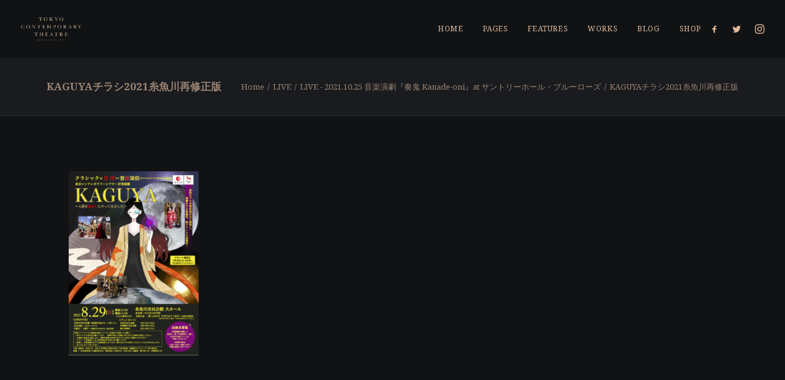

--- FILE ---
content_type: text/html; charset=UTF-8
request_url: https://t-c-t.jp/archives/74670/kaguya%E3%83%81%E3%83%A9%E3%82%B72021%E7%B3%B8%E9%AD%9A%E5%B7%9D%E5%86%8D%E4%BF%AE%E6%AD%A3%E7%89%88
body_size: 16575
content:
<!DOCTYPE html>
<html class="no-touch" lang="ja" xmlns="http://www.w3.org/1999/xhtml">
<head>
<meta http-equiv="Content-Type" content="text/html; charset=UTF-8">
<meta name="viewport" content="width=device-width, initial-scale=1">
<link rel="profile" href="http://gmpg.org/xfn/11">
<link rel="pingback" href="https://t-c-t.jp/xmlrpc.php">
<title>KAGUYAチラシ2021糸魚川再修正版 &#8211; 東京コンテンポラリーシアター</title>
<meta name='robots' content='max-image-preview:large' />
<link rel='dns-prefetch' href='//webfonts.xserver.jp' />
<link rel='dns-prefetch' href='//www.googletagmanager.com' />
<link rel='dns-prefetch' href='//fonts.googleapis.com' />
<link rel="alternate" type="application/rss+xml" title="東京コンテンポラリーシアター &raquo; フィード" href="https://t-c-t.jp/feed" />
<link rel="alternate" type="application/rss+xml" title="東京コンテンポラリーシアター &raquo; コメントフィード" href="https://t-c-t.jp/comments/feed" />
<script type="text/javascript">
window._wpemojiSettings = {"baseUrl":"https:\/\/s.w.org\/images\/core\/emoji\/14.0.0\/72x72\/","ext":".png","svgUrl":"https:\/\/s.w.org\/images\/core\/emoji\/14.0.0\/svg\/","svgExt":".svg","source":{"concatemoji":"https:\/\/t-c-t.jp\/wp-includes\/js\/wp-emoji-release.min.js?ver=6.3.1"}};
/*! This file is auto-generated */
!function(i,n){var o,s,e;function c(e){try{var t={supportTests:e,timestamp:(new Date).valueOf()};sessionStorage.setItem(o,JSON.stringify(t))}catch(e){}}function p(e,t,n){e.clearRect(0,0,e.canvas.width,e.canvas.height),e.fillText(t,0,0);var t=new Uint32Array(e.getImageData(0,0,e.canvas.width,e.canvas.height).data),r=(e.clearRect(0,0,e.canvas.width,e.canvas.height),e.fillText(n,0,0),new Uint32Array(e.getImageData(0,0,e.canvas.width,e.canvas.height).data));return t.every(function(e,t){return e===r[t]})}function u(e,t,n){switch(t){case"flag":return n(e,"\ud83c\udff3\ufe0f\u200d\u26a7\ufe0f","\ud83c\udff3\ufe0f\u200b\u26a7\ufe0f")?!1:!n(e,"\ud83c\uddfa\ud83c\uddf3","\ud83c\uddfa\u200b\ud83c\uddf3")&&!n(e,"\ud83c\udff4\udb40\udc67\udb40\udc62\udb40\udc65\udb40\udc6e\udb40\udc67\udb40\udc7f","\ud83c\udff4\u200b\udb40\udc67\u200b\udb40\udc62\u200b\udb40\udc65\u200b\udb40\udc6e\u200b\udb40\udc67\u200b\udb40\udc7f");case"emoji":return!n(e,"\ud83e\udef1\ud83c\udffb\u200d\ud83e\udef2\ud83c\udfff","\ud83e\udef1\ud83c\udffb\u200b\ud83e\udef2\ud83c\udfff")}return!1}function f(e,t,n){var r="undefined"!=typeof WorkerGlobalScope&&self instanceof WorkerGlobalScope?new OffscreenCanvas(300,150):i.createElement("canvas"),a=r.getContext("2d",{willReadFrequently:!0}),o=(a.textBaseline="top",a.font="600 32px Arial",{});return e.forEach(function(e){o[e]=t(a,e,n)}),o}function t(e){var t=i.createElement("script");t.src=e,t.defer=!0,i.head.appendChild(t)}"undefined"!=typeof Promise&&(o="wpEmojiSettingsSupports",s=["flag","emoji"],n.supports={everything:!0,everythingExceptFlag:!0},e=new Promise(function(e){i.addEventListener("DOMContentLoaded",e,{once:!0})}),new Promise(function(t){var n=function(){try{var e=JSON.parse(sessionStorage.getItem(o));if("object"==typeof e&&"number"==typeof e.timestamp&&(new Date).valueOf()<e.timestamp+604800&&"object"==typeof e.supportTests)return e.supportTests}catch(e){}return null}();if(!n){if("undefined"!=typeof Worker&&"undefined"!=typeof OffscreenCanvas&&"undefined"!=typeof URL&&URL.createObjectURL&&"undefined"!=typeof Blob)try{var e="postMessage("+f.toString()+"("+[JSON.stringify(s),u.toString(),p.toString()].join(",")+"));",r=new Blob([e],{type:"text/javascript"}),a=new Worker(URL.createObjectURL(r),{name:"wpTestEmojiSupports"});return void(a.onmessage=function(e){c(n=e.data),a.terminate(),t(n)})}catch(e){}c(n=f(s,u,p))}t(n)}).then(function(e){for(var t in e)n.supports[t]=e[t],n.supports.everything=n.supports.everything&&n.supports[t],"flag"!==t&&(n.supports.everythingExceptFlag=n.supports.everythingExceptFlag&&n.supports[t]);n.supports.everythingExceptFlag=n.supports.everythingExceptFlag&&!n.supports.flag,n.DOMReady=!1,n.readyCallback=function(){n.DOMReady=!0}}).then(function(){return e}).then(function(){var e;n.supports.everything||(n.readyCallback(),(e=n.source||{}).concatemoji?t(e.concatemoji):e.wpemoji&&e.twemoji&&(t(e.twemoji),t(e.wpemoji)))}))}((window,document),window._wpemojiSettings);
</script>
<style type="text/css">
img.wp-smiley,
img.emoji {
	display: inline !important;
	border: none !important;
	box-shadow: none !important;
	height: 1em !important;
	width: 1em !important;
	margin: 0 0.07em !important;
	vertical-align: -0.1em !important;
	background: none !important;
	padding: 0 !important;
}
</style>
	<link rel='stylesheet' id='sbi_styles-css' href='https://t-c-t.jp/wp-content/plugins/instagram-feed/css/sbi-styles.min.css?ver=6.8.0' type='text/css' media='all' />
<link rel='stylesheet' id='wp-block-library-css' href='https://t-c-t.jp/wp-includes/css/dist/block-library/style.min.css?ver=6.3.1' type='text/css' media='all' />
<style id='classic-theme-styles-inline-css' type='text/css'>
/*! This file is auto-generated */
.wp-block-button__link{color:#fff;background-color:#32373c;border-radius:9999px;box-shadow:none;text-decoration:none;padding:calc(.667em + 2px) calc(1.333em + 2px);font-size:1.125em}.wp-block-file__button{background:#32373c;color:#fff;text-decoration:none}
</style>
<style id='global-styles-inline-css' type='text/css'>
body{--wp--preset--color--black: #000000;--wp--preset--color--cyan-bluish-gray: #abb8c3;--wp--preset--color--white: #ffffff;--wp--preset--color--pale-pink: #f78da7;--wp--preset--color--vivid-red: #cf2e2e;--wp--preset--color--luminous-vivid-orange: #ff6900;--wp--preset--color--luminous-vivid-amber: #fcb900;--wp--preset--color--light-green-cyan: #7bdcb5;--wp--preset--color--vivid-green-cyan: #00d084;--wp--preset--color--pale-cyan-blue: #8ed1fc;--wp--preset--color--vivid-cyan-blue: #0693e3;--wp--preset--color--vivid-purple: #9b51e0;--wp--preset--gradient--vivid-cyan-blue-to-vivid-purple: linear-gradient(135deg,rgba(6,147,227,1) 0%,rgb(155,81,224) 100%);--wp--preset--gradient--light-green-cyan-to-vivid-green-cyan: linear-gradient(135deg,rgb(122,220,180) 0%,rgb(0,208,130) 100%);--wp--preset--gradient--luminous-vivid-amber-to-luminous-vivid-orange: linear-gradient(135deg,rgba(252,185,0,1) 0%,rgba(255,105,0,1) 100%);--wp--preset--gradient--luminous-vivid-orange-to-vivid-red: linear-gradient(135deg,rgba(255,105,0,1) 0%,rgb(207,46,46) 100%);--wp--preset--gradient--very-light-gray-to-cyan-bluish-gray: linear-gradient(135deg,rgb(238,238,238) 0%,rgb(169,184,195) 100%);--wp--preset--gradient--cool-to-warm-spectrum: linear-gradient(135deg,rgb(74,234,220) 0%,rgb(151,120,209) 20%,rgb(207,42,186) 40%,rgb(238,44,130) 60%,rgb(251,105,98) 80%,rgb(254,248,76) 100%);--wp--preset--gradient--blush-light-purple: linear-gradient(135deg,rgb(255,206,236) 0%,rgb(152,150,240) 100%);--wp--preset--gradient--blush-bordeaux: linear-gradient(135deg,rgb(254,205,165) 0%,rgb(254,45,45) 50%,rgb(107,0,62) 100%);--wp--preset--gradient--luminous-dusk: linear-gradient(135deg,rgb(255,203,112) 0%,rgb(199,81,192) 50%,rgb(65,88,208) 100%);--wp--preset--gradient--pale-ocean: linear-gradient(135deg,rgb(255,245,203) 0%,rgb(182,227,212) 50%,rgb(51,167,181) 100%);--wp--preset--gradient--electric-grass: linear-gradient(135deg,rgb(202,248,128) 0%,rgb(113,206,126) 100%);--wp--preset--gradient--midnight: linear-gradient(135deg,rgb(2,3,129) 0%,rgb(40,116,252) 100%);--wp--preset--font-size--small: 13px;--wp--preset--font-size--medium: 20px;--wp--preset--font-size--large: 36px;--wp--preset--font-size--x-large: 42px;--wp--preset--spacing--20: 0.44rem;--wp--preset--spacing--30: 0.67rem;--wp--preset--spacing--40: 1rem;--wp--preset--spacing--50: 1.5rem;--wp--preset--spacing--60: 2.25rem;--wp--preset--spacing--70: 3.38rem;--wp--preset--spacing--80: 5.06rem;--wp--preset--shadow--natural: 6px 6px 9px rgba(0, 0, 0, 0.2);--wp--preset--shadow--deep: 12px 12px 50px rgba(0, 0, 0, 0.4);--wp--preset--shadow--sharp: 6px 6px 0px rgba(0, 0, 0, 0.2);--wp--preset--shadow--outlined: 6px 6px 0px -3px rgba(255, 255, 255, 1), 6px 6px rgba(0, 0, 0, 1);--wp--preset--shadow--crisp: 6px 6px 0px rgba(0, 0, 0, 1);}:where(.is-layout-flex){gap: 0.5em;}:where(.is-layout-grid){gap: 0.5em;}body .is-layout-flow > .alignleft{float: left;margin-inline-start: 0;margin-inline-end: 2em;}body .is-layout-flow > .alignright{float: right;margin-inline-start: 2em;margin-inline-end: 0;}body .is-layout-flow > .aligncenter{margin-left: auto !important;margin-right: auto !important;}body .is-layout-constrained > .alignleft{float: left;margin-inline-start: 0;margin-inline-end: 2em;}body .is-layout-constrained > .alignright{float: right;margin-inline-start: 2em;margin-inline-end: 0;}body .is-layout-constrained > .aligncenter{margin-left: auto !important;margin-right: auto !important;}body .is-layout-constrained > :where(:not(.alignleft):not(.alignright):not(.alignfull)){max-width: var(--wp--style--global--content-size);margin-left: auto !important;margin-right: auto !important;}body .is-layout-constrained > .alignwide{max-width: var(--wp--style--global--wide-size);}body .is-layout-flex{display: flex;}body .is-layout-flex{flex-wrap: wrap;align-items: center;}body .is-layout-flex > *{margin: 0;}body .is-layout-grid{display: grid;}body .is-layout-grid > *{margin: 0;}:where(.wp-block-columns.is-layout-flex){gap: 2em;}:where(.wp-block-columns.is-layout-grid){gap: 2em;}:where(.wp-block-post-template.is-layout-flex){gap: 1.25em;}:where(.wp-block-post-template.is-layout-grid){gap: 1.25em;}.has-black-color{color: var(--wp--preset--color--black) !important;}.has-cyan-bluish-gray-color{color: var(--wp--preset--color--cyan-bluish-gray) !important;}.has-white-color{color: var(--wp--preset--color--white) !important;}.has-pale-pink-color{color: var(--wp--preset--color--pale-pink) !important;}.has-vivid-red-color{color: var(--wp--preset--color--vivid-red) !important;}.has-luminous-vivid-orange-color{color: var(--wp--preset--color--luminous-vivid-orange) !important;}.has-luminous-vivid-amber-color{color: var(--wp--preset--color--luminous-vivid-amber) !important;}.has-light-green-cyan-color{color: var(--wp--preset--color--light-green-cyan) !important;}.has-vivid-green-cyan-color{color: var(--wp--preset--color--vivid-green-cyan) !important;}.has-pale-cyan-blue-color{color: var(--wp--preset--color--pale-cyan-blue) !important;}.has-vivid-cyan-blue-color{color: var(--wp--preset--color--vivid-cyan-blue) !important;}.has-vivid-purple-color{color: var(--wp--preset--color--vivid-purple) !important;}.has-black-background-color{background-color: var(--wp--preset--color--black) !important;}.has-cyan-bluish-gray-background-color{background-color: var(--wp--preset--color--cyan-bluish-gray) !important;}.has-white-background-color{background-color: var(--wp--preset--color--white) !important;}.has-pale-pink-background-color{background-color: var(--wp--preset--color--pale-pink) !important;}.has-vivid-red-background-color{background-color: var(--wp--preset--color--vivid-red) !important;}.has-luminous-vivid-orange-background-color{background-color: var(--wp--preset--color--luminous-vivid-orange) !important;}.has-luminous-vivid-amber-background-color{background-color: var(--wp--preset--color--luminous-vivid-amber) !important;}.has-light-green-cyan-background-color{background-color: var(--wp--preset--color--light-green-cyan) !important;}.has-vivid-green-cyan-background-color{background-color: var(--wp--preset--color--vivid-green-cyan) !important;}.has-pale-cyan-blue-background-color{background-color: var(--wp--preset--color--pale-cyan-blue) !important;}.has-vivid-cyan-blue-background-color{background-color: var(--wp--preset--color--vivid-cyan-blue) !important;}.has-vivid-purple-background-color{background-color: var(--wp--preset--color--vivid-purple) !important;}.has-black-border-color{border-color: var(--wp--preset--color--black) !important;}.has-cyan-bluish-gray-border-color{border-color: var(--wp--preset--color--cyan-bluish-gray) !important;}.has-white-border-color{border-color: var(--wp--preset--color--white) !important;}.has-pale-pink-border-color{border-color: var(--wp--preset--color--pale-pink) !important;}.has-vivid-red-border-color{border-color: var(--wp--preset--color--vivid-red) !important;}.has-luminous-vivid-orange-border-color{border-color: var(--wp--preset--color--luminous-vivid-orange) !important;}.has-luminous-vivid-amber-border-color{border-color: var(--wp--preset--color--luminous-vivid-amber) !important;}.has-light-green-cyan-border-color{border-color: var(--wp--preset--color--light-green-cyan) !important;}.has-vivid-green-cyan-border-color{border-color: var(--wp--preset--color--vivid-green-cyan) !important;}.has-pale-cyan-blue-border-color{border-color: var(--wp--preset--color--pale-cyan-blue) !important;}.has-vivid-cyan-blue-border-color{border-color: var(--wp--preset--color--vivid-cyan-blue) !important;}.has-vivid-purple-border-color{border-color: var(--wp--preset--color--vivid-purple) !important;}.has-vivid-cyan-blue-to-vivid-purple-gradient-background{background: var(--wp--preset--gradient--vivid-cyan-blue-to-vivid-purple) !important;}.has-light-green-cyan-to-vivid-green-cyan-gradient-background{background: var(--wp--preset--gradient--light-green-cyan-to-vivid-green-cyan) !important;}.has-luminous-vivid-amber-to-luminous-vivid-orange-gradient-background{background: var(--wp--preset--gradient--luminous-vivid-amber-to-luminous-vivid-orange) !important;}.has-luminous-vivid-orange-to-vivid-red-gradient-background{background: var(--wp--preset--gradient--luminous-vivid-orange-to-vivid-red) !important;}.has-very-light-gray-to-cyan-bluish-gray-gradient-background{background: var(--wp--preset--gradient--very-light-gray-to-cyan-bluish-gray) !important;}.has-cool-to-warm-spectrum-gradient-background{background: var(--wp--preset--gradient--cool-to-warm-spectrum) !important;}.has-blush-light-purple-gradient-background{background: var(--wp--preset--gradient--blush-light-purple) !important;}.has-blush-bordeaux-gradient-background{background: var(--wp--preset--gradient--blush-bordeaux) !important;}.has-luminous-dusk-gradient-background{background: var(--wp--preset--gradient--luminous-dusk) !important;}.has-pale-ocean-gradient-background{background: var(--wp--preset--gradient--pale-ocean) !important;}.has-electric-grass-gradient-background{background: var(--wp--preset--gradient--electric-grass) !important;}.has-midnight-gradient-background{background: var(--wp--preset--gradient--midnight) !important;}.has-small-font-size{font-size: var(--wp--preset--font-size--small) !important;}.has-medium-font-size{font-size: var(--wp--preset--font-size--medium) !important;}.has-large-font-size{font-size: var(--wp--preset--font-size--large) !important;}.has-x-large-font-size{font-size: var(--wp--preset--font-size--x-large) !important;}
.wp-block-navigation a:where(:not(.wp-element-button)){color: inherit;}
:where(.wp-block-post-template.is-layout-flex){gap: 1.25em;}:where(.wp-block-post-template.is-layout-grid){gap: 1.25em;}
:where(.wp-block-columns.is-layout-flex){gap: 2em;}:where(.wp-block-columns.is-layout-grid){gap: 2em;}
.wp-block-pullquote{font-size: 1.5em;line-height: 1.6;}
</style>
<link rel='stylesheet' id='uncodefont-google-css' href='//fonts.googleapis.com/css?family=Noto+Serif%3Aregular%2Citalic%2C700%2C700italic&#038;subset=greek%2Cvietnamese%2Ccyrillic%2Cgreek-ext%2Clatin%2Ccyrillic-ext%2Clatin-ext&#038;ver=2.8.5' type='text/css' media='all' />
<link rel='stylesheet' id='uncode-privacy-css' href='https://t-c-t.jp/wp-content/plugins/uncode-privacy/assets/css/uncode-privacy-public.css?ver=2.2.5' type='text/css' media='all' />
<style id='akismet-widget-style-inline-css' type='text/css'>

			.a-stats {
				--akismet-color-mid-green: #357b49;
				--akismet-color-white: #fff;
				--akismet-color-light-grey: #f6f7f7;

				max-width: 350px;
				width: auto;
			}

			.a-stats * {
				all: unset;
				box-sizing: border-box;
			}

			.a-stats strong {
				font-weight: 600;
			}

			.a-stats a.a-stats__link,
			.a-stats a.a-stats__link:visited,
			.a-stats a.a-stats__link:active {
				background: var(--akismet-color-mid-green);
				border: none;
				box-shadow: none;
				border-radius: 8px;
				color: var(--akismet-color-white);
				cursor: pointer;
				display: block;
				font-family: -apple-system, BlinkMacSystemFont, 'Segoe UI', 'Roboto', 'Oxygen-Sans', 'Ubuntu', 'Cantarell', 'Helvetica Neue', sans-serif;
				font-weight: 500;
				padding: 12px;
				text-align: center;
				text-decoration: none;
				transition: all 0.2s ease;
			}

			/* Extra specificity to deal with TwentyTwentyOne focus style */
			.widget .a-stats a.a-stats__link:focus {
				background: var(--akismet-color-mid-green);
				color: var(--akismet-color-white);
				text-decoration: none;
			}

			.a-stats a.a-stats__link:hover {
				filter: brightness(110%);
				box-shadow: 0 4px 12px rgba(0, 0, 0, 0.06), 0 0 2px rgba(0, 0, 0, 0.16);
			}

			.a-stats .count {
				color: var(--akismet-color-white);
				display: block;
				font-size: 1.5em;
				line-height: 1.4;
				padding: 0 13px;
				white-space: nowrap;
			}
		
</style>
<link rel='stylesheet' id='uncode-style-css' href='https://t-c-t.jp/wp-content/themes/uncode/library/css/style.css?ver=2131759432' type='text/css' media='all' />
<style id='uncode-style-inline-css' type='text/css'>

@media (min-width: 960px) { .limit-width { max-width: 1200px; margin: auto;}}
.menu-primary ul.menu-smart > li > a, .menu-primary ul.menu-smart li.dropdown > a, .menu-primary ul.menu-smart li.mega-menu > a, .vmenu-container ul.menu-smart > li > a, .vmenu-container ul.menu-smart li.dropdown > a { text-transform: uppercase; }
#changer-back-color { transition: background-color 1000ms cubic-bezier(0.25, 1, 0.5, 1) !important; } #changer-back-color > div { transition: opacity 1000ms cubic-bezier(0.25, 1, 0.5, 1) !important; } body.bg-changer-init.disable-hover .main-wrapper .style-light,  body.bg-changer-init.disable-hover .main-wrapper .style-light h1,  body.bg-changer-init.disable-hover .main-wrapper .style-light h2, body.bg-changer-init.disable-hover .main-wrapper .style-light h3, body.bg-changer-init.disable-hover .main-wrapper .style-light h4, body.bg-changer-init.disable-hover .main-wrapper .style-light h5, body.bg-changer-init.disable-hover .main-wrapper .style-light h6, body.bg-changer-init.disable-hover .main-wrapper .style-light a, body.bg-changer-init.disable-hover .main-wrapper .style-dark, body.bg-changer-init.disable-hover .main-wrapper .style-dark h1, body.bg-changer-init.disable-hover .main-wrapper .style-dark h2, body.bg-changer-init.disable-hover .main-wrapper .style-dark h3, body.bg-changer-init.disable-hover .main-wrapper .style-dark h4, body.bg-changer-init.disable-hover .main-wrapper .style-dark h5, body.bg-changer-init.disable-hover .main-wrapper .style-dark h6, body.bg-changer-init.disable-hover .main-wrapper .style-dark a { transition: color 1000ms cubic-bezier(0.25, 1, 0.5, 1) !important; }
</style>
<link rel='stylesheet' id='uncode-icons-css' href='https://t-c-t.jp/wp-content/themes/uncode/library/css/uncode-icons.css?ver=2131759432' type='text/css' media='all' />
<link rel='stylesheet' id='uncode-custom-style-css' href='https://t-c-t.jp/wp-content/themes/uncode/library/css/style-custom.css?ver=2131759432' type='text/css' media='all' />
<script type='text/javascript' src='https://t-c-t.jp/wp-includes/js/jquery/jquery.min.js?ver=3.7.0' id='jquery-core-js'></script>
<script type='text/javascript' src='https://t-c-t.jp/wp-includes/js/jquery/jquery-migrate.min.js?ver=3.4.1' id='jquery-migrate-js'></script>
<script type='text/javascript' src='//webfonts.xserver.jp/js/xserverv3.js?fadein=0&#038;ver=2.0.8' id='typesquare_std-js'></script>
<script type='text/javascript' src='/wp-content/themes/uncode/library/js/ai-uncode.js' id='uncodeAI' data-home='/' data-path='/' data-breakpoints-images='258,516,720,1032,1440,2064,2880' id='ai-uncode-js'></script>
<script type='text/javascript' id='uncode-init-js-extra'>
/* <![CDATA[ */
var SiteParameters = {"days":"days","hours":"hours","minutes":"minutes","seconds":"seconds","constant_scroll":"on","scroll_speed":"2","parallax_factor":"0.25","loading":"Loading\u2026","slide_name":"slide","slide_footer":"footer","ajax_url":"https:\/\/t-c-t.jp\/wp-admin\/admin-ajax.php","nonce_adaptive_images":"2a9fa359b9","nonce_srcset_async":"fd6673839c","enable_debug":"","block_mobile_videos":"","is_frontend_editor":"","main_width":["1200","px"],"mobile_parallax_allowed":"","listen_for_screen_update":"1","wireframes_plugin_active":"","sticky_elements":"off","lazyload_type":"","resize_quality":"90","register_metadata":"","bg_changer_time":"1000","update_wc_fragments":"1","optimize_shortpixel_image":"","menu_mobile_offcanvas_gap":"45","custom_cursor_selector":"[href], .trigger-overlay, .owl-next, .owl-prev, .owl-dot, input[type=\"submit\"], input[type=\"checkbox\"], button[type=\"submit\"], a[class^=\"ilightbox\"], .ilightbox-thumbnail, .ilightbox-prev, .ilightbox-next, .overlay-close, .unmodal-close, .qty-inset > span, .share-button li, .uncode-post-titles .tmb.tmb-click-area, .btn-link, .tmb-click-row .t-inside, .lg-outer button, .lg-thumb img, a[data-lbox], .uncode-close-offcanvas-overlay","mobile_parallax_animation":"","lbox_enhanced":"","native_media_player":"1","vimeoPlayerParams":"?autoplay=0","ajax_filter_key_search":"key","ajax_filter_key_unfilter":"unfilter","index_pagination_scroll_to":"","uncode_wc_popup_cart_qty":"","uncode_adaptive":"1","ai_breakpoints":"258,516,720,1032,1440,2064,2880"};
/* ]]> */
</script>
<script type='text/javascript' src='https://t-c-t.jp/wp-content/themes/uncode/library/js/init.js?ver=2131759432' id='uncode-init-js'></script>

<!-- Site Kit によって追加された Google タグ（gtag.js）スニペット -->

<!-- Google アナリティクス スニペット (Site Kit が追加) -->
<script type='text/javascript' src='https://www.googletagmanager.com/gtag/js?id=GT-NF7DJZR' id='google_gtagjs-js' async></script>
<script id="google_gtagjs-js-after" type="text/javascript">
window.dataLayer = window.dataLayer || [];function gtag(){dataLayer.push(arguments);}
gtag("set","linker",{"domains":["t-c-t.jp"]});
gtag("js", new Date());
gtag("set", "developer_id.dZTNiMT", true);
gtag("config", "GT-NF7DJZR");
 window._googlesitekit = window._googlesitekit || {}; window._googlesitekit.throttledEvents = []; window._googlesitekit.gtagEvent = (name, data) => { var key = JSON.stringify( { name, data } ); if ( !! window._googlesitekit.throttledEvents[ key ] ) { return; } window._googlesitekit.throttledEvents[ key ] = true; setTimeout( () => { delete window._googlesitekit.throttledEvents[ key ]; }, 5 ); gtag( "event", name, { ...data, event_source: "site-kit" } ); }
</script>

<!-- Site Kit によって追加された終了 Google タグ（gtag.js）スニペット -->
<script></script><link rel="https://api.w.org/" href="https://t-c-t.jp/wp-json/" /><link rel="alternate" type="application/json" href="https://t-c-t.jp/wp-json/wp/v2/media/74671" /><link rel="EditURI" type="application/rsd+xml" title="RSD" href="https://t-c-t.jp/xmlrpc.php?rsd" />
<meta name="generator" content="WordPress 6.3.1" />
<link rel='shortlink' href='https://t-c-t.jp/?p=74671' />
<link rel="alternate" type="application/json+oembed" href="https://t-c-t.jp/wp-json/oembed/1.0/embed?url=https%3A%2F%2Ft-c-t.jp%2Farchives%2F74670%2Fkaguya%25e3%2583%2581%25e3%2583%25a9%25e3%2582%25b72021%25e7%25b3%25b8%25e9%25ad%259a%25e5%25b7%259d%25e5%2586%258d%25e4%25bf%25ae%25e6%25ad%25a3%25e7%2589%2588" />
<link rel="alternate" type="text/xml+oembed" href="https://t-c-t.jp/wp-json/oembed/1.0/embed?url=https%3A%2F%2Ft-c-t.jp%2Farchives%2F74670%2Fkaguya%25e3%2583%2581%25e3%2583%25a9%25e3%2582%25b72021%25e7%25b3%25b8%25e9%25ad%259a%25e5%25b7%259d%25e5%2586%258d%25e4%25bf%25ae%25e6%25ad%25a3%25e7%2589%2588&#038;format=xml" />
<meta name="cdp-version" content="1.5.0" /><meta name="generator" content="Site Kit by Google 1.151.0" /><style type='text/css'>
h1,h2,h3,.entry-title{ font-family: "A1明朝";}h4,h5,h6{ font-family: "A1明朝";}.hentry,.entry-content p,.post-inner.entry-content p{ font-family: "黎ミン M";}strong,b{ font-family: "リュウミン B-KL";}</style>
<style type="text/css">.recentcomments a{display:inline !important;padding:0 !important;margin:0 !important;}</style><meta name="generator" content="Powered by Slider Revolution 6.7.32 - responsive, Mobile-Friendly Slider Plugin for WordPress with comfortable drag and drop interface." />
<script>function setREVStartSize(e){
			//window.requestAnimationFrame(function() {
				window.RSIW = window.RSIW===undefined ? window.innerWidth : window.RSIW;
				window.RSIH = window.RSIH===undefined ? window.innerHeight : window.RSIH;
				try {
					var pw = document.getElementById(e.c).parentNode.offsetWidth,
						newh;
					pw = pw===0 || isNaN(pw) || (e.l=="fullwidth" || e.layout=="fullwidth") ? window.RSIW : pw;
					e.tabw = e.tabw===undefined ? 0 : parseInt(e.tabw);
					e.thumbw = e.thumbw===undefined ? 0 : parseInt(e.thumbw);
					e.tabh = e.tabh===undefined ? 0 : parseInt(e.tabh);
					e.thumbh = e.thumbh===undefined ? 0 : parseInt(e.thumbh);
					e.tabhide = e.tabhide===undefined ? 0 : parseInt(e.tabhide);
					e.thumbhide = e.thumbhide===undefined ? 0 : parseInt(e.thumbhide);
					e.mh = e.mh===undefined || e.mh=="" || e.mh==="auto" ? 0 : parseInt(e.mh,0);
					if(e.layout==="fullscreen" || e.l==="fullscreen")
						newh = Math.max(e.mh,window.RSIH);
					else{
						e.gw = Array.isArray(e.gw) ? e.gw : [e.gw];
						for (var i in e.rl) if (e.gw[i]===undefined || e.gw[i]===0) e.gw[i] = e.gw[i-1];
						e.gh = e.el===undefined || e.el==="" || (Array.isArray(e.el) && e.el.length==0)? e.gh : e.el;
						e.gh = Array.isArray(e.gh) ? e.gh : [e.gh];
						for (var i in e.rl) if (e.gh[i]===undefined || e.gh[i]===0) e.gh[i] = e.gh[i-1];
											
						var nl = new Array(e.rl.length),
							ix = 0,
							sl;
						e.tabw = e.tabhide>=pw ? 0 : e.tabw;
						e.thumbw = e.thumbhide>=pw ? 0 : e.thumbw;
						e.tabh = e.tabhide>=pw ? 0 : e.tabh;
						e.thumbh = e.thumbhide>=pw ? 0 : e.thumbh;
						for (var i in e.rl) nl[i] = e.rl[i]<window.RSIW ? 0 : e.rl[i];
						sl = nl[0];
						for (var i in nl) if (sl>nl[i] && nl[i]>0) { sl = nl[i]; ix=i;}
						var m = pw>(e.gw[ix]+e.tabw+e.thumbw) ? 1 : (pw-(e.tabw+e.thumbw)) / (e.gw[ix]);
						newh =  (e.gh[ix] * m) + (e.tabh + e.thumbh);
					}
					var el = document.getElementById(e.c);
					if (el!==null && el) el.style.height = newh+"px";
					el = document.getElementById(e.c+"_wrapper");
					if (el!==null && el) {
						el.style.height = newh+"px";
						el.style.display = "block";
					}
				} catch(e){
					console.log("Failure at Presize of Slider:" + e)
				}
			//});
		  };</script>
<noscript><style> .wpb_animate_when_almost_visible { opacity: 1; }</style></noscript></head>
<body class="attachment attachment-template-default single single-attachment postid-74671 attachmentid-74671 attachment-png  style-color-xsdn-bg hormenu-position-left megamenu-full-submenu hmenu hmenu-position-right header-full-width main-center-align menu-mobile-transparent textual-accent-color menu-sticky-mobile menu-mobile-centered menu-mobile-animated mobile-parallax-not-allowed ilb-no-bounce unreg qw-body-scroll-disabled no-qty-fx wpb-js-composer js-comp-ver-8.4.1 vc_responsive" data-border="0">
		<div id="vh_layout_help"></div><div class="body-borders" data-border="0"><div class="top-border body-border-shadow"></div><div class="right-border body-border-shadow"></div><div class="bottom-border body-border-shadow"></div><div class="left-border body-border-shadow"></div><div class="top-border style-dark-bg"></div><div class="right-border style-dark-bg"></div><div class="bottom-border style-dark-bg"></div><div class="left-border style-dark-bg"></div></div>	<div class="box-wrapper">
		<div class="box-container">
		<script type="text/javascript" id="initBox">UNCODE.initBox();</script>
		<div class="menu-wrapper menu-shrink menu-hide-only menu-sticky-mobile menu-no-arrows">
													
													<header id="masthead" class="navbar menu-primary menu-dark submenu-dark menu-transparent menu-add-padding style-dark-original single-h-padding menu-absolute menu-animated menu-with-logo">
														<div class="menu-container menu-hide style-color-nhtu-bg menu-no-borders menu-shadows">
															<div class="row-menu">
																<div class="row-menu-inner">
																	<div id="logo-container-mobile" class="col-lg-0 logo-container middle">
																		<div id="main-logo" class="navbar-header style-dark">
																			<a href="https://t-c-t.jp/" class="navbar-brand" data-minheight="14"><div class="logo-image main-logo logo-skinnable" data-maxheight="40" style="height: 40px;"><img decoding="async" src="https://t-c-t.jp/wp-content/uploads/2018/12/logo.png" alt="logo" width="1381" height="549" class="img-responsive" /></div></a>
																		</div>
																		<div class="mmb-container"><div class="mobile-additional-icons"></div><div class="mobile-menu-button mobile-menu-button-dark lines-button"><span class="lines"><span></span></span></div></div>
																	</div>
																	<div class="col-lg-12 main-menu-container middle">
																		<div class="menu-horizontal menu-dd-shadow-lg ">
																			<div class="menu-horizontal-inner">
																				<div class="nav navbar-nav navbar-main navbar-nav-first"><ul id="menu-main-menu" class="menu-primary-inner menu-smart sm"><li id="menu-item-73419" class="menu-item menu-item-type-custom menu-item-object-custom menu-item-has-children menu-item-73419 dropdown menu-item-link"><a title="Home" href="#" data-toggle="dropdown" class="dropdown-toggle" data-type="title">Home<i class="fa fa-angle-down fa-dropdown"></i></a>
<ul role="menu" class="drop-menu">
	<li id="menu-item-73423" class="menu-item menu-item-type-custom menu-item-object-custom menu-item-73423"><a title="Classic" href="#">Classic<i class="fa fa-angle-right fa-dropdown"></i></a></li>
	<li id="menu-item-73422" class="menu-item menu-item-type-custom menu-item-object-custom menu-item-73422"><a title="Creative" href="#">Creative<i class="fa fa-angle-right fa-dropdown"></i></a></li>
	<li id="menu-item-73424" class="menu-item menu-item-type-custom menu-item-object-custom menu-item-73424"><a title="Portfolio" href="#">Portfolio<i class="fa fa-angle-right fa-dropdown"></i></a></li>
	<li id="menu-item-73421" class="menu-item menu-item-type-custom menu-item-object-custom menu-item-73421"><a title="Blog" href="#">Blog<i class="fa fa-angle-right fa-dropdown"></i></a></li>
	<li id="menu-item-73420" class="menu-item menu-item-type-custom menu-item-object-custom menu-item-73420"><a title="Shop" href="#">Shop<i class="fa fa-angle-right fa-dropdown"></i></a></li>
</ul>
</li>
<li id="menu-item-73433" class="menu-item menu-item-type-custom menu-item-object-custom menu-item-has-children menu-item-73433 dropdown menu-item-link"><a title="Pages" href="#" data-toggle="dropdown" class="dropdown-toggle" data-type="title">Pages<i class="fa fa-angle-down fa-dropdown"></i></a>
<ul role="menu" class="drop-menu">
	<li id="menu-item-73389" class="menu-item menu-item-type-custom menu-item-object-custom menu-item-73389"><a title="About" href="#">About<i class="fa fa-angle-right fa-dropdown"></i></a></li>
	<li id="menu-item-73390" class="menu-item menu-item-type-custom menu-item-object-custom menu-item-73390"><a title="Contact" href="#">Contact<i class="fa fa-angle-right fa-dropdown"></i></a></li>
	<li id="menu-item-73430" class="menu-item menu-item-type-custom menu-item-object-custom menu-item-73430"><a title="Services" href="#">Services<i class="fa fa-angle-right fa-dropdown"></i></a></li>
	<li id="menu-item-73395" class="menu-item menu-item-type-custom menu-item-object-custom menu-item-has-children menu-item-73395 dropdown"><a title="Utility" href="#" data-type="title">Utility<i class="fa fa-angle-down fa-dropdown"></i></a>
	<ul role="menu" class="drop-menu">
		<li id="menu-item-73418" class="menu-item menu-item-type-custom menu-item-object-custom menu-item-73418"><a title="Custom 404" href="https://undsgn.com/uncode/error-test">Custom 404<i class="fa fa-angle-right fa-dropdown"></i></a></li>
		<li id="menu-item-73409" class="menu-item menu-item-type-custom menu-item-object-custom menu-item-73409"><a title="Custom Search Results" href="/uncode/?s=lorem">Custom Search Results<i class="fa fa-angle-right fa-dropdown"></i></a></li>
		<li id="menu-item-73438" class="menu-item menu-item-type-custom menu-item-object-custom menu-item-73438"><a title="Custom Author" href="https://undsgn.com/uncode/author/john-doe/">Custom Author<i class="fa fa-angle-right fa-dropdown"></i></a></li>
	</ul>
</li>
	<li id="menu-item-73431" class="menu-item menu-item-type-custom menu-item-object-custom menu-item-73431"><a title="Product" href="#">Product<i class="fa fa-angle-right fa-dropdown"></i></a></li>
</ul>
</li>
<li id="menu-item-73434" class="menu-item menu-item-type-custom menu-item-object-custom menu-item-has-children menu-item-73434 dropdown menu-item-link"><a title="Features" href="#" data-toggle="dropdown" class="dropdown-toggle" data-type="title">Features<i class="fa fa-angle-down fa-dropdown"></i></a>
<ul role="menu" class="drop-menu">
	<li id="menu-item-73384" class="menu-item menu-item-type-custom menu-item-object-custom menu-item-73384"><a title="Base HTML" href="#">Base HTML<i class="fa fa-angle-right fa-dropdown"></i></a></li>
	<li id="menu-item-73385" class="menu-item menu-item-type-custom menu-item-object-custom menu-item-73385"><a title="Grid &amp; Gallery" href="#">Grid &#038; Gallery<i class="fa fa-angle-right fa-dropdown"></i></a></li>
	<li id="menu-item-73403" class="menu-item menu-item-type-custom menu-item-object-custom menu-item-73403"><a title="Interactive" href="#">Interactive<i class="fa fa-angle-right fa-dropdown"></i></a></li>
	<li id="menu-item-73387" class="menu-item menu-item-type-custom menu-item-object-custom menu-item-73387"><a title="Headers" href="#">Headers<i class="fa fa-angle-right fa-dropdown"></i></a></li>
	<li id="menu-item-73386" class="menu-item menu-item-type-custom menu-item-object-custom menu-item-73386"><a title="And more..." href="#">And more&#8230;<i class="fa fa-angle-right fa-dropdown"></i></a></li>
</ul>
</li>
<li id="menu-item-73435" class="menu-item menu-item-type-custom menu-item-object-custom menu-item-has-children menu-item-73435 dropdown menu-item-link"><a title="Works" href="#" data-toggle="dropdown" class="dropdown-toggle" data-type="title">Works<i class="fa fa-angle-down fa-dropdown"></i></a>
<ul role="menu" class="drop-menu">
	<li id="menu-item-73394" class="menu-item menu-item-type-custom menu-item-object-custom menu-item-73394"><a title="Full-Width Layouts" href="#">Full-Width Layouts<i class="fa fa-angle-right fa-dropdown"></i></a></li>
	<li id="menu-item-73391" class="menu-item menu-item-type-custom menu-item-object-custom menu-item-73391"><a title="Boxed Layouts" href="#">Boxed Layouts<i class="fa fa-angle-right fa-dropdown"></i></a></li>
	<li id="menu-item-73393" class="menu-item menu-item-type-custom menu-item-object-custom menu-item-has-children menu-item-73393 dropdown"><a title="Project Centered" href="#" data-type="title">Project Centered<i class="fa fa-angle-down fa-dropdown"></i></a>
	<ul role="menu" class="drop-menu">
		<li id="menu-item-73557" class="menu-item menu-item-type-post_type menu-item-object-portfolio menu-item-73557"><a title="Centered Custom-One" href="https://t-c-t.jp/portfolio/centered-custom-one">Centered Custom-One<i class="fa fa-angle-right fa-dropdown"></i></a></li>
		<li id="menu-item-73556" class="menu-item menu-item-type-post_type menu-item-object-portfolio menu-item-73556"><a title="Centered Custom-Two" href="https://t-c-t.jp/portfolio/centered-custom-two">Centered Custom-Two<i class="fa fa-angle-right fa-dropdown"></i></a></li>
		<li id="menu-item-73539" class="menu-item menu-item-type-post_type menu-item-object-portfolio menu-item-73539"><a title="Centered Media Stack" href="https://t-c-t.jp/portfolio/centered-stack">Centered Media Stack<i class="fa fa-angle-right fa-dropdown"></i></a></li>
		<li id="menu-item-73558" class="menu-item menu-item-type-post_type menu-item-object-portfolio menu-item-73558"><a title="Centered Media Gallery" href="https://t-c-t.jp/portfolio/centered-gallery">Centered Media Gallery<i class="fa fa-angle-right fa-dropdown"></i></a></li>
		<li id="menu-item-73538" class="menu-item menu-item-type-post_type menu-item-object-portfolio menu-item-73538"><a title="Centered Media Slides" href="https://t-c-t.jp/portfolio/centered-slides">Centered Media Slides<i class="fa fa-angle-right fa-dropdown"></i></a></li>
		<li id="menu-item-73544" class="menu-item menu-item-type-post_type menu-item-object-portfolio menu-item-73544"><a title="Centered Media Stack Full-Width" href="https://t-c-t.jp/portfolio/centered-stack-full-width">Centered Media Stack Full-Width<i class="fa fa-angle-right fa-dropdown"></i></a></li>
		<li id="menu-item-73560" class="menu-item menu-item-type-post_type menu-item-object-portfolio menu-item-73560"><a title="Centered Media Gallery Full-Width" href="https://t-c-t.jp/portfolio/centered-gallery-full-width">Centered Media Gallery Full-Width<i class="fa fa-angle-right fa-dropdown"></i></a></li>
		<li id="menu-item-73546" class="menu-item menu-item-type-post_type menu-item-object-portfolio menu-item-73546"><a title="Centered Media Slides Full-Width" href="https://t-c-t.jp/portfolio/centered-slides-full-width">Centered Media Slides Full-Width<i class="fa fa-angle-right fa-dropdown"></i></a></li>
	</ul>
</li>
	<li id="menu-item-73392" class="menu-item menu-item-type-custom menu-item-object-custom menu-item-has-children menu-item-73392 dropdown"><a title="Project Sidebar" href="#" data-type="title">Project Sidebar<i class="fa fa-angle-down fa-dropdown"></i></a>
	<ul role="menu" class="drop-menu">
		<li id="menu-item-73555" class="menu-item menu-item-type-post_type menu-item-object-portfolio menu-item-73555"><a title="Sidebar Custom-One" href="https://t-c-t.jp/portfolio/sidebar-custom-one">Sidebar Custom-One<i class="fa fa-angle-right fa-dropdown"></i></a></li>
		<li id="menu-item-73543" class="menu-item menu-item-type-post_type menu-item-object-portfolio menu-item-73543"><a title="Sidebar Custom-Two" href="https://t-c-t.jp/portfolio/sidebar-custom-two">Sidebar Custom-Two<i class="fa fa-angle-right fa-dropdown"></i></a></li>
		<li id="menu-item-73545" class="menu-item menu-item-type-post_type menu-item-object-portfolio menu-item-73545"><a title="Sidebar Media Stack" href="https://t-c-t.jp/portfolio/sidebar-stack">Sidebar Media Stack<i class="fa fa-angle-right fa-dropdown"></i></a></li>
		<li id="menu-item-73541" class="menu-item menu-item-type-post_type menu-item-object-portfolio menu-item-73541"><a title="Sidebar Media Gallery" href="https://t-c-t.jp/portfolio/sidebar-gallery">Sidebar Media Gallery<i class="fa fa-angle-right fa-dropdown"></i></a></li>
		<li id="menu-item-73542" class="menu-item menu-item-type-post_type menu-item-object-portfolio menu-item-73542"><a title="Sidebar Media Slides" href="https://t-c-t.jp/portfolio/sidebar-slides">Sidebar Media Slides<i class="fa fa-angle-right fa-dropdown"></i></a></li>
		<li id="menu-item-73540" class="menu-item menu-item-type-post_type menu-item-object-portfolio menu-item-73540"><a title="Sidebar Media Stack Full-Width" href="https://t-c-t.jp/portfolio/sidebar-stack-full-width">Sidebar Media Stack Full-Width<i class="fa fa-angle-right fa-dropdown"></i></a></li>
		<li id="menu-item-73537" class="menu-item menu-item-type-post_type menu-item-object-portfolio menu-item-73537"><a title="Sidebar Media Gallery Full-Width" href="https://t-c-t.jp/portfolio/sidebar-gallery-full-width">Sidebar Media Gallery Full-Width<i class="fa fa-angle-right fa-dropdown"></i></a></li>
		<li id="menu-item-73559" class="menu-item menu-item-type-post_type menu-item-object-portfolio menu-item-73559"><a title="Sidebar Media Slides Full-Width" href="https://t-c-t.jp/portfolio/sidebar-slides-full-width">Sidebar Media Slides Full-Width<i class="fa fa-angle-right fa-dropdown"></i></a></li>
	</ul>
</li>
</ul>
</li>
<li id="menu-item-73436" class="menu-item menu-item-type-custom menu-item-object-custom menu-item-has-children menu-item-73436 dropdown menu-item-link"><a title="Blog" href="#" data-toggle="dropdown" class="dropdown-toggle" data-type="title">Blog<i class="fa fa-angle-down fa-dropdown"></i></a>
<ul role="menu" class="drop-menu">
	<li id="menu-item-73397" class="menu-item menu-item-type-custom menu-item-object-custom menu-item-73397"><a title="Full-Width Layouts" href="#">Full-Width Layouts<i class="fa fa-angle-right fa-dropdown"></i></a></li>
	<li id="menu-item-73396" class="menu-item menu-item-type-custom menu-item-object-custom menu-item-73396"><a title="Boxed Layouts" href="#">Boxed Layouts<i class="fa fa-angle-right fa-dropdown"></i></a></li>
	<li id="menu-item-73399" class="menu-item menu-item-type-custom menu-item-object-custom menu-item-has-children menu-item-73399 dropdown"><a title="Post Layouts" href="#" data-type="title">Post Layouts<i class="fa fa-angle-down fa-dropdown"></i></a>
	<ul role="menu" class="drop-menu">
		<li id="menu-item-73515" class="menu-item menu-item-type-post_type menu-item-object-post menu-item-73515"><a title="Layout Custom One" href="https://t-c-t.jp/?p=4233">Layout Custom One<i class="fa fa-angle-right fa-dropdown"></i></a></li>
		<li id="menu-item-73516" class="menu-item menu-item-type-post_type menu-item-object-post menu-item-73516"><a title="Layout Custom Two" href="https://t-c-t.jp/?p=4231">Layout Custom Two<i class="fa fa-angle-right fa-dropdown"></i></a></li>
		<li id="menu-item-73531" class="menu-item menu-item-type-post_type menu-item-object-post menu-item-73531"><a title="Layout Custom Three" href="https://t-c-t.jp/?p=20518">Layout Custom Three<i class="fa fa-angle-right fa-dropdown"></i></a></li>
		<li id="menu-item-73561" class="menu-item menu-item-type-post_type menu-item-object-post menu-item-73561"><a title="Layout Custom Four" href="https://t-c-t.jp/?p=4237">Layout Custom Four<i class="fa fa-angle-right fa-dropdown"></i></a></li>
		<li id="menu-item-73530" class="menu-item menu-item-type-post_type menu-item-object-post menu-item-73530"><a title="Layout Header Default" href="https://t-c-t.jp/?p=20520">Layout Header Default<i class="fa fa-angle-right fa-dropdown"></i></a></li>
		<li id="menu-item-73517" class="menu-item menu-item-type-post_type menu-item-object-post menu-item-73517"><a title="Layout Header Fullscreen" href="https://t-c-t.jp/?p=4252">Layout Header Fullscreen<i class="fa fa-angle-right fa-dropdown"></i></a></li>
		<li id="menu-item-73519" class="menu-item menu-item-type-post_type menu-item-object-post menu-item-73519"><a title="Layout Header Custom" href="https://t-c-t.jp/?p=4193">Layout Header Custom<i class="fa fa-angle-right fa-dropdown"></i></a></li>
		<li id="menu-item-73529" class="menu-item menu-item-type-post_type menu-item-object-post menu-item-73529"><a title="Layout with Sidebar" href="https://t-c-t.jp/?p=4229">Layout with Sidebar<i class="fa fa-angle-right fa-dropdown"></i></a></li>
		<li id="menu-item-73518" class="menu-item menu-item-type-post_type menu-item-object-post menu-item-73518"><a title="Layout Column" href="https://t-c-t.jp/?p=4636">Layout Column<i class="fa fa-angle-right fa-dropdown"></i></a></li>
	</ul>
</li>
	<li id="menu-item-73398" class="menu-item menu-item-type-custom menu-item-object-custom menu-item-has-children menu-item-73398 dropdown"><a title="Post Media Type" href="#" data-type="title">Post Media Type<i class="fa fa-angle-down fa-dropdown"></i></a>
	<ul role="menu" class="drop-menu">
		<li id="menu-item-73520" class="menu-item menu-item-type-post_type menu-item-object-post menu-item-73520"><a title="Video External Source" href="https://t-c-t.jp/?p=4225">Video External Source<i class="fa fa-angle-right fa-dropdown"></i></a></li>
		<li id="menu-item-73521" class="menu-item menu-item-type-post_type menu-item-object-post menu-item-73521"><a title="Video Self-Hosted" href="https://t-c-t.jp/?p=4254">Video Self-Hosted<i class="fa fa-angle-right fa-dropdown"></i></a></li>
		<li id="menu-item-73522" class="menu-item menu-item-type-post_type menu-item-object-post menu-item-73522"><a title="Audio SoundCloud" href="https://t-c-t.jp/?p=4629">Audio SoundCloud<i class="fa fa-angle-right fa-dropdown"></i></a></li>
		<li id="menu-item-73527" class="menu-item menu-item-type-post_type menu-item-object-post menu-item-73527"><a title="Audio Self-Hosted" href="https://t-c-t.jp/?p=4243">Audio Self-Hosted<i class="fa fa-angle-right fa-dropdown"></i></a></li>
		<li id="menu-item-73528" class="menu-item menu-item-type-post_type menu-item-object-post menu-item-73528"><a title="Images Gallery" href="https://t-c-t.jp/?p=4239">Images Gallery<i class="fa fa-angle-right fa-dropdown"></i></a></li>
		<li id="menu-item-73526" class="menu-item menu-item-type-post_type menu-item-object-post menu-item-73526"><a title="Image Instagram" href="https://t-c-t.jp/?p=4241">Image Instagram<i class="fa fa-angle-right fa-dropdown"></i></a></li>
		<li id="menu-item-73525" class="menu-item menu-item-type-post_type menu-item-object-post menu-item-73525"><a title="Image Flickr" href="https://t-c-t.jp/?p=4245">Image Flickr<i class="fa fa-angle-right fa-dropdown"></i></a></li>
		<li id="menu-item-73524" class="menu-item menu-item-type-post_type menu-item-object-post menu-item-73524"><a title="Quote Twitter" href="https://t-c-t.jp/?p=4262">Quote Twitter<i class="fa fa-angle-right fa-dropdown"></i></a></li>
		<li id="menu-item-73523" class="menu-item menu-item-type-post_type menu-item-object-post menu-item-73523"><a title="Quote Simple" href="https://t-c-t.jp/?p=4247">Quote Simple<i class="fa fa-angle-right fa-dropdown"></i></a></li>
	</ul>
</li>
</ul>
</li>
<li id="menu-item-73432" class="menu-item menu-item-type-custom menu-item-object-custom menu-item-has-children menu-item-73432 dropdown menu-item-link"><a title="Shop" href="#" data-toggle="dropdown" class="dropdown-toggle" data-type="title">Shop<i class="fa fa-angle-down fa-dropdown"></i></a>
<ul role="menu" class="drop-menu">
	<li id="menu-item-73400" class="menu-item menu-item-type-custom menu-item-object-custom menu-item-73400"><a title="Products" href="#">Products<i class="fa fa-angle-right fa-dropdown"></i></a></li>
	<li id="menu-item-73401" class="menu-item menu-item-type-custom menu-item-object-custom menu-item-73401"><a title="Single product" href="#">Single product<i class="fa fa-angle-right fa-dropdown"></i></a></li>
	<li id="menu-item-73412" class="menu-item menu-item-type-custom menu-item-object-custom menu-item-73412"><a title="Lookbook" href="#">Lookbook<i class="fa fa-angle-right fa-dropdown"></i></a></li>
	<li id="menu-item-73402" class="menu-item menu-item-type-custom menu-item-object-custom menu-item-73402"><a title="Pages" href="#">Pages<i class="fa fa-angle-right fa-dropdown"></i></a></li>
</ul>
</li>
</ul></div><div class="uncode-close-offcanvas-mobile lines-button close navbar-mobile-el"><span class="lines"></span></div><div class="nav navbar-nav navbar-nav-last navbar-extra-icons"><ul class="menu-smart sm menu-icons menu-smart-social"><li class="menu-item-link social-icon social-816565"><a href="https://www.facebook.com/tct.ongakuengeki" class="social-menu-link" target="_blank"><i class="fa fa-social-facebook"></i></a></li><li class="menu-item-link social-icon social-122081"><a href="https://twitter.com/TCTYUKKO" class="social-menu-link" target="_blank"><i class="fa fa-social-twitter"></i></a></li><li class="menu-item-link social-icon social-722208"><a href="https://www.instagram.com/yukko_tct/" class="social-menu-link" target="_blank"><i class="fa fa-instagram"></i></a></li></ul></div></div>
																		</div>
																	</div>
																</div>
															</div></div>
													</header>
												</div>			<script type="text/javascript" id="fixMenuHeight">UNCODE.fixMenuHeight();</script>
			<div class="main-wrapper">
				<div class="main-container">
					<div class="page-wrapper">
						<div class="sections-container">
<script type="text/javascript">UNCODE.initHeader();</script><div class="row-container row-breadcrumb row-breadcrumb-dark text-right">
		  					<div class="row row-parent style-dark limit-width">
									<div class="breadcrumb-title h5 text-bold">KAGUYAチラシ2021糸魚川再修正版</div><ol class="breadcrumb header-subtitle"><li><a href="https://t-c-t.jp/">Home</a></li><li><a href="https://t-c-t.jp/archives/category/live">LIVE</a></li><li><a href="https://t-c-t.jp/archives/74670">LIVE - 2021.10.25 音楽演劇『奏鬼 Kanade-oni』at サントリーホール・ブルーローズ</a></li><li class="current">KAGUYAチラシ2021糸魚川再修正版</li></ol>
								</div>
							</div><article id="post-74671" class="page-body style-color-nhtu-bg post-74671 attachment type-attachment status-inherit hentry">
          <div class="post-wrapper">
          	<div class="post-body"><div class="post-content un-no-sidebar-layout"><div class="row-container">
		  					<div class="row row-parent style-dark limit-width double-top-padding double-bottom-padding">
									<div class="row-container">
		  					<div class="row row-parent style-dark limit-width no-top-padding double-bottom-padding">
									<p class="attachment"><a href='https://t-c-t.jp/wp-content/uploads/2021/08/af1572ff4be9daf861e0aec376cb1b31.png'><img fetchpriority="high" width="212" height="300" src="https://t-c-t.jp/wp-content/uploads/2021/08/af1572ff4be9daf861e0aec376cb1b31-212x300.png" class="attachment-medium size-medium" alt="" decoding="async" /></a></p>

								</div>
							</div>
								</div>
							</div></div></div>
          </div>
        </article>								</div><!-- sections container -->
							</div><!-- page wrapper -->
												<footer id="colophon" class="site-footer">
							<div data-parent="true" class="vc_row style-color-rgdb-bg row-container mobile-hidden boomapps_vcrow" id="row-unique-0"><div class="row double-top-padding double-bottom-padding single-h-padding limit-width row-parent"><div class="wpb_row row-inner"><div class="wpb_column pos-top pos-left align_left column_parent col-lg-3 boomapps_vccolumn col-md-33 half-internal-gutter"><div class="uncol style-dark"  ><div class="uncoltable"><div class="uncell  boomapps_vccolumn no-block-padding" ><div class="uncont"><div  class="wpb_widgetised_column wpb_content_element">
		<div class="wpb_wrapper">
			
			<aside id="text-2" class="widget widget_text widget-container collapse-init sidebar-widgets"><h3 class="widget-title">ABOUT US</h3>			<div class="textwidget"><p>Uncode is a pixel perfect creative multiuse WordPress Theme designed with terrific attention to details, flexibility and performance. It is ultra professional, smooth and sleek, with a clean modern layout for almost any needs.</p>
</div>
		</aside>
		</div>
	</div>
</div></div></div></div></div><div class="wpb_column pos-top pos-left align_left column_parent col-lg-3 boomapps_vccolumn tablet-hidden col-md-25 single-internal-gutter"><div class="uncol style-dark"  ><div class="uncoltable"><div class="uncell  boomapps_vccolumn no-block-padding" ><div class="uncont"><div  class="wpb_widgetised_column wpb_content_element">
		<div class="wpb_wrapper">
			
			
		</div>
	</div>
</div></div></div></div></div><div class="wpb_column pos-top pos-left align_left column_parent col-lg-3 boomapps_vccolumn col-md-33 single-internal-gutter"><div class="uncol style-dark"  ><div class="uncoltable"><div class="uncell  boomapps_vccolumn no-block-padding" ><div class="uncont"><div  class="wpb_widgetised_column wpb_content_element">
		<div class="wpb_wrapper">
			
			
		</div>
	</div>
</div></div></div></div></div><div class="wpb_column pos-top pos-left align_left column_parent col-lg-3 boomapps_vccolumn col-md-33 single-internal-gutter"><div class="uncol style-dark"  ><div class="uncoltable"><div class="uncell  boomapps_vccolumn no-block-padding" ><div class="uncont"><div  class="wpb_widgetised_column wpb_content_element">
		<div class="wpb_wrapper">
			
			<aside id="tag_cloud-2" class="widget widget_tag_cloud widget-container collapse-init sidebar-widgets"><h3 class="widget-title">TAGS</h3><div class="tagcloud"><a href="https://t-c-t.jp/archives/tag/a-girl-of-the-sand" class="tag-cloud-link tag-link-83 tag-link-position-1" style="font-size: 8pt;" aria-label="a girl of the sand (1個の項目)">a girl of the sand</a>
<a href="https://t-c-t.jp/archives/tag/dura-corporation" class="tag-cloud-link tag-link-90 tag-link-position-2" style="font-size: 8pt;" aria-label="DURA CORPORATION (1個の項目)">DURA CORPORATION</a>
<a href="https://t-c-t.jp/archives/tag/makoto" class="tag-cloud-link tag-link-120 tag-link-position-3" style="font-size: 8pt;" aria-label="MAKOTO (1個の項目)">MAKOTO</a>
<a href="https://t-c-t.jp/archives/tag/tct-music-academy-%e3%82%b8%e3%83%a5%e3%83%8b%e3%82%a2%e3%82%af%e3%83%a9%e3%82%b9" class="tag-cloud-link tag-link-121 tag-link-position-4" style="font-size: 8pt;" aria-label="TCT Music Academy ジュニアクラス (1個の項目)">TCT Music Academy ジュニアクラス</a>
<a href="https://t-c-t.jp/archives/tag/tct%e3%82%b8%e3%83%a5%e3%83%8b%e3%82%a2%e3%82%af%e3%83%a9%e3%82%b9" class="tag-cloud-link tag-link-100 tag-link-position-5" style="font-size: 15.179487179487pt;" aria-label="TCTジュニアクラス (4個の項目)">TCTジュニアクラス</a>
<a href="https://t-c-t.jp/archives/tag/tct-%e3%83%9f%e3%83%a5%e3%83%bc%e3%82%b8%e3%83%83%e3%82%af%e3%82%a2%e3%82%ab%e3%83%87%e3%83%9f%e3%83%bc" class="tag-cloud-link tag-link-112 tag-link-position-6" style="font-size: 8pt;" aria-label="TCT ミュージックアカデミー (1個の項目)">TCT ミュージックアカデミー</a>
<a href="https://t-c-t.jp/archives/tag/tsumuzi" class="tag-cloud-link tag-link-103 tag-link-position-7" style="font-size: 8pt;" aria-label="TSUMUZI (1個の項目)">TSUMUZI</a>
<a href="https://t-c-t.jp/archives/tag/tsumuzi%e6%97%a7%e5%8f%a4%e6%b2%b3%e9%82%b8" class="tag-cloud-link tag-link-102 tag-link-position-8" style="font-size: 8pt;" aria-label="TSUMUZI旧古河邸 (1個の項目)">TSUMUZI旧古河邸</a>
<a href="https://t-c-t.jp/archives/tag/yukko" class="tag-cloud-link tag-link-89 tag-link-position-9" style="font-size: 22pt;" aria-label="YUKKO (11個の項目)">YUKKO</a>
<a href="https://t-c-t.jp/archives/tag/%e3%82%a2%e3%82%ad%e3%83%a9%e3%83%a4%e3%83%9e%e3%82%ac%e3%82%bf" class="tag-cloud-link tag-link-94 tag-link-position-10" style="font-size: 15.179487179487pt;" aria-label="アキラヤマガタ (4個の項目)">アキラヤマガタ</a>
<a href="https://t-c-t.jp/archives/tag/%e3%82%aa%e3%83%a0%e3%83%8b%e3%83%90%e3%82%b9%e3%82%b3%e3%83%b3%e3%82%b5%e3%83%bc%e3%83%88" class="tag-cloud-link tag-link-109 tag-link-position-11" style="font-size: 8pt;" aria-label="オムニバスコンサート (1個の項目)">オムニバスコンサート</a>
<a href="https://t-c-t.jp/archives/tag/%e3%82%aa%e3%83%b3%e3%83%a9%e3%82%a4%e3%83%b3%e5%90%8c%e6%99%82%e9%85%8d%e4%bf%a1" class="tag-cloud-link tag-link-106 tag-link-position-12" style="font-size: 8pt;" aria-label="オンライン同時配信 (1個の項目)">オンライン同時配信</a>
<a href="https://t-c-t.jp/archives/tag/%e3%82%b5%e3%83%b3%e3%83%89%e3%82%a2%e3%83%bc%e3%83%86%e3%82%a3%e3%82%b9%e3%83%88" class="tag-cloud-link tag-link-78 tag-link-position-13" style="font-size: 11.230769230769pt;" aria-label="サンドアーティスト (2個の項目)">サンドアーティスト</a>
<a href="https://t-c-t.jp/archives/tag/%e3%82%b5%e3%83%b3%e3%83%89%e3%82%a2%e3%83%bc%e3%83%88" class="tag-cloud-link tag-link-115 tag-link-position-14" style="font-size: 8pt;" aria-label="サンドアート (1個の項目)">サンドアート</a>
<a href="https://t-c-t.jp/archives/tag/%e3%82%b5%e3%83%b3%e3%83%89%e3%82%a2%e3%83%bc%e3%83%88%e9%9b%86%e5%9b%a3silt" class="tag-cloud-link tag-link-84 tag-link-position-15" style="font-size: 8pt;" aria-label="サンドアート集団SILT (1個の項目)">サンドアート集団SILT</a>
<a href="https://t-c-t.jp/archives/tag/%e3%83%87%e3%83%93%e3%83%a5%e3%83%bc" class="tag-cloud-link tag-link-80 tag-link-position-16" style="font-size: 8pt;" aria-label="デビュー (1個の項目)">デビュー</a>
<a href="https://t-c-t.jp/archives/tag/%e3%83%8a%e3%82%b9%e3%83%8e%e3%83%9f%e3%83%84%e3%83%ab" class="tag-cloud-link tag-link-87 tag-link-position-17" style="font-size: 11.230769230769pt;" aria-label="ナスノミツル (2個の項目)">ナスノミツル</a>
<a href="https://t-c-t.jp/archives/tag/%e3%83%98%e3%83%ac%e3%83%b3%e3%82%b1%e3%83%a9%e3%83%bc" class="tag-cloud-link tag-link-110 tag-link-position-18" style="font-size: 8pt;" aria-label="ヘレンケラー (1個の項目)">ヘレンケラー</a>
<a href="https://t-c-t.jp/archives/tag/%e3%83%98%e3%83%ac%e3%83%b3%e3%83%bb%e3%82%b1%e3%83%a9%e3%83%bc" class="tag-cloud-link tag-link-97 tag-link-position-19" style="font-size: 8pt;" aria-label="ヘレン・ケラー (1個の項目)">ヘレン・ケラー</a>
<a href="https://t-c-t.jp/archives/tag/%e3%83%a4%e3%83%9e%e3%82%b8%e3%82%ab%e3%82%ba%e3%83%92%e3%83%87" class="tag-cloud-link tag-link-86 tag-link-position-20" style="font-size: 8pt;" aria-label="ヤマジカズヒデ (1個の項目)">ヤマジカズヒデ</a>
<a href="https://t-c-t.jp/archives/tag/%e3%83%a9%e3%82%a4%e3%83%96" class="tag-cloud-link tag-link-81 tag-link-position-21" style="font-size: 8pt;" aria-label="ライブ (1個の項目)">ライブ</a>
<a href="https://t-c-t.jp/archives/tag/%e3%83%a9%e3%82%a4%e3%83%96%e9%85%8d%e4%bf%a1" class="tag-cloud-link tag-link-105 tag-link-position-22" style="font-size: 11.230769230769pt;" aria-label="ライブ配信 (2個の項目)">ライブ配信</a>
<a href="https://t-c-t.jp/archives/tag/%e4%b8%80%e8%8f%af" class="tag-cloud-link tag-link-79 tag-link-position-23" style="font-size: 11.230769230769pt;" aria-label="一華 (2個の項目)">一華</a>
<a href="https://t-c-t.jp/archives/tag/%e5%8a%a0%e8%97%a4%e6%96%87%e6%9e%9d" class="tag-cloud-link tag-link-95 tag-link-position-24" style="font-size: 11.230769230769pt;" aria-label="加藤文枝 (2個の項目)">加藤文枝</a>
<a href="https://t-c-t.jp/archives/tag/%e5%90%89%e6%b0%b8%e5%85%b8%e5%ad%90" class="tag-cloud-link tag-link-88 tag-link-position-25" style="font-size: 16.615384615385pt;" aria-label="吉永典子 (5個の項目)">吉永典子</a>
<a href="https://t-c-t.jp/archives/tag/%e5%9b%bd%e5%ae%9d" class="tag-cloud-link tag-link-93 tag-link-position-26" style="font-size: 8pt;" aria-label="国宝 (1個の項目)">国宝</a>
<a href="https://t-c-t.jp/archives/tag/%e5%9d%82%e4%ba%95%e6%ad%a6%e5%b0%8a" class="tag-cloud-link tag-link-127 tag-link-position-27" style="font-size: 8pt;" aria-label="坂井武尊 (1個の項目)">坂井武尊</a>
<a href="https://t-c-t.jp/archives/tag/%e5%ae%89%e9%a4%8a%e9%99%a2%e7%91%a0%e7%92%83%e5%85%89%e5%a0%82" class="tag-cloud-link tag-link-119 tag-link-position-28" style="font-size: 11.230769230769pt;" aria-label="安養院瑠璃光堂 (2個の項目)">安養院瑠璃光堂</a>
<a href="https://t-c-t.jp/archives/tag/%e6%96%87%e5%8c%96%e5%ba%81" class="tag-cloud-link tag-link-117 tag-link-position-29" style="font-size: 11.230769230769pt;" aria-label="文化庁 (2個の項目)">文化庁</a>
<a href="https://t-c-t.jp/archives/tag/%e6%96%87%e5%8c%96%e8%8a%b8%e8%a1%93%e6%b4%bb%e5%8b%95%e3%81%ae%e7%b6%99%e7%b6%9a%e6%94%af%e6%8f%b4%e4%ba%8b" class="tag-cloud-link tag-link-125 tag-link-position-30" style="font-size: 8pt;" aria-label="文化芸術活動の継続支援事 (1個の項目)">文化芸術活動の継続支援事</a>
<a href="https://t-c-t.jp/archives/tag/%e6%96%87%e5%8c%96%e8%8a%b8%e8%a1%93%e6%b4%bb%e5%8b%95%e7%b6%99%e7%b6%9a%e6%94%af%e6%8f%b4%e4%ba%8b%e6%a5%ad" class="tag-cloud-link tag-link-116 tag-link-position-31" style="font-size: 8pt;" aria-label="文化芸術活動継続支援事業 (1個の項目)">文化芸術活動継続支援事業</a>
<a href="https://t-c-t.jp/archives/tag/%e6%96%b0%e6%bd%9f%e3%82%af%e3%83%a9%e3%82%b9" class="tag-cloud-link tag-link-114 tag-link-position-32" style="font-size: 8pt;" aria-label="新潟クラス (1個の項目)">新潟クラス</a>
<a href="https://t-c-t.jp/archives/tag/%e6%97%a7%e5%8f%a4%e6%b2%b3%e9%82%b8" class="tag-cloud-link tag-link-104 tag-link-position-33" style="font-size: 8pt;" aria-label="旧古河邸 (1個の項目)">旧古河邸</a>
<a href="https://t-c-t.jp/archives/tag/%e6%9d%b1%e4%ba%ac%e3%82%af%e3%83%a9%e3%82%b9" class="tag-cloud-link tag-link-113 tag-link-position-34" style="font-size: 8pt;" aria-label="東京クラス (1個の項目)">東京クラス</a>
<a href="https://t-c-t.jp/archives/tag/%e6%9d%b1%e9%87%91%e3%83%9f%e3%83%84%e3%82%ad" class="tag-cloud-link tag-link-96 tag-link-position-35" style="font-size: 15.179487179487pt;" aria-label="東金ミツキ (4個の項目)">東金ミツキ</a>
<a href="https://t-c-t.jp/archives/tag/%e6%bb%9d%e6%be%a4%e5%8d%9a%e4%b9%8b" class="tag-cloud-link tag-link-99 tag-link-position-36" style="font-size: 15.179487179487pt;" aria-label="滝澤博之 (4個の項目)">滝澤博之</a>
<a href="https://t-c-t.jp/archives/tag/%e7%9b%ae%e9%bb%92%e5%8c%ba%e4%b8%ad%e5%b0%8f%e4%bc%81%e6%a5%ad%e3%82%bb%e3%83%b3%e3%82%bf%e3%83%bc%e3%83%9b%e3%83%bc%e3%83%ab" class="tag-cloud-link tag-link-122 tag-link-position-37" style="font-size: 8pt;" aria-label="目黒区中小企業センターホール (1個の項目)">目黒区中小企業センターホール</a>
<a href="https://t-c-t.jp/archives/tag/%e7%a0%82%e3%81%ae%e5%91%bc%e5%90%b8%e3%80%80%e4%b8%80%e8%8f%af%e3%83%8e%e5%9e%8b" class="tag-cloud-link tag-link-118 tag-link-position-38" style="font-size: 8pt;" aria-label="砂の呼吸　一華ノ型 (1個の項目)">砂の呼吸　一華ノ型</a>
<a href="https://t-c-t.jp/archives/tag/%e7%a0%82%e3%81%ae%e5%b0%91%e5%a5%b3" class="tag-cloud-link tag-link-82 tag-link-position-39" style="font-size: 8pt;" aria-label="砂の少女 (1個の項目)">砂の少女</a>
<a href="https://t-c-t.jp/archives/tag/%e7%b3%b8%e9%ad%9a%e5%b7%9d%e5%b8%82%e6%b0%91%e4%bc%9a%e9%a4%a8" class="tag-cloud-link tag-link-111 tag-link-position-40" style="font-size: 8pt;" aria-label="糸魚川市民会館 (1個の項目)">糸魚川市民会館</a>
<a href="https://t-c-t.jp/archives/tag/%e7%be%bd%e9%bb%92%e5%b1%b1%e4%ba%94%e9%87%8d%e5%a1%94" class="tag-cloud-link tag-link-92 tag-link-position-41" style="font-size: 8pt;" aria-label="羽黒山五重塔 (1個の項目)">羽黒山五重塔</a>
<a href="https://t-c-t.jp/archives/tag/%e8%83%bd%e8%a6%8b%e8%aa%a0" class="tag-cloud-link tag-link-98 tag-link-position-42" style="font-size: 13.384615384615pt;" aria-label="能見誠 (3個の項目)">能見誠</a>
<a href="https://t-c-t.jp/archives/tag/%e8%88%b9%e6%9c%ac%e6%81%b5%e5%a4%aa" class="tag-cloud-link tag-link-85 tag-link-position-43" style="font-size: 8pt;" aria-label="船本恵太 (1個の項目)">船本恵太</a>
<a href="https://t-c-t.jp/archives/tag/%e9%9f%b3%e6%a5%bd%e6%bc%94%e5%8a%87" class="tag-cloud-link tag-link-101 tag-link-position-44" style="font-size: 20.564102564103pt;" aria-label="音楽演劇 (9個の項目)">音楽演劇</a>
<a href="https://t-c-t.jp/archives/tag/%e9%ac%bc%e6%bb%85%e3%81%ae%e5%88%83" class="tag-cloud-link tag-link-126 tag-link-position-45" style="font-size: 8pt;" aria-label="鬼滅の刃 (1個の項目)">鬼滅の刃</a></div>
</aside>
		</div>
	</div>
</div></div></div></div></div><script id="script-row-unique-0" data-row="script-row-unique-0" type="text/javascript" class="vc_controls">UNCODE.initRow(document.getElementById("row-unique-0"));</script></div></div></div><div class="row-container style-color-nhtu-bg footer-center footer-last">
		  					<div class="row row-parent style-dark limit-width no-top-padding no-h-padding no-bottom-padding">
									<div class="uncell col-lg-6 pos-middle text-center"><div class="social-icon icon-box icon-box-top icon-inline"><a href="https://www.facebook.com/tct.ongakuengeki" target="_blank"><i class="fa fa-social-facebook"></i></a></div><div class="social-icon icon-box icon-box-top icon-inline"><a href="https://twitter.com/TCTYUKKO" target="_blank"><i class="fa fa-social-twitter"></i></a></div><div class="social-icon icon-box icon-box-top icon-inline"><a href="https://www.instagram.com/yukko_tct/" target="_blank"><i class="fa fa-instagram"></i></a></div></div><div class="site-info uncell col-lg-6 pos-middle text-center">&copy; 2025 東京コンテンポラリーシアター. All rights reserved</div><!-- site info -->
								</div>
							</div>						</footer>
																	</div><!-- main container -->
				</div><!-- main wrapper -->
							</div><!-- box container -->
					</div><!-- box wrapper -->
		<div class="style-light footer-scroll-top"><a href="#" class="scroll-top"><i class="fa fa-angle-up fa-stack btn-default btn-hover-nobg"></i></a></div>
		
	
		<script>
			window.RS_MODULES = window.RS_MODULES || {};
			window.RS_MODULES.modules = window.RS_MODULES.modules || {};
			window.RS_MODULES.waiting = window.RS_MODULES.waiting || [];
			window.RS_MODULES.defered = true;
			window.RS_MODULES.moduleWaiting = window.RS_MODULES.moduleWaiting || {};
			window.RS_MODULES.type = 'compiled';
		</script>
		<div class="gdpr-overlay"></div><div class="gdpr gdpr-privacy-preferences" data-nosnippet="true">
	<div class="gdpr-wrapper">
		<form method="post" class="gdpr-privacy-preferences-frm" action="https://t-c-t.jp/wp-admin/admin-post.php">
			<input type="hidden" name="action" value="uncode_privacy_update_privacy_preferences">
			<input type="hidden" id="update-privacy-preferences-nonce" name="update-privacy-preferences-nonce" value="449bffb5f1" /><input type="hidden" name="_wp_http_referer" value="/archives/74670/kaguya%E3%83%81%E3%83%A9%E3%82%B72021%E7%B3%B8%E9%AD%9A%E5%B7%9D%E5%86%8D%E4%BF%AE%E6%AD%A3%E7%89%88" />			<header>
				<div class="gdpr-box-title">
					<h3>Privacy Preference Center</h3>
					<span class="gdpr-close"></span>
				</div>
			</header>
			<div class="gdpr-content">
				<div class="gdpr-tab-content">
					<div class="gdpr-consent-management gdpr-active">
						<header>
							<h4>Privacy Preferences</h4>
						</header>
						<div class="gdpr-info">
							<p></p>
													</div>
					</div>
				</div>
			</div>
			<footer>
				<input type="submit" class="btn-accent btn-flat" value="Save Preferences">
								<input type="hidden" id="uncode_privacy_save_cookies_from_banner" name="uncode_privacy_save_cookies_from_banner" value="false">
				<input type="hidden" id="uncode_privacy_save_cookies_from_banner_button" name="uncode_privacy_save_cookies_from_banner_button" value="">
							</footer>
		</form>
	</div>
</div>
<!-- Instagram Feed JS -->
<script type="text/javascript">
var sbiajaxurl = "https://t-c-t.jp/wp-admin/admin-ajax.php";
</script>
<script type="text/html" id="wpb-modifications"> window.wpbCustomElement = 1; </script><link rel='stylesheet' id='rs-plugin-settings-css' href='//t-c-t.jp/wp-content/plugins/revslider/sr6/assets/css/rs6.css?ver=6.7.32' type='text/css' media='all' />
<style id='rs-plugin-settings-inline-css' type='text/css'>
#rs-demo-id {}
</style>
<script type='text/javascript' src='https://t-c-t.jp/wp-includes/js/underscore.min.js?ver=1.13.4' id='underscore-js'></script>
<script type='text/javascript' id='daves-wordpress-live-search-js-extra'>
/* <![CDATA[ */
var DavesWordPressLiveSearchConfig = {"resultsDirection":"","showThumbs":"false","showExcerpt":"false","displayPostCategory":"false","showMoreResultsLink":"true","activateWidgetLink":"true","minCharsToSearch":"0","xOffset":"0","yOffset":"0","blogURL":"https:\/\/t-c-t.jp","ajaxURL":"https:\/\/t-c-t.jp\/wp-admin\/admin-ajax.php","viewMoreText":"View more results","outdatedJQuery":"Dave's WordPress Live Search requires jQuery 1.2.6 or higher. WordPress ships with current jQuery versions. But if you are seeing this message, it's likely that another plugin is including an earlier version.","resultTemplate":"<ul id=\"dwls_search_results\" class=\"search_results dwls_search_results\">\n<input type=\"hidden\" name=\"query\" value=\"<%- resultsSearchTerm %>\" \/>\n<% _.each(searchResults, function(searchResult, index, list) { %>\n        <%\n        \/\/ Thumbnails\n        if(DavesWordPressLiveSearchConfig.showThumbs == \"true\" && searchResult.attachment_thumbnail) {\n                liClass = \"post_with_thumb\";\n        }\n        else {\n                liClass = \"\";\n        }\n        %>\n        <li class=\"post-<%= searchResult.ID %> daves-wordpress-live-search_result <%- liClass %>\">\n\n        <a href=\"<%= searchResult.permalink %>\" class=\"daves-wordpress-live-search_title\">\n        <% if(DavesWordPressLiveSearchConfig.displayPostCategory == \"true\" && searchResult.post_category !== undefined) { %>\n                <span class=\"search-category\"><%= searchResult.post_category %><\/span>\n        <% } %><span class=\"search-title\"><%= searchResult.post_title %><\/span><\/a>\n\n        <% if(searchResult.post_price !== undefined) { %>\n                <p class=\"price\"><%- searchResult.post_price %><\/p>\n        <% } %>\n\n        <% if(DavesWordPressLiveSearchConfig.showExcerpt == \"true\" && searchResult.post_excerpt) { %>\n                <%= searchResult.post_excerpt %>\n        <% } %>\n\n        <% if(e.displayPostMeta) { %>\n                <p class=\"meta clearfix daves-wordpress-live-search_author\" id=\"daves-wordpress-live-search_author\">Posted by <%- searchResult.post_author_nicename %><\/p><p id=\"daves-wordpress-live-search_date\" class=\"meta clearfix daves-wordpress-live-search_date\"><%- searchResult.post_date %><\/p>\n        <% } %>\n        <div class=\"clearfix\"><\/div><\/li>\n<% }); %>\n\n<% if(searchResults[0].show_more !== undefined && searchResults[0].show_more && DavesWordPressLiveSearchConfig.showMoreResultsLink == \"true\") { %>\n        <div class=\"clearfix search_footer\"><a href=\"<%= DavesWordPressLiveSearchConfig.blogURL %>\/?s=<%-  resultsSearchTerm %>\"><%- DavesWordPressLiveSearchConfig.viewMoreText %><\/a><\/div>\n<% } %>\n\n<\/ul>"};
/* ]]> */
</script>
<script type='text/javascript' src='https://t-c-t.jp/wp-content/plugins/uncode-daves-wordpress-live-search/js/daves-wordpress-live-search.js?ver=6.3.1' id='daves-wordpress-live-search-js'></script>
<script type='text/javascript' src='//t-c-t.jp/wp-content/plugins/revslider/sr6/assets/js/rbtools.min.js?ver=6.7.29' defer async id='tp-tools-js'></script>
<script type='text/javascript' src='//t-c-t.jp/wp-content/plugins/revslider/sr6/assets/js/rs6.min.js?ver=6.7.32' defer async id='revmin-js'></script>
<script type='text/javascript' src='https://t-c-t.jp/wp-content/plugins/uncode-privacy/assets/js/js-cookie.min.js?ver=2.2.0' id='js-cookie-js'></script>
<script type='text/javascript' id='uncode-privacy-js-extra'>
/* <![CDATA[ */
var Uncode_Privacy_Parameters = {"accent_color":"#e1bca1","ajax_url":"https:\/\/t-c-t.jp\/wp-admin\/admin-ajax.php","nonce_uncode_privacy_session":"a22e7fd60d","enable_debug":"","logs_enabled":"no"};
/* ]]> */
</script>
<script type='text/javascript' src='https://t-c-t.jp/wp-content/plugins/uncode-privacy/assets/js/uncode-privacy-public.min.js?ver=2.2.5' id='uncode-privacy-js'></script>
<script type='text/javascript' src='https://t-c-t.jp/wp-content/themes/uncode/library/js/plugins.js?ver=2131759432' id='uncode-plugins-js'></script>
<script type='text/javascript' src='https://t-c-t.jp/wp-content/themes/uncode/library/js/app.js?ver=2131759432' id='uncode-app-js'></script>
<script></script></body>
</html>


--- FILE ---
content_type: text/css
request_url: https://t-c-t.jp/wp-content/themes/uncode/library/css/style.css?ver=2131759432
body_size: 111718
content:
/*
----------------------------------------------------------
[Table of contents]

#Normalize
#Scaffolding
#Type
#Lists
#Code
#Grid
#Tables
#Forms
#Buttons
#Icons
#Component-animations
#Button-groups
#Navs
#Navbar
#Breadcrumbs
#Panels
#Dividers
#Pricing-tables
#Fluid-objects
#Preloader
#Tooltip
#Post
#Portfolio

Menus
#Menu-Structure
#Menu-Position
#Menu-Toggle

Plugins
#Gallery-Utils
#iLightbox
#OwlCarousel
#OwlCarousel-Textual
#Justified-Gallery
#Slides Scroll
#Contact Form 7

Styles
#Elements-text
#Headers
#Thumbs
#Overlay
#Onepage-scroll
#Widgets
#Footer
#Comments
#Author
#Twitter
#Share
#VC Progress
#VC Pie
#VC Counter
#VC Countdown
#Media-Elements
#LiveSearch
#Shadows
#Corners
#Filters

Animations
#Animation

----------------------------------------------------------
*/
/*
----------------------------------------------------------

#Normalize

----------------------------------------------------------
*/
html {
  font-family: sans-serif;
  -ms-text-size-adjust: 100%;
  -webkit-text-size-adjust: 100%;
}
body {
  margin: 0;
}
article,
aside,
details,
figcaption,
figure,
footer,
header,
hgroup,
main,
nav,
section,
summary {
  display: block;
}
audio,
canvas,
progress,
video {
  display: inline-block;
  vertical-align: baseline;
}
audio:not([controls]) {
  display: none;
  height: 0;
}
[hidden],
template {
  display: none;
}
a {
  background: transparent;
}
a:active,
a:hover {
  outline: 0;
}
abbr[title] {
  border-bottom: 1px dotted;
}
b,
strong {
  font-weight: bold;
}
dfn {
  font-style: italic;
}
h1 {
  font-size: 2em;
  margin: 0.67em 0;
}
mark {
  background: #ff0;
  color: #000;
}
small {
  font-size: 80%;
}
sub,
sup {
  font-size: 75%;
  line-height: 0;
  position: relative;
  vertical-align: baseline;
}
sup {
  top: -0.5em;
}
sub {
  bottom: -0.25em;
}
img {
  border: 0;
}
svg:not(:root) {
  overflow: hidden;
}
figure {
  margin: 1em 40px;
}
hr {
  -moz-box-sizing: content-box;
  box-sizing: content-box;
  height: 0;
}
pre {
  overflow: auto;
  white-space: pre-wrap;
  word-wrap: break-word;
  word-break: break-all;
}
code,
kbd,
pre,
samp {
  font-family: monospace, monospace;
  font-size: 1em;
}
button,
input,
optgroup,
select,
textarea {
  color: inherit;
  font: inherit;
  margin: 0;
}
button {
  overflow: visible;
}
button,
select {
  text-transform: none;
}
button,
html input[type="button"],
input[type="reset"],
input[type="submit"] {
  -webkit-appearance: button;
  cursor: pointer;
}
button[disabled],
html input[disabled] {
  cursor: default;
}
button::-moz-focus-inner,
input::-moz-focus-inner {
  border: 0;
  padding: 0;
}
input {
  line-height: normal;
}
input[type="checkbox"],
input[type="radio"] {
  box-sizing: border-box;
  padding: 0;
}
input[type="number"]::-webkit-inner-spin-button,
input[type="number"]::-webkit-outer-spin-button {
  height: auto;
}
input[type="search"] {
  -webkit-appearance: textfield;
  -moz-box-sizing: content-box;
  -webkit-box-sizing: content-box;
  box-sizing: content-box;
}
input[type="search"]::-webkit-search-cancel-button,
input[type="search"]::-webkit-search-decoration {
  -webkit-appearance: none;
}
legend {
  border: 0;
  padding: 0;
}
textarea {
  overflow: auto;
}
optgroup {
  font-weight: bold;
}
table {
  border-collapse: collapse;
  border-spacing: 0;
}
td,
th {
  padding: 0;
}
script {
  display: none !important;
}
@media print {
  .box-container {
    width: 100% !important;
    margin-left: 0 !important;
  }
  .menu-container {
    width: 100% !important;
  }
  .animate_when_almost_visible {
    opacity: 1 !important;
    animation-name: none !important;
  }
  .icon-box-icon svg path {
    stroke-dasharray: initial !important;
    stroke-dashoffset: initial !important;
  }
}
/*
----------------------------------------------------------

#Scaffolding

----------------------------------------------------------
*/
* {
  box-sizing: border-box;
}
*:before,
*:after {
  box-sizing: border-box;
}
html {
  overflow-y: scroll;
  overflow-x: hidden;
  -webkit-overflow-scrolling: touch;
  height: 100%;
}
@media (max-width: 569px) {
  html {
    margin-top: 0px;
  }
}
body {
  height: 100%;
  -webkit-font-smoothing: antialiased;
  -moz-osx-font-smoothing: grayscale;
  -webkit-tap-highlight-color: rgba(0, 0, 0, 0.3);
  overflow: initial !important;
}
@media (max-width: 569px) {
  body.logged-in.admin-bar {
    padding-top: 46px !important;
  }
}
.box-wrapper {
  display: table;
  table-layout: fixed;
  width: 100%;
  height: 100%;
  overflow: hidden;
}
.box-container {
  display: table;
  width: 100%;
  height: 100%;
  table-layout: fixed;
  position: relative;
}
.main-background {
  overflow: hidden;
  position: fixed;
  top: 0;
  left: 0;
  right: 0;
  bottom: 0;
}
.main-background > div {
  width: 100%;
  height: 100%;
}
.main-wrapper {
  position: relative;
  width: 100%;
}
body:not(.uncode-unmodal-overlay-visible) .main-wrapper {
  z-index: 0;
}
.hmenu .main-wrapper,
body.uncode-fullpage:not(.vmenu):not(.menu-offcanvas) .main-wrapper {
  display: table-row;
}
body:not(.menu-offcanvas) .main-wrapper {
  height: 100%;
}
.main-container .row-content {
  height: 100%;
}
@media (max-width: 959px) {
  .main-container {
    padding-top: 0px !important;
  }
}
.sections-container {
  display: table;
  table-layout: fixed;
  width: 100%;
  height: 100%;
}
.page-wrapper,
.page-body {
  display: table-row;
  width: 100%;
  height: 100%;
}
.page-body {
  position: relative;
}
.main-container > .row > .row-inner > div[class*=col-lg-]:not(:first-child),
.main-container > .row:not(:first-child) > .row-inner > div[class*=col-lg-] {
  border-top-width: 0px !important;
}
.no-vmargin > .row-inner > div[class*=col-lg-]:not(.logo-container) {
  padding: 0px;
}
@media (max-width: 569px) {
  body.menu-mobile-centered .mobile-hidden:not(.social-icon):not(.menu-social):not(.menu-icons) {
    display: none !important;
  }
  body:not(.menu-mobile-centered) .mobile-hidden {
    display: none !important;
  }
  body.hmenu-center-split:not(.menu-mobile-off-canvas) .mobile-hidden.menu-icons,
  body.hmenu-center-split:not(.menu-mobile-off-canvas) .mobile-hidden.social-icon {
    display: inline-block !important;
  }
  body.menu-mobile-off-canvas .mobile-hidden {
    display: none;
  }
}
@media (min-width: 570px) and (max-width: 959px) {
  body.menu-mobile-centered .tablet-hidden:not(.social-icon):not(.menu-social):not(.menu-icons) {
    display: none !important;
  }
  body:not(.menu-mobile-centered) .tablet-hidden {
    display: none !important;
  }
  body.hmenu-center-split:not(.menu-mobile-off-canvas) .tablet-hidden.menu-icons,
  body.hmenu-center-split:not(.menu-mobile-off-canvas) .tablet-hidden.social-icon {
    display: inline-block !important;
  }
  body.menu-mobile-off-canvas .tablet-hidden {
    display: none;
  }
}
@media (min-width: 960px) {
  .desktop-hidden {
    display: none !important;
  }
}
.post-wrapper,
.margin-auto {
  margin: auto;
}
input,
button,
select,
textarea {
  font-family: inherit;
  font-size: inherit;
  line-height: inherit;
}
a {
  outline: 0;
  border: 0;
  text-decoration: none;
}
a:hover,
a:focus,
a.active {
  text-decoration: none;
}
*:focus {
  outline: none;
}
button {
  outline: 0;
  border: 0;
}
figure {
  margin: 0;
  max-width: 100%;
}
img {
  max-width: 100%;
  height: auto;
}
img.adaptive-async,
img.async-done {
  width: 100%;
  height: auto;
  max-width: none;
}
.async-blurred {
  filter: blur(10px);
  transition: filter 0.3s ease-out;
}
.async-blurred.async-done {
  filter: blur(0px);
}
.img-responsive {
  display: block;
  max-width: 100%;
  height: auto;
}
.img-round .t-entry-visual-cont > a,
.tmb-round .t-entry-visual-cont > a,
.img-round .t-entry-visual-cont > .dummy,
.tmb-round .t-entry-visual-cont > .dummy {
  overflow: hidden;
  perspective: 1000px;
}
.img-thumbnail {
  display: inline-block;
  max-width: 100%;
  height: auto;
}
.img-circle {
  border-radius: 50%;
}
.img-circle > img {
  border-radius: 50%;
}
hr {
  margin: 27px 0px 27px 0px;
  border: 0;
  border-top-width: 1px;
  border-style: solid;
}
hr.separator-no-padding {
  margin-top: 0px;
  margin-bottom: 0px;
}
hr.separator-double-padding {
  margin: 54px 0px 54px 0px;
}
hr.no-top-margin {
  margin-top: 0px;
}
hr.double-top-margin {
  margin-top: 72px;
}
hr.dotted {
  border-style: dotted;
}
hr.dashed {
  border-style: dashed;
}
hr.separator-break {
  margin-left: auto;
  margin-right: auto;
}
.uncode_text_column > *:first-child {
  margin-top: 0px;
}
.detail-container {
  display: table;
  table-layout: fixed;
}
.detail-container .detail-label {
  min-width: 108px;
  display: table-cell;
}
.align_center .detail-container .detail-label {
  margin: auto;
  min-width: 0;
}
.detail-container .detail-value {
  display: table-cell;
  padding: 0px 9px 0px 9px;
}
.detail-container a {
  font-weight: 400;
  color: inherit;
}
.style-light .detail-container a,
.style-dark .style-light .detail-container a {
  color: inherit !important;
}
.style-light .skin-links a,
.style-dark .skin-links a,
.style-light.skin-links a,
.style-dark.skin-links a {
  color: inherit !important;
}
.style-light .skin-links a:hover,
.style-dark .skin-links a:hover,
.style-light.skin-links a:hover,
.style-dark.skin-links a:hover,
.style-light .skin-links a:focus,
.style-dark .skin-links a:focus,
.style-light.skin-links a:focus,
.style-dark.skin-links a:focus,
.style-light .skin-links a:active,
.style-dark .skin-links a:active,
.style-light.skin-links a:active,
.style-dark.skin-links a:active {
  opacity: 0.75;
}
.inline-meta .detail-container {
  display: inline-block;
  table-layout: auto;
}
.inline-meta .detail-container > span {
  display: inline-block;
}
.align_left .inline-meta .detail-container:not(last-child) {
  margin-right: 18px;
}
.align_right .inline-meta .detail-container:not(last-child) {
  margin-left: 18px;
}
.align_center .inline-meta .detail-container:not(last-child) {
  margin-left: 9px;
  margin-right: 9px;
}
.inline-meta .detail-container .detail-label {
  min-width: 0;
  display: inline-block;
}
.std-block-padding {
  padding: 72px 36px 72px 36px;
}
@media (max-width: 1499px) {
  .std-block-padding {
    padding: 54px 36px 54px 36px;
  }
}
@media (max-width: 959px) {
  .std-block-padding {
    padding: 36px 36px 36px 36px;
  }
}
.std-top-padding {
  padding-top: 72px;
}
@media (max-width: 1499px) {
  .std-top-padding {
    padding-top: 54px;
  }
}
@media (max-width: 959px) {
  .std-top-padding {
    padding-top: 36px;
  }
}
.std-bottom-padding {
  padding-bottom: 72px;
}
@media (max-width: 1499px) {
  .std-bottom-padding {
    padding-bottom: 54px;
  }
}
@media (max-width: 959px) {
  .std-bottom-padding {
    padding-bottom: 36px;
  }
}
.body-borders > * {
  position: fixed;
  z-index: 11000;
}
.body-borders .top-border {
  top: 0;
  left: 0;
  width: 100%;
}
.body-borders .right-border {
  top: 0;
  right: 0;
  height: 100%;
}
.body-borders .bottom-border {
  bottom: 0;
  left: 0;
  width: 100%;
}
.body-borders .left-border {
  top: 0;
  left: 0;
  height: 100%;
}
.body-borders[data-border="9"] .top-border,
.body-borders[data-border="9"] .bottom-border {
  height: 9px;
}
.body-borders[data-border="9"] .right-border,
.body-borders[data-border="9"] .left-border {
  width: 9px;
}
.body-borders[data-border="18"] .top-border,
.body-borders[data-border="18"] .bottom-border {
  height: 18px;
}
.body-borders[data-border="18"] .right-border,
.body-borders[data-border="18"] .left-border {
  width: 18px;
}
@media (max-width: 959px) {
  .body-borders[data-border="18"] .top-border,
  .body-borders[data-border="18"] .bottom-border {
    height: 9px;
  }
  .body-borders[data-border="18"] .right-border,
  .body-borders[data-border="18"] .left-border {
    width: 9px;
  }
}
.body-borders[data-border="27"] .top-border,
.body-borders[data-border="27"] .bottom-border {
  height: 27px;
}
.body-borders[data-border="27"] .right-border,
.body-borders[data-border="27"] .left-border {
  width: 27px;
}
@media (max-width: 959px) {
  .body-borders[data-border="27"] .top-border,
  .body-borders[data-border="27"] .bottom-border {
    height: 9px;
  }
  .body-borders[data-border="27"] .right-border,
  .body-borders[data-border="27"] .left-border {
    width: 9px;
  }
}
.body-borders[data-border="36"] .top-border,
.body-borders[data-border="36"] .bottom-border {
  height: 36px;
}
.body-borders[data-border="36"] .right-border,
.body-borders[data-border="36"] .left-border {
  width: 36px;
}
@media (max-width: 959px) {
  .body-borders[data-border="36"] .top-border,
  .body-borders[data-border="36"] .bottom-border {
    height: 9px;
  }
  .body-borders[data-border="36"] .right-border,
  .body-borders[data-border="36"] .left-border {
    width: 9px;
  }
}
body[data-border="9"] .box-wrapper {
  padding-bottom: 9px;
}
body[data-border="9"] .footer-scroll-top {
  padding-right: 9px;
  padding-bottom: 9px;
}
body[data-border="9"]:not(.menu-dd-search) .overlay .menu-close-search {
  margin: 9px;
}
body[data-border="9"] .onepage-pagination {
  margin: 9px;
}
@media (min-width: 960px) {
  body[data-border="9"] .vmenu-container {
    padding-top: 9px;
    height: calc(100% -  9px ) !important;
  }
}
body[data-border="18"] .box-wrapper {
  padding-bottom: 18px;
}
body[data-border="18"] .footer-scroll-top {
  padding-right: 18px;
  padding-bottom: 18px;
}
body[data-border="18"]:not(.menu-dd-search) .overlay .menu-close-search {
  margin: 18px;
}
body[data-border="18"] .onepage-pagination {
  margin: 18px;
}
@media (max-width: 959px) {
  body[data-border="18"] .box-wrapper {
    padding-bottom: 9px;
  }
  body[data-border="18"] .footer-scroll-top {
    padding-right: 9px;
    padding-bottom: 9px;
  }
  body[data-border="18"]:not(.menu-dd-search) .overlay .menu-close-search {
    margin: 9px;
  }
  body[data-border="18"] .onepage-pagination {
    margin: 9px;
  }
}
@media (min-width: 960px) {
  body[data-border="18"] .vmenu-container {
    padding-top: 18px;
    height: calc(100% -  18px ) !important;
  }
}
body[data-border="27"] .box-wrapper {
  padding-bottom: 27px;
}
body[data-border="27"] .footer-scroll-top {
  padding-right: 27px;
  padding-bottom: 27px;
}
body[data-border="27"]:not(.menu-dd-search) .overlay .menu-close-search {
  margin: 27px;
}
body[data-border="27"] .onepage-pagination {
  margin: 27px;
}
@media (max-width: 959px) {
  body[data-border="27"] .box-wrapper {
    padding-bottom: 9px;
  }
  body[data-border="27"] .footer-scroll-top {
    padding-right: 9px;
    padding-bottom: 9px;
  }
  body[data-border="27"]:not(.menu-dd-search) .overlay .menu-close-search {
    margin: 9px;
  }
  body[data-border="27"] .onepage-pagination {
    margin: 9px;
  }
}
@media (min-width: 960px) {
  body[data-border="27"] .vmenu-container {
    padding-top: 27px;
    height: calc(100% -  27px ) !important;
  }
}
body[data-border="36"] .box-wrapper {
  padding-bottom: 36px;
}
body[data-border="36"] .footer-scroll-top {
  padding-right: 36px;
  padding-bottom: 36px;
}
body[data-border="36"]:not(.menu-dd-search) .overlay .menu-close-search {
  margin: 36px;
}
body[data-border="36"] .onepage-pagination {
  margin: 36px;
}
@media (max-width: 959px) {
  body[data-border="36"] .box-wrapper {
    padding-bottom: 9px;
  }
  body[data-border="36"] .footer-scroll-top {
    padding-right: 9px;
    padding-bottom: 9px;
  }
  body[data-border="36"]:not(.menu-dd-search) .overlay .menu-close-search {
    margin: 9px;
  }
  body[data-border="36"] .onepage-pagination {
    margin: 9px;
  }
}
@media (min-width: 960px) {
  body[data-border="36"] .vmenu-container {
    padding-top: 36px;
    height: calc(100% -  36px ) !important;
  }
}
/*
----------------------------------------------------------

#Type

----------------------------------------------------------
*/
b,
strong {
  font-weight: 600;
}
h1,
h2,
h3,
h4,
h5,
h6,
.heading-text > p {
  -webkit-font-smoothing: antialiased;
}
.media-modal.wp-core-ui h1,
.media-modal.wp-core-ui h2,
.media-modal.wp-core-ui h3,
.media-modal.wp-core-ui h4,
.media-modal.wp-core-ui h5,
.media-modal.wp-core-ui h6,
.media-modal.wp-core-ui .heading-text > p {
  font-size: initial !important;
}
h1,
.h1 {
  font-size: 35px;
  line-height: 1.2;
  margin: 27px 0 0;
}
@media (max-width: 339px) {
  h1,
  .h1 {
    font-size: 28px;
  }
}
h2,
.h2 {
  font-size: 29px;
  line-height: 1.2;
  margin: 27px 0 0;
}
h3,
.h3 {
  font-size: 24px;
  line-height: 1.2;
  margin: 27px 0 0;
}
h4,
.h4 {
  font-size: 20px;
  line-height: 1.2;
  margin: 27px 0 0;
}
h5,
.h5 {
  font-size: 17px;
  line-height: 1.2;
  margin: 27px 0 0;
}
h6,
.h6 {
  font-size: 14px;
  line-height: 1.2;
  margin: 27px 0 0;
}
p,
li,
dt,
dd,
dl,
address,
label,
small,
pre,
code,
span.tab-excerpt {
  line-height: 1.75;
  margin: 18px 0px 0px 0px;
}
.media-modal.wp-core-ui p,
.media-modal.wp-core-ui li,
.media-modal.wp-core-ui dt,
.media-modal.wp-core-ui dd,
.media-modal.wp-core-ui dl,
.media-modal.wp-core-ui address,
.media-modal.wp-core-ui label,
.media-modal.wp-core-ui small,
.media-modal.wp-core-ui pre,
.media-modal.wp-core-ui code,
.media-modal.wp-core-ui span.tab-excerpt {
  line-height: 18px;
  margin: 0;
  font-size: inherit;
}
p.text-top-reduced {
  margin-top: 9px;
}
div.text-top-reduced > *:first-child {
  margin-top: 9px;
}
small,
figcaption {
  font-size: 12px;
}
figcaption {
  line-height: normal;
  margin: 9px 0px 0px 0px;
}
ul,
ol {
  margin: 18px 0px 0px 0px;
  padding-left: 18px;
}
ul,
ol {
  padding: 0;
}
ul i,
ol i {
  margin-right: 18px;
}
ul {
  list-style: none;
}
ol {
  margin-left: 18px;
}
.list-align ol {
  list-style-position: inside;
  margin-left: 0;
}
ul li,
ol li {
  margin-top: 0;
}
ul > li > ul,
ol > li > ol {
  margin-left: 9px;
  padding-left: 0;
  margin-top: 0;
}
dl {
  margin: 18px 18px 0px 18px;
}
dl dt {
  font-weight: 600;
}
dl.variation dt,
dl.variation dd {
  font-weight: 500;
}
dd {
  margin-top: 0;
}
dl dd {
  margin-bottom: 0px;
}
dl dt:first-child {
  margin-top: 0px;
}
blockquote {
  margin: 36px 0px 36px 0px;
  padding: 0px 0px 0px 36px;
  border-left: 2px solid;
}
blockquote p {
  font-size: 18px;
  line-height: 1.75;
  margin: 18px 0 0;
}
blockquote p:first-child {
  margin-top: 0px;
}
blockquote small {
  font-size: 13px;
  margin: 9px 0px 0px 0px;
  margin-bottom: 0;
  display: inline;
  letter-spacing: 0 !important;
}
blockquote small:before {
  content: "—";
  margin: 0px 9px 0px 0px;
}
blockquote.pullquote > p:first-of-type,
blockquote.pullquote .pullquote__content {
  quotes: "\201C" "\201D";
}
blockquote.pullquote > p:first-of-type:before,
blockquote.pullquote .pullquote__content:before {
  content: open-quote;
  font-size: 1.5em;
  line-height: 0;
  vertical-align: -0.25em;
  margin-right: .2em;
}
blockquote.pullquote > p:first-of-type:after,
blockquote.pullquote .pullquote__content:after {
  content: close-quote;
  font-size: 1.5em;
  line-height: 0;
  vertical-align: -0.25em;
  margin-left: .1em;
}
cite {
  font-style: normal;
}
mark {
  color: #ffffff;
  padding: 1px 4px;
  border-radius: 2px;
  font-weight: 600;
}
.messagebox_text {
  color: #ffffff;
  padding: 18px;
  border-radius: 4px;
  font-weight: 600;
}
.messagebox_text > * {
  margin-top: 0;
}
.text-left {
  text-align: left;
}
.text-right {
  text-align: right;
}
.text-center {
  text-align: center;
}
.text-justify {
  text-align: justify;
}
.text-uppercase {
  text-transform: uppercase;
}
.btn-custom-typo.text-uppercase {
  text-transform: uppercase !important;
}
.text-capitalize {
  text-transform: capitalize;
}
.btn-custom-typo.text-capitalize {
  text-transform: capitalize !important;
}
.text-lowercase {
  text-transform: lowercase;
}
.btn-custom-typo.text-lowercase {
  text-transform: lowercase !important;
}
.text-initial {
  text-transform: initial;
}
.btn-custom-typo.text-initial {
  text-transform: initial !important;
}
.text-lead,
.text-lead:not(ul):not(ol) > * {
  line-height: 1.75;
}
.text-lead,
.text-lead:not(ul):not(ol) > *,
.text-lead > *:not(ul):not(ol) {
  margin: 36px 0px 0px 0px;
}
.text-lead.text-top-reduced {
  margin: 9px 0px 0px 0px;
}
.text-bold {
  font-weight: 600;
}
.no-letterspace {
  letter-spacing: 0 !important;
}
.text-italic {
  font-style: italic;
}
.font-weight-100,
.font-weight-100 *:not(strong):not(b),
.btn-custom-typo.font-weight-100 {
  font-weight: 100 !important;
}
.font-weight-200,
.font-weight-200 *:not(strong):not(b),
.btn-custom-typo.font-weight-200 {
  font-weight: 200 !important;
}
.font-weight-300,
.font-weight-300 *:not(strong):not(b),
.btn-custom-typo.font-weight-300 {
  font-weight: 300 !important;
}
.font-weight-400,
.font-weight-400 *:not(strong):not(b),
.btn-custom-typo.font-weight-400 {
  font-weight: 400 !important;
}
.font-weight-500,
.font-weight-500 *:not(strong):not(b),
.btn-custom-typo.font-weight-500 {
  font-weight: 500 !important;
}
.font-weight-600,
.font-weight-600 *:not(strong):not(b),
.btn-custom-typo.font-weight-600 {
  font-weight: 600 !important;
}
.font-weight-700,
.font-weight-700 *:not(strong):not(b),
.btn-custom-typo.font-weight-700 {
  font-weight: 700 !important;
}
.font-weight-800,
.font-weight-800 *:not(strong):not(b),
.btn-custom-typo.font-weight-800 {
  font-weight: 800 !important;
}
.font-weight-900,
.font-weight-900 *:not(strong):not(b),
.btn-custom-typo.font-weight-900 {
  font-weight: 900 !important;
}
.text-icon i {
  position: relative;
  top: 1px;
  display: inline-block;
}
.text-icon .text-icon__icon {
  display: inline-block;
}
.text-icon--before i {
  margin-right: 9px;
}
.text-icon--after i {
  margin-left: 9px;
}
/*
----------------------------------------------------------

#Lists

----------------------------------------------------------
*/
ul.icons {
  margin: 0;
  padding: 0 !important;
}
ul.icons li {
  list-style: none;
  margin: 5px 0px 0px 0px;
  vertical-align: top;
}
ul.icons li .fa {
  margin-right: 13.5px;
  font-size: 1em;
  line-height: .7em;
  position: relative;
  top: 0.1em;
}
.uncode-list ul.text-large li {
  font-size: 1.2em;
}
/*
----------------------------------------------------------

#Code

----------------------------------------------------------
*/
code,
kbd,
pre,
samp {
  font-family: Monaco, monospace;
  border-radius: 2px;
  font-size: 13px;
  line-height: 1.75;
  margin: 18px 0 0;
}
.messagebox_text code,
.messagebox_text kbd,
.messagebox_text pre,
.messagebox_text samp {
  background: none !important;
  color: inherit !important;
}
code {
  padding: 4px;
}
pre {
  display: block;
  margin: 36px 0px 36px 0px;
  padding: 36px 36px 36px 36px;
  border: 1px solid;
}
/*
----------------------------------------------------------

#Grid

----------------------------------------------------------
*/
/*
----------------------------------------------------------
#Rows
----------------------------------------------------------
*/
.row-inner {
  display: table-row;
}
@media (max-width: 959px) {
  .row-inner {
    display: table;
    table-layout: fixed;
    width: 100%;
  }
  .ie:not(.ie11) .row-inner,
  .safari5 .row-inner,
  .android4 .row-inner {
    display: block;
  }
  .post-wrapper > .post-body > .row-container > .row-parent > .row-inner {
    width: 100%;
  }
}
@media (min-width: 960px) {
  .row-inner.restrict,
  .row-inner.restrict > div {
    height: 1px;
  }
}
@media (min-width: 960px) {
  .row-inner.expand {
    height: 100%;
  }
  body.vmenu-offcanvas-overlay #masthead .row-inner.expand {
    position: relative;
  }
}
.row-inner + .row-inner {
  margin: 18px 0px 0px 0px;
}
.row {
  display: table;
  table-layout: fixed;
  width: 100%;
  position: relative;
}
html.ie:not(.ie11) .page-wrapper .row.row-parent,
html.safari5 .page-wrapper .row.row-parent,
html.android4 .page-wrapper .row.row-parent {
  display: block;
}
@media (max-width: 959px) {
  .row .row-internal {
    height: auto;
  }
}
@media (min-width: 570px) {
  .row.row-max-height {
    max-height: none;
  }
}
@media (max-width: 959px) {
  .row[data-minheight] > .row-inner > div[class*=col-lg-] {
    height: 100%;
  }
}
.row .uncol {
  display: block;
  overflow: hidden;
  position: relative;
}
.row .uncoltable {
  display: table;
  table-layout: fixed;
  position: relative;
  width: 100%;
  height: 100%;
}
@media (max-width: 959px) {
  .row .uncoltable {
    padding-top: 0 !important;
  }
}
.row .uncell {
  display: table-cell;
  position: relative;
  height: 100%;
  vertical-align: inherit;
  border: 0;
}
.ie .row .uncell,
.safari5 .row .uncell,
.android4 .row .uncell {
  position: static;
}
.row .uncell.no-block-padding {
  padding: 0px 0px 0px 0px;
}
.row .uncell.one-block-padding {
  padding: 1px;
}
.row .column-rows {
  padding: 0px !important;
}
.row .column-rows > .uncont {
  box-sizing: border-box;
  height: 100%;
}
@media (min-width: 960px) {
  .row .uncont.col-custom-width {
    border: 36px;
    border-style: solid;
    border-color: transparent;
    border-top-width: 0px;
    border-bottom-width: 0px;
    background-clip: padding-box;
  }
}
.row .uncont > * {
  position: relative;
}
.row div[class*=col-lg-].align_center > .uncol > .uncoltable > .uncell > .uncont,
.row div[class*=col-lg-] .row-inner .align_center > .uncol > .uncoltable > .uncell > .uncont {
  text-align: center;
}
.row div[class*=col-lg-].align_center > .uncol > .uncoltable > .uncell > .uncont .btn,
.row div[class*=col-lg-] .row-inner .align_center > .uncol > .uncoltable > .uncell > .uncont .btn,
.row div[class*=col-lg-].align_center > .uncol > .uncoltable > .uncell > .uncont .btn-link,
.row div[class*=col-lg-] .row-inner .align_center > .uncol > .uncoltable > .uncell > .uncont .btn-link {
  transform-origin: center;
}
.row div[class*=col-lg-].align_center > .uncol > .uncoltable > .uncell > .uncont hr,
.row div[class*=col-lg-] .row-inner .align_center > .uncol > .uncoltable > .uncell > .uncont hr,
.row div[class*=col-lg-].align_center > .uncol > .uncoltable > .uncell > .uncont .icon-media,
.row div[class*=col-lg-] .row-inner .align_center > .uncol > .uncoltable > .uncell > .uncont .icon-media {
  margin-left: auto;
  margin-right: auto;
}
.row div[class*=col-lg-].align_right > .uncol > .uncoltable > .uncell > .uncont,
.row div[class*=col-lg-] .row-inner .align_right > .uncol > .uncoltable > .uncell > .uncont {
  text-align: right;
}
@media (max-width: 569px) {
  .row div[class*=col-lg-].align_right > .uncol > .uncoltable > .uncell > .uncont .btn,
  .row div[class*=col-lg-] .row-inner .align_right > .uncol > .uncoltable > .uncell > .uncont .btn,
  .row div[class*=col-lg-].align_right > .uncol > .uncoltable > .uncell > .uncont .btn-link,
  .row div[class*=col-lg-] .row-inner .align_right > .uncol > .uncoltable > .uncell > .uncont .btn-link {
    transform-origin: right;
  }
}
.row div[class*=col-lg-].align_right > .uncol > .uncoltable > .uncell > .uncont hr,
.row div[class*=col-lg-] .row-inner .align_right > .uncol > .uncoltable > .uncell > .uncont hr,
.row div[class*=col-lg-].align_right > .uncol > .uncoltable > .uncell > .uncont .icon-media,
.row div[class*=col-lg-] .row-inner .align_right > .uncol > .uncoltable > .uncell > .uncont .icon-media {
  margin-right: 0;
  margin-left: auto;
}
.row div[class*=col-lg-].align_left > .uncol > .uncoltable > .uncell > .uncont,
.row div[class*=col-lg-] .row-inner .align_left > .uncol > .uncoltable > .uncell > .uncont {
  text-align: left;
}
@media (max-width: 569px) {
  .row div[class*=col-lg-].align_left > .uncol > .uncoltable > .uncell > .uncont .btn,
  .row div[class*=col-lg-] .row-inner .align_left > .uncol > .uncoltable > .uncell > .uncont .btn,
  .row div[class*=col-lg-].align_left > .uncol > .uncoltable > .uncell > .uncont .btn-link,
  .row div[class*=col-lg-] .row-inner .align_left > .uncol > .uncoltable > .uncell > .uncont .btn-link {
    transform-origin: left;
  }
}
.row div[class*=col-lg-].align_left > .uncol > .uncoltable > .uncell > .uncont hr,
.row div[class*=col-lg-] .row-inner .align_left > .uncol > .uncoltable > .uncell > .uncont hr,
.row div[class*=col-lg-].align_left > .uncol > .uncoltable > .uncell > .uncont .icon-media,
.row div[class*=col-lg-] .row-inner .align_left > .uncol > .uncoltable > .uncell > .uncont .icon-media {
  margin-right: auto;
  margin-left: 0;
}
@media (min-width: 570px) and (max-width: 959px) {
  .row div[class*=col-lg-].align_center_tablet > .uncol > .uncoltable > .uncell > .uncont,
  .row div[class*=col-lg-] .row-inner .align_center_tablet > .uncol > .uncoltable > .uncell > .uncont {
    text-align: center;
  }
  .row div[class*=col-lg-].align_center_tablet > .uncol > .uncoltable > .uncell > .uncont .btn,
  .row div[class*=col-lg-] .row-inner .align_center_tablet > .uncol > .uncoltable > .uncell > .uncont .btn,
  .row div[class*=col-lg-].align_center_tablet > .uncol > .uncoltable > .uncell > .uncont .btn-link,
  .row div[class*=col-lg-] .row-inner .align_center_tablet > .uncol > .uncoltable > .uncell > .uncont .btn-link {
    transform-origin: center;
  }
  .row div[class*=col-lg-].align_center_tablet > .uncol > .uncoltable > .uncell > .uncont hr,
  .row div[class*=col-lg-] .row-inner .align_center_tablet > .uncol > .uncoltable > .uncell > .uncont hr,
  .row div[class*=col-lg-].align_center_tablet > .uncol > .uncoltable > .uncell > .uncont .icon-media,
  .row div[class*=col-lg-] .row-inner .align_center_tablet > .uncol > .uncoltable > .uncell > .uncont .icon-media {
    margin-left: auto;
    margin-right: auto;
  }
}
@media (max-width: 569px) {
  .row div[class*=col-lg-].align_center_mobile > .uncol > .uncoltable > .uncell > .uncont,
  .row div[class*=col-lg-] .row-inner .align_center_mobile > .uncol > .uncoltable > .uncell > .uncont {
    text-align: center;
  }
  .row div[class*=col-lg-].align_center_mobile > .uncol > .uncoltable > .uncell > .uncont .btn,
  .row div[class*=col-lg-] .row-inner .align_center_mobile > .uncol > .uncoltable > .uncell > .uncont .btn,
  .row div[class*=col-lg-].align_center_mobile > .uncol > .uncoltable > .uncell > .uncont .btn-link,
  .row div[class*=col-lg-] .row-inner .align_center_mobile > .uncol > .uncoltable > .uncell > .uncont .btn-link {
    transform-origin: center;
  }
  .row div[class*=col-lg-].align_center_mobile > .uncol > .uncoltable > .uncell > .uncont hr,
  .row div[class*=col-lg-] .row-inner .align_center_mobile > .uncol > .uncoltable > .uncell > .uncont hr,
  .row div[class*=col-lg-].align_center_mobile > .uncol > .uncoltable > .uncell > .uncont .icon-media,
  .row div[class*=col-lg-] .row-inner .align_center_mobile > .uncol > .uncoltable > .uncell > .uncont .icon-media {
    margin-left: auto;
    margin-right: auto;
  }
}
@media (min-width: 570px) and (max-width: 959px) {
  .row div[class*=col-lg-].align_left_tablet > .uncol > .uncoltable > .uncell > .uncont,
  .row div[class*=col-lg-] .row-inner .align_left_tablet > .uncol > .uncoltable > .uncell > .uncont {
    text-align: left;
  }
  .row div[class*=col-lg-].align_left_tablet > .uncol > .uncoltable > .uncell > .uncont .btn,
  .row div[class*=col-lg-] .row-inner .align_left_tablet > .uncol > .uncoltable > .uncell > .uncont .btn,
  .row div[class*=col-lg-].align_left_tablet > .uncol > .uncoltable > .uncell > .uncont .btn-link,
  .row div[class*=col-lg-] .row-inner .align_left_tablet > .uncol > .uncoltable > .uncell > .uncont .btn-link {
    transform-origin: left;
  }
  .row div[class*=col-lg-].align_left_tablet > .uncol > .uncoltable > .uncell > .uncont hr,
  .row div[class*=col-lg-] .row-inner .align_left_tablet > .uncol > .uncoltable > .uncell > .uncont hr,
  .row div[class*=col-lg-].align_left_tablet > .uncol > .uncoltable > .uncell > .uncont .icon-media,
  .row div[class*=col-lg-] .row-inner .align_left_tablet > .uncol > .uncoltable > .uncell > .uncont .icon-media {
    margin-right: auto;
    margin-left: 0;
  }
}
@media (max-width: 569px) {
  .row div[class*=col-lg-].align_left_mobile > .uncol > .uncoltable > .uncell > .uncont,
  .row div[class*=col-lg-] .row-inner .align_left_mobile > .uncol > .uncoltable > .uncell > .uncont {
    text-align: left;
  }
  .row div[class*=col-lg-].align_left_mobile > .uncol > .uncoltable > .uncell > .uncont .btn,
  .row div[class*=col-lg-] .row-inner .align_left_mobile > .uncol > .uncoltable > .uncell > .uncont .btn,
  .row div[class*=col-lg-].align_left_mobile > .uncol > .uncoltable > .uncell > .uncont .btn-link,
  .row div[class*=col-lg-] .row-inner .align_left_mobile > .uncol > .uncoltable > .uncell > .uncont .btn-link {
    transform-origin: left;
  }
  .row div[class*=col-lg-].align_left_mobile > .uncol > .uncoltable > .uncell > .uncont hr,
  .row div[class*=col-lg-] .row-inner .align_left_mobile > .uncol > .uncoltable > .uncell > .uncont hr,
  .row div[class*=col-lg-].align_left_mobile > .uncol > .uncoltable > .uncell > .uncont .icon-media,
  .row div[class*=col-lg-] .row-inner .align_left_mobile > .uncol > .uncoltable > .uncell > .uncont .icon-media {
    margin-right: auto;
    margin-left: 0;
  }
}
@media (min-width: 570px) and (max-width: 959px) {
  .row div[class*=col-lg-].align_right_tablet > .uncol > .uncoltable > .uncell > .uncont,
  .row div[class*=col-lg-] .row-inner .align_right_tablet > .uncol > .uncoltable > .uncell > .uncont {
    text-align: right;
  }
  .row div[class*=col-lg-].align_right_tablet > .uncol > .uncoltable > .uncell > .uncont .btn,
  .row div[class*=col-lg-] .row-inner .align_right_tablet > .uncol > .uncoltable > .uncell > .uncont .btn,
  .row div[class*=col-lg-].align_right_tablet > .uncol > .uncoltable > .uncell > .uncont .btn-link,
  .row div[class*=col-lg-] .row-inner .align_right_tablet > .uncol > .uncoltable > .uncell > .uncont .btn-link {
    transform-origin: right;
  }
  .row div[class*=col-lg-].align_right_tablet > .uncol > .uncoltable > .uncell > .uncont hr,
  .row div[class*=col-lg-] .row-inner .align_right_tablet > .uncol > .uncoltable > .uncell > .uncont hr,
  .row div[class*=col-lg-].align_right_tablet > .uncol > .uncoltable > .uncell > .uncont .icon-media,
  .row div[class*=col-lg-] .row-inner .align_right_tablet > .uncol > .uncoltable > .uncell > .uncont .icon-media {
    margin-right: 0;
    margin-left: auto;
  }
}
@media (max-width: 569px) {
  .row div[class*=col-lg-].align_right_mobile > .uncol > .uncoltable > .uncell > .uncont,
  .row div[class*=col-lg-] .row-inner .align_right_mobile > .uncol > .uncoltable > .uncell > .uncont {
    text-align: right;
  }
  .row div[class*=col-lg-].align_right_mobile > .uncol > .uncoltable > .uncell > .uncont .btn,
  .row div[class*=col-lg-] .row-inner .align_right_mobile > .uncol > .uncoltable > .uncell > .uncont .btn,
  .row div[class*=col-lg-].align_right_mobile > .uncol > .uncoltable > .uncell > .uncont .btn-link,
  .row div[class*=col-lg-] .row-inner .align_right_mobile > .uncol > .uncoltable > .uncell > .uncont .btn-link {
    transform-origin: right;
  }
  .row div[class*=col-lg-].align_right_mobile > .uncol > .uncoltable > .uncell > .uncont hr,
  .row div[class*=col-lg-] .row-inner .align_right_mobile > .uncol > .uncoltable > .uncell > .uncont hr,
  .row div[class*=col-lg-].align_right_mobile > .uncol > .uncoltable > .uncell > .uncont .icon-media,
  .row div[class*=col-lg-] .row-inner .align_right_mobile > .uncol > .uncoltable > .uncell > .uncont .icon-media {
    margin-right: 0;
    margin-left: auto;
  }
}
.row div[class*=col-lg-].pos-left > .uncol > .uncoltable > .uncell > .uncont {
  margin: 0px;
}
.row div[class*=col-lg-].pos-center > .uncol > .uncoltable > .uncell > .uncont {
  margin: 0 auto;
}
.row div[class*=col-lg-].pos-right > .uncol > .uncoltable > .uncell > .uncont {
  margin-left: auto;
}
.row div[class*=col-lg-].pos-top,
.row div[class*=col-lg-].pos-top .uncell {
  vertical-align: top;
}
.row div[class*=col-lg-].pos-middle .uncell,
.row div[class*=col-lg-].pos-middle {
  vertical-align: middle;
}
.row div[class*=col-lg-].pos-bottom,
.row div[class*=col-lg-].pos-bottom .uncell {
  vertical-align: bottom;
}
@media (max-width: 959px) {
  html.firefox .row div[class*=col-lg-].pos-bottom,
  html.firefox .row div[class*=col-lg-].pos-middle {
    height: inherit !important;
  }
}
@media (max-width: 959px) {
  .row div[class*=col-lg-] {
    padding: 36px 0px 0px 0px;
  }
  .row div[class*=col-lg-].vc_tta-tabs-container {
    padding-top: 0;
  }
}
.row div.column_child.align_center > .uncol > .uncoltable > .uncell > .uncont {
  text-align: center;
}
.row div.column_child.align_center > .uncol > .uncoltable > .uncell > .uncont hr {
  margin-left: auto;
  margin-right: auto;
}
.row div.column_child.align_justify > .uncol > .uncoltable > .uncell > .uncont {
  text-align: justify;
}
.row div.column_child.align_justify > .uncol > .uncoltable > .uncell > .uncont hr {
  margin-left: auto;
  margin-right: auto;
}
.row div.column_child.align_right > .uncol > .uncoltable > .uncell > .uncont {
  text-align: right;
}
.row div.column_child.align_right > .uncol > .uncoltable > .uncell > .uncont hr {
  margin-right: 0;
  margin-left: auto;
}
.row div.column_child.align_left > .uncol > .uncoltable > .uncell > .uncont {
  text-align: left;
}
.row div.column_child.align_left > .uncol > .uncoltable > .uncell > .uncont hr {
  margin-right: auto;
  margin-left: 0;
}
@media (min-width: 570px) and (max-width: 959px) {
  .row div.column_child.align_center_tablet > .uncol > .uncoltable > .uncell > .uncont {
    text-align: center;
  }
  .row div.column_child.align_center_tablet > .uncol > .uncoltable > .uncell > .uncont hr {
    margin-left: auto;
    margin-right: auto;
  }
}
@media (max-width: 569px) {
  .row div.column_child.align_center_mobile > .uncol > .uncoltable > .uncell > .uncont {
    text-align: center;
  }
  .row div.column_child.align_center_mobile > .uncol > .uncoltable > .uncell > .uncont hr {
    margin-left: auto;
    margin-right: auto;
  }
}
@media (min-width: 570px) and (max-width: 959px) {
  .row div.column_child.align_left_tablet > .uncol > .uncoltable > .uncell > .uncont {
    text-align: left;
  }
  .row div.column_child.align_left_tablet > .uncol > .uncoltable > .uncell > .uncont hr {
    margin-right: auto;
    margin-left: 0;
  }
}
@media (max-width: 569px) {
  .row div.column_child.align_left_mobile > .uncol > .uncoltable > .uncell > .uncont {
    text-align: left;
  }
  .row div.column_child.align_left_mobile > .uncol > .uncoltable > .uncell > .uncont hr {
    margin-right: auto;
    margin-left: 0;
  }
}
@media (min-width: 570px) and (max-width: 959px) {
  .row div.column_child.align_right_tablet > .uncol > .uncoltable > .uncell > .uncont {
    text-align: right;
  }
  .row div.column_child.align_right_tablet > .uncol > .uncoltable > .uncell > .uncont hr {
    margin-right: 0;
    margin-left: auto;
  }
}
@media (max-width: 569px) {
  .row div.column_child.align_right_mobile > .uncol > .uncoltable > .uncell > .uncont {
    text-align: right;
  }
  .row div.column_child.align_right_mobile > .uncol > .uncoltable > .uncell > .uncont hr {
    margin-right: 0;
    margin-left: auto;
  }
}
.row div.column_child.pos-left > .uncol > .uncoltable > .uncell > .uncont {
  margin: 0px;
}
.row div.column_child.pos-center > .uncol > .uncoltable > .uncell > .uncont {
  margin: 0 auto;
}
.row div.column_child.pos-right > .uncol > .uncoltable > .uncell > .uncont {
  margin-left: auto;
}
.row div.column_child.pos-top,
.row div.column_child.pos-top .uncell {
  vertical-align: top;
}
.row div.column_child.pos-middle .uncell,
.row div.column_child.pos-middle {
  vertical-align: middle;
}
.row div.column_child.pos-bottom,
.row div.column_child.pos-bottom .uncell {
  vertical-align: bottom;
}
@media (max-width: 959px) {
  html.firefox .row div.column_child.pos-bottom,
  html.firefox .row div.column_child.pos-middle {
    height: inherit !important;
  }
}
@media (max-width: 959px) {
  .row div.column_child {
    padding: 36px 0px 0px 0px;
  }
}
.row .limit-width-inner {
  margin: auto !important;
}
.row-background,
.column-background {
  position: absolute;
  top: 0;
  bottom: 0;
  left: 0;
  right: 0;
  overflow: hidden;
  border-radius: inherit;
  background-clip: padding-box;
  -webkit-overflow-scrolling: touch;
}
.drop-added .row-background,
.drop-added .column-background {
  z-index: 1;
}
.row-background .background-overlay,
.column-background .background-overlay {
  position: absolute;
  top: 0;
  bottom: 0;
  left: 0;
  right: 0;
  overflow: hidden;
}
.row-background .background-overlay-inner,
.column-background .background-overlay-inner {
  height: 100%;
}
.row-background .parallax-content.video > *,
.column-background .parallax-content.video > * {
  top: 0px !important;
}
.row-background .uncode-video-container,
.column-background .uncode-video-container {
  opacity: 0;
  transition: opacity 1s;
}
.row-background .uncode-video-container > *,
.column-background .uncode-video-container > * {
  display: block;
  position: absolute;
  width: 100%;
  height: 100%;
  background-color: transparent;
}
body:not(.video-not-supported) .row-background .uncode-video-container.self-video,
body:not(.video-not-supported) .column-background .uncode-video-container.self-video {
  background: none !important;
}
body:not(.video-not-supported) .row-background .uncode-video-container.self-video mediaelementwrapper,
body:not(.video-not-supported) .column-background .uncode-video-container.self-video mediaelementwrapper {
  display: block;
  height: 100%;
  position: relative;
}
body:not(.video-not-supported) .row-background .uncode-video-container.self-video mediaelementwrapper video.background-video-shortcode,
body:not(.video-not-supported) .column-background .uncode-video-container.self-video mediaelementwrapper video.background-video-shortcode {
  position: absolute;
}
.video-not-supported .row-background .uncode-video-container.self-video,
.video-not-supported .column-background .uncode-video-container.self-video {
  opacity: 1 !important;
}
.video-not-supported .row-background .uncode-video-container.self-video .wp-video,
.video-not-supported .column-background .uncode-video-container.self-video .wp-video {
  display: none !important;
}
.row-background .mejs-controls,
.column-background .mejs-controls,
.row-background .mejs-layers,
.column-background .mejs-layers {
  display: none;
}
.row-background .background-wrapper,
.column-background .background-wrapper {
  backface-visibility: hidden;
  position: absolute;
  left: 0px;
  top: 0px;
  width: 100%;
  height: 100%;
  overflow: hidden;
  border-radius: inherit;
  background-clip: padding-box;
}
@media (max-width: 959px) {
  .mobile-parallax-not-allowed .row-background .background-wrapper,
  .mobile-parallax-not-allowed .column-background .background-wrapper {
    transform: none !important;
    height: 100% !important;
  }
}
.row-background .background-wrapper .background-inner,
.column-background .background-wrapper .background-inner {
  border-radius: inherit;
  position: absolute;
  top: 0;
  bottom: 0;
  left: 0;
  right: 0;
  background-attachment: scroll;
}
@media (max-width: 1499px) {
  .row-background .background-wrapper .background-inner,
  .column-background .background-wrapper .background-inner {
    background-size: cover;
  }
}
.row-background .background-wrapper .background-inner[data-imgready="true"]:not(.uncode-video-container),
.column-background .background-wrapper .background-inner[data-imgready="true"]:not(.uncode-video-container) {
  opacity: 1;
}
.touch .row-background .background-wrapper .background-inner,
.touch .column-background .background-wrapper .background-inner {
  background-attachment: scroll !important;
}
@media (max-width: 959px) {
  .safari .row-background .background-wrapper .background-inner,
  .safari .column-background .background-wrapper .background-inner {
    background-attachment: scroll !important;
  }
}
#changer-back-color {
  bottom: 0;
  left: 0;
  min-height: 100vh;
  min-width: 100vw;
  pointer-events: none;
  position: absolute;
  right: 0;
  top: 0;
  z-index: -1;
}
.half-block-padding {
  padding: 18px 18px 18px 18px;
}
.single-block-padding {
  padding: 36px 36px 36px 36px;
}
.double-block-padding {
  padding: 72px;
}
@media (max-width: 1699px) {
  .double-block-padding {
    padding: 54px;
  }
}
@media (max-width: 1499px) {
  .double-block-padding {
    padding: 54px 36px 54px 36px;
  }
}
.triple-block-padding {
  padding: 108px;
}
@media (max-width: 1499px) {
  .triple-block-padding {
    padding: 72px;
  }
}
@media (max-width: 959px) {
  .triple-block-padding {
    padding: 54px 36px 54px 36px;
  }
}
.quad-block-padding {
  padding: 144px;
}
@media (max-width: 1699px) {
  .quad-block-padding {
    padding: 108px;
  }
}
@media (max-width: 1499px) {
  .quad-block-padding {
    padding: 72px;
  }
}
@media (max-width: 959px) {
  .quad-block-padding {
    padding: 54px 36px 54px 36px;
  }
}
.half-block-top-padding {
  padding-top: 18px;
}
.single-block-top-padding {
  padding-top: 36px;
}
.double-block-top-padding {
  padding-top: 72px;
}
@media (max-width: 1699px) {
  .double-block-top-padding {
    padding-top: 54px;
  }
}
@media (max-width: 1499px) {
  .double-block-top-padding {
    padding-top: 54px;
  }
}
.triple-block-top-padding {
  padding-top: 108px;
}
@media (max-width: 1699px) {
  .triple-block-top-padding {
    padding-top: 72px;
  }
}
@media (max-width: 1499px) {
  .triple-block-top-padding {
    padding-top: 54px;
  }
}
@media (max-width: 959px) {
  .triple-block-top-padding {
    padding-top: 54px;
  }
}
.quad-block-top-padding {
  padding-top: 144px;
}
@media (max-width: 1699px) {
  .quad-block-top-padding {
    padding-top: 108px;
  }
}
@media (max-width: 1499px) {
  .quad-block-top-padding {
    padding-top: 72px;
  }
}
@media (max-width: 959px) {
  .quad-block-top-padding {
    padding-top: 54px;
  }
}
.half-block-bottom-padding {
  padding-bottom: 18px;
}
.single-block-bottom-padding {
  padding-bottom: 36px;
}
.double-block-bottom-padding {
  padding-bottom: 72px;
}
@media (max-width: 1699px) {
  .double-block-bottom-padding {
    padding-bottom: 54px;
  }
}
@media (max-width: 1499px) {
  .double-block-bottom-padding {
    padding-bottom: 54px;
  }
}
.triple-block-bottom-padding {
  padding-bottom: 108px;
}
@media (max-width: 1699px) {
  .triple-block-bottom-padding {
    padding-bottom: 72px;
  }
}
@media (max-width: 1499px) {
  .triple-block-bottom-padding {
    padding-bottom: 54px;
  }
}
@media (max-width: 959px) {
  .triple-block-bottom-padding {
    padding-bottom: 54px;
  }
}
.quad-block-bottom-padding {
  padding-bottom: 144px;
}
@media (max-width: 1699px) {
  .quad-block-bottom-padding {
    padding-bottom: 108px;
  }
}
@media (max-width: 1499px) {
  .quad-block-bottom-padding {
    padding-bottom: 72px;
  }
}
@media (max-width: 959px) {
  .quad-block-bottom-padding {
    padding-bottom: 54px;
  }
}
.no-h-padding[class*="-block-padding"] {
  padding-left: 0px !important;
  padding-right: 0px !important;
}
.main-container {
  display: table;
  table-layout: fixed;
  width: 100%;
  height: 100%;
}
.main-container .row {
  width: 100%;
  table-layout: fixed;
}
.main-container .row .uncol {
  overflow: visible;
}
@media (max-width: 959px) {
  .main-container .row .uncol {
    position: relative !important;
    top: 0px;
    left: 0px;
    height: 100%;
    width: 100%;
  }
}
@media (max-width: 959px) {
  .main-container .row .uncont {
    max-width: none !important;
    height: auto !important;
  }
}
@media (max-width: 959px) {
  .main-container .row.row-parent:not(.row-slider):not(.row-header),
  .main-container .row .row-parent:not(.row-slider):not(.row-header) .row {
    height: auto !important;
  }
  .main-container .row.row-parent:not(.row-slider):not(.row-header) .row-child,
  .main-container .row .row-parent:not(.row-slider):not(.row-header) .row .row-child {
    height: auto !important;
  }
}
@media (max-width: 569px) {
  .main-container .row.row-parent:not(.no-h-padding) .column_parent > .uncol > .uncoltable > .uncell > .uncont:not(.col-custom-width),
  .main-container .row.row-parent:not(.no-h-padding) .column_child > .uncol > .uncoltable > .uncell > .uncont:not(.col-custom-width) {
    padding-left: 0px !important;
    padding-right: 0px !important;
  }
}
.main-container .row .column_parent,
.main-container .row .column_child {
  clear: both;
}
.main-container .row-inner {
  position: relative;
  display: table;
  table-layout: fixed;
  height: 100%;
  min-width: 100%;
  width: auto;
}
.safari5 .main-container .row-inner,
.android4 .main-container .row-inner {
  width: 100%;
}
.main-container .row-inner.row-inner-force {
  width: 100%;
}
.main-container .row-inner > div:not(.vc_helper) {
  padding: 0px 0px 0px 36px;
}
@media (max-width: 959px) {
  .main-container .row-inner > div:not([class*=col-md]) {
    padding: 36px 0px 0px 0px;
  }
  .main-container .row-inner > div:first-child:not([class*=col-md]) {
    padding-top: 0px;
  }
  .main-container .row-inner > div:only-child:not([class*=col-md]) {
    padding-top: 0px;
  }
  .main-container .row-inner > .mobile-hidden + div {
    padding: 0px 0px 0px 0px;
  }
}
@media (max-width: 569px) {
  .main-container .row-inner > div:not(.vc_helper) {
    padding: 36px 0px 0px 0px;
  }
  .main-container .row-inner > div:first-child {
    padding-top: 0px;
  }
  .main-container .row-inner > div:only-child {
    padding-top: 0px;
  }
}
@media (min-width: 960px) {
  .main-container .row-inner {
    margin-left: -36px;
  }
}
.main-container .row-inner > .main-inner-col > .row-container > .row {
  padding-left: 0px;
  padding-right: 0px;
}
.main-container .row-inner > .main-inner-col:first-child > .row-container {
  padding-right: 0px;
}
@media (min-width: 1500px) {
  .main-container .row-inner > .main-col-left > div > .row-parent {
    padding-right: 36px;
  }
  .main-container .row-inner > .main-col-right > div > .row-parent {
    padding-left: 36px;
  }
}
@media (min-width: 570px) and (max-width: 959px) {
  .main-container .tablet-no-inner-gap .row-inner > div:not(.vc_helper) {
    padding-top: 0 !important;
  }
}
@media (max-width: 570px) {
  .main-container .mobile-no-inner-gap .row-inner > div:not(.vc_helper) {
    padding-top: 0 !important;
  }
}
@media (max-width: 959px) {
  .main-container .inverted-device-order > .row > .row-inner > div:first-child:not([class*=col-md]) {
    padding-top: 36px;
  }
  .main-container .inverted-device-order > .row > .row-inner > div:nth-child(2):not([class*=col-md]) {
    display: table-header-group !important;
    padding-top: 0px;
  }
}
@media (max-width: 569px) {
  .main-container .inverted-device-order > .row > .row-inner > div:first-child:not([class*=col-sm]) {
    padding-top: 36px;
  }
  .main-container .inverted-device-order > .row > .row-inner > div:nth-child(2):not([class*=col-sm]) {
    display: table-header-group !important;
    padding-top: 0px;
  }
}
@media (min-width: 570px) and (max-width: 959px) {
  .main-container .inverted-device-order > .col-no-gutter > .row-inner > div:first-child:not([class*=col-md]) {
    padding-top: 0;
  }
}
@media (max-width: 569px) {
  .main-container .inverted-device-order > .col-no-gutter > .row-inner > div:first-child:not([class*=col-sm]) {
    padding-top: 0;
  }
}
@media (min-width: 570px) and (max-width: 959px) {
  .main-container .inverted-device-order > .col-half-gutter > .row-inner > div:first-child:not([class*=col-md]) {
    padding-top: 18px;
  }
}
@media (max-width: 569px) {
  .main-container .inverted-device-order > .col-half-gutter > .row-inner > div:first-child:not([class*=col-sm]) {
    padding-top: 18px;
  }
}
@media (min-width: 570px) and (max-width: 959px) {
  .main-container .inverted-device-order > .col-one-gutter > .row-inner > div:first-child:not([class*=col-md]) {
    padding-top: 1px;
  }
}
@media (max-width: 569px) {
  .main-container .inverted-device-order > .col-one-gutter > .row-inner > div:first-child:not([class*=col-sm]) {
    padding-top: 1px;
  }
}
.main-container .image-card {
  position: relative;
}
.main-container .image-card .uncont {
  position: relative;
}
.main-container .image-card .uncode-single-media {
  backface-visibility: hidden;
  padding: 0 8% 16%;
  position: relative;
  z-index: 0;
}
.main-container .image-card .uncode-single-media:not(:first-of-type) {
  left: 0;
  margin: 0 !important;
  position: absolute;
  top: 0;
  z-index: 1;
}
.main-container .image-card .uncode-single-media:first-of-type .single-wrapper {
  transform: translateX(-8%);
}
.main-container .image-card .uncode-single-media + .uncode-single-media {
  padding: 16% 8% 0 8%;
}
.main-container .image-card .uncode-single-media + .uncode-single-media .single-wrapper {
  transform: translateX(8%);
}
.main-container .image-card.image-card-inverted .uncode-single-media:first-of-type .single-wrapper {
  transform: translateX(8%);
}
.main-container .image-card.image-card-inverted .uncode-single-media + .uncode-single-media {
  padding: 16% 8% 0 8%;
}
.main-container .image-card.image-card-inverted .uncode-single-media + .uncode-single-media .single-wrapper {
  transform: translateX(-8%);
}
.main-container .image-card.image-card-triple .uncode-single-media:first-of-type {
  padding: 13.125% 17.5% 17.5%;
  z-index: 0;
}
.main-container .image-card.image-card-triple .uncode-single-media:first-of-type .single-wrapper {
  transform: translateX(17.5%);
}
.main-container .image-card.image-card-triple .uncode-single-media + .uncode-single-media {
  padding: 0 17.5% 17.5% 17.5%;
  z-index: 1;
}
.main-container .image-card.image-card-triple .uncode-single-media + .uncode-single-media .single-wrapper {
  transform: translateX(-17.5%);
}
.main-container .image-card.image-card-triple .uncode-single-media + .uncode-single-media + .uncode-single-media {
  padding: 30.625% 17.5% 0 17.5%;
  z-index: 2;
}
.main-container .image-card.image-card-triple .uncode-single-media + .uncode-single-media + .uncode-single-media .single-wrapper {
  transform: translateX(0px);
}
@media (min-width: 570px) and (max-width: 959px) {
  .main-container .cols-md-responsive {
    margin-left: -36px;
  }
  .main-container .cols-md-responsive > div[class*=col-md] {
    padding-left: 36px;
    padding-bottom: 0px !important;
  }
  .main-container .cols-md-responsive > div[class*=col-md].col-md-clear {
    padding-top: 36px;
  }
  .main-container .cols-md-responsive > div[class*=col-md]:not(.col-md-clear) {
    padding-top: 0px !important;
  }
  .main-container .col-one-gutter > .cols-md-responsive {
    margin-left: -2px;
  }
  .main-container .col-one-gutter > .cols-md-responsive > div[class*=col-md] {
    padding-left: 1px;
  }
  .main-container .col-half-gutter > .cols-md-responsive {
    margin-left: -18px;
  }
  .main-container .col-half-gutter > .cols-md-responsive > div[class*=col-md] {
    padding-left: 18px;
  }
  .main-container .col-half-gutter > .cols-md-responsive > div[class*=col-md].col-md-clear {
    padding-top: 18px;
  }
  .main-container .col-double-gutter > .cols-md-responsive {
    margin-left: -36px;
  }
  .main-container .col-double-gutter > .cols-md-responsive > div[class*=col-md] {
    padding-left: 36px;
  }
  .main-container .col-triple-gutter > .cols-md-responsive {
    margin-left: -36px;
  }
  .main-container .col-triple-gutter > .cols-md-responsive > div[class*=col-md] {
    padding-left: 36px;
  }
  .main-container .col-quad-gutter > .cols-md-responsive {
    margin-left: -36px;
  }
  .main-container .col-quad-gutter > .cols-md-responsive > div[class*=col-md] {
    padding-left: 36px;
  }
  .main-container .col-no-gutter > .cols-md-responsive {
    margin-left: 0;
  }
  .main-container .col-no-gutter > .cols-md-responsive > div[class*=col-md] {
    padding-left: 0;
  }
}
@media (max-width: 570px) {
  .main-container .cols-sm-responsive {
    margin-left: -36px;
  }
  .main-container .cols-sm-responsive > div[class*=col-sm] {
    padding-left: 36px;
    padding-bottom: 0px !important;
  }
  .main-container .cols-sm-responsive > div[class*=col-sm].col-sm-clear {
    padding-top: 36px;
  }
  .main-container .cols-sm-responsive > div[class*=col-sm]:not(.col-sm-clear) {
    padding-top: 0px !important;
  }
  .main-container .col-one-gutter > .cols-sm-responsive {
    margin-left: -2px;
  }
  .main-container .col-one-gutter > .cols-sm-responsive > div[class*=col-sm] {
    padding-left: 1px;
  }
  .main-container .col-half-gutter > .cols-sm-responsive {
    margin-left: -18px;
  }
  .main-container .col-half-gutter > .cols-sm-responsive > div[class*=col-sm] {
    padding-left: 18px;
  }
  .main-container .col-half-gutter > .cols-sm-responsive > div[class*=col-sm].col-sm-clear {
    padding-top: 18px;
  }
  .main-container .col-double-gutter > .cols-sm-responsive {
    margin-left: -36px;
  }
  .main-container .col-double-gutter > .cols-sm-responsive > div[class*=col-sm] {
    padding-left: 36px;
  }
  .main-container .col-double-gutter > .cols-sm-responsive > div[class*=col-sm].col-sm-clear {
    padding-top: 36px;
  }
  .main-container .col-triple-gutter > .cols-sm-responsive {
    margin-left: -36px;
  }
  .main-container .col-triple-gutter > .cols-sm-responsive > div[class*=col-sm] {
    padding-left: 36px;
  }
  .main-container .col-triple-gutter > .cols-sm-responsive > div[class*=col-sm].col-sm-clear {
    padding-top: 36px;
  }
  .main-container .col-quad-gutter > .cols-sm-responsive {
    margin-left: -36px;
  }
  .main-container .col-quad-gutter > .cols-sm-responsive > div[class*=col-sm] {
    padding-left: 36px;
  }
  .main-container .col-quad-gutter > .cols-sm-responsive > div[class*=col-sm].col-sm-clear {
    padding-top: 36px;
  }
  .main-container .col-no-gutter > .cols-sm-responsive {
    margin-left: 0;
  }
  .main-container .col-no-gutter > .cols-sm-responsive > div[class*=col-sm] {
    padding-left: 0;
  }
}
.main-container .row-container {
  position: relative;
  clear: both;
  border: 0;
}
@media (max-width: 959px) {
  .main-container .row-container.drop-added {
    overflow: hidden;
  }
}
.main-container .row-container.row-next-to-blend {
  transform: translateZ(0px);
}
html.touch body:not(.mobile-parallax-not-allowed) .main-container .row-container.with-parallax > div > .background-wrapper,
html.touch body:not(.mobile-parallax-not-allowed) .main-container .row-container .uncell.with-parallax > div > .background-wrapper,
html.touch body:not(.mobile-parallax-not-allowed) .main-container .row-container.with-parallax > .fp-tableCell > .fp-scrollable > .fp-scroller > div > .background-wrapper,
html.touch body:not(.mobile-parallax-not-allowed) .main-container .row-container .uncell.with-parallax > .fp-tableCell > .fp-scrollable > .fp-scroller > div > .background-wrapper,
html.touch body:not(.mobile-parallax-not-allowed) .main-container .row-container.with-parallax > .fp-tableCell > div > .background-wrapper,
html.touch body:not(.mobile-parallax-not-allowed) .main-container .row-container .uncell.with-parallax > .fp-tableCell > div > .background-wrapper,
html.no-touch .main-container .row-container.with-parallax > div > .background-wrapper,
html.no-touch .main-container .row-container .uncell.with-parallax > div > .background-wrapper,
html.no-touch .main-container .row-container.with-parallax > .fp-tableCell > .fp-scrollable > .fp-scroller > div > .background-wrapper,
html.no-touch .main-container .row-container .uncell.with-parallax > .fp-tableCell > .fp-scrollable > .fp-scroller > div > .background-wrapper,
html.no-touch .main-container .row-container.with-parallax > .fp-tableCell > div > .background-wrapper,
html.no-touch .main-container .row-container .uncell.with-parallax > .fp-tableCell > div > .background-wrapper {
  height: 130%;
  height: calc(100% + 30vh);
  will-change: transform;
}
body:not(.adaptive-images-async) .main-container .row-container.with-kburns .background-inner.uncode-kburns:not(.adaptive-async):not(.async-done),
body:not(.adaptive-images-async) .main-container .row-container .with-kburns .background-inner.uncode-kburns:not(.adaptive-async):not(.async-done) {
  overflow: auto;
  animation: kenburns 15s ease alternate forwards;
}
.main-container .row-container.with-kburns .background-inner.uncode-kburns.async-done,
.main-container .row-container .with-kburns .background-inner.uncode-kburns.async-done {
  animation: kenburns 15s ease alternate forwards;
}
body.compose-mode .main-container .row-container.with-kburns .background-inner.uncode-kburns,
body.compose-mode .main-container .row-container .with-kburns .background-inner.uncode-kburns {
  animation: kenburns 15s ease alternate forwards;
}
.main-container .row-container.with-zoomout .background-inner:not(.uncode-video-container),
.main-container .row-container .with-zoomout .background-inner:not(.uncode-video-container) {
  transform: scale(1.5);
  overflow: auto;
}
body:not(.adaptive-images-async) .main-container .row-container.with-zoomout .background-inner.uncode-zoomout:not(.adaptive-async):not(.async-done),
body:not(.adaptive-images-async) .main-container .row-container .with-zoomout .background-inner.uncode-zoomout:not(.adaptive-async):not(.async-done) {
  animation: backwash 1s ease alternate forwards;
}
.main-container .row-container.with-zoomout .background-inner.uncode-zoomout[data-provider],
.main-container .row-container .with-zoomout .background-inner.uncode-zoomout[data-provider],
.main-container .row-container.with-zoomout .background-inner.uncode-zoomout.async-done,
.main-container .row-container .with-zoomout .background-inner.uncode-zoomout.async-done {
  animation: backwash 1s ease alternate forwards;
}
body.compose-mode .main-container .row-container.with-zoomout .background-inner.uncode-zoomout,
body.compose-mode .main-container .row-container .with-zoomout .background-inner.uncode-zoomout {
  animation: backwash 1s ease alternate forwards;
}
.main-container .row-container .row-parent {
  padding: 36px 36px 36px 36px;
}
.main-container .row-container .row-parent .no-internal-gutter .uncont > *,
.main-container .row-container .row-parent .row-parent .no-internal-gutter .uncont > * {
  margin-top: 0px;
}
.main-container .row-container .row-parent .one-internal-gutter .uncont > *,
.main-container .row-container .row-parent .row-parent .one-internal-gutter .uncont > * {
  margin-top: 1px;
}
.main-container .row-container .row-parent .half-internal-gutter .uncont > *,
.main-container .row-container .row-parent .row-parent .half-internal-gutter .uncont > * {
  margin-top: 18px;
}
.main-container .row-container .row-parent .single-internal-gutter .uncont > *,
.main-container .row-container .row-parent .row-parent .single-internal-gutter .uncont > * {
  margin-top: 36px;
}
.main-container .row-container .row-parent .double-internal-gutter .uncont > *,
.main-container .row-container .row-parent .row-parent .double-internal-gutter .uncont > * {
  margin-top: 72px;
}
@media (max-width: 959px) {
  .main-container .row-container .row-parent .double-internal-gutter .uncont > *,
  .main-container .row-container .row-parent .row-parent .double-internal-gutter .uncont > * {
    margin-top: 54px;
  }
}
@media (max-width: 569px) {
  .main-container .row-container .row-parent .double-internal-gutter .uncont > *,
  .main-container .row-container .row-parent .row-parent .double-internal-gutter .uncont > * {
    margin-top: 36px;
  }
}
.main-container .row-container .row-parent .triple-internal-gutter .uncont > *,
.main-container .row-container .row-parent .row-parent .triple-internal-gutter .uncont > * {
  margin-top: 108px;
}
@media (max-width: 1499px) {
  .main-container .row-container .row-parent .triple-internal-gutter .uncont > *,
  .main-container .row-container .row-parent .row-parent .triple-internal-gutter .uncont > * {
    margin-top: 90px;
  }
}
@media (max-width: 959px) {
  .main-container .row-container .row-parent .triple-internal-gutter .uncont > *,
  .main-container .row-container .row-parent .row-parent .triple-internal-gutter .uncont > * {
    margin-top: 72px;
  }
}
@media (max-width: 569px) {
  .main-container .row-container .row-parent .triple-internal-gutter .uncont > *,
  .main-container .row-container .row-parent .row-parent .triple-internal-gutter .uncont > * {
    margin-top: 54px;
  }
}
.main-container .row-container .row-parent .quad-internal-gutter .uncont > *,
.main-container .row-container .row-parent .row-parent .quad-internal-gutter .uncont > * {
  margin-top: 144px;
}
@media (max-width: 1699px) {
  .main-container .row-container .row-parent .quad-internal-gutter .uncont > *,
  .main-container .row-container .row-parent .row-parent .quad-internal-gutter .uncont > * {
    margin-top: 126px;
  }
}
@media (max-width: 1499px) {
  .main-container .row-container .row-parent .quad-internal-gutter .uncont > *,
  .main-container .row-container .row-parent .row-parent .quad-internal-gutter .uncont > * {
    margin-top: 108px;
  }
}
@media (max-width: 959px) {
  .main-container .row-container .row-parent .quad-internal-gutter .uncont > *,
  .main-container .row-container .row-parent .row-parent .quad-internal-gutter .uncont > * {
    margin-top: 90px;
  }
}
@media (max-width: 569px) {
  .main-container .row-container .row-parent .quad-internal-gutter .uncont > *,
  .main-container .row-container .row-parent .row-parent .quad-internal-gutter .uncont > * {
    margin-top: 72px;
  }
}
.main-container .row-container .row-parent .column_child.no-internal-gutter .uncont > * {
  margin-top: 0px;
}
.main-container .row-container .row-parent .column_child.one-internal-gutter .uncont > *:not(:first-child) {
  margin-top: 1px;
}
.main-container .row-container .row-parent .column_child.half-internal-gutter .uncont > *:not(:first-child) {
  margin-top: 18px;
}
.main-container .row-container .row-parent .column_child.half-internal-gutter .uncont > *:not(:first-child) {
  margin-top: 18px;
}
.main-container .row-container .row-parent .column_child.single-internal-gutter .uncont > *:not(:first-child) {
  margin-top: 36px;
}
.main-container .row-container .row-parent .column_child.double-internal-gutter .uncont > *:not(:first-child) {
  margin-top: 72px;
}
@media (max-width: 959px) {
  .main-container .row-container .row-parent .column_child.double-internal-gutter .uncont > *:not(:first-child) {
    margin-top: 54px;
  }
}
@media (max-width: 569px) {
  .main-container .row-container .row-parent .column_child.double-internal-gutter .uncont > *:not(:first-child) {
    margin-top: 36px;
  }
}
.main-container .row-container .row-parent .column_child.triple-internal-gutter .uncont > *:not(:first-child) {
  margin-top: 108px;
}
@media (max-width: 1499px) {
  .main-container .row-container .row-parent .column_child.triple-internal-gutter .uncont > *:not(:first-child) {
    margin-top: 90px;
  }
}
@media (max-width: 959px) {
  .main-container .row-container .row-parent .column_child.triple-internal-gutter .uncont > *:not(:first-child) {
    margin-top: 72px;
  }
}
@media (max-width: 569px) {
  .main-container .row-container .row-parent .column_child.triple-internal-gutter .uncont > *:not(:first-child) {
    margin-top: 54px;
  }
}
.main-container .row-container .row-parent .column_child.quad-internal-gutter .uncont > *:not(:first-child) {
  margin-top: 144px;
}
@media (max-width: 1699px) {
  .main-container .row-container .row-parent .column_child.quad-internal-gutter .uncont > *:not(:first-child) {
    margin-top: 126px;
  }
}
@media (max-width: 1499px) {
  .main-container .row-container .row-parent .column_child.quad-internal-gutter .uncont > *:not(:first-child) {
    margin-top: 108px;
  }
}
@media (max-width: 959px) {
  .main-container .row-container .row-parent .column_child.quad-internal-gutter .uncont > *:not(:first-child) {
    margin-top: 90px;
  }
}
@media (max-width: 569px) {
  .main-container .row-container .row-parent .column_child.quad-internal-gutter .uncont > *:not(:first-child) {
    margin-top: 72px;
  }
}
.main-container .row-container .row-parent .uncont > *.ilightbox-html:first-child + *,
.main-container .row-container .row-parent .uncont > *:first-child:not([class*=shift_y_]),
.main-container .row-container .row-parent .uncont > *:first-child:not(.divider-wrapper):not(.edit-account) > *:first-child:not(.isotope-wrapper):not(.justified-wrapper):not(.index-wrapper):not(.edit-account):not([class*=shift_y_]),
.main-container .row-container .row-parent .uncont > *:first-child:not(.divider-wrapper):not(.edit-account) > *:first-child > *:first-child:not([class*=shift_y_]),
.main-container .row-container .row-parent .uncont > *:first-child:not(.divider-wrapper):not(.edit-account) > *:first-child:not(.isotope-wrapper):not(.justified-wrapper):not(.index-wrapper):not(.edit-account) > *:first-child > *:first-child:not([class*=shift_y_]) {
  margin-top: 0px !important;
}
.main-container .row-container .row-parent .uncont > *.desktop-hidden:first-child + * {
  margin-top: 0px !important;
}
:not(.ajax-filter-sidebar-wrapper).main-container .row-container .row-parent .uncont > *.uncode_widget:first-child .widget-title {
  padding-top: 0 !important;
}
article.hentry .main-container .row-container .row-parent {
  padding-left: 0px !important;
  padding-right: 0px !important;
}
@media (min-width: 960px) {
  .main-container .row-container .row-parent.limit-width.fill-col-left {
    padding-left: 36px;
  }
  .main-container .row-container .row-parent.limit-width.fill-col-right {
    padding-right: 36px;
  }
}
.main-container .row-container > .row-parent:not(.row-slider) .row-child {
  padding: 0px !important;
}
@media (min-width: 960px) {
  .main-container .row-container > .row-parent .row-child > .row-inner > div:not(.vc_helper) {
    padding: 0px 0px 0px 36px;
  }
}
.main-container .row-container .row-w-sidebar {
  padding: 0px;
}
@media (min-width: 960px) {
  .main-container .row-container .row-child.col-no-gutter > .row-inner,
  .main-container .row-container .col-no-gutter > .row-inner {
    margin-left: 0px;
    width: 100%;
  }
}
.main-container .row-container .row-child.col-no-gutter > .row-inner > div:not(.vc_helper),
.main-container .row-container .col-no-gutter > .row-inner > div:not(.vc_helper) {
  padding-left: 0px;
  padding-right: 0px;
}
@media (max-width: 959px) {
  .main-container .row-container .row-child.col-no-gutter > .row-inner > div:not(.vc_helper),
  .main-container .row-container .col-no-gutter > .row-inner > div:not(.vc_helper) {
    padding-top: 0px;
  }
}
@media (min-width: 960px) {
  .main-container .row-container .row-child.col-one-gutter > .row-inner,
  .main-container .row-container .col-one-gutter > .row-inner {
    margin-left: -1px;
  }
}
@media (min-width: 960px) {
  .main-container .row-container .row-child.col-one-gutter > .row-inner > div:not(.vc_helper),
  .main-container .row-container .col-one-gutter > .row-inner > div:not(.vc_helper) {
    padding-left: 1px;
    padding-right: 0px;
  }
}
@media (max-width: 959px) {
  .main-container .row-container .row-child.col-one-gutter > .row-inner > div:not(.vc_helper),
  .main-container .row-container .col-one-gutter > .row-inner > div:not(.vc_helper) {
    padding-top: 1px;
  }
  .main-container .row-container .row-child.col-one-gutter > .row-inner > div:not(.vc_helper):first-child,
  .main-container .row-container .col-one-gutter > .row-inner > div:not(.vc_helper):first-child {
    padding-top: 0px;
  }
}
@media (min-width: 960px) {
  .main-container .row-container .row-child.col-one-gutter > .row-inner {
    margin-left: -1px;
  }
}
@media (min-width: 960px) {
  .main-container .row-container .row-child.col-half-gutter > .row-inner,
  .main-container .row-container .col-half-gutter > .row-inner {
    margin-left: -18px;
  }
}
@media (min-width: 960px) {
  .main-container .row-container .row-child.col-half-gutter > .row-inner > div:not(.vc_helper),
  .main-container .row-container .col-half-gutter > .row-inner > div:not(.vc_helper) {
    padding-left: 18px;
    padding-right: 0px;
  }
}
@media (max-width: 959px) {
  .main-container .row-container .row-child.col-half-gutter > .row-inner > div:not(.vc_helper),
  .main-container .row-container .col-half-gutter > .row-inner > div:not(.vc_helper) {
    padding-top: 18px;
  }
  .main-container .row-container .row-child.col-half-gutter > .row-inner > div:not(.vc_helper):first-child,
  .main-container .row-container .col-half-gutter > .row-inner > div:not(.vc_helper):first-child {
    padding-top: 0px;
  }
}
@media (min-width: 960px) {
  .main-container .row-container .row-child.col-std-gutter > .row-inner,
  .main-container .row-container .col-std-gutter > .row-inner {
    margin-left: -54px;
  }
}
@media (min-width: 960px) {
  .main-container .row-container .row-child.col-std-gutter > .row-inner > div:not(.vc_helper),
  .main-container .row-container .col-std-gutter > .row-inner > div:not(.vc_helper) {
    padding-left: 54px;
    padding-right: 0px;
  }
}
@media (min-width: 960px) {
  .main-container .row-container .row-child.col-double-gutter > .row-inner,
  .main-container .row-container .col-double-gutter > .row-inner {
    margin-left: -72px;
  }
}
@media (min-width: 960px) {
  .main-container .row-container .row-child.col-double-gutter > .row-inner > div:not(.vc_helper),
  .main-container .row-container .col-double-gutter > .row-inner > div:not(.vc_helper) {
    padding-left: 72px;
    padding-right: 0px;
  }
}
@media (min-width: 1500px) {
  .main-container .row-container .row-child.col-triple-gutter > .row-inner,
  .main-container .row-container .col-triple-gutter > .row-inner {
    margin-left: -108px;
  }
}
@media (min-width: 960px) and (max-width: 1499px) {
  .main-container .row-container .row-child.col-triple-gutter > .row-inner,
  .main-container .row-container .col-triple-gutter > .row-inner {
    margin-left: -72px;
  }
}
@media (min-width: 1500px) {
  .main-container .row-container .row-child.col-triple-gutter > .row-inner > div:not(.vc_helper),
  .main-container .row-container .col-triple-gutter > .row-inner > div:not(.vc_helper) {
    padding-left: 108px;
    padding-right: 0px;
  }
}
@media (min-width: 960px) and (max-width: 1499px) {
  .main-container .row-container .row-child.col-triple-gutter > .row-inner > div:not(.vc_helper),
  .main-container .row-container .col-triple-gutter > .row-inner > div:not(.vc_helper) {
    padding-left: 72px;
    padding-right: 0px;
  }
}
@media (min-width: 1700px) {
  .main-container .row-container .row-child.col-quad-gutter > .row-inner,
  .main-container .row-container .col-quad-gutter > .row-inner {
    margin-left: -144px;
  }
}
@media (min-width: 1500px) and (max-width: 1699px) {
  .main-container .row-container .row-child.col-quad-gutter > .row-inner,
  .main-container .row-container .col-quad-gutter > .row-inner {
    margin-left: -108px;
  }
}
@media (min-width: 960px) and (max-width: 1499px) {
  .main-container .row-container .row-child.col-quad-gutter > .row-inner,
  .main-container .row-container .col-quad-gutter > .row-inner {
    margin-left: -72px;
  }
}
@media (min-width: 1700px) {
  .main-container .row-container .row-child.col-quad-gutter > .row-inner > div:not(.vc_helper),
  .main-container .row-container .col-quad-gutter > .row-inner > div:not(.vc_helper) {
    padding-left: 144px;
    padding-right: 0px;
  }
}
@media (min-width: 1500px) and (max-width: 1699px) {
  .main-container .row-container .row-child.col-quad-gutter > .row-inner > div:not(.vc_helper),
  .main-container .row-container .col-quad-gutter > .row-inner > div:not(.vc_helper) {
    padding-left: 108px;
    padding-right: 0px;
  }
}
@media (min-width: 960px) and (max-width: 1499px) {
  .main-container .row-container .row-child.col-quad-gutter > .row-inner > div:not(.vc_helper),
  .main-container .row-container .col-quad-gutter > .row-inner > div:not(.vc_helper) {
    padding-left: 72px;
    padding-right: 0px;
  }
}
.main-container .row-container:not(.limit-width) .no-h-padding,
.main-container .row-container.boxed-row .no-h-padding {
  padding-left: 0px;
  padding-right: 0px;
}
.main-container .row-container .no-top-padding {
  padding-top: 0px;
}
.main-container .row-container .no-bottom-padding {
  padding-bottom: 0px;
}
.main-container .row-container:not(.limit-width) .one-h-padding,
.main-container .row-container.boxed-row .one-h-padding {
  padding-left: 1px;
  padding-right: 1px;
}
.main-container .row-container .one-top-padding {
  padding-top: 1px;
}
.main-container .row-container .one-bottom-padding {
  padding-bottom: 1px;
}
.main-container .row-container .single-top-padding {
  padding-top: 36px;
}
.main-container .row-container .single-bottom-padding {
  padding-bottom: 36px;
}
.main-container .row-container .single-left-padding {
  padding-left: 36px;
}
.main-container .row-container .single-right-padding {
  padding-right: 36px;
}
.main-container .row-container .single-h-padding {
  padding-left: 36px;
  padding-right: 36px;
}
.main-container .row-container .double-h-padding {
  padding-left: 72px;
  padding-right: 72px;
}
@media (max-width: 959px) {
  .main-container .row-container .double-h-padding {
    padding-left: 36px;
    padding-right: 36px;
  }
}
.main-container .row-container .std-top-padding {
  padding-top: 54px;
}
@media (max-width: 569px) {
  .main-container .row-container .std-top-padding {
    padding-top: 36px;
  }
}
.main-container .row-container .std-bottom-padding {
  padding-bottom: 54px;
}
@media (max-width: 569px) {
  .main-container .row-container .std-bottom-padding {
    padding-bottom: 36px;
  }
}
.main-container .row-container .double-top-padding {
  padding-top: 72px;
}
.main-container .row-container .double-bottom-padding {
  padding-bottom: 72px;
}
.main-container .row-container .triple-h-padding {
  padding-left: 108px;
  padding-right: 108px;
}
@media (max-width: 1499px) {
  .main-container .row-container .triple-h-padding {
    padding-left: 72px;
    padding-right: 72px;
  }
}
@media (max-width: 959px) {
  .main-container .row-container .triple-h-padding {
    padding-left: 36px;
    padding-right: 36px;
  }
}
.main-container .row-container .triple-top-padding {
  padding-top: 108px;
}
@media (max-width: 959px) {
  .main-container .row-container .triple-top-padding {
    padding-top: 72px;
  }
}
.main-container .row-container .triple-bottom-padding {
  padding-bottom: 108px;
}
@media (max-width: 959px) {
  .main-container .row-container .triple-bottom-padding {
    padding-bottom: 72px;
  }
}
.main-container .row-container .quad-h-padding {
  padding-left: 144px;
  padding-right: 144px;
}
@media (max-width: 1699px) {
  .main-container .row-container .quad-h-padding {
    padding-left: 108px;
    padding-right: 108px;
  }
}
@media (max-width: 1499px) {
  .main-container .row-container .quad-h-padding {
    padding-left: 72px;
    padding-right: 72px;
  }
}
@media (max-width: 959px) {
  .main-container .row-container .quad-h-padding {
    padding-left: 36px;
    padding-right: 36px;
  }
}
.main-container .row-container .quad-top-padding {
  padding-top: 144px;
}
@media (max-width: 1499px) {
  .main-container .row-container .quad-top-padding {
    padding-top: 108px;
  }
}
@media (max-width: 959px) {
  .main-container .row-container .quad-top-padding {
    padding-top: 72px;
  }
}
.main-container .row-container .quad-bottom-padding {
  padding-bottom: 144px;
}
@media (max-width: 1499px) {
  .main-container .row-container .quad-bottom-padding {
    padding-bottom: 108px;
  }
}
@media (max-width: 959px) {
  .main-container .row-container .quad-bottom-padding {
    padding-bottom: 72px;
  }
}
.main-container .row-container .penta-h-padding {
  padding-left: 180px;
  padding-right: 180px;
}
@media (max-width: 1699px) {
  .main-container .row-container .penta-h-padding {
    padding-left: 144px;
    padding-right: 144px;
  }
}
@media (max-width: 1499px) {
  .main-container .row-container .penta-h-padding {
    padding-left: 108px;
    padding-right: 108px;
  }
}
@media (max-width: 959px) {
  .main-container .row-container .penta-h-padding {
    padding-left: 36px;
    padding-right: 36px;
  }
}
.main-container .row-container .penta-top-padding {
  padding-top: 180px;
}
@media (max-width: 1699px) {
  .main-container .row-container .penta-top-padding {
    padding-top: 144px;
  }
}
@media (max-width: 1499px) {
  .main-container .row-container .penta-top-padding {
    padding-top: 108px;
  }
}
@media (max-width: 959px) {
  .main-container .row-container .penta-top-padding {
    padding-top: 72px;
  }
}
.main-container .row-container .penta-bottom-padding {
  padding-bottom: 180px;
}
@media (max-width: 1699px) {
  .main-container .row-container .penta-bottom-padding {
    padding-bottom: 144px;
  }
}
@media (max-width: 1499px) {
  .main-container .row-container .penta-bottom-padding {
    padding-bottom: 108px;
  }
}
@media (max-width: 959px) {
  .main-container .row-container .penta-bottom-padding {
    padding-bottom: 72px;
  }
}
.main-container .row-container .exa-h-padding {
  padding-left: 216px;
  padding-right: 216px;
}
@media (max-width: 1699px) {
  .main-container .row-container .exa-h-padding {
    padding-left: 180px;
    padding-right: 180px;
  }
}
@media (max-width: 1499px) {
  .main-container .row-container .exa-h-padding {
    padding-left: 144px;
    padding-right: 144px;
  }
}
@media (max-width: 959px) {
  .main-container .row-container .exa-h-padding {
    padding-left: 36px;
    padding-right: 36px;
  }
}
.main-container .row-container .exa-top-padding {
  padding-top: 216px;
}
@media (max-width: 1699px) {
  .main-container .row-container .exa-top-padding {
    padding-top: 180px;
  }
}
@media (max-width: 1499px) {
  .main-container .row-container .exa-top-padding {
    padding-top: 144px;
  }
}
@media (max-width: 959px) {
  .main-container .row-container .exa-top-padding {
    padding-top: 72px;
  }
}
.main-container .row-container .exa-bottom-padding {
  padding-bottom: 216px;
}
@media (max-width: 1699px) {
  .main-container .row-container .exa-bottom-padding {
    padding-bottom: 180px;
  }
}
@media (max-width: 1499px) {
  .main-container .row-container .exa-bottom-padding {
    padding-bottom: 144px;
  }
}
@media (max-width: 959px) {
  .main-container .row-container .exa-bottom-padding {
    padding-bottom: 72px;
  }
}
.main-container .row-container .no-top-margin {
  margin-top: 0px;
}
.main-container .row-container .no-bottom-margin {
  margin-bottom: 0px;
}
.main-container .row-container:not(.limit-width) .one-h-margin,
.main-container .row-container.boxed-row .one-h-margin {
  margin-left: 1px;
  margin-right: 1px;
}
.main-container .row-container .one-top-margin {
  margin-top: 1px;
}
.main-container .row-container .one-bottom-margin {
  margin-bottom: 1px;
}
.main-container .row-container .single-top-margin {
  margin-top: 36px;
}
.main-container .row-container .half-bottom-margin {
  margin-bottom: 18px;
}
.main-container .row-container .single-bottom-margin {
  margin-bottom: 36px;
}
.main-container .row-container .single-left-margin {
  margin-left: 36px;
}
.main-container .row-container .single-right-margin {
  margin-right: 36px;
}
.main-container .row-container .single-h-margin {
  margin-left: 36px;
  margin-right: 36px;
}
.main-container .row-container .double-h-margin {
  margin-left: 72px;
  margin-right: 72px;
}
@media (max-width: 959px) {
  .main-container .row-container .double-h-margin {
    margin-left: 36px;
    margin-right: 36px;
  }
}
.main-container .row-container .std-top-margin {
  margin-top: 54px;
}
@media (max-width: 569px) {
  .main-container .row-container .std-top-margin {
    margin-top: 36px;
  }
}
.main-container .row-container .std-bottom-margin {
  margin-bottom: 54px;
}
@media (max-width: 569px) {
  .main-container .row-container .std-bottom-margin {
    margin-bottom: 36px;
  }
}
.main-container .row-container .double-top-margin {
  margin-top: 72px;
}
.main-container .row-container .double-bottom-margin {
  margin-bottom: 72px;
}
.main-container .row-container .triple-h-margin {
  margin-left: 108px;
  margin-right: 108px;
}
@media (max-width: 1499px) {
  .main-container .row-container .triple-h-margin {
    margin-left: 72px;
    margin-right: 72px;
  }
}
@media (max-width: 959px) {
  .main-container .row-container .triple-h-margin {
    margin-left: 36px;
    margin-right: 36px;
  }
}
.main-container .row-container .triple-top-margin {
  margin-top: 108px;
}
@media (max-width: 959px) {
  .main-container .row-container .triple-top-margin {
    margin-top: 72px;
  }
}
.main-container .row-container .triple-bottom-margin {
  margin-bottom: 108px;
}
@media (max-width: 959px) {
  .main-container .row-container .triple-bottom-margin {
    margin-bottom: 72px;
  }
}
.main-container .row-container .quad-h-margin {
  margin-left: 144px;
  margin-right: 144px;
}
@media (max-width: 1699px) {
  .main-container .row-container .quad-h-margin {
    margin-left: 108px;
    margin-right: 108px;
  }
}
@media (max-width: 1499px) {
  .main-container .row-container .quad-h-margin {
    margin-left: 72px;
    margin-right: 72px;
  }
}
@media (max-width: 959px) {
  .main-container .row-container .quad-h-margin {
    margin-left: 36px;
    margin-right: 36px;
  }
}
.main-container .row-container .quad-top-margin {
  margin-top: 144px;
}
@media (max-width: 1499px) {
  .main-container .row-container .quad-top-margin {
    margin-top: 108px;
  }
}
@media (max-width: 959px) {
  .main-container .row-container .quad-top-margin {
    margin-top: 72px;
  }
}
.main-container .row-container .quad-bottom-margin {
  margin-bottom: 144px;
}
@media (max-width: 1499px) {
  .main-container .row-container .quad-bottom-margin {
    margin-bottom: 108px;
  }
}
@media (max-width: 959px) {
  .main-container .row-container .quad-bottom-margin {
    margin-bottom: 72px;
  }
}
.main-container .row-container .penta-h-margin {
  margin-left: 180px;
  margin-right: 180px;
}
@media (max-width: 1699px) {
  .main-container .row-container .penta-h-margin {
    margin-left: 144px;
    margin-right: 144px;
  }
}
@media (max-width: 1499px) {
  .main-container .row-container .penta-h-margin {
    margin-left: 108px;
    margin-right: 108px;
  }
}
@media (max-width: 959px) {
  .main-container .row-container .penta-h-margin {
    margin-left: 36px;
    margin-right: 36px;
  }
}
.main-container .row-container .penta-top-margin {
  margin-top: 180px;
}
@media (max-width: 1699px) {
  .main-container .row-container .penta-top-margin {
    margin-top: 144px;
  }
}
@media (max-width: 1499px) {
  .main-container .row-container .penta-top-margin {
    margin-top: 108px;
  }
}
@media (max-width: 959px) {
  .main-container .row-container .penta-top-margin {
    margin-top: 72px;
  }
}
.main-container .row-container .penta-bottom-margin {
  margin-bottom: 180px;
}
@media (max-width: 1699px) {
  .main-container .row-container .penta-bottom-margin {
    margin-bottom: 144px;
  }
}
@media (max-width: 1499px) {
  .main-container .row-container .penta-bottom-margin {
    margin-bottom: 108px;
  }
}
@media (max-width: 959px) {
  .main-container .row-container .penta-bottom-margin {
    margin-bottom: 72px;
  }
}
.main-container .row-container .exa-h-margin {
  margin-left: 216px;
  margin-right: 216px;
}
@media (max-width: 1699px) {
  .main-container .row-container .exa-h-margin {
    margin-left: 180px;
    margin-right: 180px;
  }
}
@media (max-width: 1499px) {
  .main-container .row-container .exa-h-margin {
    margin-left: 144px;
    margin-right: 144px;
  }
}
@media (max-width: 959px) {
  .main-container .row-container .exa-h-margin {
    margin-left: 36px;
    margin-right: 36px;
  }
}
.main-container .row-container .exa-top-margin {
  margin-top: 216px;
}
@media (max-width: 1699px) {
  .main-container .row-container .exa-top-margin {
    margin-top: 180px;
  }
}
@media (max-width: 1499px) {
  .main-container .row-container .exa-top-margin {
    margin-top: 144px;
  }
}
@media (max-width: 959px) {
  .main-container .row-container .exa-top-margin {
    margin-top: 72px;
  }
}
.main-container .row-container .exa-bottom-margin {
  margin-bottom: 216px;
}
@media (max-width: 1699px) {
  .main-container .row-container .exa-bottom-margin {
    margin-bottom: 180px;
  }
}
@media (max-width: 1499px) {
  .main-container .row-container .exa-bottom-margin {
    margin-bottom: 144px;
  }
}
@media (max-width: 959px) {
  .main-container .row-container .exa-bottom-margin {
    margin-bottom: 72px;
  }
}
@media (min-width: 960px) {
  .main-container .row-container.limit-width.boxed-row {
    box-sizing: border-box;
    background-clip: content-box;
    padding-left: 36px;
    padding-right: 36px;
  }
}
.main-container .row-container.with-zoomout .background-inner:not(.uncode-zoomout-already),
.main-container .row-container .with-zoomout .background-inner:not(.uncode-zoomout-already) {
  opacity: 0;
}
@media (min-width: 960px) {
  .main-container .post-body > .row-container .row-child.col-one-gutter > .row-inner,
  .main-container .post-body > .row-container .col-one-gutter > .row-inner {
    width: calc(100% + 1px);
  }
}
@media (min-width: 960px) {
  .main-container .post-body > .row-container .row-child.col-one-gutter > .row-inner {
    width: calc(100% + 1px);
  }
}
@media (min-width: 960px) {
  .main-container .post-body > .row-container .row-child.col-half-gutter > .row-inner,
  .main-container .post-body > .row-container .col-half-gutter > .row-inner {
    width: calc(100% + 18px);
  }
}
@media (min-width: 960px) {
  .main-container .post-body > .row-container .row-child.col-std-gutter > .row-inner,
  .main-container .post-body > .row-container .col-std-gutter > .row-inner {
    width: calc(100% + 54px);
  }
}
@media (min-width: 960px) {
  .main-container .post-body > .row-container .row-child.col-double-gutter > .row-inner,
  .main-container .post-body > .row-container .col-double-gutter > .row-inner {
    width: calc(100% + 72px);
  }
}
@media (min-width: 1500px) {
  .main-container .post-body > .row-container .row-child.col-triple-gutter > .row-inner,
  .main-container .post-body > .row-container .col-triple-gutter > .row-inner {
    width: calc(100% + 108px);
  }
}
@media (min-width: 960px) and (max-width: 1499px) {
  .main-container .post-body > .row-container .row-child.col-triple-gutter > .row-inner,
  .main-container .post-body > .row-container .col-triple-gutter > .row-inner {
    width: calc(100% + 72px);
  }
}
@media (min-width: 1700px) {
  .main-container .post-body > .row-container .row-child.col-quad-gutter > .row-inner,
  .main-container .post-body > .row-container .col-quad-gutter > .row-inner {
    width: calc(100% + 144px);
  }
}
@media (min-width: 1500px) and (max-width: 1699px) {
  .main-container .post-body > .row-container .row-child.col-quad-gutter > .row-inner,
  .main-container .post-body > .row-container .col-quad-gutter > .row-inner {
    width: calc(100% + 108px);
  }
}
@media (min-width: 960px) and (max-width: 1499px) {
  .main-container .post-body > .row-container .row-child.col-quad-gutter > .row-inner,
  .main-container .post-body > .row-container .col-quad-gutter > .row-inner {
    width: calc(100% + 72px);
  }
}
.main-container .with-kburns .header-bg-wrapper .uncode-kburns {
  overflow: auto;
  animation: kenburns 15s ease alternate forwards;
}
.main-container .uncode-scroll-visible .add-kburns .background-inner,
.main-container .uncode-scroll-visible.add-kburns .background-inner,
.main-container .uncode-scroll-visible .add-kburns .t-background-cover,
.main-container .uncode-scroll-visible.add-kburns .t-background-cover {
  overflow: auto;
  animation: kenburns 15s ease alternate forwards;
}
.main-container .with-zoomout .header-bg-wrapper:not(.header-carousel-wrapper) .header-bg {
  transform: scale(1.5);
  overflow: auto;
}
.main-container .with-zoomout .header-bg-wrapper:not(.header-carousel-wrapper) .header-bg:not(.uncode-zoomout-already) {
  opacity: 0;
}
.main-container .with-zoomout .header-bg-wrapper .uncode-zoomout:not(.adaptive-async):not(.async-done),
.main-container .with-zoomout .header-bg-wrapper .uncode-zoomout[data-provider],
.main-container .with-zoomout .header-bg-wrapper .uncode-zoomout.async-done {
  animation: backwash 1s ease alternate forwards;
}
body.compose-mode .main-container .with-zoomout .header-bg-wrapper .uncode-zoomout {
  animation: backwash 1s ease alternate forwards;
}
html.ie .main-container .with-kburns.with-parallax .uncode-kburns {
  animation: none !important;
}
.main-container .uncode-scroll-visible .add-zoomout .background-inner,
.main-container .uncode-scroll-visible.add-zoomout .background-inner,
.main-container .uncode-scroll-visible .add-zoomout .t-background-cover,
.main-container .uncode-scroll-visible.add-zoomout .t-background-cover {
  transform: scale(1.5);
  overflow: auto;
}
.main-container .uncode-scroll-visible .add-zoomout .background-inner.async-done,
.main-container .uncode-scroll-visible.add-zoomout .background-inner.async-done,
.main-container .uncode-scroll-visible .add-zoomout .t-background-cover.async-done,
.main-container .uncode-scroll-visible.add-zoomout .t-background-cover.async-done {
  animation: backwash 1s ease alternate forwards;
}
body.compose-mode .main-container .uncode-scroll-visible .add-zoomout .background-inner,
body.compose-mode .main-container .uncode-scroll-visible.add-zoomout .background-inner,
body.compose-mode .main-container .uncode-scroll-visible .add-zoomout .t-background-cover,
body.compose-mode .main-container .uncode-scroll-visible.add-zoomout .t-background-cover {
  animation: backwash 1s ease alternate forwards;
}
.main-container .unequal.row,
.main-container .uncol.unexpand,
.main-container .uncol.unexpand > div > div > .uncont,
.main-container .unequal.row > .row-inner > div > .uncol,
.main-container .unequal .row-internal {
  height: 100%;
}
@media (min-width: 570px) and (max-width: 959px) {
  .main-container .unequal.row .cols-md-responsive > div[class*=col-lg-],
  .main-container .uncol.unexpand .cols-md-responsive > div[class*=col-lg-],
  .main-container .uncol.unexpand > div > div > .uncont .cols-md-responsive > div[class*=col-lg-],
  .main-container .unequal.row > .row-inner > div > .uncol .cols-md-responsive > div[class*=col-lg-],
  .main-container .unequal .row-internal .cols-md-responsive > div[class*=col-lg-] {
    height: 100% !important;
  }
  .main-container .unequal.row .cols-md-responsive > div[class*=col-md-]:not(.col-md-clear),
  .main-container .uncol.unexpand .cols-md-responsive > div[class*=col-md-]:not(.col-md-clear),
  .main-container .uncol.unexpand > div > div > .uncont .cols-md-responsive > div[class*=col-md-]:not(.col-md-clear),
  .main-container .unequal.row > .row-inner > div > .uncol .cols-md-responsive > div[class*=col-md-]:not(.col-md-clear),
  .main-container .unequal .row-internal .cols-md-responsive > div[class*=col-md-]:not(.col-md-clear) {
    display: table-cell !important;
  }
}
@media (min-width: 570px) and (max-width: 959px) {
  html:not(.ie):not(.fp-enabled) .main-container .cols-md-responsive {
    height: 100% !important;
  }
  html.chrome:not(.fp-enabled) .main-container .cols-md-responsive,
  html.firefox:not(.fp-enabled) .main-container .cols-md-responsive {
    height: 0 !important;
  }
}
/*
----------------------------------------------------------
#Columns
----------------------------------------------------------
*/
.col-lg-0 {
  padding: 27px 36px 27px 36px;
}
.col-lg-1,
.col-lg-2,
.col-lg-3,
.col-lg-4,
.col-lg-5,
.col-lg-6,
.col-lg-7,
.col-lg-8,
.col-lg-9,
.col-lg-10,
.col-lg-11,
.col-lg-12 {
  padding: 36px 36px 36px 36px;
  display: block;
  height: auto;
  width: 100%;
  vertical-align: top;
  position: relative;
}
.fp-enabled .col-lg-1:not(#logo-container-mobile):first-of-type:last-of-type,
.fp-enabled .col-lg-2:not(#logo-container-mobile):first-of-type:last-of-type,
.fp-enabled .col-lg-3:not(#logo-container-mobile):first-of-type:last-of-type,
.fp-enabled .col-lg-4:not(#logo-container-mobile):first-of-type:last-of-type,
.fp-enabled .col-lg-5:not(#logo-container-mobile):first-of-type:last-of-type,
.fp-enabled .col-lg-6:not(#logo-container-mobile):first-of-type:last-of-type,
.fp-enabled .col-lg-7:not(#logo-container-mobile):first-of-type:last-of-type,
.fp-enabled .col-lg-8:not(#logo-container-mobile):first-of-type:last-of-type,
.fp-enabled .col-lg-9:not(#logo-container-mobile):first-of-type:last-of-type,
.fp-enabled .col-lg-10:not(#logo-container-mobile):first-of-type:last-of-type,
.fp-enabled .col-lg-11:not(#logo-container-mobile):first-of-type:last-of-type,
.fp-enabled .col-lg-12:not(#logo-container-mobile):first-of-type:last-of-type {
  display: table-cell;
}
@media (min-width: 960px) {
  .col-lg-0,
  .col-lg-1,
  .col-lg-2,
  .col-lg-3,
  .col-lg-4,
  .col-lg-5,
  .col-lg-6,
  .col-lg-7,
  .col-lg-8,
  .col-lg-9,
  .col-lg-10,
  .col-lg-11,
  .col-lg-12 {
    display: table-cell;
    height: 100%;
  }
  .chrome .col-lg-0,
  .chrome .col-lg-1,
  .chrome .col-lg-2,
  .chrome .col-lg-3,
  .chrome .col-lg-4,
  .chrome .col-lg-5,
  .chrome .col-lg-6,
  .chrome .col-lg-7,
  .chrome .col-lg-8,
  .chrome .col-lg-9,
  .chrome .col-lg-10,
  .chrome .col-lg-11,
  .chrome .col-lg-12 {
    height: 0;
  }
  .col-lg-12 {
    width: 100%;
  }
  .col-lg-11 {
    width: 91.66666666666666%;
  }
  .col-lg-10 {
    width: 83.33333333333334%;
  }
  .col-lg-9 {
    width: 75%;
  }
  .col-lg-8 {
    width: 66.66666666666666%;
  }
  .col-lg-7 {
    width: 58.333333333333336%;
  }
  .col-lg-6 {
    width: 50%;
  }
  .col-lg-5 {
    width: 41.66666666666667%;
  }
  .col-lg-4 {
    width: 33.33333333333333%;
  }
  .col-lg-3 {
    width: 25%;
  }
  .col-lg-2 {
    width: 16.666666666666664%;
  }
  .col-lg-1 {
    width: 8.333333333333332%;
  }
  .row .uncoltable {
    min-height: 0 !important;
  }
}
@media (min-width: 570px) and (max-width: 959px) {
  .col-md-100,
  .col-md-75,
  .col-md-66,
  .col-md-50,
  .col-md-33,
  .col-md-25,
  .col-md-16,
  .col-md-1,
  .col-md-2,
  .col-md-3,
  .col-md-4,
  .col-md-5,
  .col-md-6,
  .col-md-7,
  .col-md-8,
  .col-md-9,
  .col-md-10,
  .col-md-11,
  .col-md-12 {
    display: inline-table;
    table-layout: fixed;
  }
  .col-md-100 {
    width: 100%;
  }
  .col-md-75 {
    width: 75%;
  }
  .col-md-66 {
    width: 66.666666667%;
  }
  .col-md-50 {
    width: 50%;
  }
  .col-md-33 {
    width: 33.33333333%;
  }
  .col-md-25 {
    width: 25%;
  }
  .col-md-16 {
    width: 16.666666667%;
  }
  .col-md-12 {
    width: 100%;
  }
  .col-md-11 {
    width: 91.66666666666666%;
  }
  .col-md-10 {
    width: 83.33333333333334%;
  }
  .col-md-9 {
    width: 75%;
  }
  .col-md-8 {
    width: 66.66666666666666%;
  }
  .col-md-7 {
    width: 58.333333333333336%;
  }
  .col-md-6 {
    width: 50%;
  }
  .col-md-5 {
    width: 41.66666666666667%;
  }
  .col-md-4 {
    width: 33.33333333333333%;
  }
  .col-md-3 {
    width: 25%;
  }
  .col-md-2 {
    width: 16.666666666666664%;
  }
  .col-md-1 {
    width: 8.333333333333332%;
  }
}
@media (max-width: 570px) {
  .col-sm-100,
  .col-sm-75,
  .col-sm-66,
  .col-sm-50,
  .col-sm-33,
  .col-sm-25,
  .col-sm-16,
  .col-sm-1,
  .col-sm-2,
  .col-sm-3,
  .col-sm-4,
  .col-sm-5,
  .col-sm-6,
  .col-sm-7,
  .col-sm-8,
  .col-sm-9,
  .col-sm-10,
  .col-sm-11,
  .col-sm-12 {
    display: inline-table;
    table-layout: fixed;
  }
  .fp-enabled .col-sm-100:first-of-type:last-of-type,
  .fp-enabled .col-sm-75:first-of-type:last-of-type,
  .fp-enabled .col-sm-66:first-of-type:last-of-type,
  .fp-enabled .col-sm-50:first-of-type:last-of-type,
  .fp-enabled .col-sm-33:first-of-type:last-of-type,
  .fp-enabled .col-sm-25:first-of-type:last-of-type,
  .fp-enabled .col-sm-16:first-of-type:last-of-type,
  .fp-enabled .col-sm-1:first-of-type:last-of-type,
  .fp-enabled .col-sm-2:first-of-type:last-of-type,
  .fp-enabled .col-sm-3:first-of-type:last-of-type,
  .fp-enabled .col-sm-4:first-of-type:last-of-type,
  .fp-enabled .col-sm-5:first-of-type:last-of-type,
  .fp-enabled .col-sm-6:first-of-type:last-of-type,
  .fp-enabled .col-sm-7:first-of-type:last-of-type,
  .fp-enabled .col-sm-8:first-of-type:last-of-type,
  .fp-enabled .col-sm-9:first-of-type:last-of-type,
  .fp-enabled .col-sm-10:first-of-type:last-of-type,
  .fp-enabled .col-sm-11:first-of-type:last-of-type,
  .fp-enabled .col-sm-12:first-of-type:last-of-type {
    display: table-cell;
  }
  .col-md-12 {
    width: 100%;
  }
  .col-md-11 {
    width: 91.66666666666666%;
  }
  .col-md-10 {
    width: 83.33333333333334%;
  }
  .col-md-9 {
    width: 75%;
  }
  .col-md-8 {
    width: 66.66666666666666%;
  }
  .col-md-7 {
    width: 58.333333333333336%;
  }
  .col-md-6 {
    width: 50%;
  }
  .col-md-5 {
    width: 41.66666666666667%;
  }
  .col-md-4 {
    width: 33.33333333333333%;
  }
  .col-md-3 {
    width: 25%;
  }
  .col-md-2 {
    width: 16.666666666666664%;
  }
  .col-md-1 {
    width: 8.333333333333332%;
  }
  .col-sm-100 {
    width: 100%;
  }
  .col-sm-75 {
    width: 75%;
  }
  .col-sm-66 {
    width: 66.666666667%;
  }
  .col-sm-50 {
    width: 50%;
  }
  .col-sm-33 {
    width: 33.33333333%;
  }
  .col-sm-25 {
    width: 25%;
  }
  .col-sm-16 {
    width: 16.666666667%;
  }
}
.col-link {
  position: absolute;
  width: 100%;
  height: 100%;
  top: 0px;
  left: 0px;
  z-index: 900;
}
.block-bg-overlay {
  border-radius: inherit;
  position: absolute;
  width: 100%;
  height: 100%;
  top: 0px;
  transition: opacity 0.2s;
}
.uncode-video-container + .block-bg-blend-mode.not-ie,
.uncode-video-container + .block-bg-blend-mode + .block-bg-blend-mode.not-ie,
.uncode-video-container + .block-bg-blend-mode.for-ie,
.uncode-video-container + .block-bg-blend-mode + .block-bg-blend-mode.for-ie {
  opacity: 0;
}
@media (max-width: 569px) {
  .normalise-top-padding-mobile > .row {
    padding-top: 36px !important;
  }
  .normalise-bottom-padding-mobile > .row {
    padding-bottom: 36px !important;
  }
}
/*
----------------------------------------------------------
#Columns offgrid
----------------------------------------------------------
*/
@media (min-width: 960px) {
  body:not(.vc-safe-mode) .shift_x_half {
    left: 18px !important;
  }
}
@media (min-width: 570px) and (max-width: 959px) {
  body:not(.vc-safe-mode) .column_parent[class*=col-md] > .shift_x_half.shift_x_fixed {
    left: 18px !important;
  }
}
@media (max-width: 569px) {
  body:not(.vc-safe-mode) .column_parent[class*=col-sm] > .shift_x_half.shift_x_fixed {
    left: 18px !important;
  }
}
@media (min-width: 960px) {
  body:not(.vc-safe-mode) .shift_right_x_half {
    right: -18px !important;
  }
}
@media (min-width: 570px) and (max-width: 959px) {
  body:not(.vc-safe-mode) .column_parent[class*=col-md] > .shift_right_x_half.shift_x_fixed {
    right: -18px !important;
  }
}
@media (max-width: 569px) {
  body:not(.vc-safe-mode) .column_parent[class*=col-sm] > .shift_right_x_half.shift_x_fixed {
    right: -18px !important;
  }
}
@media (min-width: 960px) {
  body:not(.vc-safe-mode) .shift_x_single {
    left: 36px !important;
  }
}
@media (min-width: 570px) and (max-width: 959px) {
  body:not(.vc-safe-mode) .column_parent[class*=col-md] > .shift_x_single.shift_x_fixed {
    left: 36px !important;
  }
}
@media (max-width: 569px) {
  body:not(.vc-safe-mode) .column_parent[class*=col-sm] > .shift_x_single.shift_x_fixed {
    left: 36px !important;
  }
}
@media (min-width: 960px) {
  body:not(.vc-safe-mode) .shift_right_x_single {
    right: -36px !important;
  }
}
@media (min-width: 570px) and (max-width: 959px) {
  body:not(.vc-safe-mode) .column_parent[class*=col-md] > .shift_right_x_single.shift_x_fixed {
    right: -36px !important;
  }
}
@media (max-width: 569px) {
  body:not(.vc-safe-mode) .column_parent[class*=col-sm] > .shift_right_x_single.shift_x_fixed {
    right: -36px !important;
  }
}
@media (min-width: 960px) {
  body:not(.vc-safe-mode) .shift_x_double {
    left: 72px !important;
  }
}
@media (min-width: 570px) and (max-width: 959px) {
  body:not(.vc-safe-mode) .column_parent[class*=col-md] > .shift_x_double.shift_x_fixed {
    left: 54px !important;
  }
}
@media (max-width: 569px) {
  body:not(.vc-safe-mode) .column_parent[class*=col-sm] > .shift_x_double.shift_x_fixed {
    left: 36px !important;
  }
}
@media (min-width: 960px) {
  body:not(.vc-safe-mode) .shift_right_x_double {
    right: -72px !important;
  }
}
@media (min-width: 570px) and (max-width: 959px) {
  body:not(.vc-safe-mode) .column_parent[class*=col-md] > .shift_right_x_double.shift_x_fixed {
    right: -54px !important;
  }
}
@media (max-width: 569px) {
  body:not(.vc-safe-mode) .column_parent[class*=col-sm] > .shift_right_x_double.shift_x_fixed {
    right: -36px !important;
  }
}
@media (min-width: 960px) {
  body:not(.vc-safe-mode) .shift_x_triple {
    left: 108px !important;
  }
}
@media (min-width: 570px) and (max-width: 959px) {
  body:not(.vc-safe-mode) .column_parent[class*=col-md] > .shift_x_triple.shift_x_fixed {
    left: 54px !important;
  }
}
@media (max-width: 569px) {
  body:not(.vc-safe-mode) .column_parent[class*=col-sm] > .shift_x_triple.shift_x_fixed {
    left: 36px !important;
  }
}
@media (min-width: 960px) {
  body:not(.vc-safe-mode) .shift_right_x_triple {
    right: -108px !important;
  }
}
@media (min-width: 570px) and (max-width: 959px) {
  body:not(.vc-safe-mode) .column_parent[class*=col-md] > .shift_right_x_triple.shift_x_fixed {
    right: -54px !important;
  }
}
@media (max-width: 569px) {
  body:not(.vc-safe-mode) .column_parent[class*=col-sm] > .shift_right_x_triple.shift_x_fixed {
    right: -36px !important;
  }
}
@media (min-width: 960px) {
  body:not(.vc-safe-mode) .shift_x_quad {
    left: 144px !important;
  }
}
@media (min-width: 570px) and (max-width: 959px) {
  body:not(.vc-safe-mode) .column_parent[class*=col-md] > .shift_x_quad.shift_x_fixed {
    left: 54px !important;
  }
}
@media (max-width: 569px) {
  body:not(.vc-safe-mode) .column_parent[class*=col-sm] > .shift_x_quad.shift_x_fixed {
    left: 36px !important;
  }
}
@media (min-width: 960px) {
  body:not(.vc-safe-mode) .shift_right_x_quad {
    right: -144px !important;
  }
}
@media (min-width: 570px) and (max-width: 959px) {
  body:not(.vc-safe-mode) .column_parent[class*=col-md] > .shift_right_x_quad.shift_x_fixed {
    right: -54px !important;
  }
}
@media (max-width: 569px) {
  body:not(.vc-safe-mode) .column_parent[class*=col-sm] > .shift_right_x_quad.shift_x_fixed {
    right: -36px !important;
  }
}
@media (min-width: 960px) {
  body:not(.vc-safe-mode) .shift_x_neg_half {
    left: -18px !important;
  }
}
@media (min-width: 570px) and (max-width: 959px) {
  body:not(.vc-safe-mode) .column_parent[class*=col-md] > .shift_x_neg_half.shift_x_fixed {
    left: -18px !important;
  }
}
@media (max-width: 569px) {
  body:not(.vc-safe-mode) .column_parent[class*=col-sm] > .shift_x_neg_half.shift_x_fixed {
    left: -18px !important;
  }
}
@media (min-width: 960px) {
  body:not(.vc-safe-mode) .shift_right_x_neg_half {
    right: 18px !important;
  }
}
@media (min-width: 570px) and (max-width: 959px) {
  body:not(.vc-safe-mode) .column_parent[class*=col-md] > .shift_right_x_neg_half.shift_x_fixed {
    right: 18px !important;
  }
}
@media (max-width: 569px) {
  body:not(.vc-safe-mode) .column_parent[class*=col-sm] > .shift_right_x_neg_half.shift_x_fixed {
    right: 18px !important;
  }
}
@media (min-width: 960px) {
  body:not(.vc-safe-mode) .shift_x_neg_single {
    left: -36px !important;
  }
}
@media (min-width: 570px) and (max-width: 959px) {
  body:not(.vc-safe-mode) .column_parent[class*=col-md] > .shift_x_neg_single.shift_x_fixed {
    left: -36px !important;
  }
}
@media (max-width: 569px) {
  body:not(.vc-safe-mode) .column_parent[class*=col-sm] > .shift_x_neg_single.shift_x_fixed {
    left: -36px !important;
  }
}
@media (min-width: 960px) {
  body:not(.vc-safe-mode) .shift_right_x_neg_single {
    right: 36px !important;
  }
}
@media (min-width: 570px) and (max-width: 959px) {
  body:not(.vc-safe-mode) .column_parent[class*=col-md] > .shift_right_x_neg_single.shift_x_fixed {
    right: 36px !important;
  }
}
@media (max-width: 569px) {
  body:not(.vc-safe-mode) .column_parent[class*=col-sm] > .shift_right_x_neg_single.shift_x_fixed {
    right: 36px !important;
  }
}
@media (min-width: 960px) {
  body:not(.vc-safe-mode) .shift_x_neg_double {
    left: -72px !important;
  }
}
@media (min-width: 570px) and (max-width: 959px) {
  body:not(.vc-safe-mode) .column_parent[class*=col-md] > .shift_x_neg_double.shift_x_fixed {
    left: -54px !important;
  }
}
@media (max-width: 569px) {
  body:not(.vc-safe-mode) .column_parent[class*=col-sm] > .shift_x_neg_double.shift_x_fixed {
    left: -36px !important;
  }
}
@media (min-width: 960px) {
  body:not(.vc-safe-mode) .shift_right_x_neg_double {
    right: 72px !important;
  }
}
@media (min-width: 570px) and (max-width: 959px) {
  body:not(.vc-safe-mode) .column_parent[class*=col-md] > .shift_right_x_neg_double.shift_x_fixed {
    right: 54px !important;
  }
}
@media (max-width: 569px) {
  body:not(.vc-safe-mode) .column_parent[class*=col-sm] > .shift_right_x_neg_double.shift_x_fixed {
    right: 36px !important;
  }
}
@media (min-width: 960px) {
  body:not(.vc-safe-mode) .shift_x_neg_triple {
    left: -108px !important;
  }
}
@media (min-width: 570px) and (max-width: 959px) {
  body:not(.vc-safe-mode) .column_parent[class*=col-md] > .shift_x_neg_triple.shift_x_fixed {
    left: -54px !important;
  }
}
@media (max-width: 569px) {
  body:not(.vc-safe-mode) .column_parent[class*=col-sm] > .shift_x_neg_triple.shift_x_fixed {
    left: -36px !important;
  }
}
@media (min-width: 960px) {
  body:not(.vc-safe-mode) .shift_right_x_neg_triple {
    right: 108px !important;
  }
}
@media (min-width: 570px) and (max-width: 959px) {
  body:not(.vc-safe-mode) .column_parent[class*=col-md] > .shift_right_x_neg_triple.shift_x_fixed {
    right: 54px !important;
  }
}
@media (max-width: 569px) {
  body:not(.vc-safe-mode) .column_parent[class*=col-sm] > .shift_right_x_neg_triple.shift_x_fixed {
    right: 36px !important;
  }
}
@media (min-width: 960px) {
  body:not(.vc-safe-mode) .shift_x_neg_quad {
    left: -144px !important;
  }
}
@media (min-width: 570px) and (max-width: 959px) {
  body:not(.vc-safe-mode) .column_parent[class*=col-md] > .shift_x_neg_quad.shift_x_fixed {
    left: -54px !important;
  }
}
@media (max-width: 569px) {
  body:not(.vc-safe-mode) .column_parent[class*=col-sm] > .shift_x_neg_quad.shift_x_fixed {
    left: -36px !important;
  }
}
@media (min-width: 960px) {
  body:not(.vc-safe-mode) .shift_right_x_neg_quad {
    right: 144px !important;
  }
}
@media (min-width: 570px) and (max-width: 959px) {
  body:not(.vc-safe-mode) .column_parent[class*=col-md] > .shift_right_x_neg_quad.shift_x_fixed {
    right: 54px !important;
  }
}
@media (max-width: 569px) {
  body:not(.vc-safe-mode) .column_parent[class*=col-sm] > .shift_right_x_neg_quad.shift_x_fixed {
    right: 36px !important;
  }
}
body:not(.vc-safe-mode) .shift_y_half {
  margin-top: 18px !important;
}
@media (max-width: 569px) {
  body:not(.vc-safe-mode) .shift_y_half:not(.shift_y_fixed) {
    margin-top: 0 !important;
  }
}
body:not(.vc-safe-mode) .shift_y_single {
  margin-top: 36px !important;
}
@media (max-width: 569px) {
  body:not(.vc-safe-mode) .shift_y_single:not(.shift_y_fixed) {
    margin-top: 0 !important;
  }
}
body:not(.vc-safe-mode) .shift_y_double {
  margin-top: 72px !important;
}
@media (max-width: 1499px) {
  body:not(.vc-safe-mode) .shift_y_double:not(.shift_y_fixed) {
    margin-top: 54px !important;
  }
}
@media (max-width: 959px) {
  body:not(.vc-safe-mode) .shift_y_double:not(.shift_y_fixed) {
    margin-top: 36px !important;
  }
}
@media (max-width: 569px) {
  body:not(.vc-safe-mode) .shift_y_double:not(.shift_y_fixed) {
    margin-top: 0 !important;
  }
}
body:not(.vc-safe-mode) .shift_y_triple {
  margin-top: 108px !important;
}
@media (max-width: 1499px) {
  body:not(.vc-safe-mode) .shift_y_triple:not(.shift_y_fixed) {
    margin-top: 54px !important;
  }
}
@media (max-width: 959px) {
  body:not(.vc-safe-mode) .shift_y_triple:not(.shift_y_fixed) {
    margin-top: 36px !important;
  }
}
@media (max-width: 569px) {
  body:not(.vc-safe-mode) .shift_y_triple:not(.shift_y_fixed) {
    margin-top: 0 !important;
  }
}
body:not(.vc-safe-mode) .shift_y_quad {
  margin-top: 144px !important;
}
@media (max-width: 1699px) {
  body:not(.vc-safe-mode) .shift_y_quad:not(.shift_y_fixed) {
    margin-top: 108px !important;
  }
}
@media (max-width: 1499px) {
  body:not(.vc-safe-mode) .shift_y_quad:not(.shift_y_fixed) {
    margin-top: 54px !important;
  }
}
@media (max-width: 959px) {
  body:not(.vc-safe-mode) .shift_y_quad:not(.shift_y_fixed) {
    margin-top: 36px !important;
  }
}
@media (max-width: 569px) {
  body:not(.vc-safe-mode) .shift_y_quad:not(.shift_y_fixed) {
    margin-top: 0 !important;
  }
}
body:not(.vc-safe-mode) .shift_y_neg_half {
  margin-top: -18px !important;
}
@media (max-width: 569px) {
  body:not(.vc-safe-mode) .shift_y_neg_half {
    margin-top: 0 !important;
  }
}
body:not(.vc-safe-mode) .shift_y_neg_single {
  margin-top: -36px !important;
}
@media (max-width: 569px) {
  body:not(.vc-safe-mode) .shift_y_neg_single:not(.shift_y_fixed) {
    margin-top: 0 !important;
  }
}
body:not(.vc-safe-mode) .shift_y_neg_double {
  margin-top: -72px !important;
}
@media (max-width: 1499px) {
  body:not(.vc-safe-mode) .shift_y_neg_double:not(.shift_y_fixed) {
    margin-top: -54px !important;
  }
}
@media (max-width: 959px) {
  body:not(.vc-safe-mode) .shift_y_neg_double:not(.shift_y_fixed) {
    margin-top: -36px !important;
  }
}
@media (max-width: 569px) {
  body:not(.vc-safe-mode) .shift_y_neg_double:not(.shift_y_fixed) {
    margin-top: 0 !important;
  }
}
body:not(.vc-safe-mode) .shift_y_neg_triple {
  margin-top: -108px !important;
}
@media (max-width: 1499px) {
  body:not(.vc-safe-mode) .shift_y_neg_triple:not(.shift_y_fixed) {
    margin-top: -54px !important;
  }
}
@media (max-width: 959px) {
  body:not(.vc-safe-mode) .shift_y_neg_triple:not(.shift_y_fixed) {
    margin-top: -36px !important;
  }
}
@media (max-width: 569px) {
  body:not(.vc-safe-mode) .shift_y_neg_triple:not(.shift_y_fixed) {
    margin-top: 0 !important;
  }
}
body:not(.vc-safe-mode) .shift_y_neg_quad {
  margin-top: -144px !important;
}
@media (max-width: 1699px) {
  body:not(.vc-safe-mode) .shift_y_neg_quad:not(.shift_y_fixed) {
    margin-top: -108px !important;
  }
}
@media (max-width: 1499px) {
  body:not(.vc-safe-mode) .shift_y_neg_quad:not(.shift_y_fixed) {
    margin-top: -54px !important;
  }
}
@media (max-width: 959px) {
  body:not(.vc-safe-mode) .shift_y_neg_quad:not(.shift_y_fixed) {
    margin-top: -36px !important;
  }
}
@media (max-width: 569px) {
  body:not(.vc-safe-mode) .shift_y_neg_quad:not(.shift_y_fixed) {
    margin-top: 0 !important;
  }
}
body:not(.vc-safe-mode) .shift_y_down_half {
  margin-bottom: 18px !important;
}
@media (max-width: 569px) {
  body:not(.vc-safe-mode) .shift_y_down_half:not(.shift_y_down_fixed) {
    margin-bottom: 0 !important;
  }
}
body:not(.vc-safe-mode) .shift_y_down_single {
  margin-bottom: 36px !important;
}
@media (max-width: 569px) {
  body:not(.vc-safe-mode) .shift_y_down_single:not(.shift_y_down_fixed) {
    margin-bottom: 0 !important;
  }
}
body:not(.vc-safe-mode) .shift_y_down_double {
  margin-bottom: 72px !important;
}
@media (max-width: 1499px) {
  body:not(.vc-safe-mode) .shift_y_down_double:not(.shift_y_down_fixed) {
    margin-bottom: 54px !important;
  }
}
@media (max-width: 959px) {
  body:not(.vc-safe-mode) .shift_y_down_double:not(.shift_y_down_fixed) {
    margin-bottom: 36px !important;
  }
}
@media (max-width: 569px) {
  body:not(.vc-safe-mode) .shift_y_down_double:not(.shift_y_down_fixed) {
    margin-bottom: 0 !important;
  }
}
body:not(.vc-safe-mode) .shift_y_down_triple {
  margin-bottom: 108px !important;
}
@media (max-width: 1499px) {
  body:not(.vc-safe-mode) .shift_y_down_triple:not(.shift_y_down_fixed) {
    margin-bottom: 54px !important;
  }
}
@media (max-width: 959px) {
  body:not(.vc-safe-mode) .shift_y_down_triple:not(.shift_y_down_fixed) {
    margin-bottom: 36px !important;
  }
}
@media (max-width: 569px) {
  body:not(.vc-safe-mode) .shift_y_down_triple:not(.shift_y_down_fixed) {
    margin-bottom: 0 !important;
  }
}
body:not(.vc-safe-mode) .shift_y_down_quad {
  margin-bottom: 144px !important;
}
@media (max-width: 1699px) {
  body:not(.vc-safe-mode) .shift_y_down_quad:not(.shift_y_down_fixed) {
    margin-bottom: 108px !important;
  }
}
@media (max-width: 1499px) {
  body:not(.vc-safe-mode) .shift_y_down_quad:not(.shift_y_down_fixed) {
    margin-bottom: 54px !important;
  }
}
@media (max-width: 959px) {
  body:not(.vc-safe-mode) .shift_y_down_quad:not(.shift_y_down_fixed) {
    margin-bottom: 36px !important;
  }
}
@media (max-width: 569px) {
  body:not(.vc-safe-mode) .shift_y_down_quad:not(.shift_y_down_fixed) {
    margin-bottom: 0 !important;
  }
}
body:not(.vc-safe-mode) .shift_y_down_neg_half {
  margin-bottom: -18px !important;
}
@media (max-width: 569px) {
  body:not(.vc-safe-mode) .shift_y_down_neg_half {
    margin-bottom: 0 !important;
  }
}
body:not(.vc-safe-mode) .shift_y_down_neg_single {
  margin-bottom: -36px !important;
}
@media (max-width: 569px) {
  body:not(.vc-safe-mode) .shift_y_down_neg_single {
    margin-bottom: 0 !important;
  }
}
body:not(.vc-safe-mode) .shift_y_down_neg_double {
  margin-bottom: -72px !important;
}
@media (max-width: 1499px) {
  body:not(.vc-safe-mode) .shift_y_down_neg_double:not(.shift_y_down_fixed) {
    margin-bottom: -54px !important;
  }
}
@media (max-width: 959px) {
  body:not(.vc-safe-mode) .shift_y_down_neg_double:not(.shift_y_down_fixed) {
    margin-bottom: -36px !important;
  }
}
@media (max-width: 569px) {
  body:not(.vc-safe-mode) .shift_y_down_neg_double:not(.shift_y_down_fixed) {
    margin-bottom: 0 !important;
  }
}
body:not(.vc-safe-mode) .shift_y_down_neg_triple {
  margin-bottom: -108px !important;
}
@media (max-width: 1499px) {
  body:not(.vc-safe-mode) .shift_y_down_neg_triple:not(.shift_y_down_fixed) {
    margin-bottom: -54px !important;
  }
}
@media (max-width: 959px) {
  body:not(.vc-safe-mode) .shift_y_down_neg_triple:not(.shift_y_down_fixed) {
    margin-bottom: -36px !important;
  }
}
@media (max-width: 569px) {
  body:not(.vc-safe-mode) .shift_y_down_neg_triple:not(.shift_y_down_fixed) {
    margin-bottom: 0 !important;
  }
}
body:not(.vc-safe-mode) .shift_y_down_neg_quad {
  margin-bottom: -144px !important;
}
@media (max-width: 1699px) {
  body:not(.vc-safe-mode) .shift_y_down_neg_quad:not(.shift_y_down_fixed) {
    margin-bottom: -108px !important;
  }
}
@media (max-width: 1499px) {
  body:not(.vc-safe-mode) .shift_y_down_neg_quad:not(.shift_y_down_fixed) {
    margin-bottom: -54px !important;
  }
}
@media (max-width: 959px) {
  body:not(.vc-safe-mode) .shift_y_down_neg_quad:not(.shift_y_down_fixed) {
    margin-bottom: -36px !important;
  }
}
@media (max-width: 569px) {
  body:not(.vc-safe-mode) .shift_y_down_neg_quad:not(.shift_y_down_fixed) {
    margin-bottom: 0 !important;
  }
}
@media (max-width: 959px) {
  body:not(.vc-safe-mode) .row div[class*=shift_y_down_] .uncell {
    vertical-align: baseline !important;
  }
}
.z_index_-1 {
  z-index: -1;
}
.z_index_0 {
  z-index: 0;
}
.z_index_1 {
  z-index: 1;
}
.z_index_2 {
  z-index: 2;
}
.z_index_3 {
  z-index: 3;
}
.z_index_4 {
  z-index: 4;
}
.z_index_5 {
  z-index: 5;
}
.z_index_6 {
  z-index: 6;
}
.z_index_7 {
  z-index: 7;
}
.z_index_8 {
  z-index: 8;
}
.z_index_9 {
  z-index: 9;
}
.z_index_10 {
  z-index: 10;
}
.z_index_11 {
  z-index: 11;
}
.z_index_12 {
  z-index: 12;
}
.z_index_13 {
  z-index: 13;
}
.z_index_14 {
  z-index: 14;
}
.z_index_15 {
  z-index: 15;
}
.z_index_16 {
  z-index: 16;
}
.z_index_17 {
  z-index: 17;
}
.z_index_18 {
  z-index: 18;
}
.z_index_19 {
  z-index: 19;
}
.z_index_20 {
  z-index: 20;
}
@media (min-width: 570px) and (max-width: 959px) {
  div[class*=vc_custom_]:not(.vc_custom_preserve_tablet) {
    margin-left: 0;
    border-left-width: 0 !important;
    border-right-width: 0 !important;
  }
}
@media (max-width: 569px) {
  div[class*=vc_custom_]:not(.vc_custom_preserve_mobile) {
    margin-left: 0;
    border-left-width: 0 !important;
    border-right-width: 0 !important;
  }
}
body.customer-area-active .cuar-css-wrapper .row {
  display: block;
  table-layout: auto;
}
.uncell[class*="unshadow-"]:not(.uncont-bordered),
.uncont[class*="unshadow-"]:not(.uncont-bordered),
.uncell[class*="unradius-"]:not(.uncont-bordered),
.uncont[class*="unradius-"]:not(.uncont-bordered) {
  border: 0 !important;
}
.empty-space {
  margin-top: 0 !important;
}
.empty-space.empty-quart {
  padding-top: 9px;
}
.empty-space.empty-half {
  padding-top: 18px;
}
.empty-space.empty-single {
  padding-top: 36px;
}
.empty-space.empty-double {
  padding-top: 72px;
}
.empty-space.empty-triple {
  padding-top: 108px;
}
.empty-space.empty-quad {
  padding-top: 144px;
}
.custom-grid-container .row .align_left > .uncol > .uncoltable > .uncell > .uncont {
  margin-left: 0 !important;
}
.custom-grid-container .row .align_right > .uncol > .uncoltable > .uncell > .uncont {
  margin-right: 0 !important;
}
/*
----------------------------------------------------------

#CSS-Grid

----------------------------------------------------------
*/
.cssgrid-container {
  display: grid;
}
.cssgrid-px-gutter .cssgrid-container {
  column-gap: 1px;
  row-gap: 1px;
}
.cssgrid-half-gutter .cssgrid-container {
  column-gap: 18px;
  row-gap: 18px;
}
.cssgrid-single-gutter .cssgrid-container {
  column-gap: 36px;
  row-gap: 36px;
}
.cssgrid-double-gutter .cssgrid-container {
  column-gap: 72px;
  row-gap: 72px;
}
@media (max-width: 959px) {
  .cssgrid-double-gutter .cssgrid-container {
    column-gap: 36px;
    row-gap: 36px;
  }
}
.cssgrid-triple-gutter .cssgrid-container {
  column-gap: 108px;
  row-gap: 108px;
}
@media (max-width: 1499px) {
  .cssgrid-triple-gutter .cssgrid-container {
    column-gap: 72px;
    row-gap: 72px;
  }
}
@media (max-width: 959px) {
  .cssgrid-triple-gutter .cssgrid-container {
    column-gap: 36px;
    row-gap: 36px;
  }
}
.cssgrid-quad-gutter .cssgrid-container {
  column-gap: 144px;
  row-gap: 144px;
}
@media (max-width: 1499px) {
  .cssgrid-quad-gutter .cssgrid-container {
    column-gap: 108px;
    row-gap: 108px;
  }
}
@media (max-width: 959px) {
  .cssgrid-quad-gutter .cssgrid-container {
    column-gap: 72px;
    row-gap: 72px;
  }
}
@media (max-width: 569px) {
  .cssgrid-quad-gutter .cssgrid-container {
    column-gap: 36px;
    row-gap: 36px;
  }
}
.cssgrid-container.cssgrid-equal-height {
  grid-auto-rows: 1fr;
}
.cssgrid-container.cssgrid-equal-height .tmb > .t-inside {
  height: 100%;
}
.cssgrid-container.cssgrid-align-middle .tmb {
  display: flex;
  align-items: center;
}
.cssgrid-container.cssgrid-align-bottom .tmb {
  display: flex;
  align-items: flex-end;
}
.cssgrid-footer {
  opacity: 1 !important;
}
.cssgrid-system .grid-filters.filters-inner-padding {
  margin-bottom: 0 !important;
}
.grid-inner-padding.cssgrid-px-gutter {
  padding-bottom: 1px;
  padding-top: 1px;
}
.grid-inner-padding.cssgrid-half-gutter {
  padding-bottom: 18px;
  padding-top: 18px;
}
.grid-inner-padding.cssgrid-single-gutter {
  padding-bottom: 36px;
  padding-top: 36px;
}
.grid-inner-padding.cssgrid-double-gutter {
  padding-bottom: 72px;
  padding-top: 72px;
}
@media (max-width: 959px) {
  .grid-inner-padding.cssgrid-double-gutter {
    padding-bottom: 36px;
    padding-top: 36px;
  }
}
.grid-inner-padding.cssgrid-triple-gutter {
  padding-bottom: 108px;
  padding-top: 108px;
}
@media (max-width: 959px) {
  .grid-inner-padding.cssgrid-triple-gutter {
    padding-bottom: 36px;
    padding-top: 36px;
  }
}
.grid-inner-padding.cssgrid-quad-gutter {
  padding-bottom: 144px;
  padding-top: 144px;
}
@media (max-width: 1499px) {
  .grid-inner-padding.cssgrid-quad-gutter {
    padding-bottom: 108px;
    padding-top: 108px;
  }
}
@media (max-width: 959px) {
  .grid-inner-padding.cssgrid-quad-gutter {
    padding-bottom: 72px;
    padding-top: 72px;
  }
}
@media (max-width: 569px) {
  .grid-inner-padding.cssgrid-quad-gutter {
    padding-bottom: 36px;
    padding-top: 36px;
  }
}
.cssgrid-no-gutter .tmb.tmb-bordered {
  margin: 0 -1px -1px 0;
}
/*
----------------------------------------------------------

#Tables

----------------------------------------------------------
*/
table {
  empty-cells: show;
  border: 1px solid;
  margin: 18px 0px 0px 0px;
}
table thead {
  text-align: left;
  vertical-align: bottom;
}
table td,
table th {
  background-color: transparent;
  border-left: 1px solid;
  border-bottom: 1px solid;
  font-size: inherit;
  margin: 0;
  overflow: visible;
  padding: 8px 18px 7px 18px;
  font-weight: 600;
}
.tmb table td,
.tmb table th {
  padding: 8px 0px 7px 0px;
  text-align: center;
}
@media (max-width: 959px) {
  table td,
  table th {
    padding: 8px 5px 7px 5px;
  }
  .tmb table td,
  .tmb table th {
    padding: 8px 0px 7px 0px;
  }
}
.media-modal.wp-core-ui table td,
.media-modal.wp-core-ui table th {
  background-color: inherit;
  border-left: inherit;
  border-bottom: inherit;
  padding: inherit;
  font-size: inherit;
  margin: inherit;
  overflow: inherit;
  font-weight: inherit;
}
table td:first-child,
table th:first-child {
  border-left-width: 0;
}
table.table-wide {
  width: 100%;
}
table.table-wide td {
  font-weight: 400;
}
table.table-wide th,
table.table-wide td {
  padding: 12px 18px;
}
/*
----------------------------------------------------------
#Forms
----------------------------------------------------------
*/
label {
  font-size: 14px;
  line-height: 1.75;
  margin: 18px 0 0;
  margin: 0px 0px 5px 0px;
}
form p {
  margin: 18px 0px 0px 0px;
  font-weight: 600;
}
form img.ajax-loader {
  position: absolute;
  left: 50%;
  margin-left: -30px !important;
  bottom: -25px;
}
.comment-form {
  display: flex;
  flex-wrap: wrap;
  justify-content: space-between;
}
.comment-form p:not(.stars) {
  flex: 0 0 100%;
  margin-top: 27px;
}
.comment-form p:not(.stars) input[type="text"],
.comment-form p:not(.stars) input[type="email"],
.comment-form p:not(.stars) input[type="number"],
.comment-form p:not(.stars) input[type="url"],
.comment-form p:not(.stars) input[type="tel"],
.comment-form p:not(.stars) input[type="search"],
.comment-form p:not(.stars) input[type="password"],
.comment-form p:not(.stars) input[type="date"],
.comment-form p:not(.stars) textarea,
.comment-form p:not(.stars) select,
.comment-form p:not(.stars) .select2-selection--single {
  width: 100%;
}
@media (min-width: 570px) {
  .comment-form p:not(.stars).comment-form-author,
  .comment-form p:not(.stars).comment-form-email,
  .comment-form p:not(.stars).comment-form-url {
    flex: 0 0 calc(33.333% - 18px);
  }
  #review_form_wrapper .comment-form p:not(.stars).comment-form-author,
  #review_form_wrapper .comment-form p:not(.stars).comment-form-email,
  #review_form_wrapper .comment-form p:not(.stars).comment-form-url {
    flex: 0 0 calc(50% - 13.5px);
  }
}
.comment-form p:not(.stars) p.stars {
  margin-top: 0;
}
input,
textarea,
select,
.seldiv,
.select2-choice,
.select2-selection--single {
  display: block;
  line-height: initial;
  margin: 9px 0px 0px 0px;
  padding: 10px 15px 10px 15px;
  border-style: solid;
  border-radius: 2px;
  font-weight: normal;
  background-color: #fff;
  border: 1px solid transparent;
}
.style-dark input,
.style-dark textarea,
.style-dark select,
.style-dark .seldiv,
.style-dark .select2-choice,
.style-dark .select2-selection--single,
.style-light .style-dark input,
.style-light .style-dark textarea,
.style-light .style-dark select,
.style-light .style-dark .seldiv,
.style-light .style-dark .select2-choice,
.style-light .style-dark .select2-selection--single {
  background-color: transparent;
}
.style-dark .style-light input,
.style-dark .style-light textarea,
.style-dark .style-light select,
.style-dark .style-light .seldiv,
.style-dark .style-light .select2-choice,
.style-dark .style-light .select2-selection--single {
  background-color: #fff;
}
html.ie11 input,
html.ie11 textarea,
html.ie11 select {
  min-height: 41px;
  padding-bottom: 0;
  padding-top: 0;
}
input:focus,
textarea:focus,
select:focus {
  outline: 0;
  border-style: solid;
}
.input-underline .wpcf7-inline-wrapper.wpcf7-input-group .wpcf7-inline-field-text {
  padding-right: 3px;
  width: calc(99% - 3px);
}
.input-underline input[type="text"],
.input-underline input[type="email"],
.input-underline input[type="number"],
.input-underline input[type="url"],
.input-underline input[type="tel"],
.input-underline input[type="search"],
.input-underline input[type="password"],
.input-underline input[type="date"],
.input-underline textarea,
.input-underline select,
.input-underline .select2-selection--single {
  border-top: none;
  border-left: none;
  border-right: none;
  box-shadow: none;
  border-radius: 0;
  padding-left: 0 !important;
  padding-right: 0 !important;
  background: none !important;
}
.input-underline input[type="text"]:focus,
.input-underline input[type="email"]:focus,
.input-underline input[type="number"]:focus,
.input-underline input[type="url"]:focus,
.input-underline input[type="tel"]:focus,
.input-underline input[type="search"]:focus,
.input-underline input[type="password"]:focus,
.input-underline input[type="date"]:focus,
.input-underline textarea:focus,
.input-underline select:focus,
.input-underline .select2-selection--single:focus {
  border-top: none;
  border-left: none;
  border-right: none;
}
.input-underline .overlay.overlay-search .search-container .search-container-inner i {
  right: 0;
}
html .input-background .input-underline input[type="text"],
html .input-background .input-underline input[type="email"],
html .input-background .input-underline input[type="number"],
html .input-background .input-underline input[type="url"],
html .input-background .input-underline input[type="tel"],
html .input-background .input-underline input[type="search"],
html .input-background .input-underline input[type="password"],
html .input-background .input-underline input[type="date"],
html .input-background .input-underline textarea,
html .input-background .input-underline select,
html .input-background .input-underline .select2-selection--single {
  background: none !important;
  border-bottom-width: 1px;
}
.input-background input[type="text"],
.input-background input[type="email"],
.input-background input[type="number"],
.input-background input[type="url"],
.input-background input[type="tel"],
.input-background input[type="search"],
.input-background input[type="password"],
.input-background input[type="date"],
.input-background textarea,
.input-background select,
.input-background .select2-selection--single {
  border-color: transparent;
  box-shadow: none;
}
.input-underline .input-background input[type="text"],
.input-underline .input-background input[type="email"],
.input-underline .input-background input[type="number"],
.input-underline .input-background input[type="url"],
.input-underline .input-background input[type="tel"],
.input-underline .input-background input[type="search"],
.input-underline .input-background input[type="password"],
.input-underline .input-background input[type="date"],
.input-underline .input-background textarea,
.input-underline .input-background select,
.input-underline .input-background .select2-selection--single {
  padding-left: 15.3px !important;
  padding-right: 15.3px !important;
}
html .input-background .select2-selection--single,
html .input-background select,
html .input-background textarea {
  border-color: transparent;
}
.form-xl {
  font-size: 18px !important;
  padding: 16px 27px 16px 27px !important;
}
fieldset {
  margin: 0;
  padding: 18px 18px 18px 18px;
  border-style: solid;
  border-width: 1px;
}
.comments-area input[type="text"],
.comments-area input[type="email"],
.comments-area input[type="tel"],
.comments-area input[type="url"] {
  width: 100%;
}
input[type="submit"],
input[type="reset"],
input[type="button"],
button[type="submit"] {
  display: inline-block;
  transition: color 200ms ease-in-out, background-color 200ms ease-in-out, border-color 200ms ease-in-out;
  text-align: center !important;
  vertical-align: middle;
  border-radius: 2px;
  outline: none;
  white-space: nowrap;
  -webkit-text-stroke: 0px;
  width: auto;
  box-shadow: none;
  cursor: pointer;
  -webkit-font-smoothing: antialiased;
}
input[type="submit"],
input[type="reset"],
input[type="button"] {
  background-image: none;
}
button[type="submit"]:not(.checkout-button) {
  background-image: none;
}
input[type=checkbox],
input[type=radio] {
  box-sizing: content-box;
  display: inline-block;
  font-size: 1em;
  -webkit-appearance: none;
  margin: 0;
  position: relative;
  text-align: center;
  line-height: normal;
  min-height: 0 !important;
  width: 16px;
  height: 16px;
  box-sizing: border-box;
  vertical-align: middle;
}
.webkit input[type=checkbox],
.webkit input[type=radio],
.android input[type=checkbox],
.android input[type=radio] {
  padding-left: 6px;
  padding-right: 6px;
}
input[type=checkbox]:checked:before,
input[type=radio]:checked:before {
  box-sizing: border-box;
  font-family: "uncodeicon";
  margin: auto;
  position: absolute;
  top: 0;
  left: 0;
  bottom: 0;
  right: 0;
  line-height: 1.2em;
  font-size: 11px;
}
.media-modal.wp-core-ui input[type=checkbox],
.media-modal.wp-core-ui input[type=radio] {
  width: initial;
  height: initial;
  box-sizing: initial;
  vertical-align: initial;
  display: initial;
  font-size: initial;
  margin: initial;
  padding-left: initial;
  padding-right: initial;
  position: initial;
  text-align: initial;
  line-height: initial;
}
.media-modal.wp-core-ui input[type=checkbox] {
  -webkit-appearance: checkbox;
}
input[type=radio] {
  border-radius: 50%;
}
.media-modal.wp-core-ui input[type=radio] {
  -webkit-appearance: radio;
}
input[type=radio]:checked:before {
  content: "";
  border-radius: 100%;
  width: 45%;
  height: 45%;
}
input[type=checkbox]:checked:before {
  content: "\e116";
  font-weight: 600;
}
input[type="file"],
input[type="range"] {
  background-color: transparent !important;
  padding: 0;
  border: 0;
  box-shadow: none;
  width: auto;
}
input[type="search"] {
  box-sizing: border-box;
  -webkit-appearance: none;
}
.menu-smart input[type="search"] {
  width: 100%;
}
textarea {
  width: 100%;
  resize: none;
}
.seldiv {
  position: relative;
  display: block;
  overflow: hidden;
  width: 100%;
  max-width: 100%;
  padding: 0;
  box-shadow: none !important;
}
.seldiv select {
  box-shadow: none !important;
  margin: 0;
  border: none;
}
.seldiv:after {
  background: none;
  font-family: "uncodeicon";
  content: "\f107";
  font-size: 12px;
  font-weight: 500;
  padding: 0;
  position: absolute;
  right: 18px;
  top: 19px;
  z-index: 1;
  pointer-events: none;
}
.seldiv:before {
  border-left-style: solid;
  height: 100%;
  position: absolute;
  content: "";
  font-size: 12px;
  right: 51px;
}
select {
  width: 100%;
  max-width: 100%;
  min-width: 100%;
  -webkit-appearance: none;
  appearance: none;
  border-style: solid;
  border-color: transparent;
  -moz-appearance: none;
  text-overflow: "";
  outline: none;
  background-position: 100% center;
  background-repeat: no-repeat;
  box-shadow: none !important;
}
.rtl select {
  background-position: 0% center;
}
select:focus {
  outline: none;
}
select::-ms-expand {
  display: none;
}
.style-light select:not([multiple]) {
  background-image: url("[data-uri]");
}
.style-dark select:not([multiple]) {
  background-image: url("[data-uri]");
}
.media-modal.wp-core-ui select {
  display: initial;
  min-width: inherit;
  -webkit-appearance: menulist-button;
  appearance: menulist-button;
}
select option {
  color: initial !important;
}
.form-text-center {
  text-align: center !important;
}
.form-fluid {
  width: 100% !important;
}
.form-circle {
  border-radius: 10em;
  padding-right: 30px;
  padding-left: 30px;
}
.hide-placeholders input::placeholder,
.hide-placeholders textarea::placeholder {
  color: transparent !important;
}
button[disabled],
html input[disabled] {
  cursor: not-allowed;
}
.gform_wrapper input[type=email],
.gform_wrapper input[type=number],
.gform_wrapper input[type=password],
.gform_wrapper input[type=tel],
.gform_wrapper input[type=text],
.gform_wrapper input[type=url] {
  padding: 10px 15px !important;
}
.gform_wrapper label.gfield_label + div.ginput_container {
  margin: 0px !important;
}
.gfield_select {
  min-width: inherit !important;
}
.ui-datepicker select {
  display: inline;
  -webkit-appearance: menulist;
  -moz-appearance: menulist;
  appearance: menulist;
  max-width: none;
  min-width: auto;
  width: auto;
  background: none;
}
.ui-datepicker table {
  border: none;
}
.ui-datepicker table td,
.ui-datepicker table th {
  border: none;
}
.webkit .frm_forms input[type=checkbox],
.webkit .frm_forms input[type=radio],
.android .frm_forms input[type=checkbox],
.android .frm_forms input[type=radio] {
  height: auto;
}
.wpforms-container input[type=checkbox],
.wpforms-container input[type=radio] {
  -webkit-appearance: checkbox;
}
.frm_forms input[type=radio]:checked:before,
.frm_forms input[type=checkbox]:checked:before,
.frm_forms input[type=radio]:checked:before,
.wpforms-container input[type=radio]:checked:before,
.wpforms-container input[type=checkbox]:checked:before,
.wpforms-container input[type=radio]:checked:before {
  display: none;
}
.grecaptcha-badge {
  z-index: 1;
}
.comment-form-cookies-consent label {
  font-size: 13px;
  font-weight: 400;
}
body:not(.rtl) .comment-form-cookies-consent label {
  padding-left: 12px;
}
body.rtl .comment-form-cookies-consent label {
  padding-right: 12px;
}
.search-container-inner {
  position: relative;
}
.search-container-inner input {
  padding-right: 36px;
}
.rtl .search-container-inner input {
  padding-left: 36px;
  padding-right: 18px;
}
.search-container-inner i.fa {
  cursor: pointer;
  position: absolute;
  right: 0.35em;
  top: calc(50% - 1em);
  margin-top: -9px;
  padding: 1em;
}
.rtl .search-container-inner i.fa {
  left: 0.35em;
  right: auto;
}
.form-fluid {
  width: 100% !important;
}
.form-circle {
  border-radius: 10em;
  padding-right: 30px;
  padding-left: 30px;
}
/*
----------------------------------------------------------

#Buttons

----------------------------------------------------------
*/
.btn,
.btn-link {
  display: inline-block;
  font-style: normal !important;
  text-align: center;
  vertical-align: middle;
  margin-top: 1px;
  margin-bottom: 1px;
  cursor: pointer;
  background-image: none;
  border-style: solid;
  border-radius: 2px;
  outline: none;
  white-space: pre-wrap;
  -webkit-text-stroke: 0px;
  transition: color 200ms ease-in-out, background-color 200ms ease-in-out, border-color 200ms ease-in-out;
  -moz-user-select: none;
  -webkit-user-select: none;
  -ms-user-select: none;
}
@media (max-width: 569px) {
  .btn:not(input):not(.checkout-button):not(.btn-no-scale),
  .btn-link:not(input):not(.checkout-button):not(.btn-no-scale) {
    transform: scale(0.8);
    transform-origin: left;
  }
  .navbar .btn:not(input):not(.checkout-button):not(.btn-no-scale),
  .navbar .btn-link:not(input):not(.checkout-button):not(.btn-no-scale),
  .menu-accordion .btn:not(input):not(.checkout-button):not(.btn-no-scale),
  .menu-accordion .btn-link:not(input):not(.checkout-button):not(.btn-no-scale) {
    transform: none;
  }
}
.btn.btn-top-margin,
.btn-link.btn-top-margin {
  margin-top: 18px;
}
.btn .fa,
.btn-link .fa {
  position: relative;
  vertical-align: top;
  line-height: inherit;
  top: .085em;
}
.btn.btn-border-animated,
.btn-link.btn-border-animated {
  position: relative;
}
.btn.btn-border-animated:after,
.btn-link.btn-border-animated:after {
  content: '';
  position: absolute;
  border: 1px solid;
  border-radius: inherit;
  border-color: inherit;
  top: -1px;
  right: -1px;
  bottom: -1px;
  left: -1px;
}
.btn-container {
  display: block;
  margin-top: 18px;
  line-height: normal;
}
.btn-container.btn-inline {
  display: inline-block;
  padding-left: 9px;
  padding-right: 9px;
  vertical-align: bottom;
  margin-top: 0px !important;
}
@media (max-width: 569px) {
  .btn-container.btn-inline:not(.btn-inline-mobile) {
    display: block;
    padding: 0px;
    margin-top: 9px !important;
  }
}
* > .btn-container:first-of-type {
  padding-left: 0px;
}
* > .btn-container:last-of-type {
  padding-right: 0px;
}
.btn-link {
  border: 1px solid transparent;
  padding: 0px !important;
}
.btn-icon-left .fa {
  margin-right: 9px;
}
.btn-icon-right .fa {
  margin-left: 9px;
}
.btn-block {
  display: block;
  width: 100%;
  padding-left: 0 !important;
  padding-right: 0 !important;
}
input[type="submit"].btn-block,
input[type="reset"].btn-block,
input[type="button"].btn-block {
  width: 100%;
}
.btn-default:not(.icon-automatic-video),
.btn-default-shape {
  border-radius: 2px;
}
body.uncode-btn-square .btn:not(.btn-default-shape):not(.btn-round):not(.btn-circle),
body.uncode-btn-square input[type="submit"]:not(.btn-default-shape):not(.btn-round):not(.btn-circle),
body.uncode-btn-square input[type="reset"]:not(.btn-default-shape):not(.btn-round):not(.btn-circle),
body.uncode-btn-square input[type="button"]:not(.btn-default-shape):not(.btn-round):not(.btn-circle),
body.uncode-btn-square button[type="submit"]:not(.btn-default-shape):not(.btn-round):not(.btn-circle) {
  border-radius: 0px;
}
.btn-square,
.btn-square.btn-default,
input[type="submit"].btn-square,
input[type="reset"].btn-square,
input[type="button"].btn-square,
button[type="submit"].btn-square {
  border-radius: 0px;
}
body.uncode-btn-round .btn:not(.btn-default-shape):not(.btn-square):not(.btn-circle),
body.uncode-btn-round input[type="submit"]:not(.btn-default-shape):not(.btn-square):not(.btn-circle),
body.uncode-btn-round input[type="reset"]:not(.btn-default-shape):not(.btn-square):not(.btn-circle),
body.uncode-btn-round input[type="button"]:not(.btn-default-shape):not(.btn-square):not(.btn-circle),
body.uncode-btn-round button[type="submit"]:not(.btn-default-shape):not(.btn-square):not(.btn-circle) {
  border-radius: 8px;
}
.btn-round,
.btn-round.btn-default,
input[type="submit"].btn-round,
input[type="reset"].btn-round,
input[type="button"].btn-round,
button[type="submit"].btn-round {
  border-radius: 8px;
}
body.uncode-btn-circle .btn:not(.btn-default-shape):not(.btn-round):not(.btn-square),
body.uncode-btn-circle input[type="submit"]:not(.btn-default-shape):not(.btn-round):not(.btn-square),
body.uncode-btn-circle input[type="reset"]:not(.btn-default-shape):not(.btn-round):not(.btn-square),
body.uncode-btn-circle input[type="button"]:not(.btn-default-shape):not(.btn-round):not(.btn-square),
body.uncode-btn-circle button[type="submit"]:not(.btn-default-shape):not(.btn-round):not(.btn-square) {
  border-radius: 10em;
}
.btn-circle,
.btn-circle.btn-default,
input[type="submit"].btn-circle,
input[type="reset"].btn-circle,
input[type="button"].btn-circle,
button[type="submit"].btn-circle {
  border-radius: 10em;
}
.btn-italic {
  font-style: italic !important;
}
.btn-disable-hover {
  pointer-events: none !important;
}
/* Ripple Out */
@keyframes btn-ripple-out {
  100% {
    top: -12px;
    right: -12px;
    bottom: -12px;
    left: -12px;
    opacity: 0;
  }
}
.btn-ripple-out:after {
  animation-duration: .5s;
}
.btn-ripple-out:hover:after,
.btn-ripple-out:focus:after,
.btn-ripple-out:active:after {
  animation-name: btn-ripple-out;
}
/* Ripple In */
@keyframes btn-ripple-in {
  100% {
    top: -1px;
    right: -1px;
    bottom: -1px;
    left: -1px;
    opacity: 1;
  }
}
.btn-ripple-in:hover:after {
  top: -12px;
  right: -12px;
  bottom: -12px;
  left: -12px;
  opacity: 0;
  animation-duration: 1s;
}
.btn-ripple-in:hover:after,
.btn-ripple-in:focus:after,
.btn-ripple-in:active:after {
  animation-name: btn-ripple-in;
}
.border-no-width {
  border-width: 0px !important;
}
.border-width-1 {
  border-width: 1px !important;
}
.border-width-2 {
  border-width: 2px !important;
}
.border-width-3 {
  border-width: 3px !important;
}
.border-width-4 {
  border-width: 4px !important;
}
.border-width-5 {
  border-width: 5px !important;
}
.btn-underline,
.btn-underline-in,
.btn-underline-out {
  position: relative;
}
.btn-underline:before,
.btn-underline-in:before,
.btn-underline-out:before {
  content: '';
  text-decoration: none;
  transition: transform 0.4s cubic-bezier(0.25, 0.45, 0.4, 1);
  position: absolute;
  width: 100%;
  height: 0.075em;
  background: currentColor;
  top: 120%;
  left: 0;
  pointer-events: none;
}
.btn-underline-in span,
.btn-underline-out span {
  display: inline-block;
  transition: transform 0.4s cubic-bezier(0.25, 0.45, 0.4, 1);
}
.btn-underline-in:hover span {
  transform: translate3d(0, -0.075em, 0);
}
.btn-underline-out:hover span {
  transform: translate3d(0, 0.075em, 0);
}
.btn-underline-in:before {
  transform-origin: 100% 50%;
  transform: scale3d(0, 1, 1);
}
.btn-underline-in:hover:before {
  transform-origin: 0% 50%;
  transform: scale3d(1, 1, 1);
}
.btn-underline-out:before {
  transform-origin: 0% 50%;
  transform: scale3d(1, 1, 1);
}
.btn-underline-out:hover:before {
  transform-origin: 100% 50%;
  transform: scale3d(0, 1, 1);
}
/*
----------------------------------------------------------

#Icons

----------------------------------------------------------
*/
.fa-container {
  display: inline-block;
  width: 100%;
  margin: 18px 0px 0px 0px;
}
.fa-btn {
  cursor: pointer;
}
.fa-stack {
  text-align: center;
  border-width: 1px !important;
}
.fa-stack.fa-rounded {
  border-radius: 10em !important;
}
.fa-stack.fa-squared {
  border-radius: 0px !important;
}
.fa-stack.fa-rounded-btn {
  border-radius: 2px !important;
}
.icon-box {
  display: table;
  width: 100%;
}
.icon-box .icon-media {
  display: table;
  table-layout: fixed;
  vertical-align: top;
  height: 100%;
}
.icon-box .icon-media object {
  display: table-cell;
  vertical-align: middle;
}
.icon-box .icon-media svg {
  width: 100%;
  height: auto;
}
.icon-box.icon-inline {
  display: inline-table;
  table-layout: fixed;
  width: auto;
  text-align: center;
  vertical-align: bottom;
  margin-top: 0px !important;
  padding-left: 9px;
  padding-right: 9px;
}
.icon-box.icon-inline .icon-media {
  display: inline-table;
}
.icon-box .icon-automatic-video {
  border: inherit;
  bottom: 0;
  border-radius: inherit;
  background-clip: padding-box;
  content: '';
  display: block;
  left: 0;
  position: absolute;
  right: 0;
  text-align: center;
  top: 0;
  z-index: 0;
  transition-property: bottom, left, right, top;
  transition-duration: 0.3s;
  transition-timing-function: cubic-bezier(0.57, 0.21, 0.69, 1);
}
.icon-box .icon-automatic-video.btn-outline {
  border-style: solid;
  border-width: 2px;
}
.icon-box .icon-automatic-video.btn-outline .icon-automatic-video-inner-bg {
  bottom: 0;
  border-radius: inherit;
  background-clip: padding-box;
  content: '';
  display: block;
  left: 0;
  opacity: .25;
  position: absolute;
  right: 0;
  text-align: center;
  top: 0;
  z-index: 0;
  transition-property: opacity;
  transition-duration: 0.3s;
  transition-timing-function: cubic-bezier(0.57, 0.21, 0.69, 1);
}
.icon-box .icon-automatic-video .icon-automatic-video-outer-bg {
  bottom: 0;
  border-radius: inherit;
  background-clip: padding-box;
  content: '';
  display: block;
  left: 0;
  opacity: 0.1;
  position: absolute;
  right: 0;
  text-align: center;
  top: 0;
  z-index: 0;
  transition-property: box-shadow, opacity;
  transition-duration: 0.3s;
  transition-timing-function: cubic-bezier(0.57, 0.21, 0.69, 1);
}
.icon-box .icon-automatic-video.btn-shadow {
  box-shadow: none !important;
}
:hover.icon-box .icon-automatic-video {
  bottom: -10%;
  left: -10%;
  right: -10%;
  top: -10%;
}
:hover.icon-box .icon-automatic-video .icon-automatic-video-inner-bg {
  opacity: .5;
}
:hover.icon-box .icon-automatic-video .icon-automatic-video-outer-bg {
  opacity: .15;
}
.icon-box .fa-stack.icon-animated {
  border: 0;
}
.icon-box .fa-stack.icon-animated i {
  font-size: 0.7em;
  position: relative;
  top: -0.15em;
  z-index: 1;
}
.icon-box.icon-media-image .fa-stack {
  height: auto !important;
  width: auto !important;
}
.icon-box.icon-media-image img {
  display: block;
}
.icon-box.absolute-center {
  left: 0;
  margin-top: 0 !important;
  position: absolute !important;
  z-index: 1;
  text-align: center;
  display: table-cell;
  top: 50%;
}
.icon-box.absolute-center .icon-box-icon {
  margin-top: 0 !important;
  top: 50% !important;
  position: absolute;
  transform: translate(-50%, -50%);
  left: 50%;
  text-align: center;
  width: auto;
}
div > .icon-box:first-child {
  padding-left: 0px !important;
}
div > .icon-box:last-child {
  padding-right: 0px !important;
}
.icon-box-top {
  table-layout: fixed;
}
.icon-box-top .fa-container {
  margin-top: 0px;
}
.icon-box-heading > * {
  line-height: 1.5em;
}
.icon-box-top .icon-box-icon,
.icon-box-bottom .icon-box-icon {
  width: auto;
}
.icon-box-left .icon-box-icon,
.icon-box-right .icon-box-icon,
.icon-box-left .icon-box-content,
.icon-box-right .icon-box-content {
  display: table-cell;
  vertical-align: top;
}
.icon-box-left .icon-box-icon,
.icon-box-right .icon-box-icon {
  width: 1px;
}
.icon-box-left .icon-box-heading,
.icon-box-right .icon-box-heading {
  display: table;
  table-layout: fixed;
  width: 100%;
  margin-top: 2px !important;
  margin-bottom: 2px !important;
}
.icon-box-left .icon-box-heading > *,
.icon-box-right .icon-box-heading > * {
  display: table-cell;
  vertical-align: middle;
  margin-top: 0px;
}
.icon-box-left .fa-1x,
.icon-box-right .fa-1x {
  line-height: 2.5em;
}
.icon-box-left .icon-box-fa-2x,
.icon-box-right .icon-box-fa-2x {
  height: 2em;
}
.icon-box-left .icon-box-fa-3x,
.icon-box-right .icon-box-fa-3x {
  height: 3em;
}
.icon-box-left .icon-box-fa-4x,
.icon-box-right .icon-box-fa-4x {
  height: 4em;
}
.icon-box-left .icon-box-fa-5x,
.icon-box-right .icon-box-fa-5x {
  height: 5em;
}
.icon-box-left .icon-box-fa-1x-back,
.icon-box-right .icon-box-fa-1x-back {
  height: 2.5em;
}
.icon-box-left .icon-box-fa-2x-back,
.icon-box-right .icon-box-fa-2x-back {
  height: 5em;
}
.icon-box-left .icon-box-fa-3x-back,
.icon-box-right .icon-box-fa-3x-back {
  height: 7em;
}
.icon-box-left .icon-box-fa-4x-back,
.icon-box-right .icon-box-fa-4x-back {
  height: 10em;
}
.icon-box-left .icon-box-fa-5x-back,
.icon-box-right .icon-box-fa-5x-back {
  height: 12em;
}
.icon-box-left:not(.icon-box-space-reduced) .icon-box-content {
  padding-left: 18px;
}
@media (min-width: 960px) {
  .icon-box-left:not(.icon-box-space-reduced) .icon-box-content {
    padding-left: 36px;
  }
}
.icon-box-left:not(.icon-box-space-reduced) .icon-box-content:not(.add-margin) p {
  margin-top: 0px;
}
.icon-box-right:not(.icon-box-space-reduced) .icon-box-content {
  padding-right: 18px;
}
@media (min-width: 960px) {
  .icon-box-right:not(.icon-box-space-reduced) .icon-box-content {
    padding-right: 36px;
  }
}
.icon-box-right:not(.icon-box-space-reduced) .icon-box-content:not(.add-margin) p {
  margin-top: 0px;
}
.icon-box-left.icon-box-space-reduced .icon-box-content {
  padding-left: 13.5px;
}
.icon-box-right.icon-box-space-reduced .icon-box-content {
  padding-right: 13.5px;
}
.icon-expand .icon-box-content,
.icon-expand .icon-box-icon {
  width: 50%;
}
/*
----------------------------------------------------------

#Component animations

----------------------------------------------------------
*/
.fade {
  opacity: 0;
  transition: opacity 0.15s linear;
}
.fade.in {
  opacity: 1;
}
.collapse {
  display: none;
}
.collapse.in {
  display: block;
}
tr.collapse.in {
  display: table-row;
}
tbody.collapse.in {
  display: table-row-group;
}
.collapsing {
  position: relative;
  height: 0;
  overflow: hidden;
  transition: height 0.35s ease;
}
/*
----------------------------------------------------------

#Navs

----------------------------------------------------------
*/
.nav > li {
  transition: background-color 100ms ease-out, box-shadow 100ms ease-out, color 100ms ease-out;
}
.nav > li > a {
  display: block;
}
.tab-scrolling .vc_tta-tabs-container {
  margin-top: -30px !important;
  overflow: hidden;
}
.tab-scrolling .vc_tta-tabs-scroller {
  margin-bottom: -30px !important;
  padding-bottom: 30px !important;
  white-space: nowrap;
  overflow: auto;
  overflow-y: hidden;
}
.tab-scrolling .vc_tta-tabs-scroller.tab-switch {
  padding: 30px 4px !important;
}
.nav-tabs:not(.tab-no-border) {
  border-bottom: 1px solid;
}
.nav-tabs:not(.limit-width) {
  margin: 0;
}
.nav-tabs.tab-switch {
  display: inline-block;
  position: relative;
  width: auto;
}
.tab-scrolling .nav-tabs.tab-switch {
  margin: -30px 0;
  padding: calc(12px + 0.5em) 0 30px !important;
}
.nav-tabs.tab-switch li:before {
  bottom: 2px;
  content: '';
  display: block;
  height: calc(100% + 12px);
  left: 0;
  opacity: 0.075;
  pointer-events: none;
  position: absolute;
  right: 0;
  z-index: 0;
}
.nav-tabs.tab-switch li:first-of-type:before {
  border-top-left-radius: 100px;
  border-bottom-left-radius: 100px;
  left: -4px;
}
.nav-tabs.tab-switch li:last-of-type:before {
  border-top-right-radius: 100px;
  border-bottom-right-radius: 100px;
  right: -4px;
}
.nav-tabs.tab-switch.switch-init .switcher-cursor {
  border-radius: 100px;
  bottom: 36px;
  display: block;
  height: calc((100% + 4px) - (12px + 30px + 0.5em));
  pointer-events: none;
  position: absolute;
  z-index: 0;
}
.nav-tabs.tab-switch.switch-init.tab-active-anim .switcher-cursor {
  transition: left 0.2s ease-in-out, width 0.2s ease-in-out;
}
.nav-tabs.tab-active-anim:not(.tab-switch),
.nav-tabs.nav-tabs.tab-no-border:not(.tabs-vertical):not(.tab-switch) {
  min-width: 100%;
  position: relative;
  width: auto;
}
.nav-tabs.tab-active-anim:not(.tab-switch):not(.width-100),
.nav-tabs.nav-tabs.tab-no-border:not(.tabs-vertical):not(.tab-switch):not(.width-100) {
  display: inline-block;
}
.nav-tabs.tab-active-anim:not(.tab-switch).switch-init .switcher-cursor,
.nav-tabs.nav-tabs.tab-no-border:not(.tabs-vertical):not(.tab-switch).switch-init .switcher-cursor {
  bottom: 0;
  display: block;
  height: 2px;
  position: absolute;
  z-index: 0;
}
.nav-tabs.tab-active-anim:not(.tab-switch) .switcher-cursor {
  width: 0;
}
.nav-tabs.tab-active-anim:not(.tab-switch).switch-init .switcher-cursor {
  transition: left 0.2s ease-in-out, width 0.2s ease-in-out;
}
.nav-tabs > li {
  display: inline-block;
  margin-top: 0px;
  position: relative;
}
.tab-container.advanced-typography .nav-tabs > li {
  font-size: inherit;
  font-weight: inherit;
}
.nav-tabs > li:not(.active) {
  border-radius: 0 !important;
}
.nav-tabs > li.has-active-bg:not(.active) {
  background: transparent !important;
}
.nav-tabs > li[class*="unshadow"]:not(.active) {
  box-shadow: none !important;
}
.nav-tabs > li > a {
  line-height: normal;
  position: relative;
  z-index: 1;
  transition: color 200ms cubic-bezier(0.785, 0.135, 0.15, 0.86), background-color 200ms cubic-bezier(0.785, 0.135, 0.15, 0.86), border-color 200ms cubic-bezier(0.785, 0.135, 0.15, 0.86), box-shadow 0.2s ease-in-out;
}
.nav-tabs > li > a:not(.has-padding) {
  padding: 0px 23px 18px 23px;
}
.nav-tabs > li > a.half-block-padding {
  margin-bottom: -18px !important;
  margin-top: -18px !important;
}
.nav-tabs > li > a.single-block-padding {
  margin-bottom: -36px !important;
  margin-top: -36px !important;
}
.nav-tabs > li > a.double-block-padding {
  margin-bottom: -72px !important;
  margin-top: -72px !important;
}
@media (max-width: 1699px) {
  .nav-tabs > li > a.double-block-padding {
    margin-bottom: -54px !important;
    margin-top: -54px !important;
  }
}
.text-left:not(.tab-switch).nav-tabs > li > a {
  padding: 0px 18px 18px 0px;
  margin: 0px 18px 0px 0px;
}
.text-right:not(.tab-switch).nav-tabs > li > a {
  padding: 0px 0px 18px 18px;
  margin: 0px 0px 0px 18px;
}
.vertical-tab-menu .nav-tabs > li > a > span {
  display: flex;
}
.vertical-tab-menu .nav-tabs > li > a > span span + span {
  flex: 1;
}
.tab-container:not(.default-typography) .nav-tabs > li > a span {
  font-size: 12px;
}
.nav-tabs > li > a span:not(.tab-excerpt) {
  margin: 0;
}
:not(.tabs-vertical).nav-tabs > li > a span:not(.tab-excerpt) {
  white-space: pre;
}
.nav-tabs > li > a span.tab-excerpt {
  display: block;
  margin: 0;
  padding: 0;
  overflow: hidden;
  white-space: normal;
}
.nav-tabs > li > a span.tab-excerpt:before {
  content: '';
  display: block;
  height: 1em;
  width: 100%;
}
.nav-tabs > li > a span.tab-excerpt .tab-excerpt-link {
  cursor: pointer;
  display: block;
  margin-top: 9px;
}
.nav-tabs > li > a .icon-tab.icon-order-0 {
  order: 0;
}
.nav-tabs > li > a .icon-tab.icon-order-1 {
  order: 1;
}
.nav-tabs > li > a i.fa {
  display: inline-block;
  width: 1em;
}
.nav-tabs > li > a i.fa.icon-size-rg {
  font-size: 1.35em;
  vertical-align: text-bottom;
}
.nav-tabs > li > a i.fa.icon-size-sm {
  font-size: 0.625em;
  vertical-align: baseline;
}
.nav-tabs > li > a i.fa.icon-size-md {
  font-size: 0.815em;
  vertical-align: baseline;
}
body:not(.rtl) .nav-tabs > li > a i.fa.icon-position-left {
  margin: 0 1em 0 0;
}
body.rtl .nav-tabs > li > a i.fa.icon-position-left {
  margin: 0 0 0 1em;
}
body:not(.rtl) .nav-tabs > li > a i.fa.icon-position-right {
  margin: 0 0 0 1em;
}
body.rtl .nav-tabs > li > a i.fa.icon-position-right {
  margin: 0 1em 0 0;
}
.nav-tabs > li > a i.fa.icon-position-above {
  display: inline-block;
  margin: 0 0 0.5em;
  text-align: center;
  width: 100%;
}
.nav-tabs > li:not(.active) > a span.tab-excerpt:not(.init) {
  display: block;
  opacity: 0;
  position: absolute;
  width: 100%;
}
.nav-tabs > li.icon-position-above > a > span {
  display: flex;
  flex-direction: column;
}
.tab-switch:not(.switch-init).nav-tabs > li.active:after {
  border-radius: 100px;
  bottom: 6px;
  content: '';
  display: block;
  height: calc(100% + 4px);
  position: absolute;
  z-index: 0;
  width: 100%;
}
.tab-active-anim:not(.tab-switch):not(.switch-init):not(.tab-active-anim):not(.tab-no-border).nav-tabs > li.active:after {
  bottom: 0;
  content: '';
  display: block;
  height: 2px;
  position: absolute;
  z-index: 0;
  width: 100%;
}
@media (min-width: 960px) {
  :not(.tab-switch):not(.tab-active-anim):not(.tab-no-border).nav-tabs > li.active > a {
    border-bottom-width: 2px;
    border-bottom-style: solid;
  }
}
.tab-scrolling :not(.tab-switch):not(.tab-active-anim):not(.tab-no-border).nav-tabs > li.active > a {
  border-bottom-width: 2px;
  border-bottom-style: solid;
}
.nav-tabs > li.active > a:not(.inner-link) {
  pointer-events: none;
}
.nav-tabs > li.active > a,
.nav-tabs > li.active > a:hover {
  cursor: default;
}
.nav-tabs > li.active > a span.review-count {
  border-bottom-width: 0;
}
.nav-tabs > li.active.has-active-color > a,
.nav-tabs > li.active.has-active-color .tab-excerpt {
  color: inherit !important;
}
@media (min-width: 570px) {
  .nav-tabs.width-100 {
    display: table;
    table-layout: fixed;
    width: 100%;
  }
  .nav-tabs.width-100 > li {
    display: table-cell;
  }
}
@media (max-width: 569px) {
  .nav-tabs .tab-pane {
    display: none;
    font-weight: normal;
    padding: 18px 0px 0px 0px;
    text-align: initial;
  }
  :not(.tab-h-border).nav-tabs .tab-pane {
    padding: 0px 0px 18px 0px;
  }
  .tab-h-border.nav-tabs .tab-pane {
    padding: 18px 0px 0px 0px;
  }
}
.tab-pane {
  display: none;
  padding-left: 0;
  padding-right: 0;
}
.uncode-wrapper .tab-pane {
  padding-bottom: 0;
}
.tab-pane.active {
  display: block;
}
.tab-pane.no-internal-gutter > div > *:not(:first-child) {
  margin-top: 0px;
}
.tab-pane.one-internal-gutter > div > *:not(:first-child) {
  margin-top: 1px;
}
.tab-pane.half-internal-gutter > div > *:not(:first-child) {
  margin-top: 18px;
}
.tab-pane.single-internal-gutter > div > *:not(:first-child) {
  margin-top: 36px;
}
.tab-pane.double-internal-gutter > div > *:not(:first-child) {
  margin-top: 72px;
}
@media (max-width: 959px) {
  .tab-pane.double-internal-gutter > div > *:not(:first-child) {
    margin-top: 54px;
  }
}
@media (max-width: 569px) {
  .tab-pane.double-internal-gutter > div > *:not(:first-child) {
    margin-top: 36px;
  }
}
.tab-pane.triple-internal-gutter > div > *:not(:first-child) {
  margin-top: 108px;
}
@media (max-width: 1499px) {
  .tab-pane.triple-internal-gutter > div > *:not(:first-child) {
    margin-top: 90px;
  }
}
@media (max-width: 959px) {
  .tab-pane.triple-internal-gutter > div > *:not(:first-child) {
    margin-top: 72px;
  }
}
@media (max-width: 569px) {
  .tab-pane.triple-internal-gutter > div > *:not(:first-child) {
    margin-top: 54px;
  }
}
.tab-pane.quad-internal-gutter > div > *:not(:first-child) {
  margin-top: 144px;
}
@media (max-width: 1699px) {
  .tab-pane.quad-internal-gutter > div > *:not(:first-child) {
    margin-top: 126px;
  }
}
@media (max-width: 1499px) {
  .tab-pane.quad-internal-gutter > div > *:not(:first-child) {
    margin-top: 108px;
  }
}
@media (max-width: 959px) {
  .tab-pane.quad-internal-gutter > div > *:not(:first-child) {
    margin-top: 90px;
  }
}
@media (max-width: 569px) {
  .tab-pane.quad-internal-gutter > div > *:not(:first-child) {
    margin-top: 72px;
  }
}
.tab-content .remove-top-margin {
  margin-top: -27px;
}
.border-100 .tab-content::before {
  content: '';
  border-top-width: 1px;
  border-top-style: solid;
  display: block;
  height: 0px;
  left: -50vw;
  position: absolute;
  margin-top: -1px;
  width: 150vw;
}
.tab-container {
  display: table;
  table-layout: fixed;
  width: 100%;
  height: 100%;
}
.vertical-tab-menu {
  position: relative;
  z-index: 1;
}
@media (min-width: 570px) {
  .vertical-tab-menu:not([class*=col-lg]) {
    width: 20%;
  }
  .vertical-tab-menu[class*=col-lg] {
    height: auto !important;
    padding: 0;
  }
  body:not(.rtl) .tab-container:not(.vertical-tab-menu-opposite) .vertical-tab-menu,
  body.rtl .tab-container.vertical-tab-menu-opposite .vertical-tab-menu {
    float: left;
  }
  body:not(.rtl) .tab-container.vertical-tab-menu-opposite .vertical-tab-menu,
  body.rtl .tab-container:not(.vertical-tab-menu-opposite) .vertical-tab-menu {
    float: right;
  }
}
.vertical-tab-contents {
  float: left;
  position: relative;
  z-index: 0;
}
@media (min-width: 960px) {
  .tab-table-bp .vertical-tab-contents {
    clear: both;
    display: block;
    width: 100%;
  }
}
.vertical-tab-contents:not([class*=col-lg]) {
  width: 80%;
}
.vertical-tab-contents[class*=col-lg] {
  height: auto !important;
  padding: 0;
}
@media (max-width: 569px) {
  .vertical-tab-contents {
    width: 100%;
    float: none;
  }
  .vertical-tab-contents .tab-content {
    padding: 0;
  }
}
@media (min-width: 570px) {
  body:not(.rtl) .tab-container:not(.vertical-tab-menu-opposite) .vertical-tab-menu .nav-tabs,
  body.rtl .tab-container.vertical-tab-menu-opposite .vertical-tab-menu .nav-tabs {
    border-width: 0px;
  }
  body:not(.rtl) .tab-container:not(.vertical-tab-menu-opposite) .vertical-tab-menu .nav-tabs:not(.tab-no-border),
  body.rtl .tab-container.vertical-tab-menu-opposite .vertical-tab-menu .nav-tabs:not(.tab-no-border) {
    border-right-width: 1px;
    border-right-style: solid;
    margin-right: -1px;
  }
  body:not(.rtl) .tab-container:not(.vertical-tab-menu-opposite) .vertical-tab-menu .tabs-left > li > a,
  body.rtl .tab-container.vertical-tab-menu-opposite .vertical-tab-menu .tabs-left > li > a {
    border-bottom-width: 0px !important;
    margin-right: 0;
  }
  body:not(.rtl) .tab-container:not(.vertical-tab-menu-opposite) .vertical-tab-menu .tabs-left:not(.tab-no-border) > li > a,
  body.rtl .tab-container.vertical-tab-menu-opposite .vertical-tab-menu .tabs-left:not(.tab-no-border) > li > a {
    border-right-width: 2px !important;
    border-right-color: transparent;
    border-right-style: solid;
  }
  .vertical-tab-menu li.no-h-padding {
    padding-left: 0 !important;
    padding-right: 0 !important;
  }
  body:not(.rtl) .tab-container.vertical-tab-menu-opposite .vertical-tab-menu .nav-tabs,
  body.rtl .tab-container:not(.vertical-tab-menu-opposite) .vertical-tab-menu .nav-tabs {
    border-width: 0px;
    padding: 0px 18px 0px 0px;
  }
  body:not(.rtl) .tab-container.vertical-tab-menu-opposite .vertical-tab-menu .nav-tabs:not(.tab-no-border),
  body.rtl .tab-container:not(.vertical-tab-menu-opposite) .vertical-tab-menu .nav-tabs:not(.tab-no-border) {
    border-left-width: 1px;
    border-left-style: solid;
    margin-left: -1px;
  }
  body:not(.rtl) .tab-container.vertical-tab-menu-opposite .vertical-tab-menu .tabs-left > li > a,
  body.rtl .tab-container:not(.vertical-tab-menu-opposite) .vertical-tab-menu .tabs-left > li > a {
    border-bottom-width: 0px !important;
    margin-left: 0;
  }
  body:not(.rtl) .tab-container.vertical-tab-menu-opposite .vertical-tab-menu .tabs-left:not(.tab-no-border) > li > a,
  body.rtl .tab-container:not(.vertical-tab-menu-opposite) .vertical-tab-menu .tabs-left:not(.tab-no-border) > li > a {
    border-left-width: 2px !important;
    border-left-color: transparent;
    border-left-style: solid;
  }
}
@media (max-width: 569px) {
  .vertical-tab-menu {
    clear: both;
    display: block;
    float: none;
    margin: 0;
    min-height: 100px !important;
    width: 100% !important;
  }
}
@media (max-width: 959px) {
  .tab-tablet-bp {
    display: block !important;
  }
  .tab-tablet-bp .vertical-tab-menu,
  .tab-tablet-bp .vertical-tab-contents {
    clear: both;
    display: block !important;
    width: 100%;
  }
  .tab-tablet-bp .vertical-tab-menu ul.nav-tabs {
    border: 0 !important;
  }
}
@media (min-width: 570px) {
  body:not(.rtl) .tab-container:not(.vertical-tab-menu-opposite) .uncode-tabs:not(.tab-no-border) .tab-content.vertical {
    border-left-width: 1px;
    border-left-style: solid;
  }
  body:not(.rtl) .tab-container.vertical-tab-menu-opposite .uncode-tabs:not(.tab-no-border) .tab-content.vertical {
    border-right-width: 1px;
    border-right-style: solid;
  }
  body.rtl .tab-container:not(.vertical-tab-menu-opposite) .uncode-tabs:not(.tab-no-border) .tab-content.vertical {
    border-right-width: 1px;
    border-right-style: solid;
  }
  body.rtl .tab-container.vertical-tab-menu-opposite .uncode-tabs:not(.tab-no-border) .tab-content.vertical {
    border-left-width: 1px;
    border-left-style: solid;
  }
}
@media (min-width: 570px) {
  .vertical-middle .uncode-wrapper {
    display: flex;
    align-items: center;
  }
  .vertical-middle .uncode-wrapper.vertical-tab-menu-opposite {
    flex-direction: row-reverse;
  }
  .vertical-middle .vc_tta-tabs-container,
  .vertical-middle .vertical-tab-contents {
    float: none !important;
    display: inline-block;
    vertical-align: middle;
  }
}
.vertical-tab-wrapper {
  width: 100%;
}
@media (min-width: 570px) {
  .vertical-tab-wrapper.tab-1-gutter {
    width: calc(100% + 18px);
  }
  .vertical-tab-wrapper.tab-1-gutter:not(.vertical-tab-menu-opposite) {
    margin-left: -18px;
  }
  .vertical-tab-wrapper.tab-2-gutter {
    width: calc(100% + 36px);
  }
  .vertical-tab-wrapper.tab-2-gutter:not(.vertical-tab-menu-opposite) {
    margin-left: -36px;
  }
}
@media (min-width: 960px) {
  .vertical-tab-wrapper.tab-3-gutter {
    width: calc(100% + 72px);
  }
  .vertical-tab-wrapper.tab-3-gutter:not(.vertical-tab-menu-opposite) {
    margin-left: -72px;
  }
}
@media (min-width: 570px) and (max-width: 959px) {
  .vertical-tab-wrapper.tab-3-gutter {
    width: calc(100% + 36px);
  }
  .vertical-tab-wrapper.tab-3-gutter:not(.vertical-tab-menu-opposite) {
    margin-left: -36px;
  }
}
@media (min-width: 1500px) {
  .vertical-tab-wrapper.tab-4-gutter {
    width: calc(100% + 108px);
  }
  .vertical-tab-wrapper.tab-4-gutter:not(.vertical-tab-menu-opposite) {
    margin-left: -108px;
  }
}
@media (min-width: 960px) and (max-width: 1499px) {
  .vertical-tab-wrapper.tab-4-gutter {
    width: calc(100% + 72px);
  }
  .vertical-tab-wrapper.tab-4-gutter:not(.vertical-tab-menu-opposite) {
    margin-left: -72px;
  }
}
@media (min-width: 570px) and (max-width: 959px) {
  .vertical-tab-wrapper.tab-4-gutter {
    width: calc(100% + 36px);
  }
  .vertical-tab-wrapper.tab-4-gutter:not(.vertical-tab-menu-opposite) {
    margin-left: -36px;
  }
}
@media (min-width: 1700px) {
  .vertical-tab-wrapper.tab-5-gutter {
    width: calc(100% + 144px);
  }
  .vertical-tab-wrapper.tab-5-gutter:not(.vertical-tab-menu-opposite) {
    margin-left: -144px;
  }
}
@media (min-width: 1500px) and (max-width: 1699px) {
  .vertical-tab-wrapper.tab-5-gutter {
    width: calc(100% + 108px);
  }
  .vertical-tab-wrapper.tab-5-gutter:not(.vertical-tab-menu-opposite) {
    margin-left: -108px;
  }
}
@media (min-width: 960px) and (max-width: 1499px) {
  .vertical-tab-wrapper.tab-5-gutter {
    width: calc(100% + 72px);
  }
  .vertical-tab-wrapper.tab-5-gutter:not(.vertical-tab-menu-opposite) {
    margin-left: -72px;
  }
}
@media (min-width: 570px) and (max-width: 959px) {
  .vertical-tab-wrapper.tab-5-gutter {
    width: calc(100% + 36px);
  }
  .vertical-tab-wrapper.tab-5-gutter:not(.vertical-tab-menu-opposite) {
    margin-left: -36px;
  }
}
@media (min-width: 570px) {
  body:not(.rtl) .tab-container:not(.vertical-tab-menu-opposite) .tab-content.vertical {
    padding: 0px 0px 0px 36px;
  }
  body:not(.rtl) .tab-container.vertical-tab-menu-opposite .tab-content.vertical {
    padding: 0px 36px 0px 0px;
  }
  body.rtl .tab-container:not(.vertical-tab-menu-opposite) .tab-content.vertical {
    padding: 0px 36px 0px 0px;
  }
  body.rtl .tab-container.vertical-tab-menu-opposite .tab-content.vertical {
    padding: 0px 0px 0px 36px;
  }
  .tab-container.tab-0-gutter .tab-content.vertical {
    padding: 0 !important;
  }
  body:not(.rtl) .tab-container.tab-1-gutter:not(.vertical-tab-menu-opposite) .tab-content.vertical {
    padding: 0px 0px 0px 18px;
  }
  body:not(.rtl) .tab-container.tab-1-gutter.vertical-tab-menu-opposite .tab-content.vertical {
    padding: 0px 18px 0px 0px;
  }
  body.rtl .tab-containe.tab-1-gutterr:not(.vertical-tab-menu-opposite) .tab-content.vertical {
    padding: 0px 18px 0px 0px;
  }
  body.rtl .tab-container.tab-1-gutter.vertical-tab-menu-opposite .tab-content.vertical {
    padding: 0px 0px 0px 18px;
  }
}
@media (min-width: 960px) {
  body:not(.rtl) .tab-container.tab-3-gutter:not(.vertical-tab-menu-opposite) .tab-content.vertical {
    padding: 0px 0px 0px 72px;
  }
  body:not(.rtl) .tab-container.tab-3-gutter.vertical-tab-menu-opposite .tab-content.vertical {
    padding: 0px 72px 0px 0px;
  }
  body.rtl .tab-containe.tab-3-gutterr:not(.vertical-tab-menu-opposite) .tab-content.vertical {
    padding: 0px 72px 0px 0px;
  }
  body.rtl .tab-container.tab-3-gutter.vertical-tab-menu-opposite .tab-content.vertical {
    padding: 0px 0px 0px 72px;
  }
}
@media (min-width: 570px) and (max-width: 959px) {
  body:not(.rtl) .tab-container.tab-3-gutter:not(.vertical-tab-menu-opposite) .tab-content.vertical {
    padding: 0px 0px 0px 36px;
  }
  body:not(.rtl) .tab-container.tab-3-gutter.vertical-tab-menu-opposite .tab-content.vertical {
    padding: 0px 36px 0px 0px;
  }
  body.rtl .tab-containe.tab-3-gutterr:not(.vertical-tab-menu-opposite) .tab-content.vertical {
    padding: 0px 36px 0px 0px;
  }
  body.rtl .tab-container.tab-3-gutter.vertical-tab-menu-opposite .tab-content.vertical {
    padding: 0px 0px 0px 36px;
  }
}
@media (min-width: 1500px) {
  body:not(.rtl) .tab-container.tab-4-gutter:not(.vertical-tab-menu-opposite) .tab-content.vertical {
    padding: 0px 0px 0px 108px;
  }
  body:not(.rtl) .tab-container.tab-4-gutter.vertical-tab-menu-opposite .tab-content.vertical {
    padding: 0px 108px 0px 0px;
  }
  body.rtl .tab-containe.tab-4-gutterr:not(.vertical-tab-menu-opposite) .tab-content.vertical {
    padding: 0px 108px 0px 0px;
  }
  body.rtl .tab-container.tab-4-gutter.vertical-tab-menu-opposite .tab-content.vertical {
    padding: 0px 0px 0px 108px;
  }
}
@media (min-width: 960px) and (max-width: 1499px) {
  body:not(.rtl) .tab-container.tab-4-gutter:not(.vertical-tab-menu-opposite) .tab-content.vertical {
    padding: 0px 0px 0px 72px;
  }
  body:not(.rtl) .tab-container.tab-4-gutter.vertical-tab-menu-opposite .tab-content.vertical {
    padding: 0px 72px 0px 0px;
  }
  body.rtl .tab-containe.tab-4-gutterr:not(.vertical-tab-menu-opposite) .tab-content.vertical {
    padding: 0px 72px 0px 0px;
  }
  body.rtl .tab-container.tab-4-gutter.vertical-tab-menu-opposite .tab-content.vertical {
    padding: 0px 0px 0px 72px;
  }
}
@media (min-width: 570px) and (max-width: 959px) {
  body:not(.rtl) .tab-container.tab-4-gutter:not(.vertical-tab-menu-opposite) .tab-content.vertical {
    padding: 0px 0px 0px 36px;
  }
  body:not(.rtl) .tab-container.tab-4-gutter.vertical-tab-menu-opposite .tab-content.vertical {
    padding: 0px 36px 0px 0px;
  }
  body.rtl .tab-containe.tab-4-gutterr:not(.vertical-tab-menu-opposite) .tab-content.vertical {
    padding: 0px 36px 0px 0px;
  }
  body.rtl .tab-container.tab-4-gutter.vertical-tab-menu-opposite .tab-content.vertical {
    padding: 0px 0px 0px 36px;
  }
}
@media (min-width: 1700px) {
  body:not(.rtl) .tab-container.tab-5-gutter:not(.vertical-tab-menu-opposite) .tab-content.vertical {
    padding: 0px 0px 0px 144px;
  }
  body:not(.rtl) .tab-container.tab-5-gutter.vertical-tab-menu-opposite .tab-content.vertical {
    padding: 0px 144px 0px 0px;
  }
  body.rtl .tab-containe.tab-5-gutterr:not(.vertical-tab-menu-opposite) .tab-content.vertical {
    padding: 0px 144px 0px 0px;
  }
  body.rtl .tab-container.tab-5-gutter.vertical-tab-menu-opposite .tab-content.vertical {
    padding: 0px 0px 0px 144px;
  }
}
@media (min-width: 1500px) and (max-width: 1699px) {
  body:not(.rtl) .tab-container.tab-5-gutter:not(.vertical-tab-menu-opposite) .tab-content.vertical {
    padding: 0px 0px 0px 108px;
  }
  body:not(.rtl) .tab-container.tab-5-gutter.vertical-tab-menu-opposite .tab-content.vertical {
    padding: 0px 108px 0px 0px;
  }
  body.rtl .tab-containe.tab-5-gutterr:not(.vertical-tab-menu-opposite) .tab-content.vertical {
    padding: 0px 108px 0px 0px;
  }
  body.rtl .tab-container.tab-5-gutter.vertical-tab-menu-opposite .tab-content.vertical {
    padding: 0px 0px 0px 108px;
  }
}
@media (min-width: 960px) and (max-width: 1499px) {
  body:not(.rtl) .tab-container.tab-5-gutter:not(.vertical-tab-menu-opposite) .tab-content.vertical {
    padding: 0px 0px 0px 72px;
  }
  body:not(.rtl) .tab-container.tab-5-gutter.vertical-tab-menu-opposite .tab-content.vertical {
    padding: 0px 72px 0px 0px;
  }
  body.rtl .tab-containe.tab-5-gutterr:not(.vertical-tab-menu-opposite) .tab-content.vertical {
    padding: 0px 72px 0px 0px;
  }
  body.rtl .tab-container.tab-5-gutter.vertical-tab-menu-opposite .tab-content.vertical {
    padding: 0px 0px 0px 72px;
  }
}
@media (min-width: 570px) and (max-width: 959px) {
  body:not(.rtl) .tab-container.tab-5-gutter:not(.vertical-tab-menu-opposite) .tab-content.vertical {
    padding: 0px 0px 0px 36px;
  }
  body:not(.rtl) .tab-container.tab-5-gutter.vertical-tab-menu-opposite .tab-content.vertical {
    padding: 0px 36px 0px 0px;
  }
  body.rtl .tab-containe.tab-5-gutterr:not(.vertical-tab-menu-opposite) .tab-content.vertical {
    padding: 0px 36px 0px 0px;
  }
  body.rtl .tab-container.tab-5-gutter.vertical-tab-menu-opposite .tab-content.vertical {
    padding: 0px 0px 0px 36px;
  }
}
@media (min-width: 570px) {
  body:not(.rtl) .tab-container.tab-2-gutter:not(.vertical-tab-menu-opposite) .nav-tabs.tabs-vertical {
    padding: 0px 0px 0px 36px;
    margin-right: -18px;
  }
  body:not(.rtl) .tab-container.tab-2-gutter.vertical-tab-menu-opposite .nav-tabs.tabs-vertical {
    padding: 0px 36px 0px 0px;
    margin-left: -18px;
  }
  body.rtl .tab-container.tab-2-gutter:not(.vertical-tab-menu-opposite) .nav-tabs.tabs-vertical {
    padding: 0px 36px 0px 0px;
    margin-left: -18px;
  }
  body.rtl .tab-container.tab-2-gutter.vertical-tab-menu-opposite .nav-tabs.tabs-vertical {
    padding: 0px 0px 0px 36px;
    margin-right: -18px;
  }
  .tab-container.tab-0-gutter .nav-tabs.tabs-vertical {
    padding: 0 !important;
  }
  body:not(.rtl) .tab-container.tab-1-gutter:not(.vertical-tab-menu-opposite) .nav-tabs.tabs-vertical {
    padding: 0px 0px 0px 18px;
    margin-right: -9px;
  }
  body:not(.rtl) .tab-container.tab-1-gutter.vertical-tab-menu-opposite .nav-tabs.tabs-vertical {
    padding: 0px 18px 0px 0px;
    margin-left: -9px;
  }
  body.rtl .tab-containe.tab-1-gutterr:not(.vertical-tab-menu-opposite) .nav-tabs.tabs-vertical {
    padding: 0px 18px 0px 0px;
    margin-left: -9px;
  }
  body.rtl .tab-container.tab-1-gutter.vertical-tab-menu-opposite .nav-tabs.tabs-vertical {
    padding: 0px 0px 0px 18px;
    margin-right: -9px;
  }
}
@media (min-width: 960px) {
  body:not(.rtl) .tab-container.tab-3-gutter:not(.vertical-tab-menu-opposite) .nav-tabs.tabs-vertical {
    padding: 0px 0px 0px 72px;
    margin-right: -36px;
  }
  body:not(.rtl) .tab-container.tab-3-gutter.vertical-tab-menu-opposite .nav-tabs.tabs-vertical {
    padding: 0px 72px 0px 0px;
    margin-left: -36px;
  }
  body.rtl .tab-containe.tab-3-gutterr:not(.vertical-tab-menu-opposite) .nav-tabs.tabs-vertical {
    padding: 0px 72px 0px 0px;
    margin-left: -36px;
  }
  body.rtl .tab-container.tab-3-gutter.vertical-tab-menu-opposite .nav-tabs.tabs-vertical {
    padding: 0px 0px 0px 72px;
    margin-right: -36px;
  }
}
@media (min-width: 570px) and (max-width: 959px) {
  body:not(.rtl) .tab-container.tab-3-gutter:not(.vertical-tab-menu-opposite) .nav-tabs.tabs-vertical {
    padding: 0px 0px 0px 36px;
    margin-right: -18px;
  }
  body:not(.rtl) .tab-container.tab-3-gutter.vertical-tab-menu-opposite .nav-tabs.tabs-vertical {
    padding: 0px 36px 0px 0px;
    margin-left: -18px;
  }
  body.rtl .tab-containe.tab-3-gutterr:not(.vertical-tab-menu-opposite) .nav-tabs.tabs-vertical {
    padding: 0px 36px 0px 0px;
    margin-left: -18px;
  }
  body.rtl .tab-container.tab-3-gutter.vertical-tab-menu-opposite .nav-tabs.tabs-vertical {
    padding: 0px 0px 0px 36px;
    margin-right: -18px;
  }
}
@media (min-width: 1500px) {
  body:not(.rtl) .tab-container.tab-4-gutter:not(.vertical-tab-menu-opposite) .nav-tabs.tabs-vertical {
    padding: 0px 0px 0px 108px;
    margin-right: -54px;
  }
  body:not(.rtl) .tab-container.tab-4-gutter.vertical-tab-menu-opposite .nav-tabs.tabs-vertical {
    padding: 0px 108px 0px 0px;
    margin-left: -54px;
  }
  body.rtl .tab-containe.tab-4-gutterr:not(.vertical-tab-menu-opposite) .nav-tabs.tabs-vertical {
    padding: 0px 108px 0px 0px;
    margin-left: -54px;
  }
  body.rtl .tab-container.tab-4-gutter.vertical-tab-menu-opposite .nav-tabs.tabs-vertical {
    padding: 0px 0px 0px 108px;
    margin-right: -54px;
  }
}
@media (min-width: 960px) and (max-width: 1499px) {
  body:not(.rtl) .tab-container.tab-4-gutter:not(.vertical-tab-menu-opposite) .nav-tabs.tabs-vertical {
    padding: 0px 0px 0px 72px;
    margin-right: -36px;
  }
  body:not(.rtl) .tab-container.tab-4-gutter.vertical-tab-menu-opposite .nav-tabs.tabs-vertical {
    padding: 0px 72px 0px 0px;
    margin-left: -36px;
  }
  body.rtl .tab-containe.tab-4-gutterr:not(.vertical-tab-menu-opposite) .nav-tabs.tabs-vertical {
    padding: 0px 72px 0px 0px;
    margin-left: -36px;
  }
  body.rtl .tab-container.tab-4-gutter.vertical-tab-menu-opposite .nav-tabs.tabs-vertical {
    padding: 0px 0px 0px 72px;
    margin-right: -36px;
  }
}
@media (min-width: 570px) and (max-width: 959px) {
  body:not(.rtl) .tab-container.tab-4-gutter:not(.vertical-tab-menu-opposite) .nav-tabs.tabs-vertical {
    padding: 0px 0px 0px 36px;
    margin-right: -18px;
  }
  body:not(.rtl) .tab-container.tab-4-gutter.vertical-tab-menu-opposite .nav-tabs.tabs-vertical {
    padding: 0px 36px 0px 0px;
    margin-left: -18px;
  }
  body.rtl .tab-containe.tab-4-gutterr:not(.vertical-tab-menu-opposite) .nav-tabs.tabs-vertical {
    padding: 0px 36px 0px 0px;
    margin-left: -18px;
  }
  body.rtl .tab-container.tab-4-gutter.vertical-tab-menu-opposite .nav-tabs.tabs-vertical {
    padding: 0px 0px 0px 36px;
    margin-right: -18px;
  }
}
@media (min-width: 1700px) {
  body:not(.rtl) .tab-container.tab-5-gutter:not(.vertical-tab-menu-opposite) .nav-tabs.tabs-vertical {
    padding: 0px 0px 0px 144px;
    margin-right: -72px;
  }
  body:not(.rtl) .tab-container.tab-5-gutter.vertical-tab-menu-opposite .nav-tabs.tabs-vertical {
    padding: 0px 144px 0px 0px;
    margin-left: -72px;
  }
  body.rtl .tab-containe.tab-5-gutterr:not(.vertical-tab-menu-opposite) .nav-tabs.tabs-vertical {
    padding: 0px 144px 0px 0px;
    margin-left: -72px;
  }
  body.rtl .tab-container.tab-5-gutter.vertical-tab-menu-opposite .nav-tabs.tabs-vertical {
    padding: 0px 0px 0px 144px;
    margin-right: -72px;
  }
}
@media (min-width: 1500px) and (max-width: 1699px) {
  body:not(.rtl) .tab-container.tab-5-gutter:not(.vertical-tab-menu-opposite) .nav-tabs.tabs-vertical {
    padding: 0px 0px 0px 108px;
    margin-right: -54px;
  }
  body:not(.rtl) .tab-container.tab-5-gutter.vertical-tab-menu-opposite .nav-tabs.tabs-vertical {
    padding: 0px 108px 0px 0px;
    margin-left: -54px;
  }
  body.rtl .tab-containe.tab-5-gutterr:not(.vertical-tab-menu-opposite) .nav-tabs.tabs-vertical {
    padding: 0px 108px 0px 0px;
    margin-left: -54px;
  }
  body.rtl .tab-container.tab-5-gutter.vertical-tab-menu-opposite .nav-tabs.tabs-vertical {
    padding: 0px 0px 0px 108px;
    margin-right: -54px;
  }
}
@media (min-width: 960px) and (max-width: 1499px) {
  body:not(.rtl) .tab-container.tab-5-gutter:not(.vertical-tab-menu-opposite) .nav-tabs.tabs-vertical {
    padding: 0px 0px 0px 72px;
    margin-right: -36px;
  }
  body:not(.rtl) .tab-container.tab-5-gutter.vertical-tab-menu-opposite .nav-tabs.tabs-vertical {
    padding: 0px 72px 0px 0px;
    margin-left: -36px;
  }
  body.rtl .tab-containe.tab-5-gutterr:not(.vertical-tab-menu-opposite) .nav-tabs.tabs-vertical {
    padding: 0px 72px 0px 0px;
    margin-left: -36px;
  }
  body.rtl .tab-container.tab-5-gutter.vertical-tab-menu-opposite .nav-tabs.tabs-vertical {
    padding: 0px 0px 0px 72px;
    margin-right: -36px;
  }
}
@media (min-width: 570px) and (max-width: 959px) {
  body:not(.rtl) .tab-container.tab-5-gutter:not(.vertical-tab-menu-opposite) .nav-tabs.tabs-vertical {
    padding: 0px 0px 0px 36px;
    margin-right: -18px;
  }
  body:not(.rtl) .tab-container.tab-5-gutter.vertical-tab-menu-opposite .nav-tabs.tabs-vertical {
    padding: 0px 36px 0px 0px;
    margin-left: -18px;
  }
  body.rtl .tab-containe.tab-5-gutterr:not(.vertical-tab-menu-opposite) .nav-tabs.tabs-vertical {
    padding: 0px 36px 0px 0px;
    margin-left: -18px;
  }
  body.rtl .tab-container.tab-5-gutter.vertical-tab-menu-opposite .nav-tabs.tabs-vertical {
    padding: 0px 0px 0px 36px;
    margin-right: -18px;
  }
}
.tab-h-border.nav-tabs.tabs-vertical > li {
  border-top-width: 1px;
  border-top-style: solid;
}
.tab-h-border.nav-tabs.tabs-vertical > li:last-child {
  border-bottom-width: 1px;
  border-bottom-style: solid;
}
.tab-h-border.nav-tabs.tabs-vertical > li.active[class*=" unshadow-"],
.tab-h-border.nav-tabs.tabs-vertical > li.active.has-active-color {
  border-color: transparent !important;
  margin-bottom: -1px !important;
  margin-top: -1px !important;
}
.tab-h-border.nav-tabs.tabs-vertical > li.active[class*=" unshadow-"] + li,
.tab-h-border.nav-tabs.tabs-vertical > li.active.has-active-color + li {
  border-top-color: transparent !important;
}
@media (min-width: 570px) {
  body:not(.rtl) .tab-container.tab-2-gutter:not(.vertical-tab-menu-opposite) .vertical-tab-menu .tabs-left > li {
    margin: 0px 18px 0px 0px;
  }
  body:not(.rtl) .tab-container.tab-2-gutter.vertical-tab-menu-opposite .vertical-tab-menu .tabs-left > li {
    margin: 0px 0px 0px 18px;
  }
  body.rtl .tab-container.tab-2-gutter:not(.vertical-tab-menu-opposite) .vertical-tab-menu .tabs-left > li {
    margin: 0px 0px 0px 18px;
  }
  body.rtl .tab-container.tab-2-gutter.vertical-tab-menu-opposite .vertical-tab-menu .tabs-left > li {
    margin: 0px 18px 0px 0px;
  }
  .tab-container.tab-0-gutter .vertical-tab-menu .tabs-left > li {
    margin: 0px 0px 0px 0px !important;
  }
  body:not(.rtl) .tab-container.tab-1-gutter:not(.vertical-tab-menu-opposite) .vertical-tab-menu .tabs-left > li {
    margin: 0px 9px 0px 0px;
  }
  body:not(.rtl) .tab-container.tab-1-gutter.vertical-tab-menu-opposite .vertical-tab-menu .tabs-left > li {
    margin: 0px 0px 0px 9px;
  }
  body.rtl .tab-container.tab-1-gutter:not(.vertical-tab-menu-opposite) .vertical-tab-menu .tabs-left > li {
    margin: 0px 0px 0px 9px;
  }
  body.rtl .tab-container.tab-1-gutter.vertical-tab-menu-opposite .vertical-tab-menu .tabs-left > li {
    margin: 0px 9px 0px 0px;
  }
}
@media (min-width: 960px) {
  body:not(.rtl) .tab-container.tab-3-gutter:not(.vertical-tab-menu-opposite) .vertical-tab-menu .tabs-left > li {
    margin: 0px 36px 0px 0px;
  }
  body:not(.rtl) .tab-container.tab-3-gutter.vertical-tab-menu-opposite .vertical-tab-menu .tabs-left > li {
    margin: 0px 0px 0px 36px;
  }
  body.rtl .tab-container.tab-3-gutter:not(.vertical-tab-menu-opposite) .vertical-tab-menu .tabs-left > li {
    margin: 0px 0px 0px 36px;
  }
  body.rtl .tab-container.tab-3-gutter.vertical-tab-menu-opposite .vertical-tab-menu .tabs-left > li {
    margin: 0px 36px 0px 0px;
  }
}
@media (min-width: 570px) and (max-width: 959px) {
  body:not(.rtl) .tab-container.tab-3-gutter:not(.vertical-tab-menu-opposite) .vertical-tab-menu .tabs-left > li {
    margin: 0px 18px 0px 0px;
  }
  body:not(.rtl) .tab-container.tab-3-gutter.vertical-tab-menu-opposite .vertical-tab-menu .tabs-left > li {
    margin: 0px 0px 0px 18px;
  }
  body.rtl .tab-container.tab-3-gutter:not(.vertical-tab-menu-opposite) .vertical-tab-menu .tabs-left > li {
    margin: 0px 0px 0px 18px;
  }
  body.rtl .tab-container.tab-3-gutter.vertical-tab-menu-opposite .vertical-tab-menu .tabs-left > li {
    margin: 0px 18px 0px 0px;
  }
}
@media (min-width: 1500px) {
  body:not(.rtl) .tab-container.tab-4-gutter:not(.vertical-tab-menu-opposite) .vertical-tab-menu .tabs-left > li {
    margin: 0px 54px 0px 0px;
  }
  body:not(.rtl) .tab-container.tab-4-gutter.vertical-tab-menu-opposite .vertical-tab-menu .tabs-left > li {
    margin: 0px 0px 0px 54px;
  }
  body.rtl .tab-container.tab-4-gutter:not(.vertical-tab-menu-opposite) .vertical-tab-menu .tabs-left > li {
    margin: 0px 0px 0px 54px;
  }
  body.rtl .tab-container.tab-4-gutter.vertical-tab-menu-opposite .vertical-tab-menu .tabs-left > li {
    margin: 0px 54px 0px 0px;
  }
}
@media (min-width: 960px) and (max-width: 1499px) {
  body:not(.rtl) .tab-container.tab-4-gutter:not(.vertical-tab-menu-opposite) .vertical-tab-menu .tabs-left > li {
    margin: 0px 36px 0px 0px;
  }
  body:not(.rtl) .tab-container.tab-4-gutter.vertical-tab-menu-opposite .vertical-tab-menu .tabs-left > li {
    margin: 0px 0px 0px 36px;
  }
  body.rtl .tab-container.tab-4-gutter:not(.vertical-tab-menu-opposite) .vertical-tab-menu .tabs-left > li {
    margin: 0px 0px 0px 36px;
  }
  body.rtl .tab-container.tab-4-gutter.vertical-tab-menu-opposite .vertical-tab-menu .tabs-left > li {
    margin: 0px 36px 0px 0px;
  }
}
@media (min-width: 570px) and (max-width: 959px) {
  body:not(.rtl) .tab-container.tab-4-gutter:not(.vertical-tab-menu-opposite) .vertical-tab-menu .tabs-left > li {
    margin: 0px 18px 0px 0px;
  }
  body:not(.rtl) .tab-container.tab-4-gutter.vertical-tab-menu-opposite .vertical-tab-menu .tabs-left > li {
    margin: 0px 0px 0px 18px;
  }
  body.rtl .tab-container.tab-4-gutter:not(.vertical-tab-menu-opposite) .vertical-tab-menu .tabs-left > li {
    margin: 0px 0px 0px 18px;
  }
  body.rtl .tab-container.tab-4-gutter.vertical-tab-menu-opposite .vertical-tab-menu .tabs-left > li {
    margin: 0px 18px 0px 0px;
  }
}
@media (min-width: 1700px) {
  body:not(.rtl) .tab-container.tab-5-gutter:not(.vertical-tab-menu-opposite) .vertical-tab-menu .tabs-left > li {
    margin: 0px 72px 0px 0px;
  }
  body:not(.rtl) .tab-container.tab-5-gutter.vertical-tab-menu-opposite .vertical-tab-menu .tabs-left > li {
    margin: 0px 0px 0px 72px;
  }
  body.rtl .tab-container.tab-5-gutter:not(.vertical-tab-menu-opposite) .vertical-tab-menu .tabs-left > li {
    margin: 0px 0px 0px 72px;
  }
  body.rtl .tab-container.tab-5-gutter.vertical-tab-menu-opposite .vertical-tab-menu .tabs-left > li {
    margin: 0px 72px 0px 0px;
  }
}
@media (min-width: 1500px) and (max-width: 1699px) {
  body:not(.rtl) .tab-container.tab-5-gutter:not(.vertical-tab-menu-opposite) .vertical-tab-menu .tabs-left > li {
    margin: 0px 54px 0px 0px;
  }
  body:not(.rtl) .tab-container.tab-5-gutter.vertical-tab-menu-opposite .vertical-tab-menu .tabs-left > li {
    margin: 0px 0px 0px 54px;
  }
  body.rtl .tab-container.tab-5-gutter:not(.vertical-tab-menu-opposite) .vertical-tab-menu .tabs-left > li {
    margin: 0px 0px 0px 54px;
  }
  body.rtl .tab-container.tab-5-gutter.vertical-tab-menu-opposite .vertical-tab-menu .tabs-left > li {
    margin: 0px 54px 0px 0px;
  }
}
@media (min-width: 960px) and (max-width: 1499px) {
  body:not(.rtl) .tab-container.tab-5-gutter:not(.vertical-tab-menu-opposite) .vertical-tab-menu .tabs-left > li {
    margin: 0px 36px 0px 0px;
  }
  body:not(.rtl) .tab-container.tab-5-gutter.vertical-tab-menu-opposite .vertical-tab-menu .tabs-left > li {
    margin: 0px 0px 0px 36px;
  }
  body.rtl .tab-container.tab-5-gutter:not(.vertical-tab-menu-opposite) .vertical-tab-menu .tabs-left > li {
    margin: 0px 0px 0px 36px;
  }
  body.rtl .tab-container.tab-5-gutter.vertical-tab-menu-opposite .vertical-tab-menu .tabs-left > li {
    margin: 0px 36px 0px 0px;
  }
}
@media (min-width: 570px) and (max-width: 959px) {
  body:not(.rtl) .tab-container.tab-5-gutter:not(.vertical-tab-menu-opposite) .vertical-tab-menu .tabs-left > li {
    margin: 0px 18px 0px 0px;
  }
  body:not(.rtl) .tab-container.tab-5-gutter.vertical-tab-menu-opposite .vertical-tab-menu .tabs-left > li {
    margin: 0px 0px 0px 18px;
  }
  body.rtl .tab-container.tab-5-gutter:not(.vertical-tab-menu-opposite) .vertical-tab-menu .tabs-left > li {
    margin: 0px 0px 0px 18px;
  }
  body.rtl .tab-container.tab-5-gutter.vertical-tab-menu-opposite .vertical-tab-menu .tabs-left > li {
    margin: 0px 18px 0px 0px;
  }
  body:not(.rtl) .tab-container:not(.vertical-tab-menu-opposite) .vertical-tab-menu .tabs-left > li.remove-padding {
    padding-right: 0 !important;
  }
  body:not(.rtl) .tab-container.vertical-tab-menu-opposite .vertical-tab-menu .tabs-left > li.remove-padding {
    padding-left: 0 !important;
  }
  body.rtl .tab-container:not(.vertical-tab-menu-opposite) .vertical-tab-menu .tabs-left > li.remove-padding {
    padding-left: 0 !important;
  }
  body.rtl .tab-container.vertical-tab-menu-opposite .vertical-tab-menu .tabs-left > li.remove-padding {
    padding-right: 0 !important;
  }
}
@media (min-width: 570px) {
  body:not(.rtl) .tab-container:not(.vertical-tab-menu-opposite) .vertical-tab-menu .tabs-left > li:not(.has-padding) > a {
    padding: 9px 18px 9px 0px;
  }
  body:not(.rtl) .tab-container.vertical-tab-menu-opposite .vertical-tab-menu .tabs-left > li:not(.has-padding) > a {
    padding: 9px 0px 9px 18px;
  }
  body.rtl .tab-container:not(.vertical-tab-menu-opposite) .vertical-tab-menu .tabs-left > li:not(.has-padding) > a {
    padding: 9px 0px 9px 18px;
  }
  body.rtl .tab-container.vertical-tab-menu-opposite .vertical-tab-menu .tabs-left > li:not(.has-padding) > a {
    padding: 9px 18px 9px 0px;
  }
  .tab-container.tab-0-gutter .vertical-tab-menu .tabs-left > li:not(.has-padding) > a {
    padding: 9px 0px 9px 0px !important;
  }
  body:not(.rtl) .tab-container.tab-1-gutter:not(.vertical-tab-menu-opposite) .vertical-tab-menu .tabs-left > li:not(.has-padding) > a {
    padding: 9px 9px 9px 0px;
  }
  body:not(.rtl) .tab-container.tab-1-gutter.vertical-tab-menu-opposite .vertical-tab-menu .tabs-left > li:not(.has-padding) > a {
    padding: 9px 0px 9px 9px;
  }
  body.rtl .tab-container.tab-1-gutter:not(.vertical-tab-menu-opposite) .vertical-tab-menu .tabs-left > li:not(.has-padding) > a {
    padding: 9px 0px 9px 9px;
  }
  body.rtl .tab-container.tab-1-gutter.vertical-tab-menu-opposite .vertical-tab-menu .tabs-left > li:not(.has-padding) > a {
    padding: 9px 9px 9px 0px;
  }
}
@media (min-width: 960px) {
  body:not(.rtl) .tab-container.tab-3-gutter:not(.vertical-tab-menu-opposite) .vertical-tab-menu .tabs-left > li:not(.has-padding) > a {
    padding: 9px 36px 9px 0px;
  }
  body:not(.rtl) .tab-container.tab-3-gutter.vertical-tab-menu-opposite .vertical-tab-menu .tabs-left > li:not(.has-padding) > a {
    padding: 9px 0px 9px 36px;
  }
  body.rtl .tab-container.tab-3-gutter:not(.vertical-tab-menu-opposite) .vertical-tab-menu .tabs-left > li:not(.has-padding) > a {
    padding: 9px 0px 9px 36px;
  }
  body.rtl .tab-container.tab-3-gutter.vertical-tab-menu-opposite .vertical-tab-menu .tabs-left > li:not(.has-padding) > a {
    padding: 9px 36px 9px 0px;
  }
}
@media (min-width: 570px) and (max-width: 959px) {
  body:not(.rtl) .tab-container.tab-3-gutter:not(.vertical-tab-menu-opposite) .vertical-tab-menu .tabs-left > li:not(.has-padding) > a {
    padding: 9px 18px 9px 0px;
  }
  body:not(.rtl) .tab-container.tab-3-gutter.vertical-tab-menu-opposite .vertical-tab-menu .tabs-left > li:not(.has-padding) > a {
    padding: 9px 0px 9px 18px;
  }
  body.rtl .tab-container.tab-3-gutter:not(.vertical-tab-menu-opposite) .vertical-tab-menu .tabs-left > li:not(.has-padding) > a {
    padding: 9px 0px 9px 18px;
  }
  body.rtl .tab-container.tab-3-gutter.vertical-tab-menu-opposite .vertical-tab-menu .tabs-left > li:not(.has-padding) > a {
    padding: 9px 18px 9px 0px;
  }
}
@media (min-width: 1500px) {
  body:not(.rtl) .tab-container.tab-4-gutter:not(.vertical-tab-menu-opposite) .vertical-tab-menu .tabs-left > li:not(.has-padding) > a {
    padding: 9px 54px 9px 0px;
  }
  body:not(.rtl) .tab-container.tab-4-gutter.vertical-tab-menu-opposite .vertical-tab-menu .tabs-left > li:not(.has-padding) > a {
    padding: 9px 0px 9px 54px;
  }
  body.rtl .tab-container.tab-4-gutter:not(.vertical-tab-menu-opposite) .vertical-tab-menu .tabs-left > li:not(.has-padding) > a {
    padding: 9px 0px 9px 54px;
  }
  body.rtl .tab-container.tab-4-gutter.vertical-tab-menu-opposite .vertical-tab-menu .tabs-left > li:not(.has-padding) > a {
    padding: 9px 54px 9px 0px;
  }
}
@media (min-width: 960px) and (max-width: 1499px) {
  body:not(.rtl) .tab-container.tab-4-gutter:not(.vertical-tab-menu-opposite) .vertical-tab-menu .tabs-left > li:not(.has-padding) > a {
    padding: 9px 36px 9px 0px;
  }
  body:not(.rtl) .tab-container.tab-4-gutter.vertical-tab-menu-opposite .vertical-tab-menu .tabs-left > li:not(.has-padding) > a {
    padding: 9px 0px 9px 36px;
  }
  body.rtl .tab-container.tab-4-gutter:not(.vertical-tab-menu-opposite) .vertical-tab-menu .tabs-left > li:not(.has-padding) > a {
    padding: 9px 0px 9px 36px;
  }
  body.rtl .tab-container.tab-4-gutter.vertical-tab-menu-opposite .vertical-tab-menu .tabs-left > li:not(.has-padding) > a {
    padding: 9px 36px 9px 0px;
  }
}
@media (min-width: 570px) and (max-width: 959px) {
  body:not(.rtl) .tab-container.tab-4-gutter:not(.vertical-tab-menu-opposite) .vertical-tab-menu .tabs-left > li:not(.has-padding) > a {
    padding: 9px 18px 9px 0px;
  }
  body:not(.rtl) .tab-container.tab-4-gutter.vertical-tab-menu-opposite .vertical-tab-menu .tabs-left > li:not(.has-padding) > a {
    padding: 9px 0px 9px 18px;
  }
  body.rtl .tab-container.tab-4-gutter:not(.vertical-tab-menu-opposite) .vertical-tab-menu .tabs-left > li:not(.has-padding) > a {
    padding: 9px 0px 9px 18px;
  }
  body.rtl .tab-container.tab-4-gutter.vertical-tab-menu-opposite .vertical-tab-menu .tabs-left > li:not(.has-padding) > a {
    padding: 9px 18px 9px 0px;
  }
}
@media (min-width: 1700px) {
  body:not(.rtl) .tab-container.tab-5-gutter:not(.vertical-tab-menu-opposite) .vertical-tab-menu .tabs-left > li:not(.has-padding) > a {
    padding: 9px 72px 9px 0px;
  }
  body:not(.rtl) .tab-container.tab-5-gutter.vertical-tab-menu-opposite .vertical-tab-menu .tabs-left > li:not(.has-padding) > a {
    padding: 9px 0px 9px 72px;
  }
  body.rtl .tab-container.tab-5-gutter:not(.vertical-tab-menu-opposite) .vertical-tab-menu .tabs-left > li:not(.has-padding) > a {
    padding: 9px 0px 9px 72px;
  }
  body.rtl .tab-container.tab-5-gutter.vertical-tab-menu-opposite .vertical-tab-menu .tabs-left > li:not(.has-padding) > a {
    padding: 9px 72px 9px 0px;
  }
}
@media (min-width: 1500px) and (max-width: 1699px) {
  body:not(.rtl) .tab-container.tab-5-gutter:not(.vertical-tab-menu-opposite) .vertical-tab-menu .tabs-left > li:not(.has-padding) > a {
    padding: 9px 54px 9px 0px;
  }
  body:not(.rtl) .tab-container.tab-5-gutter.vertical-tab-menu-opposite .vertical-tab-menu .tabs-left > li:not(.has-padding) > a {
    padding: 9px 0px 9px 54px;
  }
  body.rtl .tab-container.tab-5-gutter:not(.vertical-tab-menu-opposite) .vertical-tab-menu .tabs-left > li:not(.has-padding) > a {
    padding: 9px 0px 9px 54px;
  }
  body.rtl .tab-container.tab-5-gutter.vertical-tab-menu-opposite .vertical-tab-menu .tabs-left > li:not(.has-padding) > a {
    padding: 9px 54px 9px 0px;
  }
}
@media (min-width: 960px) and (max-width: 1499px) {
  body:not(.rtl) .tab-container.tab-5-gutter:not(.vertical-tab-menu-opposite) .vertical-tab-menu .tabs-left > li:not(.has-padding) > a {
    padding: 9px 36px 9px 0px;
  }
  body:not(.rtl) .tab-container.tab-5-gutter.vertical-tab-menu-opposite .vertical-tab-menu .tabs-left > li:not(.has-padding) > a {
    padding: 9px 0px 9px 36px;
  }
  body.rtl .tab-container.tab-5-gutter:not(.vertical-tab-menu-opposite) .vertical-tab-menu .tabs-left > li:not(.has-padding) > a {
    padding: 9px 0px 9px 36px;
  }
  body.rtl .tab-container.tab-5-gutter.vertical-tab-menu-opposite .vertical-tab-menu .tabs-left > li:not(.has-padding) > a {
    padding: 9px 36px 9px 0px;
  }
}
@media (min-width: 570px) and (max-width: 959px) {
  body:not(.rtl) .tab-container.tab-5-gutter:not(.vertical-tab-menu-opposite) .vertical-tab-menu .tabs-left > li:not(.has-padding) > a {
    padding: 9px 18px 9px 0px;
  }
  body:not(.rtl) .tab-container.tab-5-gutter.vertical-tab-menu-opposite .vertical-tab-menu .tabs-left > li:not(.has-padding) > a {
    padding: 9px 0px 9px 18px;
  }
  body.rtl .tab-container.tab-5-gutter:not(.vertical-tab-menu-opposite) .vertical-tab-menu .tabs-left > li:not(.has-padding) > a {
    padding: 9px 0px 9px 18px;
  }
  body.rtl .tab-container.tab-5-gutter.vertical-tab-menu-opposite .vertical-tab-menu .tabs-left > li:not(.has-padding) > a {
    padding: 9px 18px 9px 0px;
  }
}
@media (min-width: 570px) {
  body:not(.rtl) .tab-container.tab-2-gutter:not(.vertical-tab-menu-opposite) .vertical-tab-menu .tabs-left > li.remove-padding > a {
    margin: 0px -18px 0px 0px;
    padding-right: 18px !important;
  }
  body:not(.rtl) .tab-container.tab-2-gutter.vertical-tab-menu-opposite .vertical-tab-menu .tabs-left > li.remove-padding > a {
    margin: 0px 0px 0px -18px;
    padding-left: 18px !important;
  }
  body.rtl .tab-container.tab-2-gutter:not(.vertical-tab-menu-opposite) .vertical-tab-menu .tabs-left > li.remove-padding > a {
    margin: 0px 0px 0px -18px;
    padding-left: 18px !important;
  }
  body.rtl .tab-container.tab-2-gutter.vertical-tab-menu-opposite .vertical-tab-menu .tabs-left > li.remove-padding > a {
    margin: 0px -18px 0px 0px;
    padding-right: 18px !important;
  }
  .tab-container.tab-0-gutter .vertical-tab-menu .tabs-left > li.remove-padding > a {
    margin: 0px 0px 0px 0px !important;
    padding-left: 0 !important;
    padding-right: 0 !important;
  }
  body:not(.rtl) .tab-container.tab-1-gutter:not(.vertical-tab-menu-opposite) .vertical-tab-menu .tabs-left > li.remove-padding > a {
    margin: 0px -9px 0px 0px;
    padding-right: 9px !important;
  }
  body:not(.rtl) .tab-container.tab-1-gutter.vertical-tab-menu-opposite .vertical-tab-menu .tabs-left > li.remove-padding > a {
    margin: 0px 0px 0px -9px;
    padding-left: 9px !important;
  }
  body.rtl .tab-container.tab-1-gutter:not(.vertical-tab-menu-opposite) .vertical-tab-menu .tabs-left > li.remove-padding > a {
    margin: 0px 0px 0px -9px;
    padding-left: 9px !important;
  }
  body.rtl .tab-container.tab-1-gutter.vertical-tab-menu-opposite .vertical-tab-menu .tabs-left > li.remove-padding > a {
    margin: 0px -9px 0px 0px;
    padding-right: 9px !important;
  }
}
@media (min-width: 960px) {
  body:not(.rtl) .tab-container.tab-3-gutter:not(.vertical-tab-menu-opposite) .vertical-tab-menu .tabs-left > li.remove-padding > a {
    margin: 0px -36px 0px 0px;
    padding-right: 36px !important;
  }
  body:not(.rtl) .tab-container.tab-3-gutter.vertical-tab-menu-opposite .vertical-tab-menu .tabs-left > li.remove-padding > a {
    margin: 0px 0px 0px -36px;
    padding-left: 36px !important;
  }
  body.rtl .tab-container.tab-3-gutter:not(.vertical-tab-menu-opposite) .vertical-tab-menu .tabs-left > li.remove-padding > a {
    margin: 0px 0px 0px -36px;
    padding-left: 36px !important;
  }
  body.rtl .tab-container.tab-3-gutter.vertical-tab-menu-opposite .vertical-tab-menu .tabs-left > li.remove-padding > a {
    margin: 0px -36px 0px 0px;
    padding-right: 36px !important;
  }
}
@media (min-width: 570px) and (max-width: 959px) {
  body:not(.rtl) .tab-container.tab-3-gutter:not(.vertical-tab-menu-opposite) .vertical-tab-menu .tabs-left > li.remove-padding > a {
    margin: 0px -18px 0px 0px;
    padding-right: 18px !important;
  }
  body:not(.rtl) .tab-container.tab-3-gutter.vertical-tab-menu-opposite .vertical-tab-menu .tabs-left > li.remove-padding > a {
    margin: 0px 0px 0px -18px;
    padding-left: 18px !important;
  }
  body.rtl .tab-container.tab-3-gutter:not(.vertical-tab-menu-opposite) .vertical-tab-menu .tabs-left > li.remove-padding > a {
    margin: 0px 0px 0px -18px;
    padding-left: 18px !important;
  }
  body.rtl .tab-container.tab-3-gutter.vertical-tab-menu-opposite .vertical-tab-menu .tabs-left > li.remove-padding > a {
    margin: 0px -18px 0px 0px;
    padding-right: 18px !important;
  }
}
@media (min-width: 1500px) {
  body:not(.rtl) .tab-container.tab-4-gutter:not(.vertical-tab-menu-opposite) .vertical-tab-menu .tabs-left > li.remove-padding > a {
    margin: 0px -54px 0px 0px;
    padding-right: 54px !important;
  }
  body:not(.rtl) .tab-container.tab-4-gutter.vertical-tab-menu-opposite .vertical-tab-menu .tabs-left > li.remove-padding > a {
    margin: 0px 0px 0px -54px;
    padding-left: 54px !important;
  }
  body.rtl .tab-container.tab-4-gutter:not(.vertical-tab-menu-opposite) .vertical-tab-menu .tabs-left > li.remove-padding > a {
    margin: 0px 0px 0px -54px;
    padding-left: 54px !important;
  }
  body.rtl .tab-container.tab-4-gutter.vertical-tab-menu-opposite .vertical-tab-menu .tabs-left > li.remove-padding > a {
    margin: 0px -54px 0px 0px;
    padding-right: 54px !important;
  }
}
@media (min-width: 960px) and (max-width: 1499px) {
  body:not(.rtl) .tab-container.tab-4-gutter:not(.vertical-tab-menu-opposite) .vertical-tab-menu .tabs-left > li.remove-padding > a {
    margin: 0px -36px 0px 0px;
    padding-right: 36px !important;
  }
  body:not(.rtl) .tab-container.tab-4-gutter.vertical-tab-menu-opposite .vertical-tab-menu .tabs-left > li.remove-padding > a {
    margin: 0px 0px 0px -36px;
    padding-left: 36px !important;
  }
  body.rtl .tab-container.tab-4-gutter:not(.vertical-tab-menu-opposite) .vertical-tab-menu .tabs-left > li.remove-padding > a {
    margin: 0px 0px 0px -36px;
    padding-left: 36px !important;
  }
  body.rtl .tab-container.tab-4-gutter.vertical-tab-menu-opposite .vertical-tab-menu .tabs-left > li.remove-padding > a {
    margin: 0px -36px 0px 0px;
    padding-right: 36px !important;
  }
}
@media (min-width: 570px) and (max-width: 959px) {
  body:not(.rtl) .tab-container.tab-4-gutter:not(.vertical-tab-menu-opposite) .vertical-tab-menu .tabs-left > li.remove-padding > a {
    margin: 0px -18px 0px 0px;
    padding-right: 18px !important;
  }
  body:not(.rtl) .tab-container.tab-4-gutter.vertical-tab-menu-opposite .vertical-tab-menu .tabs-left > li.remove-padding > a {
    margin: 0px 0px 0px -18px;
    padding-left: 18px !important;
  }
  body.rtl .tab-container.tab-4-gutter:not(.vertical-tab-menu-opposite) .vertical-tab-menu .tabs-left > li.remove-padding > a {
    margin: 0px 0px 0px -18px;
    padding-left: 18px !important;
  }
  body.rtl .tab-container.tab-4-gutter.vertical-tab-menu-opposite .vertical-tab-menu .tabs-left > li.remove-padding > a {
    margin: 0px -18px 0px 0px;
    padding-right: 18px !important;
  }
}
@media (min-width: 1700px) {
  body:not(.rtl) .tab-container.tab-5-gutter:not(.vertical-tab-menu-opposite) .vertical-tab-menu .tabs-left > li.remove-padding > a {
    margin: 0px -72px 0px 0px;
    padding-right: 72px !important;
  }
  body:not(.rtl) .tab-container.tab-5-gutter.vertical-tab-menu-opposite .vertical-tab-menu .tabs-left > li.remove-padding > a {
    margin: 0px 0px 0px -72px;
    padding-left: 72px !important;
  }
  body.rtl .tab-container.tab-5-gutter:not(.vertical-tab-menu-opposite) .vertical-tab-menu .tabs-left > li.remove-padding > a {
    margin: 0px 0px 0px -72px;
    padding-left: 72px !important;
  }
  body.rtl .tab-container.tab-5-gutter.vertical-tab-menu-opposite .vertical-tab-menu .tabs-left > li.remove-padding > a {
    margin: 0px -72px 0px 0px;
    padding-right: 72px !important;
  }
}
@media (min-width: 1500px) and (max-width: 1699px) {
  body:not(.rtl) .tab-container.tab-5-gutter:not(.vertical-tab-menu-opposite) .vertical-tab-menu .tabs-left > li.remove-padding > a {
    margin: 0px -54px 0px 0px;
    padding-right: 54px !important;
  }
  body:not(.rtl) .tab-container.tab-5-gutter.vertical-tab-menu-opposite .vertical-tab-menu .tabs-left > li.remove-padding > a {
    margin: 0px 0px 0px -54px;
    padding-left: 54px !important;
  }
  body.rtl .tab-container.tab-5-gutter:not(.vertical-tab-menu-opposite) .vertical-tab-menu .tabs-left > li.remove-padding > a {
    margin: 0px 0px 0px -54px;
    padding-left: 54px !important;
  }
  body.rtl .tab-container.tab-5-gutter.vertical-tab-menu-opposite .vertical-tab-menu .tabs-left > li.remove-padding > a {
    margin: 0px -54px 0px 0px;
    padding-right: 54px !important;
  }
}
@media (min-width: 960px) and (max-width: 1499px) {
  body:not(.rtl) .tab-container.tab-5-gutter:not(.vertical-tab-menu-opposite) .vertical-tab-menu .tabs-left > li.remove-padding > a {
    margin: 0px -36px 0px 0px;
    padding-right: 36px !important;
  }
  body:not(.rtl) .tab-container.tab-5-gutter.vertical-tab-menu-opposite .vertical-tab-menu .tabs-left > li.remove-padding > a {
    margin: 0px 0px 0px -36px;
    padding-left: 36px !important;
  }
  body.rtl .tab-container.tab-5-gutter:not(.vertical-tab-menu-opposite) .vertical-tab-menu .tabs-left > li.remove-padding > a {
    margin: 0px 0px 0px -36px;
    padding-left: 36px !important;
  }
  body.rtl .tab-container.tab-5-gutter.vertical-tab-menu-opposite .vertical-tab-menu .tabs-left > li.remove-padding > a {
    margin: 0px -36px 0px 0px;
    padding-right: 36px !important;
  }
}
@media (min-width: 570px) and (max-width: 959px) {
  body:not(.rtl) .tab-container.tab-5-gutter:not(.vertical-tab-menu-opposite) .vertical-tab-menu .tabs-left > li.remove-padding > a {
    margin: 0px -18px 0px 0px;
    padding-right: 18px !important;
  }
  body:not(.rtl) .tab-container.tab-5-gutter.vertical-tab-menu-opposite .vertical-tab-menu .tabs-left > li.remove-padding > a {
    margin: 0px 0px 0px -18px;
    padding-left: 18px !important;
  }
  body.rtl .tab-container.tab-5-gutter:not(.vertical-tab-menu-opposite) .vertical-tab-menu .tabs-left > li.remove-padding > a {
    margin: 0px 0px 0px -18px;
    padding-left: 18px !important;
  }
  body.rtl .tab-container.tab-5-gutter.vertical-tab-menu-opposite .vertical-tab-menu .tabs-left > li.remove-padding > a {
    margin: 0px -18px 0px 0px;
    padding-right: 18px !important;
  }
}
.vertical-tab-menu .tabs-left > li.has-padding > a {
  padding-left: 0 !important;
  padding-right: 0 !important;
}
.vertical-tab-menu .tabs-left > li.maybe-padding > a {
  border: 0 !important;
}
.tabs-left > li {
  float: none;
  display: block;
}
.tabs-left > li > a {
  display: block;
  text-align: left;
}
.nav-links > * {
  display: inline-block;
}
.nav-links > *:nth-child(2) {
  margin-left: 18px;
}
.nav-links > * a {
  vertical-align: bottom;
  margin-top: 0px;
  padding-top: 0px;
}
/*
----------------------------------------------------------

#Breadcrumbs

----------------------------------------------------------
*/
.breadcrumb {
  margin: 0px 0px 0px 0px;
  padding: 0px 0px 0px 0px;
  list-style: none;
  line-height: 1.2;
}
.breadcrumb > li {
  display: inline-block;
  margin-top: 0;
}
:not(.breadcrumb-module).breadcrumb > li {
  font-size: 13px;
}
.breadcrumb > li + li:not(.paged):before {
  content: "\002f";
  padding: 0 5px;
}
.uncode_breadcrumbs_wrap.bc-separator-none .breadcrumb > li + li:not(.paged):before {
  content: "\0020";
}
.uncode_breadcrumbs_wrap.bc-separator-pipe .breadcrumb > li + li:not(.paged):before {
  content: "\007c";
}
.uncode_breadcrumbs_wrap.bc-separator-dash .breadcrumb > li + li:not(.paged):before {
  content: "\2012";
}
.uncode_breadcrumbs_wrap.bc-separator-bullet .breadcrumb > li + li:not(.paged):before {
  content: "\2022";
}
.uncode_breadcrumbs_wrap.bc-separator-triangle .breadcrumb > li + li:not(.paged):before {
  content: "\2023";
}
@media (max-width: 959px) {
  .breadcrumb {
    margin-left: auto !important;
    margin-right: auto !important;
    text-align: center;
  }
}
.row-breadcrumb {
  border-top-width: 1px !important;
  border-bottom-width: 1px !important;
  border-style: solid !important;
}
.row-breadcrumb.row-breadcrumb-light {
  border-color: #eaeaea;
  background-color: #f7f7f7;
}
.row-breadcrumb.row-breadcrumb-dark {
  border-color: #303133;
  background-color: #191b1e;
}
.row-breadcrumb .breadcrumb-title {
  margin: 0;
  line-height: 1.3em;
}
@media (max-width: 959px) {
  .row-breadcrumb .breadcrumb-title {
    margin: auto !important;
    text-align: center;
    float: none !important;
  }
}
.row-breadcrumb.text-left .breadcrumb {
  margin: 0px 0px 0px 0px !important;
}
.row-breadcrumb.text-left .breadcrumb-title {
  float: right;
}
.row-breadcrumb.text-right .breadcrumb {
  margin: 0px 0px 0px 0px !important;
}
.row-breadcrumb.text-right .breadcrumb-title {
  float: left;
}
.row-breadcrumb.text-center .breadcrumb {
  margin-top: 9px;
}
@media (max-width: 959px) {
  .row-breadcrumb .row > *:not(:first-child) {
    margin: 9px 0px 0px 0px !important;
  }
}
.breadcrumb-module {
  text-align: inherit;
}
.pagination,
.navigation {
  display: table;
  table-layout: fixed;
  text-align: center;
  width: 100%;
  padding-left: 0;
  margin: 0;
  border-radius: 2px;
}
.pagination > li > a,
.navigation > li > a,
.pagination > li > span,
.navigation > li > span {
  margin-top: 0px;
}
.pagination > li:first-child > a,
.navigation > li:first-child > a,
.pagination > li:first-child > span,
.navigation > li:first-child > span {
  margin-left: 0;
  border-bottom-left-radius: 2px;
  border-top-left-radius: 2px;
}
.pagination > li:last-child > a,
.navigation > li:last-child > a,
.pagination > li:last-child > span,
.navigation > li:last-child > span {
  border-bottom-right-radius: 2px;
  border-top-right-radius: 2px;
}
.pagination > li .page-numbers,
.navigation > li .page-numbers {
  display: block;
  width: 36px;
  height: 36px;
  line-height: 36px;
  margin-top: 4.5px;
  margin-bottom: 4.5px;
  border-radius: 50%;
  font-size: 12px;
  font-weight: 500;
}
.pagination > li .current,
.navigation > li .current,
.pagination > li .current:hover,
.navigation > li .current:hover,
.pagination > li .current:focus,
.navigation > li .current:focus {
  z-index: 2;
  background-color: #eeeeee;
  color: #333333 !important;
  cursor: default;
}
.pagination > .disabled > span,
.navigation > .disabled > span,
.pagination > .disabled > span:hover,
.navigation > .disabled > span:hover,
.pagination > .disabled > span:focus,
.navigation > .disabled > span:focus,
.pagination > .disabled > a,
.navigation > .disabled > a,
.pagination > .disabled > a:hover,
.navigation > .disabled > a:hover,
.pagination > .disabled > a:focus,
.navigation > .disabled > a:focus {
  color: #999999;
  background-color: #ffffff;
  cursor: not-allowed;
}
.pagination .btn,
.navigation .btn {
  border: none;
}
.pagination .page-prev,
.navigation .page-prev {
  width: 33.33333%;
  border: 0px;
  text-align: left;
}
@media (max-width: 569px) {
  .pagination .page-prev,
  .navigation .page-prev {
    width: 20px !important;
  }
}
.pagination .page-prev .btn-link,
.navigation .page-prev .btn-link {
  text-align: left;
  position: relative;
  transform: none !important;
}
.pagination .page-prev > a,
.navigation .page-prev > a,
.pagination .page-prev > span,
.navigation .page-prev > span {
  border-radius: 0px;
  width: 100%;
}
.pagination .page-prev .btn,
.navigation .page-prev .btn {
  margin-left: 0px !important;
}
.pagination .page-prev i,
.navigation .page-prev i {
  display: inline-block;
  margin-right: 14px;
  font-size: 18px;
  line-height: inherit;
  vertical-align: baseline;
}
.pagination .page-prev i::before,
.navigation .page-prev i::before {
  vertical-align: text-bottom;
}
.pagination .page-prev .btn span,
.navigation .page-prev .btn span {
  display: inline-block;
  transition: transform 0.2s;
}
@media (max-width: 569px) {
  .pagination .page-prev .btn span,
  .navigation .page-prev .btn span {
    display: none;
  }
}
.pagination .page-prev .btn span:hover,
.navigation .page-prev .btn span:hover {
  transform: translateX(-4px);
}
.pagination .page-next,
.navigation .page-next {
  width: 33.33333%;
  border: 0px;
  text-align: right;
}
@media (max-width: 569px) {
  .pagination .page-next,
  .navigation .page-next {
    width: 20px !important;
  }
}
.pagination .page-next .btn-link,
.navigation .page-next .btn-link {
  text-align: right;
  position: relative;
  transform: none !important;
}
.pagination .page-next > a,
.navigation .page-next > a,
.pagination .page-next > span,
.navigation .page-next > span {
  border-radius: 0px;
  width: 100%;
}
.pagination .page-next .btn,
.navigation .page-next .btn {
  margin-right: 0px !important;
}
.pagination .page-next i,
.navigation .page-next i {
  display: inline-block;
  margin-left: 14px;
  margin-right: 0;
  font-size: 18px;
  line-height: inherit;
  vertical-align: baseline;
}
.pagination .page-next i::before,
.navigation .page-next i::before {
  vertical-align: text-bottom;
}
.pagination .page-next .btn span,
.navigation .page-next .btn span {
  display: inline-block;
  transition: transform 0.2s;
}
@media (max-width: 569px) {
  .pagination .page-next .btn span,
  .navigation .page-next .btn span {
    display: none;
  }
}
.pagination .page-next .btn span:hover,
.navigation .page-next .btn span:hover {
  transform: translateX(4px);
}
@media (max-width: 569px) {
  .pagination .btn-disable-hover,
  .navigation .btn-disable-hover {
    font-size: 0px;
  }
}
.pagination > li {
  display: inline-block;
}
.pagination > li > .btn {
  padding: 0px !important;
  margin: 0px !important;
}
.pagination > li > a,
.pagination > li > span {
  width: 35px;
}
.pagination > li i {
  line-height: 45px !important;
  top: 0px !important;
}
.pagination .page-prev {
  float: left;
  width: 54px;
}
.pagination .page-prev > a,
.pagination .page-prev > span {
  text-align: left;
  border-radius: 0px;
  width: 100%;
}
.pagination .page-next {
  float: right;
  width: 54px;
}
.pagination .page-next > a,
.pagination .page-next > span {
  text-align: right;
  border-radius: 0px;
  width: 100%;
}
.navigation > li {
  display: table-cell;
}
.pagination-lg > li > a,
.pagination-lg > li > span {
  padding: 10px 16px;
  font-size: 18px;
}
.pagination-lg > li:first-child > a,
.pagination-lg > li:first-child > span {
  border-bottom-left-radius: 16px;
  border-top-left-radius: 16px;
}
.pagination-lg > li:last-child > a,
.pagination-lg > li:last-child > span {
  border-bottom-right-radius: 16px;
  border-top-right-radius: 16px;
}
.pagination-sm > li > a,
.pagination-sm > li > span {
  padding: 5px 10px;
  font-size: 12px;
}
.pagination-sm > li:first-child > a,
.pagination-sm > li:first-child > span {
  border-bottom-left-radius: 1px;
  border-top-left-radius: 1px;
}
.pagination-sm > li:last-child > a,
.pagination-sm > li:last-child > span {
  border-bottom-right-radius: 1px;
  border-top-right-radius: 1px;
}
.row-navigation .nav-back .btn-link {
  transform: none !important;
}
.main-container .row-navigation .row-parent {
  padding-bottom: 18px;
}
.main-container .row-navigation .row-parent nav.post-navigation {
  padding-bottom: 18px;
}
.page-links > *:first-child {
  margin-left: 9px;
}
.page-links span {
  display: inline-block;
  text-align: center;
  width: 36px;
  height: 36px;
  line-height: 36px;
  background-color: rgba(238, 238, 238, 0.6);
  border-radius: 50%;
}
.page-links a {
  display: inline-block;
  border-radius: 50%;
  background-color: #eeeeee;
  color: #333333 !important;
  cursor: pointer;
}
/*
----------------------------------------------------------

#Panels

----------------------------------------------------------
*/
.panel {
  position: relative;
}
.w-border .panel {
  border-top-width: 1px;
  border-top-style: solid;
}
.w-border .panel:last-child {
  border-bottom-width: 1px;
  border-bottom-style: solid;
}
.w-border .panel.active-group[class*=" unshadow-"] {
  border-color: transparent !important;
  margin-bottom: -1px !important;
  margin-top: -1px !important;
}
.w-border .panel.active-group[class*=" unshadow-"] + .panel {
  border-bottom-color: transparent !important;
}
.panel-body {
  padding-left: 0;
  padding-right: 0;
}
.has-padding .panel-body {
  padding-bottom: 0;
}
.panel-body > *:first-child {
  margin-top: 0 !important;
}
.panel-body.no-internal-gutter > *:not(:first-child) {
  margin-top: 0px;
}
.panel-body.one-internal-gutter > *:not(:first-child) {
  margin-top: 1px;
}
.panel-body.half-internal-gutter > *:not(:first-child) {
  margin-top: 18px;
}
.panel-body.single-internal-gutter > *:not(:first-child) {
  margin-top: 36px;
}
.panel-body.double-internal-gutter > *:not(:first-child) {
  margin-top: 72px;
}
@media (max-width: 959px) {
  .panel-body.double-internal-gutter > *:not(:first-child) {
    margin-top: 54px;
  }
}
@media (max-width: 569px) {
  .panel-body.double-internal-gutter > *:not(:first-child) {
    margin-top: 36px;
  }
}
.panel-body.triple-internal-gutter > *:not(:first-child) {
  margin-top: 108px;
}
@media (max-width: 1499px) {
  .panel-body.triple-internal-gutter > *:not(:first-child) {
    margin-top: 90px;
  }
}
@media (max-width: 959px) {
  .panel-body.triple-internal-gutter > *:not(:first-child) {
    margin-top: 72px;
  }
}
@media (max-width: 569px) {
  .panel-body.triple-internal-gutter > *:not(:first-child) {
    margin-top: 54px;
  }
}
.panel-body.quad-internal-gutter > *:not(:first-child) {
  margin-top: 144px;
}
@media (max-width: 1699px) {
  .panel-body.quad-internal-gutter > *:not(:first-child) {
    margin-top: 126px;
  }
}
@media (max-width: 1499px) {
  .panel-body.quad-internal-gutter > *:not(:first-child) {
    margin-top: 108px;
  }
}
@media (max-width: 959px) {
  .panel-body.quad-internal-gutter > *:not(:first-child) {
    margin-top: 90px;
  }
}
@media (max-width: 569px) {
  .panel-body.quad-internal-gutter > *:not(:first-child) {
    margin-top: 72px;
  }
}
.panel-title {
  margin-top: 0 !important;
}
.uncode-accordion:not(.default-typography) .panel-title {
  font-size: 14px;
  line-height: 1.75;
  margin: 18px 0 0;
}
.panel-title > a {
  display: block;
  color: inherit;
  position: relative;
}
.panel:not(.has-padding) .panel-title > a {
  padding: 18px 0px 18px 0px;
}
.panel.has-active-color.active-group .panel-title > a {
  color: inherit !important;
}
.panel-title > a > span {
  display: inline-block;
}
.uncode-accordion:not(.default-typography) .panel-title > a > span {
  font-size: 12px;
}
body:not(.rtl) .uncode-accordion:not(.none-signed) .panel-title > a > span {
  padding-right: 1em;
}
body.rtl .uncode-accordion:not(.none-signed) .panel-title > a > span {
  padding-left: 1em;
}
.panel-title > a > span:after {
  font-family: "uncodeicon";
  margin-top: 0px;
  font-weight: normal;
  line-height: 1;
  position: absolute;
  text-align: center;
  top: 50%;
  transform: translateY(-50%) rotate(0);
  transition: transform 200ms ease-out;
  transform-origin: center;
  width: 1em;
}
.sign-size-rg .panel-title > a > span:after {
  font-size: 1.25em;
}
.plus-signed.sign-size-rg .panel-title > a > span:after {
  font-size: 1em;
}
.sign-size-sm .panel-title > a > span:after {
  font-size: 0.625em;
}
.plus-signed.sign-size-sm .panel-title > a > span:after {
  font-size: 0.5em;
}
.sign-size-md .panel-title > a > span:after {
  font-size: 0.815em;
}
.plus-signed.sign-size-md .panel-title > a > span:after {
  font-size: 0.675em;
}
.align_left .panel-title > a > span:after {
  content: "\f105";
  right: 0;
  margin-right: 0;
}
.align_right .panel-title > a > span:after {
  content: "\f104";
  left: 0;
  margin-left: 0;
}
.panel.has-active-color.active-group .panel-title > a > span:after {
  color: inherit !important;
}
.plus-signed .panel-title > a > span:after {
  content: "\e114";
}
.none-signed .panel-title > a > span:after {
  content: none;
  display: none;
}
.icon-size-rg.panel-title > a i.fa {
  font-size: 1.35em;
  vertical-align: text-bottom;
}
.icon-size-sm.panel-title > a i.fa {
  font-size: 0.625em;
  vertical-align: baseline;
}
.icon-size-md.panel-title > a i.fa {
  font-size: 0.815em;
  vertical-align: baseline;
}
body:not(.rtl) .panel-title > a i.fa.icon-position-left {
  margin: 0px 18px 0px 0px;
}
body.rtl .panel-title > a i.fa.icon-position-left {
  margin: 0px 0px 0px 18px;
}
body:not(.rtl) .panel-title > a i.fa.icon-position-right {
  margin: 0px 0px 0px 18px;
}
body.rtl .panel-title > a i.fa.icon-position-right {
  margin: 0px 18px 0px 0px;
}
.panel-title > a.single-block-padding {
  margin-bottom: -36px;
  margin-top: -36px;
}
.panel-title > a.double-block-padding {
  margin-bottom: -72px;
  margin-top: -72px;
}
@media (max-width: 1699px) {
  .panel-title > a.double-block-padding {
    margin-bottom: -54px;
    margin-top: -54px;
  }
}
@media (max-width: 1499px) {
  .panel-title > a.double-block-padding {
    margin-bottom: -54px;
    margin-top: -54px;
  }
}
.panel-title.active > a span:after {
  transform: translateY(-50%) rotate(90deg);
}
.plus-signed .panel-title.active > a span:after {
  transform: translateY(-50%) rotate(45deg);
}
.no-content-border .panel-title > a {
  transition: color 200ms cubic-bezier(0.785, 0.135, 0.15, 0.86), background-color 200ms cubic-bezier(0.785, 0.135, 0.15, 0.86), border-color 200ms cubic-bezier(0.785, 0.135, 0.15, 0.86);
}
.panel-group {
  margin-bottom: 0;
}
.panel-group .panel {
  transition: background-color 200ms ease-out, box-shadow 200ms ease-out, color 200ms ease-out;
  overflow: hidden;
}
.panel-group .panel.has-active-bg:not(.active-group) {
  background: transparent !important;
}
.panel-group .panel + .panel {
  margin-top: -1px;
}
.panel-group .panel:not(.active-group) {
  border-radius: 0 !important;
  box-shadow: none !important;
}
.panel-group .panel-heading {
  border-radius: 0px;
  padding: 0;
}
.panel-group .panel-heading + .panel-collapse:before {
  border-bottom-width: 1px;
  border-bottom-style: solid;
}
.no-content-border .panel-group .panel-heading + .panel-collapse:before {
  border-bottom-width: 0;
}
.panel-group .panel-heading + .panel-collapse.collapsing * {
  transition: none !important;
}
.panel-collapse:before {
  content: '';
  display: block;
}
.uncode-accordion:not(.no-title-margin) .panel.has-padding .panel-collapse:before {
  padding-top: 27px;
}
.panel-group .panel:last-child {
  border-bottom-width: 1px;
}
/*
----------------------------------------------------------

#Dividers

----------------------------------------------------------
*/
.has-dividers .start_animation {
  z-index: 1;
}
.uncode-divider-wrap {
  left: 0;
  pointer-events: none;
  width: 100%;
}
body.uncode-fullpage-slide .uncode-divider-wrap:not(.uncode-divider-flip) {
  transform: translateZ(0px);
}
.uncode-divider-wrap.uncode-divider-relative {
  position: relative;
}
.uncode-divider-wrap:not(.uncode-divider-relative) {
  position: absolute;
}
.uncode-divider-wrap.uncode-divider-wrap-bottom {
  bottom: 0;
}
.uncode-divider-wrap.uncode-divider-wrap-bottom svg,
.uncode-divider-wrap.uncode-divider-wrap-bottom img {
  bottom: -1px;
}
.uncode-divider-wrap.uncode-divider-wrap-top:not(.uncode-row-divider-invert) svg,
.uncode-divider-wrap.uncode-divider-wrap-top:not(.uncode-row-divider-invert) img {
  filter: FlipH;
  -ms-filter: "FlipH";
  transform: translatex(-50%) scaley(-1);
}
.uncode-divider-wrap.uncode-divider-wrap-bottom.uncode-row-divider-invert svg,
.uncode-divider-wrap.uncode-divider-wrap-bottom.uncode-row-divider-invert img {
  filter: FlipH;
  -ms-filter: "FlipH";
  transform: translatex(-50%) scaley(-1);
}
.uncode-divider-wrap.uncode-divider-wrap-top {
  top: 0;
}
.uncode-divider-wrap.uncode-divider-wrap-top svg,
.uncode-divider-wrap.uncode-divider-wrap-top img {
  top: -1px;
}
.uncode-divider-wrap svg,
.uncode-divider-wrap img {
  height: 100%;
  left: 50%;
  position: absolute;
  transform: translatex(-50%);
}
.uncode-divider-wrap.uncode-divider-preserve-ratio svg,
.uncode-divider-wrap.uncode-divider-preserve-ratio img {
  width: auto;
}
.uncode-divider-wrap:not(.uncode-divider-preserve-ratio) svg,
.uncode-divider-wrap:not(.uncode-divider-preserve-ratio) img {
  width: 100%;
}
.uncode-divider-wrap.uncode-divider-flip {
  transform: scaleX(-1) translateZ(0px);
}
@media (min-width: 570px) and (max-width: 959px) {
  .uncode-divider-wrap.uncode-divider-tablet-hide {
    display: none;
  }
}
@media (max-width: 569px) {
  .uncode-divider-wrap.uncode-divider-mobile-hide {
    display: none;
  }
}
.divider {
  margin-right: auto;
  margin-left: auto;
  height: 0;
  position: relative;
  border-top-style: none;
  height: 4em;
  padding: 18px 0px 18px 0px;
}
.divider:before,
.divider:after {
  content: '';
  position: absolute;
  top: 50%;
  border-top-style: solid;
  border-width: 1px;
  border-color: inherit;
}
.divider .divider-icon,
.divider .divider-text {
  position: absolute;
  margin-top: -1.5em;
  margin-bottom: -1.5em;
}
.divider .divider-icon {
  left: 50%;
  top: 50%;
  margin-left: -1.5em;
  border-style: solid;
  border-color: transparent;
  border-radius: 50%;
  width: 3em;
  height: 3em;
  line-height: 3em;
  text-align: center;
}
.divider .divider-icon.icon-inactive {
  cursor: pointer;
  pointer-events: none;
}
.divider.divider-left-icon .divider-icon {
  left: 0;
  margin-left: 0;
}
.divider.divider-right-icon .divider-icon {
  left: auto;
  right: 0;
  margin-left: 0;
}
.divider.divider-center-icon:before {
  left: 0;
  right: 50%;
  margin-right: 3em;
}
.divider.divider-center-icon:after {
  left: 50%;
  right: 0;
  margin-left: 3em;
}
.divider.divider-left-icon:before {
  left: 4em;
  right: 0;
}
.divider.divider-right-icon:before {
  right: 4em;
  left: 0;
}
/*
----------------------------------------------------------

#Pricing-tables

----------------------------------------------------------
*/
.plan-centered {
  text-align: center;
}
.plan {
  position: relative;
  overflow: hidden;
  z-index: 1;
  border-width: 1px;
  border-style: solid;
}
.plan .plan-title {
  padding: 36px 36px 36px 36px;
  border-bottom-width: 1px;
  border-bottom-style: solid;
}
.plan .plan-title > h3 {
  font-size: 17px;
  line-height: 1.2;
  margin: 27px 0 0;
  margin: 0;
}
.plan-colored.plan .plan-title > h3 {
  color: #ffffff;
}
.plan .plan-title .plan-title-data {
  display: block;
  margin: 9px 0px 0px 0px;
}
.plan-colored.plan .plan-title .plan-title-data {
  color: #ffffff;
}
.plan .plan-price {
  padding: 36px 36px 36px 36px;
  display: inline-block;
  width: 100%;
}
.plan .plan-price .price {
  display: block;
  font-size: 50px;
  margin: 0;
  letter-spacing: 0 !important;
}
.plan .plan-price .period {
  font-size: 13px;
  margin: 2px 0px 0px 0px;
}
.plan .item-list {
  list-style: none !important;
  margin: 0;
  padding: 0px 0px 0px 0px !important;
}
.plan .item-list > li {
  padding: 12px 36px 12px 36px;
  border-top-width: 1px;
  border-top-style: solid;
}
.plan .plan-button {
  border-top-width: 1px;
  border-top-style: solid;
  padding: 36px 36px 36px 36px;
}
.plan .plan-button .btn {
  margin-top: 0;
}
@media (min-width: 960px) {
  .plan.plan-most-popular {
    position: relative;
    z-index: 2;
    margin: -36px 0px 0px 0px !important;
  }
  .plan.plan-most-popular > .plan-container .plan-title {
    padding: 54px 36px 54px 36px;
  }
  .plan.plan-most-popular > .plan-container .plan-button {
    padding: 54px 36px 54px 36px;
  }
}
@media (min-width: 960px) {
  .col-no-gutter .plan {
    margin-left: -1px !important;
  }
}
/*
----------------------------------------------------------
#Fluid-objects
----------------------------------------------------------
*/
.fluid-object {
  position: relative;
  display: block;
  z-index: 3;
  margin: 0px;
}
.style-metro .fluid-object {
  height: 100%;
}
.style-masonry .fluid-object {
  margin-top: -1px;
}
.fluid-object .tmb-carousel .t-inside {
  margin-top: 0px !important;
}
.fluid-object .mejs-poster {
  background-size: cover;
}
.fluid-object .mejs-container {
  position: absolute;
  bottom: 0px;
  vertical-align: bottom;
}
.tmb-entry-title-uppercase .fluid-object {
  text-transform: uppercase;
}
.tmb-entry-title-lowercase .fluid-object {
  text-transform: lowercase;
}
.tmb-entry-title-capitalize .fluid-object {
  text-transform: capitalize;
}
.fluid-object.self-audio {
  padding-top: 30px !important;
}
.fluid-object.self-audio .mejs-container {
  background: transparent;
}
.fluid-object.self-audio .mejs-offscreen {
  display: none;
}
.fluid-object.self-audio > div {
  background-size: cover;
  background-position: center;
}
.fluid-object.object-size {
  padding-top: 56.25%;
}
.style-metro .fluid-object.object-size {
  padding-top: 0px;
}
.fluid-object.object-size.soundcloud-single {
  padding-top: 167px;
  background-color: #f5f5f5;
}
.fluid-object.object-size.soundcloud-playlist {
  padding-top: 65%;
  background-color: #f5f5f5;
}
.style-metro .fluid-object.object-size.soundcloud-playlist {
  padding-top: 0px;
}
.fluid-object.object-size.tweet {
  padding: 0px !important;
  display: table;
  table-layout: fixed;
}
.fluid-object.object-size.tweet .twitter-item {
  display: table-cell;
  vertical-align: middle;
}
.fluid-object.object-size.tweet .twitter-item i {
  font-size: 17px;
  top: 3px;
  position: relative;
  padding-right: 5px;
}
.fluid-object.object-size.tweet .tweet-text {
  margin-top: 18px;
  margin-bottom: 0;
}
.fluid-object.object-size.spotify {
  padding-top: 80px;
  background-color: #323231;
}
.fluid-object.object-size.regular-text {
  padding-top: 0px !important;
  display: table;
  table-layout: fixed;
}
.fluid-object.object-size.regular-text > * {
  display: table-cell;
  vertical-align: middle;
  margin-top: 0px;
}
.fluid-object.object-size.nested-carousel {
  padding-top: 0px;
}
.fluid-object.object-size.nested-carousel .t-inside {
  opacity: 1 !important;
}
.style-metro .fluid-object.object-size .owl-carousel-wrapper,
.style-metro .fluid-object.object-size .owl-carousel-container,
.style-metro .fluid-object.object-size .owl-stage-outer,
.style-metro .fluid-object.object-size .owl-carousel,
.style-metro .fluid-object.object-size .owl-stage {
  height: 100%;
  display: block;
}
.style-metro .fluid-object.object-size .owl-item {
  height: 100% !important;
}
.style-metro .fluid-object.object-size .tmb-carousel,
.style-metro .fluid-object.object-size .tmb-carousel > div,
.style-metro .fluid-object.object-size .t-entry-visual,
.style-metro .fluid-object.object-size .t-entry-visual-tc {
  display: block !important;
  height: 100%;
}
.fluid-object.object-size .wp-video .mejs-layers > *,
.fluid-object.object-size .wp-video .wp-video-shortcode {
  width: 100% !important;
  height: 100% !important;
  position: absolute;
  object-fit: cover;
  min-width: 0 !important;
}
.fluid-object.object-size .wp-video,
.fluid-object.object-size .mejs-video,
.fluid-object.object-size .mejs-overlay {
  width: 100% !important;
}
.fluid-object:not(.spotify):not(.wp-video):not(.tweet):not(.regular-text):not(.nested-carousel):not(.soundcloud-single):not(.soundcloud-playlist):not(.nested-hor-vh) > * {
  position: absolute !important;
  top: 0px;
  left: 0px;
  width: 100% !important;
  height: 100% !important;
}
.fluid-object.spotify > * {
  position: absolute !important;
  top: 0px;
  left: 0px;
  width: 100% !important;
  height: 100% !important;
}
.fluid-object.soundcloud-single {
  height: 115px;
  padding-top: 0 !important;
}
.fluid-object.soundcloud-single,
.fluid-object.soundcloud-playlist {
  line-height: 0;
}
.fluid-object.soundcloud-single iframe,
.fluid-object.soundcloud-playlist iframe {
  position: absolute;
  top: 0;
  left: 0;
  height: 100%;
}
.fluid-object.is-no-control {
  pointer-events: none !important;
  z-index: 1;
}
.no-control-lazy-poster .fluid-object.is-no-control,
.srcset-lazy-animations .fluid-object.is-no-control {
  visibility: hidden;
}
.fluid-object.is-no-control .mejs-overlay-play {
  display: none !important;
}
.fluid-object.is-no-control.no-control-mobile- {
  height: 100%;
}
video.background-video-shortcode::-webkit-media-controls {
  display: none !important;
}
video.background-video-shortcode {
  margin-left: 0 !important;
  width: 100%;
  height: 100%;
  object-fit: cover;
}
.social-object {
  margin: 0;
}
.facebook-object .fb_iframe_widget,
.facebook-object .fb_iframe_widget span iframe,
.facebook-object .fb_iframe_widget span,
.facebook-object iframe[style] {
  width: inherit !important;
}
.twitter-object .twitter-tweet {
  margin: 0 !important;
}
.uncode-single-media {
  line-height: 0px;
}
.uncode-single-media .single-wrapper {
  display: inline-block;
  width: 100%;
  position: relative;
}
.uncode-single-media .single-wrapper > a {
  display: inline-block;
  width: 100%;
}
.uncode-single-media.text-center .uncode-single-media-wrapper > div > * {
  display: block;
  margin: auto;
}
.uncode-single-media.text-left .uncode-single-media-wrapper > div > * {
  display: block;
  margin-right: auto;
}
.uncode-single-media.text-right .uncode-single-media-wrapper > div > * {
  display: block;
  margin-left: auto;
}
.uncode-single-media .uncode-wrapper {
  display: block;
}
.uncode-single-media .uncode-single-media-wrapper {
  position: relative;
  display: inline-block;
  width: 100%;
  line-height: 0px;
}
.uncode-single-media .uncode-single-media-wrapper.single-advanced {
  width: 100%;
}
.uncode-single-media .uncode-single-media-wrapper > iframe {
  width: 100%;
  height: auto;
}
.uncode-single-media .uncode-single-media-wrapper.single-other {
  position: absolute;
  left: 0px;
  top: 0px;
  width: 100%;
  height: 100%;
}
.uncode-single-media .uncode-single-media-wrapper.single-other > iframe {
  position: absolute;
  height: 100%;
}
.uncode-single-media .uncode-single-media-wrapper.single-other > * {
  width: 100% !important;
}
.uncode-single-media .uncode-single-media-wrapper.img-circle,
.uncode-single-media .uncode-single-media-wrapper .img-circle {
  perspective: 1000px;
}
.uncode-single-media .uncode-single-media-wrapper.img-circle .t-inside,
.uncode-single-media .uncode-single-media-wrapper .img-circle .t-inside,
.uncode-single-media .uncode-single-media-wrapper.img-circle .t-entry-visual,
.uncode-single-media .uncode-single-media-wrapper .img-circle .t-entry-visual,
.uncode-single-media .uncode-single-media-wrapper.img-circle .t-entry-visual-overlay,
.uncode-single-media .uncode-single-media-wrapper .img-circle .t-entry-visual-overlay {
  border-radius: 50%;
}
.uncode-single-media .uncode-single-media-wrapper.img-round,
.uncode-single-media .uncode-single-media-wrapper .img-round {
  perspective: 1000px;
}
.uncode-single-media .uncode-single-media-wrapper.img-round .t-inside,
.uncode-single-media .uncode-single-media-wrapper .img-round .t-inside,
.uncode-single-media .uncode-single-media-wrapper.img-round .t-entry-visual,
.uncode-single-media .uncode-single-media-wrapper .img-round .t-entry-visual,
.uncode-single-media .uncode-single-media-wrapper.img-round .t-entry-visual-overlay,
.uncode-single-media .uncode-single-media-wrapper .img-round .t-entry-visual-overlay {
  border-radius: 2px;
}
.uncode-single-media .uncode-single-media-wrapper > .dummy ~ img,
.uncode-single-media .uncode-single-media-wrapper > .dummy + * {
  position: absolute;
  top: 0;
  bottom: 0;
  left: 0;
  right: 0;
}
.uncode-single-media-wrapper.img-thumbnail:not(.single-advanced) {
  border-width: 1px;
  border-style: solid;
}
.uncode-single-media[class*=unmask-] .uncode-single-media-wrapper {
  -webkit-mask-size: contain;
  -webkit-mask-position: center center;
}
.unmask-asterisk.uncode-single-media[class*=unmask-] .uncode-single-media-wrapper {
  -webkit-mask-image: url(../img/shapes/asterisk.svg);
}
.unmask-badge.uncode-single-media[class*=unmask-] .uncode-single-media-wrapper {
  -webkit-mask-image: url(../img/shapes/badge.svg);
}
.unmask-bell.uncode-single-media[class*=unmask-] .uncode-single-media-wrapper {
  -webkit-mask-image: url(../img/shapes/bell.svg);
}
.unmask-blob-1.uncode-single-media[class*=unmask-] .uncode-single-media-wrapper {
  -webkit-mask-image: url(../img/shapes/blob-1.svg);
}
.unmask-blob-2.uncode-single-media[class*=unmask-] .uncode-single-media-wrapper {
  -webkit-mask-image: url(../img/shapes/blob-2.svg);
}
.unmask-blob-3.uncode-single-media[class*=unmask-] .uncode-single-media-wrapper {
  -webkit-mask-image: url(../img/shapes/blob-3.svg);
}
.unmask-blob-4.uncode-single-media[class*=unmask-] .uncode-single-media-wrapper {
  -webkit-mask-image: url(../img/shapes/blob-4.svg);
}
.unmask-bubbles.uncode-single-media[class*=unmask-] .uncode-single-media-wrapper {
  -webkit-mask-image: url(../img/shapes/bubbles.svg);
}
.unmask-cartoon.uncode-single-media[class*=unmask-] .uncode-single-media-wrapper {
  -webkit-mask-image: url(../img/shapes/cartoon.svg);
}
.unmask-circles.uncode-single-media[class*=unmask-] .uncode-single-media-wrapper {
  -webkit-mask-image: url(../img/shapes/circles.svg);
}
.unmask-drop.uncode-single-media[class*=unmask-] .uncode-single-media-wrapper {
  -webkit-mask-image: url(../img/shapes/drop.svg);
}
.unmask-flower.uncode-single-media[class*=unmask-] .uncode-single-media-wrapper {
  -webkit-mask-image: url(../img/shapes/flower.svg);
}
.unmask-heart.uncode-single-media[class*=unmask-] .uncode-single-media-wrapper {
  -webkit-mask-image: url(../img/shapes/heart.svg);
}
.unmask-hexagon.uncode-single-media[class*=unmask-] .uncode-single-media-wrapper {
  -webkit-mask-image: url(../img/shapes/hexagon.svg);
}
.unmask-inflated.uncode-single-media[class*=unmask-] .uncode-single-media-wrapper {
  -webkit-mask-image: url(../img/shapes/inflated.svg);
}
.unmask-plus.uncode-single-media[class*=unmask-] .uncode-single-media-wrapper {
  -webkit-mask-image: url(../img/shapes/plus.svg);
}
.unmask-shapes.uncode-single-media[class*=unmask-] .uncode-single-media-wrapper {
  -webkit-mask-image: url(../img/shapes/shapes.svg);
}
.unmask-star.uncode-single-media[class*=unmask-] .uncode-single-media-wrapper {
  -webkit-mask-image: url(../img/shapes/star.svg);
}
.unmask-sun.uncode-single-media[class*=unmask-] .uncode-single-media-wrapper {
  -webkit-mask-image: url(../img/shapes/sun.svg);
}
.unmask-texture.uncode-single-media[class*=unmask-] .uncode-single-media-wrapper {
  -webkit-mask-image: url(../img/shapes/texture.svg);
}
/* Google maps
---------------------------------------------------------- */
.uncode-gmaps-widget .gmnoprint img {
  max-width: none;
}
.uncode-gmaps-widget .uncode-map-wrapper iframe {
  margin-bottom: 0;
  padding: 0;
  display: block;
  width: 100%;
  border: none;
}
.uncode-gmaps-widget.uncode-map-responsive .uncode-wrapper,
.uncode-gmaps-widget.uncode-map-responsive .uncode-map-wrapper {
  position: relative;
  height: 100%;
}
.uncode-gmaps-widget.uncode-map-responsive,
.uncode-gmaps-widget.uncode-map-responsive .uncode-map-wrapper iframe {
  position: absolute;
  top: 0;
  left: 0;
  width: 100%;
  height: 100%;
}
.uncode-gmaps-widget .gmap-buttons {
  height: 25px;
  width: 25px;
  cursor: pointer;
  margin-left: 20px;
  color: white;
  display: block;
  padding: 5px 0px 0px 1px  !important;
  border: none !important;
  opacity: 0;
}
.uncode-gmaps-widget .gmap-zoom-min {
  margin-top: 20px;
  margin-bottom: 1px;
}
.uncode-gmaps-widget address {
  position: absolute;
  width: 100%;
  bottom: 0;
  left: 0;
  padding: 9px;
  color: white;
  text-align: center;
  font-style: normal;
  font-weight: 500;
  font-size: 13px;
}
@media (-webkit-min-device-pixel-ratio: 2), (min-resolution: 192dpi) {
  .uncode-map-wrapper .gm-style canvas {
    transform: scale(0.5, 0.5);
    margin-top: 25%;
  }
}
/*
----------------------------------------------------------
#Preloader
----------------------------------------------------------
*/
.t-preloader {
  display: block;
  position: fixed;
  top: 15px;
  right: 15px;
  width: 14px;
  height: 14px;
  border: solid 2px transparent;
  border-top-color: #ffffff;
  border-left-color: #ffffff;
  border-radius: 10px;
  margin: auto;
  position: absolute;
  top: 0;
  left: 0;
  bottom: 0;
  right: 0;
  animation: spinner 600ms linear infinite;
}
.loaded .t-preloader {
  display: none;
}
@keyframes spinner {
  0% {
    transform: rotate(0deg);
  }
  100% {
    transform: rotate(360deg);
  }
}
/*
----------------------------------------------------------

#Post

----------------------------------------------------------
*/
.post-wrapper {
  display: table;
  table-layout: fixed;
  width: 100%;
  height: 100%;
}
.post-wrapper .post-body {
  display: table;
  table-layout: fixed;
  width: 100%;
}
.post-wrapper .post-footer {
  border-top-width: 1px;
  border-top-style: solid;
}
.post-wrapper .post-footer.post-footer-light {
  border-color: #eaeaea;
}
.post-wrapper .post-footer.post-footer-dark {
  border-color: #303133;
}
.post-wrapper .post-after + .post-footer {
  border-top-width: 0;
}
@media (max-width: 569px) {
  .post-content {
    max-width: 100% !important;
  }
}
.post-content::after {
  clear: both;
  content: '';
  display: block;
}
.post-content .post-media blockquote.pullquote p:first-child {
  font-size: 25px;
}
.post-content .post-media .t-inside {
  display: block;
  table-layout: auto;
}
.post-content .post-media .fluid-object.regular-text .twitter-item {
  text-align: left;
}
.search-results .post-content article:first-child h1 {
  margin-top: 0;
}
.search-results .post-content .entry-summary {
  margin: 9px 0px 0px 0px;
}
.search-results .post-content article + article {
  margin: 36px 0px 0px 0px;
}
.post-content > *:first-child,
.post-content > .row-container > .row-parent > *:first-child {
  margin-top: 0px;
}
.post-content .post-title-wrapper {
  margin-bottom: 30px;
}
.post-content .post-title-wrapper + * {
  margin-top: 0px;
}
.post-content .post-media + * {
  margin-top: 72px;
}
@media (max-width: 569px) {
  .post-content .post-media + * {
    margin-top: 36px;
  }
}
.post-content .post-title {
  margin: 0;
}
.post-content iframe {
  width: 100%;
}
.post-content > .owl-carousel-wrapper .t-entry-visual-overlay,
.post-content > .owl-carousel-wrapper .t-overlay-wrap {
  position: absolute;
}
.post-content img {
  max-width: 100%;
}
.ie9 .post-content img[src$=".svg"] {
  width: 100%;
}
@media screen and (-ms-high-contrast: active), (-ms-high-contrast: none) {
  .post-content img[src$=".svg"] {
    width: 100%;
  }
}
.post-content ul:not(.no-list):not(.navigation):not(.pagination):not(.term-filters-list):not(.uncode-woocommerce-sorting-dropdown):not(.nav-tabs),
.post-content ul:not(.no-list):not(.navigation):not(.pagination):not(.term-filters-list) ul:not(.uncode-woocommerce-sorting-dropdown) {
  list-style: disc;
  padding: 0px 0px 0px 18px;
}
.post-content aside ul,
.post-content .uncode_widget ul,
.post-content aside ul:not(.no-list),
.post-content .uncode_widget ul:not(.no-list) {
  list-style: none !important;
  padding: 0px 0px 0px 0px !important;
}
.post-content table {
  width: 100%;
}
.ie11 .post-content {
  width: 100%;
}
.ie11 .post-content figure {
  width: inherit !important;
}
body.uncode-fullpage .post-content > div:not(#colophon) ul,
body.uncode-scroll-snap .post-content > div:not(#colophon) ul {
  list-style: disc;
  padding: 0px 0px 0px 18px;
}
.firefox .menu-overlay.uncode-fullpage .main-wrapper {
  display: table-row;
}
.post-wrapper .post-share {
  border-bottom-width: 1px;
  border-bottom-style: solid;
  padding-top: 30px;
  padding-bottom: 30px;
}
.portfolio-wrapper .post-share {
  border-top-width: 1px;
  border-top-style: solid;
  padding-top: 30px;
}
.post-tag-share-container {
  display: flex;
  justify-content: space-between;
  margin-top: 72px;
}
.post-tag-share-container:not(.flex-center) {
  align-items: flex-start;
}
@media (min-width: 570px) {
  .post-tag-share-container.flex-right {
    flex-direction: row-reverse;
  }
}
.post-tag-share-container.flex-center {
  flex-direction: column;
}
.post-tag-share-container.flex-center > div + div {
  margin-top: 54px;
}
@media (max-width: 569px) {
  .post-tag-share-container {
    flex-direction: column;
    padding-top: 54px;
  }
  .post-tag-share-container > div + div {
    margin-top: 36px;
  }
}
.post-tag-share-container .post-share {
  border-bottom-width: 0;
  padding-top: 0;
  padding-bottom: 0;
}
.post-tag-share-container .post-share .share-button.only-icon {
  margin-bottom: auto;
  top: auto;
}
.portfolio-wrapper .portfolio-comments {
  border-top-width: 1px;
  border-top-style: solid;
}
.portfolio-wrapper .portfolio-comments.portfolio-comments-light {
  border-color: #eaeaea;
}
.portfolio-wrapper .portfolio-comments.portfolio-comments-dark {
  border-color: #303133;
}
.post-password-form input {
  display: inline-block;
}
.post-password-form input[type="password"] {
  width: auto;
  margin-top: 9px;
}
.post-password-form input[type="submit"] {
  vertical-align: top;
  margin-top: 9px;
  padding-top: 9px;
  padding-bottom: 8px;
}
.more-link i {
  font-size: 12px;
  margin-left: 9px;
}
.more-link.btn-link {
  display: table;
  table-layout: fixed;
}
@media (min-width: 960px) {
  .sticky-element:not(#page-header) {
    height: auto !important;
  }
  .sticky-element:not(#page-header).is_stucked {
    z-index: 100;
  }
  #page-header.sticky-element {
    z-index: 0;
  }
  #page-header.sticky-element ~ article {
    z-index: 1;
  }
}
.is_stucked + div {
  margin-top: 0 !important;
}
/*
----------------------------------------------------------

#Post tag

----------------------------------------------------------
*/
.post-tag-container.widget-container {
  margin-top: 72px;
  margin-bottom: -9px;
}
/*
----------------------------------------------------------

#404

----------------------------------------------------------
*/
.page-body.standard-404 .post-body,
.page-body.standard-404 .row-container,
.page-body.standard-404 .row-parent {
  height: 100%;
}
.page-body.standard-404 h1 span {
  line-height: 1em;
}
.page-body.standard-404 h2 {
  margin-top: 0 !important;
}
.page-body.standard-404 .uncont {
  max-width: 450px !important;
}
.page-body.standard-404 .search-container-inner {
  margin: auto;
}
/*
----------------------------------------------------------

#No Results

----------------------------------------------------------
*/
.search-no-results .page-content .search-container-inner {
  max-width: 600px;
}
.search-no-results .page-content .search-field {
  margin-top: 27px;
}
/*
----------------------------------------------------------

#Portfolio

----------------------------------------------------------
*/
.portfolio-wrapper {
  display: table;
  table-layout: fixed;
  width: 100%;
}
html:not(.firefox) .portfolio-wrapper {
  height: 100%;
}
.portfolio-wrapper .portfolio-body {
  display: table-row;
  height: 100%;
}
.portfolio-wrapper .post-footer,
.portfolio-wrapper .post-share {
  padding-top: 27px !important;
}
.portfolio-wrapper .detail-container div[class*=sharer-].share-button .social ul li {
  font-size: 13px;
  line-height: 20px;
  height: 20px;
}
.row-portfolio-info .heading-text {
  margin-top: 0px;
}
.row-portfolio-info > .row > .row-inner:not(:first-child) {
  margin-top: 27px;
}
.portfolio-details {
  display: block;
}
.detail-label {
  font-weight: 600;
}
.portfolio-navigation hr {
  margin: 0px;
}
/*
----------------------------------------------------------
#Tooltip
----------------------------------------------------------
*/
.tooltip {
  position: absolute;
  z-index: 1030;
  display: block;
  visibility: visible;
  font-size: 12px !important;
  opacity: 0;
}
.tooltip.in {
  opacity: 1;
}
.tooltip.top {
  margin-top: -6px;
  padding: 5px 0;
}
.tooltip-inner {
  max-width: 200px;
  padding: 6px 18px 6px 18px;
  color: #ffffff;
  text-align: center;
  text-decoration: none;
  background-color: #404040;
  border-radius: 4px;
  font-weight: 500;
}
.tooltip-arrow {
  position: absolute;
  width: 0;
  height: 0;
  border-color: transparent;
  border-style: solid;
}
.tooltip.top .tooltip-arrow {
  bottom: 0;
  left: 50%;
  margin-left: -5px;
  border-width: 5px 5px 0;
  border-top-color: #404040;
}
/*
----------------------------------------------------------

#Utility classes

----------------------------------------------------------
*/
.clearfix:before,
.clearfix:after {
  content: " ";
  display: table;
  table-layout: fixed;
}
.clearfix:after {
  clear: both;
}
.center-block {
  display: block;
  margin-left: auto;
  margin-right: auto;
}
.pull-right,
.alignright {
  float: right !important;
}
.pull-left {
  float: left !important;
}
.hide {
  display: none !important;
}
.show {
  display: block !important;
}
.invisible {
  visibility: hidden;
}
.text-hide {
  font: 0/0 a;
  color: transparent;
  text-shadow: none;
  background-color: transparent;
  border: 0;
}
.hidden {
  display: none !important;
  visibility: hidden !important;
}
.opacity_0 {
  opacity: 0 !important;
}
.affix {
  position: fixed;
}
.disable-hover .page-wrapper * {
  pointer-events: none !important;
}
.scrollbar-measure {
  width: 100px;
  height: 100px;
  overflow: scroll;
  position: absolute;
  top: -9999px;
}
.boomapps_vcrow {
  z-index: 0;
}
.vc-particles-background-bg {
  height: 100%;
  left: 0;
  position: absolute;
  width: 100%;
  top: 0;
  z-index: 1 !important;
}
.vc-particles-background-bg canvas {
  position: absolute;
}
.vc-particles-background-bg ~ .row {
  z-index: 2;
}
#page-header.has-video .vc-particles-background-bg {
  opacity: 0;
  transition: opacity 1s;
}
.video-started#page-header.has-video .vc-particles-background-bg {
  opacity: 1;
}
.overflow-hidden {
  overflow: hidden;
}
.display-table-cell {
  display: table-cell;
}
.media-toolbar-secondary select {
  display: inline-block;
  min-width: initial;
  line-height: 20px !important;
}
.row .uncont .wcmp_fpm_buttons {
  position: absolute;
}
html.edge .not-ie,
html.ie .not-ie,
body.video-not-supported .not-ie {
  display: none;
}
html:not(.video-not-supported):not(.edge):not(.ie) .for-ie {
  display: none;
}
#vh_layout_help {
  height: 100vh;
  pointer-events: none;
  position: fixed;
  visibility: hidden;
  z-index: -100000;
}
.pin-spacer {
  margin-top: 0 !important;
}
.lb-disabled {
  cursor: default !important;
}
/*
----------------------------------------------------------

#Menu-Structure: Core

----------------------------------------------------------
*/
.menu-smart,
.menu-smart ul,
.menu-smart li,
.menu-bloginfo-inner {
  display: block;
  list-style: none;
  padding: 0;
  margin: 0;
  line-height: normal;
}
body:not(.rtl) .menu-smart,
body:not(.rtl) .menu-smart ul,
body:not(.rtl) .menu-smart li,
body:not(.rtl) .menu-bloginfo-inner {
  direction: ltr;
}
.menu-container ul.menu-smart a {
  position: relative;
  display: block;
}
.menu-container ul.menu-smart .menu-item-description {
  display: block;
  font-size: .9em;
  width: 100%;
}
.menu-container a {
  -webkit-tap-highlight-color: rgba(0, 0, 0, 0);
}
ul.menu-smart a.disabled {
  cursor: default;
}
.menu-horizontal ul.menu-smart ul {
  pointer-events: none;
  position: absolute;
  top: 0;
  left: -3000px;
  visibility: hidden;
}
@media (min-width: 960px) {
  .menu-horizontal ul.menu-smart > li > ul:not(.mega-menu-inner) {
    width: 195px !important;
  }
  .menu-horizontal ul.menu-smart > li > ul:not(.mega-menu-inner) ul {
    left: 0;
    width: 195px !important;
  }
}
.top-menu-enhanced-horizontal.menu-horizontal ul.menu-smart > li > ul:not(.mega-menu-inner) {
  width: 195px !important;
}
.top-menu-enhanced-horizontal.menu-horizontal ul.menu-smart > li > ul:not(.mega-menu-inner) ul {
  left: 0;
  width: 195px !important;
}
@media (min-width: 960px) {
  .menu-container:not(.menu-borders) .menu-sub-enhanced.menu-horizontal ul.menu-smart > li > ul:not(.uncode-woocommerce-sorting-dropdown) {
    border-top-width: 1px;
    border-top-style: solid;
  }
  .menu-sub-enhanced.menu-horizontal ul.menu-smart > li ul {
    padding: 36px 36px 36px 36px;
  }
}
.menu-container:not(.menu-borders) .top-menu-enhanced-horizontal.menu-sub-enhanced.menu-horizontal ul.menu-smart > li > ul {
  border-top-width: 1px;
  border-top-style: solid;
}
.top-menu-enhanced-horizontal.menu-horizontal ul.menu-smart > li ul {
  box-sizing: content-box;
}
@media (min-width: 960px) {
  .top-menu-enhanced-horizontal.menu-horizontal ul.menu-smart > li ul {
    padding: 18px 18px 18px 18px;
  }
}
@media (max-width: 959px) {
  .top-menu-enhanced-horizontal.menu-horizontal ul.menu-smart > li ul {
    padding: 9px 9px 9px 9px;
  }
}
body[class*=hmenu] div:not(.menu-accordion) > ul.menu-smart > li,
.main-wrapper ul.menu-smart.menu-horizontal > li,
.navbar-cta ul.menu-smart > li {
  display: inline-flex;
  align-items: center;
}
body[class*=hmenu] div:not(.menu-accordion) > ul.menu-smart > li > a,
.main-wrapper ul.menu-smart.menu-horizontal > li > a,
.navbar-cta ul.menu-smart > li > a {
  display: inline-flex;
  align-items: center;
}
body[class*=hmenu] div:not(.menu-accordion) > ul.menu-smart > li::after,
.main-wrapper ul.menu-smart.menu-horizontal > li::after,
.navbar-cta ul.menu-smart > li::after {
  content: '';
  display: inline;
}
@media (max-width: 959px) {
  body[class*=hmenu] div:not(.menu-accordion) > ul.menu-smart > li:not(.social-icon),
  .main-wrapper ul.menu-smart.menu-horizontal > li:not(.social-icon),
  .navbar-cta ul.menu-smart > li:not(.social-icon) {
    display: block;
  }
}
@media (min-width: 960px) {
  body[class*=hmenu] div:not(.menu-accordion) > ul.menu-smart > li,
  .main-wrapper ul.menu-smart.menu-horizontal > li,
  .navbar-cta ul.menu-smart > li {
    transition-delay: unset !important;
  }
}
body[class*=hmenu] div:not(.menu-accordion) > ul.menu-smart > li > a,
.main-wrapper ul.menu-smart.menu-horizontal > li > a,
.navbar-cta ul.menu-smart > li > a {
  z-index: 100;
}
ul.menu-smart ul li,
ul.sm-vertical li {
  float: none;
}
ul.menu-smart a {
  white-space: nowrap;
}
ul.menu-smart ul a,
ul.sm-vertical a {
  white-space: normal;
}
* html ul.sm-vertical li {
  float: left;
  width: 100%;
}
* html ul.sm-vertical ul li {
  float: none;
  width: auto;
}
*:first-child + html ul.sm-vertical > li {
  float: left;
  width: 100%;
}
ul.menu-smart:after {
  content: "\00a0";
  display: block;
  height: 0;
  font: 0/0 serif;
  clear: both;
  visibility: hidden;
  overflow: hidden;
}
.navbar-nav > ul.menu-smart:after {
  content: '';
  display: block;
  height: 100%;
  left: 0;
  pointer-events: none;
  position: absolute;
  top: 0;
  visibility: visible;
  width: 100%;
  z-index: 100;
}
.navbar-nav > ul.menu-smart {
  position: relative;
}
* html ul.menu-smart {
  height: 1px;
}
*:first-child + html ul.sm {
  min-height: 1px;
}
@media (min-width: 960px) {
  ul.menu-smart li.menu-item.not-builder *,
  ul.menu-smart li.menu-item.not-builder *:before,
  ul.menu-smart li.menu-item.not-builder *:after,
  ul.menu-smart li:not(.menu-item) *,
  ul.menu-smart li:not(.menu-item) *:before,
  ul.menu-smart li:not(.menu-item) *:after,
  ul.menu-smart li:not(.mega-menu) *,
  ul.menu-smart li:not(.mega-menu) *:before,
  ul.menu-smart li:not(.mega-menu) *:after {
    box-sizing: content-box;
  }
}
ul.menu-smart {
  -webkit-tap-highlight-color: rgba(0, 0, 0, 0.5);
}
/*
----------------------------------------------------------

#Menu-Structure: Basic

----------------------------------------------------------
*/
@media (min-width: 960px) {
  .menu-smart {
    padding: 0px 13px 0px 13px;
  }
  .top-menu-enhanced .menu-smart {
    padding: 0px 9px 0px 9px;
  }
  .menu-smart ul li > a {
    display: block;
  }
}
ul.menu-smart {
  line-height: 0px;
}
@media (max-width: 959px) {
  .top-menu-enhanced .menu-mini.menu-smart {
    padding: 0px 18px 0px 18px;
  }
}
.menu-mini.menu-smart a {
  padding: 9px 9px 9px 9px;
}
@media (max-width: 959px) {
  .top-menu-enhanced .menu-mini.menu-smart a {
    padding: 9px 3px 9px 3px;
  }
  .top-menu-enhanced .menu-mini.menu-smart a.social-menu-link {
    padding: 9px 5px 9px 5px;
  }
}
@media (max-width: 959px) {
  .top-menu-enhanced .menu-mini.menu-smart > li {
    display: inline-flex !important;
  }
  .top-menu-enhanced .menu-mini.menu-smart > li.social-icon:first-child {
    margin-left: -5px;
  }
  .top-menu-enhanced .menu-mini.menu-smart > li.social-icon:last-child {
    margin-right: -5px;
  }
  .top-menu-enhanced .menu-mini.menu-smart > li a {
    display: block;
  }
}
.menu-mini.menu-smart ul {
  font-size: 0;
}
@media (min-width: 960px) {
  :not(.top-menu-enhanced-child).menu-mini.menu-smart ul a {
    padding: 5px 9px 5px 9px !important;
  }
}
.menu-smart a span {
  align-items: center;
  display: inline-flex;
  position: relative;
  background: inherit;
}
.menu-smart ul li,
.sm-vertical.menu-smart li {
  border-left-width: 0 !important;
}
@media (min-width: 960px) {
  .menu-smart > li > a {
    padding: 0px 14px 0px 14px;
  }
  .menu-primary .menu-icons.menu-smart > li > a {
    padding: 0px 9px 0px 9px;
  }
  .hmenu-center :not(.menu-mini).menu-smart > li > a {
    padding: 0px 13px 0px 13px;
  }
}
.menu-overlay .menu-primary .menu-smart .social-icon {
  display: inline-block;
}
@media (max-width: 959px) {
  body:not(.menu-mobile-centered):not(.menu-mobile-default) .menu-overlay .menu-primary .menu-smart .social-icon > a {
    padding-left: 9px;
    padding-right: 9px;
  }
  body:not(.menu-mobile-centered):not(.menu-mobile-default) .menu-overlay .menu-primary .menu-smart .social-icon:first-child > a {
    padding-left: 36px;
  }
  body:not(.menu-mobile-centered):not(.menu-mobile-default) .menu-overlay .menu-primary .menu-smart .social-icon:last-child > a {
    padding-right: 36px;
  }
  body:not(.menu-mobile-centered):not(.menu-mobile-default) .menu-overlay .menu-primary .menu-smart .social-icon:only-child > a {
    padding-left: 36px;
    padding-right: 36px;
  }
}
@media (min-width: 960px) {
  body.menu-overlay-center .menu-primary .menu-smart .search-icon {
    display: inline-block;
  }
  body.menu-overlay:not(.menu-overlay-center) .menu-primary .menu-smart .search-icon {
    display: block;
  }
  .menu-primary .menu-smart .social-icon > a {
    padding: 0px 5px 0px 5px;
  }
  body[class*=hmenu-] div:not(.menu-accordion) > ul.menu-smart .menu-primary .menu-smart .social-icon + li:not(.social-icon) > a {
    padding-left: 36px;
  }
}
@media (max-width: 959px) {
  .menu-primary .menu-smart .social-icon {
    display: inline-block;
  }
  body:not(.menu-mobile-centered) .menu-primary .menu-smart .social-icon a.social-menu-link {
    padding-right: 0 !important;
    padding-top: 0;
    padding-bottom: 0;
  }
  body:not(.menu-mobile-centered) .menu-primary .menu-smart .social-icon:not(:first-child) a.social-menu-link {
    padding-left: 0 !important;
  }
}
.menu-smart > li:first-child {
  border-left-width: 0 !important;
}
.menu-smart ul span {
  background-color: transparent !important;
}
.menu-smart i.fa-dropdown {
  display: inline-block;
  position: relative;
  padding: 0px 0px 0px 9px;
  margin: 0px 0px 0px 0px;
  margin-right: 0;
  box-sizing: content-box !important;
  font-size: .8em;
  text-align: right !important;
}
.menu-smart i.menu-icon {
  margin-right: 9px;
  line-height: 0px;
  position: relative;
  vertical-align: inherit;
}
.menu-smart i.menu-icon.fa-2x {
  margin-right: 12px;
  top: 0.25em;
}
@media (min-width: 960px) {
  body[class*=hmenu-] .menu-smart ul > li > a i.fa-dropdown {
    float: right;
    top: 5px;
  }
  body[class*=hmenu-] .menu-smart ul > li > a i.fa-dropdown:before {
    content: "\f105";
  }
  body[class*=vmenu-] .menu-cta-inner.menu-smart ul > li > a i.fa-dropdown {
    float: right;
    top: 5px;
  }
  body[class*=vmenu-] .menu-cta-inner.menu-smart ul > li > a i.fa-dropdown:before {
    content: "\f105";
  }
  .menu-smart ul > li > a,
  .menu-smart ul > li > ul > li > a {
    letter-spacing: 0 !important;
    padding: 5px 9px 5px 9px;
  }
  .menu-sub-enhanced .menu-smart ul > li > a,
  .menu-sub-enhanced .menu-smart ul > li > ul > li > a {
    padding: 9px 12px 9px 12px;
  }
}
@media (max-width: 959px) {
  .top-menu-enhanced .menu-smart ul > li > a i.fa-dropdown {
    float: right;
    top: 5px;
  }
  .top-menu-enhanced .menu-smart ul > li > a i.fa-dropdown:before {
    content: "\f105";
  }
}
@media (max-width: 959px) {
  .top-menu-enhanced .menu-smart ul > li > a,
  .top-menu-enhanced .menu-smart ul > li > ul > li > a {
    padding: 5px 9px 5px 9px;
  }
  .top-menu-enhanced .menu-sub-enhanced .menu-smart ul > li > a,
  .top-menu-enhanced .menu-sub-enhanced .menu-smart ul > li > ul > li > a {
    padding: 9px 12px 9px 12px;
  }
}
.menu-smart span.scroll-up,
.menu-smart span.scroll-down {
  position: absolute;
  display: none;
  visibility: hidden;
  overflow: hidden;
  border-width: 1px;
  border-style: solid;
  border-left: 0px;
  border-right: 0px;
  left: auto !important;
  height: 1.429px;
}
.menu-smart span.scroll-up-arrow,
.menu-smart span.scroll-down-arrow {
  position: absolute;
  top: 4px;
  left: 50%;
  margin-left: -4px;
  width: 0;
  height: 0;
  overflow: hidden;
  border-width: 4px;
  border-style: dashed dashed solid dashed;
}
.menu-smart span.scroll-down-arrow {
  top: 8px;
  border-style: solid dashed dashed dashed;
}
.menu-smart > li > a > div > div > div.btn {
  margin: 0;
}
.menu-smart > li > a > div > div > div.btn span {
  top: 0 !important;
}
@media (min-width: 960px) {
  .menu-smart > li.menu-btn-container > a {
    padding-top: 0;
    padding-bottom: 0;
  }
}
.menu-smart .btn {
  margin-top: 0px;
}
.menu-smart li.menu-item-button a {
  background: none !important;
  height: auto !important;
}
.menu-horizontal li.menu-btn-container,
.menu-horizontal li.menu-btn-container a {
  height: 100%;
  position: relative;
}
.menu-horizontal .menu-btn-table {
  display: inline-table;
  table-layout: fixed;
  height: 0;
  top: 0 !important;
}
.menu-overlay .menu-horizontal .menu-btn-table {
  margin: 0 auto;
}
.menu-horizontal .menu-btn-cell {
  display: table-cell;
}
@media (max-width: 959px) {
  .menu-horizontal:not(.top-menu-enhanced-horizontal) {
    overflow: hidden;
  }
}
@media (max-width: 959px) {
  .menu-btn-table {
    display: table;
    table-layout: fixed;
    height: 100%;
  }
  body.menu-mobile-centered:not(.menu-mobile-off-canvas) .menu-btn-table {
    margin: 0 auto;
  }
  body:not(.menu-mobile-centered) .menu-btn-table,
  body.menu-mobile-centered.menu-mobile-off-canvas .menu-btn-table {
    margin: 0;
  }
}
/*
----------------------------------------------------------

#Menu-Structure: Megamenu

----------------------------------------------------------
*/
.menu-horizontal {
  line-height: 0px;
}
@media (min-width: 960px) {
  .menu-horizontal {
    height: 100%;
    width: 100%;
  }
  .hmenu-center .main-menu-container .menu-horizontal {
    text-align: center;
  }
}
@media (min-width: 960px) {
  .menu-horizontal > div {
    height: 100%;
    display: inline-table;
  }
}
.menu-horizontal .menu-smart > .mega-menu {
  position: static !important;
}
.menu-horizontal .menu-smart > .mega-menu *,
.menu-horizontal .menu-smart > .mega-menu *:before,
.menu-horizontal .menu-smart > .mega-menu *:after {
  box-sizing: border-box;
}
.menu-horizontal .menu-smart > .mega-menu .scroll-up,
.menu-horizontal .menu-smart > .mega-menu .scroll-down {
  display: none !important;
}
@media (max-width: 959px) {
  .menu-horizontal .menu-smart > .mega-menu .mega-menu-inner {
    width: 100% !important;
  }
}
@media (min-width: 960px) {
  :not(.menu-sub-enhanced).menu-horizontal .menu-smart > .mega-menu .mega-menu-inner {
    padding: 27px 0px 27px 0px;
  }
  .menu-sub-enhanced.menu-horizontal .menu-smart > .mega-menu .mega-menu-inner {
    box-sizing: border-box;
    padding: 54px 36px 54px 36px;
    text-align: center;
  }
  .menu-sub-enhanced.menu-horizontal .menu-smart > .mega-menu .mega-menu-inner > li {
    max-width: 270px !important;
    text-align: left !important;
  }
  .menu-horizontal .menu-smart > .mega-menu .mega-menu-inner.mega-menu-one > li {
    width: 100%;
  }
  .menu-horizontal .menu-smart > .mega-menu .mega-menu-inner.mega-menu-two > li {
    width: 50%;
  }
  .menu-horizontal .menu-smart > .mega-menu .mega-menu-inner.mega-menu-three > li {
    width: 33.33333333333333%;
  }
  .menu-horizontal .menu-smart > .mega-menu .mega-menu-inner.mega-menu-four > li {
    width: 25%;
  }
  .menu-horizontal .menu-smart > .mega-menu .mega-menu-inner.mega-menu-five > li {
    width: 20%;
  }
  .menu-horizontal .menu-smart > .mega-menu .mega-menu-inner.mega-menu-six > li {
    width: 16.666666666666664%;
  }
  .menu-horizontal .menu-smart > .mega-menu .mega-menu-inner.mega-menu-seven > li {
    width: 14.285714286%;
  }
  .menu-horizontal .menu-smart > .mega-menu .mega-menu-inner.mega-menu-eight > li {
    width: 12.5%;
  }
  .menu-horizontal .menu-smart > .mega-menu .mega-menu-inner > li {
    float: left;
    border-top: 0px;
  }
  :not(.menu-sub-enhanced).menu-horizontal .menu-smart > .mega-menu .mega-menu-inner > li {
    border-left-width: 1px !important;
    border-left-style: solid;
    padding: 0px 27px 0px 27px;
  }
  :not(.menu-sub-enhanced).menu-horizontal .menu-smart > .mega-menu .mega-menu-inner > li:first-child {
    border-left-width: 0px !important;
  }
  .menu-sub-enhanced.menu-horizontal .menu-smart > .mega-menu .mega-menu-inner > li {
    padding: 0px 18px 0px 18px;
  }
  .menu-horizontal .menu-smart > .mega-menu .mega-menu-inner > li > a {
    pointer-events: none;
    cursor: default;
  }
  :not(.menu-sub-enhanced).menu-horizontal .menu-smart > .mega-menu .mega-menu-inner > li > a {
    padding: 9px 9px 14px 9px;
  }
  .menu-sub-enhanced.menu-horizontal .menu-smart > .mega-menu .mega-menu-inner > li > a {
    padding: 9px 12px 18px 12px;
    text-transform: initial;
  }
  .menu-horizontal .menu-smart > .mega-menu .mega-menu-inner > li > a i:not(.menu-icon).fa {
    display: none;
  }
  .menu-horizontal .menu-smart > .mega-menu .mega-menu-inner > li > ul {
    position: relative !important;
    top: 0 !important;
    left: 0 !important;
    border: 0px;
    width: 100%;
    min-width: inherit !important;
    display: block !important;
    margin-left: 0px !important;
    margin-top: 0px !important;
    max-width: none !important;
    overflow: visible !important;
    height: auto !important;
    background: transparent;
    border-top: 0px !important;
    padding: 0px !important;
    pointer-events: auto !important;
    visibility: visible !important;
    box-shadow: none;
  }
  .menu-horizontal .menu-smart > .mega-menu .mega-menu-inner > li > ul > li {
    border-top: 0px;
    border-left: 0px;
  }
  :not(.menu-sub-enhanced).menu-horizontal .menu-smart > .mega-menu .mega-menu-inner > li > ul > li > a {
    padding: 5px 9px 5px 9px;
  }
  .menu-sub-enhanced.menu-horizontal .menu-smart > .mega-menu .mega-menu-inner > li > ul > li > a {
    padding: 9px 12px 9px 12px;
  }
}
body.hmenu-center-double:not(.hormenu-position-right) .menu-horizontal .menu-smart.menu-cta-inner > .mega-menu .mega-menu-inner {
  left: auto !important;
  right: 0 !important;
}
/*
----------------------------------------------------------

#Menu-Structure: Horizontal

----------------------------------------------------------
*/
.menu-horizontal {
  position: relative;
}
@media (max-width: 959px) {
  .menu-horizontal:not(.top-menu-enhanced-horizontal) {
    overflow: hidden;
  }
}
@media (min-width: 960px) {
  .menu-horizontal .menu-smart ul,
  .top-menu .menu-sub-enhanced.menu-horizontal ul.menu-smart > li ul {
    padding: 18px 18px 18px 18px;
  }
}
/*
----------------------------------------------------------

#Menu-Structure: Lateral

----------------------------------------------------------
*/
.menu-sidebar {
  width: 100%;
  height: auto;
}
@media (max-width: 959px) {
  .menu-sidebar {
    overflow: hidden;
  }
}
@media (min-width: 960px) {
  .vmenu-container {
    overflow-y: auto !important;
  }
}
@media (max-width: 959px) {
  body:not(.menu-mobile-off-canvas) .vmenu-container {
    overflow: hidden !important;
  }
}
@media (min-width: 960px) {
  .vmenu-container .main-menu-container form.search {
    padding: 18px 54px 18px 54px !important;
  }
  .vmenu-container .main-menu-container .sm-vertical {
    padding: 36px 0px 0px 0px;
  }
  .vmenu-container .main-menu-container > div:last-child:not(.vmenu-wrap-cell) > *,
  .vmenu-container .main-menu-container .vmenu-wrap-cell > div:last-child > * {
    padding: 0px 0px 36px 0px;
  }
  .vmenu-container .main-menu-container > div:only-child:not(.vmenu-wrap-cell) > *,
  .vmenu-container .main-menu-container .vmenu-wrap-cell > div:only-child > * {
    padding: 0px 0px 36px 0px;
  }
}
@media (min-width: 960px) {
  .vmenu-container .navbar-social ul {
    padding: 36px 54px 0px 54px;
  }
  .vmenu-container .navbar-social ul li:first-child a {
    padding-left: 0px;
  }
  .vmenu-container .navbar-social ul li:last-child a {
    padding-right: 0px;
  }
  .vmenu-container .navbar-social ul li:only-child a {
    padding-left: 0px;
    padding-right: 0px;
  }
}
@media (min-width: 960px) {
  .vmenu-container i {
    margin-right: 0;
  }
  .vmenu-container i + span {
    margin: 0px 0px 0px 9px;
  }
}
@media (min-width: 960px) {
  .vmenu-container .menu-accordion ul ul {
    padding: 12px 0px 12px 0px;
  }
  .overlay .vmenu-container .menu-accordion ul ul {
    padding: 2vh 0;
  }
  .vmenu-container .menu-smart.menu-social a {
    font-size: 18px;
    padding: 0px 5px 0px 5px;
  }
}
@media (min-width: 960px) {
  .vmenu .vmenu-container.menu-no-borders .main-menu-container > div:first-child > * {
    padding-top: 0px;
  }
}
body.menu-accordion-active .menu-accordion ul.menu-smart:not(.menu-smart-init) .current-menu-item > ul,
body.menu-accordion-active .menu-accordion ul.menu-smart:not(.menu-smart-init) .current-menu-ancestor > ul {
  display: block;
}
.menu-accordion ul.menu-smart {
  width: 100% !important;
}
.menu-accordion ul.menu-smart:not(.top-menu-enhanced-child) ul {
  display: none;
  position: static !important;
  top: auto !important;
  left: auto !important;
  margin-left: 0 !important;
  margin-top: 0 !important;
  width: auto !important;
  min-width: 0 !important;
  max-width: none !important;
}
.menu-accordion ul.menu-smart > li {
  float: none;
}
.menu-accordion ul.menu-smart > li ul {
  padding-right: 0;
}
.menu-accordion ul.menu-smart > li > a,
.menu-accordion ul.menu-smart ul.sm-nowrap > li > a {
  white-space: normal;
}
.menu-accordion ul.menu-smart iframe {
  display: none;
}
.menu-accordion .menu-smart {
  line-height: normal;
}
.menu-accordion .menu-smart a,
.menu-accordion .menu-smart form.search {
  padding: 9px 36px 9px 36px;
}
.menu-accordion .menu-smart-social a,
.menu-accordion .menu-smart-social form.search {
  padding: 9px 0px 9px 0px;
}
@media (max-width: 959px) {
  .menu-mobile-default .menu-accordion .menu-smart a {
    padding: 9px 36px 9px 36px;
  }
}
.menu-accordion .grid-filters a {
  padding: 9px 9px 9px 9px;
}
.menu-accordion .menu-smart ul a {
  margin-left: 0.571px;
}
.menu-accordion .menu-smart ul ul a {
  margin-left: 1.143px;
}
.menu-accordion .menu-smart ul ul ul a {
  margin-left: 1.714px;
}
.menu-accordion .menu-smart ul ul ul ul a {
  margin-left: 3.429px;
}
.menu-accordion .menu-smart ul ul ul ul ul a {
  margin-left: 4.571px;
}
.menu-accordion .menu-smart li {
  border-left: 0px !important;
}
.menu-accordion form input[type="submit"] {
  width: 100%;
  box-sizing: border-box;
  margin: 0;
}
.menu-accordion .menu-accordion-dividers + li {
  border-top: none;
}
.menu-accordion .menu-social li {
  border: none;
}
@media (min-width: 960px) {
  .menu-accordion .menu-smart a {
    padding: 5px 54px 5px 54px;
  }
  .menu-accordion .menu-smart ul a {
    margin-left: 0px !important;
  }
}
.menu-accordion .navbar-social ul,
.menu-accordion .navbar-search ul {
  border: 0px;
}
@media (max-width: 959px) {
  .menu-accordion-dividers {
    display: none;
  }
}
.menu-accordion-dividers.logo-divider {
  margin: 0px 0px 0px 0px;
}
/*
----------------------------------------------------------

#Menu-Structure: Mobile

----------------------------------------------------------
*/
@media (max-width: 959px) {
  ul.menu-smart {
    width: 100% !important;
  }
  ul.menu-smart:not(.top-menu-enhanced-child) ul {
    display: none;
    position: static !important;
    top: auto !important;
    left: auto !important;
    margin-left: 0 !important;
    margin-top: 0 !important;
    width: auto !important;
    min-width: 0 !important;
    max-width: none !important;
  }
  ul.menu-smart > li {
    float: none;
  }
  ul.menu-smart > li ul {
    padding-right: 0;
  }
  ul.menu-smart > li > a,
  ul.menu-smart ul.sm-nowrap > li > a {
    white-space: normal;
  }
  ul.menu-smart iframe {
    display: none;
  }
  .menu-smart {
    line-height: normal;
  }
  .menu-smart a,
  .menu-smart form.search {
    padding: 9px 36px 9px 36px;
  }
  .menu-smart-social a,
  .menu-smart-social form.search {
    padding: 9px 0px 9px 0px;
  }
  .grid-filters a {
    padding: 9px 9px 9px 9px;
  }
  .menu-smart ul a {
    margin-left: 0.571px;
  }
  .menu-smart ul ul a {
    margin-left: 1.143px;
  }
  .menu-smart ul ul ul a {
    margin-left: 1.714px;
  }
  .menu-smart ul ul ul ul a {
    margin-left: 3.429px;
  }
  .menu-smart ul ul ul ul ul a {
    margin-left: 4.571px;
  }
  .menu-smart li {
    border-left: 0px !important;
  }
  form input[type="submit"] {
    width: 100%;
    box-sizing: border-box;
    margin: 0;
  }
  .menu-accordion-dividers + li {
    border-top: none;
  }
  .menu-social li {
    border: none;
  }
  .menu-smart:not(.menu-smart-social) a {
    padding: 9px 36px 9px 36px;
  }
  .menu-smart:not(.top-menu-enhanced-child) a {
    font-weight: 500;
  }
}
@media (max-width: 959px) and (max-width: 959px) {
  .menu-mobile-default  .menu-smart a {
    padding: 9px 36px 9px 36px;
  }
}
/*
----------------------------------------------------------

Centered mobile menu

----------------------------------------------------------
*/
@media (max-width: 959px) {
  .menu-mobile-centered .main-menu-container .menu-horizontal,
  .menu-mobile-centered .vmenu-container .vmenu-row-wrapper,
  .menu-mobile-centered .overlay-menu .navbar-main {
    display: table !important;
    min-height: 100%;
    text-align: center;
    width: 100%;
  }
  .menu-mobile-centered .main-menu-container .menu-horizontal .menu-horizontal-inner,
  .menu-mobile-centered .vmenu-container .vmenu-row-wrapper .vmenu-wrap-cell,
  .menu-mobile-centered .overlay-menu .navbar-main .menu-sidebar-inner {
    display: table-cell;
    margin: auto;
    padding: 54px 0px 54px 0px;
    vertical-align: middle;
    width: 100%;
  }
  .menu-mobile-off-canvas.menu-mobile-centered .main-menu-container .menu-horizontal .menu-horizontal-inner,
  .menu-mobile-off-canvas.menu-mobile-centered .vmenu-container .vmenu-row-wrapper .vmenu-wrap-cell,
  .menu-mobile-off-canvas.menu-mobile-centered .overlay-menu .navbar-main .menu-sidebar-inner {
    padding: 54px 0px 108px 0px;
  }
  .menu-mobile-centered .main-menu-container .menu-horizontal .menu-horizontal-inner ul.menu-smart:not(.menu-smart-social):not(.menu-social):first-child,
  .menu-mobile-centered .vmenu-container .vmenu-row-wrapper .vmenu-wrap-cell ul.menu-smart:not(.menu-smart-social):not(.menu-social):first-child,
  .menu-mobile-centered .overlay-menu .navbar-main .menu-sidebar-inner ul.menu-smart:not(.menu-smart-social):not(.menu-social):first-child {
    padding: 0 !important;
  }
  .menu-mobile-centered .main-menu-container .menu-horizontal .menu-horizontal-inner ul.menu-smart li.menu-item:not(.social-icon) > a,
  .menu-mobile-centered .vmenu-container .vmenu-row-wrapper .vmenu-wrap-cell ul.menu-smart li.menu-item:not(.social-icon) > a,
  .menu-mobile-centered .overlay-menu .navbar-main .menu-sidebar-inner ul.menu-smart li.menu-item:not(.social-icon) > a,
  .menu-mobile-centered .main-menu-container .menu-horizontal .menu-horizontal-inner ul.menu-smart li.menu-item-link:not(.social-icon) > a,
  .menu-mobile-centered .vmenu-container .vmenu-row-wrapper .vmenu-wrap-cell ul.menu-smart li.menu-item-link:not(.social-icon) > a,
  .menu-mobile-centered .overlay-menu .navbar-main .menu-sidebar-inner ul.menu-smart li.menu-item-link:not(.social-icon) > a {
    line-height: 1.3 !important;
    padding-top: 5px;
    padding-bottom: 5px;
  }
  .menu-mobile-centered .main-menu-container .menu-horizontal .menu-horizontal-inner .row-inner,
  .menu-mobile-centered .vmenu-container .vmenu-row-wrapper .vmenu-wrap-cell .row-inner,
  .menu-mobile-centered .overlay-menu .navbar-main .menu-sidebar-inner .row-inner {
    margin: 0;
  }
  .menu-mobile-centered.menu-mobile-off-canvas #masthead {
    position: relative;
    z-index: 2004;
  }
  .menu-mobile-centered.menu-mobile-off-canvas .main-menu-container .menu-horizontal,
  .menu-mobile-centered.menu-mobile-off-canvas .vmenu-container .vmenu-row-wrapper,
  .menu-mobile-centered.menu-mobile-off-canvas .overlay-menu .navbar-main {
    text-align: inherit;
  }
  .menu-mobile-centered.menu-mobile-off-canvas .main-menu-container .menu-horizontal .menu-horizontal-inner,
  .menu-mobile-centered.menu-mobile-off-canvas .vmenu-container .vmenu-row-wrapper .vmenu-wrap-cell,
  .menu-mobile-centered.menu-mobile-off-canvas .overlay-menu .navbar-main .menu-sidebar-inner {
    vertical-align: top;
  }
  .menu-mobile-centered.menu-mobile-off-canvas .main-menu-container .menu-horizontal .menu-horizontal-inner ul.menu-smart:not(.mobile-secondary-menu):not(.menu-smart-social):not(.menu-social) li.menu-item:not(.uncode-cart) > a,
  .menu-mobile-centered.menu-mobile-off-canvas .vmenu-container .vmenu-row-wrapper .vmenu-wrap-cell ul.menu-smart:not(.mobile-secondary-menu):not(.menu-smart-social):not(.menu-social) li.menu-item:not(.uncode-cart) > a,
  .menu-mobile-centered.menu-mobile-off-canvas .overlay-menu .navbar-main .menu-sidebar-inner ul.menu-smart:not(.mobile-secondary-menu):not(.menu-smart-social):not(.menu-social) li.menu-item:not(.uncode-cart) > a,
  .menu-mobile-centered.menu-mobile-off-canvas .main-menu-container .menu-horizontal .menu-horizontal-inner ul.menu-smart:not(.mobile-secondary-menu):not(.menu-smart-social):not(.menu-social) li.menu-item-link > a,
  .menu-mobile-centered.menu-mobile-off-canvas .vmenu-container .vmenu-row-wrapper .vmenu-wrap-cell ul.menu-smart:not(.mobile-secondary-menu):not(.menu-smart-social):not(.menu-social) li.menu-item-link > a,
  .menu-mobile-centered.menu-mobile-off-canvas .overlay-menu .navbar-main .menu-sidebar-inner ul.menu-smart:not(.mobile-secondary-menu):not(.menu-smart-social):not(.menu-social) li.menu-item-link > a {
    padding-top: 5px;
    padding-bottom: 5px;
  }
  .menu-mobile-centered .uncode-cart .uncode-cart-dropdown {
    padding: 0;
  }
  .menu-mobile-centered .uncode-cart .uncode-cart-dropdown li:not([class]) {
    text-align: center !important;
  }
  .menu-mobile-centered .uncode-cart .uncode-cart-dropdown li:not([class]) > span {
    position: relative;
    top: -18px;
  }
  .menu-mobile-centered .menu-smart:not(.top-enhanced-inner) li:not(.social-icon) .fa[class*=fa-angle-] {
    display: none !important;
  }
  .menu-mobile-centered .menu-smart:not(.top-enhanced-inner) li.social-icon a .fa {
    margin: 0 !important;
  }
  .menu-mobile-centered .menu-smart:not(.top-enhanced-inner) li i + span {
    margin: 0 !important;
  }
  .menu-mobile-centered .main-menu-container .menu-horizontal .menu-horizontal-inner ul.menu-smart li.social-icon > a,
  .menu-mobile-centered .vmenu-container .vmenu-row-wrapper .vmenu-wrap-cell ul.menu-smart li.social-icon > a,
  .menu-mobile-centered .overlay-menu .navbar-main .menu-sidebar-inner ul.menu-smart li.social-icon > a {
    font-size: 6.5vw;
    padding-left: 2vw !important;
    padding-right: 2vw !important;
  }
  .menu-mobile-centered .menu-smart-social,
  .menu-mobile-centered .menu-smart.menu-social {
    padding: 0 36px 0 !important;
  }
  .menu-mobile-centered.menu-mobile-off-canvas .main-menu-container .menu-horizontal,
  .menu-mobile-centered.menu-mobile-off-canvas .vmenu-container .vmenu-row-wrapper,
  .menu-mobile-centered.menu-mobile-off-canvas .overlay-menu .navbar-main {
    width: calc(100% - 18px);
    margin: 0 9px;
  }
  .menu-mobile-centered.menu-mobile-off-canvas .menu-smart-social > li.social-icon:first-child,
  .menu-mobile-centered.menu-mobile-off-canvas .menu-smart.menu-social > li.social-icon:first-child,
  .menu-mobile-centered.menu-mobile-off-canvas .menu-horizontal-inner div .menu-smart-social > li.social-icon:first-child {
    margin-left: -2vw;
  }
  .menu-mobile-centered .menu-smart input[type="search"] {
    margin-top: 0;
  }
}
@media (max-width: 959px) and (max-width: 959px) {
  .menu-mobile-centered .main-menu-container .menu-horizontal .menu-horizontal-inner ul.menu-smart:not(.menu-smart-social):not(.menu-social) ul,
  .menu-mobile-centered .vmenu-container .vmenu-row-wrapper .vmenu-wrap-cell ul.menu-smart:not(.menu-smart-social):not(.menu-social) ul,
  .menu-mobile-centered .overlay-menu .navbar-main .menu-sidebar-inner ul.menu-smart:not(.menu-smart-social):not(.menu-social) ul {
    padding-top: 9px;
    padding-bottom: 18px;
  }
}
@media (max-width: 959px) {
  body.menu-mobile-animated.menu-mobile-centered .menu-sticky .menu-container .open-items.close li,
  body.menu-mobile-animated.menu-mobile-centered .menu-sticky-vertical .menu-container .open-items.close li,
  body.menu-mobile-animated.menu-mobile-centered .menu-sticky .menu-container .open-items.close .uncode-menu-additional-text,
  body.menu-mobile-animated.menu-mobile-centered .menu-sticky-vertical .menu-container .open-items.close .uncode-menu-additional-text {
    opacity: 0 !important;
    transition-delay: 0s !important;
  }
  body.menu-mobile-animated.menu-mobile-centered .menu-sticky + .overlay-menu .open-items.close .menu-smart > li,
  body.menu-mobile-animated.menu-mobile-centered .menu-sticky + .overlay-menu .open-items.close .uncode-menu-additional-text {
    opacity: 0 !important;
    transition-delay: 0s !important;
  }
}
/*
----------------------------------------------------------

SmartMenu: Overlay

----------------------------------------------------------
*/
@media (min-width: 960px) {
  .menu-overlay .vmenu-container .menu-sidebar-inner {
    margin: 0 auto;
  }
  .menu-overlay .vmenu-container .menu-sidebar-inner:not(.limit-width) {
    max-width: 800px;
    padding: 90px 0px 90px 0px !important;
  }
  .menu-overlay .vmenu-container .menu-sidebar-inner.limit-width {
    padding: 90px 36px 90px 36px !important;
  }
  .menu-overlay .vmenu-container .menu-smart a:not(.wc-forward) {
    vertical-align: middle;
    line-height: 1.3em;
    padding-left: 0;
    padding-right: 0;
  }
  .menu-overlay .vmenu-container .menu-smart a:not(.wc-forward) i:not(.fa-dropdown) {
    font-size: .7em;
  }
  .menu-overlay .vmenu-container .menu-smart a:not(.wc-forward) .btn {
    font-size: 3.5vh;
  }
  .menu-overlay .vmenu-container .menu-smart .social-icon i {
    padding-left: 0.35em;
    padding-right: 0.35em;
  }
  .menu-overlay .vmenu-container .menu-smart li:not(.menu-item-button) i.menu-icon {
    font-size: 1em !important;
    margin-right: .5em;
  }
  .menu-overlay .vmenu-container .menu-smart .badge {
    font-size: 24px;
    font-size: 2.2vh;
    vertical-align: middle;
    top: 0;
  }
  .menu-overlay .vmenu-container .menu-smart.menu-mini a {
    font-size: 14px;
  }
  .menu-overlay .vmenu-container .uncode-cart-dropdown,
  .menu-overlay .vmenu-container form.search {
    padding-left: 0 !important;
    padding-right: 0 !important;
  }
  .menu-overlay .vmenu-container .overlay-menu hr {
    margin: 5px 0px 5px 0px;
  }
  .menu-overlay .vmenu-container input {
    margin-top: .5em !important;
  }
  .menu-overlay .vmenu-container .vmenu-container {
    width: 100%;
  }
  .menu-overlay .vmenu-container .navbar-social i:before {
    font-size: 1.2em;
    left: 0;
    margin-top: 0;
  }
  .menu-overlay .vmenu-container .menu-smart.menu-social a * {
    line-height: 0;
  }
  .menu-overlay .vmenu-container .main-menu-container {
    height: 100% !important;
  }
  .menu-overlay .vmenu-container .menu-sidebar {
    height: auto !important;
  }
}
.menu-overlay .vmenu-container span.menu-item-description {
  display: block;
  font-size: 12px;
  font-weight: 400;
  text-transform: none;
  line-height: 1em;
  padding-top: 1em;
  margin-bottom: 1em;
  opacity: .7;
}
@media (max-width: 959px) {
  .menu-overlay .vmenu-container span.menu-item-description {
    display: none;
  }
}
/*
----------------------------------------------------------

SmartMenu: Offcanvas

----------------------------------------------------------
*/
@media (min-width: 960px) {
  .menu-offcanvas.vmenu-top .navbar-main {
    margin: 18px 0px 0px 0px !important;
  }
}
@media (min-width: 960px) {
  .menu-offcanvas.boxed-width .box-container {
    overflow: hidden;
    position: relative;
    z-index: 1;
  }
  .menu-offcanvas.boxed-width .box-container .vmenu-container {
    border: none;
  }
}
/*
----------------------------------------------------------

#Menu-Structure: Alignments

----------------------------------------------------------
*/
@media (min-width: 960px) {
  .hmenu:not(.hmenu-center-split) .navbar-nav-first:not(.navbar-cta) {
    width: 100%;
  }
  body[class*=" hmenu"].hormenu-position-left:not(.hmenu-center-split):not(.hmenu-position-center):not(.rtl) .navbar-nav-first:not(.navbar-cta) > ul > li:last-child > a,
  body[class*=" hmenu"].hormenu-position-left:not(.hmenu-center-split):not(.hmenu-position-center):not(.rtl) .navbar-nav-first:not(.navbar-cta) > ul > li:only-child > a {
    padding-right: 0px;
  }
  body[class*=" hmenu"].hormenu-position-right:not(.hmenu-center-split):not(.hmenu-position-center):not(.rtl) .navbar-nav-first:not(.navbar-cta) > ul > li:first-child > a,
  body[class*=" hmenu"].hormenu-position-right:not(.hmenu-center-split):not(.hmenu-position-center):not(.rtl) .navbar-nav-first:not(.navbar-cta) > ul > li:only-child > a {
    padding-left: 0px;
  }
  body[class*=" hmenu"].hormenu-position-left:not(.hmenu-center-split):not(.hmenu-position-center).rtl .navbar-nav-first:not(.navbar-cta) > ul > li:first-child > a,
  body[class*=" hmenu"].hormenu-position-left:not(.hmenu-center-split):not(.hmenu-position-center).rtl .navbar-nav-first:not(.navbar-cta) > ul > li:only-child > a {
    padding-right: 0px;
  }
  body[class*=" hmenu"].hormenu-position-right:not(.hmenu-center-split):not(.hmenu-position-center).rtl .navbar-nav-first:not(.navbar-cta) > ul > li:last-child > a,
  body[class*=" hmenu"].hormenu-position-right:not(.hmenu-center-split):not(.hmenu-position-center).rtl .navbar-nav-first:not(.navbar-cta) > ul > li:only-child > a {
    padding-left: 0px;
  }
  .hmenu-center-double .main-menu-container:first-child .navbar-nav > ul {
    padding: 0 !important;
  }
  .hmenu-center-double .main-menu-container:first-child .navbar-nav > ul > li:first-child > a {
    padding-left: 0px;
  }
  .hmenu-center-double .main-menu-container:last-child .navbar-nav > ul {
    padding: 0 !important;
  }
  .hmenu-center-double .main-menu-container:last-child .navbar-nav > ul > li:first-child > a {
    padding-left: 0px;
  }
  .hmenu-center-split .navbar-nav-first:not(.navbar-cta) > ul > li:first-child > a {
    padding-left: 0px;
  }
  .hmenu-center-split #masthead > .menu-container {
    opacity: 0;
  }
  .hmenu-center-split .navbar-main {
    width: 100%;
  }
  .hmenu-center-split .navbar-main > ul {
    padding: 0;
    position: relative;
    display: table;
    table-layout: fixed;
    margin: auto;
  }
  .hmenu-center-split .navbar-main > ul > li {
    display: table-cell !important;
  }
  .hmenu-center-split:not(.hormenu-position-right) .navbar-nav-first:not(.navbar-cta) > ul {
    padding: 0px;
    margin: 0px 27px 0px 0px;
  }
  .hmenu-center-split:not(.hormenu-position-right):not(.menu-has-cta) .navbar-nav-first:not(.navbar-cta) > ul > li:last-child > a {
    padding-right: 36px;
  }
  .hmenu-center-split.hormenu-position-right .navbar-nav-first:not(.navbar-cta) > ul {
    padding: 0px;
    margin: 0px 0px 0px 27px;
  }
  .hmenu-center-split.hormenu-position-right:not(.menu-has-cta) .navbar-nav-first:not(.navbar-cta) > ul > li:last-child > a {
    padding-left: 36px;
  }
}
@media (max-width: 959px) {
  .hmenu-center-double .col-lg-5.main-menu-container:first-child {
    display: none !important;
  }
}
/*
----------------------------------------------------------

#Menu-Structure: Header borders

----------------------------------------------------------
*/
@media (max-width: 959px) {
  .menu-primary.menu-borders:not(.needs-after),
  .menu-primary .menu-borders:not(.needs-after),
  .menu-primary.menu-borders.needs-after::after,
  .menu-primary .menu-borders.needs-after::after {
    border-bottom-width: 0px;
    border-bottom-style: solid;
  }
}
@media (min-width: 960px) {
  .menu-primary.menu-borders:not(.needs-after),
  .menu-primary .menu-borders:not(.needs-after),
  .menu-primary.menu-borders.needs-after::after,
  .menu-primary .menu-borders.needs-after::after {
    border-bottom-width: 1px;
    border-top-width: 0px;
    border-bottom-style: solid;
    border-top-style: solid;
  }
  .hmenu-center .menu-primary.menu-borders:not(.needs-after),
  .hmenu-center .menu-primary .menu-borders:not(.needs-after),
  .hmenu-center .menu-primary.menu-borders.needs-after::after,
  .hmenu-center .menu-primary .menu-borders.needs-after::after {
    border-top-width: 1px;
  }
}
@media (min-width: 960px) {
  .vmenu-borders {
    border-right-width: 1px;
    border-right-style: solid;
    border-left-width: 1px;
    border-left-style: solid;
  }
  .vmenu-position-right .vmenu-borders {
    border-right-width: 0px;
  }
  .vmenu-position-left .vmenu-borders {
    border-left-width: 0px;
  }
  .box-container.limit-width .vmenu-borders {
    border-left-width: 1px;
    border-left-style: solid;
  }
  .vmenu-offcanvas-overlay .vmenu-borders {
    border: 0;
  }
}
.vmenu-container .vmenu-borders {
  border-bottom-width: 0px;
}
.vmenu-container .menu-smart {
  padding: 0;
}
.vmenu-container .html-code {
  display: inline-block;
}
.vmenu-container .html-code svg {
  height: 100%;
}
.menu-no-borders hr {
  border: none;
}
/*
----------------------------------------------------------

#Menu-Structure: Elements

----------------------------------------------------------
*/
@media (min-width: 960px) {
  .navbar-social .menu-smart a i.fa,
  .navbar-search .menu-smart a i.fa {
    left: 0px;
    margin-right: 0;
    float: none;
  }
}
.navbar-social li,
.navbar-search li {
  display: inline-block;
}
.menu-bloginfo {
  line-height: 0;
  white-space: nowrap;
  padding: 9px 18px 9px 18px;
}
@media (max-width: 959px) {
  .top-menu-enhanced .menu-bloginfo {
    padding: 9px 9px 9px 9px;
  }
}
.menu-bloginfo .menu-bloginfo-inner {
  line-height: normal;
}
.menu-bloginfo .menu-bloginfo-inner > * {
  line-height: normal;
  margin-top: 0px;
}
/*
----------------------------------------------------------

#Menu-Structure: Specifics

----------------------------------------------------------
*/
@media (min-width: 960px) {
  .menu-no-arrows .menu-smart > li > a i.fa-dropdown {
    display: none;
  }
  body[class*=vmenu-] .menu-no-arrows .menu-smart:not(.menu-cta-inner) a i.fa-dropdown {
    display: none;
  }
}
@media (max-width: 959px) {
  .menu-no-arrows .top-menu-enhanced .menu-smart > li > a i.fa-dropdown {
    display: none;
  }
}
@media (max-width: 959px) {
  .ie .menu-horizontal .menu-horizontal-inner,
  .edge .menu-horizontal .menu-horizontal-inner {
    height: auto !important;
  }
  .mobile-secondary-menu {
    padding-top: 0 !important;
  }
}
@media (min-width: 960px) {
  .hmenu .menu-horizontal-inner {
    width: 100%;
  }
  .hmenu .menu-horizontal-inner .menu-item.menu-item-language,
  .hmenu .menu-horizontal-inner .lang-item {
    height: auto;
  }
  .navbar-topmenu {
    width: 100%;
  }
  .menu-icons ul {
    padding: 0 !important;
  }
  .menu-icons i:not(.fa-dropdown) {
    margin-right: 0px;
    line-height: 0px;
    position: relative;
  }
  body[class*=hmenu] .menu-icons i:not(.fa-dropdown),
  body.menu-overlay-center .menu-icons i:not(.fa-dropdown) {
    font-size: 18px;
    width: 1em;
  }
}
body[class*=vmenu-] .main-container {
  height: auto;
}
@media (min-width: 960px) {
  .menu-accordion .menu-smart.menu-no-dividers a {
    padding: 6px 18px 6px 18px !important;
  }
  .hmenu-center .logo-container {
    text-align: center;
    padding-left: 0;
    padding-right: 0;
    margin-left: 0;
    margin-right: 0;
  }
  .hmenu-center .logo-container #main-logo {
    display: inline-block;
  }
  .menu-shrink .logo-container #main-logo a > * {
    transition: height 0.3s linear, font-size 0.3s linear;
  }
  .menu-shrink .logo-container {
    transition: padding 0.3s linear;
  }
  .hmenu-center-split .logo-container {
    padding: 36px 36px 36px 36px;
  }
  .hmenu-center-double .logo-container {
    padding: 36px 0px 36px 0px;
    text-align: center;
  }
  .logo-container.shrinked {
    padding: 18px 18px 18px 18px;
  }
  header {
    width: 100%;
    z-index: 1000;
    position: relative;
  }
  body[class*=vmenu-] .main-container {
    display: table;
    table-layout: fixed;
    height: 100%;
    position: relative;
    z-index: 1;
  }
  .vmenu body[class*=vmenu-] .main-container {
    display: table;
    table-layout: fixed;
  }
}
@media (max-width: 959px) {
  .menu-wrapper {
    position: relative;
    z-index: 1000;
  }
  .sticky_spacer {
    position: relative !important;
    height: auto !important;
  }
}
@media (min-width: 960px) {
  .menu-animated .menu-horizontal .menu-smart > li > ul.mega-menu-inner > li a,
  .menu-animated .menu-horizontal .menu-smart > li > ul:not(.mega-menu-inner):not(.cart_list) li > a,
  .menu-animated .menu-horizontal .menu-smart > li > ul.cart_list > li:not(.removing-item) {
    opacity: 0;
    -webkit-transform: translateY(3px);
    -moz-transform: translateY(3px);
    -o-transform: translateY(3px);
    -ms-transform: translateY(3px);
    transform: translateY(3px);
    transition: transform 650ms cubic-bezier(0.35, 0.81, 0.41, 1), opacity 650ms cubic-bezier(0.35, 0.81, 0.41, 1);
  }
  .menu-animated .menu-horizontal .menu-smart > li ul.open-animated.mega-menu-inner > li a,
  .menu-animated .menu-horizontal .menu-smart > li ul.open-animated:not(.mega-menu-inner):not(.cart_list) > li > a,
  .menu-animated .menu-horizontal .menu-smart > li ul.open-animated.cart_list > li {
    opacity: 1;
    -webkit-transform: translateY(0);
    -moz-transform: translateY(0);
    -o-transform: translateY(0);
    -ms-transform: translateY(0);
    transform: translateY(0);
  }
}
li.menu-item-button {
  height: 100%;
  vertical-align: top !important;
}
li.menu-item-button > a::before,
li.menu-item-button > a::after {
  display: none !important;
}
li.menu-item-button > a .menu-item > span {
  background: none !important;
  white-space: nowrap;
}
.uncode-menu-additional-text {
  line-height: 1.5;
  padding: 36px 36px 0;
  position: relative;
  z-index: 1;
}
@media (min-width: 960px) {
  body.menu-offcanvas .uncode-menu-additional-text {
    padding: 36px 54px 0;
  }
  body.menu-overlay .uncode-menu-additional-text {
    padding: 36px 0 0;
  }
  body.menu-offcanvas-additional-text .uncode-menu-additional-text {
    padding-bottom: 36px;
  }
}
.uncode-menu-additional-text > div > *:first-child {
  margin-top: 0 !important;
}
.uncode-menu-additional-text .btn {
  line-height: initial;
}
@media (max-width: 959px) {
  .menu-horizontal .menu-horizontal-inner > div:not(:first-child):not(.uncode-close-offcanvas-mobile):not(.navbar-main):not(.appended-navbar),
  .menu-horizontal .menu-horizontal-inner > div.navbar-nav > ul + ul,
  .menu-horizontal .menu-horizontal-inner > ul + ul,
  .menu-horizontal .menu-horizontal-inner li.social-icon + li:not(.social-icon) {
    padding-top: 36px;
  }
  .vmenu-container .menu-sidebar-inner .menu-accordion + .menu-accordion,
  .vmenu-container .menu-sidebar-inner .menu-accordion > ul + ul,
  .vmenu-container .menu-sidebar-inner > div:not(:first-child):not(.uncode-close-offcanvas-mobile):not(.navbar-main),
  .overlay .vmenu-container .menu-sidebar-inner .appended-navbar,
  .vmenu-container .menu-sidebar-inner > div.navbar-nav > ul + ul,
  .vmenu-container .menu-sidebar-inner li.social-icon + li:not(.social-icon) {
    padding-top: 36px;
  }
  .menu-horizontal .menu-horizontal-inner .navbar-extra-icons .menu-smart-social + .menu-smart-social,
  .vmenu-container .menu-sidebar-inner .navbar-extra-icons .menu-smart-social + .menu-smart-social {
    padding-top: 0;
  }
}
.accordion-secondary-ph {
  display: none;
}
/*
----------------------------------------------------------

#Menu-Position: General

----------------------------------------------------------
*/
.menu-wrapper {
  display: table-row;
  width: 100%;
  position: relative;
  height: 1px;
}
.firefox .menu-overlay.uncode-fullpage .menu-wrapper {
  display: block;
}
@media (max-width: 959px) {
  .menu-wrapper:not(.menu-sticky):not(.menu-hide-only) body:not(.compose-mode) {
    height: auto !important;
  }
}
@media (max-width: 959px) {
  .menu-wrapper.menu-sticky #masthead:first-child .menu-container {
    position: fixed;
  }
}
@media (max-width: 959px) {
  .menu-wrapper.menu-sticky .main-menu-container,
  .menu-wrapper.menu-hide-only .main-menu-container {
    overflow: hidden;
  }
  .menu-wrapper.menu-sticky .main-menu-container.open-items,
  .menu-wrapper.menu-hide-only .main-menu-container.open-items {
    overflow: auto;
  }
}
.boxed-width .menu-wrapper .menu-primary:not(.is_stuck) .limit-width {
  max-width: none;
  width: 100%;
  margin: 0;
}
.row-menu {
  position: relative;
  width: 100%;
  height: 100%;
}
@media (max-width: 959px) {
  .row-menu {
    max-width: none !important;
  }
}
.row-menu-inner {
  width: 100%;
  background-clip: content-box !important;
  position: relative;
}
@media (min-width: 960px) {
  .row-menu-inner {
    display: table;
    height: 100%;
  }
  .row-menu:not(.row-offcanvas) .ie9 .row-menu-inner {
    display: block;
  }
}
.row-menu-inner > div:not(.logo-container) {
  padding-top: 0px;
  padding-bottom: 0px;
}
.hmenu .navbar-nav,
.navbar-cta {
  height: 100%;
}
.menu-overlay .navbar-cta,
.menu-offcanvas .navbar-cta,
.menu-overlay-center .navbar-cta {
  display: table-cell;
}
.hmenu .menu-smart,
.hmenu-center .menu-smart,
.navbar-cta ul.menu-smart {
  height: 100%;
}
.menu-with-logo .menu-smart > li,
.menu-with-logo .menu-smart > li > a {
  height: 100%;
}
@media (min-width: 960px) {
  .hmenu .menu-primary .menu-smart > li > a,
  .hmenu-center .menu-primary .menu-smart > li > a {
    height: 100%;
    line-height: 1em;
  }
}
@media (min-width: 960px) {
  .hmenu:not(.menu-item-link) > a,
  .hmenu-center:not(.menu-item-link) > a {
    height: 0px;
  }
}
.hmenu .menu-secondary:not(.top-menu),
.hmenu-center .menu-secondary:not(.top-menu) {
  position: relative;
  z-index: 2001;
}
@media (min-width: 960px) {
  .navbar-cta ul.menu-smart > li > a {
    height: 100%;
    line-height: 1em;
  }
}
@media (min-width: 960px) {
  .menu-overlay-center #masthead .menu-icons > li > a {
    align-items: center;
    display: inline-flex;
    height: 100%;
    line-height: 1em;
  }
}
.menu-overlay-center .navbar-nav-first {
  position: absolute;
  height: 100%;
}
.menu-overlay-center .navbar-nav-first .menu-icons {
  padding: 0;
  height: 100%;
  display: inline;
}
.menu-overlay-center .navbar-nav-first .menu-icons > li:first-child a {
  padding-left: 0;
}
.menu-overlay-center .navbar-nav-first .menu-icons > li:last-child a {
  padding-right: 0;
}
@media (max-width: 959px) {
  .menu-overlay-center .navbar-social:not(.appended-navbar) {
    display: none;
  }
}
.menu-primary .menu-horizontal .menu-smart > li.menu-btn-container {
  height: auto;
}
.menu-primary .menu-horizontal .menu-smart > li.menu-btn-container > a:before {
  content: none;
}
.menu-horizontal-inner {
  line-height: 0px;
}
@media (min-width: 960px) {
  .hmenu-center .menu-container-mobile.menu-hide {
    position: relative !important;
    transform: none !important;
    width: 100% !important;
  }
}
@media (max-width: 959px) {
  body:not(.menu-mobile-centered) .main-menu-container .menu-smart ul a:not(.cart-thumb):not(.btn) {
    margin-left: 5px;
  }
  body:not(.menu-mobile-centered) .main-menu-container .menu-smart ul ul a:not(.cart-thumb):not(.btn) {
    margin-left: 10px;
  }
  body:not(.menu-mobile-centered) .main-menu-container .menu-smart ul ul ul a:not(.cart-thumb):not(.btn) {
    margin-left: 15px;
  }
  body:not(.menu-mobile-centered) .main-menu-container .menu-smart ul ul ul ul a:not(.cart-thumb):not(.btn) {
    margin-left: 20px;
  }
}
@media (max-width: 959px) {
  body.menu-mobile-centered .main-menu-container .menu-smart ul a:not(.cart-thumb):not(.btn) {
    margin-left: 5px;
    margin-right: 5px;
  }
}
@media (max-width: 959px) {
  body.menu-mobile-centered.menu-mobile-off-canvas .main-menu-container .menu-smart ul a:not(.cart-thumb):not(.btn) {
    margin-left: 9px;
    margin-right: 9px;
  }
  body.menu-mobile-centered.menu-mobile-off-canvas .main-menu-container .menu-smart ul ul a:not(.cart-thumb):not(.btn) {
    margin-left: 18px;
    margin-right: 18px;
  }
}
@media (max-width: 959px) {
  .vmenu-position-right.uncode-fullpage .main-header {
    position: absolute;
    top: 0;
  }
}
.menu-container {
  overflow: visible;
  width: 100%;
}
body.uncode-loaded:not(.navbar-hover) .menu-container:not(.vmenu-container) {
  transition: background-color 0.4s ease-in-out;
}
@media (min-width: 960px) {
  .vmenu .main-header .menu-container {
    overflow-y: auto;
    box-sizing: border-box;
  }
  .vmenu .main-header .menu-container .menu-item-button a {
    line-height: 1em;
    padding: 9px 54px 9px 54px;
  }
}
.menu-wrapper.menu-sticky .menu-container {
  z-index: 2000;
}
.menu-sticky-fix:not(.boxed-width) .menu-wrapper.menu-sticky #masthead:first-child .menu-container {
  position: fixed;
}
@media (max-width: 959px) {
  body[class*=vmenu-] .main-header {
    width: inherit;
  }
  body[class*=vmenu-] .main-header .menu-container {
    width: inherit;
  }
}
@media (max-width: 959px) {
  ul.menu-smart i {
    margin-right: 9px;
  }
}
body.uncode-loaded:not(.navbar-hover) .menu-hide.menu-container,
body.uncode-loaded:not(.navbar-hover) .menu-container.menu-hide-vertical,
body.uncode-loaded:not(.navbar-hover) .menu-container-mobile.menu-hide {
  transition: transform 0.5s ease-in-out, background-color 0.4s ease-in-out;
}
body.uncode-loaded.hmenu-center-split:not(.navbar-hover) .menu-hide.menu-container,
body.uncode-loaded.hmenu-center-split:not(.navbar-hover) .menu-container.menu-hide-vertical,
body.uncode-loaded.hmenu-center-split:not(.navbar-hover) .menu-container-mobile.menu-hide {
  transition: transform 0.5s ease-in-out, opacity 0.05s, background-color 0.4s ease-in-out;
}
body.uncode-loaded:not(.navbar-hover) .no-header .menu-container {
  transition: transform 0.5s ease-in-out;
}
@media (max-width: 959px) {
  .menu-container .row-brand {
    float: left;
  }
}
.menu-container .navbar-brand * {
  line-height: 1em;
}
@media (max-width: 959px) {
  .menu-wrapper div[class*=col-lg-] {
    display: block;
  }
}
.menu-wrapper div[class*=col-lg-].middle {
  vertical-align: middle;
}
.menu-wrapper .menu-container-ghost-bg {
  display: none;
  height: 100%;
  left: 0;
  position: absolute;
  top: 0;
  width: 100%;
}
html.overlay-open .menu-wrapper .menu-container-ghost-bg {
  display: block;
}
.navbar-header {
  position: relative;
}
#main-logo {
  line-height: 0px;
  text-align: center;
  position: relative;
  z-index: 100;
  display: inline-block;
}
body[class*=vmenu-] #main-logo {
  text-align: inherit;
}
#main-logo .text-logo {
  white-space: nowrap;
  text-transform: none !important;
  letter-spacing: 0px !important;
}
#main-logo a > * {
  margin: 0px;
  width: auto;
}
.logo-container .html-code {
  position: relative;
  text-align: left;
  height: 100%;
}
.menu-overlay-left .logo-container .html-code,
.vmenu-position-left .logo-container .html-code {
  text-align: right;
}
@media (max-width: 959px) {
  .menu-overlay-left .logo-container .html-code,
  .vmenu-position-left .logo-container .html-code {
    text-align: left;
  }
}
.logo-container .html-code .logo-canvas {
  display: block;
  height: 100% !important;
  visibility: hidden;
}
.vmenu-middle .logo-container .html-code .logo-canvas {
  display: inline-block;
  text-align: center;
}
.vmenu-container .logo-container .html-code {
  display: inline-block;
}
.logo-container .html-code svg {
  height: 100%;
  left: 0;
  position: absolute;
  top: 0;
  width: 100%;
}
.menu-overlay-left .logo-container .html-code svg,
.vmenu-position-left .logo-container .html-code svg {
  float: right;
}
@media (max-width: 959px) {
  .logo-container .html-code svg {
    text-align: left;
  }
}
.logo-container .logo-image {
  display: block;
  position: relative;
}
.logo-container .logo-image img {
  height: 100%;
  width: auto;
}
.logo-container .main-logo {
  position: relative;
}
.logo-container .mobile-logo {
  position: absolute;
  top: 0;
}
@media (max-width: 959px) {
  .uncode-logo-mobile .menu-wrapper .main-logo,
  .uncode-logo-mobile #masthead .main-logo {
    transform: translateX(-10000px);
  }
}
@media (min-width: 960px) {
  .uncode-logo-mobile .menu-wrapper .mobile-logo,
  .uncode-logo-mobile #masthead .mobile-logo {
    transform: translateX(-10000px);
  }
}
.uncode-empty-menu #masthead .mmb-container {
  display: none !important;
}
@media (max-width: 959px) {
  .uncode-empty-menu-mobile #masthead .mmb-container {
    display: none !important;
  }
}
#main-logo .html-code .dummy {
  height: 100%;
}
#main-logo .html-code .dummy:before {
  content: "";
  padding-left: 100%;
  height: 100%;
  display: block;
}
#main-logo .navbar-brand img {
  width: auto;
  height: 100%;
  display: block;
  margin: auto;
}
.menu-container {
  float: none !important;
}
.menu-container:before,
.menu-container:after {
  content: " ";
  display: table;
  table-layout: fixed;
}
.menu-container:after {
  clear: both;
}
.menu-container:before,
.menu-container:after {
  content: " ";
  display: table;
  table-layout: fixed;
}
.menu-container:after {
  clear: both;
}
.navbar .menu-container {
  z-index: 2;
}
.menu-container:after {
  content: '';
  display: block;
}
@media (max-width: 959px) {
  body.menu-dd-search-mobile:not(.open-overlay-menu).navbar-hover .menu-container:after {
    background: inherit;
    height: 100%;
    left: 0;
    pointer-events: none;
    position: absolute;
    top: 0;
    width: 100%;
    z-index: 1;
  }
}
@media (min-width: 960px) {
  body.hmenu-center .menu-container:after {
    background: inherit;
    height: 100%;
    left: 0;
    pointer-events: none;
    position: absolute;
    top: 0;
    width: 100%;
  }
}
@media (min-width: 960px) {
  .hmenu .needs-after:not(.isotope-filters).menu-container:after {
    background: inherit;
    height: 100%;
    left: 0;
    pointer-events: none;
    position: absolute;
    top: 0;
    width: 100%;
    z-index: 99;
  }
  html.firefox .hmenu .needs-after:not(.isotope-filters).menu-container:after {
    transition: inherit;
  }
}
@media (max-width: 959px) {
  body.menu-mobile-borders:not(.menu-mobile-off-canvas) .menu-container .main-menu-container .menu-horizontal {
    border-top: 1px solid transparent;
    transition: border-color 0.6s 0s cubic-bezier(0.22, 1, 0.36, 1);
  }
  body.menu-mobile-borders:not(.opening-overlay-menu) .submenu-light .menu-container .main-menu-container .menu-horizontal,
  body.menu-mobile-borders:not(.opening-overlay-menu) .submenu-dark .menu-container .main-menu-container .menu-horizontal {
    border-top-color: transparent !important;
  }
}
body.menu-offcanvas .main-container {
  z-index: 3;
  position: relative;
}
@media (min-width: 960px) {
  .menu-primary .menu-container > .row {
    border-collapse: collapse;
  }
}
#masthead:not(.menu-absolute) {
  z-index: 2000;
  position: relative;
}
@media (max-width: 959px) {
  body.menu-mobile-off-canvas.open-overlay-menu #masthead:not(.menu-absolute) {
    z-index: 2004;
  }
}
.logo-container {
  line-height: 1px;
  vertical-align: top;
}
body[class*=vmenu-]:not(.menu-overlay):not(.menu-offcanvas) .logo-container {
  padding: 36px 54px 0px 54px;
}
.logo-container > * {
  margin: 0 auto;
  line-height: normal;
}
/*
----------------------------------------------------------

#Menu-Position: Desktop View

----------------------------------------------------------
*/
@media (min-width: 960px) {
  body.hmenu-position-right .menu-primary-inner {
    text-align: right;
  }
  body.hmenu-position-left .menu-primary-inner {
    text-align: left;
    padding: 0px 36px 0px 36px;
  }
  body.hmenu-position-center .menu-primary-inner {
    text-align: center;
  }
  .menu-primary-inner > * {
    text-align: left;
  }
  body.hmenu-center-double:not(.hormenu-position-right) .menu-primary-inner {
    text-align: left;
  }
  body.hmenu-center-double.hormenu-position-right .menu-primary-inner {
    text-align: right;
  }
  body.hmenu-position-right .menu-cta-inner {
    text-align: right;
  }
  body.hmenu-position-left .menu-cta-inner {
    text-align: left;
  }
  .menu-cta-inner > * {
    text-align: left;
  }
  body.hmenu-center-double:not(.hormenu-position-right) .menu-cta-inner {
    text-align: right;
  }
  body.hmenu-center-double.hormenu-position-right .menu-cta-inner {
    text-align: left;
  }
  .menu-secondary .menu-borders:not(.needs-after),
  .menu-secondary .menu-borders.needs-after::after {
    border-bottom-width: 0px;
  }
  .menu-secondary .col-lg-12 {
    text-align: right;
  }
  body.hmenu-position-center .logo-container {
    min-width: 200px;
  }
  body.hmenu-position-center .main-menu-container .navbar-cta.navbar-nav-last,
  body.hmenu-position-center:not(.menu-has-cta) .main-menu-container .navbar-nav-last {
    min-width: 200px;
  }
  body.hmenu-position-center .main-menu-container .navbar-cta:not(.navbar-nav-last) {
    min-width: 100px;
  }
  body.hmenu-position-center .main-menu-container .navbar-cta + .navbar-nav-last,
  body.hmenu-position-center .main-menu-container .navbar-cta + .uncode-menu-additional-text + .uncode-close-offcanvas-mobile + .navbar-nav-last,
  body.hmenu-position-center .main-menu-container .navbar-cta + .uncode-close-offcanvas-mobile + .navbar-nav-last {
    min-width: 0px;
  }
  body.hmenu-center .menu-primary-inner {
    padding: 0 !important;
  }
  body.hmenu .menu-primary .menu-horizontal .menu-smart > li > a,
  .navbar-cta ul.menu-smart > li > a {
    padding-top: 0px;
    padding-bottom: 0px;
  }
  body[class*=hmenu-]:not(.hmenu-center-split):not(.hmenu-center-double):not(.hormenu-position-right) .logo-container {
    padding-left: 0px !important;
  }
  body[class*=hmenu-]:not(.hmenu-center-split):not(.hmenu-center-double).hormenu-position-right .logo-container {
    padding-right: 0px !important;
  }
  body[class*=hmenu-].hmenu-position-left .logo-container {
    padding-right: 18px !important;
  }
  body[class*=hmenu-] .navbar-nav-last {
    text-align: right;
  }
  body[class*=hmenu-].hmenu-position-right .menu-borders:not(.menu-h-borders) .navbar-main > ul.menu-smart {
    padding: 0;
  }
  body[class*=hmenu-]:not(.hormenu-position-right).hmenu-center-split:not(.menu-has-cta) .menu-borders.needs-after:not(.menu-h-borders) .navbar-nav-first > *:first-child::after {
    border-right-width: 1px;
    border-right-style: solid;
  }
  body[class*=hmenu-]:not(.hormenu-position-right).hmenu-center-split:not(.menu-has-cta) .menu-borders:not(.needs-after):not(.menu-h-borders) .navbar-nav-first > *:first-child {
    border-right-width: 1px;
    border-right-style: solid;
  }
  body[class*=hmenu-]:not(.hormenu-position-right).hmenu-center-split.menu-has-cta .menu-borders.needs-after:not(.menu-h-borders) .navbar-nav-first + .navbar-cta > *:first-child::after,
  body[class*=hmenu-]:not(.hormenu-position-right).hmenu-center-split.menu-has-cta .menu-borders.needs-after:not(.menu-h-borders) .navbar-nav-first.navbar-cta > *:first-child::after {
    border-right-width: 1px;
    border-right-style: solid;
  }
  body[class*=hmenu-]:not(.hormenu-position-right).hmenu-center-split.menu-has-cta .menu-borders:not(.needs-after):not(.menu-h-borders) .navbar-nav-first + .navbar-cta > *:first-child,
  body[class*=hmenu-]:not(.hormenu-position-right).hmenu-center-split.menu-has-cta .menu-borders:not(.needs-after):not(.menu-h-borders) .navbar-nav-first.navbar-cta > *:first-child {
    border-right-width: 1px;
    border-right-style: solid;
  }
  body[class*=hmenu-]:not(.hormenu-position-right) .menu-borders .navbar-nav + .navbar-nav-last > *:first-child,
  body[class*=hmenu-]:not(.hormenu-position-right) .menu-borders .navbar-mobile-el + .navbar-nav-last > *:first-child {
    padding: 0px 0px 0px 36px;
  }
  body[class*=hmenu-]:not(.hormenu-position-right) .menu-borders:not(.menu-h-borders) .navbar-nav:not(.navbar-cta) + .navbar-nav-last > *:first-child {
    margin: 0px 0px 0px 36px;
    float: right;
  }
  body[class*=hmenu-]:not(.hormenu-position-right) .menu-borders.needs-after:not(.menu-h-borders) .navbar-nav:not(.navbar-cta) + .navbar-nav-last > *:first-child::after,
  body[class*=hmenu-]:not(.hormenu-position-right) .menu-borders.needs-after:not(.menu-h-borders) .navbar-nav + .navbar-cta:not(.hmenu-center-split-child) > *:first-child::after {
    border-left-width: 1px;
    border-left-style: solid;
  }
  body[class*=hmenu-]:not(.hormenu-position-right) .menu-borders:not(.needs-after):not(.menu-h-borders) .navbar-nav:not(.navbar-cta) + .navbar-nav-last > *:first-child,
  body[class*=hmenu-]:not(.hormenu-position-right) .menu-borders:not(.needs-after):not(.menu-h-borders) .navbar-nav + .navbar-cta:not(.hmenu-center-split-child) > *:first-child {
    border-left-width: 1px;
    border-left-style: solid;
  }
  body[class*=hmenu-]:not(.hormenu-position-right) .navbar-nav:not(.navbar-cta) + .navbar-nav-last > *:first-child {
    padding: 0px 0px 0px 36px;
  }
  body[class*=hmenu-].hormenu-position-right.hmenu-center-split:not(.menu-has-cta) .menu-borders.needs-after:not(.menu-h-borders) .navbar-nav-first > *:first-child::after {
    border-left-width: 1px;
    border-left-style: solid;
  }
  body[class*=hmenu-].hormenu-position-right.hmenu-center-split:not(.menu-has-cta) .menu-borders:not(.needs-after):not(.menu-h-borders) .navbar-nav-first > *:first-child {
    border-left-width: 1px;
    border-left-style: solid;
  }
  body[class*=hmenu-].hormenu-position-right .menu-borders.needs-after:not(.menu-h-borders) .navbar-nav + .navbar-nav-last > *:first-child::after {
    border-right-width: 1px;
    border-right-style: solid;
  }
  body[class*=hmenu-].hormenu-position-right:not(.hmenu-center-double) .menu-borders.needs-after:not(.menu-h-borders) .navbar-nav + .navbar-nav-last > *:first-child {
    margin: 0px 0px 0px 36px;
    float: left;
  }
  body[class*=hmenu-].hormenu-position-right .menu-borders:not(.needs-after):not(.menu-h-borders) .navbar-nav + .navbar-nav-last > *:first-child {
    border-right-width: 1px;
    border-right-style: solid;
  }
  body[class*=hmenu-].hormenu-position-right .navbar-nav + .navbar-nav-last > *:first-child {
    padding: 0px 0px 0px 36px;
  }
  body[class*=hmenu-] .menu-item-button a::before {
    height: 0 !important;
  }
  body[class*=hmenu-] .menu-item-button a::after {
    height: 0;
  }
  body[class*=hmenu-]:not(.hormenu-position-right) .navbar-nav-last:not(.navbar-cta) > ul > li:first-child > a,
  body[class*=hmenu-]:not(.hormenu-position-right) .navbar-nav-last:not(.navbar-cta) > ul > li:only-child > a {
    margin-left: 0px;
    padding-left: 0px !important;
  }
  body[class*=hmenu-]:not(.hormenu-position-right) .navbar-cta + .navbar-nav-last > ul,
  body[class*=hmenu-]:not(.hormenu-position-right) .navbar-cta + .uncode-menu-additional-text + .uncode-close-offcanvas-mobile + .navbar-nav-last > ul,
  body[class*=hmenu-]:not(.hormenu-position-right) .navbar-cta + .uncode-close-offcanvas-mobile + .navbar-nav-last > ul {
    padding-left: 36px !important;
  }
  body[class*=hmenu-]:not(.hormenu-position-right) .navbar-nav-last > ul:last-child > li:last-child > a,
  body[class*=hmenu-]:not(.hormenu-position-right) .navbar-nav-last > ul:last-child > li:only-child > a {
    margin-right: 0px;
    padding-right: 0px !important;
  }
  body[class*=hmenu-]:not(.hormenu-position-right) .navbar-nav-last > ul:last-child,
  body[class*=hmenu-]:not(.hormenu-position-right) .navbar-nav-last > li:last-child > a,
  body[class*=hmenu-]:not(.hormenu-position-right) .navbar-nav-last > li:only-child > a,
  body[class*=hmenu-]:not(.hormenu-position-right) .navbar-nav-last > div:last-child > ul,
  body[class*=hmenu-]:not(.hormenu-position-right) .navbar-nav-last > a:only-child,
  body[class*=hmenu-]:not(.hormenu-position-right) .navbar-nav-last > a:only-child > li:last-child > a {
    padding-right: 0px;
  }
  body[class*=hmenu-]:not(.hormenu-position-right) .menu-bloginfo {
    padding-left: 0px;
  }
  body[class*=hmenu-].hormenu-position-right .navbar-nav-last:not(.navbar-cta) > ul > li:first-child > a,
  body[class*=hmenu-].hormenu-position-right .navbar-nav-last:not(.navbar-cta) > ul > li:only-child > a {
    margin-right: 0px;
    padding-right: 0px !important;
  }
  body[class*=hmenu-].hormenu-position-right .navbar-cta + .navbar-nav-last > ul,
  body[class*=hmenu-].hormenu-position-right .navbar-cta + .uncode-menu-additional-text + .uncode-close-offcanvas-mobile + .navbar-nav-last > ul,
  body[class*=hmenu-].hormenu-position-right .navbar-cta + .uncode-close-offcanvas-mobile + .navbar-nav-last > ul {
    padding-right: 36px !important;
  }
  body[class*=hmenu-].hormenu-position-right .navbar-nav-last:not(.navbar-cta) > ul > li:last-child > a,
  body[class*=hmenu-].hormenu-position-right .navbar-nav-last:not(.navbar-cta) > ul > li:only-child > a {
    margin-left: 0px;
    padding-left: 0px !important;
  }
  body[class*=hmenu-].hormenu-position-right .navbar-nav-last:not(.navbar-cta) > ul,
  body[class*=hmenu-].hormenu-position-right .navbar-nav-last:not(.navbar-cta) > li:last-child > a,
  body[class*=hmenu-].hormenu-position-right .navbar-nav-last:not(.navbar-cta) > li:only-child > a,
  body[class*=hmenu-].hormenu-position-right .navbar-nav-last:not(.navbar-cta) > div:last-child > ul,
  body[class*=hmenu-].hormenu-position-right .navbar-nav-last:not(.navbar-cta) > a:only-child,
  body[class*=hmenu-].hormenu-position-right .navbar-nav-last:not(.navbar-cta) > a:only-child > li:last-child > a {
    padding-left: 0px;
  }
  body[class*=hmenu-].hormenu-position-right .menu-bloginfo {
    padding-right: 0px;
  }
  body.hmenu-center .main-menu-container .menu-horizontal-inner > *:not(.uncode-close-offcanvas-mobile) {
    display: inline-block;
    float: left;
  }
  body.hmenu-center .main-menu-container .menu-horizontal-inner > .nav > ul > li {
    height: 54px;
  }
  body.hmenu-center .main-menu-container .menu-item-button a::before {
    height: 9px !important;
  }
  body.hmenu-center .main-menu-container .menu-item-button a::after {
    height: 0;
  }
  body.hmenu-center-split .menu-horizontal > .menu-horizontal-inner .navbar-nav {
    text-align: center;
  }
  body.hmenu-center-split .menu-horizontal .menu-smart > li {
    vertical-align: middle;
  }
  .ie .main-menu-container .menu-horizontal-inner,
  .edge .main-menu-container .menu-horizontal-inner {
    min-height: 20px;
  }
  .main-menu-container .menu-horizontal-inner .fa-angle-right.fa-dropdown {
    display: none;
  }
  .navbar-header img {
    max-width: none;
  }
  .menu-smart.menu-justified > li {
    text-align: center;
  }
  .no-touch .menu-container-fixed {
    z-index: 1100;
    position: fixed;
    backface-visibility: hidden;
    -webkit-perspective: 1000;
  }
  body.hmenu .menu-container .navbar-nav:not(.uncode-close-offcanvas-mobile) {
    display: table-cell;
    white-space: nowrap;
    vertical-align: top;
  }
  body.hmenu.hmenu-center-double .menu-container .navbar-nav:not(.uncode-close-offcanvas-mobile) {
    width: 100%;
  }
  body:not(.hmenu-center) .menu-absolute {
    left: 0;
    right: 0;
    z-index: 1000;
    position: absolute;
  }
  .no-touch .with-header .menu-sticky {
    position: absolute;
  }
  .menu-horizontal .menu-smart > .mega-menu .mega-menu-inner {
    display: table;
    border-collapse: separate;
    table-layout: fixed;
  }
  .menu-horizontal:not(.menu-sub-enhanced) .mega-menu-inner > li.menu-item {
    display: table-cell;
    float: none !important;
  }
  .menu-horizontal.menu-sub-enhanced .mega-menu-inner > li.menu-item {
    display: inline-block;
    float: none !important;
    vertical-align: top;
  }
  .row-offcanvas .logo-container {
    padding-left: 0px;
    padding-right: 0px;
    width: 100%;
  }
  .vmenu-position-right.menu-offcanvas .box-container {
    position: relative;
  }
  .vmenu-position-right.menu-offcanvas .main-header {
    left: 100%;
  }
  .vmenu-position-left.menu-offcanvas .main-header {
    left: 0;
  }
  body[class*=vmenu-] .main-header {
    display: table-cell;
    vertical-align: top;
  }
  body[class*=vmenu-] .logo-container img {
    display: inline-block;
  }
  body[class*=vmenu-] .main-menu-container {
    display: table;
    table-layout: fixed;
    width: 100%;
  }
  body[class*=vmenu-] .main-menu-container .menu-sidebar {
    display: table-cell;
  }
  .vmenu-center .menu-container .row-inner * {
    text-align: center;
  }
  .vmenu-right .menu-container .row-inner * {
    text-align: right;
  }
  .vmenu-right .menu-smart:not(.menu-cta-inner) a i.fa-dropdown {
    float: left;
    top: .4em;
  }
  .vmenu-right .menu-smart-social li:last-child > a i.fa {
    padding-right: 0 !important;
  }
  .vmenu-left .menu-container .row-inner * {
    text-align: left;
  }
  .vmenu-left .menu-smart:not(.menu-cta-inner) a i.fa-dropdown {
    float: right;
    top: .4em;
  }
  .vmenu-left .menu-smart-social li:first-child > a i.fa {
    padding-left: 0 !important;
  }
  .menu-accordion form input {
    margin: 0;
    width: 100%;
    box-sizing: border-box !important;
  }
  .vmenu-top .menu-sidebar {
    vertical-align: top;
  }
  .vmenu-middle .menu-sidebar {
    vertical-align: middle;
  }
  .vmenu-bottom .menu-sidebar {
    vertical-align: bottom;
  }
  .vmenu-center .navbar-main i.fa-dropdown {
    padding: 0em 0em 0em 0.75em;
    margin-left: 0.3em;
  }
  .vmenu-container {
    position: fixed !important;
    height: 100% !important;
    box-sizing: border-box;
    top: 0px !important;
    z-index: 3000;
  }
  .vmenu-container > .row,
  .vmenu-wrap-cell > .row {
    height: 100% !important;
    z-index: 100;
  }
  .vmenu-row-wrapper,
  .vmenu-wrap-cell {
    display: inherit;
    height: inherit;
    width: inherit;
  }
  .vmenu-wrap-cell {
    padding-bottom: 0 !important;
  }
  .menu-smart.menu-justified > li li {
    text-align: left;
  }
  .menu-wrapper .row-menu.limit-width .row-menu-inner {
    padding: 0px 36px 0px 36px;
  }
  .menu-wrapper .row {
    table-layout: auto;
    position: relative;
  }
}
@media (min-width: 960px) and (min-width: 960px) {
  body[class*=vmenu-] .main-menu-container {
    height: 100% !important;
  }
}
@media (max-width: 959px) {
  body.menu-mobile-borders .menu-wrapper .row-menu .row-menu-inner,
  body.menu-mobile-borders .menu-container .row-brand {
    border-bottom: 1px solid transparent;
  }
  .hmenu-center:not(.open-overlay-menu) .menu-wrapper #masthead .row-menu .row-menu-inner {
    border-bottom: 0px solid transparent;
  }
}
body.menu-mobile-transparent:not(.hmenu-center) .menu-absolute.menu-transparent {
  left: 0;
  right: 0;
  z-index: 1000;
  position: absolute;
}
.menu-hide.menu-absolute.menu-transparent:not(.is_stuck) {
  transform: translateZ(0);
}
/*
----------------------------------------------------------

#Menu-Position: Mobile View

----------------------------------------------------------
*/
@media (max-width: 959px) {
  .menu-wrapper .menu-container {
    position: absolute;
    z-index: 1000 !important;
  }
  .menu-container.isotope-filters {
    z-index: 100;
  }
  .menu-container-mobile {
    width: 100%;
    z-index: 1000;
  }
  .menu-container .logo-container {
    position: relative;
    padding: 27px 36px 27px 36px !important;
  }
  .main-menu-container {
    float: left;
    height: 0;
    overflow: hidden;
    width: 100%;
  }
  body.menu-mobile-off-canvas .main-menu-container {
    height: 100vh;
    position: fixed;
    right: -100vw;
    top: 0;
    transition: right 600ms cubic-bezier(0.785, 0.135, 0.15, 0.86), box-shadow 600ms cubic-bezier(0.785, 0.135, 0.15, 0.86);
    z-index: 100;
  }
  body.menu-mobile-off-canvas .main-menu-container .uncode-close-offcanvas-mobile {
    display: block;
  }
  body.opening-overlay-menu.menu-mobile-off-canvas .main-menu-container {
    right: 0;
    box-shadow: 0 0px 100px 10px rgba(0, 0, 0, 0.5);
  }
  body.opening-overlay-menu.menu-mobile-off-canvas.has-body-borders .main-menu-container {
    right: 9px;
  }
  .main-menu-container.open-items {
    overflow-y: scroll;
  }
  body.menu-mobile-default.menu-sticky-mobile .main-menu-container .vmenu-wrap-cell,
  body.menu-mobile-default.menu-sticky-mobile .main-menu-container .menu-horizontal {
    padding-bottom: 36px;
  }
  body.menu-mobile-default .main-menu-container .menu-sidebar-inner,
  body.menu-mobile-default .main-menu-container .menu-horizontal-inner {
    padding: 36px 0px 36px 0px;
  }
  body.menu-mobile-default .main-menu-container .row-inner.restrict .menu-sidebar-inner {
    padding-top: 0;
  }
  body.menu-mobile-default .overlay .main-menu-container .menu-sidebar-inner {
    padding-bottom: 72px;
  }
  .vmenu-container .row-inner {
    display: block;
    width: 100%;
  }
  .menu-sidebar-inner {
    line-height: 0px;
  }
  .menu-sidebar-inner > * {
    line-height: normal;
  }
  .menu-horizontal-inner > div:last-child .menu-smart {
    padding-bottom: 27px !important;
  }
  body:not(.hmenu-center-split) .menu-horizontal-inner .navbar-nav:not(:first-child) .menu-smart {
    padding-top: 0;
  }
  .menu-horizontal-inner .navbar-nav:first-child:not(:only-child) .menu-smart {
    padding-bottom: 0;
  }
  #main-logo.navbar-header {
    display: inline-block;
  }
  body.hmenu-center-split .col-lg-0.logo-container .navbar-brand {
    display: inline-block;
    vertical-align: middle;
    z-index: 100;
  }
  body.vmenu .main-header {
    display: block;
  }
  .hmenu-center-double .menu-smart + .menu-cta-inner.menu-smart {
    margin-top: 0;
  }
}
.uncode-close-offcanvas-mobile {
  display: none;
  font-family: sans-serif;
  font-size: 20px;
  height: 68px;
  line-height: 62px;
  position: absolute;
  right: 0;
  text-align: center;
  top: 0;
  width: 92px;
  -webkit-transform: translateZ(0);
  -webkit-tap-highlight-color: rgba(0, 0, 0, 0);
}
body.menu-mobile-off-canvas.has-body-borders .uncode-close-offcanvas-mobile {
  top: 9px;
}
.uncode-close-offcanvas-overlay {
  cursor: pointer;
  font-family: sans-serif;
  font-size: 20px;
  height: 68px;
  line-height: 62px;
  position: absolute;
  text-align: center;
  top: 0;
  z-index: 1;
  width: 128px;
  -webkit-transform: translateZ(0);
  -webkit-tap-highlight-color: rgba(0, 0, 0, 0);
}
@media (max-width: 959px) {
  .uncode-close-offcanvas-overlay {
    display: none;
  }
}
.admin-bar .uncode-close-offcanvas-overlay {
  top: 32px;
}
.vmenu-offcanvas-overlay.vmenu-position-left .uncode-close-offcanvas-overlay {
  left: 0;
}
.vmenu-offcanvas-overlay.vmenu-position-right .uncode-close-offcanvas-overlay {
  right: 0;
}
/*
----------------------------------------------------------

#Menu-Position: Offcanvas

----------------------------------------------------------
*/
body.menu-offcanvas .logo-offcanvas {
  text-align: right;
}
body.menu-offcanvas .logo-offcanvas img {
  margin: 0 auto;
  display: inline-block;
}
body.menu-offcanvas .logo-offcanvas .mmb-container.mobile-hidden {
  left: 0px;
  right: auto;
}
.overlay .mmb-container.mobile-hidden {
  top: 0;
  left: auto;
  right: 0px;
  z-index: 10000;
}
body.menu-offcanvas.vmenu-position-right .logo-offcanvas {
  text-align: left;
}
body.menu-offcanvas.vmenu-position-right .logo-offcanvas .mmb-container {
  left: auto;
  right: 0px;
}
body .menu-button-offcanvas {
  align-items: center;
  align-self: stretch;
  display: flex;
}
body[class*=hmenu-] .menu-wrapper [class*=col-lg-]:not(.logo-container) {
  padding-left: 0;
  padding-right: 0;
}
body[class*=vmenu-] .vmenu-container .logo-container > *:first-child {
  line-height: 0;
  position: relative;
}
@media (min-width: 960px) {
  body.menu-offcanvas .main-header {
    position: absolute;
    top: 0px;
    z-index: 1000;
    height: 100%;
  }
  body.menu-offcanvas .menu-wrapper {
    display: table;
    z-index: 999;
  }
  body.menu-offcanvas.scrolling-trigger .main-container {
    transition: margin-left 600ms cubic-bezier(0.785, 0.135, 0.15, 0.86), width 600ms cubic-bezier(0.785, 0.135, 0.15, 0.86);
  }
  body.menu-offcanvas .row-offcanvas,
  body.menu-offcanvas .vmenu-container,
  body.menu-offcanvas:not(.scrolling-trigger):not(.offcanvas-overlay) .main-container {
    transition: transform 600ms cubic-bezier(0.785, 0.135, 0.15, 0.86), width 600ms cubic-bezier(0.785, 0.135, 0.15, 0.86);
  }
  body.menu-offcanvas.vmenu-offcanvas-overlay .vmenu-container {
    box-shadow: 0 0px 100px 10px transparent;
    transition: box-shadow 600ms cubic-bezier(0.785, 0.135, 0.15, 0.86),transform 600ms cubic-bezier(0.785, 0.135, 0.15, 0.86), width 600ms cubic-bezier(0.785, 0.135, 0.15, 0.86);
  }
  body.menu-offcanvas.vmenu-offcanvas-overlay.off-opened .vmenu-container {
    box-shadow: 0 0px 100px 10px rgba(0, 0, 0, 0.15);
  }
  .chrome body.menu-offcanvas.boxed-width .main-header,
  .firefox body.menu-offcanvas.boxed-width .main-header,
  .ie body.menu-offcanvas.boxed-width .main-header,
  .edge body.menu-offcanvas.boxed-width .main-header {
    height: 100%;
  }
  .chrome body.menu-offcanvas.boxed-width:not(.off-opened) .main-header,
  .firefox body.menu-offcanvas.boxed-width:not(.off-opened) .main-header,
  .ie body.menu-offcanvas.boxed-width:not(.off-opened) .main-header,
  .edge body.menu-offcanvas.boxed-width:not(.off-opened) .main-header {
    z-index: 1;
  }
  .chrome body.menu-offcanvas.boxed-width .menu-container,
  .firefox body.menu-offcanvas.boxed-width .menu-container,
  .ie body.menu-offcanvas.boxed-width .menu-container,
  .edge body.menu-offcanvas.boxed-width .menu-container {
    clip: rect(0, auto, auto, 0);
  }
  body.menu-offcanvas:not(.off-opened) .main-header,
  body.menu-offcanvas:not(.off-opened) .vmenu-container {
    pointer-events: none;
  }
}
/*
----------------------------------------------------------

#Menu-Position: Overlay

----------------------------------------------------------
*/
.menu-overlay .vmenu-container {
  margin: auto;
  overflow: scroll;
}
.menu-overlay .vmenu-container .main-menu-container {
  display: table-cell;
}
@media (max-width: 959px) {
  .menu-overlay .vmenu-container .main-menu-container {
    overflow-y: scroll;
  }
}
@media (min-width: 960px) {
  .menu-overlay .vmenu-container .menu-primary-inner {
    padding-top: 0;
  }
}
@media (max-width: 959px) {
  .menu-overlay .overlay-menu {
    position: relative;
    width: inherit;
    visibility: visible;
    transform: initial;
    z-index: 1;
  }
}
@media (max-width: 959px) {
  .menu-hide,
  .menu-hide-vertical {
    position: absolute;
    z-index: 1000;
  }
  .menu-overlay .menu-sticky-mobile + .overlay-menu {
    position: fixed;
    z-index: 1000;
  }
  .menu-overlay .menu-sticky-mobile + .overlay-menu .main-menu-container {
    overflow-y: scroll;
  }
  .menu-overlay.menu-mobile-centered.menu-mobile-off-canvas.open-overlay-menu .menu-sticky-mobile + .overlay-menu {
    z-index: 2005;
  }
  .menu-sticky-vertical {
    z-index: 2000;
  }
  .menu-sticky-vertical .vmenu-container {
    -webkit-transform: translateZ(0);
    -moz-transform: translateZ(0);
    -o-transform: translateZ(0);
    -ms-transform: translateZ(0);
    transform: translateZ(0);
  }
  .menu-mobile-animated.menu-overlay .menu-wrapper + .overlay-menu .menu-smart > li,
  .menu-mobile-animated .menu-sticky .menu-container .menu-smart > li,
  .menu-mobile-animated .menu-hide-only .menu-container .menu-smart > li,
  .menu-mobile-animated .menu-sticky + .main-header .menu-container .menu-smart > li,
  .menu-mobile-animated .menu-hide-only + .main-header .menu-container .menu-smart > li,
  .menu-mobile-animated .menu-overlay .menu-sticky-vertical + .overlay-menu .menu-smart > li,
  .menu-mobile-animated .menu-sticky-vertical .menu-container .menu-smart > li,
  .menu-mobile-animated .menu-hide-only-vertical .menu-container .menu-smart > li,
  .menu-mobile-animated .menu-sticky-vertical + .main-header .menu-container .menu-smart > li,
  .menu-mobile-animated .menu-hide-only-vertical + .main-header .menu-container .menu-smart > li,
  .menu-mobile-animated.menu-overlay .menu-wrapper + .overlay-menu .uncode-menu-additional-text,
  .menu-mobile-animated .menu-sticky .menu-container .uncode-menu-additional-text,
  .menu-mobile-animated .menu-hide-only .menu-container .uncode-menu-additional-text,
  .menu-mobile-animated .menu-sticky + .main-header .menu-container .uncode-menu-additional-text,
  .menu-mobile-animated .menu-hide-only + .main-header .menu-container .uncode-menu-additional-text,
  .menu-mobile-animated .menu-overlay .menu-sticky-vertical + .overlay-menu .uncode-menu-additional-text,
  .menu-mobile-animated .menu-sticky-vertical .menu-container .uncode-menu-additional-text,
  .menu-mobile-animated .menu-hide-only-vertical .menu-container .uncode-menu-additional-text,
  .menu-mobile-animated .menu-sticky-vertical + .main-header .menu-container .uncode-menu-additional-text,
  .menu-mobile-animated .menu-hide-only-vertical + .main-header .menu-container .uncode-menu-additional-text {
    opacity: 0;
    transform: scale(1.1) translateY(-24px);
    transition: opacity 0.3s ease-out,transform 0.3s ease-out;
  }
  .menu-mobile-animated.menu-overlay .menu-wrapper + .overlay-menu .open-items .menu-smart > li,
  .menu-mobile-animated .menu-sticky .menu-container .open-items .menu-smart > li,
  .menu-mobile-animated .menu-hide-only .menu-container .open-items .menu-smart > li,
  .menu-mobile-animated .menu-sticky + .main-header .menu-container .open-items .menu-smart > li,
  .menu-mobile-animated .menu-hide-only + .main-header .menu-container .open-items .menu-smart > li,
  .menu-mobile-animated .menu-overlay .menu-sticky-vertical + .overlay-menu .open-items .menu-smart > li,
  .menu-mobile-animated .menu-sticky-vertical .menu-container .open-items .menu-smart > li,
  .menu-mobile-animated .menu-hide-only-vertical .menu-container .open-items .menu-smart > li,
  .menu-mobile-animated .menu-sticky-vertical + .main-header .menu-container .open-items .menu-smart > li,
  .menu-mobile-animated .menu-hide-only-vertical + .main-header .menu-container .open-items .menu-smart > li,
  .menu-mobile-animated.menu-overlay .menu-wrapper + .overlay-menu .open-items .uncode-menu-additional-text,
  .menu-mobile-animated .menu-sticky .menu-container .open-items .uncode-menu-additional-text,
  .menu-mobile-animated .menu-hide-only .menu-container .open-items .uncode-menu-additional-text,
  .menu-mobile-animated .menu-sticky + .main-header .menu-container .open-items .uncode-menu-additional-text,
  .menu-mobile-animated .menu-hide-only + .main-header .menu-container .open-items .uncode-menu-additional-text,
  .menu-mobile-animated .menu-overlay .menu-sticky-vertical + .overlay-menu .open-items .uncode-menu-additional-text,
  .menu-mobile-animated .menu-sticky-vertical .menu-container .open-items .uncode-menu-additional-text,
  .menu-mobile-animated .menu-hide-only-vertical .menu-container .open-items .uncode-menu-additional-text,
  .menu-mobile-animated .menu-sticky-vertical + .main-header .menu-container .open-items .uncode-menu-additional-text,
  .menu-mobile-animated .menu-hide-only-vertical + .main-header .menu-container .open-items .uncode-menu-additional-text {
    opacity: 1 !important;
    transform: none;
  }
  .menu-mobile-animated.menu-overlay .menu-wrapper + .overlay-menu .open-items.close .menu-smart > li,
  .menu-mobile-animated .menu-sticky .menu-container .open-items.close .menu-smart > li,
  .menu-mobile-animated .menu-hide-only .menu-container .open-items.close .menu-smart > li,
  .menu-mobile-animated .menu-sticky + .main-header .menu-container .open-items.close .menu-smart > li,
  .menu-mobile-animated .menu-hide-only + .main-header .menu-container .open-items.close .menu-smart > li,
  .menu-mobile-animated .menu-overlay .menu-sticky-vertical + .overlay-menu .open-items.close .menu-smart > li,
  .menu-mobile-animated .menu-sticky-vertical .menu-container .open-items.close .menu-smart > li,
  .menu-mobile-animated .menu-hide-only-vertical .menu-container .open-items.close .menu-smart > li,
  .menu-mobile-animated .menu-sticky-vertical + .main-header .menu-container .open-items.close .menu-smart > li,
  .menu-mobile-animated .menu-hide-only-vertical + .main-header .menu-container .open-items.close .menu-smart > li,
  .menu-mobile-animated.menu-overlay .menu-wrapper + .overlay-menu .open-items.close .uncode-menu-additional-text,
  .menu-mobile-animated .menu-sticky .menu-container .open-items.close .uncode-menu-additional-text,
  .menu-mobile-animated .menu-hide-only .menu-container .open-items.close .uncode-menu-additional-text,
  .menu-mobile-animated .menu-sticky + .main-header .menu-container .open-items.close .uncode-menu-additional-text,
  .menu-mobile-animated .menu-hide-only + .main-header .menu-container .open-items.close .uncode-menu-additional-text,
  .menu-mobile-animated .menu-overlay .menu-sticky-vertical + .overlay-menu .open-items.close .uncode-menu-additional-text,
  .menu-mobile-animated .menu-sticky-vertical .menu-container .open-items.close .uncode-menu-additional-text,
  .menu-mobile-animated .menu-hide-only-vertical .menu-container .open-items.close .uncode-menu-additional-text,
  .menu-mobile-animated .menu-sticky-vertical + .main-header .menu-container .open-items.close .uncode-menu-additional-text,
  .menu-mobile-animated .menu-hide-only-vertical + .main-header .menu-container .open-items.close .uncode-menu-additional-text {
    opacity: 0;
  }
  .menu-mobile-animated-simple.menu-overlay .menu-wrapper + .overlay-menu .menu-smart > li,
  .menu-mobile-animated-simple .menu-sticky .menu-container .menu-smart > li,
  .menu-mobile-animated-simple .menu-hide-only .menu-container .menu-smart > li,
  .menu-mobile-animated-simple .menu-sticky + .main-header .menu-container .menu-smart > li,
  .menu-mobile-animated-simple .menu-hide-only + .main-header .menu-container .menu-smart > li,
  .menu-mobile-animated-simple .menu-overlay .menu-sticky-vertical + .overlay-menu .menu-smart > li,
  .menu-mobile-animated-simple .menu-sticky-vertical .menu-container .menu-smart > li,
  .menu-mobile-animated-simple .menu-hide-only-vertical .menu-container .menu-smart > li,
  .menu-mobile-animated-simple .menu-sticky-vertical + .main-header .menu-container .menu-smart > li,
  .menu-mobile-animated-simple .menu-hide-only-vertical + .main-header .menu-container .menu-smart > li,
  .menu-mobile-animated-simple.menu-overlay .menu-wrapper + .overlay-menu .uncode-menu-additional-text,
  .menu-mobile-animated-simple .menu-sticky .menu-container .uncode-menu-additional-text,
  .menu-mobile-animated-simple .menu-hide-only .menu-container .uncode-menu-additional-text,
  .menu-mobile-animated-simple .menu-sticky + .main-header .menu-container .uncode-menu-additional-text,
  .menu-mobile-animated-simple .menu-hide-only + .main-header .menu-container .uncode-menu-additional-text,
  .menu-mobile-animated-simple .menu-overlay .menu-sticky-vertical + .overlay-menu .uncode-menu-additional-text,
  .menu-mobile-animated-simple .menu-sticky-vertical .menu-container .uncode-menu-additional-text,
  .menu-mobile-animated-simple .menu-hide-only-vertical .menu-container .uncode-menu-additional-text,
  .menu-mobile-animated-simple .menu-sticky-vertical + .main-header .menu-container .uncode-menu-additional-text,
  .menu-mobile-animated-simple .menu-hide-only-vertical + .main-header .menu-container .uncode-menu-additional-text {
    opacity: 0;
    transition-delay: 0s !important;
    transition: opacity 0.5s ease-out,transform 0.5s ease-out;
  }
  :not(.menu-mobile-off-canvas).menu-mobile-animated-simple.menu-overlay .menu-wrapper + .overlay-menu .menu-smart > li,
  :not(.menu-mobile-off-canvas).menu-mobile-animated-simple .menu-sticky .menu-container .menu-smart > li,
  :not(.menu-mobile-off-canvas).menu-mobile-animated-simple .menu-hide-only .menu-container .menu-smart > li,
  :not(.menu-mobile-off-canvas).menu-mobile-animated-simple .menu-sticky + .main-header .menu-container .menu-smart > li,
  :not(.menu-mobile-off-canvas).menu-mobile-animated-simple .menu-hide-only + .main-header .menu-container .menu-smart > li,
  :not(.menu-mobile-off-canvas).menu-mobile-animated-simple .menu-overlay .menu-sticky-vertical + .overlay-menu .menu-smart > li,
  :not(.menu-mobile-off-canvas).menu-mobile-animated-simple .menu-sticky-vertical .menu-container .menu-smart > li,
  :not(.menu-mobile-off-canvas).menu-mobile-animated-simple .menu-hide-only-vertical .menu-container .menu-smart > li,
  :not(.menu-mobile-off-canvas).menu-mobile-animated-simple .menu-sticky-vertical + .main-header .menu-container .menu-smart > li,
  :not(.menu-mobile-off-canvas).menu-mobile-animated-simple .menu-hide-only-vertical + .main-header .menu-container .menu-smart > li,
  :not(.menu-mobile-off-canvas).menu-mobile-animated-simple.menu-overlay .menu-wrapper + .overlay-menu .uncode-menu-additional-text,
  :not(.menu-mobile-off-canvas).menu-mobile-animated-simple .menu-sticky .menu-container .uncode-menu-additional-text,
  :not(.menu-mobile-off-canvas).menu-mobile-animated-simple .menu-hide-only .menu-container .uncode-menu-additional-text,
  :not(.menu-mobile-off-canvas).menu-mobile-animated-simple .menu-sticky + .main-header .menu-container .uncode-menu-additional-text,
  :not(.menu-mobile-off-canvas).menu-mobile-animated-simple .menu-hide-only + .main-header .menu-container .uncode-menu-additional-text,
  :not(.menu-mobile-off-canvas).menu-mobile-animated-simple .menu-overlay .menu-sticky-vertical + .overlay-menu .uncode-menu-additional-text,
  :not(.menu-mobile-off-canvas).menu-mobile-animated-simple .menu-sticky-vertical .menu-container .uncode-menu-additional-text,
  :not(.menu-mobile-off-canvas).menu-mobile-animated-simple .menu-hide-only-vertical .menu-container .uncode-menu-additional-text,
  :not(.menu-mobile-off-canvas).menu-mobile-animated-simple .menu-sticky-vertical + .main-header .menu-container .uncode-menu-additional-text,
  :not(.menu-mobile-off-canvas).menu-mobile-animated-simple .menu-hide-only-vertical + .main-header .menu-container .uncode-menu-additional-text {
    transform: translateY(-24px);
  }
  .menu-mobile-animated-simple.menu-overlay .menu-wrapper + .overlay-menu .open-items .menu-smart > li,
  .menu-mobile-animated-simple .menu-sticky .menu-container .open-items .menu-smart > li,
  .menu-mobile-animated-simple .menu-hide-only .menu-container .open-items .menu-smart > li,
  .menu-mobile-animated-simple .menu-sticky + .main-header .menu-container .open-items .menu-smart > li,
  .menu-mobile-animated-simple .menu-hide-only + .main-header .menu-container .open-items .menu-smart > li,
  .menu-mobile-animated-simple .menu-overlay .menu-sticky-vertical + .overlay-menu .open-items .menu-smart > li,
  .menu-mobile-animated-simple .menu-sticky-vertical .menu-container .open-items .menu-smart > li,
  .menu-mobile-animated-simple .menu-hide-only-vertical .menu-container .open-items .menu-smart > li,
  .menu-mobile-animated-simple .menu-sticky-vertical + .main-header .menu-container .open-items .menu-smart > li,
  .menu-mobile-animated-simple .menu-hide-only-vertical + .main-header .menu-container .open-items .menu-smart > li,
  .menu-mobile-animated-simple.menu-overlay .menu-wrapper + .overlay-menu .open-items .uncode-menu-additional-text,
  .menu-mobile-animated-simple .menu-sticky .menu-container .open-items .uncode-menu-additional-text,
  .menu-mobile-animated-simple .menu-hide-only .menu-container .open-items .uncode-menu-additional-text,
  .menu-mobile-animated-simple .menu-sticky + .main-header .menu-container .open-items .uncode-menu-additional-text,
  .menu-mobile-animated-simple .menu-hide-only + .main-header .menu-container .open-items .uncode-menu-additional-text,
  .menu-mobile-animated-simple .menu-overlay .menu-sticky-vertical + .overlay-menu .open-items .uncode-menu-additional-text,
  .menu-mobile-animated-simple .menu-sticky-vertical .menu-container .open-items .uncode-menu-additional-text,
  .menu-mobile-animated-simple .menu-hide-only-vertical .menu-container .open-items .uncode-menu-additional-text,
  .menu-mobile-animated-simple .menu-sticky-vertical + .main-header .menu-container .open-items .uncode-menu-additional-text,
  .menu-mobile-animated-simple .menu-hide-only-vertical + .main-header .menu-container .open-items .uncode-menu-additional-text {
    opacity: 1 !important;
    transform: none;
    transition-delay: 0.4s !important;
  }
  .menu-mobile-animated-simple.menu-overlay .menu-wrapper + .overlay-menu .open-items.close .menu-smart > li,
  .menu-mobile-animated-simple .menu-sticky .menu-container .open-items.close .menu-smart > li,
  .menu-mobile-animated-simple .menu-hide-only .menu-container .open-items.close .menu-smart > li,
  .menu-mobile-animated-simple .menu-sticky + .main-header .menu-container .open-items.close .menu-smart > li,
  .menu-mobile-animated-simple .menu-hide-only + .main-header .menu-container .open-items.close .menu-smart > li,
  .menu-mobile-animated-simple .menu-overlay .menu-sticky-vertical + .overlay-menu .open-items.close .menu-smart > li,
  .menu-mobile-animated-simple .menu-sticky-vertical .menu-container .open-items.close .menu-smart > li,
  .menu-mobile-animated-simple .menu-hide-only-vertical .menu-container .open-items.close .menu-smart > li,
  .menu-mobile-animated-simple .menu-sticky-vertical + .main-header .menu-container .open-items.close .menu-smart > li,
  .menu-mobile-animated-simple .menu-hide-only-vertical + .main-header .menu-container .open-items.close .menu-smart > li,
  .menu-mobile-animated-simple.menu-overlay .menu-wrapper + .overlay-menu .open-items.close .uncode-menu-additional-text,
  .menu-mobile-animated-simple .menu-sticky .menu-container .open-items.close .uncode-menu-additional-text,
  .menu-mobile-animated-simple .menu-hide-only .menu-container .open-items.close .uncode-menu-additional-text,
  .menu-mobile-animated-simple .menu-sticky + .main-header .menu-container .open-items.close .uncode-menu-additional-text,
  .menu-mobile-animated-simple .menu-hide-only + .main-header .menu-container .open-items.close .uncode-menu-additional-text,
  .menu-mobile-animated-simple .menu-overlay .menu-sticky-vertical + .overlay-menu .open-items.close .uncode-menu-additional-text,
  .menu-mobile-animated-simple .menu-sticky-vertical .menu-container .open-items.close .uncode-menu-additional-text,
  .menu-mobile-animated-simple .menu-hide-only-vertical .menu-container .open-items.close .uncode-menu-additional-text,
  .menu-mobile-animated-simple .menu-sticky-vertical + .main-header .menu-container .open-items.close .uncode-menu-additional-text,
  .menu-mobile-animated-simple .menu-hide-only-vertical + .main-header .menu-container .open-items.close .uncode-menu-additional-text {
    opacity: 0 !important;
    transition-delay: 0s !important;
  }
  .menu-mobile-animated-trid.menu-overlay .menu-wrapper + .overlay-menu .menu-smart,
  .menu-mobile-animated-trid .menu-sticky .menu-container .menu-smart,
  .menu-mobile-animated-trid .menu-hide-only .menu-container .menu-smart,
  .menu-mobile-animated-trid .menu-sticky + .main-header .menu-container .menu-smart,
  .menu-mobile-animated-trid .menu-hide-only + .main-header .menu-container .menu-smart,
  .menu-mobile-animated-trid .menu-overlay .menu-sticky-vertical + .overlay-menu .menu-smart,
  .menu-mobile-animated-trid .menu-sticky-vertical .menu-container .menu-smart,
  .menu-mobile-animated-trid .menu-hide-only-vertical .menu-container .menu-smart,
  .menu-mobile-animated-trid .menu-sticky-vertical + .main-header .menu-container .menu-smart,
  .menu-mobile-animated-trid .menu-hide-only-vertical + .main-header .menu-container .menu-smart,
  .menu-mobile-animated-trid.menu-overlay .menu-wrapper + .overlay-menu .uncode-menu-additional-text,
  .menu-mobile-animated-trid .menu-sticky .menu-container .uncode-menu-additional-text,
  .menu-mobile-animated-trid .menu-hide-only .menu-container .uncode-menu-additional-text,
  .menu-mobile-animated-trid .menu-sticky + .main-header .menu-container .uncode-menu-additional-text,
  .menu-mobile-animated-trid .menu-hide-only + .main-header .menu-container .uncode-menu-additional-text,
  .menu-mobile-animated-trid .menu-overlay .menu-sticky-vertical + .overlay-menu .uncode-menu-additional-text,
  .menu-mobile-animated-trid .menu-sticky-vertical .menu-container .uncode-menu-additional-text,
  .menu-mobile-animated-trid .menu-hide-only-vertical .menu-container .uncode-menu-additional-text,
  .menu-mobile-animated-trid .menu-sticky-vertical + .main-header .menu-container .uncode-menu-additional-text,
  .menu-mobile-animated-trid .menu-hide-only-vertical + .main-header .menu-container .uncode-menu-additional-text {
    opacity: 0;
    transform: translateY(-35%) rotateX(45deg);
    transition: opacity 0.5s ease-out,transform 0.5s ease-out;
  }
  .menu-mobile-animated-trid.menu-overlay .menu-wrapper + .overlay-menu .open-items .menu-smart,
  .menu-mobile-animated-trid .menu-sticky .menu-container .open-items .menu-smart,
  .menu-mobile-animated-trid .menu-hide-only .menu-container .open-items .menu-smart,
  .menu-mobile-animated-trid .menu-sticky + .main-header .menu-container .open-items .menu-smart,
  .menu-mobile-animated-trid .menu-hide-only + .main-header .menu-container .open-items .menu-smart,
  .menu-mobile-animated-trid .menu-overlay .menu-sticky-vertical + .overlay-menu .open-items .menu-smart,
  .menu-mobile-animated-trid .menu-sticky-vertical .menu-container .open-items .menu-smart,
  .menu-mobile-animated-trid .menu-hide-only-vertical .menu-container .open-items .menu-smart,
  .menu-mobile-animated-trid .menu-sticky-vertical + .main-header .menu-container .open-items .menu-smart,
  .menu-mobile-animated-trid .menu-hide-only-vertical + .main-header .menu-container .open-items .menu-smart,
  .menu-mobile-animated-trid.menu-overlay .menu-wrapper + .overlay-menu .open-items .uncode-menu-additional-text,
  .menu-mobile-animated-trid .menu-sticky .menu-container .open-items .uncode-menu-additional-text,
  .menu-mobile-animated-trid .menu-hide-only .menu-container .open-items .uncode-menu-additional-text,
  .menu-mobile-animated-trid .menu-sticky + .main-header .menu-container .open-items .uncode-menu-additional-text,
  .menu-mobile-animated-trid .menu-hide-only + .main-header .menu-container .open-items .uncode-menu-additional-text,
  .menu-mobile-animated-trid .menu-overlay .menu-sticky-vertical + .overlay-menu .open-items .uncode-menu-additional-text,
  .menu-mobile-animated-trid .menu-sticky-vertical .menu-container .open-items .uncode-menu-additional-text,
  .menu-mobile-animated-trid .menu-hide-only-vertical .menu-container .open-items .uncode-menu-additional-text,
  .menu-mobile-animated-trid .menu-sticky-vertical + .main-header .menu-container .open-items .uncode-menu-additional-text,
  .menu-mobile-animated-trid .menu-hide-only-vertical + .main-header .menu-container .open-items .uncode-menu-additional-text {
    opacity: 1 !important;
    transform: none;
    transition-delay: 0.5s !important;
  }
  .menu-mobile-animated-trid.menu-overlay .menu-wrapper + .overlay-menu .open-items.close .menu-smart,
  .menu-mobile-animated-trid .menu-sticky .menu-container .open-items.close .menu-smart,
  .menu-mobile-animated-trid .menu-hide-only .menu-container .open-items.close .menu-smart,
  .menu-mobile-animated-trid .menu-sticky + .main-header .menu-container .open-items.close .menu-smart,
  .menu-mobile-animated-trid .menu-hide-only + .main-header .menu-container .open-items.close .menu-smart,
  .menu-mobile-animated-trid .menu-overlay .menu-sticky-vertical + .overlay-menu .open-items.close .menu-smart,
  .menu-mobile-animated-trid .menu-sticky-vertical .menu-container .open-items.close .menu-smart,
  .menu-mobile-animated-trid .menu-hide-only-vertical .menu-container .open-items.close .menu-smart,
  .menu-mobile-animated-trid .menu-sticky-vertical + .main-header .menu-container .open-items.close .menu-smart,
  .menu-mobile-animated-trid .menu-hide-only-vertical + .main-header .menu-container .open-items.close .menu-smart,
  .menu-mobile-animated-trid.menu-overlay .menu-wrapper + .overlay-menu .open-items.close .uncode-menu-additional-text,
  .menu-mobile-animated-trid .menu-sticky .menu-container .open-items.close .uncode-menu-additional-text,
  .menu-mobile-animated-trid .menu-hide-only .menu-container .open-items.close .uncode-menu-additional-text,
  .menu-mobile-animated-trid .menu-sticky + .main-header .menu-container .open-items.close .uncode-menu-additional-text,
  .menu-mobile-animated-trid .menu-hide-only + .main-header .menu-container .open-items.close .uncode-menu-additional-text,
  .menu-mobile-animated-trid .menu-overlay .menu-sticky-vertical + .overlay-menu .open-items.close .uncode-menu-additional-text,
  .menu-mobile-animated-trid .menu-sticky-vertical .menu-container .open-items.close .uncode-menu-additional-text,
  .menu-mobile-animated-trid .menu-hide-only-vertical .menu-container .open-items.close .uncode-menu-additional-text,
  .menu-mobile-animated-trid .menu-sticky-vertical + .main-header .menu-container .open-items.close .uncode-menu-additional-text,
  .menu-mobile-animated-trid .menu-hide-only-vertical + .main-header .menu-container .open-items.close .uncode-menu-additional-text {
    opacity: 0 !important;
    transform: translateY(-35%) rotateX(45deg);
    transition-delay: 0s !important;
  }
}
@media (min-width: 960px) {
  .menu-overlay .logo-container,
  .menu-offcanvas .logo-container {
    text-align: left;
  }
}
@media (min-width: 960px) {
  .menu-overlay-left .logo-container,
  .vmenu-position-left.menu-offcanvas .logo-container {
    text-align: right;
  }
}
@media (min-width: 960px) {
  .menu-overlay-center .logo-container {
    text-align: center;
  }
}
@media (min-width: 960px) {
  .menu-overlay-left .mmb-container,
  .vmenu-position-left.menu-offcanvas .mmb-container {
    left: 0 !important;
    right: auto !important;
  }
}
.top-menu {
  position: relative;
  z-index: 2003;
}
.top-menu li {
  text-align: left;
}
@media (min-width: 960px) {
  .top-menu.top-menu-padding .menu-bloginfo,
  .top-menu.top-menu-padding .menu-smart > li > a {
    padding-top: 18px;
    padding-bottom: 18px;
  }
}
.top-menu.top-menu-enhanced .menu-bloginfo .menu-bloginfo-inner > img {
  max-width: none;
}
.top-menu.top-menu-enhanced:after {
  border-bottom: 1px solid transparent;
  bottom: 0;
  content: '';
  left: 0;
  position: absolute;
  width: 100%;
}
.top-menu.top-menu-enhanced .row-menu-inner {
  display: flex;
  margin: 0 -18px;
  width: calc(100% + 36px);
}
.top-menu.top-menu-enhanced .row-menu-inner.top-enhanced-right {
  justify-content: flex-end;
}
.top-menu.top-menu-enhanced .row-menu-inner.top-enhanced-between {
  justify-content: space-between;
}
.top-menu.top-menu-enhanced .row-menu-inner.top-enhanced-left {
  justify-content: flex-start;
}
.top-menu.top-menu-enhanced .row-menu-inner .topbar-col {
  display: flex;
  white-space: nowrap;
}
.top-menu.top-menu-enhanced .row-menu-inner .topbar-col.topbar-col-left {
  order: 1;
  justify-content: flex-start;
  width: 0;
}
.top-menu.top-menu-enhanced .row-menu-inner .topbar-col.topbar-col-left > .top-enhanced-inner:nth-child(1) {
  order: 1;
}
.top-menu.top-menu-enhanced .row-menu-inner .topbar-col.topbar-col-left > .top-enhanced-inner:nth-child(2) {
  order: 2;
}
.top-menu.top-menu-enhanced .row-menu-inner .topbar-col.topbar-col-left > .top-enhanced-inner.menu-smart {
  order: 0;
}
.top-menu.top-menu-enhanced .row-menu-inner .topbar-col.topbar-col-center {
  order: 2;
  justify-content: center;
  width: 100%;
}
.top-menu.top-menu-enhanced .row-menu-inner .topbar-col.topbar-col-center > .top-enhanced-inner:nth-child(1) {
  order: 0;
}
.top-menu.top-menu-enhanced .row-menu-inner .topbar-col.topbar-col-center > .top-enhanced-inner:nth-child(2) {
  order: 1;
}
.top-menu.top-menu-enhanced .row-menu-inner .topbar-col.topbar-col-center > .top-enhanced-inner:nth-child(3) {
  order: 2;
}
.top-menu.top-menu-enhanced .row-menu-inner .topbar-col.topbar-col-right {
  order: 3;
  justify-content: flex-end;
  width: 0;
}
.top-menu.top-menu-enhanced .row-menu-inner .topbar-col.topbar-col-right > .top-enhanced-inner:nth-child(1) {
  order: 0;
}
.top-menu.top-menu-enhanced .row-menu-inner .topbar-col.topbar-col-right > .top-enhanced-inner:nth-child(2) {
  order: 1;
}
.top-menu.top-menu-enhanced .row-menu-inner .topbar-col.topbar-col-right > .top-enhanced-inner:nth-child(3) {
  order: 2;
}
.top-menu.top-menu-enhanced .row-menu-inner .menu-bloginfo {
  padding-left: 18px !important;
  padding-right: 18px !important;
}
.top-menu.top-menu-enhanced .row-menu-inner .menu-horizontal {
  width: auto;
}
.top-menu.top-menu-enhanced .row-menu-inner .menu-horizontal a {
  font-family: inherit !important;
  font-weight: inherit !important;
}
:not(.top-menu-border).top-menu.top-menu-enhanced .row-menu-inner .menu-horizontal ul.menu-smart > li > ul {
  border-top: 1px solid transparent;
  background-clip: padding-box;
  margin-top: -1px !important;
}
.top-menu.top-menu-enhanced .row-menu-inner .menu-smart {
  display: inline-block;
  font-family: inherit !important;
  font-weight: inherit !important;
  width: auto !important;
}
.top-menu.top-menu-enhanced .row-menu-inner .menu-smart > li > a {
  white-space: nowrap;
}
:not(.top-menu-padding).top-menu.top-menu-enhanced .row-menu-inner .menu-smart > li > a {
  padding-top: 9px;
  padding-bottom: 9px;
}
.top-menu.top-menu-enhanced .row-menu-inner .menu-smart > li.social-icon > a i {
  font-size: 18px;
  margin: 0;
}
@media (max-width: 959px) {
  .top-menu.top-menu-enhanced .row-menu-inner .menu-smart > li.social-icon > a i {
    font-size: 13px;
  }
}
.top-menu.top-menu-enhanced .menu-sub-enhanced.menu-horizontal ul.menu-smart ul .fa-angle-right.fa-dropdown {
  display: none;
}
@media (max-width: 959px) {
  .top-menu.top-menu-enhanced .row-menu-inner {
    border-bottom: 0 !important;
    display: flex;
    padding: 0 27px;
  }
}
@media (max-width: 959px) {
  .top-menu.top-menu-enhanced .row-menu-inner.top-enhanced-split-tablet {
    align-items: center;
    flex-direction: column;
  }
  .top-menu.top-menu-enhanced .row-menu-inner.top-enhanced-split-tablet .topbar-col {
    justify-content: center;
    width: 100%;
  }
}
@media (max-width: 569px) {
  .top-menu.top-menu-enhanced .row-menu-inner.top-enhanced-split-mobile {
    align-items: center;
    flex-direction: column;
  }
  .top-menu.top-menu-enhanced .row-menu-inner.top-enhanced-split-mobile .topbar-col {
    justify-content: center;
    width: 100%;
  }
}
@media (max-width: 959px) {
  .top-menu.top-menu-enhanced .row-menu-inner.top-menu-cols-2.top-enhanced-split-tablet,
  .top-menu.top-menu-enhanced .row-menu-inner.top-menu-cols-3.top-enhanced-split-tablet {
    padding: 9px 0px 9px 0px;
  }
  .top-menu.top-menu-enhanced .row-menu-inner.top-menu-cols-2.top-enhanced-split-tablet .menu-bloginfo,
  .top-menu.top-menu-enhanced .row-menu-inner.top-menu-cols-3.top-enhanced-split-tablet .menu-bloginfo,
  .top-menu.top-menu-enhanced .row-menu-inner.top-menu-cols-2.top-enhanced-split-tablet .menu-mini.menu-smart a,
  .top-menu.top-menu-enhanced .row-menu-inner.top-menu-cols-3.top-enhanced-split-tablet .menu-mini.menu-smart a {
    padding-top: 7px;
    padding-bottom: 7px;
  }
}
@media (max-width: 569px) {
  .top-menu.top-menu-enhanced .row-menu-inner.top-menu-cols-2.top-enhanced-split-mobile,
  .top-menu.top-menu-enhanced .row-menu-inner.top-menu-cols-3.top-enhanced-split-mobile {
    padding: 9px 0px 9px 0px;
  }
  .top-menu.top-menu-enhanced .row-menu-inner.top-menu-cols-2.top-enhanced-split-mobile .menu-bloginfo,
  .top-menu.top-menu-enhanced .row-menu-inner.top-menu-cols-3.top-enhanced-split-mobile .menu-bloginfo,
  .top-menu.top-menu-enhanced .row-menu-inner.top-menu-cols-2.top-enhanced-split-mobile .menu-mini.menu-smart a,
  .top-menu.top-menu-enhanced .row-menu-inner.top-menu-cols-3.top-enhanced-split-mobile .menu-mini.menu-smart a {
    padding-top: 7px;
    padding-bottom: 7px;
  }
}
.top-menu.top-menu-enhanced .menu-horizontal ul.menu-smart {
  display: inline-block;
  width: auto !important;
}
/******************************
*
*   Right/Left Navbar direction
*
******************************/
@media (min-width: 960px) {
  body:not(.rtl) ul.sm-rtl {
    direction: rtl;
  }
  body:not(.rtl).hormenu-position-right[class*=" hmenu-"] #masthead,
  body:not(.rtl).hormenu-position-right[class*=" hmenu-"] #masthead .menu-icons,
  body:not(.rtl).hormenu-position-right[class*=" hmenu-"] .top-menu {
    direction: rtl;
  }
  body:not(.rtl).hormenu-position-right[class*=" hmenu-"]:not(.hmenu-center-split):not(.hmenu-position-center):not(.hmenu-center) .navbar-nav-first:not(.navbar-cta) > ul > li:first-child > a,
  body:not(.rtl).hormenu-position-right[class*=" hmenu-"]:not(.hmenu-center-split):not(.hmenu-position-center):not(.hmenu-center) .navbar-nav-first:not(.navbar-cta) > ul > li:only-child > a {
    padding-left: 0;
  }
  body:not(.rtl).hormenu-position-right[class*=" hmenu-"] ul.menu-smart.menu-smart-social {
    direction: rtl;
  }
  body:not(.rtl).hormenu-position-right[class*=" hmenu-"].hmenu-center .navbar-nav-last ul.menu-smart > li:first-child > a,
  body:not(.rtl).hormenu-position-right[class*=" hmenu-"].hmenu-center .navbar-nav-last ul.menu-smart > li:only-child > a {
    padding-left: 12.6px !important;
  }
  body:not(.rtl).hormenu-position-right[class*=" hmenu-"].hmenu-center .navbar-nav-last ul.menu-smart > li:only-child > a,
  body:not(.rtl).hormenu-position-right[class*=" hmenu-"].hmenu-center .navbar-nav-last ul.menu-smart > li:last-child > a {
    padding-right: 12.6px !important;
  }
  body.rtl.hormenu-position-right[class*=" hmenu-"]:not(.hmenu-center-split):not(.hmenu-position-center):not(.hmenu-center) .navbar-nav-first:not(.navbar-cta) > ul > li:last-child > a,
  body.rtl.hormenu-position-right[class*=" hmenu-"]:not(.hmenu-center-split):not(.hmenu-position-center):not(.hmenu-center) .navbar-nav-first:not(.navbar-cta) > ul > li:only-child > a {
    padding-left: 0;
  }
  body.rtl.hormenu-position-right[class*=" hmenu-"] .navbar-nav-last ul.menu-smart > li:last-child > a,
  body.rtl.hormenu-position-right[class*=" hmenu-"] .navbar-nav-last ul.menu-smart > li:only-child > a {
    padding-left: 12.6px !important;
  }
  body.rtl.hormenu-position-right[class*=" hmenu-"] .navbar-nav-last ul.menu-smart > li:only-child > a,
  body.rtl.hormenu-position-right[class*=" hmenu-"] .navbar-nav-last ul.menu-smart > li:first-child > a {
    padding-right: 12.6px !important;
  }
  .hmenu-position-left #menu-main-menu {
    padding-left: 0;
  }
  .hmenu-position-right #menu-main-menu {
    padding-right: 0;
  }
  body.hormenu-position-right[class*=" hmenu-"]:not(.hmenu-position-center):not(.hmenu-center-double) .navbar-main > ul.menu-smart {
    text-align: left;
  }
  body.hormenu-position-right[class*=" hmenu-"] .navbar-nav-last {
    text-align: left;
  }
  body.hormenu-position-right[class*=" hmenu-"] .navbar-nav-last:not(.navbar-cta) ul.menu-smart > li:first-child > a,
  body.hormenu-position-right[class*=" hmenu-"] .navbar-nav-last:not(.navbar-cta) ul.menu-smart > li:only-child > a {
    padding-left: 9px !important;
    padding-right: 0px !important;
  }
  body.hormenu-position-right[class*=" hmenu-"] .navbar-nav-last:not(.navbar-cta) ul.menu-smart > li:only-child > a,
  body.hormenu-position-right[class*=" hmenu-"] .navbar-nav-last:not(.navbar-cta) ul.menu-smart > li:last-child > a {
    padding-left: 0px !important;
    padding-right: 9px !important;
  }
  body.hormenu-position-right[class*=" hmenu-"].hmenu-center-split:not(.menu-has-cta) .menu-borders .navbar-nav-first:not(.navbar-cta) > *:first-child::after {
    border-right-width: 0;
    border-left-width: 1px;
    border-left-style: solid;
  }
  body.hormenu-position-right[class*=" hmenu-"].hmenu-center-split .menu-borders .navbar-nav-first:not(.navbar-cta) > *:first-child {
    margin: 0px 0px 0px 36px;
  }
  body.hormenu-position-right[class*=" hmenu-"].hmenu-center-split:not(.menu-has-cta) .navbar-nav-first > ul > li:last-child > a {
    padding-left: 36px;
    padding-right: 9px;
  }
  body.hormenu-position-right[class*=" hmenu-"].hmenu-center-split .navbar-nav-first:not(.navbar-cta) > ul > li:first-child > a {
    padding-left: 9px;
    padding-right: 0;
  }
  body.hormenu-position-right[class*=" hmenu-"].hmenu-center-split .menu-icons {
    direction: rtl;
  }
  body.hormenu-position-right[class*=" hmenu-"].hmenu-center-split .cta-wrapper {
    display: inline-block;
    height: 100%;
    padding: 0;
    vertical-align: top;
    width: auto;
  }
  body.hormenu-position-right[class*=" hmenu-"].hmenu-position-left .navbar-main > ul.menu-smart {
    text-align: right;
  }
  body.hormenu-position-right[class*=" hmenu-"].hmenu-center .main-menu-container .menu-horizontal-inner > * {
    float: right;
  }
  body.hormenu-position-right[class*=" hmenu-"][class*=hmenu-] .menu-borders .navbar-nav + .navbar-nav-last > *:first-child,
  body.hormenu-position-right[class*=" hmenu-"][class*=hmenu-]:not(.hmenu-center-split) .menu-borders .navbar-nav + .navbar-cta > *:first-child {
    margin: 0px 36px 0px 0px;
    padding: 0px 36px 0px 0px;
    float: left;
  }
  body.hormenu-position-right[class*=" hmenu-"][class*=hmenu-] .menu-borders.needs-after .navbar-nav + .navbar-nav-last > *:first-child:after,
  body.hormenu-position-right[class*=" hmenu-"][class*=hmenu-]:not(.hmenu-center-split) .menu-borders.needs-after .navbar-nav + .navbar-cta > *:first-child:after {
    border-left-width: 0;
    border-right-width: 1px;
    border-right-style: solid;
  }
  body.hormenu-position-right[class*=" hmenu-"][class*=hmenu-] .menu-borders:not(.needs-after) .navbar-nav + .navbar-nav-last > *:first-child,
  body.hormenu-position-right[class*=" hmenu-"][class*=hmenu-]:not(.hmenu-center-split) .menu-borders:not(.needs-after) .navbar-nav + .navbar-cta > *:first-child {
    border-left-width: 0;
    border-right-width: 1px;
    border-right-style: solid;
  }
  body.hormenu-position-right[class*=" hmenu-"][class*=hmenu-] .menu-borders .navbar-cta + .navbar-nav-last > *:first-child {
    margin: 0px 0px 0px 0px;
    padding: 0px 13px 0px 0px;
  }
  body.hormenu-position-right[class*=" hmenu-"][class*=hmenu-] .menu-borders .navbar-cta + .navbar-nav-last > *:first-child:after {
    border-width: 0 !important;
  }
  body.hormenu-position-left:not(.hmenu-center-split):not(.hmenu-center-double):not(.menu-overlay):not(.hmenu-center) .menu-container:not(.menu-borders) .navbar-cta > ul,
  body.vmenu-position-right:not(.hmenu-center) .menu-container:not(.menu-borders) .navbar-cta > ul,
  body.menu-overlay:not(.menu-overlay-left):not(.hmenu-center) .menu-container:not(.menu-borders) .navbar-cta > ul,
  body.hormenu-position-right.hmenu-center-split:not(.hmenu-center) .menu-container:not(.menu-borders) .navbar-cta > ul {
    padding: 0px 0px 0px 36px !important;
  }
  body.hormenu-position-left:not(.hmenu-center-split):not(.hmenu-center-double):not(.menu-overlay):not(.hmenu-center) .menu-container.menu-borders .navbar-cta > ul,
  body.vmenu-position-right:not(.hmenu-center) .menu-container.menu-borders .navbar-cta > ul,
  body.menu-overlay:not(.menu-overlay-left):not(.hmenu-center) .menu-container.menu-borders .navbar-cta > ul,
  body.hormenu-position-right.hmenu-center-split:not(.hmenu-center) .menu-container.menu-borders .navbar-cta > ul {
    margin: 0px 0px 0px 36px !important;
    padding: 0px 0px 0px 36px !important;
  }
  body.hormenu-position-left:not(.hmenu-center-split):not(.hmenu-center-double):not(.menu-overlay).hmenu-center .navbar-cta > ul,
  body.vmenu-position-right.hmenu-center .navbar-cta > ul,
  body.menu-overlay:not(.menu-overlay-left).hmenu-center .navbar-cta > ul,
  body.hormenu-position-right.hmenu-center-split.hmenu-center .navbar-cta > ul {
    margin: 0px 0px 0px 36px !important;
    padding: 0px 0px 0px 36px !important;
  }
  body.hormenu-position-left:not(.hmenu-center-split):not(.hmenu-center-double):not(.menu-overlay):not(.rtl) .navbar-cta > ul > li:first-child > a,
  body.vmenu-position-right:not(.rtl) .navbar-cta > ul > li:first-child > a,
  body.menu-overlay:not(.menu-overlay-left):not(.rtl) .navbar-cta > ul > li:first-child > a,
  body.hormenu-position-right.hmenu-center-split:not(.rtl) .navbar-cta > ul > li:first-child > a {
    padding-left: 0;
  }
  body.hormenu-position-left:not(.hmenu-center-split):not(.hmenu-center-double):not(.menu-overlay):not(.rtl) .navbar-cta.navbar-nav-last > ul > li:last-child > a,
  body.vmenu-position-right:not(.rtl) .navbar-cta.navbar-nav-last > ul > li:last-child > a,
  body.menu-overlay:not(.menu-overlay-left):not(.rtl) .navbar-cta.navbar-nav-last > ul > li:last-child > a,
  body.hormenu-position-right.hmenu-center-split:not(.rtl) .navbar-cta.navbar-nav-last > ul > li:last-child > a {
    padding-right: 0;
  }
  body.hormenu-position-left:not(.hmenu-center-split):not(.hmenu-center-double):not(.menu-overlay):not(.rtl) .navbar-cta:not(.navbar-nav-last) > ul > li:last-child > a,
  body.vmenu-position-right:not(.rtl) .navbar-cta:not(.navbar-nav-last) > ul > li:last-child > a,
  body.menu-overlay:not(.menu-overlay-left):not(.rtl) .navbar-cta:not(.navbar-nav-last) > ul > li:last-child > a,
  body.hormenu-position-right.hmenu-center-split:not(.rtl) .navbar-cta:not(.navbar-nav-last) > ul > li:last-child > a {
    padding-right: 9px;
  }
  body.hormenu-position-left:not(.hmenu-center-split):not(.hmenu-center-double):not(.menu-overlay).rtl .navbar-cta > ul > li:last-child > a,
  body.vmenu-position-right.rtl .navbar-cta > ul > li:last-child > a,
  body.menu-overlay:not(.menu-overlay-left).rtl .navbar-cta > ul > li:last-child > a,
  body.hormenu-position-right.hmenu-center-split.rtl .navbar-cta > ul > li:last-child > a {
    padding-left: 0;
  }
  body.hormenu-position-left:not(.hmenu-center-split):not(.hmenu-center-double):not(.menu-overlay).rtl .navbar-cta.navbar-nav-last > ul > li:first-child > a,
  body.vmenu-position-right.rtl .navbar-cta.navbar-nav-last > ul > li:first-child > a,
  body.menu-overlay:not(.menu-overlay-left).rtl .navbar-cta.navbar-nav-last > ul > li:first-child > a,
  body.hormenu-position-right.hmenu-center-split.rtl .navbar-cta.navbar-nav-last > ul > li:first-child > a {
    padding-right: 0;
  }
  body.hormenu-position-left:not(.hmenu-center-split):not(.hmenu-center-double):not(.menu-overlay).rtl .navbar-cta:not(.navbar-nav-last) > ul > li:first-child > a,
  body.vmenu-position-right.rtl .navbar-cta:not(.navbar-nav-last) > ul > li:first-child > a,
  body.menu-overlay:not(.menu-overlay-left).rtl .navbar-cta:not(.navbar-nav-last) > ul > li:first-child > a,
  body.hormenu-position-right.hmenu-center-split.rtl .navbar-cta:not(.navbar-nav-last) > ul > li:first-child > a {
    padding-right: 9px;
  }
  body.hormenu-position-right:not(.hmenu-center-split):not(.menu-overlay):not(.hmenu-center) .menu-container:not(.menu-borders) .navbar-cta > ul,
  body.vmenu-position-left:not(.hmenu-center) .menu-container:not(.menu-borders) .navbar-cta > ul,
  body.menu-overlay.menu-overlay-left:not(.hmenu-center) .menu-container:not(.menu-borders) .navbar-cta > ul,
  body.hormenu-position-left.hmenu-center-split:not(.hmenu-center) .menu-container:not(.menu-borders) .navbar-cta > ul {
    padding: 0px 36px 0px 0px !important;
  }
  body.hormenu-position-right:not(.hmenu-center-split):not(.menu-overlay):not(.hmenu-center) .menu-container.menu-borders .navbar-cta > ul,
  body.vmenu-position-left:not(.hmenu-center) .menu-container.menu-borders .navbar-cta > ul,
  body.menu-overlay.menu-overlay-left:not(.hmenu-center) .menu-container.menu-borders .navbar-cta > ul,
  body.hormenu-position-left.hmenu-center-split:not(.hmenu-center) .menu-container.menu-borders .navbar-cta > ul {
    margin: 0px 36px 0px 0px !important;
    padding: 0px 36px 0px 0px !important;
  }
  body.hormenu-position-right:not(.hmenu-center-split):not(.menu-overlay).hmenu-center .navbar-cta > ul,
  body.vmenu-position-left.hmenu-center .navbar-cta > ul,
  body.menu-overlay.menu-overlay-left.hmenu-center .navbar-cta > ul,
  body.hormenu-position-left.hmenu-center-split.hmenu-center .navbar-cta > ul {
    margin: 0px 36px 0px 0px !important;
    padding: 0px 36px 0px 0px !important;
  }
  body.hormenu-position-right:not(.hmenu-center-split):not(.menu-overlay):not(.rtl) .navbar-cta > ul > li:last-child > a,
  body.vmenu-position-left:not(.rtl) .navbar-cta > ul > li:last-child > a,
  body.menu-overlay.menu-overlay-left:not(.rtl) .navbar-cta > ul > li:last-child > a,
  body.hormenu-position-left.hmenu-center-split:not(.rtl) .navbar-cta > ul > li:last-child > a {
    padding-right: 0;
  }
  body.hormenu-position-right:not(.hmenu-center-split):not(.menu-overlay):not(.rtl) .navbar-cta.navbar-nav-last > ul > li:first-child > a,
  body.vmenu-position-left:not(.rtl) .navbar-cta.navbar-nav-last > ul > li:first-child > a,
  body.menu-overlay.menu-overlay-left:not(.rtl) .navbar-cta.navbar-nav-last > ul > li:first-child > a,
  body.hormenu-position-left.hmenu-center-split:not(.rtl) .navbar-cta.navbar-nav-last > ul > li:first-child > a {
    padding-left: 0;
  }
  body.hormenu-position-right:not(.hmenu-center-split):not(.menu-overlay):not(.rtl) .navbar-cta:not(.navbar-nav-last) > ul > li:first-child > a,
  body.vmenu-position-left:not(.rtl) .navbar-cta:not(.navbar-nav-last) > ul > li:first-child > a,
  body.menu-overlay.menu-overlay-left:not(.rtl) .navbar-cta:not(.navbar-nav-last) > ul > li:first-child > a,
  body.hormenu-position-left.hmenu-center-split:not(.rtl) .navbar-cta:not(.navbar-nav-last) > ul > li:first-child > a {
    padding-left: 9px;
  }
  body.hormenu-position-right:not(.hmenu-center-split):not(.menu-overlay).rtl .navbar-cta > ul > li:first-child > a,
  body.vmenu-position-left.rtl .navbar-cta > ul > li:first-child > a,
  body.menu-overlay.menu-overlay-left.rtl .navbar-cta > ul > li:first-child > a,
  body.hormenu-position-left.hmenu-center-split.rtl .navbar-cta > ul > li:first-child > a {
    padding-right: 0;
  }
  body.hormenu-position-right:not(.hmenu-center-split):not(.menu-overlay).rtl .navbar-cta.navbar-nav-last > ul > li:last-child > a,
  body.vmenu-position-left.rtl .navbar-cta.navbar-nav-last > ul > li:last-child > a,
  body.menu-overlay.menu-overlay-left.rtl .navbar-cta.navbar-nav-last > ul > li:last-child > a,
  body.hormenu-position-left.hmenu-center-split.rtl .navbar-cta.navbar-nav-last > ul > li:last-child > a {
    padding-left: 0;
  }
  body.hormenu-position-right:not(.hmenu-center-split):not(.menu-overlay).rtl .navbar-cta:not(.navbar-nav-last) > ul > li:last-child > a,
  body.vmenu-position-left.rtl .navbar-cta:not(.navbar-nav-last) > ul > li:last-child > a,
  body.menu-overlay.menu-overlay-left.rtl .navbar-cta:not(.navbar-nav-last) > ul > li:last-child > a,
  body.hormenu-position-left.hmenu-center-split.rtl .navbar-cta:not(.navbar-nav-last) > ul > li:last-child > a {
    padding-left: 9px;
  }
}
@media (max-width: 959px) {
  .cta-container {
    display: none !important;
  }
}
#masthead .row-offcanvas .row-menu-inner .main-menu-container {
  display: table-cell;
  padding: 0;
  position: absolute;
  top: 0;
  width: auto;
}
@media (min-width: 960px) {
  body.vmenu-position-left #masthead .row-offcanvas .row-menu-inner .main-menu-container,
  body.menu-overlay-left #masthead .row-offcanvas .row-menu-inner .main-menu-container {
    left: calc(40px + 36px);
  }
  body.vmenu-position-left #masthead .row-offcanvas .row-menu-inner .main-menu-container.cta-with-icons-1,
  body.menu-overlay-left #masthead .row-offcanvas .row-menu-inner .main-menu-container.cta-with-icons-1 {
    left: calc(95px + 36px);
  }
  body.vmenu-position-left #masthead .row-offcanvas .row-menu-inner .main-menu-container.cta-with-icons-2,
  body.menu-overlay-left #masthead .row-offcanvas .row-menu-inner .main-menu-container.cta-with-icons-2 {
    left: calc(133px + 36px);
  }
  body.vmenu-position-left #masthead .row-offcanvas .row-menu-inner .main-menu-container.cta-with-icons-3,
  body.menu-overlay-left #masthead .row-offcanvas .row-menu-inner .main-menu-container.cta-with-icons-3 {
    left: calc(167px + 36px);
  }
  body.vmenu-position-left #masthead .row-offcanvas .row-menu-inner .main-menu-container.cta-with-icons-4,
  body.menu-overlay-left #masthead .row-offcanvas .row-menu-inner .main-menu-container.cta-with-icons-4 {
    left: calc(202px + 36px);
  }
  body.vmenu-position-right #masthead .row-offcanvas .row-menu-inner .main-menu-container,
  body:not(.menu-overlay-left) #masthead .row-offcanvas .row-menu-inner .main-menu-container {
    right: calc(40px + 36px);
  }
  body.vmenu-position-right #masthead .row-offcanvas .row-menu-inner .main-menu-container.cta-with-icons-1,
  body:not(.menu-overlay-left):not(.menu-offcanvas) #masthead .row-offcanvas .row-menu-inner .main-menu-container.cta-with-icons-1 {
    right: calc(94px + 36px);
  }
  body.vmenu-position-right #masthead .row-offcanvas .row-menu-inner .main-menu-container.cta-with-icons-2,
  body:not(.menu-overlay-left):not(.menu-offcanvas) #masthead .row-offcanvas .row-menu-inner .main-menu-container.cta-with-icons-2 {
    right: calc(132px + 36px);
  }
  body.vmenu-position-right #masthead .row-offcanvas .row-menu-inner .main-menu-container.cta-with-icons-3,
  body:not(.menu-overlay-left):not(.menu-offcanvas) #masthead .row-offcanvas .row-menu-inner .main-menu-container.cta-with-icons-3 {
    right: calc(166px + 36px);
  }
  body.vmenu-position-right #masthead .row-offcanvas .row-menu-inner .main-menu-container.cta-with-icons-4,
  body:not(.menu-overlay-left):not(.menu-offcanvas) #masthead .row-offcanvas .row-menu-inner .main-menu-container.cta-with-icons-4 {
    right: calc(201px + 36px);
  }
}
@media (min-width: 960px) {
  body.vmenu-position-left .double-h-padding#masthead .row-offcanvas .row-menu-inner .main-menu-container,
  body.menu-overlay-left .double-h-padding#masthead .row-offcanvas .row-menu-inner .main-menu-container {
    left: calc(40px + 72px);
  }
  body.vmenu-position-left .double-h-padding#masthead .row-offcanvas .row-menu-inner .main-menu-container.cta-with-icons-1,
  body.menu-overlay-left .double-h-padding#masthead .row-offcanvas .row-menu-inner .main-menu-container.cta-with-icons-1 {
    left: calc(95px + 72px);
  }
  body.vmenu-position-left .double-h-padding#masthead .row-offcanvas .row-menu-inner .main-menu-container.cta-with-icons-2,
  body.menu-overlay-left .double-h-padding#masthead .row-offcanvas .row-menu-inner .main-menu-container.cta-with-icons-2 {
    left: calc(133px + 72px);
  }
  body.vmenu-position-left .double-h-padding#masthead .row-offcanvas .row-menu-inner .main-menu-container.cta-with-icons-3,
  body.menu-overlay-left .double-h-padding#masthead .row-offcanvas .row-menu-inner .main-menu-container.cta-with-icons-3 {
    left: calc(167px + 72px);
  }
  body.vmenu-position-left .double-h-padding#masthead .row-offcanvas .row-menu-inner .main-menu-container.cta-with-icons-4,
  body.menu-overlay-left .double-h-padding#masthead .row-offcanvas .row-menu-inner .main-menu-container.cta-with-icons-4 {
    left: calc(202px + 72px);
  }
  body.vmenu-position-right .double-h-padding#masthead .row-offcanvas .row-menu-inner .main-menu-container,
  body:not(.menu-overlay-left) .double-h-padding#masthead .row-offcanvas .row-menu-inner .main-menu-container {
    right: calc(40px + 72px);
  }
  body.vmenu-position-right .double-h-padding#masthead .row-offcanvas .row-menu-inner .main-menu-container.cta-with-icons-1,
  body:not(.menu-overlay-left):not(.menu-offcanvas) .double-h-padding#masthead .row-offcanvas .row-menu-inner .main-menu-container.cta-with-icons-1 {
    right: calc(94px + 72px);
  }
  body.vmenu-position-right .double-h-padding#masthead .row-offcanvas .row-menu-inner .main-menu-container.cta-with-icons-2,
  body:not(.menu-overlay-left):not(.menu-offcanvas) .double-h-padding#masthead .row-offcanvas .row-menu-inner .main-menu-container.cta-with-icons-2 {
    right: calc(132px + 72px);
  }
  body.vmenu-position-right .double-h-padding#masthead .row-offcanvas .row-menu-inner .main-menu-container.cta-with-icons-3,
  body:not(.menu-overlay-left):not(.menu-offcanvas) .double-h-padding#masthead .row-offcanvas .row-menu-inner .main-menu-container.cta-with-icons-3 {
    right: calc(166px + 72px);
  }
  body.vmenu-position-right .double-h-padding#masthead .row-offcanvas .row-menu-inner .main-menu-container.cta-with-icons-4,
  body:not(.menu-overlay-left):not(.menu-offcanvas) .double-h-padding#masthead .row-offcanvas .row-menu-inner .main-menu-container.cta-with-icons-4 {
    right: calc(201px + 72px);
  }
}
@media (min-width: 1500px) {
  body.vmenu-position-left .triple-h-padding#masthead .row-offcanvas .row-menu-inner .main-menu-container,
  body.menu-overlay-left .triple-h-padding#masthead .row-offcanvas .row-menu-inner .main-menu-container {
    left: calc(40px + 108px);
  }
  body.vmenu-position-left .triple-h-padding#masthead .row-offcanvas .row-menu-inner .main-menu-container.cta-with-icons-1,
  body.menu-overlay-left .triple-h-padding#masthead .row-offcanvas .row-menu-inner .main-menu-container.cta-with-icons-1 {
    left: calc(95px + 108px);
  }
  body.vmenu-position-left .triple-h-padding#masthead .row-offcanvas .row-menu-inner .main-menu-container.cta-with-icons-2,
  body.menu-overlay-left .triple-h-padding#masthead .row-offcanvas .row-menu-inner .main-menu-container.cta-with-icons-2 {
    left: calc(133px + 108px);
  }
  body.vmenu-position-left .triple-h-padding#masthead .row-offcanvas .row-menu-inner .main-menu-container.cta-with-icons-3,
  body.menu-overlay-left .triple-h-padding#masthead .row-offcanvas .row-menu-inner .main-menu-container.cta-with-icons-3 {
    left: calc(167px + 108px);
  }
  body.vmenu-position-left .triple-h-padding#masthead .row-offcanvas .row-menu-inner .main-menu-container.cta-with-icons-4,
  body.menu-overlay-left .triple-h-padding#masthead .row-offcanvas .row-menu-inner .main-menu-container.cta-with-icons-4 {
    left: calc(202px + 108px);
  }
  body.vmenu-position-right .triple-h-padding#masthead .row-offcanvas .row-menu-inner .main-menu-container,
  body:not(.menu-overlay-left) .triple-h-padding#masthead .row-offcanvas .row-menu-inner .main-menu-container {
    right: calc(40px + 108px);
  }
  body.vmenu-position-right .triple-h-padding#masthead .row-offcanvas .row-menu-inner .main-menu-container.cta-with-icons-1,
  body:not(.menu-overlay-left):not(.menu-offcanvas) .triple-h-padding#masthead .row-offcanvas .row-menu-inner .main-menu-container.cta-with-icons-1 {
    right: calc(94px + 108px);
  }
  body.vmenu-position-right .triple-h-padding#masthead .row-offcanvas .row-menu-inner .main-menu-container.cta-with-icons-2,
  body:not(.menu-overlay-left):not(.menu-offcanvas) .triple-h-padding#masthead .row-offcanvas .row-menu-inner .main-menu-container.cta-with-icons-2 {
    right: calc(132px + 108px);
  }
  body.vmenu-position-right .triple-h-padding#masthead .row-offcanvas .row-menu-inner .main-menu-container.cta-with-icons-3,
  body:not(.menu-overlay-left):not(.menu-offcanvas) .triple-h-padding#masthead .row-offcanvas .row-menu-inner .main-menu-container.cta-with-icons-3 {
    right: calc(166px + 108px);
  }
  body.vmenu-position-right .triple-h-padding#masthead .row-offcanvas .row-menu-inner .main-menu-container.cta-with-icons-4,
  body:not(.menu-overlay-left):not(.menu-offcanvas) .triple-h-padding#masthead .row-offcanvas .row-menu-inner .main-menu-container.cta-with-icons-4 {
    right: calc(201px + 108px);
  }
}
@media (min-width: 960px) and (max-width: 1499px) {
  body.vmenu-position-left .triple-h-padding#masthead .row-offcanvas .row-menu-inner .main-menu-container,
  body.menu-overlay-left .triple-h-padding#masthead .row-offcanvas .row-menu-inner .main-menu-container {
    left: calc(40px + 72px);
  }
  body.vmenu-position-left .triple-h-padding#masthead .row-offcanvas .row-menu-inner .main-menu-container.cta-with-icons-1,
  body.menu-overlay-left .triple-h-padding#masthead .row-offcanvas .row-menu-inner .main-menu-container.cta-with-icons-1 {
    left: calc(95px + 72px);
  }
  body.vmenu-position-left .triple-h-padding#masthead .row-offcanvas .row-menu-inner .main-menu-container.cta-with-icons-2,
  body.menu-overlay-left .triple-h-padding#masthead .row-offcanvas .row-menu-inner .main-menu-container.cta-with-icons-2 {
    left: calc(133px + 72px);
  }
  body.vmenu-position-left .triple-h-padding#masthead .row-offcanvas .row-menu-inner .main-menu-container.cta-with-icons-3,
  body.menu-overlay-left .triple-h-padding#masthead .row-offcanvas .row-menu-inner .main-menu-container.cta-with-icons-3 {
    left: calc(167px + 72px);
  }
  body.vmenu-position-left .triple-h-padding#masthead .row-offcanvas .row-menu-inner .main-menu-container.cta-with-icons-4,
  body.menu-overlay-left .triple-h-padding#masthead .row-offcanvas .row-menu-inner .main-menu-container.cta-with-icons-4 {
    left: calc(202px + 72px);
  }
  body.vmenu-position-right .triple-h-padding#masthead .row-offcanvas .row-menu-inner .main-menu-container,
  body:not(.menu-overlay-left) .triple-h-padding#masthead .row-offcanvas .row-menu-inner .main-menu-container {
    right: calc(40px + 72px);
  }
  body.vmenu-position-right .triple-h-padding#masthead .row-offcanvas .row-menu-inner .main-menu-container.cta-with-icons-1,
  body:not(.menu-overlay-left):not(.menu-offcanvas) .triple-h-padding#masthead .row-offcanvas .row-menu-inner .main-menu-container.cta-with-icons-1 {
    right: calc(94px + 72px);
  }
  body.vmenu-position-right .triple-h-padding#masthead .row-offcanvas .row-menu-inner .main-menu-container.cta-with-icons-2,
  body:not(.menu-overlay-left):not(.menu-offcanvas) .triple-h-padding#masthead .row-offcanvas .row-menu-inner .main-menu-container.cta-with-icons-2 {
    right: calc(132px + 72px);
  }
  body.vmenu-position-right .triple-h-padding#masthead .row-offcanvas .row-menu-inner .main-menu-container.cta-with-icons-3,
  body:not(.menu-overlay-left):not(.menu-offcanvas) .triple-h-padding#masthead .row-offcanvas .row-menu-inner .main-menu-container.cta-with-icons-3 {
    right: calc(166px + 72px);
  }
  body.vmenu-position-right .triple-h-padding#masthead .row-offcanvas .row-menu-inner .main-menu-container.cta-with-icons-4,
  body:not(.menu-overlay-left):not(.menu-offcanvas) .triple-h-padding#masthead .row-offcanvas .row-menu-inner .main-menu-container.cta-with-icons-4 {
    right: calc(201px + 72px);
  }
}
@media (min-width: 1700px) {
  body.vmenu-position-left .quad-h-padding#masthead .row-offcanvas .row-menu-inner .main-menu-container,
  body.menu-overlay-left .quad-h-padding#masthead .row-offcanvas .row-menu-inner .main-menu-container {
    left: calc(40px + 144px);
  }
  body.vmenu-position-left .quad-h-padding#masthead .row-offcanvas .row-menu-inner .main-menu-container.cta-with-icons-1,
  body.menu-overlay-left .quad-h-padding#masthead .row-offcanvas .row-menu-inner .main-menu-container.cta-with-icons-1 {
    left: calc(95px + 144px);
  }
  body.vmenu-position-left .quad-h-padding#masthead .row-offcanvas .row-menu-inner .main-menu-container.cta-with-icons-2,
  body.menu-overlay-left .quad-h-padding#masthead .row-offcanvas .row-menu-inner .main-menu-container.cta-with-icons-2 {
    left: calc(133px + 144px);
  }
  body.vmenu-position-left .quad-h-padding#masthead .row-offcanvas .row-menu-inner .main-menu-container.cta-with-icons-3,
  body.menu-overlay-left .quad-h-padding#masthead .row-offcanvas .row-menu-inner .main-menu-container.cta-with-icons-3 {
    left: calc(167px + 144px);
  }
  body.vmenu-position-left .quad-h-padding#masthead .row-offcanvas .row-menu-inner .main-menu-container.cta-with-icons-4,
  body.menu-overlay-left .quad-h-padding#masthead .row-offcanvas .row-menu-inner .main-menu-container.cta-with-icons-4 {
    left: calc(202px + 144px);
  }
  body.vmenu-position-right .quad-h-padding#masthead .row-offcanvas .row-menu-inner .main-menu-container,
  body:not(.menu-overlay-left) .quad-h-padding#masthead .row-offcanvas .row-menu-inner .main-menu-container {
    right: calc(40px + 144px);
  }
  body.vmenu-position-right .quad-h-padding#masthead .row-offcanvas .row-menu-inner .main-menu-container.cta-with-icons-1,
  body:not(.menu-overlay-left):not(.menu-offcanvas) .quad-h-padding#masthead .row-offcanvas .row-menu-inner .main-menu-container.cta-with-icons-1 {
    right: calc(94px + 144px);
  }
  body.vmenu-position-right .quad-h-padding#masthead .row-offcanvas .row-menu-inner .main-menu-container.cta-with-icons-2,
  body:not(.menu-overlay-left):not(.menu-offcanvas) .quad-h-padding#masthead .row-offcanvas .row-menu-inner .main-menu-container.cta-with-icons-2 {
    right: calc(132px + 144px);
  }
  body.vmenu-position-right .quad-h-padding#masthead .row-offcanvas .row-menu-inner .main-menu-container.cta-with-icons-3,
  body:not(.menu-overlay-left):not(.menu-offcanvas) .quad-h-padding#masthead .row-offcanvas .row-menu-inner .main-menu-container.cta-with-icons-3 {
    right: calc(166px + 144px);
  }
  body.vmenu-position-right .quad-h-padding#masthead .row-offcanvas .row-menu-inner .main-menu-container.cta-with-icons-4,
  body:not(.menu-overlay-left):not(.menu-offcanvas) .quad-h-padding#masthead .row-offcanvas .row-menu-inner .main-menu-container.cta-with-icons-4 {
    right: calc(201px + 144px);
  }
}
@media (min-width: 1500px) and (max-width: 1699px) {
  body.vmenu-position-left .quad-h-padding#masthead .row-offcanvas .row-menu-inner .main-menu-container,
  body.menu-overlay-left .quad-h-padding#masthead .row-offcanvas .row-menu-inner .main-menu-container {
    left: calc(40px + 108px);
  }
  body.vmenu-position-left .quad-h-padding#masthead .row-offcanvas .row-menu-inner .main-menu-container.cta-with-icons-1,
  body.menu-overlay-left .quad-h-padding#masthead .row-offcanvas .row-menu-inner .main-menu-container.cta-with-icons-1 {
    left: calc(95px + 108px);
  }
  body.vmenu-position-left .quad-h-padding#masthead .row-offcanvas .row-menu-inner .main-menu-container.cta-with-icons-2,
  body.menu-overlay-left .quad-h-padding#masthead .row-offcanvas .row-menu-inner .main-menu-container.cta-with-icons-2 {
    left: calc(133px + 108px);
  }
  body.vmenu-position-left .quad-h-padding#masthead .row-offcanvas .row-menu-inner .main-menu-container.cta-with-icons-3,
  body.menu-overlay-left .quad-h-padding#masthead .row-offcanvas .row-menu-inner .main-menu-container.cta-with-icons-3 {
    left: calc(167px + 108px);
  }
  body.vmenu-position-left .quad-h-padding#masthead .row-offcanvas .row-menu-inner .main-menu-container.cta-with-icons-4,
  body.menu-overlay-left .quad-h-padding#masthead .row-offcanvas .row-menu-inner .main-menu-container.cta-with-icons-4 {
    left: calc(202px + 108px);
  }
  body.vmenu-position-right .quad-h-padding#masthead .row-offcanvas .row-menu-inner .main-menu-container,
  body:not(.menu-overlay-left) .quad-h-padding#masthead .row-offcanvas .row-menu-inner .main-menu-container {
    right: calc(40px + 108px);
  }
  body.vmenu-position-right .quad-h-padding#masthead .row-offcanvas .row-menu-inner .main-menu-container.cta-with-icons-1,
  body:not(.menu-overlay-left):not(.menu-offcanvas) .quad-h-padding#masthead .row-offcanvas .row-menu-inner .main-menu-container.cta-with-icons-1 {
    right: calc(94px + 108px);
  }
  body.vmenu-position-right .quad-h-padding#masthead .row-offcanvas .row-menu-inner .main-menu-container.cta-with-icons-2,
  body:not(.menu-overlay-left):not(.menu-offcanvas) .quad-h-padding#masthead .row-offcanvas .row-menu-inner .main-menu-container.cta-with-icons-2 {
    right: calc(132px + 108px);
  }
  body.vmenu-position-right .quad-h-padding#masthead .row-offcanvas .row-menu-inner .main-menu-container.cta-with-icons-3,
  body:not(.menu-overlay-left):not(.menu-offcanvas) .quad-h-padding#masthead .row-offcanvas .row-menu-inner .main-menu-container.cta-with-icons-3 {
    right: calc(166px + 108px);
  }
  body.vmenu-position-right .quad-h-padding#masthead .row-offcanvas .row-menu-inner .main-menu-container.cta-with-icons-4,
  body:not(.menu-overlay-left):not(.menu-offcanvas) .quad-h-padding#masthead .row-offcanvas .row-menu-inner .main-menu-container.cta-with-icons-4 {
    right: calc(201px + 108px);
  }
}
@media (min-width: 960px) and (max-width: 1499px) {
  body.vmenu-position-left .quad-h-padding#masthead .row-offcanvas .row-menu-inner .main-menu-container,
  body.menu-overlay-left .quad-h-padding#masthead .row-offcanvas .row-menu-inner .main-menu-container {
    left: calc(40px + 72px);
  }
  body.vmenu-position-left .quad-h-padding#masthead .row-offcanvas .row-menu-inner .main-menu-container.cta-with-icons-1,
  body.menu-overlay-left .quad-h-padding#masthead .row-offcanvas .row-menu-inner .main-menu-container.cta-with-icons-1 {
    left: calc(95px + 72px);
  }
  body.vmenu-position-left .quad-h-padding#masthead .row-offcanvas .row-menu-inner .main-menu-container.cta-with-icons-2,
  body.menu-overlay-left .quad-h-padding#masthead .row-offcanvas .row-menu-inner .main-menu-container.cta-with-icons-2 {
    left: calc(133px + 72px);
  }
  body.vmenu-position-left .quad-h-padding#masthead .row-offcanvas .row-menu-inner .main-menu-container.cta-with-icons-3,
  body.menu-overlay-left .quad-h-padding#masthead .row-offcanvas .row-menu-inner .main-menu-container.cta-with-icons-3 {
    left: calc(167px + 72px);
  }
  body.vmenu-position-left .quad-h-padding#masthead .row-offcanvas .row-menu-inner .main-menu-container.cta-with-icons-4,
  body.menu-overlay-left .quad-h-padding#masthead .row-offcanvas .row-menu-inner .main-menu-container.cta-with-icons-4 {
    left: calc(202px + 72px);
  }
  body.vmenu-position-right .quad-h-padding#masthead .row-offcanvas .row-menu-inner .main-menu-container,
  body:not(.menu-overlay-left) .quad-h-padding#masthead .row-offcanvas .row-menu-inner .main-menu-container {
    right: calc(40px + 72px);
  }
  body.vmenu-position-right .quad-h-padding#masthead .row-offcanvas .row-menu-inner .main-menu-container.cta-with-icons-1,
  body:not(.menu-overlay-left):not(.menu-offcanvas) .quad-h-padding#masthead .row-offcanvas .row-menu-inner .main-menu-container.cta-with-icons-1 {
    right: calc(94px + 72px);
  }
  body.vmenu-position-right .quad-h-padding#masthead .row-offcanvas .row-menu-inner .main-menu-container.cta-with-icons-2,
  body:not(.menu-overlay-left):not(.menu-offcanvas) .quad-h-padding#masthead .row-offcanvas .row-menu-inner .main-menu-container.cta-with-icons-2 {
    right: calc(132px + 72px);
  }
  body.vmenu-position-right .quad-h-padding#masthead .row-offcanvas .row-menu-inner .main-menu-container.cta-with-icons-3,
  body:not(.menu-overlay-left):not(.menu-offcanvas) .quad-h-padding#masthead .row-offcanvas .row-menu-inner .main-menu-container.cta-with-icons-3 {
    right: calc(166px + 72px);
  }
  body.vmenu-position-right .quad-h-padding#masthead .row-offcanvas .row-menu-inner .main-menu-container.cta-with-icons-4,
  body:not(.menu-overlay-left):not(.menu-offcanvas) .quad-h-padding#masthead .row-offcanvas .row-menu-inner .main-menu-container.cta-with-icons-4 {
    right: calc(201px + 72px);
  }
}
@media (min-width: 1700px) {
  body.vmenu-position-left .penta-h-padding#masthead .row-offcanvas .row-menu-inner .main-menu-container,
  body.menu-overlay-left .penta-h-padding#masthead .row-offcanvas .row-menu-inner .main-menu-container {
    left: calc(40px + 180px);
  }
  body.vmenu-position-left .penta-h-padding#masthead .row-offcanvas .row-menu-inner .main-menu-container.cta-with-icons-1,
  body.menu-overlay-left .penta-h-padding#masthead .row-offcanvas .row-menu-inner .main-menu-container.cta-with-icons-1 {
    left: calc(95px + 180px);
  }
  body.vmenu-position-left .penta-h-padding#masthead .row-offcanvas .row-menu-inner .main-menu-container.cta-with-icons-2,
  body.menu-overlay-left .penta-h-padding#masthead .row-offcanvas .row-menu-inner .main-menu-container.cta-with-icons-2 {
    left: calc(133px + 180px);
  }
  body.vmenu-position-left .penta-h-padding#masthead .row-offcanvas .row-menu-inner .main-menu-container.cta-with-icons-3,
  body.menu-overlay-left .penta-h-padding#masthead .row-offcanvas .row-menu-inner .main-menu-container.cta-with-icons-3 {
    left: calc(167px + 180px);
  }
  body.vmenu-position-left .penta-h-padding#masthead .row-offcanvas .row-menu-inner .main-menu-container.cta-with-icons-4,
  body.menu-overlay-left .penta-h-padding#masthead .row-offcanvas .row-menu-inner .main-menu-container.cta-with-icons-4 {
    left: calc(202px + 180px);
  }
  body.vmenu-position-right .penta-h-padding#masthead .row-offcanvas .row-menu-inner .main-menu-container,
  body:not(.menu-overlay-left) .penta-h-padding#masthead .row-offcanvas .row-menu-inner .main-menu-container {
    right: calc(40px + 180px);
  }
  body.vmenu-position-right .penta-h-padding#masthead .row-offcanvas .row-menu-inner .main-menu-container.cta-with-icons-1,
  body:not(.menu-overlay-left):not(.menu-offcanvas) .penta-h-padding#masthead .row-offcanvas .row-menu-inner .main-menu-container.cta-with-icons-1 {
    right: calc(94px + 180px);
  }
  body.vmenu-position-right .penta-h-padding#masthead .row-offcanvas .row-menu-inner .main-menu-container.cta-with-icons-2,
  body:not(.menu-overlay-left):not(.menu-offcanvas) .penta-h-padding#masthead .row-offcanvas .row-menu-inner .main-menu-container.cta-with-icons-2 {
    right: calc(132px + 180px);
  }
  body.vmenu-position-right .penta-h-padding#masthead .row-offcanvas .row-menu-inner .main-menu-container.cta-with-icons-3,
  body:not(.menu-overlay-left):not(.menu-offcanvas) .penta-h-padding#masthead .row-offcanvas .row-menu-inner .main-menu-container.cta-with-icons-3 {
    right: calc(166px + 180px);
  }
  body.vmenu-position-right .penta-h-padding#masthead .row-offcanvas .row-menu-inner .main-menu-container.cta-with-icons-4,
  body:not(.menu-overlay-left):not(.menu-offcanvas) .penta-h-padding#masthead .row-offcanvas .row-menu-inner .main-menu-container.cta-with-icons-4 {
    right: calc(201px + 180px);
  }
}
@media (min-width: 1500px) and (max-width: 1699px) {
  body.vmenu-position-left .penta-h-padding#masthead .row-offcanvas .row-menu-inner .main-menu-container,
  body.menu-overlay-left .penta-h-padding#masthead .row-offcanvas .row-menu-inner .main-menu-container {
    left: calc(40px + 144px);
  }
  body.vmenu-position-left .penta-h-padding#masthead .row-offcanvas .row-menu-inner .main-menu-container.cta-with-icons-1,
  body.menu-overlay-left .penta-h-padding#masthead .row-offcanvas .row-menu-inner .main-menu-container.cta-with-icons-1 {
    left: calc(95px + 144px);
  }
  body.vmenu-position-left .penta-h-padding#masthead .row-offcanvas .row-menu-inner .main-menu-container.cta-with-icons-2,
  body.menu-overlay-left .penta-h-padding#masthead .row-offcanvas .row-menu-inner .main-menu-container.cta-with-icons-2 {
    left: calc(133px + 144px);
  }
  body.vmenu-position-left .penta-h-padding#masthead .row-offcanvas .row-menu-inner .main-menu-container.cta-with-icons-3,
  body.menu-overlay-left .penta-h-padding#masthead .row-offcanvas .row-menu-inner .main-menu-container.cta-with-icons-3 {
    left: calc(167px + 144px);
  }
  body.vmenu-position-left .penta-h-padding#masthead .row-offcanvas .row-menu-inner .main-menu-container.cta-with-icons-4,
  body.menu-overlay-left .penta-h-padding#masthead .row-offcanvas .row-menu-inner .main-menu-container.cta-with-icons-4 {
    left: calc(202px + 144px);
  }
  body.vmenu-position-right .penta-h-padding#masthead .row-offcanvas .row-menu-inner .main-menu-container,
  body:not(.menu-overlay-left) .penta-h-padding#masthead .row-offcanvas .row-menu-inner .main-menu-container {
    right: calc(40px + 144px);
  }
  body.vmenu-position-right .penta-h-padding#masthead .row-offcanvas .row-menu-inner .main-menu-container.cta-with-icons-1,
  body:not(.menu-overlay-left):not(.menu-offcanvas) .penta-h-padding#masthead .row-offcanvas .row-menu-inner .main-menu-container.cta-with-icons-1 {
    right: calc(94px + 144px);
  }
  body.vmenu-position-right .penta-h-padding#masthead .row-offcanvas .row-menu-inner .main-menu-container.cta-with-icons-2,
  body:not(.menu-overlay-left):not(.menu-offcanvas) .penta-h-padding#masthead .row-offcanvas .row-menu-inner .main-menu-container.cta-with-icons-2 {
    right: calc(132px + 144px);
  }
  body.vmenu-position-right .penta-h-padding#masthead .row-offcanvas .row-menu-inner .main-menu-container.cta-with-icons-3,
  body:not(.menu-overlay-left):not(.menu-offcanvas) .penta-h-padding#masthead .row-offcanvas .row-menu-inner .main-menu-container.cta-with-icons-3 {
    right: calc(166px + 144px);
  }
  body.vmenu-position-right .penta-h-padding#masthead .row-offcanvas .row-menu-inner .main-menu-container.cta-with-icons-4,
  body:not(.menu-overlay-left):not(.menu-offcanvas) .penta-h-padding#masthead .row-offcanvas .row-menu-inner .main-menu-container.cta-with-icons-4 {
    right: calc(201px + 144px);
  }
}
@media (min-width: 960px) and (max-width: 1499px) {
  body.vmenu-position-left .penta-h-padding#masthead .row-offcanvas .row-menu-inner .main-menu-container,
  body.menu-overlay-left .penta-h-padding#masthead .row-offcanvas .row-menu-inner .main-menu-container {
    left: calc(40px + 108px);
  }
  body.vmenu-position-left .penta-h-padding#masthead .row-offcanvas .row-menu-inner .main-menu-container.cta-with-icons-1,
  body.menu-overlay-left .penta-h-padding#masthead .row-offcanvas .row-menu-inner .main-menu-container.cta-with-icons-1 {
    left: calc(95px + 108px);
  }
  body.vmenu-position-left .penta-h-padding#masthead .row-offcanvas .row-menu-inner .main-menu-container.cta-with-icons-2,
  body.menu-overlay-left .penta-h-padding#masthead .row-offcanvas .row-menu-inner .main-menu-container.cta-with-icons-2 {
    left: calc(133px + 108px);
  }
  body.vmenu-position-left .penta-h-padding#masthead .row-offcanvas .row-menu-inner .main-menu-container.cta-with-icons-3,
  body.menu-overlay-left .penta-h-padding#masthead .row-offcanvas .row-menu-inner .main-menu-container.cta-with-icons-3 {
    left: calc(167px + 108px);
  }
  body.vmenu-position-left .penta-h-padding#masthead .row-offcanvas .row-menu-inner .main-menu-container.cta-with-icons-4,
  body.menu-overlay-left .penta-h-padding#masthead .row-offcanvas .row-menu-inner .main-menu-container.cta-with-icons-4 {
    left: calc(202px + 108px);
  }
  body.vmenu-position-right .penta-h-padding#masthead .row-offcanvas .row-menu-inner .main-menu-container,
  body:not(.menu-overlay-left) .penta-h-padding#masthead .row-offcanvas .row-menu-inner .main-menu-container {
    right: calc(40px + 108px);
  }
  body.vmenu-position-right .penta-h-padding#masthead .row-offcanvas .row-menu-inner .main-menu-container.cta-with-icons-1,
  body:not(.menu-overlay-left):not(.menu-offcanvas) .penta-h-padding#masthead .row-offcanvas .row-menu-inner .main-menu-container.cta-with-icons-1 {
    right: calc(94px + 108px);
  }
  body.vmenu-position-right .penta-h-padding#masthead .row-offcanvas .row-menu-inner .main-menu-container.cta-with-icons-2,
  body:not(.menu-overlay-left):not(.menu-offcanvas) .penta-h-padding#masthead .row-offcanvas .row-menu-inner .main-menu-container.cta-with-icons-2 {
    right: calc(132px + 108px);
  }
  body.vmenu-position-right .penta-h-padding#masthead .row-offcanvas .row-menu-inner .main-menu-container.cta-with-icons-3,
  body:not(.menu-overlay-left):not(.menu-offcanvas) .penta-h-padding#masthead .row-offcanvas .row-menu-inner .main-menu-container.cta-with-icons-3 {
    right: calc(166px + 108px);
  }
  body.vmenu-position-right .penta-h-padding#masthead .row-offcanvas .row-menu-inner .main-menu-container.cta-with-icons-4,
  body:not(.menu-overlay-left):not(.menu-offcanvas) .penta-h-padding#masthead .row-offcanvas .row-menu-inner .main-menu-container.cta-with-icons-4 {
    right: calc(201px + 108px);
  }
}
@media (min-width: 1700px) {
  body.vmenu-position-left .exa-h-padding#masthead .row-offcanvas .row-menu-inner .main-menu-container,
  body.menu-overlay-left .exa-h-padding#masthead .row-offcanvas .row-menu-inner .main-menu-container {
    left: calc(40px + 216px);
  }
  body.vmenu-position-left .exa-h-padding#masthead .row-offcanvas .row-menu-inner .main-menu-container.cta-with-icons-1,
  body.menu-overlay-left .exa-h-padding#masthead .row-offcanvas .row-menu-inner .main-menu-container.cta-with-icons-1 {
    left: calc(95px + 216px);
  }
  body.vmenu-position-left .exa-h-padding#masthead .row-offcanvas .row-menu-inner .main-menu-container.cta-with-icons-2,
  body.menu-overlay-left .exa-h-padding#masthead .row-offcanvas .row-menu-inner .main-menu-container.cta-with-icons-2 {
    left: calc(133px + 216px);
  }
  body.vmenu-position-left .exa-h-padding#masthead .row-offcanvas .row-menu-inner .main-menu-container.cta-with-icons-3,
  body.menu-overlay-left .exa-h-padding#masthead .row-offcanvas .row-menu-inner .main-menu-container.cta-with-icons-3 {
    left: calc(167px + 216px);
  }
  body.vmenu-position-left .exa-h-padding#masthead .row-offcanvas .row-menu-inner .main-menu-container.cta-with-icons-4,
  body.menu-overlay-left .exa-h-padding#masthead .row-offcanvas .row-menu-inner .main-menu-container.cta-with-icons-4 {
    left: calc(202px + 216px);
  }
  body.vmenu-position-right .exa-h-padding#masthead .row-offcanvas .row-menu-inner .main-menu-container,
  body:not(.menu-overlay-left) .exa-h-padding#masthead .row-offcanvas .row-menu-inner .main-menu-container {
    right: calc(40px + 216px);
  }
  body.vmenu-position-right .exa-h-padding#masthead .row-offcanvas .row-menu-inner .main-menu-container.cta-with-icons-1,
  body:not(.menu-overlay-left):not(.menu-offcanvas) .exa-h-padding#masthead .row-offcanvas .row-menu-inner .main-menu-container.cta-with-icons-1 {
    right: calc(94px + 216px);
  }
  body.vmenu-position-right .exa-h-padding#masthead .row-offcanvas .row-menu-inner .main-menu-container.cta-with-icons-2,
  body:not(.menu-overlay-left):not(.menu-offcanvas) .exa-h-padding#masthead .row-offcanvas .row-menu-inner .main-menu-container.cta-with-icons-2 {
    right: calc(132px + 216px);
  }
  body.vmenu-position-right .exa-h-padding#masthead .row-offcanvas .row-menu-inner .main-menu-container.cta-with-icons-3,
  body:not(.menu-overlay-left):not(.menu-offcanvas) .exa-h-padding#masthead .row-offcanvas .row-menu-inner .main-menu-container.cta-with-icons-3 {
    right: calc(166px + 216px);
  }
  body.vmenu-position-right .exa-h-padding#masthead .row-offcanvas .row-menu-inner .main-menu-container.cta-with-icons-4,
  body:not(.menu-overlay-left):not(.menu-offcanvas) .exa-h-padding#masthead .row-offcanvas .row-menu-inner .main-menu-container.cta-with-icons-4 {
    right: calc(201px + 216px);
  }
}
@media (min-width: 1500px) and (max-width: 1699px) {
  body.vmenu-position-left .exa-h-padding#masthead .row-offcanvas .row-menu-inner .main-menu-container,
  body.menu-overlay-left .exa-h-padding#masthead .row-offcanvas .row-menu-inner .main-menu-container {
    left: calc(40px + 180px);
  }
  body.vmenu-position-left .exa-h-padding#masthead .row-offcanvas .row-menu-inner .main-menu-container.cta-with-icons-1,
  body.menu-overlay-left .exa-h-padding#masthead .row-offcanvas .row-menu-inner .main-menu-container.cta-with-icons-1 {
    left: calc(95px + 180px);
  }
  body.vmenu-position-left .exa-h-padding#masthead .row-offcanvas .row-menu-inner .main-menu-container.cta-with-icons-2,
  body.menu-overlay-left .exa-h-padding#masthead .row-offcanvas .row-menu-inner .main-menu-container.cta-with-icons-2 {
    left: calc(133px + 180px);
  }
  body.vmenu-position-left .exa-h-padding#masthead .row-offcanvas .row-menu-inner .main-menu-container.cta-with-icons-3,
  body.menu-overlay-left .exa-h-padding#masthead .row-offcanvas .row-menu-inner .main-menu-container.cta-with-icons-3 {
    left: calc(167px + 180px);
  }
  body.vmenu-position-left .exa-h-padding#masthead .row-offcanvas .row-menu-inner .main-menu-container.cta-with-icons-4,
  body.menu-overlay-left .exa-h-padding#masthead .row-offcanvas .row-menu-inner .main-menu-container.cta-with-icons-4 {
    left: calc(202px + 180px);
  }
  body.vmenu-position-right .exa-h-padding#masthead .row-offcanvas .row-menu-inner .main-menu-container,
  body:not(.menu-overlay-left) .exa-h-padding#masthead .row-offcanvas .row-menu-inner .main-menu-container {
    right: calc(40px + 180px);
  }
  body.vmenu-position-right .exa-h-padding#masthead .row-offcanvas .row-menu-inner .main-menu-container.cta-with-icons-1,
  body:not(.menu-overlay-left):not(.menu-offcanvas) .exa-h-padding#masthead .row-offcanvas .row-menu-inner .main-menu-container.cta-with-icons-1 {
    right: calc(94px + 180px);
  }
  body.vmenu-position-right .exa-h-padding#masthead .row-offcanvas .row-menu-inner .main-menu-container.cta-with-icons-2,
  body:not(.menu-overlay-left):not(.menu-offcanvas) .exa-h-padding#masthead .row-offcanvas .row-menu-inner .main-menu-container.cta-with-icons-2 {
    right: calc(132px + 180px);
  }
  body.vmenu-position-right .exa-h-padding#masthead .row-offcanvas .row-menu-inner .main-menu-container.cta-with-icons-3,
  body:not(.menu-overlay-left):not(.menu-offcanvas) .exa-h-padding#masthead .row-offcanvas .row-menu-inner .main-menu-container.cta-with-icons-3 {
    right: calc(166px + 180px);
  }
  body.vmenu-position-right .exa-h-padding#masthead .row-offcanvas .row-menu-inner .main-menu-container.cta-with-icons-4,
  body:not(.menu-overlay-left):not(.menu-offcanvas) .exa-h-padding#masthead .row-offcanvas .row-menu-inner .main-menu-container.cta-with-icons-4 {
    right: calc(201px + 180px);
  }
}
@media (min-width: 960px) and (max-width: 1499px) {
  body.vmenu-position-left .exa-h-padding#masthead .row-offcanvas .row-menu-inner .main-menu-container,
  body.menu-overlay-left .exa-h-padding#masthead .row-offcanvas .row-menu-inner .main-menu-container {
    left: calc(40px + 144px);
  }
  body.vmenu-position-left .exa-h-padding#masthead .row-offcanvas .row-menu-inner .main-menu-container.cta-with-icons-1,
  body.menu-overlay-left .exa-h-padding#masthead .row-offcanvas .row-menu-inner .main-menu-container.cta-with-icons-1 {
    left: calc(95px + 144px);
  }
  body.vmenu-position-left .exa-h-padding#masthead .row-offcanvas .row-menu-inner .main-menu-container.cta-with-icons-2,
  body.menu-overlay-left .exa-h-padding#masthead .row-offcanvas .row-menu-inner .main-menu-container.cta-with-icons-2 {
    left: calc(133px + 144px);
  }
  body.vmenu-position-left .exa-h-padding#masthead .row-offcanvas .row-menu-inner .main-menu-container.cta-with-icons-3,
  body.menu-overlay-left .exa-h-padding#masthead .row-offcanvas .row-menu-inner .main-menu-container.cta-with-icons-3 {
    left: calc(167px + 144px);
  }
  body.vmenu-position-left .exa-h-padding#masthead .row-offcanvas .row-menu-inner .main-menu-container.cta-with-icons-4,
  body.menu-overlay-left .exa-h-padding#masthead .row-offcanvas .row-menu-inner .main-menu-container.cta-with-icons-4 {
    left: calc(202px + 144px);
  }
  body.vmenu-position-right .exa-h-padding#masthead .row-offcanvas .row-menu-inner .main-menu-container,
  body:not(.menu-overlay-left) .exa-h-padding#masthead .row-offcanvas .row-menu-inner .main-menu-container {
    right: calc(40px + 144px);
  }
  body.vmenu-position-right .exa-h-padding#masthead .row-offcanvas .row-menu-inner .main-menu-container.cta-with-icons-1,
  body:not(.menu-overlay-left):not(.menu-offcanvas) .exa-h-padding#masthead .row-offcanvas .row-menu-inner .main-menu-container.cta-with-icons-1 {
    right: calc(94px + 144px);
  }
  body.vmenu-position-right .exa-h-padding#masthead .row-offcanvas .row-menu-inner .main-menu-container.cta-with-icons-2,
  body:not(.menu-overlay-left):not(.menu-offcanvas) .exa-h-padding#masthead .row-offcanvas .row-menu-inner .main-menu-container.cta-with-icons-2 {
    right: calc(132px + 144px);
  }
  body.vmenu-position-right .exa-h-padding#masthead .row-offcanvas .row-menu-inner .main-menu-container.cta-with-icons-3,
  body:not(.menu-overlay-left):not(.menu-offcanvas) .exa-h-padding#masthead .row-offcanvas .row-menu-inner .main-menu-container.cta-with-icons-3 {
    right: calc(166px + 144px);
  }
  body.vmenu-position-right .exa-h-padding#masthead .row-offcanvas .row-menu-inner .main-menu-container.cta-with-icons-4,
  body:not(.menu-overlay-left):not(.menu-offcanvas) .exa-h-padding#masthead .row-offcanvas .row-menu-inner .main-menu-container.cta-with-icons-4 {
    right: calc(201px + 144px);
  }
}
@media (min-width: 960px) {
  body:not(.hmenu-center-split) #masthead[class*="-h-padding"] .row-menu .row-menu-inner .logo-container,
  body:not(.hmenu-center-split) .top-menu.navbar[class*="-h-padding"] .row-menu .row-menu-inner .logo-container {
    padding-left: 0 !important;
    padding-right: 0 !important;
    position: static !important;
  }
}
@media (min-width: 960px) {
  #masthead[class*="-h-padding"] .overlay.overlay-search .overlay-search-wrapper,
  .top-menu.navbar[class*="-h-padding"] .overlay.overlay-search .overlay-search-wrapper {
    align-items: stretch;
    display: flex;
    justify-content: space-between;
  }
  #masthead[class*="-h-padding"] .overlay.overlay-search .mmb-container,
  .top-menu.navbar[class*="-h-padding"] .overlay.overlay-search .mmb-container {
    order: 2;
  }
  #masthead[class*="-h-padding"] .overlay.overlay-search .search-container form,
  .top-menu.navbar[class*="-h-padding"] .overlay.overlay-search .search-container form {
    padding-left: 0;
    padding-right: 0;
    max-width: 100%;
  }
}
@media (min-width: 960px) {
  .single-h-padding#masthead .row-menu .row-menu-inner,
  .single-h-padding.top-menu.navbar .row-menu .row-menu-inner,
  .single-h-padding#masthead .overlay.overlay-search .overlay-search-wrapper,
  .single-h-padding.top-menu.navbar .overlay.overlay-search .overlay-search-wrapper {
    padding-left: 36px;
    padding-right: 36px;
  }
}
@media (min-width: 960px) {
  .double-h-padding#masthead .row-menu .row-menu-inner,
  .double-h-padding.top-menu.navbar .row-menu .row-menu-inner,
  .double-h-padding#masthead .overlay.overlay-search .overlay-search-wrapper,
  .double-h-padding.top-menu.navbar .overlay.overlay-search .overlay-search-wrapper {
    padding-left: 72px;
    padding-right: 72px;
  }
  .menu-overlay-left .double-h-padding#masthead .row-menu .row-menu-inner .mmb-container,
  .menu-overlay-left .double-h-padding.top-menu.navbar .row-menu .row-menu-inner .mmb-container,
  .menu-overlay-left .double-h-padding#masthead .overlay.overlay-search .overlay-search-wrapper .mmb-container,
  .menu-overlay-left .double-h-padding.top-menu.navbar .overlay.overlay-search .overlay-search-wrapper .mmb-container,
  .vmenu-position-left.menu-offcanvas .double-h-padding#masthead .row-menu .row-menu-inner .mmb-container,
  .vmenu-position-left.menu-offcanvas .double-h-padding.top-menu.navbar .row-menu .row-menu-inner .mmb-container,
  .vmenu-position-left.menu-offcanvas .double-h-padding#masthead .overlay.overlay-search .overlay-search-wrapper .mmb-container,
  .vmenu-position-left.menu-offcanvas .double-h-padding.top-menu.navbar .overlay.overlay-search .overlay-search-wrapper .mmb-container {
    left: 36px !important;
  }
  body:not(.menu-overlay-left) .double-h-padding#masthead .row-menu .row-menu-inner .mmb-container,
  body:not(.menu-overlay-left) .double-h-padding.top-menu.navbar .row-menu .row-menu-inner .mmb-container,
  body:not(.menu-overlay-left) .double-h-padding#masthead .overlay.overlay-search .overlay-search-wrapper .mmb-container,
  body:not(.menu-overlay-left) .double-h-padding.top-menu.navbar .overlay.overlay-search .overlay-search-wrapper .mmb-container,
  .vmenu-position-right.menu-offcanvas .double-h-padding#masthead .row-menu .row-menu-inner .mmb-container,
  .vmenu-position-right.menu-offcanvas .double-h-padding.top-menu.navbar .row-menu .row-menu-inner .mmb-container,
  .vmenu-position-right.menu-offcanvas .double-h-padding#masthead .overlay.overlay-search .overlay-search-wrapper .mmb-container,
  .vmenu-position-right.menu-offcanvas .double-h-padding.top-menu.navbar .overlay.overlay-search .overlay-search-wrapper .mmb-container {
    right: 36px !important;
  }
  .menu-overlay-left .double-h-padding#masthead .row-menu .row-menu-inner .navbar-nav-first,
  .menu-overlay-left .double-h-padding.top-menu.navbar .row-menu .row-menu-inner .navbar-nav-first,
  .menu-overlay-left .double-h-padding#masthead .overlay.overlay-search .overlay-search-wrapper .navbar-nav-first,
  .menu-overlay-left .double-h-padding.top-menu.navbar .overlay.overlay-search .overlay-search-wrapper .navbar-nav-first {
    right: 72px !important;
  }
  body:not(.menu-overlay-left) .double-h-padding#masthead .row-menu .row-menu-inner .navbar-nav-first,
  body:not(.menu-overlay-left) .double-h-padding.top-menu.navbar .row-menu .row-menu-inner .navbar-nav-first,
  body:not(.menu-overlay-left) .double-h-padding#masthead .overlay.overlay-search .overlay-search-wrapper .navbar-nav-first,
  body:not(.menu-overlay-left) .double-h-padding.top-menu.navbar .overlay.overlay-search .overlay-search-wrapper .navbar-nav-first {
    left: 72px !important;
  }
}
@media (min-width: 1500px) {
  .triple-h-padding#masthead .row-menu .row-menu-inner,
  .triple-h-padding.top-menu.navbar .row-menu .row-menu-inner,
  .triple-h-padding#masthead .overlay.overlay-search .overlay-search-wrapper,
  .triple-h-padding.top-menu.navbar .overlay.overlay-search .overlay-search-wrapper {
    padding-left: 108px;
    padding-right: 108px;
  }
  .menu-overlay-left .triple-h-padding#masthead .row-menu .row-menu-inner .mmb-container,
  .menu-overlay-left .triple-h-padding.top-menu.navbar .row-menu .row-menu-inner .mmb-container,
  .menu-overlay-left .triple-h-padding#masthead .overlay.overlay-search .overlay-search-wrapper .mmb-container,
  .menu-overlay-left .triple-h-padding.top-menu.navbar .overlay.overlay-search .overlay-search-wrapper .mmb-container,
  .vmenu-position-left.menu-offcanvas .triple-h-padding#masthead .row-menu .row-menu-inner .mmb-container,
  .vmenu-position-left.menu-offcanvas .triple-h-padding.top-menu.navbar .row-menu .row-menu-inner .mmb-container,
  .vmenu-position-left.menu-offcanvas .triple-h-padding#masthead .overlay.overlay-search .overlay-search-wrapper .mmb-container,
  .vmenu-position-left.menu-offcanvas .triple-h-padding.top-menu.navbar .overlay.overlay-search .overlay-search-wrapper .mmb-container {
    left: 72px !important;
  }
  body:not(.menu-overlay-left) .triple-h-padding#masthead .row-menu .row-menu-inner .mmb-container,
  body:not(.menu-overlay-left) .triple-h-padding.top-menu.navbar .row-menu .row-menu-inner .mmb-container,
  body:not(.menu-overlay-left) .triple-h-padding#masthead .overlay.overlay-search .overlay-search-wrapper .mmb-container,
  body:not(.menu-overlay-left) .triple-h-padding.top-menu.navbar .overlay.overlay-search .overlay-search-wrapper .mmb-container,
  .vmenu-position-right.menu-offcanvas .triple-h-padding#masthead .row-menu .row-menu-inner .mmb-container,
  .vmenu-position-right.menu-offcanvas .triple-h-padding.top-menu.navbar .row-menu .row-menu-inner .mmb-container,
  .vmenu-position-right.menu-offcanvas .triple-h-padding#masthead .overlay.overlay-search .overlay-search-wrapper .mmb-container,
  .vmenu-position-right.menu-offcanvas .triple-h-padding.top-menu.navbar .overlay.overlay-search .overlay-search-wrapper .mmb-container {
    right: 72px !important;
  }
  .menu-overlay-left .triple-h-padding#masthead .row-menu .row-menu-inner .navbar-nav-first,
  .menu-overlay-left .triple-h-padding.top-menu.navbar .row-menu .row-menu-inner .navbar-nav-first,
  .menu-overlay-left .triple-h-padding#masthead .overlay.overlay-search .overlay-search-wrapper .navbar-nav-first,
  .menu-overlay-left .triple-h-padding.top-menu.navbar .overlay.overlay-search .overlay-search-wrapper .navbar-nav-first {
    right: 108px !important;
  }
  body:not(.menu-overlay-left) .triple-h-padding#masthead .row-menu .row-menu-inner .navbar-nav-first,
  body:not(.menu-overlay-left) .triple-h-padding.top-menu.navbar .row-menu .row-menu-inner .navbar-nav-first,
  body:not(.menu-overlay-left) .triple-h-padding#masthead .overlay.overlay-search .overlay-search-wrapper .navbar-nav-first,
  body:not(.menu-overlay-left) .triple-h-padding.top-menu.navbar .overlay.overlay-search .overlay-search-wrapper .navbar-nav-first {
    left: 108px !important;
  }
}
@media (min-width: 960px) and (max-width: 1499px) {
  .triple-h-padding#masthead .row-menu .row-menu-inner,
  .triple-h-padding.top-menu.navbar .row-menu .row-menu-inner,
  .triple-h-padding#masthead .overlay.overlay-search .overlay-search-wrapper,
  .triple-h-padding.top-menu.navbar .overlay.overlay-search .overlay-search-wrapper {
    padding-left: 72px;
    padding-right: 72px;
  }
  .menu-overlay-left .triple-h-padding#masthead .row-menu .row-menu-inner .mmb-container,
  .menu-overlay-left .triple-h-padding.top-menu.navbar .row-menu .row-menu-inner .mmb-container,
  .menu-overlay-left .triple-h-padding#masthead .overlay.overlay-search .overlay-search-wrapper .mmb-container,
  .menu-overlay-left .triple-h-padding.top-menu.navbar .overlay.overlay-search .overlay-search-wrapper .mmb-container,
  .vmenu-position-left.menu-offcanvas .triple-h-padding#masthead .row-menu .row-menu-inner .mmb-container,
  .vmenu-position-left.menu-offcanvas .triple-h-padding.top-menu.navbar .row-menu .row-menu-inner .mmb-container,
  .vmenu-position-left.menu-offcanvas .triple-h-padding#masthead .overlay.overlay-search .overlay-search-wrapper .mmb-container,
  .vmenu-position-left.menu-offcanvas .triple-h-padding.top-menu.navbar .overlay.overlay-search .overlay-search-wrapper .mmb-container {
    left: 36px !important;
  }
  body:not(.menu-overlay-left) .triple-h-padding#masthead .row-menu .row-menu-inner .mmb-container,
  body:not(.menu-overlay-left) .triple-h-padding.top-menu.navbar .row-menu .row-menu-inner .mmb-container,
  body:not(.menu-overlay-left) .triple-h-padding#masthead .overlay.overlay-search .overlay-search-wrapper .mmb-container,
  body:not(.menu-overlay-left) .triple-h-padding.top-menu.navbar .overlay.overlay-search .overlay-search-wrapper .mmb-container,
  .vmenu-position-right.menu-offcanvas .triple-h-padding#masthead .row-menu .row-menu-inner .mmb-container,
  .vmenu-position-right.menu-offcanvas .triple-h-padding.top-menu.navbar .row-menu .row-menu-inner .mmb-container,
  .vmenu-position-right.menu-offcanvas .triple-h-padding#masthead .overlay.overlay-search .overlay-search-wrapper .mmb-container,
  .vmenu-position-right.menu-offcanvas .triple-h-padding.top-menu.navbar .overlay.overlay-search .overlay-search-wrapper .mmb-container {
    right: 36px !important;
  }
  .menu-overlay-left .triple-h-padding#masthead .row-menu .row-menu-inner .navbar-nav-first,
  .menu-overlay-left .triple-h-padding.top-menu.navbar .row-menu .row-menu-inner .navbar-nav-first,
  .menu-overlay-left .triple-h-padding#masthead .overlay.overlay-search .overlay-search-wrapper .navbar-nav-first,
  .menu-overlay-left .triple-h-padding.top-menu.navbar .overlay.overlay-search .overlay-search-wrapper .navbar-nav-first {
    right: 72px !important;
  }
  body:not(.menu-overlay-left) .triple-h-padding#masthead .row-menu .row-menu-inner .navbar-nav-first,
  body:not(.menu-overlay-left) .triple-h-padding.top-menu.navbar .row-menu .row-menu-inner .navbar-nav-first,
  body:not(.menu-overlay-left) .triple-h-padding#masthead .overlay.overlay-search .overlay-search-wrapper .navbar-nav-first,
  body:not(.menu-overlay-left) .triple-h-padding.top-menu.navbar .overlay.overlay-search .overlay-search-wrapper .navbar-nav-first {
    left: 72px !important;
  }
}
@media (min-width: 1700px) {
  .quad-h-padding#masthead .row-menu .row-menu-inner,
  .quad-h-padding.top-menu.navbar .row-menu .row-menu-inner,
  .quad-h-padding#masthead .overlay.overlay-search .overlay-search-wrapper,
  .quad-h-padding.top-menu.navbar .overlay.overlay-search .overlay-search-wrapper {
    padding-left: 144px;
    padding-right: 144px;
  }
  .menu-overlay-left .quad-h-padding#masthead .row-menu .row-menu-inner .mmb-container,
  .menu-overlay-left .quad-h-padding.top-menu.navbar .row-menu .row-menu-inner .mmb-container,
  .menu-overlay-left .quad-h-padding#masthead .overlay.overlay-search .overlay-search-wrapper .mmb-container,
  .menu-overlay-left .quad-h-padding.top-menu.navbar .overlay.overlay-search .overlay-search-wrapper .mmb-container,
  .vmenu-position-left.menu-offcanvas .quad-h-padding#masthead .row-menu .row-menu-inner .mmb-container,
  .vmenu-position-left.menu-offcanvas .quad-h-padding.top-menu.navbar .row-menu .row-menu-inner .mmb-container,
  .vmenu-position-left.menu-offcanvas .quad-h-padding#masthead .overlay.overlay-search .overlay-search-wrapper .mmb-container,
  .vmenu-position-left.menu-offcanvas .quad-h-padding.top-menu.navbar .overlay.overlay-search .overlay-search-wrapper .mmb-container {
    left: 108px !important;
  }
  body:not(.menu-overlay-left) .quad-h-padding#masthead .row-menu .row-menu-inner .mmb-container,
  body:not(.menu-overlay-left) .quad-h-padding.top-menu.navbar .row-menu .row-menu-inner .mmb-container,
  body:not(.menu-overlay-left) .quad-h-padding#masthead .overlay.overlay-search .overlay-search-wrapper .mmb-container,
  body:not(.menu-overlay-left) .quad-h-padding.top-menu.navbar .overlay.overlay-search .overlay-search-wrapper .mmb-container,
  .vmenu-position-right.menu-offcanvas .quad-h-padding#masthead .row-menu .row-menu-inner .mmb-container,
  .vmenu-position-right.menu-offcanvas .quad-h-padding.top-menu.navbar .row-menu .row-menu-inner .mmb-container,
  .vmenu-position-right.menu-offcanvas .quad-h-padding#masthead .overlay.overlay-search .overlay-search-wrapper .mmb-container,
  .vmenu-position-right.menu-offcanvas .quad-h-padding.top-menu.navbar .overlay.overlay-search .overlay-search-wrapper .mmb-container {
    right: 108px !important;
  }
  .menu-overlay-left .quad-h-padding#masthead .row-menu .row-menu-inner .navbar-nav-first,
  .menu-overlay-left .quad-h-padding.top-menu.navbar .row-menu .row-menu-inner .navbar-nav-first,
  .menu-overlay-left .quad-h-padding#masthead .overlay.overlay-search .overlay-search-wrapper .navbar-nav-first,
  .menu-overlay-left .quad-h-padding.top-menu.navbar .overlay.overlay-search .overlay-search-wrapper .navbar-nav-first {
    right: 144px !important;
  }
  body:not(.menu-overlay-left) .quad-h-padding#masthead .row-menu .row-menu-inner .navbar-nav-first,
  body:not(.menu-overlay-left) .quad-h-padding.top-menu.navbar .row-menu .row-menu-inner .navbar-nav-first,
  body:not(.menu-overlay-left) .quad-h-padding#masthead .overlay.overlay-search .overlay-search-wrapper .navbar-nav-first,
  body:not(.menu-overlay-left) .quad-h-padding.top-menu.navbar .overlay.overlay-search .overlay-search-wrapper .navbar-nav-first {
    left: 144px !important;
  }
}
@media (min-width: 1500px) and (max-width: 1699px) {
  .quad-h-padding#masthead .row-menu .row-menu-inner,
  .quad-h-padding.top-menu.navbar .row-menu .row-menu-inner,
  .quad-h-padding#masthead .overlay.overlay-search .overlay-search-wrapper,
  .quad-h-padding.top-menu.navbar .overlay.overlay-search .overlay-search-wrapper {
    padding-left: 108px;
    padding-right: 108px;
  }
  .menu-overlay-left .quad-h-padding#masthead .row-menu .row-menu-inner .mmb-container,
  .menu-overlay-left .quad-h-padding.top-menu.navbar .row-menu .row-menu-inner .mmb-container,
  .menu-overlay-left .quad-h-padding#masthead .overlay.overlay-search .overlay-search-wrapper .mmb-container,
  .menu-overlay-left .quad-h-padding.top-menu.navbar .overlay.overlay-search .overlay-search-wrapper .mmb-container,
  .vmenu-position-left.menu-offcanvas .quad-h-padding#masthead .row-menu .row-menu-inner .mmb-container,
  .vmenu-position-left.menu-offcanvas .quad-h-padding.top-menu.navbar .row-menu .row-menu-inner .mmb-container,
  .vmenu-position-left.menu-offcanvas .quad-h-padding#masthead .overlay.overlay-search .overlay-search-wrapper .mmb-container,
  .vmenu-position-left.menu-offcanvas .quad-h-padding.top-menu.navbar .overlay.overlay-search .overlay-search-wrapper .mmb-container {
    left: 72px !important;
  }
  body:not(.menu-overlay-left) .quad-h-padding#masthead .row-menu .row-menu-inner .mmb-container,
  body:not(.menu-overlay-left) .quad-h-padding.top-menu.navbar .row-menu .row-menu-inner .mmb-container,
  body:not(.menu-overlay-left) .quad-h-padding#masthead .overlay.overlay-search .overlay-search-wrapper .mmb-container,
  body:not(.menu-overlay-left) .quad-h-padding.top-menu.navbar .overlay.overlay-search .overlay-search-wrapper .mmb-container,
  .vmenu-position-right.menu-offcanvas .quad-h-padding#masthead .row-menu .row-menu-inner .mmb-container,
  .vmenu-position-right.menu-offcanvas .quad-h-padding.top-menu.navbar .row-menu .row-menu-inner .mmb-container,
  .vmenu-position-right.menu-offcanvas .quad-h-padding#masthead .overlay.overlay-search .overlay-search-wrapper .mmb-container,
  .vmenu-position-right.menu-offcanvas .quad-h-padding.top-menu.navbar .overlay.overlay-search .overlay-search-wrapper .mmb-container {
    right: 72px !important;
  }
  .menu-overlay-left .quad-h-padding#masthead .row-menu .row-menu-inner .navbar-nav-first,
  .menu-overlay-left .quad-h-padding.top-menu.navbar .row-menu .row-menu-inner .navbar-nav-first,
  .menu-overlay-left .quad-h-padding#masthead .overlay.overlay-search .overlay-search-wrapper .navbar-nav-first,
  .menu-overlay-left .quad-h-padding.top-menu.navbar .overlay.overlay-search .overlay-search-wrapper .navbar-nav-first {
    right: 108px !important;
  }
  body:not(.menu-overlay-left) .quad-h-padding#masthead .row-menu .row-menu-inner .navbar-nav-first,
  body:not(.menu-overlay-left) .quad-h-padding.top-menu.navbar .row-menu .row-menu-inner .navbar-nav-first,
  body:not(.menu-overlay-left) .quad-h-padding#masthead .overlay.overlay-search .overlay-search-wrapper .navbar-nav-first,
  body:not(.menu-overlay-left) .quad-h-padding.top-menu.navbar .overlay.overlay-search .overlay-search-wrapper .navbar-nav-first {
    left: 108px !important;
  }
}
@media (min-width: 960px) and (max-width: 1499px) {
  .quad-h-padding#masthead .row-menu .row-menu-inner,
  .quad-h-padding.top-menu.navbar .row-menu .row-menu-inner,
  .quad-h-padding#masthead .overlay.overlay-search .overlay-search-wrapper,
  .quad-h-padding.top-menu.navbar .overlay.overlay-search .overlay-search-wrapper {
    padding-left: 72px;
    padding-right: 72px;
  }
  .menu-overlay-left .quad-h-padding#masthead .row-menu .row-menu-inner .mmb-container,
  .menu-overlay-left .quad-h-padding.top-menu.navbar .row-menu .row-menu-inner .mmb-container,
  .menu-overlay-left .quad-h-padding#masthead .overlay.overlay-search .overlay-search-wrapper .mmb-container,
  .menu-overlay-left .quad-h-padding.top-menu.navbar .overlay.overlay-search .overlay-search-wrapper .mmb-container,
  .vmenu-position-left.menu-offcanvas .quad-h-padding#masthead .row-menu .row-menu-inner .mmb-container,
  .vmenu-position-left.menu-offcanvas .quad-h-padding.top-menu.navbar .row-menu .row-menu-inner .mmb-container,
  .vmenu-position-left.menu-offcanvas .quad-h-padding#masthead .overlay.overlay-search .overlay-search-wrapper .mmb-container,
  .vmenu-position-left.menu-offcanvas .quad-h-padding.top-menu.navbar .overlay.overlay-search .overlay-search-wrapper .mmb-container {
    left: 36px !important;
  }
  body:not(.menu-overlay-left) .quad-h-padding#masthead .row-menu .row-menu-inner .mmb-container,
  body:not(.menu-overlay-left) .quad-h-padding.top-menu.navbar .row-menu .row-menu-inner .mmb-container,
  body:not(.menu-overlay-left) .quad-h-padding#masthead .overlay.overlay-search .overlay-search-wrapper .mmb-container,
  body:not(.menu-overlay-left) .quad-h-padding.top-menu.navbar .overlay.overlay-search .overlay-search-wrapper .mmb-container,
  .vmenu-position-right.menu-offcanvas .quad-h-padding#masthead .row-menu .row-menu-inner .mmb-container,
  .vmenu-position-right.menu-offcanvas .quad-h-padding.top-menu.navbar .row-menu .row-menu-inner .mmb-container,
  .vmenu-position-right.menu-offcanvas .quad-h-padding#masthead .overlay.overlay-search .overlay-search-wrapper .mmb-container,
  .vmenu-position-right.menu-offcanvas .quad-h-padding.top-menu.navbar .overlay.overlay-search .overlay-search-wrapper .mmb-container {
    right: 36px !important;
  }
  .menu-overlay-left .quad-h-padding#masthead .row-menu .row-menu-inner .navbar-nav-first,
  .menu-overlay-left .quad-h-padding.top-menu.navbar .row-menu .row-menu-inner .navbar-nav-first,
  .menu-overlay-left .quad-h-padding#masthead .overlay.overlay-search .overlay-search-wrapper .navbar-nav-first,
  .menu-overlay-left .quad-h-padding.top-menu.navbar .overlay.overlay-search .overlay-search-wrapper .navbar-nav-first {
    right: 72px !important;
  }
  body:not(.menu-overlay-left) .quad-h-padding#masthead .row-menu .row-menu-inner .navbar-nav-first,
  body:not(.menu-overlay-left) .quad-h-padding.top-menu.navbar .row-menu .row-menu-inner .navbar-nav-first,
  body:not(.menu-overlay-left) .quad-h-padding#masthead .overlay.overlay-search .overlay-search-wrapper .navbar-nav-first,
  body:not(.menu-overlay-left) .quad-h-padding.top-menu.navbar .overlay.overlay-search .overlay-search-wrapper .navbar-nav-first {
    left: 72px !important;
  }
}
@media (min-width: 1700px) {
  .penta-h-padding#masthead .row-menu .row-menu-inner,
  .penta-h-padding.top-menu.navbar .row-menu .row-menu-inner,
  .penta-h-padding#masthead .overlay.overlay-search .overlay-search-wrapper,
  .penta-h-padding.top-menu.navbar .overlay.overlay-search .overlay-search-wrapper {
    padding-left: 180px;
    padding-right: 180px;
  }
  .menu-overlay-left .penta-h-padding#masthead .row-menu .row-menu-inner .mmb-container,
  .menu-overlay-left .penta-h-padding.top-menu.navbar .row-menu .row-menu-inner .mmb-container,
  .menu-overlay-left .penta-h-padding#masthead .overlay.overlay-search .overlay-search-wrapper .mmb-container,
  .menu-overlay-left .penta-h-padding.top-menu.navbar .overlay.overlay-search .overlay-search-wrapper .mmb-container,
  .vmenu-position-left.menu-offcanvas .penta-h-padding#masthead .row-menu .row-menu-inner .mmb-container,
  .vmenu-position-left.menu-offcanvas .penta-h-padding.top-menu.navbar .row-menu .row-menu-inner .mmb-container,
  .vmenu-position-left.menu-offcanvas .penta-h-padding#masthead .overlay.overlay-search .overlay-search-wrapper .mmb-container,
  .vmenu-position-left.menu-offcanvas .penta-h-padding.top-menu.navbar .overlay.overlay-search .overlay-search-wrapper .mmb-container {
    left: 144px !important;
  }
  body:not(.menu-overlay-left) .penta-h-padding#masthead .row-menu .row-menu-inner .mmb-container,
  body:not(.menu-overlay-left) .penta-h-padding.top-menu.navbar .row-menu .row-menu-inner .mmb-container,
  body:not(.menu-overlay-left) .penta-h-padding#masthead .overlay.overlay-search .overlay-search-wrapper .mmb-container,
  body:not(.menu-overlay-left) .penta-h-padding.top-menu.navbar .overlay.overlay-search .overlay-search-wrapper .mmb-container,
  .vmenu-position-right.menu-offcanvas .penta-h-padding#masthead .row-menu .row-menu-inner .mmb-container,
  .vmenu-position-right.menu-offcanvas .penta-h-padding.top-menu.navbar .row-menu .row-menu-inner .mmb-container,
  .vmenu-position-right.menu-offcanvas .penta-h-padding#masthead .overlay.overlay-search .overlay-search-wrapper .mmb-container,
  .vmenu-position-right.menu-offcanvas .penta-h-padding.top-menu.navbar .overlay.overlay-search .overlay-search-wrapper .mmb-container {
    right: 144px !important;
  }
  .menu-overlay-left .penta-h-padding#masthead .row-menu .row-menu-inner .navbar-nav-first,
  .menu-overlay-left .penta-h-padding.top-menu.navbar .row-menu .row-menu-inner .navbar-nav-first,
  .menu-overlay-left .penta-h-padding#masthead .overlay.overlay-search .overlay-search-wrapper .navbar-nav-first,
  .menu-overlay-left .penta-h-padding.top-menu.navbar .overlay.overlay-search .overlay-search-wrapper .navbar-nav-first {
    right: 180px !important;
  }
  body:not(.menu-overlay-left) .penta-h-padding#masthead .row-menu .row-menu-inner .navbar-nav-first,
  body:not(.menu-overlay-left) .penta-h-padding.top-menu.navbar .row-menu .row-menu-inner .navbar-nav-first,
  body:not(.menu-overlay-left) .penta-h-padding#masthead .overlay.overlay-search .overlay-search-wrapper .navbar-nav-first,
  body:not(.menu-overlay-left) .penta-h-padding.top-menu.navbar .overlay.overlay-search .overlay-search-wrapper .navbar-nav-first {
    left: 180px !important;
  }
}
@media (min-width: 1500px) and (max-width: 1699px) {
  .penta-h-padding#masthead .row-menu .row-menu-inner,
  .penta-h-padding.top-menu.navbar .row-menu .row-menu-inner,
  .penta-h-padding#masthead .overlay.overlay-search .overlay-search-wrapper,
  .penta-h-padding.top-menu.navbar .overlay.overlay-search .overlay-search-wrapper {
    padding-left: 144px;
    padding-right: 144px;
  }
  .menu-overlay-left .penta-h-padding#masthead .row-menu .row-menu-inner .mmb-container,
  .menu-overlay-left .penta-h-padding.top-menu.navbar .row-menu .row-menu-inner .mmb-container,
  .menu-overlay-left .penta-h-padding#masthead .overlay.overlay-search .overlay-search-wrapper .mmb-container,
  .menu-overlay-left .penta-h-padding.top-menu.navbar .overlay.overlay-search .overlay-search-wrapper .mmb-container,
  .vmenu-position-left.menu-offcanvas .penta-h-padding#masthead .row-menu .row-menu-inner .mmb-container,
  .vmenu-position-left.menu-offcanvas .penta-h-padding.top-menu.navbar .row-menu .row-menu-inner .mmb-container,
  .vmenu-position-left.menu-offcanvas .penta-h-padding#masthead .overlay.overlay-search .overlay-search-wrapper .mmb-container,
  .vmenu-position-left.menu-offcanvas .penta-h-padding.top-menu.navbar .overlay.overlay-search .overlay-search-wrapper .mmb-container {
    left: 108px !important;
  }
  body:not(.menu-overlay-left) .penta-h-padding#masthead .row-menu .row-menu-inner .mmb-container,
  body:not(.menu-overlay-left) .penta-h-padding.top-menu.navbar .row-menu .row-menu-inner .mmb-container,
  body:not(.menu-overlay-left) .penta-h-padding#masthead .overlay.overlay-search .overlay-search-wrapper .mmb-container,
  body:not(.menu-overlay-left) .penta-h-padding.top-menu.navbar .overlay.overlay-search .overlay-search-wrapper .mmb-container,
  .vmenu-position-right.menu-offcanvas .penta-h-padding#masthead .row-menu .row-menu-inner .mmb-container,
  .vmenu-position-right.menu-offcanvas .penta-h-padding.top-menu.navbar .row-menu .row-menu-inner .mmb-container,
  .vmenu-position-right.menu-offcanvas .penta-h-padding#masthead .overlay.overlay-search .overlay-search-wrapper .mmb-container,
  .vmenu-position-right.menu-offcanvas .penta-h-padding.top-menu.navbar .overlay.overlay-search .overlay-search-wrapper .mmb-container {
    right: 108px !important;
  }
  .menu-overlay-left .penta-h-padding#masthead .row-menu .row-menu-inner .navbar-nav-first,
  .menu-overlay-left .penta-h-padding.top-menu.navbar .row-menu .row-menu-inner .navbar-nav-first,
  .menu-overlay-left .penta-h-padding#masthead .overlay.overlay-search .overlay-search-wrapper .navbar-nav-first,
  .menu-overlay-left .penta-h-padding.top-menu.navbar .overlay.overlay-search .overlay-search-wrapper .navbar-nav-first {
    right: 144px !important;
  }
  body:not(.menu-overlay-left) .penta-h-padding#masthead .row-menu .row-menu-inner .navbar-nav-first,
  body:not(.menu-overlay-left) .penta-h-padding.top-menu.navbar .row-menu .row-menu-inner .navbar-nav-first,
  body:not(.menu-overlay-left) .penta-h-padding#masthead .overlay.overlay-search .overlay-search-wrapper .navbar-nav-first,
  body:not(.menu-overlay-left) .penta-h-padding.top-menu.navbar .overlay.overlay-search .overlay-search-wrapper .navbar-nav-first {
    left: 144px !important;
  }
}
@media (min-width: 960px) and (max-width: 1499px) {
  .penta-h-padding#masthead .row-menu .row-menu-inner,
  .penta-h-padding.top-menu.navbar .row-menu .row-menu-inner,
  .penta-h-padding#masthead .overlay.overlay-search .overlay-search-wrapper,
  .penta-h-padding.top-menu.navbar .overlay.overlay-search .overlay-search-wrapper {
    padding-left: 108px;
    padding-right: 108px;
  }
  .menu-overlay-left .penta-h-padding#masthead .row-menu .row-menu-inner .mmb-container,
  .menu-overlay-left .penta-h-padding.top-menu.navbar .row-menu .row-menu-inner .mmb-container,
  .menu-overlay-left .penta-h-padding#masthead .overlay.overlay-search .overlay-search-wrapper .mmb-container,
  .menu-overlay-left .penta-h-padding.top-menu.navbar .overlay.overlay-search .overlay-search-wrapper .mmb-container,
  .vmenu-position-left.menu-offcanvas .penta-h-padding#masthead .row-menu .row-menu-inner .mmb-container,
  .vmenu-position-left.menu-offcanvas .penta-h-padding.top-menu.navbar .row-menu .row-menu-inner .mmb-container,
  .vmenu-position-left.menu-offcanvas .penta-h-padding#masthead .overlay.overlay-search .overlay-search-wrapper .mmb-container,
  .vmenu-position-left.menu-offcanvas .penta-h-padding.top-menu.navbar .overlay.overlay-search .overlay-search-wrapper .mmb-container {
    left: 72px !important;
  }
  body:not(.menu-overlay-left) .penta-h-padding#masthead .row-menu .row-menu-inner .mmb-container,
  body:not(.menu-overlay-left) .penta-h-padding.top-menu.navbar .row-menu .row-menu-inner .mmb-container,
  body:not(.menu-overlay-left) .penta-h-padding#masthead .overlay.overlay-search .overlay-search-wrapper .mmb-container,
  body:not(.menu-overlay-left) .penta-h-padding.top-menu.navbar .overlay.overlay-search .overlay-search-wrapper .mmb-container,
  .vmenu-position-right.menu-offcanvas .penta-h-padding#masthead .row-menu .row-menu-inner .mmb-container,
  .vmenu-position-right.menu-offcanvas .penta-h-padding.top-menu.navbar .row-menu .row-menu-inner .mmb-container,
  .vmenu-position-right.menu-offcanvas .penta-h-padding#masthead .overlay.overlay-search .overlay-search-wrapper .mmb-container,
  .vmenu-position-right.menu-offcanvas .penta-h-padding.top-menu.navbar .overlay.overlay-search .overlay-search-wrapper .mmb-container {
    right: 72px !important;
  }
  .menu-overlay-left .penta-h-padding#masthead .row-menu .row-menu-inner .navbar-nav-first,
  .menu-overlay-left .penta-h-padding.top-menu.navbar .row-menu .row-menu-inner .navbar-nav-first,
  .menu-overlay-left .penta-h-padding#masthead .overlay.overlay-search .overlay-search-wrapper .navbar-nav-first,
  .menu-overlay-left .penta-h-padding.top-menu.navbar .overlay.overlay-search .overlay-search-wrapper .navbar-nav-first {
    right: 108px !important;
  }
  body:not(.menu-overlay-left) .penta-h-padding#masthead .row-menu .row-menu-inner .navbar-nav-first,
  body:not(.menu-overlay-left) .penta-h-padding.top-menu.navbar .row-menu .row-menu-inner .navbar-nav-first,
  body:not(.menu-overlay-left) .penta-h-padding#masthead .overlay.overlay-search .overlay-search-wrapper .navbar-nav-first,
  body:not(.menu-overlay-left) .penta-h-padding.top-menu.navbar .overlay.overlay-search .overlay-search-wrapper .navbar-nav-first {
    left: 108px !important;
  }
}
@media (min-width: 1700px) {
  .exa-h-padding#masthead .row-menu .row-menu-inner,
  .exa-h-padding.top-menu.navbar .row-menu .row-menu-inner,
  .exa-h-padding#masthead .overlay.overlay-search .overlay-search-wrapper,
  .exa-h-padding.top-menu.navbar .overlay.overlay-search .overlay-search-wrapper {
    padding-left: 216px;
    padding-right: 216px;
  }
  .menu-overlay-left .exa-h-padding#masthead .row-menu .row-menu-inner .mmb-container,
  .menu-overlay-left .exa-h-padding.top-menu.navbar .row-menu .row-menu-inner .mmb-container,
  .menu-overlay-left .exa-h-padding#masthead .overlay.overlay-search .overlay-search-wrapper .mmb-container,
  .menu-overlay-left .exa-h-padding.top-menu.navbar .overlay.overlay-search .overlay-search-wrapper .mmb-container,
  .vmenu-position-left.menu-offcanvas .exa-h-padding#masthead .row-menu .row-menu-inner .mmb-container,
  .vmenu-position-left.menu-offcanvas .exa-h-padding.top-menu.navbar .row-menu .row-menu-inner .mmb-container,
  .vmenu-position-left.menu-offcanvas .exa-h-padding#masthead .overlay.overlay-search .overlay-search-wrapper .mmb-container,
  .vmenu-position-left.menu-offcanvas .exa-h-padding.top-menu.navbar .overlay.overlay-search .overlay-search-wrapper .mmb-container {
    left: 180px !important;
  }
  body:not(.menu-overlay-left) .exa-h-padding#masthead .row-menu .row-menu-inner .mmb-container,
  body:not(.menu-overlay-left) .exa-h-padding.top-menu.navbar .row-menu .row-menu-inner .mmb-container,
  body:not(.menu-overlay-left) .exa-h-padding#masthead .overlay.overlay-search .overlay-search-wrapper .mmb-container,
  body:not(.menu-overlay-left) .exa-h-padding.top-menu.navbar .overlay.overlay-search .overlay-search-wrapper .mmb-container,
  .vmenu-position-right.menu-offcanvas .exa-h-padding#masthead .row-menu .row-menu-inner .mmb-container,
  .vmenu-position-right.menu-offcanvas .exa-h-padding.top-menu.navbar .row-menu .row-menu-inner .mmb-container,
  .vmenu-position-right.menu-offcanvas .exa-h-padding#masthead .overlay.overlay-search .overlay-search-wrapper .mmb-container,
  .vmenu-position-right.menu-offcanvas .exa-h-padding.top-menu.navbar .overlay.overlay-search .overlay-search-wrapper .mmb-container {
    right: 180px !important;
  }
  .menu-overlay-left .exa-h-padding#masthead .row-menu .row-menu-inner .navbar-nav-first,
  .menu-overlay-left .exa-h-padding.top-menu.navbar .row-menu .row-menu-inner .navbar-nav-first,
  .menu-overlay-left .exa-h-padding#masthead .overlay.overlay-search .overlay-search-wrapper .navbar-nav-first,
  .menu-overlay-left .exa-h-padding.top-menu.navbar .overlay.overlay-search .overlay-search-wrapper .navbar-nav-first {
    right: 216px !important;
  }
  body:not(.menu-overlay-left) .exa-h-padding#masthead .row-menu .row-menu-inner .navbar-nav-first,
  body:not(.menu-overlay-left) .exa-h-padding.top-menu.navbar .row-menu .row-menu-inner .navbar-nav-first,
  body:not(.menu-overlay-left) .exa-h-padding#masthead .overlay.overlay-search .overlay-search-wrapper .navbar-nav-first,
  body:not(.menu-overlay-left) .exa-h-padding.top-menu.navbar .overlay.overlay-search .overlay-search-wrapper .navbar-nav-first {
    left: 216px !important;
  }
}
@media (min-width: 1500px) and (max-width: 1699px) {
  .exa-h-padding#masthead .row-menu .row-menu-inner,
  .exa-h-padding.top-menu.navbar .row-menu .row-menu-inner,
  .exa-h-padding#masthead .overlay.overlay-search .overlay-search-wrapper,
  .exa-h-padding.top-menu.navbar .overlay.overlay-search .overlay-search-wrapper {
    padding-left: 180px;
    padding-right: 180px;
  }
  .menu-overlay-left .exa-h-padding#masthead .row-menu .row-menu-inner .mmb-container,
  .menu-overlay-left .exa-h-padding.top-menu.navbar .row-menu .row-menu-inner .mmb-container,
  .menu-overlay-left .exa-h-padding#masthead .overlay.overlay-search .overlay-search-wrapper .mmb-container,
  .menu-overlay-left .exa-h-padding.top-menu.navbar .overlay.overlay-search .overlay-search-wrapper .mmb-container,
  .vmenu-position-left.menu-offcanvas .exa-h-padding#masthead .row-menu .row-menu-inner .mmb-container,
  .vmenu-position-left.menu-offcanvas .exa-h-padding.top-menu.navbar .row-menu .row-menu-inner .mmb-container,
  .vmenu-position-left.menu-offcanvas .exa-h-padding#masthead .overlay.overlay-search .overlay-search-wrapper .mmb-container,
  .vmenu-position-left.menu-offcanvas .exa-h-padding.top-menu.navbar .overlay.overlay-search .overlay-search-wrapper .mmb-container {
    left: 144px !important;
  }
  body:not(.menu-overlay-left) .exa-h-padding#masthead .row-menu .row-menu-inner .mmb-container,
  body:not(.menu-overlay-left) .exa-h-padding.top-menu.navbar .row-menu .row-menu-inner .mmb-container,
  body:not(.menu-overlay-left) .exa-h-padding#masthead .overlay.overlay-search .overlay-search-wrapper .mmb-container,
  body:not(.menu-overlay-left) .exa-h-padding.top-menu.navbar .overlay.overlay-search .overlay-search-wrapper .mmb-container,
  .vmenu-position-right.menu-offcanvas .exa-h-padding#masthead .row-menu .row-menu-inner .mmb-container,
  .vmenu-position-right.menu-offcanvas .exa-h-padding.top-menu.navbar .row-menu .row-menu-inner .mmb-container,
  .vmenu-position-right.menu-offcanvas .exa-h-padding#masthead .overlay.overlay-search .overlay-search-wrapper .mmb-container,
  .vmenu-position-right.menu-offcanvas .exa-h-padding.top-menu.navbar .overlay.overlay-search .overlay-search-wrapper .mmb-container {
    right: 144px !important;
  }
  .menu-overlay-left .exa-h-padding#masthead .row-menu .row-menu-inner .navbar-nav-first,
  .menu-overlay-left .exa-h-padding.top-menu.navbar .row-menu .row-menu-inner .navbar-nav-first,
  .menu-overlay-left .exa-h-padding#masthead .overlay.overlay-search .overlay-search-wrapper .navbar-nav-first,
  .menu-overlay-left .exa-h-padding.top-menu.navbar .overlay.overlay-search .overlay-search-wrapper .navbar-nav-first {
    right: 180px !important;
  }
  body:not(.menu-overlay-left) .exa-h-padding#masthead .row-menu .row-menu-inner .navbar-nav-first,
  body:not(.menu-overlay-left) .exa-h-padding.top-menu.navbar .row-menu .row-menu-inner .navbar-nav-first,
  body:not(.menu-overlay-left) .exa-h-padding#masthead .overlay.overlay-search .overlay-search-wrapper .navbar-nav-first,
  body:not(.menu-overlay-left) .exa-h-padding.top-menu.navbar .overlay.overlay-search .overlay-search-wrapper .navbar-nav-first {
    left: 180px !important;
  }
}
@media (min-width: 960px) and (max-width: 1499px) {
  .exa-h-padding#masthead .row-menu .row-menu-inner,
  .exa-h-padding.top-menu.navbar .row-menu .row-menu-inner,
  .exa-h-padding#masthead .overlay.overlay-search .overlay-search-wrapper,
  .exa-h-padding.top-menu.navbar .overlay.overlay-search .overlay-search-wrapper {
    padding-left: 144px;
    padding-right: 144px;
  }
  .menu-overlay-left .exa-h-padding#masthead .row-menu .row-menu-inner .mmb-container,
  .menu-overlay-left .exa-h-padding.top-menu.navbar .row-menu .row-menu-inner .mmb-container,
  .menu-overlay-left .exa-h-padding#masthead .overlay.overlay-search .overlay-search-wrapper .mmb-container,
  .menu-overlay-left .exa-h-padding.top-menu.navbar .overlay.overlay-search .overlay-search-wrapper .mmb-container,
  .vmenu-position-left.menu-offcanvas .exa-h-padding#masthead .row-menu .row-menu-inner .mmb-container,
  .vmenu-position-left.menu-offcanvas .exa-h-padding.top-menu.navbar .row-menu .row-menu-inner .mmb-container,
  .vmenu-position-left.menu-offcanvas .exa-h-padding#masthead .overlay.overlay-search .overlay-search-wrapper .mmb-container,
  .vmenu-position-left.menu-offcanvas .exa-h-padding.top-menu.navbar .overlay.overlay-search .overlay-search-wrapper .mmb-container {
    left: 108px !important;
  }
  body:not(.menu-overlay-left) .exa-h-padding#masthead .row-menu .row-menu-inner .mmb-container,
  body:not(.menu-overlay-left) .exa-h-padding.top-menu.navbar .row-menu .row-menu-inner .mmb-container,
  body:not(.menu-overlay-left) .exa-h-padding#masthead .overlay.overlay-search .overlay-search-wrapper .mmb-container,
  body:not(.menu-overlay-left) .exa-h-padding.top-menu.navbar .overlay.overlay-search .overlay-search-wrapper .mmb-container,
  .vmenu-position-right.menu-offcanvas .exa-h-padding#masthead .row-menu .row-menu-inner .mmb-container,
  .vmenu-position-right.menu-offcanvas .exa-h-padding.top-menu.navbar .row-menu .row-menu-inner .mmb-container,
  .vmenu-position-right.menu-offcanvas .exa-h-padding#masthead .overlay.overlay-search .overlay-search-wrapper .mmb-container,
  .vmenu-position-right.menu-offcanvas .exa-h-padding.top-menu.navbar .overlay.overlay-search .overlay-search-wrapper .mmb-container {
    right: 108px !important;
  }
  .menu-overlay-left .exa-h-padding#masthead .row-menu .row-menu-inner .navbar-nav-first,
  .menu-overlay-left .exa-h-padding.top-menu.navbar .row-menu .row-menu-inner .navbar-nav-first,
  .menu-overlay-left .exa-h-padding#masthead .overlay.overlay-search .overlay-search-wrapper .navbar-nav-first,
  .menu-overlay-left .exa-h-padding.top-menu.navbar .overlay.overlay-search .overlay-search-wrapper .navbar-nav-first {
    right: 144px !important;
  }
  body:not(.menu-overlay-left) .exa-h-padding#masthead .row-menu .row-menu-inner .navbar-nav-first,
  body:not(.menu-overlay-left) .exa-h-padding.top-menu.navbar .row-menu .row-menu-inner .navbar-nav-first,
  body:not(.menu-overlay-left) .exa-h-padding#masthead .overlay.overlay-search .overlay-search-wrapper .navbar-nav-first,
  body:not(.menu-overlay-left) .exa-h-padding.top-menu.navbar .overlay.overlay-search .overlay-search-wrapper .navbar-nav-first {
    left: 144px !important;
  }
}
@media (max-width: 959px) {
  [class*="-h-padding"]#masthead .row-menu .row-menu-inner,
  [class*="-h-padding"]#masthead .overlay.overlay-search .overlay-search-wrapper {
    padding-left: 0;
    padding-right: 0;
  }
}
@media (max-width: 959px) {
  [class*="-h-padding"].top-menu.navbar .row-menu .row-menu-inner,
  [class*="-h-padding"].top-menu.navbar .overlay.overlay-search .overlay-search-wrapper {
    padding-left: 36px;
    padding-right: 36px;
  }
}
/*
----------------------------------------------------------

#Menu-Toggle

----------------------------------------------------------
*/
.mmb-container {
  align-content: center;
  align-items: center;
  display: none;
  height: 100%;
  z-index: 100;
}
body.menu-mobile-off-canvas .mmb-container {
  -webkit-tap-highlight-color: rgba(0, 0, 0, 0);
}
@media screen and (max-width: 959px) {
  .mmb-container {
    display: inline-flex;
    opacity: 1 !important;
  }
}
@media screen and (min-width: 960px) {
  body.menu-overlay .mmb-container,
  body.menu-offcanvas .mmb-container {
    display: flex;
    position: absolute;
    right: 0;
  }
}
@media screen and (max-width: 959px) {
  .mmb-container {
    position: absolute;
    top: 0;
    right: 0;
  }
}
.mobile-menu-button {
  display: none;
  line-height: 0px;
  position: relative;
  padding: 0 36px;
  cursor: pointer;
  z-index: 0;
}
@media screen and (max-width: 959px) {
  .mobile-menu-button {
    align-items: center;
    display: flex;
    height: 100%;
    opacity: 1 !important;
  }
}
.mobile-menu-button.menu-close-search {
  transform: none;
  height: 74px;
  line-height: 20px;
}
.mobile-menu-button.menu-button-overlay {
  align-items: center;
  align-self: stretch;
  display: flex;
}
@media screen and (min-width: 960px) {
  body.menu-overlay-left .menu-horizontal-inner .navbar-nav-first {
    right: 36px;
  }
  body.menu-overlay-left .menu-horizontal-inner .mobile-additional-icons,
  body.menu-offcanvas.vmenu-position-left .menu-horizontal-inner .mobile-additional-icons {
    left: 89px;
    right: auto;
  }
  body.menu-overlay-left .menu-horizontal-inner .mobile-additional-icon,
  body.menu-offcanvas.vmenu-position-left .menu-horizontal-inner .mobile-additional-icon {
    padding-left: 0;
    padding-right: 18px;
  }
}
.lines-button {
  transition: .3s;
}
.lines-button .lines {
  position: relative;
  vertical-align: middle;
}
body.uncode-alt-burger .lines-button .lines {
  background: transparent !important;
}
.lines-button .lines,
.lines-button .lines:before,
.lines-button .lines:after,
.lines-button .lines > span {
  border-radius: 5px;
  background-clip: padding-box;
  display: inline-block;
  height: 2px;
  width: 20px;
}
.lines-button .lines:before,
.lines-button .lines:after,
.lines-button .lines > span {
  content: '';
  left: 0;
  position: absolute;
  transition: top 0.3s 0.6s ease-in-out,transform 0.3s ease-in-out;
  transform-origin: 10px center;
}
.lines-button .lines:before {
  top: 6px;
}
body.uncode-alt-burger .lines-button .lines:before {
  top: 4px;
}
.lines-button .lines:after {
  top: -6px;
}
body.uncode-alt-burger .lines-button .lines:after {
  top: -4px;
}
.lines-button .lines > span {
  transform: translateY(-50%);
  top: 50%;
  display: none;
}
.lines-button.closing .lines {
  transition: background 0s 0.25s ease-in-out;
}
.lines-button.close .lines {
  transition: background 0.3s 0s ease-in-out;
  background: transparent !important;
}
.lines-button.close .lines:before,
.lines-button.close .lines:after {
  transition: top 0.3s ease-in-out,transform 0.3s 0.5s ease-in-out;
  top: 0;
}
body.uncode-alt-burger .lines-button.close .lines:before,
body.uncode-alt-burger .lines-button.close .lines:after {
  top: 0;
}
.lines-button.close .lines:before {
  transform: rotate3d(0, 0, 1, 45deg);
}
.lines-button.close .lines:after {
  transform: rotate3d(0, 0, 1, -45deg);
}
.burger-label {
  display: inline-block;
  padding: 0px 18px 0px 18px;
  vertical-align: middle;
}
.burger-label .burger-label-close {
  opacity: 0;
  position: absolute;
  transition: opacity 0.5s 0s;
}
html.menu-overlay-open .burger-label .burger-label-close {
  opacity: 1;
  transition: opacity 0.5s 0.5s;
}
.burger-label .burger-has-close {
  transition: opacity 0.5s 0.5s;
}
html.menu-overlay-open .burger-label .burger-has-close {
  opacity: 0;
  transition: opacity 0.5s 0s;
}
.mobile-additional-icons {
  align-items: center;
  display: flex;
  height: 100%;
  position: absolute;
  right: 89px;
  z-index: 1;
}
.mobile-additional-icon {
  align-items: center;
  display: inline-flex;
  padding-left: 18px;
  padding-right: 0;
}
@media screen and (min-width: 960px) {
  .mobile-additional-icon {
    z-index: 1000;
  }
}
.mobile-additional-icon i {
  display: block;
  font-size: 18px;
}
/*
----------------------------------------------------------

#Gallery-Utils

----------------------------------------------------------
*/
.isotope-system:not(.index-single) .isotope-container {
  opacity: 0;
}
.grid-footer-inner > .pagination {
  padding-left: 0 !important;
  padding-right: 0 !important;
}
.row-parent.default-padding:not(.limit-width) .grid-filters > .menu-horizontal.limit-width > .menu-smart,
.row-parent.no-h-padding .grid-filters > .menu-horizontal > .menu-smart,
.row-parent.one-h-padding .grid-filters > .menu-horizontal > .menu-smart,
.row-parent.default-padding:not(.limit-width) .grid-filters > .menu-horizontal.limit-width > .extra-filters-wrapper,
.row-parent.no-h-padding .grid-filters > .menu-horizontal > .extra-filters-wrapper,
.row-parent.one-h-padding .grid-filters > .menu-horizontal > .extra-filters-wrapper,
.row-parent.default-padding:not(.limit-width) .grid-filters > .woocommerce-result-count-wrapper,
.row-parent.no-h-padding .grid-filters > .woocommerce-result-count-wrapper,
.row-parent.one-h-padding .grid-filters > .woocommerce-result-count-wrapper,
.row-parent.no-h-padding .grid-footer-inner > .pagination,
.row-parent.one-h-padding .grid-footer-inner > .pagination,
.row-parent.default-padding:not(.limit-width) .grid-filters > .menu-horizontal.limit-width > .filter-main-group,
.row-parent.no-h-padding .grid-filters > .menu-horizontal > .filter-main-group,
.row-parent.one-h-padding .grid-filters > .menu-horizontal > .filter-main-group {
  padding-left: 36px !important;
  padding-right: 36px !important;
}
.row-parent .row-parent.default-padding:not(.limit-width) .grid-filters > .menu-horizontal.limit-width > .menu-smart,
.row-parent .row-parent.no-h-padding .grid-filters > .menu-horizontal > .menu-smart,
.row-parent .row-parent.one-h-padding .grid-filters > .menu-horizontal > .menu-smart,
.row-parent .row-parent.default-padding:not(.limit-width) .grid-filters > .menu-horizontal.limit-width > .extra-filters-wrapper,
.row-parent .row-parent.no-h-padding .grid-filters > .menu-horizontal > .extra-filters-wrapper,
.row-parent .row-parent.one-h-padding .grid-filters > .menu-horizontal > .extra-filters-wrapper,
.row-parent .row-parent.default-padding:not(.limit-width) .grid-filters > .woocommerce-result-count-wrapper,
.row-parent .row-parent.no-h-padding .grid-filters > .woocommerce-result-count-wrapper,
.row-parent .row-parent.one-h-padding .grid-filters > .woocommerce-result-count-wrapper,
.row-parent .row-parent.no-h-padding .grid-footer-inner > .pagination,
.row-parent .row-parent.one-h-padding .grid-footer-inner > .pagination,
.row-parent .row-parent.default-padding:not(.limit-width) .grid-filters > .menu-horizontal.limit-width > .filter-main-group,
.row-parent .row-parent.no-h-padding .grid-filters > .menu-horizontal > .filter-main-group,
.row-parent .row-parent.one-h-padding .grid-filters > .menu-horizontal > .filter-main-group {
  padding-left: 0 !important;
  padding-right: 0 !important;
}
.row-parent.default-padding:not(.limit-width) .grid-wrapper > .pagination,
.row-parent.no-h-padding:not(.limit-width) .grid-footer-inner > .pagination {
  padding-left: 0 !important;
  padding-right: 0 !important;
}
.grid-filters.with-bg .menu-smart,
.grid-filters.with-bg .mobile-toggle {
  padding-left: 36px !important;
  padding-right: 36px !important;
}
@media (max-width: 959px) {
  .grid-filters.with-bg {
    padding: 4px 0px 4px 0px;
  }
}
.grid-filters {
  position: relative;
}
@media (max-width: 959px) {
  .grid-filters.filters-wrapper .menu-horizontal {
    display: none;
  }
}
@media (min-width: 960px) {
  .grid-filters.filters-wrapper .menu-horizontal {
    display: flex !important;
  }
  .grid-filters.filters-wrapper .menu-horizontal.text-center {
    justify-content: center;
  }
  .grid-filters.filters-wrapper .menu-horizontal.text-left,
  .grid-filters.filters-wrapper .menu-horizontal.text-right {
    justify-content: space-between;
  }
}
@media (max-width: 959px) {
  .grid-filters .menu-smart a {
    padding: 5px 9px 5px 9px;
  }
}
.grid-filters ul.menu-smart li {
  display: inline-flex !important;
  position: relative;
  vertical-align: baseline !important;
}
@media (min-width: 960px) {
  .grid-filters ul.menu-smart li {
    float: none;
  }
}
@media (max-width: 959px) {
  .grid-filters ul.menu-smart li {
    border: none;
    flex-direction: column;
  }
}
@media (min-width: 960px) {
  .grid-filters ul.menu-smart li.float-left {
    float: left;
  }
}
@media (min-width: 960px) {
  .grid-filters ul.menu-smart li.float-right {
    float: right;
  }
  .grid-filters ul.menu-smart li.float-right span {
    padding-right: 0px;
  }
  .grid-filters ul.menu-smart li.float-right + li span {
    padding-left: 0px;
  }
}
.grid-filters ul.menu-smart,
.menu-smart--filter-cats_mobile-toggle {
  padding: 0px !important;
}
@media (max-width: 959px) {
  .grid-filters ul.menu-smart,
  .menu-smart--filter-cats_mobile-toggle {
    border: none;
    margin: 0px -9px 0px -9px;
    width: calc(100% + 18px) !important;
    padding-bottom: 14.4px;
  }
  .with-bg.grid-filters ul.menu-smart,
  .with-bg.menu-smart--filter-cats_mobile-toggle {
    padding-top: 14.4px;
  }
  div[class*=shift_y_neg] .grid-filters ul.menu-smart,
  div[class*=shift_y_neg] .menu-smart--filter-cats_mobile-toggle {
    padding-bottom: 2px;
  }
}
@media (max-width: 959px) {
  .grid-filters:not(.with-bg) {
    padding-bottom: 36px;
  }
  .grid-filters:not(.with-bg) > div.extra-filters-wrapper ul.menu-smart {
    padding-top: 9px;
  }
}
@media (max-width: 959px) {
  .grid-filters .mobile-toggle,
  .grid-filters .extra-filters-wrapper {
    margin: 0px -9px 0px -9px;
    width: calc(100% + 18px) !important;
  }
}
@media (max-width: 959px) {
  .with-bg.grid-filters > div:first-child {
    padding-top: 14.4px;
  }
}
@media (max-width: 959px) {
  .with-bg.grid-filters > div:last-child,
  .with-bg.grid-filters > div.filters-toggle {
    padding-bottom: 14.4px;
  }
}
@media (max-width: 959px) {
  .with-bg.grid-filters > div.filters-toggle + .menu-horizontal {
    top: -14.4px;
    padding-bottom: 0;
  }
}
@media (max-width: 959px) {
  .mobile-dropdown .menu-smart--filter-cats {
    display: none;
  }
}
@media (min-width: 960px) {
  .mobile-dropdown .menu-smart--filter-cats {
    display: block !important;
  }
}
@media (max-width: 959px) {
  .filters-toggle + .menu-horizontal ul.menu-smart:first-child,
  .filters-toggle + .menu-horizontal ul.menu-smart + ul.menu-smart,
  .filters-toggle + .menu-horizontal .mobile-toggle:first-child {
    padding-top: 9px !important;
  }
}
.grid-filters ul.menu-smart li:first-child span {
  padding-left: 0px !important;
}
.grid-filters ul.menu-smart li:last-child span {
  padding-right: 0px !important;
}
.grid-filters ul.menu-smart > li > span {
  display: block;
  padding: 0px 9px 36px 9px;
}
.with-bg.grid-filters ul.menu-smart > li > span {
  padding: 36px 9px 36px 9px;
}
.with-bg.double-gutter.grid-filters ul.menu-smart > li > span {
  padding: 36px 9px 36px 9px;
}
div[class*=shift_y_neg]:not(.shift_y_neg_single) .grid-filters ul.menu-smart > li > span {
  padding-bottom: 27px;
}
div[class*=shift_y_neg].shift_y_neg_single .grid-filters ul.menu-smart > li > span {
  padding-bottom: 24px;
}
@media (max-width: 959px) {
  .grid-filters ul.menu-smart > li > span {
    padding: 0px 0px 0px 0px !important;
  }
}
.grid-filters ul.menu-smart a,
.grid-filters .mobile-toggle-trigger {
  /*@media (max-width: @screen-sm-max) {
			:not(.with-bg):not(.mobile-dropdown)& {
				.padding(0, 1, .5, .5) !important;
			}
			.with-bg& {
				.padding(1, 1, .5, .5) !important;
			}
		}*/
}
.grid-filters ul.menu-smart a:not(.social-menu-link),
.grid-filters .mobile-toggle-trigger:not(.social-menu-link) {
  line-height: 1em;
}
.grid-filters ul.menu-smart ul a {
  font-weight: normal !important;
}
@media (max-width: 959px) {
  .grid-filters ul.ul-mobile-dropdown {
    padding-top: 9px !important;
  }
}
@media (max-width: 959px) {
  .grid-filters ul.menu-smart ul {
    background: transparent !important;
    padding: 0;
  }
}
@media (max-width: 959px) {
  .mobile-dropdown.grid-filters ul.menu-smart li {
    display: block !important;
  }
}
.grid-filters .text-uppercase a {
  text-transform: uppercase !important;
}
.grid-filters .no-text-uppercase li a {
  text-transform: none !important;
}
.grid-filters .extra-filters-wrapper .menu-smart > li > a:not(.social-menu-link):not(.mobile-toggle-trigger):not(.uncode-toggle-ajax-filters) {
  line-height: 1.2em;
}
.grid-filters .filters-toggle-trigger,
.grid-filters .menu-smart--filter-cats_mobile-toggle-trigger {
  display: inline-block;
  font-size: 11px;
  line-height: 1.2em;
}
:not(.filter-typography-inherit).grid-filters .filters-toggle-trigger,
:not(.filter-typography-inherit).grid-filters .menu-smart--filter-cats_mobile-toggle-trigger {
  font-size: 11px;
}
.grid-filters .filters-toggle-trigger:after,
.grid-filters .menu-smart--filter-cats_mobile-toggle-trigger:after {
  content: "\f0d7";
  display: inline-block;
  font-family: "uncodeicon";
  font-size: 12px;
  position: relative;
  top: 1px;
}
body:not(.rtl) .grid-filters .filters-toggle-trigger:after,
body:not(.rtl) .grid-filters .menu-smart--filter-cats_mobile-toggle-trigger:after {
  margin-left: 9px;
}
body.rtl .grid-filters .filters-toggle-trigger:after,
body.rtl .grid-filters .menu-smart--filter-cats_mobile-toggle-trigger:after {
  margin-right: 9px;
}
@media (max-width: 959px) {
  body:not(.rtl) .grid-filters .text-mobile-center .filters-toggle-trigger:after,
  body:not(.rtl) .grid-filters .text-mobile-center .menu-smart--filter-cats_mobile-toggle-trigger:after {
    margin-right: -9px;
  }
}
@media (max-width: 959px) {
  body.rtl .grid-filters .text-mobile-center .filters-toggle-trigger:after,
  body.rtl .grid-filters .text-mobile-center .menu-smart--filter-cats_mobile-toggle-trigger:after {
    margin-left: -9px;
  }
}
.grid-filters .menu-horizontal {
  overflow: visible !important;
}
@media (max-width: 959px) {
  .grid-filters.filters-wrapper .menu-horizontal {
    overflow: hidden !important;
  }
}
.grid-filters.px-gutter {
  margin-bottom: 1px;
}
.grid-filters.half-gutter {
  margin-bottom: 18px;
}
.grid-filters.single-gutter {
  margin-bottom: 36px;
}
.grid-filters.double-gutter,
.grid-filters.triple-gutter,
.grid-filters.quad-gutter {
  margin-bottom: 72px;
}
@media (max-width: 959px) {
  .grid-filters.double-gutter,
  .grid-filters.triple-gutter,
  .grid-filters.quad-gutter {
    margin-bottom: 36px;
  }
}
.grid-filters:not(.with-bg) {
  margin-bottom: 0px;
}
.grid-filters.double-gutter:not(.with-bg),
.grid-filters.triple-gutter:not(.with-bg),
.grid-filters.quad-gutter:not(.with-bg) {
  margin-bottom: 36px;
}
@media (max-width: 959px) {
  .grid-filters.double-gutter:not(.with-bg),
  .grid-filters.triple-gutter:not(.with-bg),
  .grid-filters.quad-gutter:not(.with-bg) {
    margin-bottom: 0px;
  }
}
.grid-wrapper {
  position: relative;
  -webkit-transform: translateZ(0);
  -moz-transform: translateZ(0);
  -o-transform: translateZ(0);
  -ms-transform: translateZ(0);
  transform: translateZ(0);
}
.grid-wrapper:before {
  opacity: 0;
  transition: opacity 0.5s ease;
  content: "";
}
.grid-wrapper.grid-loading:before {
  opacity: 1;
  background-repeat: no-repeat;
  background-position: center 0;
  position: fixed;
  top: 36px;
  left: 0;
  right: 0;
  bottom: 0;
  content: "";
  z-index: 3000;
}
.grid-general-light .grid-wrapper.grid-loading:before {
  background-image: url(../img/oval-anim-light.svg);
}
.grid-general-dark .grid-wrapper.grid-loading:before {
  background-image: url(../img/oval-anim-dark.svg);
}
/*.grid-general-light .grid-wrapper.grid-loading:before {
	background-color: rgba(255, 255, 255, 0.8);
}
.grid-general-dark .grid-wrapper.grid-loading:before {
	background-color: rgba(0, 0, 0, 0.8);
}*/
.grid-wrapper.cssgrid-reloaded:before {
  opacity: 0;
}
.grid-filtering .grid-container {
  opacity: .6 !important;
}
.grid-wrapper.no-gutter {
  overflow: hidden;
}
.grid-wrapper.px-gutter,
.index-system.px-gutter .index-wrapper {
  clear: both;
  margin-top: -1px !important;
  overflow: hidden;
}
.grid-wrapper.half-gutter,
.index-system.half-gutter .index-wrapper {
  margin-top: -18px !important;
}
.grid-wrapper.single-gutter,
.index-system.single-gutter .index-wrapper {
  margin-top: -36px !important;
}
.grid-wrapper.double-gutter,
.index-system.double-gutter .index-wrapper {
  margin-top: -72px !important;
}
@media (max-width: 959px) {
  .grid-wrapper.double-gutter,
  .index-system.double-gutter .index-wrapper {
    margin-top: -36px !important;
  }
}
.grid-wrapper.triple-gutter,
.index-system.triple-gutter .index-wrapper {
  margin-top: -108px !important;
}
@media (max-width: 959px) {
  .grid-wrapper.triple-gutter,
  .index-system.triple-gutter .index-wrapper {
    margin-top: -36px !important;
  }
}
.grid-wrapper.quad-gutter,
.index-system.quad-gutter .index-wrapper {
  margin-top: -144px !important;
}
@media (max-width: 959px) {
  .grid-wrapper.quad-gutter,
  .index-system.quad-gutter .index-wrapper {
    margin-top: -36px !important;
  }
}
.ajax-filter-wrapper .isotope-wrapper {
  margin-top: 0 !important;
}
.ajax-filter-wrapper .isotope-wrapper.half-gutter .isotope-container {
  margin-top: -18px !important;
}
.ajax-filter-wrapper .isotope-wrapper.single-gutter .isotope-container {
  margin-top: -36px !important;
}
.ajax-filter-wrapper .isotope-wrapper.double-gutter .isotope-container {
  margin-top: -72px !important;
}
@media (max-width: 959px) {
  .ajax-filter-wrapper .isotope-wrapper.double-gutter .isotope-container {
    margin-top: -36px !important;
  }
}
.ajax-filter-wrapper .isotope-wrapper.triple-gutter .isotope-container {
  margin-top: -108px !important;
}
@media (max-width: 959px) {
  .ajax-filter-wrapper .isotope-wrapper.triple-gutter .isotope-container {
    margin-top: -36px !important;
  }
}
.ajax-filter-wrapper .isotope-wrapper.quad-gutter .isotope-container {
  margin-top: -144px !important;
}
@media (max-width: 959px) {
  .ajax-filter-wrapper .isotope-wrapper.quad-gutter .isotope-container {
    margin-top: -36px !important;
  }
}
.grid-wrapper.grid-inner-padding.quad-gutter,
.grid-wrapper.grid-inner-padding.cssgrid-quad-gutter {
  padding-left: 144px;
  padding-right: 144px;
}
@media (max-width: 1699px) {
  .grid-wrapper.grid-inner-padding.quad-gutter,
  .grid-wrapper.grid-inner-padding.cssgrid-quad-gutter {
    padding-left: 108px;
    padding-right: 108px;
  }
}
@media (max-width: 1499px) {
  .grid-wrapper.grid-inner-padding.quad-gutter,
  .grid-wrapper.grid-inner-padding.cssgrid-quad-gutter {
    padding-left: 72px;
    padding-right: 72px;
  }
}
@media (max-width: 959px) {
  .grid-wrapper.grid-inner-padding.quad-gutter,
  .grid-wrapper.grid-inner-padding.cssgrid-quad-gutter {
    padding-left: 36px;
    padding-right: 36px;
  }
}
.grid-wrapper.grid-inner-padding.triple-gutter,
.grid-wrapper.grid-inner-padding.cssgrid-triple-gutter {
  padding-left: 108px;
  padding-right: 108px;
}
@media (max-width: 1499px) {
  .grid-wrapper.grid-inner-padding.triple-gutter,
  .grid-wrapper.grid-inner-padding.cssgrid-triple-gutter {
    padding-left: 72px;
    padding-right: 72px;
  }
}
@media (max-width: 959px) {
  .grid-wrapper.grid-inner-padding.triple-gutter,
  .grid-wrapper.grid-inner-padding.cssgrid-triple-gutter {
    padding-left: 36px;
    padding-right: 36px;
  }
}
.grid-wrapper.grid-inner-padding.double-gutter,
.grid-wrapper.grid-inner-padding.cssgrid-double-gutter {
  padding-left: 72px;
  padding-right: 72px;
}
@media (max-width: 959px) {
  .grid-wrapper.grid-inner-padding.double-gutter,
  .grid-wrapper.grid-inner-padding.cssgrid-double-gutter {
    padding-left: 36px;
    padding-right: 36px;
  }
}
.grid-wrapper.grid-inner-padding.single-gutter,
.grid-wrapper.grid-inner-padding.cssgrid-single-gutter {
  padding-left: 36px !important;
  padding-right: 36px !important;
}
.grid-wrapper.grid-inner-padding.half-gutter,
.grid-wrapper.grid-inner-padding.cssgrid-half-gutter {
  padding-left: 18px !important;
  padding-right: 18px !important;
}
.grid-wrapper.grid-inner-padding.px-gutter,
.grid-wrapper.grid-inner-padding.cssgrid-px-gutter {
  padding-left: 1px !important;
  padding-right: 1px !important;
}
.grid-filters.filters-inner-padding.double-gutter .menu-smart {
  padding-left: 72px !important;
  padding-right: 72px !important;
}
@media (max-width: 959px) {
  .grid-filters.filters-inner-padding.double-gutter .menu-smart {
    padding-left: 36px !important;
    padding-right: 36px !important;
  }
}
.grid-filters.filters-inner-padding.single-gutter .menu-smart {
  padding-left: 36px;
  padding-right: 36px;
}
@media (max-width: 569px) {
  .grid-filters.filters-inner-padding.single-gutter .menu-smart {
    padding-left: 0;
    padding-right: 0;
  }
}
.grid-filters.filters-inner-padding.half-gutter .menu-smart {
  padding-left: 18px;
  padding-right: 18px;
}
@media (max-width: 569px) {
  .grid-filters.filters-inner-padding.half-gutter .menu-smart {
    padding-left: 0;
    padding-right: 0;
  }
}
@media (max-width: 959px) {
  .grid-filters .extra-filters-wrapper .menu-smart {
    margin: 0 !important;
    padding-left: 0 !important;
    padding-right: 0 !important;
    padding-top: 9px !important;
    width: 100% !important;
  }
}
.isotope-layout {
  transition: height 0.2s ease-in-out;
}
.tmb > .t-inside {
  background-clip: content-box;
}
.no-touch .isotope-container > .tmb > .t-inside {
  opacity: 0;
}
.px-gutter:not(.owl-carousel-container):not(.uncode-post-table):not(.justified-wrapper):not(.post-titles-inner):not(.index-scroll-wrapper):not(.pin-wrap) .tmb > .t-inside {
  margin-top: 1px;
}
.half-gutter:not(.owl-carousel-container):not(.uncode-post-table):not(.justified-wrapper):not(.post-titles-inner):not(.index-scroll-wrapper):not(.pin-wrap) .tmb > .t-inside {
  margin-top: 18px;
}
.single-gutter:not(.owl-carousel-container):not(.uncode-post-table):not(.justified-wrapper):not(.post-titles-inner):not(.index-scroll-wrapper):not(.pin-wrap) .tmb > .t-inside {
  margin-top: 36px;
}
.double-gutter:not(.owl-carousel-container):not(.uncode-post-table):not(.justified-wrapper):not(.post-titles-inner):not(.index-scroll-wrapper):not(.pin-wrap) .tmb > .t-inside {
  margin-top: 72px;
}
@media (max-width: 959px) {
  .double-gutter:not(.owl-carousel-container):not(.uncode-post-table):not(.justified-wrapper):not(.post-titles-inner):not(.index-scroll-wrapper):not(.pin-wrap) .tmb > .t-inside {
    margin-top: 36px;
  }
}
.triple-gutter:not(.owl-carousel-container):not(.uncode-post-table):not(.justified-wrapper):not(.post-titles-inner):not(.index-scroll-wrapper):not(.pin-wrap) .tmb > .t-inside {
  margin-top: 108px;
}
@media (max-width: 959px) {
  .triple-gutter:not(.owl-carousel-container):not(.uncode-post-table):not(.justified-wrapper):not(.post-titles-inner):not(.index-scroll-wrapper):not(.pin-wrap) .tmb > .t-inside {
    margin-top: 36px;
  }
}
.quad-gutter:not(.owl-carousel-container):not(.uncode-post-table):not(.justified-wrapper):not(.post-titles-inner):not(.index-scroll-wrapper):not(.pin-wrap) .tmb > .t-inside {
  margin-top: 144px;
}
@media (max-width: 959px) {
  .quad-gutter:not(.owl-carousel-container):not(.uncode-post-table):not(.justified-wrapper):not(.post-titles-inner):not(.index-scroll-wrapper):not(.pin-wrap) .tmb > .t-inside {
    margin-top: 36px;
  }
}
.isotope-menu {
  background: #000000;
  padding: 36px 0px 36px 0px;
}
.grid-footer {
  opacity: 0;
}
.grid-footer .pagination {
  line-height: 0px;
  padding: 0;
}
.with-bg.grid-footer .pagination {
  padding-left: 36px;
  padding-right: 36px;
}
.with-bg.grid-footer .pagination > li {
  padding-top: 33px;
  padding-bottom: 18px;
}
.grid-footer.no-gutter.without-bg .grid-footer-inner,
.grid-footer.half-gutter.without-bg .grid-footer-inner,
.grid-footer.px-gutter.without-bg .grid-footer-inner {
  margin-top: 36px;
}
.grid-footer.half-gutter .grid-footer-inner {
  margin-top: 36px;
}
.grid-footer.px-gutter .grid-footer-inner {
  margin-top: 1px;
}
.grid-footer.single-gutter .grid-footer-inner {
  margin-top: 36px;
}
.grid-footer.double-gutter .grid-footer-inner {
  margin-top: 72px;
}
@media (max-width: 959px) {
  .grid-footer.double-gutter .grid-footer-inner {
    margin-top: 36px;
  }
}
.grid-footer.triple-gutter .grid-footer-inner {
  margin-top: 108px;
}
@media (max-width: 959px) {
  .grid-footer.triple-gutter .grid-footer-inner {
    margin-top: 36px;
  }
}
.grid-footer.quad-gutter .grid-footer-inner {
  margin-top: 144px;
}
@media (max-width: 959px) {
  .grid-footer.quad-gutter .grid-footer-inner {
    margin-top: 36px;
  }
}
.grid-footer .pagination > li {
  display: inline-block;
}
.loadmore-button,
.loading-button {
  display: inline-block;
  text-align: center;
  margin: 36px 0px 36px 0px;
}
.loadmore-button.loadmore-button--icon,
.loading-button.loadmore-button--icon {
  margin: 0;
}
.grid-infinite-button + .loadmore-button {
  display: block !important;
}
.loadmore-button .icon-container {
  display: none;
  width: 100%;
  position: absolute;
  left: 0px;
}
.loadmore-button a,
.loading-button .icon-container {
  margin: 0px !important;
}
.index-single {
  float: left;
  width: 100%;
}
.index-single,
.index-single > *,
.index-single > * > * {
  height: 100% !important;
}
.loadmore-icon {
  width: 38px;
  height: 36px;
  display: inline-block;
  position: relative;
  text-indent: -9999px;
}
.loadmore-icon span {
  display: none;
}
.loadmore-icon:before {
  transition: opacity 0.5s ease;
  opacity: 1;
  background-repeat: no-repeat;
  background-position: center;
  top: 0;
  left: 0;
  width: 38px;
  height: 38px;
  content: "";
  z-index: 3000;
  display: inline-block;
  position: absolute;
}
.grid-general-light .loadmore-icon:before {
  background-image: url(../img/oval-anim-light.svg);
}
.grid-general-dark .loadmore-icon:before {
  background-image: url(../img/oval-anim-dark.svg);
}
/*
----------------------------------------------------------

#iLightbox

----------------------------------------------------------
*/
.ilightbox-overlay,
.ilightbox-loader,
.ilightbox-loader *,
.ilightbox-holder,
.ilightbox-holder .ilightbox-container,
.ilightbox-holder .ilightbox-container img.ilightbox-image,
.ilightbox-holder .ilightbox-container iframe,
.ilightbox-holder .ilightbox-container .ilightbox-caption,
.ilightbox-toolbar,
.ilightbox-toolbar *,
.ilightbox-thumbnails,
.ilightbox-thumbnails *,
.ilightbox-holder .ilightbox-container .ilightbox-social,
.ilightbox-holder .ilightbox-container .ilightbox-social * {
  float: none;
  margin: 0;
  padding: 0;
  border: 0;
  outline: 0;
  font-size: 100%;
  line-height: 100%;
  vertical-align: baseline;
  background: transparent;
  -webkit-touch-callout: none;
  -webkit-user-select: none;
  -moz-user-select: -moz-none;
  -khtml-user-select: none;
  -o-user-select: none;
  user-select: none;
}
.ilightbox-closedhand * {
  cursor: url('../img/ilightbox/css/closedhand.cur'), default !important;
}
.ilightbox-overlay {
  display: none;
  position: fixed;
  top: 0;
  left: 0;
  width: 100%;
  height: 100%;
  z-index: 100000;
}
.ilightbox-loader {
  position: fixed;
  z-index: 100005;
  top: 45%;
  left: 4px;
  opacity: 0.9;
  -ms-filter: "progid:DXImageTransform.Microsoft.Alpha(Opacity=90)";
  filter: alpha(opacity=90);
  border-radius: 50%;
  background-clip: padding-box;
  z-index: 100003;
  top: 50% !important;
  left: 50% !important;
  margin-top: -24px;
  margin-left: -24px;
}
.ilightbox-loader div {
  width: 48px;
  height: 48px;
  border-radius: 50%;
  background-clip: padding-box;
}
.ilightbox-loader.horizontal {
  left: 45%;
  top: 4px;
  border-radius: 50%;
  background-clip: padding-box;
}
.ilightbox-loader.horizontal div {
  border-radius: 50%;
  background-clip: padding-box;
}
.ilightbox-toolbar {
  display: none;
  position: fixed;
  z-index: 100010;
  top: 5px;
  left: 0px;
  height: 25px;
  width: 100%;
}
.ilightbox-toolbar a {
  float: left;
  cursor: pointer;
  width: 25px;
  height: 23px;
  transition: none;
}
.ilightbox-toolbar .ilightbox-prev-button,
.ilightbox-toolbar .ilightbox-next-button {
  display: none;
}
.ilightbox-prev-button {
  border-radius: 0px 0px 2px 2px;
  background-clip: padding-box;
}
.ilightbox-next-button {
  border-radius: 2px 2px 0px 0px;
  background-clip: padding-box;
}
.ilightbox-prev-button.horizontal {
  border-radius: 0px 2px 2px 0px;
  background-clip: padding-box;
}
.ilightbox-next-button.horizontal {
  border-radius: 2px 0px 0px 2px;
  background-clip: padding-box;
}
.ilightbox-thumbnails {
  display: block;
  position: fixed;
  z-index: 100009;
}
.ilightbox-thumbnails.ilightbox-horizontal {
  bottom: 0;
  left: 0;
  width: 100%;
  height: 60px;
}
.ilightbox-thumbnails.ilightbox-vertical {
  top: 0;
  right: 0;
  width: 60px;
  height: 100%;
  overflow: hidden;
}
.ilightbox-thumbnails .ilightbox-thumbnails-container {
  display: block;
  position: relative;
}
.ilightbox-thumbnails.ilightbox-horizontal .ilightbox-thumbnails-container {
  width: 100%;
  height: 60px;
}
.ilightbox-thumbnails.ilightbox-vertical .ilightbox-thumbnails-container {
  width: 60px;
  height: 100%;
}
.ilightbox-thumbnails .ilightbox-thumbnails-grid {
  display: block;
  position: absolute;
}
.no-touch .ilightbox-thumbnails .ilightbox-thumbnails-grid {
  -webkit-transform: translateZ(0);
  -moz-transform: translateZ(0);
}
.ilightbox-thumbnails .ilightbox-thumbnails-grid .ilightbox-thumbnail {
  display: block;
  cursor: pointer;
  padding: 0px;
  position: relative;
}
.ilightbox-thumbnails .ilightbox-thumbnails-grid .ilightbox-thumbnail img {
  width: 100%;
  height: 100%;
  -ms-interpolation-mode: bicubic;
}
.ilightbox-thumbnails .ilightbox-thumbnails-grid .ilightbox-thumbnail .ilightbox-thumbnail-icon {
  width: 100%;
  height: 100%;
  position: absolute;
  top: 0;
  left: 0;
  opacity: .7;
  z-index: 1;
}
.ilightbox-thumbnails .ilightbox-thumbnails-grid .ilightbox-thumbnail .ilightbox-thumbnail-icon:hover {
  opacity: 1;
}
.ilightbox-holder {
  display: none;
  position: fixed;
  z-index: 100003;
  -webkit-transform: none;
  -moz-transform: none;
}
@media (max-width: 959px) {
  .ilightbox-holder {
    opacity: 1 !important;
  }
}
.ilightbox-holder.ilightbox-next,
.ilightbox-holder.ilightbox-prev {
  cursor: pointer;
}
.ilightbox-holder div.ilightbox-container {
  position: relative;
  width: 100%;
  height: 100%;
}
.ilightbox-holder img.ilightbox-image {
  width: 100%;
  height: 100%;
  max-width: none;
  transform-origin: top left;
}
.ilightbox-holder .ilightbox-container .ilightbox-caption {
  display: block !important;
  position: relative;
  left: 30px;
  right: 30px;
  max-width: 100%;
  padding: 10px;
  margin: 0 auto;
  font-size: 13px;
  line-height: 150%;
  word-wrap: break-word;
  z-index: 20003;
  opacity: 1 !important;
  -webkit-box-sizing: border-box;
  -moz-box-sizing: border-box;
  box-sizing: border-box;
}
.ilightbox-holder .ilightbox-container iframe + div {
  position: absolute !important;
}
.ilightbox-holder .ilightbox-container .ilightbox-social {
  display: none;
  position: absolute;
  right: 5px;
  top: 5px;
  padding: 1px;
  padding-left: 0;
  z-index: 20003;
}
.ilightbox-holder .ilightbox-container .ilightbox-social ul {
  float: none;
  list-style: none;
  height: 16px;
  margin: 0 auto;
  text-align: center;
}
.ilightbox-holder .ilightbox-container .ilightbox-social ul li {
  display: inline;
}
.ilightbox-holder .ilightbox-container .ilightbox-social ul li a {
  display: inline-block;
  float: none;
  margin-left: 1px;
  width: 16px;
  height: 16px;
  background-repeat: no-repeat;
  background-position: 50%;
}
.ilightbox-holder .ilightbox-container .ilightbox-social ul li.facebook a {
  background-image: url('../img/ilightbox/social_icons/facebook_16.png');
}
.ilightbox-holder .ilightbox-container .ilightbox-social ul li.digg a {
  background-image: url('../img/ilightbox/social_icons/digg_16.png');
}
.ilightbox-holder .ilightbox-container .ilightbox-social ul li.twitter a {
  background-image: url('../img/ilightbox/social_icons/twitter_16.png');
}
.ilightbox-holder .ilightbox-container .ilightbox-social ul li.reddit a {
  background-image: url('../img/ilightbox/social_icons/reddit_16.png');
}
.ilightbox-holder .ilightbox-alert {
  display: block;
  position: absolute;
  left: 0;
  right: 0;
  top: 0;
  bottom: 0;
  text-align: center;
  padding-top: 100px;
  margin: auto;
  width: 300px;
  height: 50px;
}
.ilightbox-holder .ilightbox-wrapper {
  width: 100%;
  height: 100%;
  overflow: auto;
}
.ilightbox-holder .ilightbox-wrapper .ilightbox-html {
  width: 100%;
  height: 100%;
  display: block;
}
.ilightbox-holder .ilightbox-inner-toolbar {
  position: relative;
  z-index: 100;
}
.ilightbox-holder .ilightbox-inner-toolbar .ilightbox-toolbar {
  position: absolute;
  left: auto;
  top: 5px;
  right: 5px;
}
.ilightbox-holder .ilightbox-inner-toolbar .ilightbox-toolbar a {
  float: right;
}
.ilightbox-thumbnails.ilightbox-horizontal {
  height: 60px;
}
.ilightbox-thumbnails.ilightbox-horizontal .ilightbox-thumbnails-container {
  height: 60px;
}
.ilightbox-thumbnails.ilightbox-vertical {
  width: 60px;
}
.ilightbox-thumbnails.ilightbox-vertical .ilightbox-thumbnails-container {
  width: 60px;
}
.ilightbox-button {
  position: fixed;
  z-index: 100011;
  cursor: pointer;
}
.ilightbox-button span {
  display: block;
  width: 100%;
  height: 100%;
}
.isMobile .ilightbox-button,
.isMobile .ilightbox-thumbnails {
  display: none !important;
}
.isMobile .ilightbox-toolbar .ilightbox-prev-button,
.isMobile .ilightbox-toolbar .ilightbox-next-button {
  display: block;
}
.ilightbox-overlay.black {
  background: #141618;
}
.ilightbox-loader.black div {
  background: transparent url('../img/oval-anim-dark.svg') no-repeat center;
}
.ilightbox-holder.black .ilightbox-container .ilightbox-caption {
  background-size: 100% 100%;
  left: 0;
  right: 0;
  color: #ffffff;
  text-align: center;
}
.ilightbox-holder.black .ilightbox-alert {
  background: url('../img/ilightbox/black-skin/alert.png') no-repeat center top;
  color: #555;
}
.ilightbox-toolbar.black a {
  background: url('../img/ilightbox/black-skin/buttons.png') no-repeat 7px 6px;
}
.ilightbox-toolbar.black a.ilightbox-close {
  position: absolute;
  right: 5px;
}
.isMobile .ilightbox-toolbar.black a.ilightbox-close {
  position: relative;
  right: 0px;
}
.ilightbox-toolbar.black a.ilightbox-close:hover {
  background-position: -32px 6px;
}
.isMobile .ilightbox-toolbar.black a.ilightbox-close:hover {
  background-position: 50%;
}
.ilightbox-toolbar.black a.disabled {
  opacity: 0.2;
  filter: alpha(opacity=20);
  cursor: default;
  background-color: #141618;
}
.ilightbox-toolbar.black a.ilightbox-fullscreen {
  background-position: 6px -33px;
  margin-left: 5px;
}
.isMobile .ilightbox-toolbar.black a.ilightbox-fullscreen {
  margin-left: 0px;
}
.ilightbox-toolbar.black a.ilightbox-fullscreen:hover {
  background-position: -31px -33px;
}
.isMobile .ilightbox-toolbar.black a.ilightbox-fullscreen:hover {
  background-position: 50%;
}
.ilightbox-toolbar.black a.ilightbox-play {
  background-position: 8px -58px;
}
.ilightbox-toolbar.black a.ilightbox-play:hover {
  background-position: -32px -58px;
}
.isMobile .ilightbox-toolbar.black a.ilightbox-play:hover {
  background-position: 50%;
}
.ilightbox-toolbar.black a.ilightbox-pause {
  background-position: 8px -83px;
}
.ilightbox-toolbar.black a.ilightbox-pause:hover {
  background-position: -32px -83px;
}
.isMobile .ilightbox-toolbar.black a.ilightbox-pause:hover {
  background-position: 50%;
}
.isMobile .ilightbox-toolbar.black {
  background: #141618;
  top: auto;
  bottom: 0;
  left: 0;
  width: 100%;
  height: 40px;
  text-align: center;
}
.isMobile .ilightbox-toolbar.black a {
  display: inline-block;
  float: none;
  width: 50px;
  height: 40px;
  background-size: 50%;
  background-position: 50%;
}
.isMobile .ilightbox-toolbar.black {
  background: #141618;
  top: auto;
  bottom: 0;
  left: 0;
  width: 100%;
  height: 40px;
  text-align: center;
  -webkit-box-shadow: 0 0 25px rgba(0, 0, 0, 0.8);
  box-shadow: 0 0 25px rgba(0, 0, 0, 0.8);
}
.isMobile .ilightbox-toolbar.black a {
  display: inline-block;
  float: none;
  width: 50px;
  height: 40px;
  background-size: 50%;
  background-position: 50% !important;
}
.isMobile .ilightbox-toolbar.black a.ilightbox-fullscreen {
  background-image: url('../img/ilightbox/black-skin/fullscreen-icon-64.png');
  background-image: url('../img/ilightbox/black-skin/fullscreen-icon-ie.png')\9;
}
.isMobile .ilightbox-toolbar.black a.ilightbox-close {
  background-image: url('../img/ilightbox/black-skin/x-mark-icon-64.png');
  background-image: url('../img/ilightbox/black-skin/x-mark-icon-ie.png')\9;
}
.isMobile .ilightbox-toolbar.black a.ilightbox-next-button {
  background-image: url('../img/ilightbox/black-skin/arrow-next-icon-64.png');
  background-image: url('../img/ilightbox/black-skin/arrow-next-icon-ie.png')\9;
  background-position: 52% 50%;
}
.isMobile .ilightbox-toolbar.black a.ilightbox-prev-button {
  background-image: url('../img/ilightbox/black-skin/arrow-prev-icon-64.png');
  background-image: url('../img/ilightbox/black-skin/arrow-prev-icon-ie.png')\9;
  background-position: 48% 50%;
}
.isMobile .ilightbox-toolbar.black a.ilightbox-play {
  background-image: url('../img/ilightbox/black-skin/play-icon-64.png');
  background-image: url('../img/ilightbox/black-skin/play-icon-ie.png')\9;
}
.isMobile .ilightbox-toolbar.black a.ilightbox-pause {
  background-image: url('../img/ilightbox/black-skin/pause-icon-64.png');
  background-image: url('../img/ilightbox/black-skin/pause-icon-ie.png')\9;
}
.ilightbox-holder.black .ilightbox-inner-toolbar .ilightbox-title {
  font-size: 14px;
  padding: 10px 12px;
  text-align: center;
  color: #ffffff;
}
.ilightbox-thumbnails.black .ilightbox-thumbnails-grid .ilightbox-thumbnail .ilightbox-thumbnail-video {
  background: url('../img/ilightbox/black-skin/thumb-overlay-play.png') no-repeat center;
}
.ilightbox-button.black.disabled {
  opacity: 0.1;
  filter: alpha(opacity=10);
  cursor: default;
}
.ilightbox-button.ilightbox-next-button.black,
.ilightbox-button.ilightbox-prev-button.black {
  bottom: 0;
  right: 0;
  left: 0;
  left: 35%\9;
  right: auto\9;
  width: 20%;
  height: 38px;
  margin: auto;
  background: url('../img/ilightbox/black-skin/arrows_vertical.png') no-repeat 50% -125px;
}
.ilightbox-button.ilightbox-prev-button.black {
  top: 0;
  bottom: auto;
  background-position: 50% -36px;
}
.ilightbox-button.ilightbox-next-button.black.horizontal,
.ilightbox-button.ilightbox-prev-button.black.horizontal {
  right: 0;
  left: auto;
  top: 0;
  bottom: 0;
  top: 36%\9;
  bottom: auto\9;
  width: 38px;
  height: 20%;
  background-image: url('../img/ilightbox/black-skin/arrows_horizontal.png');
  background-position: -125px 50%;
}
.ilightbox-button.ilightbox-prev-button.black.horizontal {
  right: auto;
  left: 0;
  background-position: -38px 50%;
}
.ilightbox-holder.black .ilightbox-container .ilightbox-social,
.ilightbox-button.ilightbox-next-button.black,
.ilightbox-button.ilightbox-prev-button.black {
  background-color: #141618;
}
.ilightbox-overlay.white {
  background: #ffffff;
}
.ilightbox-loader.white div {
  background: transparent url('../img/oval-anim-light.svg') no-repeat center;
}
.ilightbox-holder.white .ilightbox-container .ilightbox-caption {
  background-size: 100% 100%;
  left: 0;
  right: 0;
  color: #141618;
  text-align: center;
}
.ilightbox-holder.white .ilightbox-alert {
  background: url('../img/ilightbox/white-skin/alert.png') no-repeat center top;
  color: #89949B;
}
.ilightbox-toolbar.white a {
  background: url('../img/ilightbox/white-skin/buttons.png') no-repeat 7px 6px;
}
.ilightbox-toolbar.white a.disabled {
  opacity: 0.2;
  filter: alpha(opacity=20);
  cursor: default;
  background-color: #ffffff;
}
.ilightbox-toolbar.white a.ilightbox-close {
  position: absolute;
  right: 5px;
}
.isMobile .ilightbox-toolbar.white a.ilightbox-close {
  position: relative;
  right: 0px;
}
.ilightbox-toolbar.white a.ilightbox-close:hover {
  background-position: -32px 6px;
}
.ilightbox-toolbar.white a.ilightbox-fullscreen {
  background-position: 6px -33px;
  margin-left: 5px;
}
.isMobile .ilightbox-toolbar.white a.ilightbox-fullscreen {
  margin-left: 0px;
}
.ilightbox-toolbar.white a.ilightbox-fullscreen:hover {
  background-position: -31px -33px;
}
.ilightbox-toolbar.white a.ilightbox-play {
  background-position: 8px -58px;
}
.ilightbox-toolbar.white a.ilightbox-play:hover {
  background-position: -32px -58px;
}
.ilightbox-toolbar.white a.ilightbox-pause {
  background-position: 8px -83px;
}
.ilightbox-toolbar.white a.ilightbox-pause:hover {
  background-position: -32px -83px;
}
.isMobile .ilightbox-toolbar.white {
  background: #ffffff;
  top: auto;
  bottom: 0;
  left: 0;
  width: 100%;
  height: 40px;
  text-align: center;
}
.isMobile .ilightbox-toolbar.white a,
.isMobile .ilightbox-toolbar.white a:hover {
  display: inline-block;
  float: none;
  width: 50px;
  height: 40px;
  background-size: 50%;
  background-position: 50%;
}
.isMobile .ilightbox-toolbar.white a.ilightbox-fullscreen {
  background-image: url('../img/ilightbox/white-skin/fullscreen-icon-64.png');
  background-image: url('../img/ilightbox/white-skin/fullscreen-icon-ie.png')\9;
}
.isMobile .ilightbox-toolbar.white a.ilightbox-close {
  background-image: url('../img/ilightbox/white-skin/x-mark-icon-64.png');
  background-image: url('../img/ilightbox/white-skin/x-mark-icon-ie.png')\9;
}
.isMobile .ilightbox-toolbar.white a.ilightbox-next-button {
  background-image: url('../img/ilightbox/white-skin/arrow-next-icon-64.png');
  background-image: url('../img/ilightbox/white-skin/arrow-next-icon-ie.png')\9;
  background-position: 52% 50%;
}
.isMobile .ilightbox-toolbar.white a.ilightbox-next-button.disabled {
  background-image: url('../img/ilightbox/white-skin/arrow-next-icon-64.png');
  background-image: url('../img/ilightbox/white-skin/arrow-next-icon-ie.png')\9;
  background-position: 52% 50%;
}
.isMobile .ilightbox-toolbar.white a.ilightbox-prev-button {
  background-image: url('../img/ilightbox/white-skin/arrow-prev-icon-64.png');
  background-image: url('../img/ilightbox/white-skin/arrow-prev-icon-ie.png')\9;
  background-position: 48% 50%;
}
.isMobile .ilightbox-toolbar.white a.ilightbox-prev-button.disabled {
  background-image: url('../img/ilightbox/white-skin/arrow-prev-icon-64.png');
  background-image: url('../img/ilightbox/white-skin/arrow-prev-icon-ie.png')\9;
  background-position: 48% 50%;
}
.isMobile .ilightbox-toolbar.white a.ilightbox-play {
  background-image: url('../img/ilightbox/white-skin/play-icon-64.png');
  background-image: url('../img/ilightbox/white-skin/play-icon-ie.png')\9;
}
.isMobile .ilightbox-toolbar.white a.ilightbox-pause {
  background-image: url('../img/ilightbox/white-skin/pause-icon-64.png');
  background-image: url('../img/ilightbox/white-skin/pause-icon-ie.png')\9;
}
.ilightbox-thumbnails.white .ilightbox-thumbnails-grid .ilightbox-thumbnail .ilightbox-thumbnail-video {
  background: url('../img/ilightbox/white-skin/thumb-overlay-play.png') no-repeat center;
}
.ilightbox-holder.white .ilightbox-inner-toolbar .ilightbox-title {
  font-size: 14px;
  padding: 10px 12px;
  text-align: center;
}
.ilightbox-holder.white .ilightbox-inner-toolbar .ilightbox-toolbar {
  left: auto;
  top: 5px;
  right: 5px;
}
.ilightbox-holder.white .ilightbox-inner-toolbar .ilightbox-toolbar a {
  float: right;
}
.ilightbox-button.white.disabled {
  opacity: 0.1;
  filter: alpha(opacity=10);
  cursor: default;
}
.ilightbox-button.ilightbox-next-button.white,
.ilightbox-button.ilightbox-prev-button.white {
  bottom: 0;
  right: 0;
  left: 0;
  top: 35%\9;
  right: auto\9;
  width: 20%;
  height: 38px;
  margin: auto;
  background: url('../img/ilightbox/white-skin/arrows_vertical.png') no-repeat 50% -125px;
}
.ilightbox-button.ilightbox-prev-button.white {
  top: 0;
  bottom: auto;
  background-position: 50% -36;
}
.ilightbox-button.ilightbox-next-button.white.horizontal,
.ilightbox-button.ilightbox-prev-button.white.horizontal {
  right: 0;
  left: auto;
  top: 0;
  bottom: 0;
  top: 36%\9;
  bottom: auto\9;
  width: 38px;
  height: 20%;
  background-image: url('../img/ilightbox/white-skin/arrows_horizontal.png');
  background-position: -125px 50%;
}
.ilightbox-button.ilightbox-prev-button.white.horizontal {
  right: auto;
  left: 0;
  background-position: -38px 50%;
}
.ilightbox-holder.white .ilightbox-container .ilightbox-social,
.ilightbox-button.ilightbox-next-button.white,
.ilightbox-button.ilightbox-prev-button.white {
  background-color: rgba(20, 22, 24, 0.25);
}
a[data-album],
a[data-lbox] {
  cursor: pointer;
}
.lg-icon {
  /* use !important to prevent issues with browser extensions that change fonts */
  font-family: 'uncodeicon' !important;
  speak: never;
  font-style: normal;
  font-weight: normal;
  font-variant: normal;
  text-transform: none;
  line-height: 1;
  /* Better Font Rendering =========== */
  -webkit-font-smoothing: antialiased;
  -moz-osx-font-smoothing: grayscale;
}
.lg-next,
.lg-prev {
  background-color: transparent;
  color: #ffffff;
  cursor: pointer;
  display: block;
  font-size: 22px;
  margin-top: -60px;
  padding: 0;
  position: absolute;
  top: 50%;
  z-index: 13080;
  outline: none;
  border: none;
  width: 51px;
  height: 120px;
  text-align: center;
}
.lg-light-skin .lg-next,
.lg-light-skin .lg-prev {
  color: #000000;
}
.lg-container.lg-semi-transparent-arrows .lg-next,
.lg-container.lg-semi-transparent-arrows .lg-prev {
  background-color: rgba(0, 0, 0, 0.8);
}
.lg-container.lg-semi-transparent-arrows.lg-light-skin .lg-next,
.lg-container.lg-semi-transparent-arrows.lg-light-skin .lg-prev {
  background-color: rgba(255, 255, 255, 0.8);
}
.lg-next:after,
.lg-prev:after,
.lg-next:before,
.lg-prev:before {
  opacity: 0.7;
  transition: opacity 0.2s ease-out;
}
.lg-next.disabled,
.lg-prev.disabled {
  opacity: 0 !important;
  cursor: default;
}
.lg-next:hover:not(.disabled),
.lg-prev:hover:not(.disabled) {
  color: #fff;
}
.lg-light-skin .lg-next:hover:not(.disabled),
.lg-light-skin .lg-prev:hover:not(.disabled) {
  color: #000;
}
.lg-next:hover:not(.disabled):after,
.lg-prev:hover:not(.disabled):after,
.lg-next:hover:not(.disabled):before,
.lg-prev:hover:not(.disabled):before {
  opacity: 1;
}
.lg-single-item .lg-next,
.lg-single-item .lg-prev {
  display: none;
}
.lg-next {
  right: 0px;
}
.lg-next:before {
  content: '\f105';
  margin-left: 2px;
}
.lg-prev {
  left: 0px;
}
.lg-prev:after {
  content: '\f104';
  margin-right: 2px;
}
@-webkit-keyframes lg-right-end {
  0% {
    left: 0;
  }
  50% {
    left: -30px;
  }
  100% {
    left: 0;
  }
}
@-moz-keyframes lg-right-end {
  0% {
    left: 0;
  }
  50% {
    left: -30px;
  }
  100% {
    left: 0;
  }
}
@-ms-keyframes lg-right-end {
  0% {
    left: 0;
  }
  50% {
    left: -30px;
  }
  100% {
    left: 0;
  }
}
@keyframes lg-right-end {
  0% {
    left: 0;
  }
  50% {
    left: -30px;
  }
  100% {
    left: 0;
  }
}
@-webkit-keyframes lg-left-end {
  0% {
    left: 0;
  }
  50% {
    left: 30px;
  }
  100% {
    left: 0;
  }
}
@-moz-keyframes lg-left-end {
  0% {
    left: 0;
  }
  50% {
    left: 30px;
  }
  100% {
    left: 0;
  }
}
@-ms-keyframes lg-left-end {
  0% {
    left: 0;
  }
  50% {
    left: 30px;
  }
  100% {
    left: 0;
  }
}
@keyframes lg-left-end {
  0% {
    left: 0;
  }
  50% {
    left: 30px;
  }
  100% {
    left: 0;
  }
}
.lg-outer.lg-right-end .lg-object {
  -webkit-animation: lg-right-end 0.3s;
  -o-animation: lg-right-end 0.3s;
  animation: lg-right-end 0.3s;
  position: relative;
}
.lg-outer.lg-left-end .lg-object {
  -webkit-animation: lg-left-end 0.3s;
  -o-animation: lg-left-end 0.3s;
  animation: lg-left-end 0.3s;
  position: relative;
}
.lg-toolbar {
  z-index: 13082;
  left: 12px;
  position: absolute;
  top: 0px;
  right: 10px;
  padding: 10px 0;
}
.lg-media-overlap .lg-toolbar {
  background-image: linear-gradient(0deg, rgba(0, 0, 0, 0), rgba(0, 0, 0, 0.4));
}
.lg-toolbar .lg-icon {
  color: #ffffff;
  cursor: pointer;
  float: right;
  font-size: 16px;
  height: 35px;
  line-height: 15px;
  padding: 10px 0;
  text-align: center;
  width: 35px;
  text-decoration: none !important;
  outline: medium none;
  will-change: color;
  -webkit-transition: color 0.2s linear;
  -o-transition: color 0.2s linear;
  transition: color 0.2s linear;
  background: none;
  border: none;
  box-shadow: none;
}
.lg-light-skin .lg-toolbar .lg-icon {
  color: #000000;
}
.lg-toolbar .lg-icon:after {
  opacity: 0.7;
  transition: opacity 0.2s ease-out;
}
.lg-toolbar .lg-icon.lg-icon-18 {
  font-size: 18px;
}
.lg-toolbar .lg-icon:hover:after {
  opacity: 1;
}
.lg-toolbar .lg-close:after {
  content: '\e117';
}
.lg-toolbar .lg-maximize:after {
  content: '\e90a';
}
.lg-toolbar .lg-download:after {
  content: '\e122';
}
.lg-sub-html {
  color: #eee;
  font-size: 16px;
  padding: 10px 40px;
  text-align: center;
  z-index: 13080;
  opacity: 0;
  -webkit-transition: opacity 0.2s ease-out 0s;
  -o-transition: opacity 0.2s ease-out 0s;
  transition: opacity 0.2s ease-out 0s;
}
.lg-light-skin .lg-sub-html {
  color: #222;
}
.lg-sub-html > *:first-child {
  margin: 5px 0 0 !important;
}
.lg-sub-html h6:not([class*="fontsize-"]),
.lg-sub-html .h6:not([class*="fontsize-"]) {
  margin: 0;
  font-size: 13px;
  font-weight: bold;
}
.lg-sub-html p {
  font-size: 12px;
  margin: 2px 0 0;
}
.lg-sub-html a {
  color: inherit;
}
.lg-sub-html a:hover {
  text-decoration: underline;
}
.lg-media-overlap .lg-sub-html {
  background-image: linear-gradient(180deg, rgba(0, 0, 0, 0), rgba(0, 0, 0, 0.6));
}
.lg-item .lg-sub-html {
  position: absolute;
  bottom: 0;
  right: 0;
  left: 0;
}
.lg-error-msg {
  font-size: 14px;
  color: #999;
}
.lg-counter {
  color: #fff;
  display: inline-block;
  font-size: 12px;
  padding-left: 8px;
  height: 35px;
  line-height: 35px;
  vertical-align: middle;
  opacity: 0.7;
}
.lg-light-skin .lg-counter {
  color: #000;
}
.lg-closing .lg-toolbar,
.lg-closing .lg-prev,
.lg-closing .lg-next,
.lg-closing .lg-sub-html {
  opacity: 0;
  -webkit-transition: -webkit-transform 0.08 cubic-bezier(0, 0, 0.25, 1) 0s, opacity 0.08 cubic-bezier(0, 0, 0.25, 1) 0s, color 0.08 linear;
  -moz-transition: -moz-transform 0.08 cubic-bezier(0, 0, 0.25, 1) 0s, opacity 0.08 cubic-bezier(0, 0, 0.25, 1) 0s, color 0.08 linear;
  -o-transition: -o-transform 0.08 cubic-bezier(0, 0, 0.25, 1) 0s, opacity 0.08 cubic-bezier(0, 0, 0.25, 1) 0s, color 0.08 linear;
  transition: transform 0.08 cubic-bezier(0, 0, 0.25, 1) 0s, opacity 0.08 cubic-bezier(0, 0, 0.25, 1) 0s, color 0.08 linear;
}
body:not(.lg-from-hash) .lg-outer.lg-start-zoom .lg-item:not(.lg-zoomable) .lg-img-wrap,
body:not(.lg-from-hash) .lg-outer.lg-start-zoom .lg-item:not(.lg-zoomable) .lg-video-cont {
  opacity: 0;
  -moz-transform: scale3d(0.5, 0.5, 0.5);
  -o-transform: scale3d(0.5, 0.5, 0.5);
  -ms-transform: scale3d(0.5, 0.5, 0.5);
  -webkit-transform: scale3d(0.5, 0.5, 0.5);
  transform: scale3d(0.5, 0.5, 0.5);
  -webkit-transition: -webkit-transform 250ms cubic-bezier(0, 0, 0.25, 1) 0s, opacity 250ms cubic-bezier(0, 0, 0.25, 1) !important;
  -moz-transition: -moz-transform 250ms cubic-bezier(0, 0, 0.25, 1) 0s, opacity 250ms cubic-bezier(0, 0, 0.25, 1) !important;
  -o-transition: -o-transform 250ms cubic-bezier(0, 0, 0.25, 1) 0s, opacity 250ms cubic-bezier(0, 0, 0.25, 1) !important;
  transition: transform 250ms cubic-bezier(0, 0, 0.25, 1) 0s, opacity 250ms cubic-bezier(0, 0, 0.25, 1) !important;
}
body:not(.lg-from-hash) .lg-outer.lg-start-zoom .lg-item:not(.lg-zoomable).lg-complete .lg-img-wrap,
body:not(.lg-from-hash) .lg-outer.lg-start-zoom .lg-item:not(.lg-zoomable).lg-complete .lg-video-cont {
  opacity: 1;
  -moz-transform: scale3d(1, 1, 1);
  -o-transform: scale3d(1, 1, 1);
  -ms-transform: scale3d(1, 1, 1);
  -webkit-transform: scale3d(1, 1, 1);
  transform: scale3d(1, 1, 1);
}
body:not(.lg-from-hash) .lg-outer.lg-start-opacity .lg-item:not(.lg-zoomable) .lg-img-wrap,
body:not(.lg-from-hash) .lg-outer.lg-start-opacity .lg-item:not(.lg-zoomable) .lg-video-cont {
  opacity: 0;
  will-change: opacity;
  -webkit-transition: opacity 250ms cubic-bezier(0, 0, 0.25, 1) !important;
  -moz-transition: opacity 250ms cubic-bezier(0, 0, 0.25, 1) !important;
  -o-transition: opacity 250ms cubic-bezier(0, 0, 0.25, 1) !important;
  transition: opacity 250ms cubic-bezier(0, 0, 0.25, 1) !important;
}
body:not(.lg-from-hash) .lg-outer.lg-start-opacity .lg-item:not(.lg-zoomable).lg-complete .lg-img-wrap,
body:not(.lg-from-hash) .lg-outer.lg-start-opacity .lg-item:not(.lg-zoomable).lg-complete .lg-video-cont {
  opacity: 1;
}
.lg-group:after {
  content: '';
  display: table;
  clear: both;
}
.lg-container {
  display: none;
  outline: none;
}
.lg-container.lg-show {
  display: block;
}
.lg-on {
  scroll-behavior: unset;
}
.lg-toolbar,
.lg-prev,
.lg-next,
.lg-pager-outer,
.lg-hide-sub-html .lg-sub-html {
  opacity: 0;
  -webkit-transition: -webkit-transform 0.25s cubic-bezier(0, 0, 0.25, 1) 0s, opacity 0.25s cubic-bezier(0, 0, 0.25, 1) 0s;
  -moz-transition: -moz-transform 0.25s cubic-bezier(0, 0, 0.25, 1) 0s, opacity 0.25s cubic-bezier(0, 0, 0.25, 1) 0s;
  -o-transition: -o-transform 0.25s cubic-bezier(0, 0, 0.25, 1) 0s, opacity 0.25s cubic-bezier(0, 0, 0.25, 1) 0s;
  transition: transform 0.25s cubic-bezier(0, 0, 0.25, 1) 0s, opacity 0.25s cubic-bezier(0, 0, 0.25, 1) 0s;
}
.lg-show-in .lg-toolbar,
.lg-show-in .lg-prev,
.lg-show-in .lg-next,
.lg-show-in .lg-pager-outer {
  opacity: 1;
}
.lg-show-in.lg-hide-sub-html .lg-sub-html {
  opacity: 1;
}
.lg-show-in .lg-hide-items .lg-prev {
  opacity: 0;
  -webkit-transform: translate3d(-10px, 0, 0);
  transform: translate3d(-10px, 0, 0);
}
.lg-show-in .lg-hide-items .lg-next {
  opacity: 0;
  -webkit-transform: translate3d(10px, 0, 0);
  transform: translate3d(10px, 0, 0);
}
.lg-show-in .lg-hide-items .lg-toolbar {
  opacity: 0;
  -webkit-transform: translate3d(0, -10px, 0);
  transform: translate3d(0, -10px, 0);
}
.lg-show-in .lg-hide-items.lg-hide-sub-html .lg-sub-html {
  opacity: 0;
  -webkit-transform: translate3d(0, 20px, 0);
  transform: translate3d(0, 20px, 0);
}
.lg-outer {
  right: 0;
  bottom: 0;
  position: fixed;
  top: 0;
  left: 0;
  z-index: 13050;
  text-align: left;
  opacity: 0.001;
  outline: none;
  will-change: auto;
  overflow: hidden;
  -webkit-transition: opacity 0.15s ease 0s;
  -o-transition: opacity 0.15s ease 0s;
  transition: opacity 0.15s ease 0s;
}
@media screen and (max-width: 782px) {
  body.logged-in.admin-bar .lg-outer {
    top: 46px;
  }
}
@media screen and (min-width: 783px) {
  body.logged-in.admin-bar .lg-outer {
    top: 32px;
  }
}
.lg-outer * {
  -webkit-box-sizing: border-box;
  -moz-box-sizing: border-box;
  box-sizing: border-box;
}
.lg-outer.lg-zoom-from-image {
  opacity: 1;
}
.lg-outer.lg-visible {
  opacity: 1;
}
.lg-outer.lg-css3 .lg-item:not(.lg-start-end-progress).lg-prev-slide,
.lg-outer.lg-css3 .lg-item:not(.lg-start-end-progress).lg-next-slide,
.lg-outer.lg-css3 .lg-item:not(.lg-start-end-progress).lg-current {
  -webkit-transition-duration: inherit !important;
  transition-duration: inherit !important;
  -webkit-transition-timing-function: inherit !important;
  transition-timing-function: inherit !important;
}
.lg-outer.lg-css3.lg-dragging .lg-item.lg-prev-slide,
.lg-outer.lg-css3.lg-dragging .lg-item.lg-next-slide,
.lg-outer.lg-css3.lg-dragging .lg-item.lg-current {
  -webkit-transition-duration: 0s !important;
  transition-duration: 0s !important;
  opacity: 1;
}
.lg-outer.lg-grab img.lg-object {
  cursor: -webkit-grab;
  cursor: -moz-grab;
  cursor: -o-grab;
  cursor: -ms-grab;
  cursor: grab;
}
.lg-outer.lg-grabbing img.lg-object {
  cursor: move;
  cursor: -webkit-grabbing;
  cursor: -moz-grabbing;
  cursor: -o-grabbing;
  cursor: -ms-grabbing;
  cursor: grabbing;
}
.lg-outer .lg-content {
  position: absolute;
  top: 0;
  left: 0;
  right: 0;
  bottom: 0;
  max-height: calc(100% - 110px);
}
.lg-outer .lg-inner {
  width: 100%;
  position: absolute;
  left: 0;
  top: 0;
  bottom: 0;
  -webkit-transition: opacity 0s;
  -o-transition: opacity 0s;
  transition: opacity 0s;
  white-space: nowrap;
  direction: ltr;
}
.lg-outer .lg-item {
  display: none !important;
}
.lg-outer .lg-item:not(.lg-start-end-progress) {
  background: url(../img/oval-anim-dark.svg) no-repeat scroll center center transparent;
}
.lg-outer.lg-css3 .lg-prev-slide,
.lg-outer.lg-css3 .lg-current,
.lg-outer.lg-css3 .lg-next-slide {
  display: inline-block !important;
}
.lg-outer.lg-css .lg-current {
  display: inline-block !important;
}
.lg-outer .lg-item,
.lg-outer .lg-img-wrap {
  display: inline-block;
  text-align: center;
  position: absolute;
  width: 100%;
  height: 100%;
}
.lg-outer .lg-item:before,
.lg-outer .lg-img-wrap:before {
  content: '';
  display: inline-block;
  height: 100%;
  vertical-align: middle;
}
.lg-outer .lg-img-wrap {
  position: absolute;
  left: 0;
  right: 0;
  top: 0;
  bottom: 0;
  white-space: nowrap;
  font-size: 0;
}
.lg-outer .lg-item.lg-complete {
  background-image: none;
}
.lg-outer .lg-item.lg-current {
  z-index: 13060;
}
.lg-outer .lg-object {
  display: inline-block;
  vertical-align: middle;
  max-width: 100%;
  max-height: 100%;
  width: auto;
  height: auto;
  position: relative;
}
.lg-outer .lg-empty-html.lg-sub-html,
.lg-outer .lg-empty-html .lg-sub-html {
  display: none;
}
.lg-outer.lg-hide-download .lg-download {
  opacity: 0.75;
  pointer-events: none;
}
.lg-outer .lg-first-slide .lg-dummy-img {
  position: absolute;
  top: 50%;
  left: 50%;
}
.lg-outer.lg-components-open:not(.lg-zoomed) .lg-components {
  -webkit-transform: translate3d(0, 0%, 0);
  transform: translate3d(0, 0%, 0);
  opacity: 1;
}
.lg-outer.lg-components-open:not(.lg-zoomed) .lg-sub-html {
  opacity: 1;
  transition: opacity 0.2s ease-out 0.15s;
}
.lg-backdrop {
  position: fixed;
  top: 0;
  left: 0;
  right: 0;
  bottom: 0;
  z-index: 13040;
  background-color: #000;
  opacity: 0;
  will-change: auto;
  -webkit-transition: opacity 333ms ease-in 0s;
  -o-transition: opacity 333ms ease-in 0s;
  transition: opacity 333ms ease-in 0s;
}
.lg-light-skin .lg-backdrop {
  background-color: #fff;
}
.lg-backdrop.in {
  opacity: 0.9;
}
.lg-container.lg-opaque .lg-backdrop.in {
  opacity: 1;
}
.lg-css3.lg-no-trans .lg-prev-slide,
.lg-css3.lg-no-trans .lg-next-slide,
.lg-css3.lg-no-trans .lg-current {
  -webkit-transition: none 0s ease 0s !important;
  -moz-transition: none 0s ease 0s !important;
  -o-transition: none 0s ease 0s !important;
  transition: none 0s ease 0s !important;
}
.lg-css3.lg-use-css3 .lg-item {
  -webkit-backface-visibility: hidden;
  -moz-backface-visibility: hidden;
  backface-visibility: hidden;
}
.lg-css3.lg-fade .lg-item {
  opacity: 0;
}
.lg-css3.lg-fade .lg-item.lg-current {
  opacity: 1;
}
.lg-css3.lg-fade .lg-item.lg-prev-slide,
.lg-css3.lg-fade .lg-item.lg-next-slide,
.lg-css3.lg-fade .lg-item.lg-current {
  -webkit-transition: opacity 0.1s ease 0s;
  -moz-transition: opacity 0.1s ease 0s;
  -o-transition: opacity 0.1s ease 0s;
  transition: opacity 0.1s ease 0s;
}
.lg-css3.lg-use-css3 .lg-item.lg-start-progress {
  -webkit-transition: -webkit-transform 1s cubic-bezier(0.175, 0.885, 0.32, 1.275) 0s;
  -moz-transition: -moz-transform 1s cubic-bezier(0.175, 0.885, 0.32, 1.275) 0s;
  -o-transition: -o-transform 1s cubic-bezier(0.175, 0.885, 0.32, 1.275) 0s;
  transition: transform 1s cubic-bezier(0.175, 0.885, 0.32, 1.275) 0s;
}
.lg-css3.lg-use-css3 .lg-item.lg-start-end-progress {
  -webkit-transition: -webkit-transform 1s cubic-bezier(0, 0, 0.25, 1) 0s;
  -moz-transition: -moz-transform 1s cubic-bezier(0, 0, 0.25, 1) 0s;
  -o-transition: -o-transform 1s cubic-bezier(0, 0, 0.25, 1) 0s;
  transition: transform 1s cubic-bezier(0, 0, 0.25, 1) 0s;
}
.lg-css3.lg-slide.lg-use-css3 .lg-item {
  opacity: 0;
}
.lg-css3.lg-slide.lg-use-css3 .lg-item.lg-prev-slide {
  -webkit-transform: translate3d(-100%, 0, 0);
  transform: translate3d(-100%, 0, 0);
}
.lg-css3.lg-slide.lg-use-css3 .lg-item.lg-next-slide {
  -webkit-transform: translate3d(100%, 0, 0);
  transform: translate3d(100%, 0, 0);
}
.lg-css3.lg-slide.lg-use-css3 .lg-item.lg-current {
  -webkit-transform: translate3d(0, 0, 0);
  transform: translate3d(0, 0, 0);
  opacity: 1;
}
.lg-css3.lg-slide.lg-use-css3 .lg-item.lg-prev-slide,
.lg-css3.lg-slide.lg-use-css3 .lg-item.lg-next-slide,
.lg-css3.lg-slide.lg-use-css3 .lg-item.lg-current {
  -webkit-transition: -webkit-transform 1s cubic-bezier(0, 0, 0.25, 1) 0s, opacity 0.1s ease 0s;
  -moz-transition: -moz-transform 1s cubic-bezier(0, 0, 0.25, 1) 0s, opacity 0.1s ease 0s;
  -o-transition: -o-transform 1s cubic-bezier(0, 0, 0.25, 1) 0s, opacity 0.1s ease 0s;
  transition: transform 1s cubic-bezier(0, 0, 0.25, 1) 0s, opacity 0.1s ease 0s;
}
.lg-container {
  display: none;
}
.lg-container.lg-show {
  display: block;
}
.lg-container.lg-dragging-vertical .lg-backdrop {
  -webkit-transition-duration: 0s !important;
  transition-duration: 0s !important;
}
.lg-container.lg-dragging-vertical .lg-css3 .lg-item.lg-current {
  -webkit-transition-duration: 0s !important;
  transition-duration: 0s !important;
  opacity: 1;
}
.lg-inline .lg-backdrop,
.lg-inline .lg-outer {
  position: absolute;
}
.lg-inline .lg-backdrop {
  z-index: 1;
}
.lg-inline .lg-outer {
  z-index: 2;
}
.lg-inline .lg-maximize:after {
  content: '\e909';
}
.lg-components {
  -webkit-transform: translate3d(0, 100%, 0);
  transform: translate3d(0, 100%, 0);
  will-change: transform;
  -webkit-transition: -webkit-transform 0.35s ease-out 0s;
  -moz-transition: -moz-transform 0.35s ease-out 0s;
  -o-transition: -o-transform 0.35s ease-out 0s;
  transition: transform 0.35s ease-out 0s;
  z-index: 13080;
  position: absolute;
  bottom: 0;
  right: 0;
  left: 0;
}
.has-html5 .lg-video-cont {
  display: none !important;
}
.lg-outer .lg-item video {
  left: 50%;
  position: absolute;
  top: 50%;
  transform: translate(-50%, -50%);
  max-height: 100%;
  max-width: 100%;
}
.lg-outer .lg-video-cont {
  text-align: center;
  display: inline-block;
  vertical-align: middle;
  position: relative;
}
.lg-outer .lg-video-cont .lg-object:not(.lg-video-poster) {
  width: 100% !important;
  height: 100% !important;
}
.lg-outer .lg-has-iframe .lg-video-cont {
  -webkit-overflow-scrolling: touch;
  overflow: auto;
}
.lg-outer .lg-video-object {
  position: absolute;
  left: 0;
  right: 0;
  width: 100%;
  height: 100%;
  top: 0;
  bottom: 0;
  z-index: 3;
}
.lg-outer .lg-video-poster {
  display: inline-block;
  max-width: 100%;
  max-height: 100%;
  position: relative;
  top: 50%;
  transform: translateY(-50%) !important;
  width: auto;
  height: auto;
  z-index: 1;
}
.lg-outer .lg-has-video .lg-video-object {
  opacity: 0;
  will-change: opacity;
  -webkit-transition: opacity 0.3s ease-in;
  -o-transition: opacity 0.3s ease-in;
  transition: opacity 0.3s ease-in;
}
.lg-outer .lg-has-video.lg-video-loaded .lg-video-poster,
.lg-outer .lg-has-video.lg-video-loaded .lg-video-play-button {
  opacity: 0 !important;
}
.lg-outer .lg-has-video.lg-video-loaded .lg-video-object {
  opacity: 1;
}
@keyframes lg-play-stroke {
  0% {
    stroke-dasharray: 1, 200;
    stroke-dashoffset: 0;
  }
  50% {
    stroke-dasharray: 89, 200;
    stroke-dashoffset: -35px;
  }
  100% {
    stroke-dasharray: 89, 200;
    stroke-dashoffset: -124px;
  }
}
@keyframes lg-play-rotate {
  100% {
    -webkit-transform: rotate(360deg);
    transform: rotate(360deg);
  }
}
.lg-video-play-button {
  width: 18%;
  max-width: 140px;
  position: absolute;
  top: 50%;
  left: 50%;
  z-index: 2;
  cursor: pointer;
  transform: translate(-50%, -50%) scale(1);
  will-change: opacity, transform;
  -webkit-transition: -webkit-transform 0.25s cubic-bezier(0.17, 0.88, 0.32, 1.28), opacity 0.1s;
  -moz-transition: -moz-transform 0.25s cubic-bezier(0.17, 0.88, 0.32, 1.28), opacity 0.1s;
  -o-transition: -o-transform 0.25s cubic-bezier(0.17, 0.88, 0.32, 1.28), opacity 0.1s;
  transition: transform 0.25s cubic-bezier(0.17, 0.88, 0.32, 1.28), opacity 0.1s;
}
.lg-video-play-button:hover .lg-video-play-icon-bg,
.lg-video-play-button:hover .lg-video-play-icon {
  opacity: 1;
}
.lg-video-play-icon-bg {
  fill: none;
  stroke-width: 3%;
  stroke: #fcfcfc;
  opacity: 0.6;
  will-change: opacity;
  -webkit-transition: opacity 0.12s ease-in;
  -o-transition: opacity 0.12s ease-in;
  transition: opacity 0.12s ease-in;
}
.lg-video-play-icon-circle {
  position: absolute;
  top: 0;
  left: 0;
  bottom: 0;
  right: 0;
  fill: none;
  stroke-width: 3%;
  stroke: rgba(30, 30, 30, 0.9);
  stroke-opacity: 1;
  stroke-linecap: round;
  stroke-dasharray: 200;
  stroke-dashoffset: 200;
}
.lg-video-play-icon {
  position: absolute;
  width: 25%;
  max-width: 120px;
  left: 50%;
  top: 50%;
  transform: translate3d(-50%, -50%, 0);
  opacity: 0.6;
  will-change: opacity;
  -webkit-transition: opacity 0.12s ease-in;
  -o-transition: opacity 0.12s ease-in;
  transition: opacity 0.12s ease-in;
}
.lg-video-play-icon .lg-video-play-icon-inner {
  fill: #fcfcfc;
}
.lg-video-loading .lg-video-play-icon-circle {
  animation: lg-play-rotate 2s linear 0.25s infinite, lg-play-stroke 1.5s ease-in-out 0.25s infinite;
}
.lg-video-loaded .lg-video-play-button {
  opacity: 0;
  transform: translate(-50%, -50%) scale(0.7);
}
.lg-outer.lg-css3.lg-zoom-dragging .lg-item.lg-complete.lg-zoomable .lg-img-wrap,
.lg-outer.lg-css3.lg-zoom-dragging .lg-item.lg-complete.lg-zoomable .lg-image {
  -webkit-transition-duration: 0ms !important;
  transition-duration: 0ms !important;
}
.lg-outer.lg-use-transition-for-zoom .lg-item.lg-complete.lg-zoomable .lg-img-wrap {
  will-change: transform;
  -webkit-transition: -webkit-transform 0.5s cubic-bezier(0.12, 0.415, 0.01, 1.19) 0s;
  -moz-transition: -moz-transform 0.5s cubic-bezier(0.12, 0.415, 0.01, 1.19) 0s;
  -o-transition: -o-transform 0.5s cubic-bezier(0.12, 0.415, 0.01, 1.19) 0s;
  transition: transform 0.5s cubic-bezier(0.12, 0.415, 0.01, 1.19) 0s;
}
.lg-outer.lg-use-transition-for-zoom.lg-zoom-drag-transition .lg-item.lg-complete.lg-zoomable .lg-img-wrap {
  will-change: transform;
  -webkit-transition: -webkit-transform 0.8s cubic-bezier(0, 0, 0.25, 1) 0s;
  -moz-transition: -moz-transform 0.8s cubic-bezier(0, 0, 0.25, 1) 0s;
  -o-transition: -o-transform 0.8s cubic-bezier(0, 0, 0.25, 1) 0s;
  transition: transform 0.8s cubic-bezier(0, 0, 0.25, 1) 0s;
}
.lg-outer .lg-item.lg-complete.lg-zoomable .lg-img-wrap {
  -webkit-transform: translate3d(0, 0, 0);
  transform: translate3d(0, 0, 0);
  -webkit-backface-visibility: hidden;
  -moz-backface-visibility: hidden;
  backface-visibility: hidden;
}
.lg-outer .lg-item.lg-complete.lg-zoomable .lg-image,
.lg-outer .lg-item.lg-complete.lg-zoomable .lg-dummy-img {
  -webkit-transform: scale3d(1, 1, 1);
  transform: scale3d(1, 1, 1);
  will-change: opacity, transform;
  -webkit-transition: -webkit-transform 0.5s cubic-bezier(0.12, 0.415, 0.01, 1.19) 0s, opacity 0.15s !important;
  -moz-transition: -moz-transform 0.5s cubic-bezier(0.12, 0.415, 0.01, 1.19) 0s, opacity 0.15s !important;
  -o-transition: -o-transform 0.5s cubic-bezier(0.12, 0.415, 0.01, 1.19) 0s, opacity 0.15s !important;
  transition: transform 0.5s cubic-bezier(0.12, 0.415, 0.01, 1.19) 0s, opacity 0.15s !important;
  -webkit-transform-origin: 0 0;
  -moz-transform-origin: 0 0;
  -ms-transform-origin: 0 0;
  transform-origin: 0 0;
  -webkit-backface-visibility: hidden;
  -moz-backface-visibility: hidden;
  backface-visibility: hidden;
}
.lg-icon.lg-zoom-in:after {
  content: '\e089';
}
.lg-icon.lg-actual-size:after {
  content: '\e033';
}
.lg-icon.lg-zoom-out {
  opacity: 0.5;
  pointer-events: none;
}
.lg-icon.lg-zoom-out:after {
  content: '\e08a';
}
.lg-zoomed .lg-icon.lg-zoom-out {
  opacity: 1;
  pointer-events: auto;
}
.lg-outer[data-lg-slide-type='video'] .lg-zoom-in,
.lg-outer[data-lg-slide-type='video'] .lg-actual-size,
.lg-outer[data-lg-slide-type='video'] .lg-zoom-out,
.lg-outer[data-lg-slide-type='iframe'] .lg-zoom-in,
.lg-outer[data-lg-slide-type='iframe'] .lg-actual-size,
.lg-outer[data-lg-slide-type='iframe'] .lg-zoom-out,
.lg-outer.lg-first-slide-loading .lg-zoom-in,
.lg-outer.lg-first-slide-loading .lg-actual-size,
.lg-outer.lg-first-slide-loading .lg-zoom-out {
  opacity: 0.75;
  pointer-events: none;
}
.lg-css3.lg-zoom-in .lg-item {
  opacity: 0;
}
.lg-css3.lg-zoom-in .lg-item.lg-prev-slide {
  -webkit-transform: scale3d(1.3, 1.3, 1.3);
  transform: scale3d(1.3, 1.3, 1.3);
}
.lg-css3.lg-zoom-in .lg-item.lg-next-slide {
  -webkit-transform: scale3d(1.3, 1.3, 1.3);
  transform: scale3d(1.3, 1.3, 1.3);
}
.lg-css3.lg-zoom-in .lg-item.lg-current {
  -webkit-transform: scale3d(1, 1, 1);
  transform: scale3d(1, 1, 1);
  opacity: 1;
}
.lg-css3.lg-zoom-in .lg-item.lg-prev-slide,
.lg-css3.lg-zoom-in .lg-item.lg-next-slide,
.lg-css3.lg-zoom-in .lg-item.lg-current {
  -webkit-transition: -webkit-transform 1s cubic-bezier(0, 0, 0.25, 1) 0s, opacity 1s ease 0s;
  -moz-transition: -moz-transform 1s cubic-bezier(0, 0, 0.25, 1) 0s, opacity 1s ease 0s;
  -o-transition: -o-transform 1s cubic-bezier(0, 0, 0.25, 1) 0s, opacity 1s ease 0s;
  transition: transform 1s cubic-bezier(0, 0, 0.25, 1) 0s, opacity 1s ease 0s;
}
.lg-css3.lg-lollipop-rev .lg-item {
  opacity: 0;
}
.lg-css3.lg-lollipop-rev .lg-item.lg-prev-slide {
  -moz-transform: translate3d(0, 0, 0) scale(0.5);
  -o-transform: translate3d(0, 0, 0) scale(0.5);
  -ms-transform: translate3d(0, 0, 0) scale(0.5);
  -webkit-transform: translate3d(0, 0, 0) scale(0.5);
  transform: translate3d(0, 0, 0) scale(0.5);
}
.lg-css3.lg-lollipop-rev .lg-item.lg-next-slide {
  -webkit-transform: translate3d(100%, 0, 0);
  transform: translate3d(100%, 0, 0);
}
.lg-css3.lg-lollipop-rev .lg-item.lg-current {
  -webkit-transform: translate3d(0, 0, 0);
  transform: translate3d(0, 0, 0);
  opacity: 1;
}
.lg-css3.lg-lollipop-rev .lg-item.lg-prev-slide,
.lg-css3.lg-lollipop-rev .lg-item.lg-next-slide,
.lg-css3.lg-lollipop-rev .lg-item.lg-current {
  -webkit-transition: -webkit-transform 1s cubic-bezier(0, 0, 0.25, 1) 0s, opacity 0.1s ease 0s;
  -moz-transition: -moz-transform 1s cubic-bezier(0, 0, 0.25, 1) 0s, opacity 0.1s ease 0s;
  -o-transition: -o-transform 1s cubic-bezier(0, 0, 0.25, 1) 0s, opacity 0.1s ease 0s;
  transition: transform 1s cubic-bezier(0, 0, 0.25, 1) 0s, opacity 0.1s ease 0s;
}
.lg-css3.lg-lollipop .lg-item {
  opacity: 0;
}
.lg-css3.lg-lollipop .lg-item.lg-prev-slide {
  -webkit-transform: translate3d(-100%, 0, 0);
  transform: translate3d(-100%, 0, 0);
}
.lg-css3.lg-lollipop .lg-item.lg-next-slide {
  -moz-transform: translate3d(0, 0, 0) scale(0.5);
  -o-transform: translate3d(0, 0, 0) scale(0.5);
  -ms-transform: translate3d(0, 0, 0) scale(0.5);
  -webkit-transform: translate3d(0, 0, 0) scale(0.5);
  transform: translate3d(0, 0, 0) scale(0.5);
}
.lg-css3.lg-lollipop .lg-item.lg-current {
  -webkit-transform: translate3d(0, 0, 0);
  transform: translate3d(0, 0, 0);
  opacity: 1;
}
.lg-css3.lg-lollipop .lg-item.lg-prev-slide,
.lg-css3.lg-lollipop .lg-item.lg-next-slide,
.lg-css3.lg-lollipop .lg-item.lg-current {
  -webkit-transition: -webkit-transform 1s cubic-bezier(0, 0, 0.25, 1) 0s, opacity 0.1s ease 0s;
  -moz-transition: -moz-transform 1s cubic-bezier(0, 0, 0.25, 1) 0s, opacity 0.1s ease 0s;
  -o-transition: -o-transform 1s cubic-bezier(0, 0, 0.25, 1) 0s, opacity 0.1s ease 0s;
  transition: transform 1s cubic-bezier(0, 0, 0.25, 1) 0s, opacity 0.1s ease 0s;
}
.lg-css3.lg-slide-vertical .lg-item {
  opacity: 0;
}
.lg-css3.lg-slide-vertical .lg-item.lg-prev-slide {
  -webkit-transform: translate3d(0, -100%, 0);
  transform: translate3d(0, -100%, 0);
}
.lg-css3.lg-slide-vertical .lg-item.lg-next-slide {
  -webkit-transform: translate3d(0, 100%, 0);
  transform: translate3d(0, 100%, 0);
}
.lg-css3.lg-slide-vertical .lg-item.lg-current {
  -webkit-transform: translate3d(0, 0, 0);
  transform: translate3d(0, 0, 0);
  opacity: 1;
}
.lg-css3.lg-slide-vertical .lg-item.lg-prev-slide,
.lg-css3.lg-slide-vertical .lg-item.lg-next-slide,
.lg-css3.lg-slide-vertical .lg-item.lg-current {
  -webkit-transition: -webkit-transform 1s cubic-bezier(0, 0, 0.25, 1) 0s, opacity 0.1s ease 0s;
  -moz-transition: -moz-transform 1s cubic-bezier(0, 0, 0.25, 1) 0s, opacity 0.1s ease 0s;
  -o-transition: -o-transform 1s cubic-bezier(0, 0, 0.25, 1) 0s, opacity 0.1s ease 0s;
  transition: transform 1s cubic-bezier(0, 0, 0.25, 1) 0s, opacity 0.1s ease 0s;
}
.lg-css3.lg-slide-circular .lg-item {
  opacity: 0;
}
.lg-css3.lg-slide-circular .lg-item.lg-prev-slide {
  -moz-transform: scale3d(0, 0, 0) translate3d(-100%, 0, 0);
  -o-transform: scale3d(0, 0, 0) translate3d(-100%, 0, 0);
  -ms-transform: scale3d(0, 0, 0) translate3d(-100%, 0, 0);
  -webkit-transform: scale3d(0, 0, 0) translate3d(-100%, 0, 0);
  transform: scale3d(0, 0, 0) translate3d(-100%, 0, 0);
}
.lg-css3.lg-slide-circular .lg-item.lg-next-slide {
  -moz-transform: scale3d(0, 0, 0) translate3d(100%, 0, 0);
  -o-transform: scale3d(0, 0, 0) translate3d(100%, 0, 0);
  -ms-transform: scale3d(0, 0, 0) translate3d(100%, 0, 0);
  -webkit-transform: scale3d(0, 0, 0) translate3d(100%, 0, 0);
  transform: scale3d(0, 0, 0) translate3d(100%, 0, 0);
}
.lg-css3.lg-slide-circular .lg-item.lg-current {
  -moz-transform: scale3d(1, 1, 1) translate3d(0, 0, 0);
  -o-transform: scale3d(1, 1, 1) translate3d(0, 0, 0);
  -ms-transform: scale3d(1, 1, 1) translate3d(0, 0, 0);
  -webkit-transform: scale3d(1, 1, 1) translate3d(0, 0, 0);
  transform: scale3d(1, 1, 1) translate3d(0, 0, 0);
  opacity: 1;
}
.lg-css3.lg-slide-circular .lg-item.lg-prev-slide,
.lg-css3.lg-slide-circular .lg-item.lg-next-slide,
.lg-css3.lg-slide-circular .lg-item.lg-current {
  -webkit-transition: -webkit-transform 1s cubic-bezier(0, 0, 0.25, 1) 0s, opacity 1s ease 0s;
  -moz-transition: -moz-transform 1s cubic-bezier(0, 0, 0.25, 1) 0s, opacity 1s ease 0s;
  -o-transition: -o-transform 1s cubic-bezier(0, 0, 0.25, 1) 0s, opacity 1s ease 0s;
  transition: transform 1s cubic-bezier(0, 0, 0.25, 1) 0s, opacity 1s ease 0s;
}
.lg-css3.lg-soft-zoom .lg-item {
  opacity: 0;
}
.lg-css3.lg-soft-zoom .lg-item.lg-prev-slide {
  -webkit-transform: scale3d(1.1, 1.1, 1.1);
  transform: scale3d(1.1, 1.1, 1.1);
}
.lg-css3.lg-soft-zoom .lg-item.lg-next-slide {
  -webkit-transform: scale3d(0.9, 0.9, 0.9);
  transform: scale3d(0.9, 0.9, 0.9);
}
.lg-css3.lg-soft-zoom .lg-item.lg-current {
  -webkit-transform: scale3d(1, 1, 1);
  transform: scale3d(1, 1, 1);
  opacity: 1;
}
.lg-css3.lg-soft-zoom .lg-item.lg-prev-slide,
.lg-css3.lg-soft-zoom .lg-item.lg-next-slide,
.lg-css3.lg-soft-zoom .lg-item.lg-current {
  -webkit-transition: -webkit-transform 1s cubic-bezier(0, 0, 0.25, 1) 0s, opacity 1s ease 0s;
  -moz-transition: -moz-transform 1s cubic-bezier(0, 0, 0.25, 1) 0s, opacity 1s ease 0s;
  -o-transition: -o-transform 1s cubic-bezier(0, 0, 0.25, 1) 0s, opacity 1s ease 0s;
  transition: transform 1s cubic-bezier(0, 0, 0.25, 1) 0s, opacity 1s ease 0s;
}
.lg-css3.lg-zoom-in-big .lg-item {
  opacity: 0;
}
.lg-css3.lg-zoom-in-big .lg-item.lg-prev-slide {
  -webkit-transform: scale3d(2, 2, 2);
  transform: scale3d(2, 2, 2);
}
.lg-css3.lg-zoom-in-big .lg-item.lg-next-slide {
  -webkit-transform: scale3d(2, 2, 2);
  transform: scale3d(2, 2, 2);
}
.lg-css3.lg-zoom-in-big .lg-item.lg-current {
  -webkit-transform: scale3d(1, 1, 1);
  transform: scale3d(1, 1, 1);
  opacity: 1;
}
.lg-css3.lg-zoom-in-big .lg-item.lg-prev-slide,
.lg-css3.lg-zoom-in-big .lg-item.lg-next-slide,
.lg-css3.lg-zoom-in-big .lg-item.lg-current {
  -webkit-transition: -webkit-transform 1s cubic-bezier(0, 0, 0.25, 1) 0s, opacity 1s ease 0s;
  -moz-transition: -moz-transform 1s cubic-bezier(0, 0, 0.25, 1) 0s, opacity 1s ease 0s;
  -o-transition: -o-transform 1s cubic-bezier(0, 0, 0.25, 1) 0s, opacity 1s ease 0s;
  transition: transform 1s cubic-bezier(0, 0, 0.25, 1) 0s, opacity 1s ease 0s;
}
.lg-css3.lg-zoom-in-out .lg-item {
  opacity: 0;
}
.lg-css3.lg-zoom-in-out .lg-item.lg-prev-slide {
  -webkit-transform: scale3d(2, 2, 2);
  transform: scale3d(2, 2, 2);
}
.lg-css3.lg-zoom-in-out .lg-item.lg-next-slide {
  -webkit-transform: scale3d(0, 0, 0);
  transform: scale3d(0, 0, 0);
}
.lg-css3.lg-zoom-in-out .lg-item.lg-current {
  -webkit-transform: scale3d(1, 1, 1);
  transform: scale3d(1, 1, 1);
  opacity: 1;
}
.lg-css3.lg-zoom-in-out .lg-item.lg-prev-slide,
.lg-css3.lg-zoom-in-out .lg-item.lg-next-slide,
.lg-css3.lg-zoom-in-out .lg-item.lg-current {
  -webkit-transition: -webkit-transform 1s cubic-bezier(0, 0, 0.25, 1) 0s, opacity 1s ease 0s;
  -moz-transition: -moz-transform 1s cubic-bezier(0, 0, 0.25, 1) 0s, opacity 1s ease 0s;
  -o-transition: -o-transform 1s cubic-bezier(0, 0, 0.25, 1) 0s, opacity 1s ease 0s;
  transition: transform 1s cubic-bezier(0, 0, 0.25, 1) 0s, opacity 1s ease 0s;
}
.lg-css3.lg-zoom-out-big .lg-item {
  opacity: 0;
}
.lg-css3.lg-zoom-out-big .lg-item.lg-prev-slide {
  -webkit-transform: scale3d(0, 0, 0);
  transform: scale3d(0, 0, 0);
}
.lg-css3.lg-zoom-out-big .lg-item.lg-next-slide {
  -webkit-transform: scale3d(0, 0, 0);
  transform: scale3d(0, 0, 0);
}
.lg-css3.lg-zoom-out-big .lg-item.lg-current {
  -webkit-transform: scale3d(1, 1, 1);
  transform: scale3d(1, 1, 1);
  opacity: 1;
}
.lg-css3.lg-zoom-out-big .lg-item.lg-prev-slide,
.lg-css3.lg-zoom-out-big .lg-item.lg-next-slide,
.lg-css3.lg-zoom-out-big .lg-item.lg-current {
  -webkit-transition: -webkit-transform 1s cubic-bezier(0, 0, 0.25, 1) 0s, opacity 1s ease 0s;
  -moz-transition: -moz-transform 1s cubic-bezier(0, 0, 0.25, 1) 0s, opacity 1s ease 0s;
  -o-transition: -o-transform 1s cubic-bezier(0, 0, 0.25, 1) 0s, opacity 1s ease 0s;
  transition: transform 1s cubic-bezier(0, 0, 0.25, 1) 0s, opacity 1s ease 0s;
}
.lg-css3.lg-zoom-out-in .lg-item {
  opacity: 0;
}
.lg-css3.lg-zoom-out-in .lg-item.lg-prev-slide {
  -webkit-transform: scale3d(0, 0, 0);
  transform: scale3d(0, 0, 0);
}
.lg-css3.lg-zoom-out-in .lg-item.lg-next-slide {
  -webkit-transform: scale3d(2, 2, 2);
  transform: scale3d(2, 2, 2);
}
.lg-css3.lg-zoom-out-in .lg-item.lg-current {
  -webkit-transform: scale3d(1, 1, 1);
  transform: scale3d(1, 1, 1);
  opacity: 1;
}
.lg-css3.lg-zoom-out-in .lg-item.lg-prev-slide,
.lg-css3.lg-zoom-out-in .lg-item.lg-next-slide,
.lg-css3.lg-zoom-out-in .lg-item.lg-current {
  -webkit-transition: -webkit-transform 1s cubic-bezier(0, 0, 0.25, 1) 0s, opacity 1s ease 0s;
  -moz-transition: -moz-transform 1s cubic-bezier(0, 0, 0.25, 1) 0s, opacity 1s ease 0s;
  -o-transition: -o-transform 1s cubic-bezier(0, 0, 0.25, 1) 0s, opacity 1s ease 0s;
  transition: transform 1s cubic-bezier(0, 0, 0.25, 1) 0s, opacity 1s ease 0s;
}
.lg-css3.lg-zoom-out .lg-item {
  opacity: 0;
}
.lg-css3.lg-zoom-out .lg-item.lg-prev-slide {
  -webkit-transform: scale3d(0.7, 0.7, 0.7);
  transform: scale3d(0.7, 0.7, 0.7);
}
.lg-css3.lg-zoom-out .lg-item.lg-next-slide {
  -webkit-transform: scale3d(0.7, 0.7, 0.7);
  transform: scale3d(0.7, 0.7, 0.7);
}
.lg-css3.lg-zoom-out .lg-item.lg-current {
  -webkit-transform: scale3d(1, 1, 1);
  transform: scale3d(1, 1, 1);
  opacity: 1;
}
.lg-css3.lg-zoom-out .lg-item.lg-prev-slide,
.lg-css3.lg-zoom-out .lg-item.lg-next-slide,
.lg-css3.lg-zoom-out .lg-item.lg-current {
  -webkit-transition: -webkit-transform 1s cubic-bezier(0, 0, 0.25, 1) 0s, opacity 1s ease 0s;
  -moz-transition: -moz-transform 1s cubic-bezier(0, 0, 0.25, 1) 0s, opacity 1s ease 0s;
  -o-transition: -o-transform 1s cubic-bezier(0, 0, 0.25, 1) 0s, opacity 1s ease 0s;
  transition: transform 1s cubic-bezier(0, 0, 0.25, 1) 0s, opacity 1s ease 0s;
}
.lg-thumb-item {
  position: relative;
}
.lg-thumb-item.thumbnail-video::after {
  background: url('../img/ilightbox/black-skin/thumb-overlay-play.png') no-repeat center;
  content: '';
  display: block;
  width: 100%;
  height: 100%;
  position: absolute;
  top: 0;
  left: 0;
}
.lg-outer .lg-thumb-outer {
  width: 100%;
  max-height: 350px;
  overflow: hidden;
  float: left;
}
.lg-outer .lg-thumb-outer.lg-grab .lg-thumb-item {
  cursor: -webkit-grab;
  cursor: -moz-grab;
  cursor: -o-grab;
  cursor: -ms-grab;
  cursor: grab;
}
.lg-outer .lg-thumb-outer.lg-grabbing .lg-thumb-item {
  cursor: move;
  cursor: -webkit-grabbing;
  cursor: -moz-grabbing;
  cursor: -o-grabbing;
  cursor: -ms-grabbing;
  cursor: grabbing;
}
.lg-outer .lg-thumb-outer.lg-dragging .lg-thumb {
  -webkit-transition-duration: 0s !important;
  transition-duration: 0s !important;
}
.lg-outer .lg-thumb-outer.lg-rebuilding-thumbnails .lg-thumb {
  -webkit-transition-duration: 0s !important;
  transition-duration: 0s !important;
}
.lg-outer .lg-thumb-outer.lg-thumb-align-middle {
  text-align: center;
}
.lg-outer .lg-thumb-outer.lg-thumb-align-left {
  text-align: left;
}
.lg-outer .lg-thumb-outer.lg-thumb-align-right {
  text-align: right;
}
.lg-outer.lg-single-item .lg-thumb-outer {
  display: none;
}
.lg-outer .lg-thumb {
  padding: 5px 0;
  height: 100%;
  margin-bottom: -5px;
  display: inline-block;
  vertical-align: middle;
}
@media (min-width: 768px) {
  .lg-outer .lg-thumb {
    padding: 10px 0;
  }
}
.lg-outer .lg-thumb-item {
  cursor: pointer;
  float: left;
  overflow: hidden;
  height: 100%;
  margin-bottom: 5px;
  will-change: opacity;
}
@media (min-width: 768px) {
  .lg-outer .lg-thumb-item {
    /*border-radius: 4px;
    border: 2px solid #fff;
    -webkit-transition: border-color 0.25s ease;
    -o-transition: border-color 0.25s ease;
    transition: border-color 0.25s ease;*/
    transition: opacity 0.25s ease;
  }
}
.lg-outer .lg-thumb-item.active,
.lg-outer .lg-thumb-item:hover {
  opacity: 0.2;
}
.lg-outer .lg-thumb-item img {
  width: 100%;
  height: 100%;
  object-fit: cover;
  display: block;
}
.lg-outer.lg-can-toggle .lg-item {
  padding-bottom: 0;
}
.lg-outer .lg-toggle-thumb:after {
  content: '\e1ff';
}
.lg-outer.lg-animate-thumb .lg-thumb {
  -webkit-transition-timing-function: cubic-bezier(0.215, 0.61, 0.355, 1);
  transition-timing-function: cubic-bezier(0.215, 0.61, 0.355, 1);
}
.lg-outer .lg-dropdown-overlay {
  background-color: rgba(0, 0, 0, 0.25);
  bottom: 0;
  cursor: default;
  left: 0;
  position: absolute;
  right: 0;
  top: 0;
  z-index: 13081;
  opacity: 0;
  visibility: hidden;
  will-change: visibility, opacity;
  -webkit-transition: visibility 0s linear 0.18s, opacity 0.18s linear 0s;
  -o-transition: visibility 0s linear 0.18s, opacity 0.18s linear 0s;
  transition: visibility 0s linear 0.18s, opacity 0.18s linear 0s;
}
.lg-light-skin .lg-outer .lg-dropdown-overlay {
  background-color: rgba(255, 255, 255, 0.25);
}
.lg-outer.lg-dropdown-active .lg-dropdown,
.lg-outer.lg-dropdown-active .lg-dropdown-overlay {
  -webkit-transition-delay: 0s;
  transition-delay: 0s;
  -moz-transform: translate3d(0, 0px, 0);
  -o-transform: translate3d(0, 0px, 0);
  -ms-transform: translate3d(0, 0px, 0);
  -webkit-transform: translate3d(0, 0px, 0);
  transform: translate3d(0, 0px, 0);
  opacity: 1;
  visibility: visible;
}
.lg-outer.lg-dropdown-active .lg-share {
  color: #fff;
}
.lg-light-skin .lg-outer.lg-dropdown-active .lg-share {
  color: #000;
}
.lg-outer.lg-dropdown-active .lg-share .lg-icon:after {
  opacity: 1;
}
.lg-outer .lg-dropdown {
  background-color: #fff;
  border-radius: 2px;
  font-size: 14px;
  list-style-type: none;
  margin: 0;
  padding: 10px 0;
  position: absolute;
  right: 0;
  text-align: left;
  top: 50px;
  opacity: 0;
  visibility: hidden;
  -moz-transform: translate3d(0, 5px, 0);
  -o-transform: translate3d(0, 5px, 0);
  -ms-transform: translate3d(0, 5px, 0);
  -webkit-transform: translate3d(0, 5px, 0);
  transform: translate3d(0, 5px, 0);
  will-change: visibility, opacity, transform;
  -webkit-transition: -webkit-transform 0.18s linear 0s, visibility 0s linear 0.5s, opacity 0.18s linear 0s;
  -moz-transition: -moz-transform 0.18s linear 0s, visibility 0s linear 0.5s, opacity 0.18s linear 0s;
  -o-transition: -o-transform 0.18s linear 0s, visibility 0s linear 0.5s, opacity 0.18s linear 0s;
  transition: transform 0.18s linear 0s, visibility 0s linear 0.5s, opacity 0.18s linear 0s;
}
.lg-light-skin .lg-outer .lg-dropdown {
  background-color: #000;
}
.lg-outer .lg-dropdown:after {
  content: '';
  display: block;
  height: 0;
  width: 0;
  position: absolute;
  border: 8px solid transparent;
  border-bottom-color: #fff;
  right: 16px;
  top: -16px;
}
.lg-light-skin .lg-outer .lg-dropdown:after {
  border-bottom-color: #000;
}
.lg-outer .lg-dropdown > li:last-child {
  margin-bottom: 0px;
}
.lg-outer .lg-dropdown a {
  color: #000000;
  display: block;
  white-space: pre;
  padding: 4px 18px 4px 12px;
  font-size: 12px;
}
.lg-light-skin .lg-outer .lg-dropdown a {
  color: #ffffff;
}
.lg-outer .lg-dropdown .lg-dropdown-text {
  display: inline-block;
  line-height: 1;
  vertical-align: middle;
}
.lg-outer .lg-dropdown .lg-icon {
  color: #333;
  display: inline-block;
  float: none;
  font-size: 20px;
  height: auto;
  line-height: 1;
  margin-right: 8px;
  padding: 0;
  vertical-align: middle;
  width: auto;
}
.lg-outer .lg-share {
  position: relative;
}
.lg-outer .lg-share:after {
  content: '\e0b5';
}
.lg-outer .lg-share-facebook .lg-icon {
  color: #3b5998;
}
.lg-outer .lg-share-facebook .lg-icon:after {
  content: '\e661';
}
.lg-outer .lg-share-twitter .lg-icon {
  color: #00aced;
}
.lg-outer .lg-share-twitter .lg-icon:after {
  content: '\e660';
}
.lg-outer .lg-share-pinterest .lg-icon {
  color: #cb2027;
}
.lg-outer .lg-share-pinterest .lg-icon:after {
  content: '\e66b';
}
.lg-fullscreen:after {
  content: "\e110";
}
.lg-fullscreen-on .lg-fullscreen:after {
  content: "\e111";
}
.lg-item .uncode-noconsent-gdpr-wrap {
  bottom: 0;
  font-size: 0;
  left: 0;
  position: absolute;
  right: 0;
  top: 0;
  white-space: nowrap;
}
.lg-item .uncode-noconsent-gdpr-wrap .uncode-noconsent-gdpr-poster img {
  display: inline-block;
  max-width: 100%;
  max-height: 100%;
  position: relative;
  top: 50%;
  transform: translateY(-50%) !important;
  width: auto;
  height: auto;
}
/*
----------------------------------------------------------
#OwlCarousel
----------------------------------------------------------
*/
.owl-carousel-wrapper {
  overflow: hidden;
}
.owl-carousel-wrapper.style-metro {
  height: 100%;
  display: block;
}
.owl-carousel-wrapper.style-metro .owl-carousel-container,
.owl-carousel-wrapper.style-metro .owl-stage-outer,
.owl-carousel-wrapper.style-metro .owl-carousel,
.owl-carousel-wrapper.style-metro .owl-stage {
  height: 100%;
  display: block;
}
.owl-carousel-wrapper.style-metro .owl-item {
  height: 100% !important;
}
.owl-carousel-wrapper.style-metro .tmb-carousel,
.owl-carousel-wrapper.style-metro .tmb-carousel > div,
.owl-carousel-wrapper.style-metro .t-entry-visual,
.owl-carousel-wrapper.style-metro .t-entry-visual-tc {
  display: block !important;
  height: 100%;
}
.row-slider .owl-carousel-wrapper .owl-carousel-wrapper {
  padding: 0;
  height: 100%;
}
.owl-carousel-container {
  position: relative;
}
.owl-carousel-container.carousel-inner-padding.owl-carousel-container .owl-carousel {
  padding-left: 36px;
  padding-right: 36px;
}
.owl-carousel-container:before {
  opacity: 0;
  transition: opacity 0.2s ease;
  transition-delay: 0.4s;
}
.owl-carousel-container.owl-carousel-loading {
  min-height: 120px;
}
.owl-carousel-container.owl-carousel-loading .owl-carousel {
  height: 0;
}
@media (min-width: 570px) {
  .owl-dots-outside.owl-carousel[data-dots="true"] {
    margin-bottom: 54px;
  }
  .owl-dots-outside.owl-carousel[data-dots="true"].owl-dots-db-space {
    margin-bottom: 87px;
  }
  .owl-dots-outside.owl-carousel[data-dots="true"].owl-dots-db-space.owl-dots-inside .owl-dots {
    margin-bottom: 18px;
  }
  .owl-dots-inside.owl-carousel[data-dots="true"].owl-dots-db-space.owl-dots-inside .owl-dots,
  .uncode-slider.owl-dots-inside.owl-dots-db-space.owl-dots-inside .owl-dots {
    padding-bottom: 27px;
  }
}
@media (max-width: 569px) {
  .owl-dots-outside.owl-carousel[data-dotsmobile="true"] {
    margin-bottom: 54px;
  }
}
.owl-height {
  transition: height 400ms cubic-bezier(0.785, 0.135, 0.15, 0.86);
}
.isotope-system .owl-height {
  transition: none;
}
.owl-nav.disabled,
.owl-carousel.disabled .owl-nav {
  display: none;
}
.owl-prev,
.owl-next {
  -moz-user-select: none;
  -webkit-user-select: none;
  -ms-user-select: none;
  position: absolute;
  top: 50%;
  color: #ffffff;
  z-index: 2000;
}
.owl-prev.disabled,
.owl-next.disabled,
.owl-carousel.disabled .owl-prev,
.owl-carousel.disabled .owl-next {
  display: none;
}
@media (max-width: 959px) {
  .owl-prev,
  .owl-next {
    margin-left: 0 !important;
    margin-right: 0 !important;
  }
}
@media (max-width: 569px) {
  .owl-carousel[data-navmobile="false"] .owl-prev,
  .owl-carousel[data-navmobile="false"] .owl-next {
    display: none;
  }
}
@media (max-width: 959px) {
  .uncode-slider .owl-prev,
  .uncode-slider .owl-next {
    display: none;
  }
}
.header-style-light .owl-prev,
.header-style-light .owl-next {
  color: #000000;
}
.owl-prev i,
.owl-next i {
  font-size: 21px;
  position: relative;
  top: 33px;
}
.owl-prev .owl-nav-container,
.owl-next .owl-nav-container {
  height: 90px;
  width: 36px;
  top: -44px;
  background-color: rgba(0, 0, 0, 0.1);
  position: relative;
  cursor: pointer;
  text-align: center;
}
.owl-prev {
  left: 0;
  transition: margin-left 400ms cubic-bezier(0.785, 0.135, 0.15, 0.86);
}
.owl-prev .owl-nav-container {
  border-radius: 0 2px 2px 0 !important;
  background-clip: padding-box !important;
}
.carousel-inner-padding .owl-prev .owl-nav-container {
  border-radius: 2px 0 0 2px;
  background-clip: padding-box;
}
.owl-prev i {
  text-indent: -1px;
}
.touch .owl-prev {
  margin-left: 0 !important;
}
.owl-next {
  right: 0px;
  transition: margin-right 400ms cubic-bezier(0.785, 0.135, 0.15, 0.86);
}
.owl-next .owl-nav-container {
  border-radius: 2px 0 0 2px !important;
  background-clip: padding-box !important;
}
.carousel-inner-padding .owl-next .owl-nav-container {
  border-radius: 0 2px 2px 0;
  background-clip: padding-box;
}
.owl-carousel-container.half-gutter .owl-next {
  right: 18px !important;
}
.owl-carousel-container.single-gutter .owl-next {
  right: 36px !important;
}
.owl-carousel-container.double-gutter .owl-next {
  right: 72px !important;
}
@media (max-width: 959px) {
  .owl-carousel-container.double-gutter .owl-next {
    right: 36px !important;
  }
}
.owl-carousel-container.triple-gutter .owl-next {
  right: 108px !important;
}
@media (max-width: 959px) {
  .owl-carousel-container.triple-gutter .owl-next {
    right: 36px !important;
  }
}
.owl-carousel-container.quad-gutter .owl-next {
  right: 144px !important;
}
@media (max-width: 1499px) {
  .owl-carousel-container.quad-gutter .owl-next {
    right: 108px !important;
  }
}
@media (max-width: 959px) {
  .owl-carousel-container.quad-gutter .owl-next {
    right: 72px !important;
  }
}
@media (max-width: 569px) {
  .owl-carousel-container.quad-gutter .owl-next {
    right: 36px !important;
  }
}
.owl-next i {
  text-indent: 1px;
}
.touch .owl-next {
  margin-right: 0 !important;
}
.owl-dots {
  position: absolute;
  display: inline-block;
  text-align: center;
  pointer-events: none;
  left: 50%;
  width: 100%;
  z-index: 1;
  transform: translateX(-50%);
  transition: bottom 400ms cubic-bezier(0.785, 0.135, 0.15, 0.86), opacity 0.2s linear 0.2s;
}
.owl-dots-align-left .owl-dots {
  text-align: left;
}
.owl-dots-align-right .owl-dots {
  text-align: right;
}
.owl-dots-inside .owl-dots {
  bottom: 0;
  padding: 9px 36px 9px 36px;
  border-radius: 2px 2px 0 0;
  background-clip: padding-box;
}
.header-wrapper .owl-dots-inside .owl-dots {
  padding-top: 9px;
  padding-bottom: 18px;
}
.owl-dots-no-block-padding .owl-dots {
  padding-left: 0 !important;
  padding-right: 0 !important;
}
.owl-dots-half-block-padding .owl-dots {
  padding-left: 18px;
  padding-right: 18px;
}
.owl-dots-single-block-padding .owl-dots {
  padding-left: 36px;
  padding-right: 36px;
}
.owl-dots-double-block-padding .owl-dots {
  padding-left: 72px;
  padding-right: 72px;
}
@media (max-width: 1699px) {
  .owl-dots-double-block-padding .owl-dots {
    padding-left: 54px;
    padding-right: 54px;
  }
}
@media (max-width: 1499px) {
  .owl-dots-double-block-padding .owl-dots {
    padding-left: 36px;
    padding-right: 36px;
  }
}
.owl-dots-triple-block-padding .owl-dots {
  padding-left: 108px;
  padding-right: 108px;
}
@media (max-width: 1699px) {
  .owl-dots-triple-block-padding .owl-dots {
    padding-left: 72px;
    padding-right: 72px;
  }
}
@media (max-width: 1499px) {
  .owl-dots-triple-block-padding .owl-dots {
    padding-left: 54px;
    padding-right: 54px;
  }
}
@media (max-width: 959px) {
  .owl-dots-triple-block-padding .owl-dots {
    padding-left: 36px;
    padding-right: 36px;
  }
}
.owl-dots-quad-block-padding .owl-dots {
  padding-left: 144px;
  padding-right: 144px;
}
@media (max-width: 1699px) {
  .owl-dots-quad-block-padding .owl-dots {
    padding-left: 108px;
    padding-right: 108px;
  }
}
@media (max-width: 1499px) {
  .owl-dots-quad-block-padding .owl-dots {
    padding-left: 72px;
    padding-right: 72px;
  }
}
@media (max-width: 959px) {
  .owl-dots-quad-block-padding .owl-dots {
    padding-left: 36px;
    padding-right: 36px;
  }
}
.owl-carousel-container.px-gutter .owl-carousel:not(.owl-dots-align-left):not(.owl-dots-align-right) .owl-dots {
  margin-left: 2px;
}
.owl-carousel-container.px-gutter .owl-dots-align-right .owl-dots {
  margin-left: -2px;
}
.owl-carousel-container.half-gutter .owl-carousel:not(.owl-dots-align-left):not(.owl-dots-align-right) .owl-dots {
  margin-left: -9px;
}
.owl-carousel-container.half-gutter .owl-dots-align-right .owl-dots {
  margin-left: -18px;
}
.owl-carousel-container.single-gutter .owl-carousel:not(.owl-dots-align-left):not(.owl-dots-align-right) .owl-dots {
  margin-left: -18px;
}
.owl-carousel-container.single-gutter .owl-dots-align-right .owl-dots {
  margin-left: -36px;
}
.owl-carousel-container.double-gutter .owl-carousel:not(.owl-dots-align-left):not(.owl-dots-align-right) .owl-dots {
  margin-left: -36px;
}
@media (max-width: 959px) {
  .owl-carousel-container.double-gutter .owl-carousel:not(.owl-dots-align-left):not(.owl-dots-align-right) .owl-dots {
    margin-left: -18px;
  }
}
.owl-carousel-container.double-gutter .owl-dots-align-right .owl-dots {
  margin-left: -72px;
}
@media (max-width: 959px) {
  .owl-carousel-container.double-gutter .owl-dots-align-right .owl-dots {
    margin-left: -36px;
  }
}
.owl-carousel-container.triple-gutter .owl-carousel:not(.owl-dots-align-left):not(.owl-dots-align-right) .owl-dots {
  margin-left: -54px;
}
@media (max-width: 959px) {
  .owl-carousel-container.triple-gutter .owl-carousel:not(.owl-dots-align-left):not(.owl-dots-align-right) .owl-dots {
    margin-left: -18px;
  }
}
.owl-carousel-container.triple-gutter .owl-dots-align-right .owl-dots {
  margin-left: -108px;
}
@media (max-width: 959px) {
  .owl-carousel-container.triple-gutter .owl-dots-align-right .owl-dots {
    margin-left: -36px;
  }
}
.owl-carousel-container.quad-gutter .owl-carousel:not(.owl-dots-align-left):not(.owl-dots-align-right) .owl-dots {
  margin-left: -72px;
}
@media (max-width: 1499px) {
  .owl-carousel-container.quad-gutter .owl-carousel:not(.owl-dots-align-left):not(.owl-dots-align-right) .owl-dots {
    margin-left: -54px;
  }
}
@media (max-width: 959px) {
  .owl-carousel-container.quad-gutter .owl-carousel:not(.owl-dots-align-left):not(.owl-dots-align-right) .owl-dots {
    margin-left: -36px;
  }
}
@media (max-width: 569px) {
  .owl-carousel-container.quad-gutter .owl-carousel:not(.owl-dots-align-left):not(.owl-dots-align-right) .owl-dots {
    margin-left: -18px;
  }
}
.owl-carousel-container.quad-gutter .owl-dots-align-right .owl-dots {
  margin-left: -144px;
}
@media (max-width: 1499px) {
  .owl-carousel-container.quad-gutter .owl-dots-align-right .owl-dots {
    margin-left: -108px;
  }
}
@media (max-width: 959px) {
  .owl-carousel-container.quad-gutter .owl-dots-align-right .owl-dots {
    margin-left: -72px;
  }
}
@media (max-width: 569px) {
  .owl-carousel-container.quad-gutter .owl-dots-align-right .owl-dots {
    margin-left: -36px;
  }
}
.owl-dots-outside .owl-dots {
  padding: 18px 0px 0px 0px;
  bottom: -54px;
}
.uncode-slider .owl-dots-outside .owl-dots {
  bottom: auto;
}
@media (min-width: 960px) {
  .owl-dots-outside.owl-dots-db-space .owl-dots {
    bottom: -87px;
  }
}
.header-scrolled .owl-dots {
  opacity: 0;
}
.owl-dots.disabled {
  display: none;
}
.owl-dots .owl-dot {
  cursor: pointer;
  display: inline-block;
  zoom: 1;
  vertical-align: middle;
  pointer-events: auto;
}
.owl-dots-align-left .owl-dots .owl-dot:first-child span {
  margin-left: 0;
}
.owl-dots-align-right .owl-dots .owl-dot:last-child span {
  margin-right: 0;
}
.owl-dots .owl-dot span {
  width: 8px;
  height: 8px;
  margin: 0px 6px;
  display: block;
  border-radius: 50%;
  transform: scale(0.8);
  transition: transform 0.2s ease-in-out;
}
.owl-dots-inside .owl-dots .owl-dot span {
  box-shadow: 0px 0px 0px 2px rgba(0, 0, 0, 0.2);
  background: #ffffff;
  opacity: 0.5;
}
.owl-dots-outside .owl-dots .owl-dot span {
  width: 10px;
  height: 10px;
}
.no-touch .owl-dots .owl-dot span {
  backface-visibility: hidden;
}
.owl-dots .owl-dot.active span,
.owl-dots .owl-dot:hover span {
  transform: scale(1);
  opacity: 1;
}
.owl-prev,
.owl-next,
.owl-dots {
  -webkit-tap-highlight-color: rgba(0, 0, 0, 0);
  -webkit-appearance: none;
  -moz-appearance: none;
  appearance: none;
  background: transparent;
  opacity: 0;
  animation-duration: 1s;
  animation-delay: 1s;
  animation-timing-function: easein;
  animation-fill-mode: forwards;
}
.owl-loaded .owl-prev,
.owl-loaded .owl-next,
.owl-loaded .owl-dots {
  animation-name: alpha-in;
}
/*
 *  KenBurns and BackWash animation reset
 */
.owl-item:not(.index-active) .with-kburns .background-inner.uncode-kburns,
.header-wrapper.with-kburns .owl-item:not(.index-active) .t-background-cover.uncode-kburns {
  animation: none !important;
}
.owl-item:not(.index-active) .with-zoomout .background-inner,
.header-wrapper.with-zoomout .owl-item:not(.index-active) .t-background-cover.uncode-zoomout {
  opacity: 0;
  animation: none !important;
}
/*
 *  Owl Carousel - Animate Plugin
 */
.owl-carousel .animated {
  -webkit-animation-duration: 400ms;
  animation-duration: 400ms;
  -webkit-animation-fill-mode: both;
  animation-fill-mode: both;
  animation-timing-function: cubic-bezier(0.19, 1, 0.22, 1);
}
.owl-carousel .owl-animated-in {
  z-index: 0;
}
.owl-carousel .owl-animated-out {
  z-index: 10;
}
.owl-carousel {
  -ms-touch-action: pan-y;
  touch-action: pan-y;
}
.owl-carousel[data-fade="true"][data-navspeed="200"] .fadeOut,
.owl-carousel[data-fade="true"][data-navspeed="200"] .fadeIn {
  animation-duration: 0.2s;
}
.owl-carousel[data-fade="true"][data-navspeed="400"] .fadeOut,
.owl-carousel[data-fade="true"][data-navspeed="400"] .fadeIn {
  animation-duration: 0.4s;
}
.owl-carousel[data-fade="true"][data-navspeed="700"] .fadeOut,
.owl-carousel[data-fade="true"][data-navspeed="700"] .fadeIn {
  animation-duration: 0.7s;
}
.owl-carousel[data-fade="true"][data-navspeed="1000"] .fadeOut,
.owl-carousel[data-fade="true"][data-navspeed="1000"] .fadeIn {
  animation-duration: 1s;
}
.owl-carousel .fadeIn {
  -webkit-animation-name: fadeIn;
  animation-name: fadeIn;
}
.owl-carousel .fadeOut {
  -webkit-animation-name: fadeOut;
  animation-name: fadeOut;
}
@-webkit-keyframes fadeOut {
  0% {
    opacity: 1;
  }
  100% {
    opacity: 0;
  }
}
@keyframes fadeOut {
  0% {
    opacity: 1;
  }
  100% {
    opacity: 0;
  }
}
@-webkit-keyframes fadeIn {
  from {
    opacity: 0;
  }
  to {
    opacity: 1;
  }
}
@keyframes fadeIn {
  from {
    opacity: 0;
  }
  to {
    opacity: 1;
  }
}
.owl-carousel {
  width: 100%;
  height: 100%;
  -webkit-tap-highlight-color: rgba(0, 0, 0, 0.5);
  position: relative;
  z-index: 1;
}
.ie:not(.ie11) .uncode-slider .owl-carousel .owl-item {
  display: inline-block;
}
.ie:not(.ie11) .uncode-slider .owl-carousel .owl-item .row-child {
  display: block;
  height: 100%;
}
.ie:not(.ie11) .uncode-slider .owl-carousel .owl-item .row-inner {
  display: table;
  table-layout: fixed;
  height: 100%;
}
.ie:not(.ie11) .uncode-slider .owl-carousel .owl-item .column_child {
  display: table-cell !important;
}
.no-touch .uncode-slider .owl-carousel .row-child {
  -webkit-transform: translate3d(0px, 0px, 0px);
}
.no-touch.safari .uncode-slider .owl-carousel .block-bg-overlay {
  -webkit-backface-visibility: hidden;
  -webkit-perspective: 1000;
}
.owl-carousel:not(.owl-loaded) > *:not(:first-child) {
  display: none;
}
.owl-carousel .owl-stage {
  position: relative;
  -ms-touch-action: pan-Y;
}
.owl-height-equal.owl-carousel .owl-stage {
  height: 100%;
  display: table;
  table-layout: fixed;
}
.owl-carousel .owl-stage-outer {
  position: relative;
  display: block;
  -webkit-overflow-scrolling: touch;
  -webkit-transform: translate3d(0px, 0, 0);
}
.carousel-inner-padding .owl-carousel .owl-stage-outer {
  overflow: hidden;
}
.owl-carousel .owl-item {
  position: relative;
  min-height: 1px;
  -webkit-tap-highlight-color: rgba(0, 0, 0, 0.5);
  -webkit-touch-callout: none;
  display: inline-table;
  table-layout: fixed;
  vertical-align: top;
}
.owl-valign-bottom.owl-carousel .owl-item {
  vertical-align: bottom;
}
.owl-valign-middle.owl-carousel .owl-item {
  vertical-align: middle;
}
.owl-height-equal.owl-carousel .owl-item {
  height: 100%;
  display: table-cell;
}
.chrome .owl-height-equal.owl-carousel .owl-item {
  height: 0;
}
.owl-height-equal.owl-carousel .owl-item > .tmb {
  height: 100%;
  display: block;
}
.owl-height-equal.owl-carousel .owl-item > .tmb > .t-inside {
  height: 100%;
  display: table;
  table-layout: fixed;
}
.owl-carousel .owl-dot,
.owl-carousel .owl-nav .owl-next,
.owl-carousel .owl-nav .owl-prev {
  -webkit-appearance: none;
  -moz-appearance: none;
  appearance: none;
  background: transparent;
  cursor: pointer;
  cursor: hand;
  -webkit-user-select: none;
  -khtml-user-select: none;
  -moz-user-select: none;
  -ms-user-select: none;
  user-select: none;
}
.owl-carousel.owl-loaded {
  display: block;
}
.owl-carousel.owl-loaded.owl-height-forced {
  display: table;
  height: 100%;
  table-layout: fixed;
  width: 100%;
}
.owl-carousel.owl-loaded.owl-height-forced .owl-stage {
  display: table;
  table-layout: fixed;
  width: 100%;
}
.owl-carousel.owl-loaded.owl-height-forced .owl-stage .owl-item {
  display: table-cell;
  height: 100%;
}
.owl-carousel.owl-loading {
  opacity: 0;
  display: block;
}
.owl-carousel.owl-hidden {
  opacity: 0;
}
.owl-carousel.owl-refresh .owl-item {
  display: none;
}
.owl-carousel.owl-drag .owl-item {
  -webkit-user-select: none;
  -moz-user-select: none;
  -ms-user-select: none;
  user-select: none;
}
.owl-carousel.owl-grab {
  cursor: move;
  cursor: -webkit-grab;
  cursor: -o-grab;
  cursor: -ms-grab;
  cursor: grab;
}
.owl-carousel.owl-grab.owl-dragging a.lbox-trigger-item {
  pointer-events: none !important;
}
.owl-carousel.owl-rtl {
  direction: rtl;
}
.owl-carousel.owl-rtl .owl-item {
  float: right;
}
.no-js .owl-carousel {
  display: block;
}
.owl-carousel .owl-item .owl-lazy {
  opacity: 0;
  -webkit-transition: opacity 400ms ease;
  -moz-transition: opacity 400ms ease;
  -ms-transition: opacity 400ms ease;
  -o-transition: opacity 400ms ease;
  transition: opacity 400ms ease;
}
.owl-carousel .owl-item img {
  transform-style: preserve-3d;
}
.owl-carousel .owl-video-wrapper {
  position: relative;
  height: 100%;
  background: #000000;
}
.owl-carousel .owl-video-play-icon {
  position: absolute;
  height: 80px;
  width: 80px;
  left: 50%;
  top: 50%;
  margin-left: -40px;
  margin-top: -40px;
  background: url(owl.video.play.png) no-repeat;
  cursor: pointer;
  z-index: 1;
  -webkit-backface-visibility: hidden;
  -webkit-transition: scale 100ms ease;
  -moz-transition: scale 100ms ease;
  -ms-transition: scale 100ms ease;
  -o-transition: scale 100ms ease;
  transition: scale 100ms ease;
}
.owl-carousel .owl-video-play-icon:hover {
  -webkit-transition: scale(1.3, 1.3);
  -moz-transition: scale(1.3, 1.3);
  -ms-transition: scale(1.3, 1.3);
  -o-transition: scale(1.3, 1.3);
  transition: scale(1.3, 1.3);
}
.owl-carousel .owl-video-playing .owl-video-play-icon,
.owl-carousel .owl-video-playing .owl-video-tn {
  display: none;
}
.owl-carousel .owl-video-tn {
  opacity: 0;
  height: 100%;
  background-position: center center;
  background-repeat: no-repeat;
  -webkit-background-size: contain;
  -moz-background-size: contain;
  -o-background-size: contain;
  background-size: contain;
  -webkit-transition: opacity 400ms ease;
  -moz-transition: opacity 400ms ease;
  -ms-transition: opacity 400ms ease;
  -o-transition: opacity 400ms ease;
  transition: opacity 400ms ease;
}
.owl-carousel .owl-video-frame {
  position: relative;
  z-index: 1;
  height: 100%;
  width: 100%;
}
.uncode-slider .owl-height-forced .owl-stage-outer {
  display: table-cell;
  width: 100%;
}
.uncode-slider .owl-height-forced .owl-stage-outer .owl-stage {
  height: 100%;
}
.owl-height-viewport .t-inside .t-entry-visual {
  display: table-row;
  height: 100%;
  position: relative;
  width: 100%;
}
.owl-height-viewport .t-inside .t-entry-visual:last-child {
  display: table-cell;
}
.owl-height-viewport .t-inside .t-entry-visual .t-entry-visual-tc {
  display: inline-block;
  position: relative;
  height: 100%;
  width: 100%;
}
.owl-height-viewport .t-inside .t-entry-visual .t-entry-visual-tc .t-entry-visual-cont {
  height: 100%;
  width: 100%;
  overflow: hidden;
  position: absolute;
}
@media (max-width: 959px) {
  .index-wrapper .owl-height-viewport .t-inside .t-entry-visual .t-entry-visual-tc .t-entry-visual-cont {
    position: relative;
  }
}
.owl-height-viewport .t-inside .t-entry-visual .t-entry-visual-tc .t-entry-visual-cont > a {
  top: 0;
  bottom: 0;
  left: 0;
  right: 0;
  position: absolute;
  z-index: 3;
  overflow: hidden;
}
.owl-height-viewport .t-inside .t-entry-text {
  display: table;
  table-layout: fixed;
  height: 1px;
  position: relative;
  overflow: hidden;
  -webkit-backface-visibility: hidden;
  width: 100%;
}
.owl-height-viewport .t-inside .t-entry-text .t-entry-text-tc {
  display: table-cell;
  width: 100%;
}
.owl-height-viewport.tmb-content-under .t-entry-visual {
  display: table-row;
}
[data-vp-height="12"]:not(.owl-loaded).owl-height-viewport,
[data-vp-height="12"].owl-height-viewport .t-inside {
  height: 100vh;
}
[data-vp-height="11"]:not(.owl-loaded).owl-height-viewport,
[data-vp-height="11"].owl-height-viewport .t-inside {
  height: 91.66666667vh;
}
[data-vp-height="10"]:not(.owl-loaded).owl-height-viewport,
[data-vp-height="10"].owl-height-viewport .t-inside {
  height: 83.33333333vh;
}
[data-vp-height="9"]:not(.owl-loaded).owl-height-viewport,
[data-vp-height="9"].owl-height-viewport .t-inside {
  height: 75vh;
}
[data-vp-height="8"]:not(.owl-loaded).owl-height-viewport,
[data-vp-height="8"].owl-height-viewport .t-inside {
  height: 66.66666667vh;
}
[data-vp-height="7"]:not(.owl-loaded).owl-height-viewport,
[data-vp-height="7"].owl-height-viewport .t-inside {
  height: 58.33333333vh;
}
[data-vp-height="6"]:not(.owl-loaded).owl-height-viewport,
[data-vp-height="6"].owl-height-viewport .t-inside {
  height: 50vh;
}
[data-vp-height="5"]:not(.owl-loaded).owl-height-viewport,
[data-vp-height="5"].owl-height-viewport .t-inside {
  height: 41.66666667vh;
}
[data-vp-height="4"]:not(.owl-loaded).owl-height-viewport,
[data-vp-height="4"].owl-height-viewport .t-inside {
  height: 33.33333333vh;
}
[data-vp-height="3"]:not(.owl-loaded).owl-height-viewport,
[data-vp-height="3"].owl-height-viewport .t-inside {
  height: 25vh;
}
[data-vp-height="2"]:not(.owl-loaded).owl-height-viewport,
[data-vp-height="2"].owl-height-viewport .t-inside {
  height: 16.66666667vh;
}
[data-vp-height="1"]:not(.owl-loaded).owl-height-viewport,
[data-vp-height="1"].owl-height-viewport .t-inside {
  height: 8.33333333vh;
}
@media (max-width: 480px) {
  .owl-carousel-container.quad-gutter .owl-carousel[data-stagepadding]:not([data-stagepadding="0"]),
  .owl-carousel-container.triple-gutter .owl-carousel[data-stagepadding]:not([data-stagepadding="0"]),
  .owl-carousel-container.double-gutter .owl-carousel[data-stagepadding]:not([data-stagepadding="0"]),
  .owl-carousel-container.single-gutter .owl-carousel[data-stagepadding]:not([data-stagepadding="0"]) {
    margin-left: -5px !important;
  }
  .owl-carousel-container.quad-gutter .owl-carousel[data-stagepadding]:not([data-stagepadding="0"]) .owl-dots,
  .owl-carousel-container.triple-gutter .owl-carousel[data-stagepadding]:not([data-stagepadding="0"]) .owl-dots,
  .owl-carousel-container.double-gutter .owl-carousel[data-stagepadding]:not([data-stagepadding="0"]) .owl-dots,
  .owl-carousel-container.single-gutter .owl-carousel[data-stagepadding]:not([data-stagepadding="0"]) .owl-dots {
    margin-left: -13px !important;
  }
  .owl-carousel-container.quad-gutter .owl-carousel[data-stagepadding]:not([data-stagepadding="0"]) .owl-item .tmb,
  .owl-carousel-container.triple-gutter .owl-carousel[data-stagepadding]:not([data-stagepadding="0"]) .owl-item .tmb,
  .owl-carousel-container.double-gutter .owl-carousel[data-stagepadding]:not([data-stagepadding="0"]) .owl-item .tmb,
  .owl-carousel-container.single-gutter .owl-carousel[data-stagepadding]:not([data-stagepadding="0"]) .owl-item .tmb {
    padding-right: 26px !important;
  }
  .owl-carousel-container.quad-gutter .owl-carousel[data-stagepadding]:not([data-stagepadding="0"]) .owl-prev,
  .owl-carousel-container.triple-gutter .owl-carousel[data-stagepadding]:not([data-stagepadding="0"]) .owl-prev,
  .owl-carousel-container.double-gutter .owl-carousel[data-stagepadding]:not([data-stagepadding="0"]) .owl-prev,
  .owl-carousel-container.single-gutter .owl-carousel[data-stagepadding]:not([data-stagepadding="0"]) .owl-prev {
    margin-left: 5px !important;
  }
  .owl-carousel-container.quad-gutter .owl-carousel[data-stagepadding]:not([data-stagepadding="0"]) .owl-next,
  .owl-carousel-container.triple-gutter .owl-carousel[data-stagepadding]:not([data-stagepadding="0"]) .owl-next,
  .owl-carousel-container.double-gutter .owl-carousel[data-stagepadding]:not([data-stagepadding="0"]) .owl-next,
  .owl-carousel-container.single-gutter .owl-carousel[data-stagepadding]:not([data-stagepadding="0"]) .owl-next {
    margin-right: -5px !important;
  }
}
.carousel-overflow-visible.owl-carousel-wrapper,
.carousel-overflow-visible.owl-carousel-wrapper .carousel-inner-padding .owl-carousel .owl-stage-outer {
  overflow: visible;
}
.carousel-not-active-opacity.owl-carousel-wrapper .owl-item .tmb {
  transition: opacity 0.2s ease,transform 0.2s ease;
}
.carousel-not-active-opacity.owl-carousel-wrapper .owl-item:not(.index-active) .tmb {
  opacity: .2;
}
.carousel-scaled.owl-carousel-wrapper .owl-item .tmb {
  transform-origin: top;
  transition: opacity 0.2s ease,transform 0.2s ease;
}
.carousel-scaled.owl-carousel-wrapper .owl-item:not(.index-active):not(.active) .tmb {
  transform: scale(0.85);
}
.carousel-scaled.owl-carousel-wrapper .owl-valign-middle .owl-item .tmb {
  transform-origin: center;
}
.carousel-scaled.owl-carousel-wrapper .owl-valign-bottom .owl-item .tmb {
  transform-origin: bottom;
}
.carousel-not-clickable.owl-carousel-wrapper .owl-item:not(.index-active) .tmb {
  cursor: grab;
}
.carousel-not-clickable.owl-carousel-wrapper .owl-item:not(.index-active) .tmb .t-inside {
  pointer-events: none;
}
.owl-dots-classes:not(.owl-dots) {
  display: none;
}
/*
----------------------------------------------------------

#OwlCarousel-Textual

----------------------------------------------------------
*/
.textual-carousel .tmb .t-inside {
  border: 0px !important;
}
.textual-carousel .t-entry-visual-overlay-in,
.textual-carousel .t-entry-visual,
.textual-carousel .t-inside {
  background: transparent !important;
}
.textual-carousel .tmb .tweet.fluid-object {
  margin: 0 auto;
  background: transparent !important;
  padding: 0px !important;
}
.textual-carousel .tmb .twitter-footer {
  margin: 18px 0px 0px 0px;
  display: block;
  margin-top: 27px;
}
.textual-carousel .tmb .twitter-footer:before,
.textual-carousel .tmb .twitter-footer:after {
  display: none;
}
.textual-carousel .tmb .twitter-footer small {
  margin-top: 0 !important;
  display: inline !important;
}
.textual-carousel .tmb .twitter-tweet a:last-of-type {
  display: block;
}
.textual-carousel .tmb.tmb-overlay-text-left .twitter-item {
  text-align: left;
}
.textual-carousel .tmb.tmb-overlay-text-right .twitter-item {
  text-align: right;
}
.textual-carousel .tmb.tmb-overlay-text-center .twitter-item {
  text-align: center;
}
.textual-carousel .tmb.tmb-overlay-text-justify .twitter-item {
  text-align: justify;
}
.textual-carousel .tmb .regular-text {
  width: 100%;
}
.textual-carousel .tmb .regular-text .pullquote {
  border: 0;
  background: transparent !important;
  color: white !important;
  padding: 0px;
}
.textual-carousel .tmb .regular-text .pullquote img.avatar {
  max-width: 72px;
  min-height: 72px;
  margin: 0 0 18px;
  padding: 0px;
  border: 0px;
  display: inline-block;
}
.textual-carousel .tmb .regular-text .pullquote small {
  font-size: 14px;
  display: block;
  margin-top: 27px;
}
.textual-carousel .tmb.tmb-overlay-text-left .regular-text,
.textual-carousel .tmb.tmb-content-left .regular-text,
.textual-carousel .tmb.tmb-overlay-text-left .gravatar,
.textual-carousel .tmb.tmb-content-left .gravatar {
  text-align: left;
}
.textual-carousel .tmb.tmb-overlay-text-right .regular-text,
.textual-carousel .tmb.tmb-content-right .regular-text,
.textual-carousel .tmb.tmb-overlay-text-right .gravatar,
.textual-carousel .tmb.tmb-content-right .gravatar {
  text-align: right;
}
.textual-carousel .tmb.tmb-overlay-text-center .regular-text,
.textual-carousel .tmb.tmb-content-center .regular-text,
.textual-carousel .tmb.tmb-overlay-text-center .gravatar,
.textual-carousel .tmb.tmb-content-center .gravatar {
  text-align: center;
}
.textual-carousel .tmb.tmb-overlay-text-justify .regular-text,
.textual-carousel .tmb.tmb-content-justify .regular-text {
  text-align: justify;
}
.textual-carousel .tmb.tmb-overlay-text-justify .gravatar,
.textual-carousel .tmb.tmb-content-justify .gravatar {
  text-align: center;
}
.textual-carousel.hide-quotes blockquote.pullquote .pullquote__content:before,
.textual-carousel.hide-quotes blockquote.pullquote .pullquote__content:after {
  display: none;
}
/*
----------------------------------------------------------

#Justified-Gallery

----------------------------------------------------------
*/
.justified-gallery {
  opacity: 0;
  width: 100%;
  position: relative;
}
.justified-gallery:not(.justified-gallery-finished) {
  min-height: 100vh;
}
.justified-gallery.justified-gallery-finished {
  transition: height 0.5s ease-in-out;
}
.justified-gallery > a,
.justified-gallery > div {
  position: relative;
  display: inline-block;
  overflow: hidden;
  opacity: 0.1;
}
.justified-gallery.justified-gallery-finished > a,
.justified-gallery.justified-gallery-finished > div {
  position: absolute;
}
.justified-gallery > a > img,
.justified-gallery > div > img,
.justified-gallery > a > a > img,
.justified-gallery > div > a > img,
.justified-gallery > div > a > img {
  position: absolute;
  top: 50%;
  left: 50%;
  margin: 0;
  padding: 0;
  border: none;
  opacity: 0;
}
.justified-gallery > a > .jg-caption,
.justified-gallery > div > .jg-caption {
  display: none;
  position: absolute;
  bottom: 0;
  padding: 5px;
  background-color: #000000;
  left: 0;
  right: 0;
  margin: 0;
  color: white;
  font-size: 12px;
  font-weight: 300;
  font-family: sans-serif;
}
.justified-gallery > a > .jg-caption.jg-caption-visible,
.justified-gallery > div > .jg-caption.jg-caption-visible {
  display: initial;
  opacity: 0.7;
  transition: opacity 500ms ease-in;
}
.justified-gallery > .jg-entry-visible {
  opacity: 1;
  background: none;
}
.justified-gallery > .jg-entry-visible > img,
.justified-gallery > .jg-entry-visible > a > img {
  opacity: 1;
  transition: opacity 500ms ease-in;
}
.justified-gallery > .jg-filtered {
  display: none;
}
.justified-gallery > .spinner {
  position: absolute;
  bottom: 0;
  margin-left: -24px;
  padding: 10px 0 10px 0;
  left: 50%;
  opacity: 1;
  overflow: initial;
}
.justified-gallery > .spinner > span {
  display: inline-block;
  filter: "alpha(opacity=0)";
  opacity: 0;
  width: 8px;
  height: 8px;
  margin: 0 4px 0 4px;
  background-color: #000;
  border-radius: 6px;
}
.justified-wrapper .justified-fixer {
  position: relative;
}
.justified-wrapper.px-gutter .justified-fixer {
  margin-bottom: -1px;
  margin-left: -1px;
  margin-right: -1px;
}
.justified-wrapper.half-gutter .justified-fixer {
  margin-bottom: -18px;
  margin-left: -18px;
  margin-right: -18px;
}
.justified-wrapper.single-gutter .justified-fixer {
  margin-bottom: -36px;
  margin-left: -36px;
  margin-right: -36px;
}
.justified-wrapper.double-gutter .justified-fixer {
  margin-bottom: -72px;
  margin-left: -72px;
  margin-right: -72px;
}
@media (max-width: 959px) {
  .justified-wrapper.double-gutter .justified-fixer {
    margin-bottom: -36px;
    margin-left: -36px;
    margin-right: -36px;
  }
}
.justified-wrapper.triple-gutter .justified-fixer {
  margin-bottom: -108px;
  margin-left: -108px;
  margin-right: -108px;
}
@media (max-width: 1499px) {
  .justified-wrapper.triple-gutter .justified-fixer {
    margin-bottom: -72px;
    margin-left: -72px;
    margin-right: -72px;
  }
}
@media (max-width: 959px) {
  .justified-wrapper.triple-gutter .justified-fixer {
    margin-bottom: -36px;
    margin-left: -36px;
    margin-right: -36px;
  }
}
.justified-wrapper.quad-gutter .justified-fixer {
  margin-bottom: -144px;
  margin-left: -144px;
  margin-right: -144px;
}
@media (max-width: 1499px) {
  .justified-wrapper.quad-gutter .justified-fixer {
    margin-bottom: -108px;
    margin-left: -108px;
    margin-right: -108px;
  }
}
@media (max-width: 959px) {
  .justified-wrapper.quad-gutter .justified-fixer {
    margin-bottom: -72px;
    margin-left: -72px;
    margin-right: -72px;
  }
}
@media (max-width: 569px) {
  .justified-wrapper.quad-gutter .justified-fixer {
    margin-bottom: -36px;
    margin-left: -36px;
    margin-right: -36px;
  }
}
.justified-wrapper.px-gutter {
  clear: both;
  margin-top: -1px !important;
  overflow: hidden;
}
.justified-wrapper.half-gutter {
  margin-top: -18px !important;
}
.justified-wrapper.single-gutter {
  margin-top: -36px !important;
}
.justified-wrapper.double-gutter {
  margin-top: -72px !important;
}
@media (max-width: 959px) {
  .justified-wrapper.double-gutter {
    margin-top: -36px !important;
  }
}
.justified-wrapper.triple-gutter {
  margin-top: -108px !important;
}
@media (max-width: 959px) {
  .justified-wrapper.triple-gutter {
    margin-top: -36px !important;
  }
}
.justified-wrapper.quad-gutter {
  margin-top: -144px !important;
}
@media (max-width: 1499px) {
  .justified-wrapper.quad-gutter {
    margin-top: -108px !important;
  }
}
@media (max-width: 959px) {
  .justified-wrapper.quad-gutter {
    margin-top: -72px !important;
  }
}
@media (max-width: 569px) {
  .justified-wrapper.quad-gutter {
    margin-top: -36px !important;
  }
}
.justified-gallery > a,
.justified-gallery > div {
  display: block;
  overflow: visible;
  padding: 0 !important;
}
.justified-gallery .dummy {
  display: none;
}
.justified-gallery .tmb .t-entry-visual .pushed {
  display: block;
  position: relative;
}
.justified-gallery .t-inside,
.justified-gallery .t-entry-visual,
.justified-gallery .t-entry-visual-tc,
.justified-gallery .t-entry-visual-cont,
.justified-gallery .tmb .t-entry-visual .pushed,
.justified-gallery .t-entry-visual img {
  height: inherit;
}
.justified-gallery .t-entry-visual img {
  backface-visibility: hidden;
  margin: 0 !important;
}
.justified-gallery .t-entry-visual {
  overflow: hidden;
}
.justified-gallery div.justified-object-loaded:not(.jg-entry-visible) {
  height: 0 !important;
  width: 0 !important;
}
.justified-gallery .t-inside {
  visibility: hidden;
}
.justified-gallery.justified-gallery-finished .t-inside {
  visibility: visible;
}
/*
----------------------------------------------------------

#Slides Scroll

----------------------------------------------------------*/
html.fp-enabled,
.fp-enabled body {
  margin: 0;
  padding: 0;
  /*Avoid flicker on slides transitions for mobile phones #336 */
  -webkit-tap-highlight-color: rgba(0, 0, 0, 0);
}
html.fp-enabled.touch {
  height: 100% !important;
}
.fp-scrollable {
  overflow: hidden;
  position: relative;
}
.fp-scroller {
  overflow: hidden;
}
.iScrollIndicator {
  display: none !important;
}
.fp-notransition {
  -webkit-transition: none !important;
  transition: none !important;
}
.fp-auto-height.fp-section,
.fp-auto-height .fp-slide,
.fp-auto-height .fp-tableCell {
  height: auto !important;
}
.fp-responsive .fp-auto-height-responsive.fp-section,
.fp-responsive .fp-auto-height-responsive .fp-slide,
.fp-responsive .fp-auto-height-responsive .fp-tableCell {
  height: auto !important;
}
@keyframes opacityout {
  from {
    opacity: 1;
  }
  to {
    opacity: 0;
  }
}
@keyframes scaleDown {
  from {
    /*opacity: 1; */
    transform: translateY(0);
  }
  to {
    /*opacity: 0; */
    transform: scale(0.85);
  }
}
@keyframes moveparallaxup {
  from {
    /*opacity: 1; */
    transform: translateY(0);
  }
  to {
    /*opacity: .8; */
    transform: translateY(70%);
  }
}
@keyframes moveparallaxdown {
  from {
    /*opacity: 1; */
    transform: translateY(0);
  }
  to {
    /*opacity: .8; */
    transform: translateY(-70%);
  }
}
@keyframes movecurtainup {
  from {
    /*opacity: 1; */
    transform: translateY(0);
  }
  to {
    /*opacity: .8; */
    transform: translateY(5%);
  }
}
@keyframes movecurtaindown {
  from {
    /*opacity: 1; */
    transform: translateY(0);
  }
  to {
    /*opacity: .8; */
    transform: translateY(-5%);
  }
}
@keyframes moveFromBottom {
  from {
    /*opacity: 1; */
    transform: translateY(100%);
  }
}
@keyframes moveFromTop {
  from {
    /*opacity: 1; */
    transform: translateY(-100%);
  }
}
@keyframes moveFromBottomInner {
  from {
    /*opacity: 1; */
    transform: translateY(-50%);
  }
}
@keyframes moveFromTopInner {
  from {
    /*opacity: 1; */
    transform: translateY(50%);
  }
}
@keyframes moveFromBottomtrid {
  25% {
    transform: scale(0.8);
  }
  50%,
  100% {
    transform: translateY(-100%) scale(0.8);
  }
}
@keyframes moveFromToptrid {
  25% {
    transform: scale(0.8);
  }
  50%,
  100% {
    transform: translateY(100%) scale(0.8);
  }
}
@keyframes moveFromBottomtridIn {
  0%,
  25% {
    transform: scale(0.8) translateY(125%);
  }
  50% {
    transform: scale(0.8) translateY(0);
  }
  75%,
  100% {
    transform: scale(1);
  }
}
@keyframes moveFromToptridIn {
  0%,
  25% {
    transform: scale(0.8) translateY(-125%);
  }
  50% {
    transform: scale(0.8) translateY(0);
  }
  75%,
  100% {
    transform: scale(1);
  }
}
.fp-section {
  width: 100%;
}
html:not(.touch) body.uncode-fullpage-slide .column_parent {
  height: 100% !important;
}
html:not(.touch) body.uncode-fullpage-slide:not(.uncode-fullpage-none) {
  height: 100vh !important;
}
html.touch body.uncode-fullpage-slide:not(.uncode-fullpage-none) {
  height: 100% !important;
}
body.uncode-fullpage-slide:not(.uncode-fullpage-none) .fullpage-wrapper {
  position: relative;
  touch-action: none;
  top: 0px;
}
body.uncode-fullpage-slide:not(.uncode-fullpage-none) .fp-section {
  overflow: hidden;
}
.safari body.uncode-fullpage-slide:not(.uncode-fullpage-none) .fp-section .uncont,
.safari body.uncode-fullpage-slide:not(.uncode-fullpage-none) .block-bg-overlay {
  -webkit-backface-visibility: hidden !important;
  -webkit-transform: translateZ(0) !important;
}
.safari body.uncode-fullpage-slide:not(.uncode-fullpage-none) .add-kburns .tmb-overlay-showed.tmb .t-entry-visual .t-entry-visual-overlay,
.safari body.uncode-fullpage-slide:not(.uncode-fullpage-none) .add-kburns .tmb .t-entry-visual .t-entry {
  -webkit-backface-visibility: hidden !important;
  -webkit-transform: translateZ(0) !important;
}
body.uncode-fullpage-slide:not(.uncode-fullpage-none) .uncode-scroll-lock {
  position: absolute;
  margin-top: 10000px;
  visibility: hidden;
  width: 100%;
}
body.uncode-fullpage-slide:not(.uncode-fullpage-none) .uncode-scroll-lock.uncode-scroll-active {
  visibility: visible;
  margin-top: 0;
}
body.uncode-fullpage-slide #colophon {
  position: absolute;
}
.safari body.uncode-fullpage-slide #colophon,
.safari body.uncode-fullpage-slide #colophon .row-parent {
  -webkit-backface-visibility: hidden !important;
  -webkit-transform: translateZ(0) !important;
}
.touch body.uncode-fullpage-slide #colophon.active {
  overflow: visible;
  z-index: 5;
}
.touch body.uncode-fullpage-slide #colophon.active::before {
  content: '';
  display: block !important;
  position: absolute;
  width: 100%;
  height: 2000px;
  top: -2000px;
}
body.uncode-fullpage-slide .box-wrapper.ls-overflow-visible {
  overflow: hidden !important;
}
body.uncode-scroll-snap #colophon {
  display: block !important;
}
html.fp-enabled .row-container.row-navigation,
html.fp-enabled .post-after,
html.fp-enabled .post-footer {
  display: none;
}
body #page-header .isotope-system.add-kburns {
  transition: opacity 0.15s linear;
}
body.fp-waiting #page-header .isotope-system.add-kburns {
  opacity: 0;
}
/* Contact Form 7
---------------------------------------------------------- */
div.wpcf7 span.ajax-loader,
div.wpcf7 span.wpcf7-spinner {
  display: none !important;
}
div.wpcf7 span.ajax-loader:before,
div.wpcf7 span.wpcf7-spinner:before {
  display: none;
}
div.wpcf7 form.submitting .wpcf7-submit {
  cursor: progress;
}
div.wpcf7 form .wpcf7-response-output {
  border-radius: 3px;
  border-width: 1px;
  margin: 27px 0px 0px 0px;
  padding: 0;
  border: none;
  font-size: .9em;
}
span.wpcf7-list-item {
  margin-right: 1em;
  margin-left: 0;
}
.wpcf7-list-item-label {
  margin-left: .25em;
}
.wpcf7 .wpcf7-mail-sent-ok,
.wpcf7 .wpcf7-validation-errors,
.wpcf7 span.wpcf7-not-valid-tip {
  font-size: 13px;
  padding: 6px 9px 6px 9px;
  padding: 0;
  margin: 18px 0px 0px 0px;
  display: block;
  text-align: inherit;
  border: 0;
  font-weight: 500;
}
input.wpcf7-form-control.wpcf7-submit.btn {
  margin: 9px 0px 0px 0px;
}
.wpcf7-form > div:first-child + p {
  margin-top: 0;
}
p + .wpcf7-inline-wrapper,
.wpcf7-inline-wrapper + .wpcf7-inline-wrapper {
  margin-top: 18px;
}
.wpcf7-inline-wrapper {
  display: table;
  table-layout: fixed;
  width: 100%;
}
.wpcf7-inline-wrapper input,
.wpcf7-inline-wrapper select {
  margin: 0px;
}
.wpcf7-inline-wrapper label + br + span input,
.wpcf7-inline-wrapper label + br + span select {
  margin-top: 9px;
}
.form-no-labels .wpcf7-inline-wrapper input,
.form-no-labels .wpcf7-inline-wrapper select {
  margin-top: 0;
}
.wpcf7-inline-wrapper .wpcf7-inline-field {
  width: 50%;
  display: table-cell;
  vertical-align: top;
  padding: 0px 9px 0px 9px;
}
.wpcf7-inline-wrapper .wpcf7-inline-field label {
  display: inline;
}
.wpcf7-inline-wrapper .wpcf7-inline-field input {
  text-align: left;
}
.wpcf7-inline-wrapper .wpcf7-inline-field input:not([type="checkbox"]),
.wpcf7-inline-wrapper .wpcf7-inline-field input:not([type="radio"]) {
  width: 100%;
}
.wpcf7-inline-wrapper .wpcf7-inline-field:first-child {
  padding-left: 0px;
}
.wpcf7-inline-wrapper .wpcf7-inline-field:last-child {
  padding-right: 0px;
}
.wpcf7-inline-wrapper .wpcf7-inline-field > * {
  margin-top: 0px !important;
}
.wpcf7-inline-wrapper .wpcf7-inline-field label {
  margin-bottom: 9px;
}
.wpcf7-inline-wrapper.wpcf7-input-group {
  display: flex;
}
.wpcf7-inline-wrapper.wpcf7-input-group p {
  padding: 0;
}
.wpcf7-inline-wrapper.wpcf7-input-group .wpcf7-not-valid-tip {
  display: none;
}
body:not(.rtl) .wpcf7-inline-wrapper.wpcf7-input-group > *:first-child input:not(.btn-inset):not(.inset-input) {
  border-top-right-radius: 0px !important;
  border-bottom-right-radius: 0px !important;
}
body:not(.rtl) .wpcf7-inline-wrapper.wpcf7-input-group > *:first-child input:not(.btn) {
  line-height: 1.65em;
  padding: 11px 15px 11px 15px;
}
body:not(.rtl) .wpcf7-inline-wrapper.wpcf7-input-group > *:first-child input:not(.btn):not(.inset-input) {
  border-right: none !important;
}
body.rtl .wpcf7-inline-wrapper.wpcf7-input-group > *:first-child input {
  border-top-left-radius: 0px !important;
  border-bottom-left-radius: 0px !important;
}
body.rtl .wpcf7-inline-wrapper.wpcf7-input-group > *:first-child input:not(.btn) {
  line-height: 1.65em;
  padding: 11px 15px 11px 15px;
  border-left: none !important;
}
body:not(.input-underline):not(.rtl) form:not(.input-underline) .wpcf7-inline-wrapper.wpcf7-input-group > *:not(:first-child) input {
  border-top-left-radius: 0px !important;
  border-bottom-left-radius: 0px !important;
}
body:not(.input-underline):not(.rtl) form:not(.input-underline) .wpcf7-inline-wrapper.wpcf7-input-group > *:not(:first-child) input:not(.btn) {
  line-height: 1.65em;
  padding: 11px 15px 11px 15px;
  border-left: none !important;
}
body:not(.input-underline).rtl form:not(.input-underline) .wpcf7-inline-wrapper.wpcf7-input-group > *:not(:first-child) input {
  border-top-right-radius: 0px !important;
  border-bottom-right-radius: 0px !important;
}
body:not(.input-underline).rtl form:not(.input-underline) .wpcf7-inline-wrapper.wpcf7-input-group > *:not(:first-child) input:not(.btn) {
  line-height: 1.65em;
  padding: 11px 15px 11px 15px;
  border-right: none !important;
}
.wpcf7-inline-wrapper.wpcf7-input-group .wpcf7-inline-field-text {
  width: 99%;
}
.wpcf7-inline-wrapper.wpcf7-input-group .wpcf7-inline-field-text input {
  height: 100%;
}
.wpcf7-inline-wrapper.wpcf7-input-group .wpcf7-inline-field-btn {
  width: auto;
  display: block;
}
.wpcf7-inline-wrapper.wpcf7-input-group .wpcf7-inline-field-btn input {
  height: 100%;
  width: auto;
}
.wpcf7-inline-wrapper.wpcf7-input-group .wpcf7-inline-field-btn input.btn-xl {
  padding-left: 27px !important;
  padding-right: 27px !important;
}
.wpcf7-inline-wrapper.wpcf7-input-group.wpcf7-inset-btn {
  position: relative;
}
.wpcf7-inline-wrapper.wpcf7-input-group.wpcf7-inset-btn .wpcf7-submit {
  position: absolute;
  top: 4px;
  right: 4px;
  width: auto;
  height: calc(100% - 8px);
  line-height: calc(100% - 8px);
  padding: 0 20px !important;
  font-size: 14px !important;
}
.wpcf7-inline-wrapper.wpcf7-input-group.wpcf7-inset-btn .wpcf7-inline-field-text {
  width: 100% !important;
}
.wpcf7-inline-wrapper.wpcf7-input-group.wpcf7-inset-btn input {
  font-size: 14px;
}
.style-dark .wpcf7-inset-btn input::-webkit-input-placeholder,
.style-light .style-dark .wpcf7-inset-btn input::-webkit-input-placeholder {
  color: rgba(255, 255, 255, 0.5);
}
.style-dark .wpcf7-inset-btn input::-moz-input-placeholder,
.style-light .style-dark .wpcf7-inset-btn input::-moz-input-placeholder {
  color: rgba(255, 255, 255, 0.5);
}
.style-dark .wpcf7-inset-btn input::-ms-input-placeholder,
.style-light .style-dark .wpcf7-inset-btn input::-ms-input-placeholder {
  color: rgba(255, 255, 255, 0.5);
}
.style-dark .wpcf7-inset-btn input::input-placeholder,
.style-light .style-dark .wpcf7-inset-btn input::input-placeholder {
  color: rgba(255, 255, 255, 0.5);
}
form .wpcf7-inline-wide input,
form .wpcf7-inline-wide select {
  width: 100%;
}
.wpcf7-acceptance label {
  display: inline !important;
}
.wpcf7 form input.wpcf7-form-control.wpcf7-submit.btn.btn-lg,
.wpcf7 form input.wpcf7-form-control.wpcf7-submit.btn.btn-xl {
  margin-top: 18px;
}
form .wpcf7-inline-wrapper:nth-child(2) p {
  margin-top: 0px;
}
.wpcf7-captchac {
  margin: 14px 0px 0px 0px;
}
input.wpcf7-submit {
  margin-top: 0;
}
body:not(.rtl) .wpcf7-inline-wrapper.wpcf7-input-group > *:first-child input:not(.btn),
body.rtl .wpcf7-inline-wrapper.wpcf7-input-group > *:first-child input:not(.btn) {
  padding: 10px 15px 10px 15px;
}
body:not(.rtl) .wpcf7-inline-wrapper.wpcf7-input-group > *:first-child input:not(.btn).btn-circle,
body.rtl .wpcf7-inline-wrapper.wpcf7-input-group > *:first-child input:not(.btn).btn-circle {
  padding-left: 27px;
  padding-right: 27px;
}
.wpcf7-acceptance .wpcf7-list-item-label {
  font-size: 13px;
  font-weight: 400;
}
body:not(.rtl) .wpcf7-acceptance .wpcf7-list-item-label {
  padding-left: 12px;
}
body.rtl .wpcf7-acceptance .wpcf7-list-item-label {
  padding-right: 12px;
}
.wpcf7-acceptance .wpcf7-list-item-label::after,
.wpcf7-acceptance .wpcf7-list-item-label::before {
  display: none;
}
.wpcf7-form.form-no-labels br,
.wpcf7-form.form-no-labels label {
  display: none;
}
.pin-spacer {
  left: 0 !important;
  top: 0 !important;
}
.pin-wrap,
.pin-trigger,
.index-scroll .index-wrapper,
.index-scroll .index-row {
  display: flex;
}
.pin-wrap .row {
  display: block;
}
@media (min-width: 960px) {
  .unscroll-horizontal div[class*=col-lg-].pos-top,
  .unscroll-horizontal div[class*=col-lg-].pos-top > .uncol {
    height: 100% !important;
  }
  .unscroll-horizontal div[class*=col-lg-].pos-top .index-scroll {
    align-items: flex-start;
    height: 100% !important;
  }
  .unscroll-horizontal div[class*=col-lg-].pos-middle,
  .unscroll-horizontal div[class*=col-lg-].pos-middle > .uncol {
    height: 100% !important;
  }
  .unscroll-horizontal div[class*=col-lg-].pos-middle .index-scroll {
    align-items: center;
    height: 100% !important;
  }
  .unscroll-horizontal div[class*=col-lg-].pos-bottom,
  .unscroll-horizontal div[class*=col-lg-].pos-bottom > .uncol {
    height: 100% !important;
  }
  .unscroll-horizontal div[class*=col-lg-].pos-bottom .index-scroll {
    align-items: flex-end;
    height: 100% !important;
  }
}
.index-scroll {
  display: flex;
}
@media (max-width: 959px) and (min-width: 570px) {
  .row-scroll-no-md.index-scroll .index-wrapper,
  .row-scroll-no-md.index-scroll .index-row {
    display: block;
  }
}
@media (max-width: 569px) {
  .row-scroll-no-sm.index-scroll .index-wrapper,
  .row-scroll-no-sm.index-scroll .index-row {
    display: block;
  }
}
.index-scroll.hor-scroll-vh .index-row .tmb {
  visibility: hidden;
}
body.compose-mode .index-scroll.hor-scroll-vh .index-row .tmb,
.pin-trigger.disabled .index-scroll.hor-scroll-vh .index-row .tmb {
  visibility: visible !important;
}
.index-scroll.hor-scroll-vh .index-row img:not(.avatar),
.index-scroll.hor-scroll-vh .index-row picture,
.index-scroll.hor-scroll-vh .index-row .t-background-cover {
  height: auto;
}
body.compose-mode [data-direction="left"] .index-scroll {
  justify-content: flex-end;
}
.hor-scroll-valign-middle .index-row {
  align-items: center;
}
.hor-scroll-valign-bottom .index-row {
  align-items: end;
}
.pin-trigger {
  justify-content: center;
}
body[data-border="9"] .pin-trigger {
  left: 9px !important;
  top: 9px !important;
}
body[data-border="18"] .pin-trigger {
  left: 18px !important;
  top: 18px !important;
}
@media (max-width: 959px) {
  body[data-border="18"] .pin-trigger {
    left: 9px !important;
    top: 9px !important;
  }
}
body[data-border="27"] .pin-trigger {
  left: 27px !important;
  top: 27px !important;
}
@media (max-width: 959px) {
  body[data-border="27"] .pin-trigger {
    left: 9px !important;
    top: 9px !important;
  }
}
body[data-border="36"] .pin-trigger {
  left: 36px !important;
  top: 36px !important;
}
@media (max-width: 959px) {
  body[data-border="36"] .pin-trigger {
    left: 9px !important;
    top: 9px !important;
  }
}
@media (max-width: 959px) {
  .unscroll-horizontal .row .uncoltable {
    min-height: 100vh;
  }
}
.main-container .pin-wrap > .row-container.limit-width.boxed-row {
  background-clip: border-box;
}
@media (max-width: 959px) and (min-width: 570px) {
  .row-scroll-no-md.hor-scroll-vh .tmb {
    width: 100%;
  }
}
@media (max-width: 569px) {
  .row-scroll-no-sm.hor-scroll-vh .tmb {
    width: 100%;
  }
}
:not(.hor-scroll-relative).hor-scroll-vh .tmb > .t-inside {
  width: 100%;
}
.hor-scroll-relative.hor-scroll-vh .tmb > .t-inside {
  width: auto;
}
@media (max-width: 959px) and (min-width: 570px) {
  .row-scroll-no-md.hor-scroll-vh .tmb > .t-inside {
    width: 100% !important;
  }
}
@media (max-width: 569px) {
  .row-scroll-no-sm.hor-scroll-vh .tmb > .t-inside {
    width: 100% !important;
  }
}
.hor-scroll-vh .tmb .t-entry-visual .dummy {
  display: none;
}
.hor-scroll-vh .tmb .t-entry-visual .pushed,
.hor-scroll-vh .tmb .t-entry-visual .t-entry-visual-cont > a {
  float: left;
  position: relative;
}
:not(.hor-scroll-relative).hor-scroll-vh .tmb .t-entry-visual .pushed,
:not(.hor-scroll-relative).hor-scroll-vh .tmb .t-entry-visual .t-entry-visual-cont > a {
  width: 100%;
}
@media (max-width: 959px) and (min-width: 570px) {
  .row-scroll-no-md.hor-scroll-vh .tmb .t-entry-visual .pushed,
  .row-scroll-no-md.hor-scroll-vh .tmb .t-entry-visual .t-entry-visual-cont > a {
    width: 100% !important;
  }
}
@media (max-width: 569px) {
  .row-scroll-no-sm.hor-scroll-vh .tmb .t-entry-visual .pushed,
  .row-scroll-no-sm.hor-scroll-vh .tmb .t-entry-visual .t-entry-visual-cont > a {
    width: 100% !important;
  }
}
.hor-scroll-vh .tmb .t-entry-visual img:not(.avatar),
.hor-scroll-vh .tmb .t-entry-visual .t-background-cover,
.hor-scroll-vh .tmb .t-entry-visual .fluid-object {
  position: relative !important;
  width: auto;
}
:not(.hor-scroll-relative):not(.index-scroll-width-vh).hor-scroll-vh .tmb .t-entry-visual .dummy.secondary-dummy-image,
:not(.hor-scroll-relative):not(.index-scroll-width-vh).hor-scroll-vh .tmb .t-entry-visual .t-secondary-background-cover {
  position: relative !important;
  width: auto;
}
.hor-scroll-relative.hor-scroll-vh .tmb .t-entry-visual .dummy.secondary-dummy-image,
.hor-scroll-relative.hor-scroll-vh .tmb .t-entry-visual .t-secondary-background-cover {
  display: block;
  height: 100% !important;
  padding: 0 !important;
  position: absolute !important;
  width: 100% !important;
}
@media (max-width: 959px) and (min-width: 570px) {
  .row-scroll-no-md.hor-scroll-vh .tmb .t-entry-visual img:not(.avatar),
  .row-scroll-no-md.hor-scroll-vh .tmb .t-entry-visual .t-background-cover,
  .row-scroll-no-md.hor-scroll-vh .tmb .t-entry-visual .fluid-object,
  .row-scroll-no-md.hor-scroll-vh .tmb .t-entry-visual .dummy.secondary-dummy-image,
  .row-scroll-no-md.hor-scroll-vh .tmb .t-entry-visual .t-secondary-background-cover {
    width: 100% !important;
  }
}
@media (max-width: 569px) {
  .row-scroll-no-sm.hor-scroll-vh .tmb .t-entry-visual img:not(.avatar),
  .row-scroll-no-sm.hor-scroll-vh .tmb .t-entry-visual .t-background-cover,
  .row-scroll-no-sm.hor-scroll-vh .tmb .t-entry-visual .fluid-object,
  .row-scroll-no-sm.hor-scroll-vh .tmb .t-entry-visual .dummy.secondary-dummy-image,
  .row-scroll-no-sm.hor-scroll-vh .tmb .t-entry-visual .t-secondary-background-cover {
    width: 100% !important;
  }
}
.hor-scroll-vh .tmb .t-entry-visual .fluid-object {
  padding: 0 !important;
}
.hor-scroll-vh .tmb .t-entry-visual .fluid-object > * {
  height: 100% !important;
}
@media (max-width: 959px) and (min-width: 570px) {
  .hor-scroll-vh.row-scroll-no-md .px-gutter .tmb:not(:first-child) > .t-inside {
    margin-top: 1px;
  }
  .hor-scroll-vh.row-scroll-no-md .half-gutter .tmb:not(:first-child) > .t-inside {
    margin-top: 18px;
  }
  .hor-scroll-vh.row-scroll-no-md .single-gutter .tmb:not(:first-child) > .t-inside {
    margin-top: 36px;
  }
  .hor-scroll-vh.row-scroll-no-md .double-gutter .tmb:not(:first-child) > .t-inside {
    margin-top: 72px;
  }
  .hor-scroll-vh.row-scroll-no-md .triple-gutter .tmb:not(:first-child) > .t-inside {
    margin-top: 108px;
  }
  .hor-scroll-vh.row-scroll-no-md .quad-gutter .tmb:not(:first-child) > .t-inside {
    margin-top: 144px;
  }
}
@media (max-width: 959px) and (min-width: 570px) and (max-width: 959px) {
  .hor-scroll-vh.row-scroll-no-md .double-gutter .tmb:not(:first-child) > .t-inside {
    margin-top: 36px;
  }
}
@media (max-width: 959px) and (min-width: 570px) and (max-width: 959px) {
  .hor-scroll-vh.row-scroll-no-md .triple-gutter .tmb:not(:first-child) > .t-inside {
    margin-top: 36px;
  }
}
@media (max-width: 959px) and (min-width: 570px) and (max-width: 959px) {
  .hor-scroll-vh.row-scroll-no-md .quad-gutter .tmb:not(:first-child) > .t-inside {
    margin-top: 36px;
  }
}
@media (max-width: 569px) {
  .hor-scroll-vh.row-scroll-no-sm .px-gutter .tmb:not(:first-child) > .t-inside {
    margin-top: 1px;
  }
  .hor-scroll-vh.row-scroll-no-sm .half-gutter .tmb:not(:first-child) > .t-inside {
    margin-top: 18px;
  }
  .hor-scroll-vh.row-scroll-no-sm .single-gutter .tmb:not(:first-child) > .t-inside {
    margin-top: 36px;
  }
  .hor-scroll-vh.row-scroll-no-sm .double-gutter .tmb:not(:first-child) > .t-inside {
    margin-top: 72px;
  }
  .hor-scroll-vh.row-scroll-no-sm .triple-gutter .tmb:not(:first-child) > .t-inside {
    margin-top: 108px;
  }
  .hor-scroll-vh.row-scroll-no-sm .quad-gutter .tmb:not(:first-child) > .t-inside {
    margin-top: 144px;
  }
}
@media (max-width: 569px) and (max-width: 959px) {
  .hor-scroll-vh.row-scroll-no-sm .double-gutter .tmb:not(:first-child) > .t-inside {
    margin-top: 36px;
  }
}
@media (max-width: 569px) and (max-width: 959px) {
  .hor-scroll-vh.row-scroll-no-sm .triple-gutter .tmb:not(:first-child) > .t-inside {
    margin-top: 36px;
  }
}
@media (max-width: 569px) and (max-width: 959px) {
  .hor-scroll-vh.row-scroll-no-sm .quad-gutter .tmb:not(:first-child) > .t-inside {
    margin-top: 36px;
  }
}
.uncode-lottie {
  line-height: 0;
}
.uncode-lottie-wrap {
  display: inline-block;
  width: 100%;
}
/*
----------------------------------------------------------
#Elements-Text
----------------------------------------------------------
*/
.el-text {
  clear: both;
}
.heading-text.el-text > *:first-child {
  margin-top: 0 !important;
  display: inline-block;
}
.heading-text.el-text > *:first-child.bigtext {
  display: block;
}
.heading-text.el-text > *:last-child {
  margin-bottom: 0 !important;
}
.el-text i {
  display: inline-block;
}
.el-text i > span ~ span {
  display: block;
}
.el-text hr {
  margin-left: 0;
}
.el-text hr.separator-reduced {
  font-size: 14px;
  width: 40px;
  position: relative;
  display: block;
  content: "";
  margin: 18px 0px 18px 0px;
  margin-left: auto;
  margin-right: auto;
  border-style: solid;
  border-top: 0px;
}
.el-text > * > span:not(.heading-text-inner),
.el-text > * > i > span:not(.heading-text-inner) {
  display: block;
}
.el-text > * > span.heading-text-inner,
.el-text > * > i > span.heading-text-inner {
  clear: both;
  display: table-row;
  overflow: hidden;
}
.el-text > * > span.heading-text-inner .split-char,
.el-text > * > i > span.heading-text-inner .split-char,
.el-text > * > span.heading-text-inner .heading-text-inner-animate,
.el-text > * > i > span.heading-text-inner .heading-text-inner-animate {
  clear: both;
  display: inline-block;
  position: relative;
}
.el-text > * > span.heading-text-inner .heading-line-wrap,
.el-text > * > i > span.heading-text-inner .heading-line-wrap {
  display: block;
  position: relative;
  vertical-align: bottom;
}
.el-text > * > span.heading-text-inner .heading-line-wrap .split-word-empty,
.el-text > * > i > span.heading-text-inner .heading-line-wrap .split-word-empty {
  display: inline-block;
  margin: 0 -0.025em -0.15em;
  position: relative;
}
.el-text > * > span.heading-text-inner .heading-line-wrap > .split-word:first-child .split-word-empty,
.el-text > * > i > span.heading-text-inner .heading-line-wrap > .split-word:first-child .split-word-empty,
.el-text > * > span.heading-text-inner .heading-line-wrap > .split-word-empty:first-child,
.el-text > * > i > span.heading-text-inner .heading-line-wrap > .split-word-empty:first-child,
.el-text > * > span.heading-text-inner .heading-line-wrap > .split-word-empty:last-child,
.el-text > * > i > span.heading-text-inner .heading-line-wrap > .split-word-empty:last-child {
  display: none;
}
.el-text > * > span.heading-text-inner .split-word-empty,
.el-text > * > i > span.heading-text-inner .split-word-empty {
  padding: 1px 0 0.15em 0;
}
.el-text > * > span.heading-text-inner .split-word.prev-rotating-start .split-word-inner,
.el-text > * > i > span.heading-text-inner .split-word.prev-rotating-start .split-word-inner,
.el-text > * > span.heading-text-inner .split-word-inner.split-empty-inner,
.el-text > * > i > span.heading-text-inner .split-word-inner.split-empty-inner {
  padding-right: 0 !important;
}
.el-text > * > span.heading-text-inner .split-word:not(.split-word-empty),
.el-text > * > i > span.heading-text-inner .split-word:not(.split-word-empty) {
  margin-bottom: -0.15em;
  vertical-align: bottom;
  visibility: hidden;
}
.el-text > * > span.heading-text-inner .split-word:not(.split-word-empty) .split-word-flow,
.el-text > * > i > span.heading-text-inner .split-word:not(.split-word-empty) .split-word-flow {
  display: inline-block;
  float: left;
  padding-bottom: .15em;
}
:not(.already-animated).el-text > * > span.heading-text-inner .split-word:not(.split-word-empty) .split-word-flow,
:not(.already-animated).el-text > * > i > span.heading-text-inner .split-word:not(.split-word-empty) .split-word-flow {
  overflow: hidden;
}
.el-text > * > span.heading-text-inner .split-word:not(.split-word-empty),
.el-text > * > i > span.heading-text-inner .split-word:not(.split-word-empty),
.el-text > * > span.heading-text-inner .split-word:not(.split-word-empty) .split-word-inner,
.el-text > * > i > span.heading-text-inner .split-word:not(.split-word-empty) .split-word-inner {
  display: inline-block;
  position: relative;
  z-index: 1;
}
.el-text > * > span.heading-text-inner .split-word:not(.split-word-empty) .split-word-inner,
.el-text > * > i > span.heading-text-inner .split-word:not(.split-word-empty) .split-word-inner {
  padding: 0 0.0575em 0.005em 0 !important;
}
.row.loaded-split-word .el-text > * > span.heading-text-inner .split-word:not(.split-word-empty),
.row.loaded-split-word .el-text > * > i > span.heading-text-inner .split-word:not(.split-word-empty) {
  visibility: visible;
}
.el-text > * > span.heading-text-inner .heading-single-word-wrap,
.el-text > * > i > span.heading-text-inner .heading-single-word-wrap {
  clear: both;
  display: inline-block;
  overflow: hidden;
}
.el-text > * > span.heading-text-inner .heading-text-highlight,
.el-text > * > i > span.heading-text-inner .heading-text-highlight {
  position: relative;
  vertical-align: top;
}
.el-text > * > span.heading-text-inner .heading-text-highlight-inner,
.el-text > * > i > span.heading-text-inner .heading-text-highlight-inner {
  bottom: 0;
  height: 100%;
  left: 0;
  margin-bottom: 0.15em;
  position: absolute;
  right: 0;
  z-index: 0;
  transition-property: right;
  transition-duration: 0.2s;
  transition-timing-function: linear;
}
.el-text > * > span.heading-text-inner .uncode-rotating-wrap > .heading-text-highlight-inner,
.el-text > * > i > span.heading-text-inner .uncode-rotating-wrap > .heading-text-highlight-inner {
  max-width: calc(100% - 0.1em);
}
.el-text > * > span.heading-text-inner .split-word.first-highlight .heading-text-highlight-inner,
.el-text > * > i > span.heading-text-inner .split-word.first-highlight .heading-text-highlight-inner {
  transition-timing-function: ease-in;
}
.el-text > * > span.heading-text-inner .split-word.last-highlight .heading-text-highlight-inner,
.el-text > * > i > span.heading-text-inner .split-word.last-highlight .heading-text-highlight-inner {
  transition-timing-function: ease-out;
}
.el-text > * > span.heading-text-inner .split-word:last-child .heading-text-highlight-inner,
.el-text > * > i > span.heading-text-inner .split-word:last-child .heading-text-highlight-inner {
  right: 0.1em;
}
html:not(.no-cssanimations) .el-text > * > span.heading-text-inner .heading-text-highlight-inner[data-animated="yes"],
html:not(.no-cssanimations) .el-text > * > i > span.heading-text-inner .heading-text-highlight-inner[data-animated="yes"],
html:not(.no-cssanimations) .el-text > * > span.heading-text-inner .split-word:last-child .heading-text-highlight-inner[data-animated="yes"],
html:not(.no-cssanimations) .el-text > * > i > span.heading-text-inner .split-word:last-child .heading-text-highlight-inner[data-animated="yes"] {
  right: 100%;
}
.el-text + .clear {
  margin-top: 0 !important;
}
.el-text .uncode-rotating-span {
  display: none !important;
}
.el-text .empty-span-hidden {
  display: none !important;
}
.el-text .uncode-rotating-wrap {
  transform: translateZ(0);
  display: inline-block;
  margin-bottom: -0.15em;
  padding-bottom: .15em;
  position: relative;
}
.el-text .uncode-rotating-wrap .uncode-rotating-wrap-inner {
  display: inline-block;
  vertical-align: bottom;
}
.el-text .uncode-rotating-wrap .split-word-inner {
  display: inline-block;
}
.el-text:not(.auto-width) .uncode-rotating-wrap-inner {
  white-space: nowrap;
}
.el-text .badge-style {
  padding: 0.3em 0.6em;
}
.vc_custom_heading_wrap.sticky-trigger {
  visibility: hidden;
}
.pin-spacer .vc_custom_heading_wrap.sticky-trigger {
  visibility: visible;
}
.vc_custom_heading_wrap.sticky-trigger.sticky-trigger-absolute {
  height: 0 !important;
}
.vc_custom_heading_wrap.heading-inline {
  display: inline-block;
}
.vc_custom_heading_wrap.heading-inline + .heading-inline .heading-text:before {
  content: '';
  display: inline-block;
  width: 1em;
}
/*
----------------------------------------------------------
#Headers
----------------------------------------------------------
*/
.header-basic {
  overflow: hidden;
}
.header-wrapper {
  transition: height 400ms cubic-bezier(0.785, 0.135, 0.15, 0.86), opacity 0.5s ease-out 0.2s !important;
}
@media (max-width: 569px) {
  .header-wrapper .header-bg-wrapper + div,
  .header-wrapper .header-bg-wrapper:only-child {
    min-height: 300px;
  }
  .header-wrapper .header-bg-wrapper:only-child {
    position: relative;
  }
}
.header-wrapper .header-scrolldown {
  position: absolute;
  bottom: 10px;
  left: 50%;
  margin-left: -6px;
  z-index: 100;
  transition: transform 0.2s ease-in-out, opacity 0.2s linear 0.2s !important;
}
@media (max-width: 959px) {
  .header-wrapper .header-scrolldown {
    display: none;
  }
}
.header-wrapper .header-scrolldown:hover {
  transform: translateY(3px);
  opacity: .8 !important;
}
.header-wrapper .header-scrolldown i {
  font-size: 24px;
  cursor: pointer;
  color: #ffffff;
}
.header-style-light .header-wrapper .header-scrolldown i {
  color: #000000;
}
@media (min-width: 960px) {
  .header-scrolled .header-wrapper .header-scrolldown {
    opacity: 0 !important;
  }
}
@media (max-width: 570px) {
  .header-wrapper .uncode-slider .owl-next,
  .header-wrapper .uncode-slider .owl-prev {
    display: none;
  }
}
.header-wrapper .owl-next .owl-nav-container,
.header-wrapper .owl-prev .owl-nav-container {
  width: 90px;
  height: 100px;
  top: -50px;
  background: none !important;
  filter: none;
}
.header-wrapper .owl-next .owl-nav-container i,
.header-wrapper .owl-prev .owl-nav-container i {
  transition: transform 0.2s ease-in-out, opacity 0.2s;
  transition-delay: 0.2s;
  font-size: 26px;
  top: 34px;
}
.header-scrolled .header-wrapper .owl-next .owl-nav-container i,
.header-scrolled .header-wrapper .owl-prev .owl-nav-container i {
  opacity: 0;
}
body .header-wrapper .style-dark.owl-next .owl-nav-container,
body .header-wrapper .style-light.owl-next .owl-nav-container,
body .header-wrapper .style-dark.owl-prev .owl-nav-container,
body .header-wrapper .style-light.owl-prev .owl-nav-container {
  background-color: transparent !important;
}
.header-wrapper .owl-next:hover i {
  opacity: .6;
  transform: translateX(5px) scale(0.9);
}
.header-wrapper .owl-prev:hover i {
  opacity: .6;
  transform: translateX(-5px) scale(0.9);
}
.header-scrolled .header-wrapper .uncode-slider .row-child,
.header-scrolled .header-wrapper .row-header:not(.row-slider) {
  opacity: 0;
}
@media (min-width: 960px) {
  .header-scrolled .header-scroll-opacity .header-main-container {
    opacity: 0 !important;
  }
}
@media (max-width: 959px) {
  .header-bg-wrapper > .header-bg {
    background-attachment: scroll !important;
    transform: none !important;
    height: 100% !important;
  }
}
.header-wrapper {
  display: table;
  table-layout: fixed;
  position: relative;
  overflow: hidden;
  width: 100%;
  height: 100%;
}
body:not(.single-product) .header-wrapper .owl-carousel-container,
body:not(.single-product) .header-wrapper .owl-carousel.owl-theme,
body:not(.single-product) .header-wrapper .owl-stage,
body:not(.single-product) .header-wrapper .owl-stage-outer,
body:not(.single-product) .header-wrapper .owl-item,
body:not(.single-product) .header-wrapper .owl-item .item,
body:not(.single-product) .header-wrapper .owl-item .header-main-container,
body:not(.single-product) .header-wrapper .header-content {
  height: 100%;
}
body:not(.single-product) .header-wrapper .owl-stage-outer {
  height: 100% !important;
}
.header-wrapper .header-bg-wrapper {
  position: absolute;
  right: 0;
  left: 0;
  width: 100%;
  height: 100%;
  overflow: hidden;
}
.header-wrapper .header-bg {
  position: absolute;
  right: 0;
  left: 0;
  width: 100%;
  height: 100%;
  background-position: center center;
  background-size: cover;
  overflow: hidden;
}
.header-wrapper .header-bg.video {
  pointer-events: none;
}
.header-wrapper .header-bg-overlay {
  position: absolute;
  right: 0;
  left: 0;
  width: 100%;
  height: 100%;
}
.header-wrapper .header-bg-overlay-inner {
  width: 100%;
  height: 100%;
  position: absolute;
}
.header-wrapper .header-main-container {
  display: table;
  table-layout: fixed;
  width: 100%;
  height: 100%;
  padding-bottom: 0px;
}
.touch .header-wrapper .header-main-container {
  padding-top: 0px !important;
}
.header-wrapper .header-main-container.header-carousel {
  margin-top: -25px;
  margin-bottom: 25px;
  padding-top: 50px;
}
.header-wrapper .header-content {
  position: relative;
  z-index: 5;
  display: table-cell;
  vertical-align: middle;
  text-align: center;
  width: 100%;
}
.header-wrapper .header-content.header-align-left {
  text-align: left;
}
.header-wrapper .header-content.header-align-right {
  text-align: right;
}
.header-wrapper .header-content.header-left .header-content-inner {
  margin-right: auto;
  margin-left: inherit;
}
.header-wrapper .header-content.header-left hr {
  margin-left: 0px;
}
.header-wrapper .header-content.header-left .buttons-wrapper .btn:first-child {
  margin-left: 0;
}
.header-wrapper .header-content.header-right .header-content-inner {
  margin-left: auto;
  margin-right: inherit;
}
.header-wrapper .header-content.header-right hr {
  margin-right: 0px;
}
.header-wrapper .header-content.header-right .buttons-wrapper .btn:last-child {
  margin-right: 0;
}
.header-wrapper .header-content.header-top {
  vertical-align: top;
}
.header-wrapper .header-content.header-bottom {
  vertical-align: bottom;
}
@media (max-width: 959px) {
  .header-wrapper .header-content .buttons-wrapper {
    font-size: 12px;
  }
}
.header-wrapper .header-content-inner {
  margin: 0 auto;
  padding: 54px 36px 54px 36px !important;
}
@media (max-width: 959px) {
  .header-wrapper .header-content-inner {
    max-width: none !important;
  }
}
.header-classic.header-wrapper .header-content-inner {
  padding: 54px 36px 54px 36px !important;
}
.header-wrapper .header-content-inner > iframe {
  max-width: 100%;
}
.header-wrapper .header-content-inner .wp-audio-shortcode {
  max-width: 500px;
  margin: auto;
}
.header-wrapper .header-content-inner blockquote.pullquote p:first-child {
  font-size: 25px;
}
.header-wrapper .header-content-inner > .header-title > span {
  display: block;
}
.header-wrapper .header-content-inner > p > * {
  margin-top: 0px;
}
.header-wrapper .header-content-inner > *:first-child,
.header-wrapper .heading-text > *:first-child {
  margin-top: 0 !important;
}
.header-wrapper .heading-text:not(.heading-bigtext) {
  display: inline-block;
}
.header-wrapper .header-subtitle {
  margin: 9px 0px 0px 0px;
}
.header-wrapper .column_parent {
  height: 100% !important;
}
@media (min-width: 960px) {
  .chrome .header-wrapper .column_parent {
    height: 0 !important;
  }
}
@media (max-width: 959px) {
  .header-wrapper .row-header:not([data-height-ratio]) .column_parent {
    height: auto !important;
  }
}
.header-wrapper blockquote {
  padding: 0px;
}
@media (max-width: 959px) {
  .header-main-container {
    padding-top: 0px !important;
  }
}
.header-main-container .owl-carousel .owl-item {
  float: left !important;
}
.header-bg.self-video .wp-video,
.header-bg.self-video .mejs-video {
  width: 100% !important;
  height: 100% !important;
}
.header-bg.self-video .mejs-layers,
.header-bg.self-video .mejs-controls {
  display: none;
}
.header-bg.self-video video {
  position: absolute;
  object-fit: cover;
  width: 100%;
  height: 100%;
}
.blocks-animation .header-title > .animate_when_almost_visible {
  display: inline-block;
}
@media (max-width: 959px) {
  .header-main-container .row-inner {
    padding-top: 0px !important;
  }
}
.header-wrapper:not(.header-only-text):before,
.uncode-slider:not(.slider-loaded):before {
  background-repeat: no-repeat;
  position: absolute;
  top: 50%;
  left: 50%;
  width: 38px;
  height: 38px;
  margin-top: -19px;
  margin-left: -19px;
  content: "";
  z-index: 1;
  opacity: 1;
  animation: spin 2s infinite linear;
  pointer-events: none;
}
.style-light .header-wrapper:not(.header-only-text):before,
.style-light .uncode-slider:not(.slider-loaded):before,
.style-dark .style-light .header-wrapper:not(.header-only-text):before,
.style-dark .style-light .uncode-slider:not(.slider-loaded):before {
  background-image: url('[data-uri]');
  background-size: 38px;
}
.style-dark .header-wrapper:not(.header-only-text):before,
.style-dark .uncode-slider:not(.slider-loaded):before,
.style-light .style-dark .header-wrapper:not(.header-only-text):before,
.style-light .style-dark .uncode-slider:not(.slider-loaded):before {
  background-image: url('[data-uri]');
  background-size: 38px;
}
@media (min-width: 960px) {
  #page-header {
    display: table-row;
    width: 100%;
  }
}
#page-header .header-wrapper > .header-bg-wrapper,
#page-header .header-wrapper .header-scrolldown,
#page-header .header-wrapper .row-container > .row-background {
  opacity: 0;
  transition: opacity 0.5s;
  transition-delay: 0.2s;
}
#page-header .header-wrapper .uncode-slider .row-child,
#page-header .header-wrapper .row-parent,
#page-header .header-main-container {
  transition: opacity 0.5s;
  transition-delay: 0.2s;
}
#page-header .header-only-text .header-main-container {
  opacity: 1;
}
@media (max-width: 959px) {
  #page-header .row .uncol {
    padding-top: 0 !important;
  }
}
@media (min-width: 960px) {
  #page-header .remove-menu-padding .header-content,
  #page-header .remove-menu-padding > .vc_row:first-child .uncont,
  #page-header .remove-menu-padding .pin-wrap > .vc_row .uncont {
    padding-top: 0px !important;
  }
}
@media (max-width: 960px) {
  #page-header .remove-menu-padding-mobile .header-content,
  #page-header .remove-menu-padding-mobile > .vc_row:first-child .uncont,
  #page-header .remove-menu-padding-mobile .pin-wrap > .vc_row .uncont {
    padding-top: 0px !important;
  }
}
#page-header[data-imgready="true"] .header-wrapper:not(.header-only-text):before,
.no-cssanimations #page-header .header-wrapper:not(.header-only-text):before {
  opacity: 0;
  animation: none;
}
#page-header[data-imgready="true"] .header-wrapper > *,
.no-cssanimations #page-header .header-wrapper > * {
  opacity: 1;
}
#page-header[data-imgready="true"] .header-wrapper .row-container > .row-background,
.no-cssanimations #page-header .header-wrapper .row-container > .row-background {
  opacity: 1;
}
.uncode-slider {
  height: 100%;
}
.header-wrapper .uncode-slider > .owl-carousel {
  transition: opacity 1s;
}
.uncode-slider .row-container,
.uncode-slider .row-child {
  height: 100% !important;
}
.uncode-slider .row-inner {
  height: 100%;
}
@media (max-width: 1499px) {
  .uncode-slider .row-inner > .column_child:only-child {
    height: 100% !important;
  }
  html.firefox .uncode-slider .row-inner > .column_child:only-child {
    display: table-cell;
  }
}
@media (max-width: 1499px) {
  .uncode-slider .text-lead > * {
    font-size: 16px;
    line-height: 1.75;
    margin: 18px 0 0;
  }
}
@media (max-width: 959px) {
  .uncode-slider .text-lead > * {
    font-size: 13px;
    line-height: 1.75;
    margin: 18px 0 0;
  }
}
@media (max-width: 959px) {
  .uncode-slider .uncoltable {
    padding-top: 0 !important;
  }
}
.no-touch .bigtext {
  opacity: 0;
}
.post-info {
  margin: 18px 0px 0px 0px;
}
.post-info span {
  margin: 0px 14px 0px 14px;
  font-weight: 400;
}
@media (max-width: 569px) {
  .post-info {
    font-size: 10px !important;
  }
  .post-info span {
    margin: 0px 9px 0px 9px;
  }
}
.post-info div {
  display: inline;
}
/** Parallax header **/
.no-touch .header-parallax > .header-bg-wrapper:not(.header-carousel-wrapper),
.no-touch .header-parallax > .header-bg-wrapper.header-carousel-wrapper > .header-bg .t-entry-visual-cont {
  height: 130% !important;
  height: calc(100% + 30vh) !important;
  will-change: transform;
}
/*
----------------------------------------------------------

#Thumbs

----------------------------------------------------------
*/
.tmb .avatar {
  border-radius: 50%;
}
.tmb a.inactive-link {
  pointer-events: none;
  cursor: default;
}
.index-single .tmb {
  height: 100%;
  width: 100% !important;
}
.index-single .style-masonry .tmb {
  position: relative !important;
}
.tmb-animate.tmb {
  opacity: 0;
}
.px-gutter > div > .tmb,
.px-gutter > .owl-carousel .tmb {
  padding-right: 1px;
}
.half-gutter > div > .tmb,
.half-gutter > .owl-carousel .tmb {
  padding-right: 18px;
}
.single-gutter > div > .tmb,
.single-gutter > .owl-carousel .tmb {
  padding-right: 36px;
}
.double-gutter > div > .tmb,
.double-gutter > .owl-carousel .tmb {
  padding-right: 72px;
}
@media (max-width: 959px) {
  .double-gutter > div > .tmb,
  .double-gutter > .owl-carousel .tmb {
    padding-right: 36px;
  }
}
.triple-gutter > div > .tmb,
.triple-gutter > .owl-carousel .tmb {
  padding-right: 108px;
}
@media (max-width: 1499px) {
  .triple-gutter > div > .tmb,
  .triple-gutter > .owl-carousel .tmb {
    padding-right: 72px;
  }
}
@media (max-width: 959px) {
  .triple-gutter > div > .tmb,
  .triple-gutter > .owl-carousel .tmb {
    padding-right: 36px;
  }
}
.quad-gutter > div > .tmb,
.quad-gutter > .owl-carousel .tmb {
  padding-right: 144px;
}
@media (max-width: 1699px) {
  .quad-gutter > div > .tmb,
  .quad-gutter > .owl-carousel .tmb {
    padding-right: 108px;
  }
}
@media (max-width: 1499px) {
  .quad-gutter > div > .tmb,
  .quad-gutter > .owl-carousel .tmb {
    padding-right: 72px;
  }
}
@media (max-width: 959px) {
  .quad-gutter > div > .tmb,
  .quad-gutter > .owl-carousel .tmb {
    padding-right: 36px;
  }
}
.tmb > .t-inside {
  position: relative;
  display: table;
  table-layout: fixed;
  width: 100%;
}
.index-single .tmb > .t-inside {
  height: 100%;
}
.tmb-loaded.tmb > .t-inside {
  opacity: 1;
}
.tmb-shadowed.tmb-shadowed-hover.tmb > .t-inside {
  transition-property: box-shadow;
  transition-duration: 0.3s;
  transition-timing-function: cubic-bezier(0.57, 0.21, 0.69, 1);
}
.img-circle.tmb > .t-inside .t-entry-visual {
  border-radius: 50%;
}
.img-circle.tmb > .t-inside .t-entry-visual-cont {
  border-radius: 50%;
  -webkit-mask-image: -webkit-radial-gradient(white, black);
  perspective: 1000px;
  overflow: hidden;
}
.index-scroll .img-circle.tmb > .t-inside .t-entry-visual-cont {
  -webkit-mask-image: none;
  perspective: none;
}
.img-round.tmb > .t-inside .t-entry-visual-cont {
  -webkit-mask-image: -webkit-radial-gradient(white, black);
  perspective: 1000px;
}
.index-scroll .img-round.tmb > .t-inside .t-entry-visual-cont {
  -webkit-mask-image: none;
  perspective: none;
}
.tmb-no-bg.tmb > .t-inside {
  background: none;
}
.tmb > .t-inside hr {
  margin-top: 18px;
  margin-bottom: 18px;
}
.tmb > .t-inside hr.separator-reduced {
  width: 90px;
  border-top-width: 2px;
}
.tmb > .t-inside .t-overlay-inner hr.separator-extra {
  opacity: .5;
}
:not(.tmb-no-bg).tmb > .t-inside .half-block-padding hr.separator-extra {
  width: calc(100% + 36px);
}
:not(.tmb-no-bg).tmb > .t-inside .half-block-padding hr.separator-extra body:not(.rtl) {
  margin-left: -18px !important;
}
:not(.tmb-no-bg).tmb > .t-inside .half-block-padding hr.separator-extra body.rtl {
  margin-right: -18px !important;
}
.tmb-overlay-text-reduced:not(.tmb-no-bg).tmb > .t-inside .half-block-padding hr.separator-extra {
  width: calc(150% + 18px);
}
:not(.tmb-no-bg).tmb > .t-inside .single-block-padding hr.separator-extra {
  margin-left: -36px !important;
  width: calc(100% + 72px);
}
.tmb-overlay-text-reduced:not(.tmb-no-bg).tmb > .t-inside .single-block-padding hr.separator-extra {
  width: calc(150% + 36px);
}
:not(.tmb-no-bg).tmb > .t-inside .double-block-padding hr.separator-extra {
  margin-left: -72px !important;
  width: calc(100% + 144px);
}
.tmb-overlay-text-reduced:not(.tmb-no-bg).tmb > .t-inside .double-block-padding hr.separator-extra {
  width: calc(150% + 72px);
}
@media (max-width: 1699px) {
  :not(.tmb-no-bg).tmb > .t-inside .double-block-padding hr.separator-extra {
    margin-left: -54px !important;
    width: calc(100% + 108px);
  }
  .tmb-overlay-text-reduced:not(.tmb-no-bg).tmb > .t-inside .double-block-padding hr.separator-extra {
    width: calc(150% + 54px);
  }
}
@media (max-width: 1499px) {
  :not(.tmb-no-bg).tmb > .t-inside .double-block-padding hr.separator-extra {
    margin-left: -36px !important;
    width: calc(100% + 72px);
  }
  .tmb-overlay-text-reduced:not(.tmb-no-bg).tmb > .t-inside .double-block-padding hr.separator-extra {
    width: calc(150% + 36px);
  }
}
:not(.tmb-no-bg).tmb > .t-inside .triple-block-padding hr.separator-extra {
  margin-left: -108px !important;
  width: calc(100% + 216px);
}
.tmb-overlay-text-reduced:not(.tmb-no-bg).tmb > .t-inside .triple-block-padding hr.separator-extra {
  width: calc(150% + 108px);
}
@media (max-width: 1699px) {
  :not(.tmb-no-bg).tmb > .t-inside .triple-block-padding hr.separator-extra {
    margin-left: -72px !important;
    width: calc(100% + 144px);
  }
  .tmb-overlay-text-reduced:not(.tmb-no-bg).tmb > .t-inside .triple-block-padding hr.separator-extra {
    width: calc(150% + 72px);
  }
}
@media (max-width: 1499px) {
  :not(.tmb-no-bg).tmb > .t-inside .triple-block-padding hr.separator-extra {
    margin-left: -54px !important;
    width: calc(100% + 108px);
  }
  .tmb-overlay-text-reduced:not(.tmb-no-bg).tmb > .t-inside .triple-block-padding hr.separator-extra {
    width: calc(150% + 54px);
  }
}
@media (max-width: 959px) {
  :not(.tmb-no-bg).tmb > .t-inside .triple-block-padding hr.separator-extra {
    margin-left: -36px !important;
    width: calc(100% + 72px);
  }
  .tmb-overlay-text-reduced:not(.tmb-no-bg).tmb > .t-inside .triple-block-padding hr.separator-extra {
    width: calc(150% + 36px);
  }
}
:not(.tmb-no-bg).tmb > .t-inside .quad-block-padding hr.separator-extra {
  margin-left: -144px !important;
  width: calc(100% + 288px);
}
.tmb-overlay-text-reduced:not(.tmb-no-bg).tmb > .t-inside .quad-block-padding hr.separator-extra {
  width: calc(150% + 144px);
}
@media (max-width: 1699px) {
  :not(.tmb-no-bg).tmb > .t-inside .quad-block-padding hr.separator-extra {
    margin-left: -108px !important;
    width: calc(100% + 216px);
  }
  .tmb-overlay-text-reduced:not(.tmb-no-bg).tmb > .t-inside .quad-block-padding hr.separator-extra {
    width: calc(150% + 108px);
  }
}
@media (max-width: 1499px) {
  :not(.tmb-no-bg).tmb > .t-inside .quad-block-padding hr.separator-extra {
    margin-left: -72px !important;
    width: calc(100% + 144px);
  }
  .tmb-overlay-text-reduced:not(.tmb-no-bg).tmb > .t-inside .quad-block-padding hr.separator-extra {
    width: calc(150% + 72px);
  }
}
@media (max-width: 959px) {
  :not(.tmb-no-bg).tmb > .t-inside .quad-block-padding hr.separator-extra {
    margin-left: -36px !important;
    width: calc(100% + 72px);
  }
  .tmb-overlay-text-reduced:not(.tmb-no-bg).tmb > .t-inside .quad-block-padding hr.separator-extra {
    width: calc(150% + 36px);
  }
}
.tmb > .t-inside .spacer.half-space {
  margin-top: 18px;
}
.tmb > .t-inside .spacer.single-space {
  margin-top: 36px;
}
.tmb > .t-inside .spacer.double-space {
  margin-top: 72px;
}
.tmb-round.tmb > .t-inside {
  border-radius: 4px;
}
.tmb-media-first.tmb-content-under.tmb-round.tmb > .t-inside .t-entry-visual a:not(.tmb-term-evidence):not(.product_button_loop) {
  border-bottom-left-radius: 0 !important;
  border-bottom-right-radius: 0 !important;
  -webkit-mask-image: -webkit-radial-gradient(white, black);
}
.index-scroll .tmb-media-first.tmb-content-under.tmb-round.tmb > .t-inside .t-entry-visual a:not(.tmb-term-evidence):not(.product_button_loop) {
  -webkit-mask-image: none;
}
.tmb.tmb-media-first.tmb-content-under.tmb-round.tmb > .t-inside .t-entry-visual a.quick-view-button {
  border-bottom-left-radius: 50px !important;
  border-bottom-right-radius: 50px !important;
}
.tmb-media-last.tmb-content-under.tmb-round.tmb > .t-inside .t-entry-visual a:not(.tmb-term-evidence) {
  border-top-left-radius: 0 !important;
  border-top-right-radius: 0 !important;
  -webkit-mask-image: -webkit-radial-gradient(white, black);
}
.index-scroll .tmb-media-last.tmb-content-under.tmb-round.tmb > .t-inside .t-entry-visual a:not(.tmb-term-evidence) {
  -webkit-mask-image: none;
}
.tmb.tmb-media-last.tmb-content-under.tmb-round.tmb > .t-inside .t-entry-visual a.quick-view-button {
  border-bottom-left-radius: 50px !important;
  border-bottom-right-radius: 50px !important;
}
.tmb-content-lateral.tmb-round.tmb > .t-inside .t-entry-visual {
  -webkit-mask-image: -webkit-radial-gradient(white, black);
}
.index-scroll .tmb-content-lateral.tmb-round.tmb > .t-inside .t-entry-visual {
  -webkit-mask-image: none;
}
@media (min-width: 570px) {
  .tmb-content-lateral-left.tmb-content-lateral-responsive.tmb-content-lateral.tmb-round.tmb > .t-inside .t-entry-visual a {
    border-top-right-radius: 0 !important;
    border-bottom-right-radius: 0 !important;
  }
  .tmb-content-lateral-left.tmb-content-lateral-responsive.tmb-content-lateral.tmb-round.tmb > .t-inside .t-entry-visual a.quick-view-button {
    border-radius: 50px !important;
  }
  .tmb-content-lateral-right.tmb-content-lateral-responsive.tmb-content-lateral.tmb-round.tmb > .t-inside .t-entry-visual a {
    border-top-left-radius: 0 !important;
    border-bottom-left-radius: 0 !important;
  }
  .tmb-content-lateral-right.tmb-content-lateral-responsive.tmb-content-lateral.tmb-round.tmb > .t-inside .t-entry-visual a.quick-view-button {
    border-radius: 50px !important;
  }
}
@media (max-width: 569px) {
  .tmb-content-lateral-responsive.tmb-content-lateral.tmb-round.tmb > .t-inside .t-entry-visual a {
    border-bottom-left-radius: 0 !important;
    border-bottom-right-radius: 0 !important;
  }
  .tmb-content-lateral-responsive.tmb-content-lateral.tmb-round.tmb > .t-inside .t-entry-visual a.quick-view-button {
    border-radius: 50px !important;
  }
}
.tmb-content-lateral-left:not(.tmb-content-lateral-responsive).tmb-content-lateral.tmb-round.tmb > .t-inside .t-entry-visual a {
  border-top-right-radius: 0 !important;
  border-bottom-right-radius: 0 !important;
}
.tmb-content-lateral-left:not(.tmb-content-lateral-responsive).tmb-content-lateral.tmb-round.tmb > .t-inside .t-entry-visual a.quick-view-button {
  border-radius: 50px !important;
}
.tmb-content-lateral-right:not(.tmb-content-lateral-responsive).tmb-content-lateral.tmb-round.tmb > .t-inside .t-entry-visual a {
  border-top-left-radius: 0 !important;
  border-bottom-left-radius: 0 !important;
}
.tmb-content-lateral-right:not(.tmb-content-lateral-responsive).tmb-content-lateral.tmb-round.tmb > .t-inside .t-entry-visual a.quick-view-button {
  border-radius: 50px !important;
}
.tmb-content-lateral.tmb > .t-inside > .t-entry-visual {
  float: left;
}
.tmb-content-lateral-right.tmb-content-lateral.tmb > .t-inside > .t-entry-visual {
  float: right;
}
.tmb-content-size-1.tmb-content-lateral.tmb > .t-inside > .t-entry-visual {
  width: 8.33333333% !important;
}
.tmb-content-size-2.tmb-content-lateral.tmb > .t-inside > .t-entry-visual {
  width: 16.66666667% !important;
}
.tmb-content-size-3.tmb-content-lateral.tmb > .t-inside > .t-entry-visual {
  width: 25% !important;
}
.tmb-content-size-4.tmb-content-lateral.tmb > .t-inside > .t-entry-visual {
  width: 33.33333333% !important;
}
.tmb-content-size-5.tmb-content-lateral.tmb > .t-inside > .t-entry-visual {
  width: 41.66666667% !important;
}
.tmb-content-size-6.tmb-content-lateral.tmb > .t-inside > .t-entry-visual {
  width: 50% !important;
}
.tmb-content-size-7.tmb-content-lateral.tmb > .t-inside > .t-entry-visual {
  width: 58.33333333% !important;
}
.tmb-content-size-8.tmb-content-lateral.tmb > .t-inside > .t-entry-visual {
  width: 66.66666667% !important;
}
.tmb-content-size-9.tmb-content-lateral.tmb > .t-inside > .t-entry-visual {
  width: 75% !important;
}
.tmb-content-size-10.tmb-content-lateral.tmb > .t-inside > .t-entry-visual {
  width: 83.33333333% !important;
}
.tmb-content-size-11.tmb-content-lateral.tmb > .t-inside > .t-entry-visual {
  width: 91.66666667% !important;
}
.tmb-content-lateral.tmb > .t-inside .t-entry-text {
  position: relative;
  z-index: 1;
  float: right;
}
.tmb-content-size-1.tmb-content-lateral.tmb > .t-inside .t-entry-text {
  width: 91.66666667% !important;
}
.tmb-content-size-2.tmb-content-lateral.tmb > .t-inside .t-entry-text {
  width: 83.33333333% !important;
}
.tmb-content-size-3.tmb-content-lateral.tmb > .t-inside .t-entry-text {
  width: 75% !important;
}
.tmb-content-size-4.tmb-content-lateral.tmb > .t-inside .t-entry-text {
  width: 66.66666667% !important;
}
.tmb-content-size-5.tmb-content-lateral.tmb > .t-inside .t-entry-text {
  width: 58.33333333% !important;
}
.tmb-content-size-6.tmb-content-lateral.tmb > .t-inside .t-entry-text {
  width: 50% !important;
}
.tmb-content-size-7.tmb-content-lateral.tmb > .t-inside .t-entry-text {
  width: 41.66666667% !important;
}
.tmb-content-size-8.tmb-content-lateral.tmb > .t-inside .t-entry-text {
  width: 33.33333333% !important;
}
.tmb-content-size-9.tmb-content-lateral.tmb > .t-inside .t-entry-text {
  width: 25% !important;
}
.tmb-content-size-10.tmb-content-lateral.tmb > .t-inside .t-entry-text {
  width: 16.66666667% !important;
}
.tmb-content-size-11.tmb-content-lateral.tmb > .t-inside .t-entry-text {
  width: 8.33333333% !important;
}
.tmb-content-lateral-right.tmb-content-lateral.tmb > .t-inside .t-entry-text {
  float: left;
  margin-right: -18px !important;
}
.tmb-content-lateral-left.tmb-content-lateral.tmb > .t-inside .t-entry-text {
  margin-left: -18px !important;
}
@media (max-width: 569px) {
  .tmb-content-lateral-responsive.tmb-content-lateral.tmb > .t-inside .t-entry-text,
  .tmb-content-lateral-responsive.tmb-content-lateral.tmb > .t-inside .t-entry-visual {
    width: 100% !important;
  }
}
.tmb .t-entry-text-tc:not(.no-block-padding) .t-entry > *:first-child:not(.spacer) {
  margin-top: 0px !important;
}
.tmb .t-entry.t-entry-team .t-entry-title {
  margin: 5px 0px 0px 0px !important;
}
.tmb .t-entry .t-entry-cat {
  font-size: 13px;
  text-transform: uppercase;
}
.tmb .t-entry .t-buttons-socials {
  margin: 0px 0px 0px 0px;
  font-size: 12px;
}
.tmb .t-entry-visual .t-entry .t-buttons-socials {
  margin: 18px 0px 0px 0px !important;
}
.tmb .t-entry-visual {
  position: relative;
  overflow: hidden;
  text-align: left;
  background-position: center;
  background-repeat: no-repeat;
  background-size: cover;
  -webkit-font-smoothing: antialiased;
}
.tmb .t-entry-visual .pushed,
.tmb .t-entry-visual .t-entry-visual-cont > a {
  overflow: hidden;
  position: absolute;
  top: 0;
  bottom: 0;
  left: 0;
  right: 0;
}
.tmb.tmb-no-media.tmb .t-entry-visual .pushed,
.tmb.tmb-no-media.tmb .t-entry-visual .t-entry-visual-cont > a {
  position: relative;
  display: block;
}
.tmb-quote.tmb .t-entry-visual blockquote {
  margin-top: 0;
}
.tmb-quote.tmb .t-entry-visual .t-overlay-inner,
.tmb-quote.tmb .t-entry-visual .t-overlay-wrap {
  position: relative;
}
.tmb .t-entry-visual img {
  width: 100%;
  max-width: none;
  z-index: 1;
  position: relative;
  display: block;
}
.tmb .t-entry-visual img.has-secondary-featured-image,
.tmb .t-entry-visual .has-secondary-featured-image,
.tmb .t-entry-visual .has-secondary-featured-image img {
  -webkit-backface-visibility: hidden;
  backface-visibility: hidden;
  transition-property: transform,filter;
  transition-duration: 0.2s;
  transition-timing-function: cubic-bezier(0.57, 0.21, 0.69, 1);
}
.tmb-img-ratio.tmb .t-entry-visual .t-entry-visual-cont > img,
.tmb-img-ratio.tmb .t-entry-visual .t-entry-visual-cont > picture,
.tmb-img-ratio.tmb .t-entry-visual .t-entry-visual-cont > a > img,
.tmb-img-ratio.tmb .t-entry-visual .t-entry-visual-cont > a > picture {
  position: absolute;
  top: 0;
  bottom: 0;
  left: 0;
  right: 0;
  height: 100%;
}
.tmb .t-entry-visual .t-background-cover {
  width: 100%;
  height: 100%;
  display: block;
  background-position: center;
  background-repeat: no-repeat;
  background-size: cover;
  position: relative;
  z-index: 1;
}
.tmb .t-entry-visual .t-background-cover > * {
  margin: 0px !important;
  border: none !important;
  width: 100% !important;
  height: 100% !important;
  position: absolute !important;
  top: 0;
  z-index: 1000;
}
.tmb .t-entry-visual .t-background-cover .mejs-video {
  width: 100% !important;
  height: 100% !important;
}
.tmb .t-entry-visual .t-secondary-background-cover {
  width: 100%;
  height: 100%;
  display: block;
  background-position: center;
  background-repeat: no-repeat;
  background-size: cover;
  position: absolute;
  top: 0;
  left: 0;
  z-index: 0;
  transition: all 0.3s cubic-bezier(0.57, 0.21, 0.69, 1);
}
.tmb .t-entry-visual .t-secondary-background-cover + .t-background-cover {
  position: absolute;
  top: 0;
  transform: scale(1, 1) !important;
  transition: all 0.2s cubic-bezier(0.57, 0.21, 0.69, 1) !important;
}
.tmb .t-entry-visual .t-secondary-background-cover img.uncode-picture-image {
  margin: 0px !important;
  border: none !important;
  width: 100% !important;
  height: 100% !important;
  position: absolute !important;
  z-index: 1000;
}
.tmb .t-entry-visual .uncode-picture-image {
  object-fit: cover;
  font-family: 'object-fit: cover;';
}
.tmb .t-entry-visual .t-background-click {
  z-index: auto !important;
}
.tmb-image-anim.tmb .t-entry-visual img:not(.avatar),
.tmb-image-anim.tmb .t-entry-visual .t-background-cover,
.tmb-image-anim.tmb .t-entry-visual .fluid-object,
.tmb-image-anim.tmb .t-entry-visual .dummy.secondary-dummy-image,
.tmb-image-anim.tmb .t-entry-visual .t-secondary-background-cover,
.tmb-image-color-anim.tmb .t-entry-visual img:not(.avatar),
.tmb-image-color-anim.tmb .t-entry-visual .t-background-cover,
.tmb-image-color-anim.tmb .t-entry-visual .fluid-object,
.tmb-image-color-anim.tmb .t-entry-visual .dummy.secondary-dummy-image,
.tmb-image-color-anim.tmb .t-entry-visual .t-secondary-background-cover {
  -webkit-backface-visibility: hidden;
  backface-visibility: hidden;
  transition-property: transform,filter, opacity;
  transition-timing-function: cubic-bezier(0.57, 0.21, 0.69, 1);
}
.tmb-image-anim.tmb .t-entry-visual img:not(.avatar):not(.has-secondary-featured-image),
.tmb-image-anim.tmb .t-entry-visual .t-background-cover:not(.has-secondary-featured-image),
.tmb-image-anim.tmb .t-entry-visual .fluid-object:not(.has-secondary-featured-image),
.tmb-image-anim.tmb .t-entry-visual .dummy.secondary-dummy-image:not(.has-secondary-featured-image),
.tmb-image-anim.tmb .t-entry-visual .t-secondary-background-cover:not(.has-secondary-featured-image),
.tmb-image-color-anim.tmb .t-entry-visual img:not(.avatar):not(.has-secondary-featured-image),
.tmb-image-color-anim.tmb .t-entry-visual .t-background-cover:not(.has-secondary-featured-image),
.tmb-image-color-anim.tmb .t-entry-visual .fluid-object:not(.has-secondary-featured-image),
.tmb-image-color-anim.tmb .t-entry-visual .dummy.secondary-dummy-image:not(.has-secondary-featured-image),
.tmb-image-color-anim.tmb .t-entry-visual .t-secondary-background-cover:not(.has-secondary-featured-image) {
  transition-duration: 0.3s;
}
.tmb-image-anim.tmb .t-entry-visual img:not(.avatar).has-secondary-featured-image,
.tmb-image-anim.tmb .t-entry-visual .t-background-cover.has-secondary-featured-image,
.tmb-image-anim.tmb .t-entry-visual .fluid-object.has-secondary-featured-image,
.tmb-image-anim.tmb .t-entry-visual .dummy.secondary-dummy-image.has-secondary-featured-image,
.tmb-image-anim.tmb .t-entry-visual .t-secondary-background-cover.has-secondary-featured-image,
.tmb-image-color-anim.tmb .t-entry-visual img:not(.avatar).has-secondary-featured-image,
.tmb-image-color-anim.tmb .t-entry-visual .t-background-cover.has-secondary-featured-image,
.tmb-image-color-anim.tmb .t-entry-visual .fluid-object.has-secondary-featured-image,
.tmb-image-color-anim.tmb .t-entry-visual .dummy.secondary-dummy-image.has-secondary-featured-image,
.tmb-image-color-anim.tmb .t-entry-visual .t-secondary-background-cover.has-secondary-featured-image {
  transition-duration: 0.2s;
}
.tmb .t-entry-visual .fluid-object.is-no-control.has-poster.uncode-video-container,
.tmb .t-entry-visual .fluid-object.is-no-control.has-poster.self-video {
  height: 100%;
  left: 0;
  position: absolute;
  right: 0;
  width: 100%;
  z-index: 1;
}
.tmb .t-entry-visual .fluid-object.is-no-control.has-poster.uncode-video-container + img,
.tmb .t-entry-visual .fluid-object.is-no-control.has-poster.self-video + img,
.tmb .t-entry-visual .fluid-object.is-no-control.has-poster.uncode-video-container + picture,
.tmb .t-entry-visual .fluid-object.is-no-control.has-poster.self-video + picture {
  transform: scale(1) !important;
}
.tmb .t-entry-visual .fluid-object.is-no-control.has-poster.uncode-video-container iframe,
.tmb .t-entry-visual .fluid-object.is-no-control.has-poster.self-video iframe,
.tmb .t-entry-visual .fluid-object.is-no-control.has-poster.uncode-video-container .wp-video,
.tmb .t-entry-visual .fluid-object.is-no-control.has-poster.self-video .wp-video {
  background: #000000;
}
.tmb .t-entry-visual .fluid-object.is-no-control.has-poster.uncode-video-container.play-on-hover:not(.played-on) iframe,
.tmb .t-entry-visual .fluid-object.is-no-control.has-poster.self-video.play-on-hover:not(.played-on) iframe,
.tmb .t-entry-visual .fluid-object.is-no-control.has-poster.uncode-video-container.play-on-hover:not(.played-on) .wp-video,
.tmb .t-entry-visual .fluid-object.is-no-control.has-poster.self-video.play-on-hover:not(.played-on) .wp-video {
  opacity: 0;
}
@media (min-width: 960px) {
  .tmb .t-entry-visual .fluid-object.is-no-control.hasnt-poster.uncode-video-container + img,
  .tmb .t-entry-visual .fluid-object.is-no-control.hasnt-poster.self-video + img,
  .tmb .t-entry-visual .fluid-object.is-no-control.hasnt-poster.uncode-video-container + picture,
  .tmb .t-entry-visual .fluid-object.is-no-control.hasnt-poster.self-video + picture {
    display: none !important;
  }
}
@media (max-width: 959px) {
  .tmb .t-entry-visual .fluid-object.is-no-control.no-control-mobile- {
    display: none !important;
  }
}
@media (max-width: 959px) {
  .tmb .t-entry-visual .fluid-object.is-no-control.no-control-mobile-autoplay + img,
  .tmb .t-entry-visual .fluid-object.is-no-control.no-control-mobile-autoplay + picture {
    display: none !important;
  }
}
.tmb .t-entry-visual .dummy.secondary-dummy-image img {
  position: absolute;
  top: 0;
}
.tmb .t-entry-visual .t-entry {
  width: 100%;
}
.tmb .t-entry-visual .t-entry-visual-overlay {
  position: absolute;
  top: 0;
  bottom: 0;
  left: 0;
  right: 0;
  z-index: 2;
  transition: opacity 0.2s ease-in-out;
}
.tmb .t-entry-visual .t-entry-visual-overlay .t-entry-visual-overlay-in {
  width: 100%;
  height: 100%;
}
:not(.tmb-overlay-showed).tmb .t-entry-visual .t-entry-visual-overlay {
  opacity: 0;
}
.tmb-overlay-showed.tmb .t-entry-visual .t-entry-visual-overlay {
  opacity: 1;
}
.tmb-overlay-gradient-bottom.tmb .t-entry-visual .t-entry-visual-overlay {
  background-color: transparent !important;
}
.tmb-overlay-gradient-top.tmb .t-entry-visual .t-entry-visual-overlay {
  background-color: transparent !important;
}
.tmb .t-entry-visual .t-overlay-wrap {
  position: absolute;
  top: 0;
  left: 0;
  right: 0;
  bottom: 0;
  z-index: 2;
}
.tmb-overlay-bottom.tmb .t-entry-visual .t-overlay-wrap {
  margin-top: 1px;
}
.tmb.tmb-no-media.tmb .t-entry-visual .t-overlay-wrap {
  position: relative;
}
.tmb .t-entry-visual .t-overlay-inner {
  display: table;
  table-layout: fixed;
  position: absolute;
  width: 100%;
  height: 100%;
}
.tmb.tmb-no-media.tmb .t-entry-visual .t-overlay-inner {
  position: relative;
}
.tmb .t-entry-visual .t-overlay-content {
  display: table-cell;
  height: 100%;
  vertical-align: middle;
  text-align: center;
}
.tmb-overlay-bottom.tmb .t-entry-visual .t-overlay-content {
  vertical-align: bottom;
}
.tmb-overlay-top.tmb .t-entry-visual .t-overlay-content {
  vertical-align: top;
}
.tmb-overlay-text-justify.tmb .t-entry-visual .t-overlay-content {
  text-align: justify;
}
.tmb-overlay-text-justify.tmb .t-entry-visual .t-overlay-content hr:not(.separator-extra) {
  margin-left: auto !important;
  margin-right: auto !important;
}
.tmb-overlay-text-center.tmb .t-entry-visual .t-overlay-content {
  text-align: center;
}
.tmb-overlay-text-center.tmb .t-entry-visual .t-overlay-content .btn {
  transform-origin: center !important;
}
.tmb-overlay-text-center.tmb .t-entry-visual .t-overlay-content hr:not(.separator-extra) {
  margin-left: auto !important;
  margin-right: auto !important;
}
.tmb-overlay-text-left.tmb .t-entry-visual .t-overlay-content {
  text-align: left;
}
.tmb-overlay-text-left.tmb .t-entry-visual .t-overlay-content hr:not(.separator-extra) {
  margin-left: 0 !important;
  margin-right: auto !important;
}
.tmb-overlay-text-left.tmb .t-entry-visual .t-overlay-content .btn {
  transform-origin: left !important;
}
.tmb-overlay-text-left.tmb .t-entry-visual .t-overlay-content .separator-reduced {
  margin-left: 0;
}
.tmb-overlay-text-right.tmb .t-entry-visual .t-overlay-content {
  text-align: right;
}
.tmb-overlay-text-right.tmb .t-entry-visual .t-overlay-content hr:not(.separator-extra) {
  margin-left: auto !important;
  margin-right: 0 !important;
}
.tmb-overlay-text-right.tmb .t-entry-visual .t-overlay-content .btn {
  transform-origin: right !important;
}
.tmb-overlay-text-right.tmb .t-entry-visual .t-overlay-content .separator-reduced {
  margin-right: 0;
}
@media (max-width: 959px) {
  .tmb-overlay-text-mobile-justify.tmb .t-entry-visual .t-overlay-content {
    text-align: justify;
  }
  .tmb-overlay-text-mobile-justify.tmb .t-entry-visual .t-overlay-content hr:not(.separator-extra) {
    margin-left: auto !important;
    margin-right: auto !important;
  }
  .tmb-overlay-text-mobile-center.tmb .t-entry-visual .t-overlay-content {
    text-align: center;
  }
  .tmb-overlay-text-mobile-center.tmb .t-entry-visual .t-overlay-content hr:not(.separator-extra) {
    margin-left: auto !important;
    margin-right: auto !important;
  }
  .tmb-overlay-text-mobile-left.tmb .t-entry-visual .t-overlay-content {
    text-align: left;
  }
  .tmb-overlay-text-mobile-left.tmb .t-entry-visual .t-overlay-content hr:not(.separator-extra) {
    margin-left: 0 !important;
    margin-right: auto !important;
  }
  .tmb-overlay-text-mobile-left.tmb .t-entry-visual .t-overlay-content .separator-reduced {
    margin-left: 0;
  }
  .tmb-overlay-text-mobile-right.tmb .t-entry-visual .t-overlay-content {
    text-align: right;
  }
  .tmb-overlay-text-mobile-right.tmb .t-entry-visual .t-overlay-content hr:not(.separator-extra) {
    margin-left: auto !important;
    margin-right: 0 !important;
  }
  .tmb-overlay-text-mobile-right.tmb .t-entry-visual .t-overlay-content .separator-reduced {
    margin-right: 0;
  }
}
.tmb .t-entry-visual .t-overlay-icon {
  font-size: 18px;
}
.tmb .t-entry-visual .t-overlay-icon.t-icon-size-md {
  font-size: 27px;
}
.tmb .t-entry-visual .t-overlay-icon.t-icon-size-lg {
  font-size: 36px;
}
.tmb .t-entry-visual .t-overlay-icon.t-icon-size-xl {
  font-size: 45px;
}
.tmb .t-entry-visual .t-overlay-text {
  display: inline-block;
  width: 100%;
  margin: 0 auto;
  transition: opacity 0.2s ease-in-out,transform 0.2s ease-in-out;
  opacity: 0;
}
.tmb .t-entry-visual .t-overlay-text.separator-extra-child {
  width: 100%;
}
:not(.tmb-overlay-text-left):not(.tmb-overlay-text-right).tmb .t-entry-visual .t-overlay-text {
  transform: scale(0.9);
}
.tmb .t-entry-visual .t-overlay-text .t-single-line .t-entry-excerpt {
  margin-top: 0;
}
.tmb .t-entry-visual .t-overlay-text .t-single-line .t-entry-excerpt > p:first-child {
  margin-top: 0;
}
.tmb .t-entry-visual .t-overlay-text .t-single-line .t-entry-excerpt .btn {
  margin-top: 0;
}
.tmb-overlay-pad-double.tmb .t-entry-visual .t-overlay-text {
  padding: 72px;
}
.tmb-text-showed.tmb .t-entry-visual .t-overlay-text {
  opacity: 1;
  transform: scale(1);
}
.no-touch .tmb-reveal-bottom.tmb-text-showed.tmb .t-entry-visual .t-overlay-text {
  transform: translate(0px, 0px);
}
.tmb-overlay-right:not(.tmb-overlay-text-wide-sm).tmb .t-entry-visual .t-overlay-text {
  float: right;
  padding-left: 0px;
}
.tmb-overlay-left:not(.tmb-overlay-text-wide-sm).tmb .t-entry-visual .t-overlay-text {
  float: left;
  padding-right: 0px;
}
@media (min-width: 570px) {
  .tmb-overlay-right.tmb-overlay-text-wide-sm.tmb .t-entry-visual .t-overlay-text {
    float: right;
    padding-left: 0px;
  }
  .tmb-overlay-left.tmb-overlay-text-wide-sm.tmb .t-entry-visual .t-overlay-text {
    float: left;
    padding-right: 0px;
  }
}
.tmb-overlay-text-reduced.tmb .t-entry-visual .t-overlay-text {
  width: 75%;
}
.tmb-overlay-text-reduced-2.tmb .t-entry-visual .t-overlay-text {
  width: 50%;
}
@media (max-width: 569px) {
  .tmb-overlay-text-wide-sm.tmb .t-entry-visual .t-overlay-text {
    width: 100% !important;
  }
}
.tmb .t-entry-visual .t-overlay-text .t-entry > *:first-child:not(.spacer) {
  margin-top: 0px;
}
.no-touch .tmb-reveal-bottom:not(.tmb-text-showed).tmb .t-entry-visual .t-overlay-text,
.no-touch .tmb-reveal-bottom:not(.tmb-text-showed).tmb .t-entry-visual .t-cat-over {
  transform: translate(0px, 36px);
}
.tmb .t-entry-visual img,
.tmb .t-entry-visual .t-background-cover,
.tmb .t-entry-visual .fluid-object {
  transform: scale(1, 1);
}
.no-touch .tmb-desaturated.tmb .t-entry-visual img,
.no-touch .tmb-desaturated.tmb .t-entry-visual .t-background-cover,
.no-touch .tmb-desaturated.tmb .t-entry-visual .fluid-object {
  filter: gray;
  filter: grayscale(100%);
}
.tmb .t-entry-visual .dummy.secondary-dummy-image,
.tmb .t-entry-visual .t-secondary-background-cover {
  transition-property: opacity;
  transition-duration: 0.2s;
  transition-timing-function: cubic-bezier(0.57, 0.21, 0.69, 1);
  opacity: 0;
  pointer-events: none;
  position: relative;
  z-index: 2;
}
@media (max-width: 959px) {
  .tmb .t-entry-visual .dummy.secondary-dummy-image,
  .tmb .t-entry-visual .t-secondary-background-cover {
    opacity: 0 !important;
  }
}
@media (min-width: 960px) {
  :hover.tmb .t-entry-visual:hover .fluid-object.is-no-control.has-poster.uncode-video-container + img,
  :hover.tmb.tmb-all-hover.tmb-content-under .t-inside:hover .fluid-object.is-no-control.has-poster.uncode-video-container + img,
  :hover.tmb .t-entry-visual:hover .fluid-object.is-no-control.has-poster.self-video + img,
  :hover.tmb.tmb-all-hover.tmb-content-under .t-inside:hover .fluid-object.is-no-control.has-poster.self-video + img,
  :hover.tmb .t-entry-visual:hover .fluid-object.is-no-control.has-poster.uncode-video-container + picture,
  :hover.tmb.tmb-all-hover.tmb-content-under .t-inside:hover .fluid-object.is-no-control.has-poster.uncode-video-container + picture,
  :hover.tmb .t-entry-visual:hover .fluid-object.is-no-control.has-poster.self-video + picture,
  :hover.tmb.tmb-all-hover.tmb-content-under .t-inside:hover .fluid-object.is-no-control.has-poster.self-video + picture {
    opacity: 0;
  }
}
.no-touch .tmb-desaturated.tmb-image-color-anim.tmb .t-entry-visual:hover img,
.no-touch .tmb-desaturated.tmb-image-color-anim.tmb.tmb-all-hover.tmb-content-under .t-inside:hover img,
.no-touch .tmb-desaturated.tmb-image-color-anim.tmb .t-entry-visual:focus img,
.no-touch .tmb-desaturated.tmb-image-color-anim.tmb.tmb-all-hover.tmb-content-under .t-inside:focus img,
.no-touch .tmb-desaturated.tmb-image-color-anim.tmb .t-entry-visual:hover .t-background-cover,
.no-touch .tmb-desaturated.tmb-image-color-anim.tmb.tmb-all-hover.tmb-content-under .t-inside:hover .t-background-cover,
.no-touch .tmb-desaturated.tmb-image-color-anim.tmb .t-entry-visual:focus .t-background-cover,
.no-touch .tmb-desaturated.tmb-image-color-anim.tmb.tmb-all-hover.tmb-content-under .t-inside:focus .t-background-cover,
.no-touch .tmb-desaturated.tmb-image-color-anim.tmb .t-entry-visual:hover .fluid-object,
.no-touch .tmb-desaturated.tmb-image-color-anim.tmb.tmb-all-hover.tmb-content-under .t-inside:hover .fluid-object,
.no-touch .tmb-desaturated.tmb-image-color-anim.tmb .t-entry-visual:focus .fluid-object,
.no-touch .tmb-desaturated.tmb-image-color-anim.tmb.tmb-all-hover.tmb-content-under .t-inside:focus .fluid-object {
  filter: none;
  filter: grayscale(0%);
}
.no-touch .tmb-image-color-anim:not(.tmb-desaturated).tmb .t-entry-visual:hover img,
.no-touch .tmb-image-color-anim:not(.tmb-desaturated).tmb.tmb-all-hover.tmb-content-under .t-inside:hover img,
.no-touch .tmb-image-color-anim:not(.tmb-desaturated).tmb .t-entry-visual:focus img,
.no-touch .tmb-image-color-anim:not(.tmb-desaturated).tmb.tmb-all-hover.tmb-content-under .t-inside:focus img,
.no-touch .tmb-image-color-anim:not(.tmb-desaturated).tmb .t-entry-visual:hover .t-background-cover,
.no-touch .tmb-image-color-anim:not(.tmb-desaturated).tmb.tmb-all-hover.tmb-content-under .t-inside:hover .t-background-cover,
.no-touch .tmb-image-color-anim:not(.tmb-desaturated).tmb .t-entry-visual:focus .t-background-cover,
.no-touch .tmb-image-color-anim:not(.tmb-desaturated).tmb.tmb-all-hover.tmb-content-under .t-inside:focus .t-background-cover,
.no-touch .tmb-image-color-anim:not(.tmb-desaturated).tmb .t-entry-visual:hover .fluid-object,
.no-touch .tmb-image-color-anim:not(.tmb-desaturated).tmb.tmb-all-hover.tmb-content-under .t-inside:hover .fluid-object,
.no-touch .tmb-image-color-anim:not(.tmb-desaturated).tmb .t-entry-visual:focus .fluid-object,
.no-touch .tmb-image-color-anim:not(.tmb-desaturated).tmb.tmb-all-hover.tmb-content-under .t-inside:focus .fluid-object {
  filter: gray;
  filter: grayscale(100%);
}
.no-touch .tmb-image-anim.tmb .t-entry-visual:hover img:not(.avatar):not(.has-secondary-featured-image),
.no-touch .tmb-image-anim.tmb.tmb-all-hover.tmb-content-under .t-inside:hover img:not(.avatar):not(.has-secondary-featured-image),
.no-touch .tmb-image-anim.tmb .t-entry-visual:focus img:not(.avatar):not(.has-secondary-featured-image),
.no-touch .tmb-image-anim.tmb.tmb-all-hover.tmb-content-under .t-inside:focus img:not(.avatar):not(.has-secondary-featured-image),
.no-touch .tmb-image-anim.tmb .t-entry-visual:hover .t-background-cover,
.no-touch .tmb-image-anim.tmb.tmb-all-hover.tmb-content-under .t-inside:hover .t-background-cover,
.no-touch .tmb-image-anim.tmb .t-entry-visual:focus .t-background-cover,
.no-touch .tmb-image-anim.tmb.tmb-all-hover.tmb-content-under .t-inside:focus .t-background-cover,
.no-touch .tmb-image-anim.tmb .t-entry-visual:hover .dummy.secondary-dummy-image,
.no-touch .tmb-image-anim.tmb.tmb-all-hover.tmb-content-under .t-inside:hover .dummy.secondary-dummy-image,
.no-touch .tmb-image-anim.tmb .t-entry-visual:focus .dummy.secondary-dummy-image,
.no-touch .tmb-image-anim.tmb.tmb-all-hover.tmb-content-under .t-inside:focus .dummy.secondary-dummy-image,
.no-touch .tmb-image-anim.tmb .t-entry-visual:hover .t-secondary-background-cover,
.no-touch .tmb-image-anim.tmb.tmb-all-hover.tmb-content-under .t-inside:hover .t-secondary-background-cover,
.no-touch .tmb-image-anim.tmb .t-entry-visual:focus .t-secondary-background-cover,
.no-touch .tmb-image-anim.tmb.tmb-all-hover.tmb-content-under .t-inside:focus .t-secondary-background-cover {
  transform: scale(1.05, 1.05);
}
.tmb-overlay-showed.tmb-overlay-anim.tmb .t-entry-visual:hover .t-entry-visual-overlay,
.tmb-overlay-showed.tmb-overlay-anim.tmb.tmb-all-hover.tmb-content-under .t-inside:hover .t-entry-visual-overlay,
.tmb-overlay-showed.tmb-overlay-anim.tmb .t-entry-visual:focus .t-entry-visual-overlay,
.tmb-overlay-showed.tmb-overlay-anim.tmb.tmb-all-hover.tmb-content-under .t-inside:focus .t-entry-visual-overlay {
  opacity: 0;
}
:not(.tmb-overlay-showed).tmb-overlay-anim.tmb .t-entry-visual:hover .t-entry-visual-overlay,
:not(.tmb-overlay-showed).tmb-overlay-anim.tmb.tmb-all-hover.tmb-content-under .t-inside:hover .t-entry-visual-overlay,
:not(.tmb-overlay-showed).tmb-overlay-anim.tmb .t-entry-visual:focus .t-entry-visual-overlay,
:not(.tmb-overlay-showed).tmb-overlay-anim.tmb.tmb-all-hover.tmb-content-under .t-inside:focus .t-entry-visual-overlay {
  opacity: 1;
  transition-delay: 150ms;
}
.no-touch .tmb-overlay-text-anim.tmb-text-showed.tmb .t-entry-visual:hover .t-overlay-text,
.no-touch .tmb-overlay-text-anim.tmb-text-showed.tmb.tmb-all-hover.tmb-content-under .t-inside:hover .t-overlay-text,
.no-touch .tmb-overlay-text-anim.tmb-text-showed.tmb .t-entry-visual:focus .t-overlay-text,
.no-touch .tmb-overlay-text-anim.tmb-text-showed.tmb.tmb-all-hover.tmb-content-under .t-inside:focus .t-overlay-text,
.no-touch .tmb-overlay-text-anim.tmb-text-showed.tmb .t-entry-visual:hover .t-cat-over,
.no-touch .tmb-overlay-text-anim.tmb-text-showed.tmb.tmb-all-hover.tmb-content-under .t-inside:hover .t-cat-over,
.no-touch .tmb-overlay-text-anim.tmb-text-showed.tmb .t-entry-visual:focus .t-cat-over,
.no-touch .tmb-overlay-text-anim.tmb-text-showed.tmb.tmb-all-hover.tmb-content-under .t-inside:focus .t-cat-over {
  transition-delay: 0ms !important;
}
.tmb-overlay-text-anim.tmb-reveal-bottom:not(.tmb-text-showed).tmb .t-entry-visual:hover .t-overlay-text,
.tmb-overlay-text-anim.tmb-reveal-bottom:not(.tmb-text-showed).tmb.tmb-all-hover.tmb-content-under .t-inside:hover .t-overlay-text,
.tmb-overlay-text-anim.tmb-reveal-bottom:not(.tmb-text-showed).tmb .t-entry-visual:focus .t-overlay-text,
.tmb-overlay-text-anim.tmb-reveal-bottom:not(.tmb-text-showed).tmb.tmb-all-hover.tmb-content-under .t-inside:focus .t-overlay-text,
.tmb-overlay-text-anim.tmb-reveal-bottom:not(.tmb-text-showed).tmb .t-entry-visual:hover .t-cat-over,
.tmb-overlay-text-anim.tmb-reveal-bottom:not(.tmb-text-showed).tmb.tmb-all-hover.tmb-content-under .t-inside:hover .t-cat-over,
.tmb-overlay-text-anim.tmb-reveal-bottom:not(.tmb-text-showed).tmb .t-entry-visual:focus .t-cat-over,
.tmb-overlay-text-anim.tmb-reveal-bottom:not(.tmb-text-showed).tmb.tmb-all-hover.tmb-content-under .t-inside:focus .t-cat-over {
  opacity: 1;
}
.no-touch .tmb-overlay-text-anim.tmb-reveal-bottom:not(.tmb-text-showed).tmb .t-entry-visual:hover .t-overlay-text,
.no-touch .tmb-overlay-text-anim.tmb-reveal-bottom:not(.tmb-text-showed).tmb.tmb-all-hover.tmb-content-under .t-inside:hover .t-overlay-text,
.no-touch .tmb-overlay-text-anim.tmb-reveal-bottom:not(.tmb-text-showed).tmb .t-entry-visual:focus .t-overlay-text,
.no-touch .tmb-overlay-text-anim.tmb-reveal-bottom:not(.tmb-text-showed).tmb.tmb-all-hover.tmb-content-under .t-inside:focus .t-overlay-text,
.no-touch .tmb-overlay-text-anim.tmb-reveal-bottom:not(.tmb-text-showed).tmb .t-entry-visual:hover .t-cat-over,
.no-touch .tmb-overlay-text-anim.tmb-reveal-bottom:not(.tmb-text-showed).tmb.tmb-all-hover.tmb-content-under .t-inside:hover .t-cat-over,
.no-touch .tmb-overlay-text-anim.tmb-reveal-bottom:not(.tmb-text-showed).tmb .t-entry-visual:focus .t-cat-over,
.no-touch .tmb-overlay-text-anim.tmb-reveal-bottom:not(.tmb-text-showed).tmb.tmb-all-hover.tmb-content-under .t-inside:focus .t-cat-over {
  transform: translate(0px, 0%);
  transition-delay: 250ms;
}
.tmb-overlay-text-anim.tmb-reveal-bottom.tmb-text-showed.tmb .t-entry-visual:hover .t-overlay-text,
.tmb-overlay-text-anim.tmb-reveal-bottom.tmb-text-showed.tmb.tmb-all-hover.tmb-content-under .t-inside:hover .t-overlay-text,
.tmb-overlay-text-anim.tmb-reveal-bottom.tmb-text-showed.tmb .t-entry-visual:focus .t-overlay-text,
.tmb-overlay-text-anim.tmb-reveal-bottom.tmb-text-showed.tmb.tmb-all-hover.tmb-content-under .t-inside:focus .t-overlay-text,
.tmb-overlay-text-anim.tmb-reveal-bottom.tmb-text-showed.tmb .t-entry-visual:hover .t-cat-over,
.tmb-overlay-text-anim.tmb-reveal-bottom.tmb-text-showed.tmb.tmb-all-hover.tmb-content-under .t-inside:hover .t-cat-over,
.tmb-overlay-text-anim.tmb-reveal-bottom.tmb-text-showed.tmb .t-entry-visual:focus .t-cat-over,
.tmb-overlay-text-anim.tmb-reveal-bottom.tmb-text-showed.tmb.tmb-all-hover.tmb-content-under .t-inside:focus .t-cat-over {
  opacity: 0;
}
.no-touch .tmb-overlay-text-anim.tmb-reveal-bottom.tmb-text-showed.tmb .t-entry-visual:hover .t-overlay-text,
.no-touch .tmb-overlay-text-anim.tmb-reveal-bottom.tmb-text-showed.tmb.tmb-all-hover.tmb-content-under .t-inside:hover .t-overlay-text,
.no-touch .tmb-overlay-text-anim.tmb-reveal-bottom.tmb-text-showed.tmb .t-entry-visual:focus .t-overlay-text,
.no-touch .tmb-overlay-text-anim.tmb-reveal-bottom.tmb-text-showed.tmb.tmb-all-hover.tmb-content-under .t-inside:focus .t-overlay-text,
.no-touch .tmb-overlay-text-anim.tmb-reveal-bottom.tmb-text-showed.tmb .t-entry-visual:hover .t-cat-over,
.no-touch .tmb-overlay-text-anim.tmb-reveal-bottom.tmb-text-showed.tmb.tmb-all-hover.tmb-content-under .t-inside:hover .t-cat-over,
.no-touch .tmb-overlay-text-anim.tmb-reveal-bottom.tmb-text-showed.tmb .t-entry-visual:focus .t-cat-over,
.no-touch .tmb-overlay-text-anim.tmb-reveal-bottom.tmb-text-showed.tmb.tmb-all-hover.tmb-content-under .t-inside:focus .t-cat-over {
  transform: translate(0px, 36px);
}
.tmb-overlay-text-anim:not(.tmb-reveal-bottom).tmb .t-entry-visual:hover .t-overlay-text,
.tmb-overlay-text-anim:not(.tmb-reveal-bottom).tmb.tmb-all-hover.tmb-content-under .t-inside:hover .t-overlay-text,
.tmb-overlay-text-anim:not(.tmb-reveal-bottom).tmb .t-entry-visual:focus .t-overlay-text,
.tmb-overlay-text-anim:not(.tmb-reveal-bottom).tmb.tmb-all-hover.tmb-content-under .t-inside:focus .t-overlay-text,
.tmb-overlay-text-anim:not(.tmb-reveal-bottom).tmb .t-entry-visual:hover .t-cat-over,
.tmb-overlay-text-anim:not(.tmb-reveal-bottom).tmb.tmb-all-hover.tmb-content-under .t-inside:hover .t-cat-over,
.tmb-overlay-text-anim:not(.tmb-reveal-bottom).tmb .t-entry-visual:focus .t-cat-over,
.tmb-overlay-text-anim:not(.tmb-reveal-bottom).tmb.tmb-all-hover.tmb-content-under .t-inside:focus .t-cat-over {
  opacity: 1;
}
.no-touch :not(.tmb-overlay-text-left):not(.tmb-overlay-text-right).tmb-overlay-text-anim:not(.tmb-reveal-bottom).tmb .t-entry-visual:hover .t-overlay-text,
.no-touch :not(.tmb-overlay-text-left):not(.tmb-overlay-text-right).tmb-overlay-text-anim:not(.tmb-reveal-bottom).tmb.tmb-all-hover.tmb-content-under .t-inside:hover .t-overlay-text,
.no-touch :not(.tmb-overlay-text-left):not(.tmb-overlay-text-right).tmb-overlay-text-anim:not(.tmb-reveal-bottom).tmb .t-entry-visual:focus .t-overlay-text,
.no-touch :not(.tmb-overlay-text-left):not(.tmb-overlay-text-right).tmb-overlay-text-anim:not(.tmb-reveal-bottom).tmb.tmb-all-hover.tmb-content-under .t-inside:focus .t-overlay-text,
.no-touch :not(.tmb-overlay-text-left):not(.tmb-overlay-text-right).tmb-overlay-text-anim:not(.tmb-reveal-bottom).tmb .t-entry-visual:hover .t-cat-over,
.no-touch :not(.tmb-overlay-text-left):not(.tmb-overlay-text-right).tmb-overlay-text-anim:not(.tmb-reveal-bottom).tmb.tmb-all-hover.tmb-content-under .t-inside:hover .t-cat-over,
.no-touch :not(.tmb-overlay-text-left):not(.tmb-overlay-text-right).tmb-overlay-text-anim:not(.tmb-reveal-bottom).tmb .t-entry-visual:focus .t-cat-over,
.no-touch :not(.tmb-overlay-text-left):not(.tmb-overlay-text-right).tmb-overlay-text-anim:not(.tmb-reveal-bottom).tmb.tmb-all-hover.tmb-content-under .t-inside:focus .t-cat-over {
  transform: scale(1);
}
.no-touch .tmb-overlay-text-anim:not(.tmb-reveal-bottom).tmb .t-entry-visual:hover .t-overlay-text,
.no-touch .tmb-overlay-text-anim:not(.tmb-reveal-bottom).tmb.tmb-all-hover.tmb-content-under .t-inside:hover .t-overlay-text,
.no-touch .tmb-overlay-text-anim:not(.tmb-reveal-bottom).tmb .t-entry-visual:focus .t-overlay-text,
.no-touch .tmb-overlay-text-anim:not(.tmb-reveal-bottom).tmb.tmb-all-hover.tmb-content-under .t-inside:focus .t-overlay-text,
.no-touch .tmb-overlay-text-anim:not(.tmb-reveal-bottom).tmb .t-entry-visual:hover .t-cat-over,
.no-touch .tmb-overlay-text-anim:not(.tmb-reveal-bottom).tmb.tmb-all-hover.tmb-content-under .t-inside:hover .t-cat-over,
.no-touch .tmb-overlay-text-anim:not(.tmb-reveal-bottom).tmb .t-entry-visual:focus .t-cat-over,
.no-touch .tmb-overlay-text-anim:not(.tmb-reveal-bottom).tmb.tmb-all-hover.tmb-content-under .t-inside:focus .t-cat-over {
  transition-delay: 250ms;
}
.tmb-text-showed.tmb-overlay-text-anim:not(.tmb-reveal-bottom).tmb .t-entry-visual:hover .t-overlay-text,
.tmb-text-showed.tmb-overlay-text-anim:not(.tmb-reveal-bottom).tmb.tmb-all-hover.tmb-content-under .t-inside:hover .t-overlay-text,
.tmb-text-showed.tmb-overlay-text-anim:not(.tmb-reveal-bottom).tmb .t-entry-visual:focus .t-overlay-text,
.tmb-text-showed.tmb-overlay-text-anim:not(.tmb-reveal-bottom).tmb.tmb-all-hover.tmb-content-under .t-inside:focus .t-overlay-text,
.tmb-text-showed.tmb-overlay-text-anim:not(.tmb-reveal-bottom).tmb .t-entry-visual:hover .t-cat-over,
.tmb-text-showed.tmb-overlay-text-anim:not(.tmb-reveal-bottom).tmb.tmb-all-hover.tmb-content-under .t-inside:hover .t-cat-over,
.tmb-text-showed.tmb-overlay-text-anim:not(.tmb-reveal-bottom).tmb .t-entry-visual:focus .t-cat-over,
.tmb-text-showed.tmb-overlay-text-anim:not(.tmb-reveal-bottom).tmb.tmb-all-hover.tmb-content-under .t-inside:focus .t-cat-over {
  opacity: 0;
}
.no-touch .tmb-text-showed.tmb-overlay-text-anim:not(.tmb-reveal-bottom).tmb .t-entry-visual:hover .t-overlay-text,
.no-touch .tmb-text-showed.tmb-overlay-text-anim:not(.tmb-reveal-bottom).tmb.tmb-all-hover.tmb-content-under .t-inside:hover .t-overlay-text,
.no-touch .tmb-text-showed.tmb-overlay-text-anim:not(.tmb-reveal-bottom).tmb .t-entry-visual:focus .t-overlay-text,
.no-touch .tmb-text-showed.tmb-overlay-text-anim:not(.tmb-reveal-bottom).tmb.tmb-all-hover.tmb-content-under .t-inside:focus .t-overlay-text,
.no-touch .tmb-text-showed.tmb-overlay-text-anim:not(.tmb-reveal-bottom).tmb .t-entry-visual:hover .t-cat-over,
.no-touch .tmb-text-showed.tmb-overlay-text-anim:not(.tmb-reveal-bottom).tmb.tmb-all-hover.tmb-content-under .t-inside:hover .t-cat-over,
.no-touch .tmb-text-showed.tmb-overlay-text-anim:not(.tmb-reveal-bottom).tmb .t-entry-visual:focus .t-cat-over,
.no-touch .tmb-text-showed.tmb-overlay-text-anim:not(.tmb-reveal-bottom).tmb.tmb-all-hover.tmb-content-under .t-inside:focus .t-cat-over {
  transform: scale(0.98);
}
.style-masonry .tmb .t-entry-visual:hover hr:not(.separator-reduced):not(.separator-extra),
.style-masonry .tmb.tmb-all-hover.tmb-content-under .t-inside:hover hr:not(.separator-reduced):not(.separator-extra),
.style-masonry .tmb .t-entry-visual:focus hr:not(.separator-reduced):not(.separator-extra),
.style-masonry .tmb.tmb-all-hover.tmb-content-under .t-inside:focus hr:not(.separator-reduced):not(.separator-extra) {
  width: 100%;
}
.tmb .t-entry-visual:hover .dummy.secondary-dummy-image,
.tmb.tmb-all-hover.tmb-content-under .t-inside:hover .dummy.secondary-dummy-image,
.tmb .t-entry-visual:focus .dummy.secondary-dummy-image,
.tmb.tmb-all-hover.tmb-content-under .t-inside:focus .dummy.secondary-dummy-image,
.tmb .t-entry-visual:hover .t-secondary-background-cover,
.tmb.tmb-all-hover.tmb-content-under .t-inside:hover .t-secondary-background-cover,
.tmb .t-entry-visual:focus .t-secondary-background-cover,
.tmb.tmb-all-hover.tmb-content-under .t-inside:focus .t-secondary-background-cover {
  opacity: 1;
}
.tmb .t-entry-text {
  position: relative;
  -webkit-backface-visibility: hidden;
  text-align: left;
}
.tmb-content-justify.tmb .t-entry-text {
  text-align: justify;
}
.tmb-content-justify.tmb .t-entry-text hr {
  margin-left: auto !important;
  margin-right: auto !important;
}
.tmb-content-center.tmb .t-entry-text {
  text-align: center;
}
.tmb-content-center.tmb .t-entry-text hr {
  margin-left: auto !important;
  margin-right: auto !important;
}
.tmb-content-left.tmb .t-entry-text {
  text-align: left;
}
.tmb-content-left.tmb .t-entry-text hr {
  margin-right: auto !important;
  margin-left: 0 !important;
}
.tmb-content-left.tmb .t-entry-text .separator-reduced {
  margin-left: 0;
}
.tmb-content-right.tmb .t-entry-text {
  text-align: right;
}
.tmb-content-right.tmb .t-entry-text hr {
  margin-right: 0 !important;
  margin-left: auto !important;
}
.tmb-content-right.tmb .t-entry-text .separator-reduced {
  margin-right: 0;
}
.tmb .t-entry-text p,
.tmb .t-entry-text a {
  word-wrap: break-word;
}
@media (max-width: 569px) {
  .tmb-content-mobile-justify.tmb .t-entry-text {
    text-align: justify;
  }
  .tmb-content-mobile-justify.tmb .t-entry-text hr {
    margin-left: auto !important;
    margin-right: auto !important;
  }
  .tmb-content-mobile-center.tmb .t-entry-text {
    text-align: center;
  }
  .tmb-content-mobile-center.tmb .t-entry-text hr {
    margin-left: auto !important;
    margin-right: auto !important;
  }
  .tmb-content-mobile-left.tmb .t-entry-text {
    text-align: left;
  }
  .tmb-content-mobile-left.tmb .t-entry-text hr {
    margin-right: auto !important;
    margin-left: 0 !important;
  }
  .tmb-content-mobile-left.tmb .t-entry-text .separator-reduced {
    margin-left: 0;
  }
  .tmb-content-mobile-right.tmb .t-entry-text {
    text-align: right;
  }
  .tmb-content-mobile-right.tmb .t-entry-text hr {
    margin-right: 0 !important;
    margin-left: auto !important;
  }
  .tmb-content-mobile-right.tmb .t-entry-text .separator-reduced {
    margin-right: 0;
  }
}
.tmb-no-bg.tmb .t-entry-text .t-entry-text-tc {
  padding-bottom: 0px !important;
}
.tmb-no-bg:not(.tmb-content-lateral).tmb .t-entry-text .t-entry-text-tc {
  padding-left: 0px !important;
  padding-right: 0px !important;
}
.tmb-no-bg.tmb-content-lateral.tmb .t-entry-text .t-entry-text-tc {
  padding-top: 0px !important;
}
.tmb-no-bg.tmb-content-lateral-left.tmb .t-entry-text .t-entry-text-tc {
  padding-right: 0px !important;
}
.tmb-no-bg.tmb-content-lateral-right.tmb .t-entry-text .t-entry-text-tc {
  padding-left: 0px !important;
}
@media (max-width: 569px) {
  .tmb-no-bg.tmb-content-lateral-responsive.tmb .t-entry-text .t-entry-text-tc {
    padding-left: 0px !important;
    padding-right: 0px !important;
    padding-top: 36px !important;
  }
}
.tmb .t-entry-text .t-entry-text-tc .t-entry > *:not(hr):last-child {
  width: 100%;
}
.tmb-content-lateral.tmb-content-lateral-left.tmb .t-entry-text .t-entry-text-tc.no-block-padding {
  padding-left: 18px;
}
.tmb-content-lateral.tmb-content-lateral-right.tmb .t-entry-text .t-entry-text-tc.no-block-padding {
  padding-right: 18px;
}
.tmb .t-entry-text .t-entry-title .tmb-content-under:not(.tmb-text-space-reduced) + *,
.tmb .t-entry-text .t-entry-title .tmb-content-lateral:not(.tmb-text-space-reduced) + * {
  padding-top: 9px;
}
.tmb-text-space-reduced.tmb .t-entry hr {
  margin-top: 9px;
  margin-bottom: 9px;
}
.tmb-text-space-reduced.tmb .t-entry > *:not(hr):not(.t-entry-readmore):not(:first-child) {
  margin-top: 0px !important;
}
:not(.tmb-post):not(.tmb-title):not(.tmb-table).tmb .t-entry > *:not(hr):not(.spacer) {
  margin: 9px 0px 0px 0px;
}
.tmb-title.tmb .t-entry > *:not(hr):not(.spacer) {
  margin: 0px 0px 0px 0px;
}
.tmb-table.tmb .t-entry > *:first-child:not(hr):not(.spacer) {
  margin: 0px 0px 0px 0px;
}
.tmb-table.tmb .t-entry > *:not(:first-child):not(hr):not(.spacer) {
  margin: 9px 0px 0px 0px;
}
.tmb .t-entry .t-entry-title,
.tmb .t-entry .t-entry-table-typography {
  word-break: break-word;
}
.tmb-entry-title-uppercase.tmb .t-entry .t-entry-title,
.tmb-entry-title-uppercase.tmb .t-entry .t-entry-table-typography {
  text-transform: uppercase;
}
.tmb-entry-title-lowercase.tmb .t-entry .t-entry-title,
.tmb-entry-title-lowercase.tmb .t-entry .t-entry-table-typography {
  text-transform: lowercase;
}
.tmb-entry-title-capitalize.tmb .t-entry .t-entry-title,
.tmb-entry-title-capitalize.tmb .t-entry .t-entry-table-typography {
  text-transform: capitalize;
}
.tmb .t-entry .t-entry-title.single-line > *,
.tmb .t-entry .t-entry-table-typography.single-line > * {
  margin-top: 0;
}
.tmb .t-entry p.t-entry-meta span,
.tmb .t-entry p.t-entry-comments,
.tmb .t-entry p.t-entry-author span.tmb-username-wrap {
  font-size: 12px;
}
.tmb-meta-size-default.tmb .t-entry p.t-entry-meta span,
.tmb-meta-size-default.tmb .t-entry p.t-entry-comments,
.tmb-meta-size-default.tmb .t-entry p.t-entry-author span.tmb-username-wrap {
  font-size: 13px;
}
.tmb-meta-size-large.tmb .t-entry p.t-entry-meta span,
.tmb-meta-size-large.tmb .t-entry p.t-entry-comments,
.tmb-meta-size-large.tmb .t-entry p.t-entry-author span.tmb-username-wrap {
  font-size: 15px;
}
.tmb-meta-weight-100.tmb .t-entry p.t-entry-meta span,
.tmb-meta-weight-100.tmb .t-entry p.t-entry-comments,
.tmb-meta-weight-100.tmb .t-entry p.t-entry-author span.tmb-username-wrap {
  font-weight: 100 !important;
}
.tmb-meta-weight-200.tmb .t-entry p.t-entry-meta span,
.tmb-meta-weight-200.tmb .t-entry p.t-entry-comments,
.tmb-meta-weight-200.tmb .t-entry p.t-entry-author span.tmb-username-wrap {
  font-weight: 200 !important;
}
.tmb-meta-weight-300.tmb .t-entry p.t-entry-meta span,
.tmb-meta-weight-300.tmb .t-entry p.t-entry-comments,
.tmb-meta-weight-300.tmb .t-entry p.t-entry-author span.tmb-username-wrap {
  font-weight: 300 !important;
}
.tmb-meta-weight-400.tmb .t-entry p.t-entry-meta span,
.tmb-meta-weight-400.tmb .t-entry p.t-entry-comments,
.tmb-meta-weight-400.tmb .t-entry p.t-entry-author span.tmb-username-wrap {
  font-weight: 400 !important;
}
.tmb-meta-weight-500.tmb .t-entry p.t-entry-meta span,
.tmb-meta-weight-500.tmb .t-entry p.t-entry-comments,
.tmb-meta-weight-500.tmb .t-entry p.t-entry-author span.tmb-username-wrap {
  font-weight: 500 !important;
}
.tmb-meta-weight-600.tmb .t-entry p.t-entry-meta span,
.tmb-meta-weight-600.tmb .t-entry p.t-entry-comments,
.tmb-meta-weight-600.tmb .t-entry p.t-entry-author span.tmb-username-wrap {
  font-weight: 600 !important;
}
.tmb-meta-weight-700.tmb .t-entry p.t-entry-meta span,
.tmb-meta-weight-700.tmb .t-entry p.t-entry-comments,
.tmb-meta-weight-700.tmb .t-entry p.t-entry-author span.tmb-username-wrap {
  font-weight: 700 !important;
}
.tmb-meta-weight-800.tmb .t-entry p.t-entry-meta span,
.tmb-meta-weight-800.tmb .t-entry p.t-entry-comments,
.tmb-meta-weight-800.tmb .t-entry p.t-entry-author span.tmb-username-wrap {
  font-weight: 800 !important;
}
.tmb-meta-weight-900.tmb .t-entry p.t-entry-meta span,
.tmb-meta-weight-900.tmb .t-entry p.t-entry-comments,
.tmb-meta-weight-900.tmb .t-entry p.t-entry-author span.tmb-username-wrap {
  font-weight: 900 !important;
}
.tmb-meta-transform-uppercase.tmb .t-entry p.t-entry-meta span,
.tmb-meta-transform-uppercase.tmb .t-entry p.t-entry-comments,
.tmb-meta-transform-uppercase.tmb .t-entry p.t-entry-author span.tmb-username-wrap {
  text-transform: uppercase;
}
.tmb-meta-transform-lowercase.tmb .t-entry p.t-entry-meta span,
.tmb-meta-transform-lowercase.tmb .t-entry p.t-entry-comments,
.tmb-meta-transform-lowercase.tmb .t-entry p.t-entry-author span.tmb-username-wrap {
  text-transform: lowercase;
}
.tmb-meta-transform-capitalize.tmb .t-entry p.t-entry-meta span,
.tmb-meta-transform-capitalize.tmb .t-entry p.t-entry-comments,
.tmb-meta-transform-capitalize.tmb .t-entry p.t-entry-author span.tmb-username-wrap {
  text-transform: capitalize;
}
.tmb .t-entry p.t-entry-meta span {
  display: block;
  font-weight: 600;
}
.tmb .t-entry p.t-entry-meta .small-spacer {
  width: 10px;
  display: inline-block;
}
.tmb .t-entry p.t-entry-meta .fa-push-right {
  margin-right: 5px;
}
.tmb .t-entry p.t-entry-meta span:first-child:not(.tmb-term-evidence) {
  margin: 0px 0px 0px 0px;
}
.tmb .t-entry p.t-entry-meta span:first-child:not(.tmb-term-evidence) .fa-push-right {
  margin-left: 0;
}
.tmb .t-entry p.t-entry-meta span:last-child .cat-comma {
  display: none;
}
.tmb .t-entry p.t-entry-meta .t-entry-category {
  display: inline;
  text-transform: capitalize;
  display: inline-block;
}
.tmb .t-entry p.t-entry-meta .t-entry-category.t-entry-category-colored {
  padding: 0px 7px;
}
.tmb .t-entry p.t-entry-meta .t-entry-category .t-entry-cat-single {
  display: inline-block;
}
.tmb .t-entry p.t-entry-meta .t-entry-category .cat-comma {
  display: inline;
  padding-right: .25em;
}
.tmb .t-entry p.t-entry-readmore .btn {
  margin: 0px 0px 0px 0px;
}
.tmb .t-entry p.t-entry-author img,
.tmb .t-entry p.t-table-author img {
  width: 20px;
  height: 20px;
  vertical-align: middle;
  display: inline-block;
  position: relative;
  border-radius: 50%;
}
.tmb .t-entry p.t-entry-author img > img,
.tmb .t-entry p.t-table-author img > img {
  border-radius: 50%;
}
.tmb .t-entry p.t-entry-author .tmb-avatar-size-md img,
.tmb .t-entry p.t-table-author .tmb-avatar-size-md img {
  width: 40px;
  height: 40px;
}
.tmb .t-entry p.t-entry-author .tmb-avatar-size-lg img,
.tmb .t-entry p.t-table-author .tmb-avatar-size-lg img {
  width: 60px;
  height: 60px;
}
.tmb .t-entry p.t-entry-author .tmb-avatar-size-xl img,
.tmb .t-entry p.t-table-author .tmb-avatar-size-xl img {
  width: 80px;
  height: 80px;
}
.tmb .t-entry p.t-entry-author .tmb-username-wrap {
  display: inline-block;
  text-align: initial;
}
.tmb .t-entry p.t-entry-author .tmb-username-wrap .tmb-username-wrap-block {
  display: block;
}
.tmb .t-entry p.t-entry-author .tmb-username-wrap .tmb-username-text {
  display: block;
}
.tmb .t-entry p.t-entry-author .tmb-username-wrap .tmb-user-qualification {
  display: block;
  font-size: .96em;
  font-weight: normal;
  opacity: .5;
  line-height: 1.25;
}
.tmb .t-entry p.t-entry-author i {
  margin: 0px 6px 0px 0px;
}
.tmb .t-entry p.t-entry-author span {
  vertical-align: middle;
}
.tmb-content-under.tmb .t-entry p.t-entry-author span,
.tmb-content-lateral.tmb .t-entry p.t-entry-author span {
  font-weight: 600;
}
.tmb .t-entry p.t-entry-author span.tmb-username-wrap {
  white-space: inherit;
}
.tmb .t-entry p.t-entry-author span.tmb-username-wrap:not(.tmb-username-wrap-block) {
  margin: 0px 0px 0px 12px;
}
.tmb .t-entry p.t-entry-small {
  font-size: 12px;
}
.tmb .t-entry p.t-entry-member-social a {
  display: inline-block;
  padding: 0px 4px 0px 4px !important;
}
.tmb .t-entry p.t-entry-member-social a:first-child {
  padding-left: 0px !important;
}
.tmb .t-entry p.t-entry-member-social a:last-child {
  padding-right: 0px !important;
}
.tmb .t-entry p.t-entry-member-social a i {
  padding: 1px !important;
}
.tmb .t-entry p.t-entry-comments .extras .extras-wrap {
  display: inline-block;
}
.tmb .t-entry p.t-entry-comments .extras > span {
  padding: 0px 14px 0px 0px;
}
.tmb .t-entry p.t-entry-comments .extras > span:last-child {
  padding: 0px;
}
.tmb .t-entry p.t-entry-comments .extras a {
  padding: 0px 14px 0px 0px;
}
.tmb .t-entry p.t-entry-comments .extras a.dot-irecommendthis {
  background: none !important;
  padding-left: 0px !important;
  margin-bottom: 0px !important;
}
.tmb .t-entry p.t-entry-comments .extras a:last-child {
  padding-right: 0px;
}
.tmb .t-entry p.t-entry-comments .extras i {
  position: relative;
  top: 1px;
  padding: 0px 5px 0px 0px;
}
.tmb .t-entry p.t-entry-comments .extras.t-reading-time {
  float: right;
  margin-top: 0px;
}
.tmb .t-cat-over {
  opacity: 0;
  pointer-events: none;
  position: absolute;
  z-index: 4;
  transition: opacity 0.2s ease-in-out,transform 0.2s ease-in-out;
}
.tmb .t-cat-over .t-cat-over-inner {
  pointer-events: initial;
}
.tmb-text-showed.tmb .t-cat-over {
  opacity: 1;
  transform: scale(1);
}
.tmb .t-cat-over.t-cat-no-link {
  pointer-events: none;
}
.tmb .t-cat-over.t-cat-over-topleft {
  left: 0;
  top: 0;
}
.tmb .t-cat-over.t-cat-over-topleft a.tmb-term-evidence,
.tmb .t-cat-over.t-cat-over-topleft span.tmb-term-evidence {
  margin: 0px 5px 9px 0px;
}
.tmb .t-cat-over.t-cat-over-topright {
  right: 0;
  text-align: right;
  top: 0;
}
.tmb .t-cat-over.t-cat-over-topright a.tmb-term-evidence,
.tmb .t-cat-over.t-cat-over-topright span.tmb-term-evidence {
  margin: 0px 0px 9px 5px;
}
.tmb .t-cat-over.t-cat-over-bottomleft {
  bottom: 0;
  left: 0;
}
.tmb .t-cat-over.t-cat-over-bottomleft a.tmb-term-evidence,
.tmb .t-cat-over.t-cat-over-bottomleft span.tmb-term-evidence {
  margin: 0px 5px 9px 0px;
}
.tmb .t-cat-over.t-cat-over-bottomright {
  bottom: 0;
  right: 0;
}
.tmb .t-cat-over.t-cat-over-bottomright a.tmb-term-evidence,
.tmb .t-cat-over.t-cat-over-bottomright span.tmb-term-evidence {
  margin: 0px 0px 9px 5px;
}
.tmb .t-cat-over .cat-comma {
  display: inline;
  padding-right: .25em;
}
.tmb .t-cat-over a.bordered-cat,
.tmb .t-cat-over span.bordered-cat {
  border: 1px solid;
  border-color: transparent;
}
.tmb .t-entry-excerpt > p:first-child {
  margin-top: 0;
}
.tmb .t-entry-nav-icon {
  position: relative;
  top: 1px;
}
.tmb .t-entry-nav-icon--prev {
  margin-right: 0.5em;
}
.tmb .t-entry-nav-icon--next {
  margin-left: 0.5em;
}
.tmb .t-entry-nav-label {
  line-height: 1.2;
}
.tmb .t-entry-nav-label span {
  display: block;
}
.style-metro .tmb .t-inside .t-entry-visual {
  display: table-cell;
  height: 100%;
  position: relative;
  width: 100%;
}
.style-metro .tmb .t-inside .t-entry-visual .t-entry-visual-tc {
  display: inline-block;
  position: relative;
  height: 100%;
  top: 0;
  vertical-align: top;
  width: 100%;
}
.style-metro .tmb .t-inside .t-entry-visual .t-entry-visual-tc .t-entry-visual-cont {
  height: 100%;
  width: 100%;
  overflow: hidden;
  position: absolute;
}
@media (max-width: 959px) {
  .index-wrapper .style-metro .tmb .t-inside .t-entry-visual .t-entry-visual-tc .t-entry-visual-cont {
    position: relative;
  }
}
.style-metro .tmb .t-inside .t-entry-visual .t-entry-visual-tc .t-entry-visual-cont > a {
  top: 0;
  bottom: 0;
  left: 0;
  right: 0;
  position: absolute;
  z-index: 3;
  overflow: hidden;
}
.style-metro .tmb .t-inside .t-entry-text {
  display: table;
  table-layout: fixed;
  height: 1px;
  position: relative;
  overflow: hidden;
  -webkit-backface-visibility: hidden;
  width: 100%;
}
.style-metro .tmb .t-inside .t-entry-text .t-entry-text-tc {
  display: table-cell;
  vertical-align: top;
  width: 100%;
}
.style-metro .tmb.tmb-content-vertical-middle .t-inside .t-entry-text .t-entry-text-tc {
  vertical-align: middle;
}
.style-metro .tmb.tmb-content-vertical-bottom .t-inside .t-entry-text .t-entry-text-tc {
  vertical-align: bottom;
}
.style-metro .tmb.tmb-content-lateral .t-inside .t-entry-visual {
  display: inline-block;
  min-height: 1px;
  position: static;
}
.style-metro .tmb.tmb-content-lateral .t-inside .t-entry-text {
  height: 100%;
}
@media (min-width: 570px) {
  .style-metro .tmb.tmb-content-lateral.tmb-content-lateral-responsive .t-inside .t-entry-visual .t-entry-visual-tc {
    position: absolute;
    width: inherit;
  }
}
.style-metro .tmb.tmb-content-lateral:not(.tmb-content-lateral-responsive) .t-inside .t-entry-visual .t-entry-visual-tc {
  position: absolute;
  width: inherit;
}
@media (max-width: 569px) {
  .style-metro .tmb.tmb-content-lateral.tmb-content-lateral-responsive .t-inside .t-entry-visual,
  .style-metro .tmb.tmb-content-under .t-inside .t-entry-visual {
    display: block;
    height: auto !important;
  }
  .style-metro .tmb.tmb-content-lateral.tmb-content-lateral-responsive .t-inside .t-entry-visual .t-entry-visual-cont,
  .style-metro .tmb.tmb-content-under .t-inside .t-entry-visual .t-entry-visual-cont {
    position: relative;
  }
  .style-metro .tmb.tmb-content-lateral.tmb-content-lateral-responsive .t-inside .t-entry-visual .t-entry-visual-cont > a,
  .style-metro .tmb.tmb-content-under .t-inside .t-entry-visual .t-entry-visual-cont > a {
    display: block;
    position: relative;
  }
  .style-metro .tmb.tmb-content-lateral.tmb-content-lateral-responsive .t-inside .t-entry-visual .t-entry-visual-cont > a .t-background-cover,
  .style-metro .tmb.tmb-content-under .t-inside .t-entry-visual .t-entry-visual-cont > a .t-background-cover {
    padding: 75% 0 0;
  }
}
.style-metro .tmb.tmb-content-under .t-entry-visual {
  display: table-row;
}
@media (max-width: 569px) {
  .style-metro .tmb.tmb-content-under .t-inside,
  .style-metro .tmb.tmb-content-lateral .t-inside {
    height: auto !important;
  }
}
.tmb a.tmb-term-evidence,
.uncode-info-box a.tmb-term-evidence,
.tmb span.tmb-term-evidence,
.uncode-info-box span.tmb-term-evidence,
.tmb a.bordered-cat,
.uncode-info-box a.bordered-cat,
.tmb span.bordered-cat,
.uncode-info-box span.bordered-cat {
  border-radius: 2px;
  font-size: 11px !important;
  padding: 2px 5px 2px 5px;
  display: inline-block;
  text-transform: uppercase;
  font-weight: 600;
  line-height: 1.5;
  position: relative;
  z-index: 0;
  margin-right: 5px;
}
.tmb a.bordered-cat,
.uncode-info-box a.bordered-cat,
.tmb span.bordered-cat,
.uncode-info-box span.bordered-cat {
  border: 1px solid transparent;
}
.tmb a.bordered-cat:after,
.uncode-info-box a.bordered-cat:after,
.tmb span.bordered-cat:after,
.uncode-info-box span.bordered-cat:after {
  border-radius: inherit;
  border: 1px solid;
  color: inherit;
  content: '';
  display: block;
  height: 100%;
  left: 0;
  opacity: .25;
  position: absolute;
  top: 0;
  width: 100%;
  z-index: -1;
}
.tmb a.tmb-term-evidence.style-accent-bg {
  margin-right: 2px;
}
.tmb .tmb-term-evidence.transparent-cat {
  background: rgba(0, 0, 0, 0.25);
  border-radius: 100px;
  padding: 5px 13px;
}
.tmb .tmb-term-evidence.transparent-cat.no-label {
  width: 22px;
  height: 22px;
  text-align: center;
  line-height: 22px;
  padding: 0;
  font-size: 10px !important;
}
.t-entry-title .inline-count .tmb-term-evidence {
  margin-left: 6px;
  position: relative;
  top: -1px;
}
.uncode-info-box {
  font-size: 12px;
}
.uncode-info-box .uncode-ib-avatar img {
  border-radius: 50%;
  background-clip: padding-box;
  vertical-align: middle;
  margin-right: 13.5px;
}
@media (max-width: 569px) {
  .uncode-info-box {
    font-size: 10px;
  }
}
.uncode-info-box span.uncode-ib-separator {
  margin: 0px 9px 0px 9px;
  font-weight: 400 !important;
}
.uncode-info-box span.uncode-ib-separator.uncode-ib-separator-symbol {
  margin: 0 1.15em;
}
.uncode-info-box .author-info {
  display: inline-block;
}
.uncode-info-box.top-avatar .author-wrap {
  display: inline-block;
  vertical-align: middle;
}
.uncode-info-box.top-avatar .author-wrap > * {
  display: block;
}
.uncode-info-box.top-avatar .author-wrap > * img {
  margin: 0;
}
.uncode-info-box.top-avatar .author-wrap > a + span {
  margin-top: 1.5em;
}
.tmb .dummy {
  background-size: cover;
  margin-top: -1px;
}
.tmb-carousel .dummy {
  margin-top: 0px;
}
@media (max-width: 569px) {
  .tmb-content-overlay .h1.title-scale,
  .tmb-content-overlay .h2.title-scale,
  .tmb-content-overlay .h3.title-scale,
  .tmb-content-overlay .h4.title-scale,
  .tmb-content-overlay .h5.title-scale,
  .tmb-content-overlay .h6.title-scale {
    font-size: 17px !important;
    line-height: 1.2 !important;
    margin: 27px 0 0 !important;
    margin-top: 0 !important;
    line-height: initial !important;
  }
}
.isotope-container .tmb .regular-text .pullquote {
  border: 0;
  background: #1b1d1f !important;
  color: white !important;
  padding: 36px 36px 36px 36px;
}
.tmb-entry-title-uppercase.isotope-container .tmb .regular-text .pullquote {
  text-transform: uppercase;
}
.tmb-entry-title-lowercase.isotope-container .tmb .regular-text .pullquote {
  text-transform: lowercase;
}
.tmb-entry-title-capitalize.isotope-container .tmb .regular-text .pullquote {
  text-transform: capitalize;
}
.isotope-container .tmb .regular-text .pullquote p small {
  text-transform: none;
}
.isotope-container .tmb .regular-text .pullquote p:first-child {
  font-family: inherit;
}
.isotope-container .tmb .fluid-svg {
  margin-top: 0px;
}
.isotope-container .tmb .fluid-svg img {
  margin: auto;
}
.isotope-container .tmb .fluid-svg svg {
  width: 100%;
  height: 100%;
}
.isotope-container .tmb .fluid-object.tweet {
  background: #1b1d1f !important;
  color: white !important;
}
.isotope-container .tmb .fluid-object.tweet .twitter-item {
  text-align: center;
}
.isotope-system .isotope-container .tmb .fluid-object.tweet .interact {
  display: none;
}
.isotope-container .tmb .fluid-object.tweet .twitter-footer small a {
  display: block;
}
.isotope-system .isotope-container .tmb .fluid-object.tweet .tweet-text {
  margin-top: 0px;
  margin-bottom: 0px;
}
.isotope-system .isotope-container .tmb .fluid-object.tweet .twitter-footer span:before {
  content: "-";
  margin: 0px 9px 0px 0px;
}
.isotope-system .isotope-container .tmb .fluid-object.tweet .twitter-footer span a {
  display: none;
}
html:not(.firefox) .uncode-single-media .tmb-bordered .t-entry-visual-tc {
  padding: 4px;
}
.isotope-wrapper.half-gutter .isotope-layout,
.owl-carousel-container.half-gutter,
.index-system.half-gutter,
.justified-wrapper.half-gutter .justified-layout {
  margin-right: -18px;
}
.isotope-wrapper.single-gutter .isotope-layout,
.owl-carousel-container.single-gutter,
.index-system.single-gutter,
.justified-wrapper.single-gutter .justified-layout {
  margin-right: -36px;
}
.isotope-wrapper.double-gutter .isotope-layout,
.owl-carousel-container.double-gutter,
.index-system.double-gutter,
.justified-wrapper.double-gutter .justified-layout {
  margin-right: -72px;
}
@media (max-width: 959px) {
  .isotope-wrapper.double-gutter .isotope-layout,
  .owl-carousel-container.double-gutter,
  .index-system.double-gutter,
  .justified-wrapper.double-gutter .justified-layout {
    margin-right: -36px;
  }
}
@media (max-width: 569px) {
  .isotope-wrapper.double-gutter .isotope-layout,
  .owl-carousel-container.double-gutter,
  .index-system.double-gutter,
  .justified-wrapper.double-gutter .justified-layout {
    margin-right: -36px;
  }
}
.isotope-wrapper.triple-gutter .isotope-layout,
.owl-carousel-container.triple-gutter,
.index-system.triple-gutter,
.justified-wrapper.triple-gutter .justified-layout {
  margin-right: -108px;
}
@media (max-width: 1499px) {
  .isotope-wrapper.triple-gutter .isotope-layout,
  .owl-carousel-container.triple-gutter,
  .index-system.triple-gutter,
  .justified-wrapper.triple-gutter .justified-layout {
    padding: -72px;
  }
}
@media (max-width: 959px) {
  .isotope-wrapper.triple-gutter .isotope-layout,
  .owl-carousel-container.triple-gutter,
  .index-system.triple-gutter,
  .justified-wrapper.triple-gutter .justified-layout {
    margin-right: -36px;
  }
}
.isotope-wrapper.quad-gutter .isotope-layout,
.owl-carousel-container.quad-gutter,
.index-system.quad-gutter,
.justified-wrapper.quad-gutter .justified-layout {
  margin-right: -144px;
}
@media (max-width: 1699px) {
  .isotope-wrapper.quad-gutter .isotope-layout,
  .owl-carousel-container.quad-gutter,
  .index-system.quad-gutter,
  .justified-wrapper.quad-gutter .justified-layout {
    margin-right: -108px;
  }
}
@media (max-width: 1499px) {
  .isotope-wrapper.quad-gutter .isotope-layout,
  .owl-carousel-container.quad-gutter,
  .index-system.quad-gutter,
  .justified-wrapper.quad-gutter .justified-layout {
    margin-right: -72px;
  }
}
@media (max-width: 959px) {
  .isotope-wrapper.quad-gutter .isotope-layout,
  .owl-carousel-container.quad-gutter,
  .index-system.quad-gutter,
  .justified-wrapper.quad-gutter .justified-layout {
    margin-right: -36px;
  }
}
@media (min-width: 570px) {
  .off-grid-val-1.off-grid-layout:not(.isotope-filtered).off-grid-item-odd > .tmb:nth-child(odd):not(.tmb-isotope-further-row),
  .off-grid-val-1.off-grid-layout:not(.isotope-filtered).off-grid-item-odd .owl-item:nth-child(odd) .tmb,
  .off-grid-val-1.off-grid-layout:not(.isotope-filtered).off-grid-item-even > .tmb:nth-child(even):not(.tmb-isotope-further-row),
  .off-grid-val-1.off-grid-layout:not(.isotope-filtered).off-grid-item-even .owl-item:nth-child(even) .tmb,
  .off-grid-val-1.off-grid-layout:not(.isotope-filtered).off-grid-item-custom > .tmb.off-grid-custom-item:not(.tmb-isotope-further-row),
  .off-grid-val-1.off-grid-layout:not(.isotope-filtered).off-grid-item-custom .owl-item .tmb.off-grid-custom-item {
    margin-top: 18px;
  }
  .off-grid-val-2.off-grid-layout:not(.isotope-filtered).off-grid-item-odd > .tmb:nth-child(odd):not(.tmb-isotope-further-row),
  .off-grid-val-2.off-grid-layout:not(.isotope-filtered).off-grid-item-odd .owl-item:nth-child(odd) .tmb,
  .off-grid-val-2.off-grid-layout:not(.isotope-filtered).off-grid-item-even > .tmb:nth-child(even):not(.tmb-isotope-further-row),
  .off-grid-val-2.off-grid-layout:not(.isotope-filtered).off-grid-item-even .owl-item:nth-child(even) .tmb,
  .off-grid-val-2.off-grid-layout:not(.isotope-filtered).off-grid-item-custom > .tmb.off-grid-custom-item:not(.tmb-isotope-further-row),
  .off-grid-val-2.off-grid-layout:not(.isotope-filtered).off-grid-item-custom .owl-item .tmb.off-grid-custom-item {
    margin-top: 36px;
  }
  .off-grid-val-3.off-grid-layout:not(.isotope-filtered).off-grid-item-odd > .tmb:nth-child(odd):not(.tmb-isotope-further-row),
  .off-grid-val-3.off-grid-layout:not(.isotope-filtered).off-grid-item-odd .owl-item:nth-child(odd) .tmb,
  .off-grid-val-3.off-grid-layout:not(.isotope-filtered).off-grid-item-even > .tmb:nth-child(even):not(.tmb-isotope-further-row),
  .off-grid-val-3.off-grid-layout:not(.isotope-filtered).off-grid-item-even .owl-item:nth-child(even) .tmb,
  .off-grid-val-3.off-grid-layout:not(.isotope-filtered).off-grid-item-custom > .tmb.off-grid-custom-item:not(.tmb-isotope-further-row),
  .off-grid-val-3.off-grid-layout:not(.isotope-filtered).off-grid-item-custom .owl-item .tmb.off-grid-custom-item {
    margin-top: 54px;
  }
  .off-grid-val-4.off-grid-layout:not(.isotope-filtered).off-grid-item-odd > .tmb:nth-child(odd):not(.tmb-isotope-further-row),
  .off-grid-val-4.off-grid-layout:not(.isotope-filtered).off-grid-item-odd .owl-item:nth-child(odd) .tmb,
  .off-grid-val-4.off-grid-layout:not(.isotope-filtered).off-grid-item-even > .tmb:nth-child(even):not(.tmb-isotope-further-row),
  .off-grid-val-4.off-grid-layout:not(.isotope-filtered).off-grid-item-even .owl-item:nth-child(even) .tmb,
  .off-grid-val-4.off-grid-layout:not(.isotope-filtered).off-grid-item-custom > .tmb.off-grid-custom-item:not(.tmb-isotope-further-row),
  .off-grid-val-4.off-grid-layout:not(.isotope-filtered).off-grid-item-custom .owl-item .tmb.off-grid-custom-item {
    margin-top: 72px;
  }
  .off-grid-val-5.off-grid-layout:not(.isotope-filtered).off-grid-item-odd > .tmb:nth-child(odd):not(.tmb-isotope-further-row),
  .off-grid-val-5.off-grid-layout:not(.isotope-filtered).off-grid-item-odd .owl-item:nth-child(odd) .tmb,
  .off-grid-val-5.off-grid-layout:not(.isotope-filtered).off-grid-item-even > .tmb:nth-child(even):not(.tmb-isotope-further-row),
  .off-grid-val-5.off-grid-layout:not(.isotope-filtered).off-grid-item-even .owl-item:nth-child(even) .tmb,
  .off-grid-val-5.off-grid-layout:not(.isotope-filtered).off-grid-item-custom > .tmb.off-grid-custom-item:not(.tmb-isotope-further-row),
  .off-grid-val-5.off-grid-layout:not(.isotope-filtered).off-grid-item-custom .owl-item .tmb.off-grid-custom-item {
    margin-top: 90px;
  }
  .off-grid-val-6.off-grid-layout:not(.isotope-filtered).off-grid-item-odd > .tmb:nth-child(odd):not(.tmb-isotope-further-row),
  .off-grid-val-6.off-grid-layout:not(.isotope-filtered).off-grid-item-odd .owl-item:nth-child(odd) .tmb,
  .off-grid-val-6.off-grid-layout:not(.isotope-filtered).off-grid-item-even > .tmb:nth-child(even):not(.tmb-isotope-further-row),
  .off-grid-val-6.off-grid-layout:not(.isotope-filtered).off-grid-item-even .owl-item:nth-child(even) .tmb,
  .off-grid-val-6.off-grid-layout:not(.isotope-filtered).off-grid-item-custom > .tmb.off-grid-custom-item:not(.tmb-isotope-further-row),
  .off-grid-val-6.off-grid-layout:not(.isotope-filtered).off-grid-item-custom .owl-item .tmb.off-grid-custom-item {
    margin-top: 108px;
  }
  .off-grid-val-7.off-grid-layout:not(.isotope-filtered).off-grid-item-odd > .tmb:nth-child(odd):not(.tmb-isotope-further-row),
  .off-grid-val-7.off-grid-layout:not(.isotope-filtered).off-grid-item-odd .owl-item:nth-child(odd) .tmb,
  .off-grid-val-7.off-grid-layout:not(.isotope-filtered).off-grid-item-even > .tmb:nth-child(even):not(.tmb-isotope-further-row),
  .off-grid-val-7.off-grid-layout:not(.isotope-filtered).off-grid-item-even .owl-item:nth-child(even) .tmb,
  .off-grid-val-7.off-grid-layout:not(.isotope-filtered).off-grid-item-custom > .tmb.off-grid-custom-item:not(.tmb-isotope-further-row),
  .off-grid-val-7.off-grid-layout:not(.isotope-filtered).off-grid-item-custom .owl-item .tmb.off-grid-custom-item {
    margin-top: 126px;
  }
}
.uncode-post-titles {
  z-index: 1;
}
.uncode-post-titles .titles-display-inline .tmb .t-inside {
  display: inline-block;
  width: auto;
}
@media (min-width: 960px) {
  .uncode-post-titles .titles-display-inline .tmb {
    white-space: nowrap;
  }
}
@media (max-width: 959px) {
  .drop-mobile-block.uncode-post-titles .titles-display-inline .tmb .t-inside {
    display: table;
    width: 100%;
  }
  .drop-mobile-hide-separator.drop-mobile-block.uncode-post-titles .titles-display-inline .tmb .drop-image-separator {
    height: 0;
    overflow: hidden;
    pointer-events: none !important;
    position: absolute !important;
    visibility: hidden !important;
    width: 0;
  }
  .drop-mobile-block.uncode-post-titles .titles-display-inline .tmb .drop-image-separator-empty {
    overflow: hidden;
    width: 0;
  }
}
.uncode-post-titles .tmb {
  cursor: pointer;
  display: inline-block;
  position: relative;
}
.uncode-post-titles .tmb *:not(.drop-hover-link) {
  pointer-events: none !important;
}
.uncode-post-titles .tmb .drop-hover-link {
  height: 100%;
  left: 0;
  position: absolute;
  top: 0;
  width: 100%;
}
:not(.uncode-post-titles-parent-row):not(.uncode-post-titles-parent-column).uncode-post-titles .tmb {
  position: relative;
}
:not(.drop-arrange-behind):not(.uncode-post-titles-parent-row):not(.uncode-post-titles-parent-column).uncode-post-titles .tmb {
  z-index: 0;
}
:not(.drop-arrange-behind):not(.uncode-post-titles-parent-row):not(.uncode-post-titles-parent-column).uncode-post-titles .tmb.drop-active {
  z-index: 1;
}
.drop-arrange-front:not(.drop-arrange-behind):not(.uncode-post-titles-parent-row):not(.uncode-post-titles-parent-column).uncode-post-titles .tmb.drop-active .t-entry-drop {
  z-index: 2;
}
.uncode-post-titles .tmb .t-entry-drop.drop-parent {
  display: none;
}
.uncode-post-titles .tmb .t-entry-title a {
  display: inline-block;
}
.uncode-post-titles .tmb .t-entry-title .drop-image-extra {
  font-size: 0.25em;
  line-height: 1;
  white-space: nowrap;
}
@media (max-width: 959px) {
  .drop-mobile-hide-meta.uncode-post-titles .tmb .t-entry-title .drop-image-extra {
    display: none !important;
  }
}
@media (max-width: 959px) {
  .drop-mobile-block-meta.uncode-post-titles .tmb .t-entry-title .drop-image-extra {
    display: block !important;
  }
}
.uncode-post-titles .tmb .t-entry-title .drop-image-extra .t-entry-category + .t-entry-category::before {
  content: ' ';
}
.uncode-post-titles .tmb .t-entry-title .drop-image-extra ins {
  text-decoration: none;
}
.uncode-post-titles .tmb .t-entry-title .drop-image-extra.drop-extra-size-15 {
  font-size: 0.15em;
}
.uncode-post-titles .tmb .t-entry-title .drop-image-extra.drop-extra-size-50 {
  font-size: 0.5em;
}
.uncode-post-titles .tmb .t-entry-title .drop-image-extra.drop-extra-size-75 {
  font-size: 0.75em;
}
.uncode-post-titles .tmb .t-entry-title .drop-image-extra.drop-extra-size-100 {
  font-size: 1em;
}
.uncode-post-titles .tmb .t-entry-title .drop-image-extra.drop-extra-weight-normal,
.uncode-post-titles .tmb .t-entry-title .drop-image-extra.drop-extra-weight-normal * {
  font-weight: normal !important;
}
.uncode-post-titles .tmb .t-entry-title .drop-image-extra.drop-extra-weight-bold {
  font-weight: bold !important;
}
.uncode-post-titles .tmb .t-entry-title .drop-image-extra.drop-extra-pos-before-top,
.uncode-post-titles .tmb .t-entry-title .drop-image-extra.drop-extra-pos-after-top {
  display: inline-block;
  vertical-align: top;
}
.uncode-post-titles .tmb .t-entry-title .drop-image-extra.drop-extra-pos-left-top,
.uncode-post-titles .tmb .t-entry-title .drop-image-extra.drop-extra-pos-left-bottom {
  display: block;
  text-align: left;
}
.uncode-post-titles .tmb .t-entry-title .drop-image-extra.drop-extra-pos-center-top,
.uncode-post-titles .tmb .t-entry-title .drop-image-extra.drop-extra-pos-center-bottom {
  display: block;
  text-align: center;
}
.uncode-post-titles .tmb .t-entry-title .drop-image-extra.drop-extra-pos-right-top,
.uncode-post-titles .tmb .t-entry-title .drop-image-extra.drop-extra-pos-right-bottom {
  display: block;
  text-align: right;
}
.uncode-post-titles .tmb .t-entry-title .drop-image-extra.drop-extra-pos-before-bottom,
.uncode-post-titles .tmb .t-entry-title .drop-image-extra.drop-extra-pos-after-bottom {
  display: inline-block;
  vertical-align: baseline;
}
.uncode-post-titles .tmb .t-entry-title .drop-image-extra .tmb-date-author-separator::after {
  content: ' - ';
}
.uncode-post-titles .tmb .t-entry-title .price {
  display: inline !important;
}
.uncode-post-titles .tmb .t-entry-title .price::before {
  content: ' ';
}
.uncode-post-titles .tmb.tmb-extra-pos-after-top .drop-image-extra {
  vertical-align: text-top;
}
.uncode-post-titles .tmb.tmb-extra-pos-after-bottom .drop-image-extra {
  vertical-align: text-bottom;
}
.uncode-post-titles .tmb.tmb-extra-pos-after-bottom .drop-image-extra {
  vertical-align: text-bottom;
}
.drop-hover-opacity.uncode-post-titles .tmb .t-entry-text,
.drop-hover-opacity-inverted.uncode-post-titles .tmb .t-entry-text {
  transition: opacity 0.3s ease-out;
}
.drop-hover.drop-hover-opacity.uncode-post-titles .tmb.drop-active .t-entry-text {
  opacity: 0.25;
}
.drop-hover.drop-hover-opacity-inverted.drop-hover.uncode-post-titles .tmb:not(.drop-active) .t-entry-text {
  opacity: 0.25;
}
.uncode-post-titles .tmb .t-entry-text {
  text-align: inherit;
  z-index: 1;
}
.uncode-post-titles .drop-image-separator {
  display: inline-block;
}
.uncode-post-titles .drop-image-separator.drop-image-separator-before {
  padding-right: 0.5em;
}
.uncode-post-titles .drop-image-separator.drop-image-separator-before.drop-separator-sm {
  padding-right: 0.35em;
}
.uncode-post-titles .drop-image-separator.drop-image-separator-before.drop-separator-lg {
  padding-right: 0.65em;
}
.uncode-post-titles .drop-image-separator.drop-image-separator-after {
  padding-left: 0.5em;
}
.uncode-post-titles .drop-image-separator.drop-image-separator-after.drop-separator-sm {
  padding-left: 0.35em;
}
.uncode-post-titles .drop-image-separator.drop-image-separator-after.drop-separator-lg {
  padding-left: 0.65em;
}
.uncode-post-titles .drop-image-separator .drop-image-separator-inner {
  display: inline-block;
  width: 100%;
}
@media (max-width: 959px) {
  .drop-mobile-hide-separator.uncode-post-titles .drop-image-separator .drop-image-separator-inner {
    display: none;
  }
}
.drop-hover-opacity-inverted.uncode-post-titles .drop-image-separator > span {
  transition: opacity 0.3s ease-out;
}
.drop-hover.drop-hover-opacity-inverted.uncode-post-titles .drop-image-separator > span {
  opacity: 0.25;
}
.row div[class*=col-lg-].align_center .drop-image-separator-before .drop-image-separator-inner,
.row div[class*=col-lg-] .row-inner .align_center .drop-image-separator-before .drop-image-separator-inner {
  overflow: hidden;
  width: 0;
}
.row div[class*=col-lg-].align_left .drop-image-separator-before,
.row div[class*=col-lg-] .row-inner .align_left .drop-image-separator-before {
  padding: 0;
}
.row div[class*=col-lg-].align_left .drop-image-separator-before .drop-image-separator-inner,
.row div[class*=col-lg-] .row-inner .align_left .drop-image-separator-before .drop-image-separator-inner {
  overflow: hidden;
  width: 0;
}
.row div[class*=col-lg-].align_left .drop-image-separator-after,
.row div[class*=col-lg-] .row-inner .align_left .drop-image-separator-after {
  padding: 0 0.5em;
}
.row div[class*=col-lg-].align_left .drop-image-separator-after.drop-separator-sm,
.row div[class*=col-lg-] .row-inner .align_left .drop-image-separator-after.drop-separator-sm {
  padding: 0 0.35em;
}
.row div[class*=col-lg-].align_left .drop-image-separator-after.drop-separator-lg,
.row div[class*=col-lg-] .row-inner .align_left .drop-image-separator-after.drop-separator-lg {
  padding: 0 0.65em;
}
.row div[class*=col-lg-].align_right .drop-image-separator-after,
.row div[class*=col-lg-] .row-inner .align_right .drop-image-separator-after {
  padding: 0;
}
.row div[class*=col-lg-].align_right .drop-image-separator-after .drop-image-separator-inner,
.row div[class*=col-lg-] .row-inner .align_right .drop-image-separator-after .drop-image-separator-inner {
  overflow: hidden;
  width: 0;
}
.row div[class*=col-lg-].align_right .drop-image-separator-before,
.row div[class*=col-lg-] .row-inner .align_right .drop-image-separator-before {
  padding: 0 0.5em;
}
.row div[class*=col-lg-].align_right .drop-image-separator-before.drop-separator-sm,
.row div[class*=col-lg-] .row-inner .align_right .drop-image-separator-before.drop-separator-sm {
  padding: 0 0.35em;
}
.row div[class*=col-lg-].align_right .drop-image-separator-before.drop-separator-lg,
.row div[class*=col-lg-] .row-inner .align_right .drop-image-separator-before.drop-separator-lg {
  padding: 0 0.65em;
}
@media (min-width: 570px) and (max-width: 959px) {
  .row div[class*=col-lg-].align_center_tablet .drop-image-separator-before,
  .row div[class*=col-lg-] .row-inner .align_center_tablet .drop-image-separator-before {
    padding-right: 0.5em;
  }
  .row div[class*=col-lg-].align_center_tablet .drop-image-separator-before.drop-separator-sm,
  .row div[class*=col-lg-] .row-inner .align_center_tablet .drop-image-separator-before.drop-separator-sm {
    padding-right: 0.35em;
  }
  .row div[class*=col-lg-].align_center_tablet .drop-image-separator-before.drop-separator-lg,
  .row div[class*=col-lg-] .row-inner .align_center_tablet .drop-image-separator-before.drop-separator-lg {
    padding-right: 0.65em;
  }
  .row div[class*=col-lg-].align_center_tablet .drop-image-separator-before .drop-image-separator-inner,
  .row div[class*=col-lg-] .row-inner .align_center_tablet .drop-image-separator-before .drop-image-separator-inner {
    overflow: hidden;
    width: 0;
  }
  .row div[class*=col-lg-].align_center_tablet .drop-image-separator-after,
  .row div[class*=col-lg-] .row-inner .align_center_tablet .drop-image-separator-after {
    padding-left: 0.5em;
  }
  .row div[class*=col-lg-].align_center_tablet .drop-image-separator-after.drop-separator-sm,
  .row div[class*=col-lg-] .row-inner .align_center_tablet .drop-image-separator-after.drop-separator-sm {
    padding-left: 0.35em;
  }
  .row div[class*=col-lg-].align_center_tablet .drop-image-separator-after.drop-separator-lg,
  .row div[class*=col-lg-] .row-inner .align_center_tablet .drop-image-separator-after.drop-separator-lg {
    padding-left: 0.65em;
  }
  .row div[class*=col-lg-].align_center_tablet .drop-image-separator-after .drop-image-separator-inner,
  .row div[class*=col-lg-] .row-inner .align_center_tablet .drop-image-separator-after .drop-image-separator-inner {
    display: inline-block;
  }
  .row div[class*=col-lg-].align_left_tablet .drop-image-separator-before,
  .row div[class*=col-lg-] .row-inner .align_left_tablet .drop-image-separator-before {
    padding: 0;
  }
  .row div[class*=col-lg-].align_left_tablet .drop-image-separator-before .drop-image-separator-inner,
  .row div[class*=col-lg-] .row-inner .align_left_tablet .drop-image-separator-before .drop-image-separator-inner {
    overflow: hidden;
    width: 0;
  }
  .row div[class*=col-lg-].align_left_tablet .drop-image-separator-after,
  .row div[class*=col-lg-] .row-inner .align_left_tablet .drop-image-separator-after {
    padding: 0 0.5em;
  }
  .row div[class*=col-lg-].align_left_tablet .drop-image-separator-after.drop-separator-sm,
  .row div[class*=col-lg-] .row-inner .align_left_tablet .drop-image-separator-after.drop-separator-sm {
    padding: 0 0.35em;
  }
  .row div[class*=col-lg-].align_left_tablet .drop-image-separator-after.drop-separator-lg,
  .row div[class*=col-lg-] .row-inner .align_left_tablet .drop-image-separator-after.drop-separator-lg {
    padding: 0 0.65em;
  }
  .row div[class*=col-lg-].align_left_tablet .drop-image-separator-after .drop-image-separator-inner,
  .row div[class*=col-lg-] .row-inner .align_left_tablet .drop-image-separator-after .drop-image-separator-inner {
    display: inline-block;
  }
  .row div[class*=col-lg-].align_right_tablet .drop-image-separator-after,
  .row div[class*=col-lg-] .row-inner .align_right_tablet .drop-image-separator-after {
    padding: 0;
  }
  .row div[class*=col-lg-].align_right_tablet .drop-image-separator-after .drop-image-separator-inner,
  .row div[class*=col-lg-] .row-inner .align_right_tablet .drop-image-separator-after .drop-image-separator-inner {
    overflow: hidden;
    width: 0;
  }
  .row div[class*=col-lg-].align_right_tablet .drop-image-separator-before,
  .row div[class*=col-lg-] .row-inner .align_right_tablet .drop-image-separator-before {
    padding: 0 0.5em;
  }
  .row div[class*=col-lg-].align_right_tablet .drop-image-separator-before.drop-separator-sm,
  .row div[class*=col-lg-] .row-inner .align_right_tablet .drop-image-separator-before.drop-separator-sm {
    padding: 0 0.35em;
  }
  .row div[class*=col-lg-].align_right_tablet .drop-image-separator-before.drop-separator-lg,
  .row div[class*=col-lg-] .row-inner .align_right_tablet .drop-image-separator-before.drop-separator-lg {
    padding: 0 0.65em;
  }
  .row div[class*=col-lg-].align_right_tablet .drop-image-separator-before .drop-image-separator-inner,
  .row div[class*=col-lg-] .row-inner .align_right_tablet .drop-image-separator-before .drop-image-separator-inner {
    display: inline-block;
  }
}
@media (max-width: 569px) {
  .row div[class*=col-lg-].align_center_mobile .drop-image-separator-before,
  .row div[class*=col-lg-] .row-inner .align_center_mobile .drop-image-separator-before {
    padding-right: 0.5em;
  }
  .row div[class*=col-lg-].align_center_mobile .drop-image-separator-before.drop-separator-sm,
  .row div[class*=col-lg-] .row-inner .align_center_mobile .drop-image-separator-before.drop-separator-sm {
    padding-right: 0.35em;
  }
  .row div[class*=col-lg-].align_center_mobile .drop-image-separator-before.drop-separator-lg,
  .row div[class*=col-lg-] .row-inner .align_center_mobile .drop-image-separator-before.drop-separator-lg {
    padding-right: 0.65em;
  }
  .row div[class*=col-lg-].align_center_mobile .drop-image-separator-before .drop-image-separator-inner,
  .row div[class*=col-lg-] .row-inner .align_center_mobile .drop-image-separator-before .drop-image-separator-inner {
    overflow: hidden;
    width: 0;
  }
  .row div[class*=col-lg-].align_center_mobile .drop-image-separator-after,
  .row div[class*=col-lg-] .row-inner .align_center_mobile .drop-image-separator-after {
    padding-left: 0.5em;
  }
  .row div[class*=col-lg-].align_center_mobile .drop-image-separator-after.drop-separator-sm,
  .row div[class*=col-lg-] .row-inner .align_center_mobile .drop-image-separator-after.drop-separator-sm {
    padding-left: 0.35em;
  }
  .row div[class*=col-lg-].align_center_mobile .drop-image-separator-after.drop-separator-lg,
  .row div[class*=col-lg-] .row-inner .align_center_mobile .drop-image-separator-after.drop-separator-lg {
    padding-left: 0.65em;
  }
  .row div[class*=col-lg-].align_center_mobile .drop-image-separator-after .drop-image-separator-inner,
  .row div[class*=col-lg-] .row-inner .align_center_mobile .drop-image-separator-after .drop-image-separator-inner {
    display: inline-block;
  }
  .row div[class*=col-lg-].align_left_mobile .drop-image-separator-before,
  .row div[class*=col-lg-] .row-inner .align_left_mobile .drop-image-separator-before {
    padding: 0;
  }
  .row div[class*=col-lg-].align_left_mobile .drop-image-separator-before .drop-image-separator-inner,
  .row div[class*=col-lg-] .row-inner .align_left_mobile .drop-image-separator-before .drop-image-separator-inner {
    overflow: hidden;
    width: 0;
  }
  .row div[class*=col-lg-].align_left_mobile .drop-image-separator-after,
  .row div[class*=col-lg-] .row-inner .align_left_mobile .drop-image-separator-after {
    padding: 0 0.5em;
  }
  .row div[class*=col-lg-].align_left_mobile .drop-image-separator-after.drop-separator-sm,
  .row div[class*=col-lg-] .row-inner .align_left_mobile .drop-image-separator-after.drop-separator-sm {
    padding: 0 0.35em;
  }
  .row div[class*=col-lg-].align_left_mobile .drop-image-separator-after.drop-separator-lg,
  .row div[class*=col-lg-] .row-inner .align_left_mobile .drop-image-separator-after.drop-separator-lg {
    padding: 0 0.65em;
  }
  .row div[class*=col-lg-].align_left_mobile .drop-image-separator-after .drop-image-separator-inner,
  .row div[class*=col-lg-] .row-inner .align_left_mobile .drop-image-separator-after .drop-image-separator-inner {
    display: inline-block;
  }
  .row div[class*=col-lg-].align_right_mobile .drop-image-separator-after,
  .row div[class*=col-lg-] .row-inner .align_right_mobile .drop-image-separator-after {
    padding: 0;
  }
  .row div[class*=col-lg-].align_right_mobile .drop-image-separator-after .drop-image-separator-inner,
  .row div[class*=col-lg-] .row-inner .align_right_mobile .drop-image-separator-after .drop-image-separator-inner {
    overflow: hidden;
    width: 0;
  }
  .row div[class*=col-lg-].align_right_mobile .drop-image-separator-before,
  .row div[class*=col-lg-] .row-inner .align_right_mobile .drop-image-separator-before {
    padding: 0 0.5em;
  }
  .row div[class*=col-lg-].align_right_mobile .drop-image-separator-before.drop-separator-sm,
  .row div[class*=col-lg-] .row-inner .align_right_mobile .drop-image-separator-before.drop-separator-sm {
    padding: 0 0.35em;
  }
  .row div[class*=col-lg-].align_right_mobile .drop-image-separator-before.drop-separator-lg,
  .row div[class*=col-lg-] .row-inner .align_right_mobile .drop-image-separator-before.drop-separator-lg {
    padding: 0 0.65em;
  }
  .row div[class*=col-lg-].align_right_mobile .drop-image-separator-before .drop-image-separator-inner,
  .row div[class*=col-lg-] .row-inner .align_right_mobile .drop-image-separator-before .drop-image-separator-inner {
    display: inline-block;
  }
}
.post-titles-inner.px-gutter {
  margin-top: -1px;
}
.post-titles-inner.half-gutter {
  margin-top: -9px;
}
@media (max-width: 959px) {
  .uncode-post-titles.drop-mobile-gap-reduced .post-titles-inner.half-gutter {
    margin-top: -4.5px;
  }
}
.post-titles-inner.single-gutter {
  margin-top: -18px;
}
@media (max-width: 959px) {
  .uncode-post-titles.drop-mobile-gap-reduced .post-titles-inner.single-gutter {
    margin-top: -9px;
  }
}
.post-titles-inner.double-gutter {
  margin-top: -36px;
}
@media (max-width: 959px) {
  .uncode-post-titles:not(.drop-mobile-gap-reduced) .post-titles-inner.double-gutter {
    margin-top: -18px;
  }
  .uncode-post-titles.drop-mobile-gap-reduced .post-titles-inner.double-gutter {
    margin-top: -9px;
  }
}
.post-titles-inner.triple-gutter {
  margin-top: -54px;
}
@media (max-width: 959px) {
  .post-titles-inner.triple-gutter {
    margin-top: -18px;
  }
}
.post-titles-inner.quad-gutter {
  margin-top: -72px;
}
@media (max-width: 959px) {
  .uncode-post-titles:not(.drop-mobile-gap-reduced) .post-titles-inner.quad-gutter {
    margin-top: -18px;
  }
  .uncode-post-titles.drop-mobile-gap-reduced .post-titles-inner.quad-gutter {
    margin-top: -9px;
  }
}
.px-gutter.post-titles-inner .tmb > .t-inside {
  margin-top: 1px;
}
.half-gutter.post-titles-inner .tmb > .t-inside {
  margin-bottom: 9px;
  margin-top: 9px;
}
.single-gutter.post-titles-inner .tmb > .t-inside {
  margin-bottom: 18px;
  margin-top: 18px;
}
@media (max-width: 959px) {
  .uncode-post-titles.drop-mobile-gap-reduced .single-gutter.post-titles-inner .tmb > .t-inside {
    margin-bottom: 9px;
    margin-top: 9px;
  }
}
.double-gutter.post-titles-inner .tmb > .t-inside {
  margin-bottom: 36px;
  margin-top: 36px;
}
@media (max-width: 959px) {
  .uncode-post-titles.drop-mobile-gap-reduced .double-gutter.post-titles-inner .tmb > .t-inside {
    margin-bottom: 9px;
    margin-top: 9px;
  }
  .uncode-post-titles:not(.drop-mobile-gap-reduced) .double-gutter.post-titles-inner .tmb > .t-inside {
    margin-bottom: 18px;
    margin-top: 18px;
  }
}
.triple-gutter.post-titles-inner .tmb > .t-inside {
  margin-bottom: 54px;
  margin-top: 54px;
}
@media (max-width: 959px) {
  .uncode-post-titles.drop-mobile-gap-reduced .triple-gutter.post-titles-inner .tmb > .t-inside {
    margin-bottom: 9px;
    margin-top: 9px;
  }
  .uncode-post-titles:not(.drop-mobile-gap-reduced) .triple-gutter.post-titles-inner .tmb > .t-inside {
    margin-bottom: 18px;
    margin-top: 18px;
  }
}
.quad-gutter.post-titles-inner .tmb > .t-inside {
  margin-bottom: 72px;
  margin-top: 72px;
}
@media (max-width: 959px) {
  .uncode-post-titles.drop-mobile-gap-reduced .quad-gutter.post-titles-inner .tmb > .t-inside {
    margin-bottom: 9px;
    margin-top: 9px;
  }
  .uncode-post-titles:not(.drop-mobile-gap-reduced) .quad-gutter.post-titles-inner .tmb > .t-inside {
    margin-bottom: 18px;
    margin-top: 18px;
  }
}
.t-entry-drop {
  height: 100%;
  left: 0;
  opacity: 0;
  pointer-events: none;
  top: 0;
  transition: opacity 0.3s ease-out;
  width: 100%;
  z-index: 0;
}
.t-entry-drop + .row {
  z-index: 1;
}
.t-entry-drop.active {
  opacity: 1;
}
.t-entry-drop:not(.drop-parent) {
  height: auto;
  overflow: visible;
  position: fixed;
}
.t-entry-drop:not(.drop-parent) img,
.t-entry-drop:not(.drop-parent) video,
.t-entry-drop:not(.drop-parent) iframe {
  display: block;
  width: auto;
}
.drop-anchor-center .t-entry-drop:not(.drop-parent) img,
.drop-anchor-center .t-entry-drop:not(.drop-parent) video,
.drop-anchor-center .t-entry-drop:not(.drop-parent) iframe {
  transform: translate(-50%, -50%);
}
.drop-anchor-top-center .t-entry-drop:not(.drop-parent) img,
.drop-anchor-top-center .t-entry-drop:not(.drop-parent) video,
.drop-anchor-top-center .t-entry-drop:not(.drop-parent) iframe {
  transform: translate(-50%, 0%);
}
.drop-anchor-top-right .t-entry-drop:not(.drop-parent) img,
.drop-anchor-top-right .t-entry-drop:not(.drop-parent) video,
.drop-anchor-top-right .t-entry-drop:not(.drop-parent) iframe {
  transform: translate(-100%, 0%);
}
.drop-anchor-middle-left .t-entry-drop:not(.drop-parent) img,
.drop-anchor-middle-left .t-entry-drop:not(.drop-parent) video,
.drop-anchor-middle-left .t-entry-drop:not(.drop-parent) iframe {
  transform: translate(0%, -50%);
}
.drop-anchor-middle-right .t-entry-drop:not(.drop-parent) img,
.drop-anchor-middle-right .t-entry-drop:not(.drop-parent) video,
.drop-anchor-middle-right .t-entry-drop:not(.drop-parent) iframe {
  transform: translate(-100%, -50%);
}
.drop-anchor-bottom-left .t-entry-drop:not(.drop-parent) img,
.drop-anchor-bottom-left .t-entry-drop:not(.drop-parent) video,
.drop-anchor-bottom-left .t-entry-drop:not(.drop-parent) iframe {
  transform: translate(0%, -100%);
}
.drop-anchor-bottom-center .t-entry-drop:not(.drop-parent) img,
.drop-anchor-bottom-center .t-entry-drop:not(.drop-parent) video,
.drop-anchor-bottom-center .t-entry-drop:not(.drop-parent) iframe {
  transform: translate(-50%, -100%);
}
.drop-anchor-bottom-right .t-entry-drop:not(.drop-parent) img,
.drop-anchor-bottom-right .t-entry-drop:not(.drop-parent) video,
.drop-anchor-bottom-right .t-entry-drop:not(.drop-parent) iframe {
  transform: translate(-100%, -100%);
}
.t-entry-drop .wp-video {
  width: auto;
}
.t-entry-drop .wp-video > video {
  width: 100% !important;
  height: auto !important;
}
.t-entry-drop.drop-parent {
  clip: rect(auto, auto, auto, auto);
  overflow: hidden;
  position: absolute;
}
@media (max-width: 959px) {
  .t-entry-drop.drop-parent.active.fixed-attachment::before {
    background-image: inherit;
    content: '';
    background-repeat: inherit;
    background-size: inherit;
    background-position: inherit;
    height: 100vh;
    left: 0;
    position: fixed;
    right: 0;
    top: 0;
    transform: translateZ(0);
    width: 100vw;
    z-index: -1;
  }
}
@media only screen and (max-device-width: 1024px) and (-webkit-min-device-pixel-ratio: 1) {
  .t-entry-drop.drop-parent.active.fixed-attachment::before {
    background-image: inherit;
    content: '';
    background-repeat: inherit;
    background-size: inherit;
    background-position: inherit;
    height: 100vh;
    left: 0;
    position: fixed;
    right: 0;
    top: 0;
    transform: translateZ(0);
    width: 100vw;
    z-index: -1;
  }
}
.drop-list-loaded .t-entry-drop.drop-parent.active {
  z-index: 1;
}
.t-entry-drop.drop-parent .t-background-cover {
  width: 100%;
  height: 100%;
  display: block;
  background-position: center;
  background-repeat: no-repeat;
  background-size: cover;
  position: relative;
  z-index: 1;
}
.t-entry-drop.drop-parent .t-background-cover > * {
  margin: 0px !important;
  border: none !important;
  width: 100% !important;
  height: 100% !important;
  position: absolute !important;
  top: 0;
  z-index: 1000;
}
.t-entry-drop.drop-parent .t-background-cover .mejs-video {
  width: 100% !important;
  height: 100% !important;
}
.row .uncode-post-table .uncode-post-table-column[class*=col-lg-] {
  padding: 0;
  padding-top: 0;
  vertical-align: top;
}
.uncode-post-table-valign-bottom.uncode-post-table .uncode-post-table-column[class*=col-lg-] {
  vertical-align: bottom;
}
.uncode-post-table-valign-middle.uncode-post-table .uncode-post-table-column[class*=col-lg-] {
  vertical-align: middle;
}
.uncode-post-table .uncode-post-table-column img {
  width: 100%;
}
@media (max-width: 569px) {
  .uncode-post-table .uncode-post-table-column[class*=col-md-]:not([class*=col-sm-]) {
    width: 100% !important;
  }
}
.px-gutter.uncode-post-table .tmb-table-border .t-inside-post-table {
  padding-bottom: 1px;
}
.half-gutter.uncode-post-table .tmb-table-border .t-inside-post-table {
  padding-bottom: 18px;
}
.single-gutter.uncode-post-table .tmb-table-border .t-inside-post-table {
  padding-bottom: 36px;
}
.double-gutter.uncode-post-table .tmb-table-border .t-inside-post-table {
  padding-bottom: 72px;
}
.triple-gutter.uncode-post-table .tmb-table-border .t-inside-post-table {
  padding-bottom: 108px;
}
.quad-gutter.uncode-post-table .tmb-table-border .t-inside-post-table {
  padding-bottom: 144px;
}
@media (min-width: 570px) and (max-width: 959px) {
  .tablet-stacked.uncode-post-table .tmb-table-border .t-inside-post-table {
    padding-bottom: 36px !important;
  }
}
@media (max-width: 569px) {
  .mobile-stacked.uncode-post-table .tmb-table-border .t-inside-post-table {
    padding-bottom: 36px !important;
  }
}
.uncode-post-table .t-table-icon {
  line-height: 0;
}
.tmb.tmb-table {
  position: relative;
}
.tmb.tmb-table.tmb-click-row,
.tmb.tmb-table.tmb-click-row * {
  cursor: pointer;
}
.tmb.tmb-table.tmb-click-row a,
.tmb.tmb-table.tmb-click-row p {
  pointer-events: none !important;
}
.tmb.tmb-table .table-click-row {
  display: block;
  position: absolute;
}
.tmb.tmb-table .t-inside {
  position: relative;
}
.px-gutter.uncode-post-table .tmb.tmb-table .t-inside {
  padding-top: 1px;
}
.half-gutter.uncode-post-table .tmb.tmb-table .t-inside {
  padding-top: 18px;
}
.single-gutter.uncode-post-table .tmb.tmb-table .t-inside {
  padding-top: 36px;
}
.double-gutter.uncode-post-table .tmb.tmb-table .t-inside {
  padding-top: 72px;
}
.triple-gutter.uncode-post-table .tmb.tmb-table .t-inside {
  padding-top: 108px;
}
.quad-gutter.uncode-post-table .tmb.tmb-table .t-inside {
  padding-top: 144px;
}
@media (min-width: 570px) and (max-width: 959px) {
  .tablet-stacked .tmb.tmb-table .t-inside {
    padding-top: 36px !important;
  }
}
@media (max-width: 569px) {
  .mobile-stacked .tmb.tmb-table .t-inside {
    padding-top: 36px !important;
  }
}
.tmb-table-border-between:not(:last-child).tmb.tmb-table .t-inside {
  border-bottom: 1px solid transparent;
}
.tmb-table-border-below.tmb.tmb-table .t-inside {
  border-bottom: 1px solid transparent;
}
.tmb-table-border-both:first-child.tmb.tmb-table .t-inside {
  border-top: 1px solid transparent;
}
.tmb.tmb-table:not(.tmb-table-border-both):first-child .t-inside {
  padding-top: 0 !important;
}
.tmb.tmb-table:not(.tmb-table-border-below):last-child .t-inside-post-table {
  padding-bottom: 0 !important;
}
.tmb.tmb-table .t-inside-post-table {
  box-sizing: content-box;
  display: table;
  width: 100%;
}
.tmb-table-half-h-padding.tmb.tmb-table .t-inside-post-table {
  margin-left: -18px;
  padding-left: 18px;
}
.tmb-table-single-h-padding.tmb.tmb-table .t-inside-post-table {
  margin-left: -36px;
  padding-left: 36px;
}
.tmb-table-double-h-padding.tmb.tmb-table .t-inside-post-table {
  margin-left: -72px;
  padding-left: 72px;
}
.tmb-table-triple-h-padding.tmb.tmb-table .t-inside-post-table {
  margin-left: -108px;
  padding-left: 108px;
}
.tmb-table-quad-h-padding.tmb.tmb-table .t-inside-post-table {
  margin-left: -144px;
  padding-left: 144px;
}
.tmb.tmb-table .uncode-post-table-column {
  text-align: left;
}
.tmb-table-no-h-padding.tmb.tmb-table .uncode-post-table-column {
  padding-left: 0;
}
.tmb-table-half-h-padding.tmb.tmb-table .uncode-post-table-column:not(:first-child) {
  padding-left: 18px;
}
@media (min-width: 570px) and (max-width: 959px) {
  .tmb-table-half-h-padding.tmb.tmb-table .uncode-post-table-column:not(:first-child):not([class*="col-md-"]) {
    padding-top: 18px;
    padding-left: 0;
  }
}
@media (max-width: 569px) {
  .tmb-table-half-h-padding.tmb.tmb-table .uncode-post-table-column:not(:first-child):not([class*="col-sm-"]) {
    padding-top: 18px;
    padding-left: 0;
  }
}
.tmb-table-single-h-padding.tmb.tmb-table .uncode-post-table-column:not(:first-child) {
  padding-left: 36px;
}
@media (min-width: 570px) and (max-width: 959px) {
  .tmb-table-single-h-padding.tmb.tmb-table .uncode-post-table-column:not(:first-child):not([class*="col-md-"]) {
    padding-top: 36px;
    padding-left: 0;
  }
  :not(.mobile-single-gutter) .tmb-table-single-h-padding.tmb.tmb-table .uncode-post-table-column:not(:first-child):not([class*="col-md-"]) {
    padding-top: 9px;
  }
  .mobile-single-gutter .tmb-table-single-h-padding.tmb.tmb-table .uncode-post-table-column:not(:first-child):not([class*="col-md-"]) {
    padding-top: 18px;
  }
}
@media (max-width: 569px) {
  .tmb-table-single-h-padding.tmb.tmb-table .uncode-post-table-column:not(:first-child):not([class*="col-sm-"]) {
    padding-top: 36px;
    padding-left: 0;
  }
  :not(.mobile-single-gutter) .tmb-table-single-h-padding.tmb.tmb-table .uncode-post-table-column:not(:first-child):not([class*="col-sm-"]) {
    padding-top: 9px;
  }
  .mobile-single-gutter .tmb-table-single-h-padding.tmb.tmb-table .uncode-post-table-column:not(:first-child):not([class*="col-sm-"]) {
    padding-top: 18px;
  }
}
.tmb-table-double-h-padding.tmb.tmb-table .uncode-post-table-column:not(:first-child) {
  padding-left: 72px;
}
@media (min-width: 570px) and (max-width: 959px) {
  .tmb-table-double-h-padding.tmb.tmb-table .uncode-post-table-column:not(:first-child)[class*="col-md-"] {
    padding-left: 36px;
  }
  .tmb-table-double-h-padding.tmb.tmb-table .uncode-post-table-column:not(:first-child):not([class*="col-md-"]) {
    padding-top: 36px;
    padding-left: 0;
  }
  :not(.mobile-single-gutter) .tmb-table-double-h-padding.tmb.tmb-table .uncode-post-table-column:not(:first-child):not([class*="col-md-"]) {
    padding-top: 9px;
  }
  .mobile-single-gutter .tmb-table-double-h-padding.tmb.tmb-table .uncode-post-table-column:not(:first-child):not([class*="col-md-"]) {
    padding-top: 18px;
  }
}
@media (max-width: 569px) {
  .tmb-table-double-h-padding.tmb.tmb-table .uncode-post-table-column:not(:first-child)[class*="col-sm-"] {
    padding-left: 36px;
  }
  .tmb-table-double-h-padding.tmb.tmb-table .uncode-post-table-column:not(:first-child):not([class*="col-sm-"]) {
    padding-top: 36px;
    padding-left: 0;
  }
  :not(.mobile-single-gutter) .tmb-table-double-h-padding.tmb.tmb-table .uncode-post-table-column:not(:first-child):not([class*="col-sm-"]) {
    padding-top: 9px;
  }
  .mobile-single-gutter .tmb-table-double-h-padding.tmb.tmb-table .uncode-post-table-column:not(:first-child):not([class*="col-sm-"]) {
    padding-top: 18px;
  }
}
.tmb-table-triple-h-padding.tmb.tmb-table .uncode-post-table-column:not(:first-child) {
  padding-left: 108px;
}
@media (min-width: 570px) and (max-width: 959px) {
  .tmb-table-triple-h-padding.tmb.tmb-table .uncode-post-table-column:not(:first-child)[class*="col-md-"] {
    padding-left: 36px;
  }
  .tmb-table-triple-h-padding.tmb.tmb-table .uncode-post-table-column:not(:first-child):not([class*="col-md-"]) {
    padding-top: 36px;
    padding-left: 0;
  }
  :not(.mobile-single-gutter) .tmb-table-triple-h-padding.tmb.tmb-table .uncode-post-table-column:not(:first-child):not([class*="col-md-"]) {
    padding-top: 9px;
  }
  .mobile-single-gutter .tmb-table-triple-h-padding.tmb.tmb-table .uncode-post-table-column:not(:first-child):not([class*="col-md-"]) {
    padding-top: 18px;
  }
}
@media (max-width: 569px) {
  .tmb-table-triple-h-padding.tmb.tmb-table .uncode-post-table-column:not(:first-child)[class*="col-sm-"] {
    padding-left: 36px;
  }
  .tmb-table-triple-h-padding.tmb.tmb-table .uncode-post-table-column:not(:first-child):not([class*="col-sm-"]) {
    padding-top: 36px;
    padding-left: 0;
  }
  :not(.mobile-single-gutter) .tmb-table-triple-h-padding.tmb.tmb-table .uncode-post-table-column:not(:first-child):not([class*="col-sm-"]) {
    padding-top: 9px;
  }
  .mobile-single-gutter .tmb-table-triple-h-padding.tmb.tmb-table .uncode-post-table-column:not(:first-child):not([class*="col-sm-"]) {
    padding-top: 18px;
  }
}
.tmb-table-quad-h-padding.tmb.tmb-table .uncode-post-table-column:not(:first-child) {
  padding-left: 144px;
}
@media (min-width: 570px) and (max-width: 959px) {
  .tmb-table-quad-h-padding.tmb.tmb-table .uncode-post-table-column:not(:first-child)[class*="col-md-"] {
    padding-left: 72px;
  }
  .tmb-table-quad-h-padding.tmb.tmb-table .uncode-post-table-column:not(:first-child):not([class*="col-md-"]) {
    padding-top: 36px;
    padding-left: 0;
  }
  :not(.mobile-single-gutter) .tmb-table-quad-h-padding.tmb.tmb-table .uncode-post-table-column:not(:first-child):not([class*="col-md-"]) {
    padding-top: 9px;
  }
  .mobile-single-gutter .tmb-table-quad-h-padding.tmb.tmb-table .uncode-post-table-column:not(:first-child):not([class*="col-md-"]) {
    padding-top: 18px;
  }
}
@media (max-width: 569px) {
  .tmb-table-quad-h-padding.tmb.tmb-table .uncode-post-table-column:not(:first-child)[class*="col-sm-"] {
    padding-left: 36px;
  }
  .tmb-table-quad-h-padding.tmb.tmb-table .uncode-post-table-column:not(:first-child):not([class*="col-md-"]) {
    padding-top: 36px;
    padding-left: 0;
  }
  :not(.mobile-single-gutter) .tmb-table-quad-h-padding.tmb.tmb-table .uncode-post-table-column:not(:first-child):not([class*="col-md-"]) {
    padding-top: 9px;
  }
  .mobile-single-gutter .tmb-table-quad-h-padding.tmb.tmb-table .uncode-post-table-column:not(:first-child):not([class*="col-md-"]) {
    padding-top: 18px;
  }
}
.tmb-content-justify.tmb.tmb-table .uncode-post-table-column {
  text-align: justify;
}
.tmb-content-justify.tmb.tmb-table .uncode-post-table-column hr {
  margin-left: auto !important;
  margin-right: auto !important;
}
.tmb-content-center.tmb.tmb-table .uncode-post-table-column {
  text-align: center;
}
.tmb-content-center.tmb.tmb-table .uncode-post-table-column hr {
  margin-left: auto !important;
  margin-right: auto !important;
}
.tmb-content-left.tmb.tmb-table .uncode-post-table-column {
  text-align: left;
}
.tmb-content-left.tmb.tmb-table .uncode-post-table-column hr {
  margin-right: auto !important;
  margin-left: 0 !important;
}
.tmb-content-left.tmb.tmb-table .uncode-post-table-column .separator-reduced {
  margin-left: 0;
}
.tmb-content-right.tmb.tmb-table .uncode-post-table-column {
  text-align: right;
}
.tmb-content-right.tmb.tmb-table .uncode-post-table-column hr {
  margin-right: 0 !important;
  margin-left: auto !important;
}
.tmb-content-right.tmb.tmb-table .uncode-post-table-column .separator-reduced {
  margin-right: 0;
}
.tmb.tmb-table .uncode-post-table-column p,
.tmb.tmb-table .uncode-post-table-column a {
  word-wrap: break-word;
}
@media (min-width: 960px) {
  .tmb-content-last-justify.tmb.tmb-table .uncode-post-table-column:last-child {
    text-align: justify;
  }
  .tmb-content-last-justify.tmb.tmb-table .uncode-post-table-column:last-child hr {
    margin-left: auto !important;
    margin-right: auto !important;
  }
}
@media (min-width: 570px) and (max-width: 959px) {
  .tmb-content-last-justify.tmb.tmb-table .uncode-post-table-column:last-child[class*="col-md-"] {
    text-align: justify;
  }
  .tmb-content-last-justify.tmb.tmb-table .uncode-post-table-column:last-child[class*="col-md-"] hr {
    margin-left: auto !important;
    margin-right: auto !important;
  }
}
@media (max-width: 569px) {
  .tmb-content-last-justify.tmb.tmb-table .uncode-post-table-column:last-child[class*="col-sm-"] {
    text-align: justify;
  }
  .tmb-content-last-justify.tmb.tmb-table .uncode-post-table-column:last-child[class*="col-sm-"] hr {
    margin-left: auto !important;
    margin-right: auto !important;
  }
}
@media (min-width: 960px) {
  .tmb-content-last-center.tmb.tmb-table .uncode-post-table-column:last-child {
    text-align: center;
  }
  .tmb-content-last-center.tmb.tmb-table .uncode-post-table-column:last-child hr {
    margin-left: auto !important;
    margin-right: auto !important;
  }
}
@media (min-width: 570px) and (max-width: 959px) {
  .tmb-content-last-center.tmb.tmb-table .uncode-post-table-column:last-child[class*="col-md-"] {
    text-align: center;
  }
  .tmb-content-last-center.tmb.tmb-table .uncode-post-table-column:last-child[class*="col-md-"] hr {
    margin-left: auto !important;
    margin-right: auto !important;
  }
}
@media (max-width: 569px) {
  .tmb-content-last-center.tmb.tmb-table .uncode-post-table-column:last-child[class*="col-sm-"] {
    text-align: center;
  }
  .tmb-content-last-center.tmb.tmb-table .uncode-post-table-column:last-child[class*="col-sm-"] hr {
    margin-left: auto !important;
    margin-right: auto !important;
  }
}
@media (min-width: 960px) {
  .tmb-content-last-left.tmb.tmb-table .uncode-post-table-column:last-child {
    text-align: left;
  }
  .tmb-content-last-left.tmb.tmb-table .uncode-post-table-column:last-child hr {
    margin-right: auto !important;
    margin-left: 0 !important;
  }
}
@media (min-width: 570px) and (max-width: 959px) {
  .tmb-content-last-left.tmb.tmb-table .uncode-post-table-column:last-child[class*="col-md-"] {
    text-align: left;
  }
  .tmb-content-last-left.tmb.tmb-table .uncode-post-table-column:last-child[class*="col-md-"] hr {
    margin-right: auto !important;
    margin-left: 0 !important;
  }
}
@media (max-width: 569px) {
  .tmb-content-last-left.tmb.tmb-table .uncode-post-table-column:last-child[class*="col-sm-"] {
    text-align: left;
  }
  .tmb-content-last-left.tmb.tmb-table .uncode-post-table-column:last-child[class*="col-sm-"] hr {
    margin-right: auto !important;
    margin-left: 0 !important;
  }
}
@media (min-width: 960px) {
  .tmb-content-last-right.tmb.tmb-table .uncode-post-table-column:last-child {
    text-align: right;
  }
  .tmb-content-last-right.tmb.tmb-table .uncode-post-table-column:last-child hr {
    margin-right: 0 !important;
    margin-left: auto !important;
  }
}
@media (min-width: 570px) and (max-width: 959px) {
  .tmb-content-last-right.tmb.tmb-table .uncode-post-table-column:last-child[class*="col-md-"] {
    text-align: right;
  }
  .tmb-content-last-right.tmb.tmb-table .uncode-post-table-column:last-child[class*="col-md-"] hr {
    margin-right: 0 !important;
    margin-left: auto !important;
  }
}
@media (max-width: 569px) {
  .tmb-content-last-right.tmb.tmb-table .uncode-post-table-column:last-child[class*="col-sm-"] {
    text-align: right;
  }
  .tmb-content-last-right.tmb.tmb-table .uncode-post-table-column:last-child[class*="col-sm-"] hr {
    margin-right: 0 !important;
    margin-left: auto !important;
  }
}
@media (min-width: 570px) and (max-width: 959px) {
  .tablet-stacked .tmb-content-mobile-justify.tmb.tmb-table .uncode-post-table-column {
    text-align: justify;
  }
  .tablet-stacked .tmb-content-mobile-justify.tmb.tmb-table .uncode-post-table-column hr {
    margin-left: auto !important;
    margin-right: auto !important;
  }
  .tablet-stacked .tmb-content-mobile-center.tmb.tmb-table .uncode-post-table-column {
    text-align: center;
  }
  .tablet-stacked .tmb-content-mobile-center.tmb.tmb-table .uncode-post-table-column hr {
    margin-left: auto !important;
    margin-right: auto !important;
  }
  .tablet-stacked .tmb-content-mobile-left.tmb.tmb-table .uncode-post-table-column {
    text-align: left;
  }
  .tablet-stacked .tmb-content-mobile-left.tmb.tmb-table .uncode-post-table-column hr {
    margin-right: auto !important;
    margin-left: 0 !important;
  }
  .tablet-stacked .tmb-content-mobile-left.tmb.tmb-table .uncode-post-table-column .separator-reduced {
    margin-left: 0;
  }
  .tablet-stacked .tmb-content-mobile-right.tmb.tmb-table .uncode-post-table-column {
    text-align: right;
  }
  .tablet-stacked .tmb-content-mobile-right.tmb.tmb-table .uncode-post-table-column hr {
    margin-right: 0 !important;
    margin-left: auto !important;
  }
  .tablet-stacked .tmb-content-mobile-right.tmb.tmb-table .uncode-post-table-column .separator-reduced {
    margin-right: 0;
  }
}
@media (max-width: 569px) {
  .mobile-stacked .tmb-content-mobile-justify.tmb.tmb-table .uncode-post-table-column {
    text-align: justify;
  }
  .mobile-stacked .tmb-content-mobile-justify.tmb.tmb-table .uncode-post-table-column hr {
    margin-left: auto !important;
    margin-right: auto !important;
  }
  .mobile-stacked .tmb-content-mobile-center.tmb.tmb-table .uncode-post-table-column {
    text-align: center;
  }
  .mobile-stacked .tmb-content-mobile-center.tmb.tmb-table .uncode-post-table-column hr {
    margin-left: auto !important;
    margin-right: auto !important;
  }
  .mobile-stacked .tmb-content-mobile-left.tmb.tmb-table .uncode-post-table-column {
    text-align: left;
  }
  .mobile-stacked .tmb-content-mobile-left.tmb.tmb-table .uncode-post-table-column hr {
    margin-right: auto !important;
    margin-left: 0 !important;
  }
  .mobile-stacked .tmb-content-mobile-left.tmb.tmb-table .uncode-post-table-column .separator-reduced {
    margin-left: 0;
  }
  .mobile-stacked .tmb-content-mobile-right.tmb.tmb-table .uncode-post-table-column {
    text-align: right;
  }
  .mobile-stacked .tmb-content-mobile-right.tmb.tmb-table .uncode-post-table-column hr {
    margin-right: 0 !important;
    margin-left: auto !important;
  }
  .mobile-stacked .tmb-content-mobile-right.tmb.tmb-table .uncode-post-table-column .separator-reduced {
    margin-right: 0;
  }
}
.tmb.tmb-table .t-table-author img + .tmb-username-wrap-block {
  display: block;
  margin-top: 9px;
}
.tmb.tmb-table .t-table-author .tmb-username-wrap {
  display: inline-block;
}
.tmb.tmb-table .t-table-author .tmb-username-wrap .tmb-username-wrap-block {
  display: block;
}
.tmb.tmb-table .t-table-author .tmb-username-wrap .tmb-username-text {
  display: block;
}
.tmb.tmb-table .t-table-author .tmb-username-wrap .tmb-user-qualification {
  display: block;
  font-size: .96em;
  font-weight: normal;
  opacity: .5;
  line-height: 1.25;
}
.tmb.tmb-table .t-table-author i {
  margin: 0px 6px 0px 0px;
}
.tmb.tmb-table .t-table-author span {
  vertical-align: middle;
}
.tmb-content-under.tmb.tmb-table .t-table-author span,
.tmb-content-lateral.tmb.tmb-table .t-table-author span {
  font-weight: 600;
}
.tmb.tmb-table .t-icon-button {
  font-size: 1em;
}
.tmb.tmb-table .t-icon-button.t-icon-size-sm {
  font-size: 0.75em;
}
.tmb.tmb-table .t-icon-button.t-icon-size-md {
  font-size: 1.25em;
}
.tmb.tmb-table .t-icon-button.t-icon-size-lg {
  font-size: 1.5em;
}
.tmb.tmb-table .t-icon-button.t-icon-size-xl {
  font-size: 2em;
}
@media (min-width: 570px) and (max-width: 959px) {
  .uncode-post-table .uncode-post-table-column:not(:last-child):not([class*="col-md-"]) .t-entry-visual:last-child {
    margin-bottom: 18px;
  }
}
@media (max-width: 569px) {
  .uncode-post-table .uncode-post-table-column:not(:last-child):not([class*="col-sm-"]) .t-entry-visual:last-child {
    margin-bottom: 18px;
  }
}
.uncode-post-table.uncode-post-table-hover .t-inside-post-table {
  transition: opacity 0.3s ease-out;
}
.uncode-post-table.uncode-post-table-hover.uncode-post-table-hover-opacity .t-inside:hover .t-inside-post-table,
.uncode-post-table.uncode-post-table-hover.uncode-post-table-hover-opacity-inverted.post-table-hover .t-inside:not(:hover) .t-inside-post-table {
  opacity: 0.35;
}
/*
----------------------------------------------------------

#Overlay

----------------------------------------------------------
*/
html.overlay-open,
html.overlay-open body {
  overflow: hidden;
}
html.overlay-open .menu-container {
  transition: background 0.5s, box-shadow 0.5s, border 0.5s;
}
html.overlay-open .menu-container {
  background: transparent !important;
}
html.overlay-open .menu-shadows {
  box-shadow: none !important;
}
html.overlay-open .menu-borders {
  border-color: transparent !important;
}
body.menu-overlay #masthead {
  z-index: 10001;
}
body.menu-overlay.uncode-unmodal-overlay-visible #masthead {
  z-index: 1000;
}
@keyframes overlay_focus {
  0% {
    opacity: 0;
  }
  100% {
    opacity: 0.3;
  }
}
.overlay-menu-focus {
  display: none;
  height: 100%;
  left: 0;
  opacity: 0.3;
  pointer-events: none;
  position: fixed;
  top: 0;
  width: 100%;
  z-index: 20;
}
body.open-megamenu .overlay-menu-focus {
  display: block;
}
@media (min-width: 960px) {
  body.menu-dd-search-open .overlay-menu-focus {
    display: block;
    animation-name: overlay_focus;
    animation-duration: 0.5s;
    animation-timing-function: cubic-bezier(0.22, 1, 0.36, 1);
  }
  body.menu-dd-search-closing .overlay-menu-focus {
    opacity: 0;
    transition: opacity 0.5s 0s cubic-bezier(0.22, 1, 0.36, 1);
  }
}
.overlay {
  position: fixed;
  width: 100%;
  height: 100%;
  top: 0;
  left: 0;
  z-index: 10000;
  opacity: 0;
  visibility: hidden;
  transition: opacity 0.5s 0.5s, visibility 0s 1s, z-index 0s 1s;
}
@media (max-width: 959px) {
  .overlay.overlay-menu {
    height: auto;
  }
}
#masthead .overlay {
  height: auto;
  position: absolute;
  top: auto;
  z-index: -1;
  transform-origin: top;
  margin-top: -20px;
}
#masthead .overlay:not(.overlay-search-trid) {
  transition: opacity 0.2s 0s cubic-bezier(0.22, 1, 0.36, 1), margin 0.2s 0s cubic-bezier(0.22, 1, 0.36, 1), visibility 0s 1s, z-index 0s 1s;
}
#masthead .overlay.overlay-search-trid {
  transform: perspective(35em) rotateX(-35deg) scale(0.975);
  transition: opacity 0.2s 0s cubic-bezier(0.22, 1, 0.36, 1), margin 0.2s 0s cubic-bezier(0.22, 1, 0.36, 1), transform 0.2s 0.2s cubic-bezier(0.22, 1, 0.36, 1), visibility 0s 1s, z-index 0s 1s;
}
@media (max-width: 959px) {
  body.menu-dd-search:not(.menu-dd-search-mobile) #masthead .overlay {
    display: none;
  }
}
#masthead .overlay .overlay-search-wrapper {
  opacity: 0;
  position: relative;
  transform: translateY(15%);
  transition: border-width 0.2s 0s cubic-bezier(0.22, 1, 0.36, 1), opacity 0.2s 0s cubic-bezier(0.22, 1, 0.36, 1), transform 0.2s 0s cubic-bezier(0.22, 1, 0.36, 1);
}
#masthead .overlay .overlay-search-wrapper .search-container {
  display: block;
}
#masthead .overlay .overlay-search-wrapper .search-container form .search-container-inner input {
  background: transparent !important;
  border: 0px !important;
  box-shadow: none !important;
  font-size: 1.5em;
  padding: 9px 0 !important;
}
#masthead .overlay i.fa.fa-search3 {
  display: none !important;
}
#masthead .overlay .search-container-inner {
  padding-right: 36px;
}
#masthead .overlay .mmb-container,
#masthead .overlay .mobile-menu-button.menu-close-search {
  height: 100%;
}
#masthead .overlay .mobile-menu-button.menu-close-search::after {
  content: "\e117";
  display: block;
  font-family: "uncodeicon";
}
#masthead .overlay .lines-button .lines {
  display: none;
}
@media (min-width: 960px) {
  .menu-container:not(.menu-borders) .overlay .overlay-search-wrapper {
    border-top-width: 0;
    border-top-style: solid;
  }
}
@media (max-width: 959px) {
  body.menu-mobile-borders .overlay .overlay-search-wrapper {
    border-top-width: 0;
    border-top-style: solid;
  }
}
.overlay .overlay-bg {
  display: block;
  height: 100%;
  left: 0;
  position: absolute;
  top: 0;
  width: 100%;
}
body.open-overlay-menu .overlay.overlay-menu {
  opacity: 1;
  visibility: visible;
  transition: opacity 0s 0s, visibility 0s 0s;
}
.overlay input {
  background-color: transparent !important;
}
.overlay.open {
  opacity: 1;
  visibility: visible;
  z-index: 10000;
  transition: opacity 0.5s;
}
#masthead .overlay.open {
  z-index: 0;
  margin-top: 0px;
}
#masthead .overlay.open:not(.overlay-search-trid) {
  transition: opacity 0.5s 0s cubic-bezier(0.22, 1, 0.36, 1), margin 0.5s 0s cubic-bezier(0.22, 1, 0.36, 1);
}
#masthead .overlay.open.overlay-search-trid {
  transform: scale(1);
  transition: opacity 0.5s 0s cubic-bezier(0.22, 1, 0.36, 1), margin 0.5s 0s cubic-bezier(0.22, 1, 0.36, 1), transform 0.5s 0s cubic-bezier(0.22, 1, 0.36, 1);
}
#masthead .overlay.open .overlay-search-wrapper {
  border-top-width: 1px;
  opacity: 1;
  transform: translateY(0%);
  transition: border-color 0.65s 0.1s cubic-bezier(0.22, 1, 0.36, 1), opacity 0.65s 0.1s cubic-bezier(0.22, 1, 0.36, 1), transform 0.65s 0.1s cubic-bezier(0.22, 1, 0.36, 1);
}
@media (min-width: 960px) {
  .menu-container:not(.menu-borders) .overlay.open .overlay-search-wrapper {
    border-top-width: 1px;
  }
}
@media (max-width: 959px) {
  body.menu-mobile-borders .overlay.open .overlay-search-wrapper {
    border-top-width: 1px;
  }
}
@media (min-width: 960px) {
  .menu-container:not(.menu-borders) .overlay:not(.open) .overlay-search-wrapper {
    border-top-color: transparent !important;
  }
}
@media (max-width: 959px) {
  body.menu-mobile-borders .overlay:not(.open) .overlay-search-wrapper {
    border-top-color: transparent !important;
  }
}
.overlay .navbar-main,
.overlay .search-container {
  perspective: 1200px;
}
@media (min-width: 960px) {
  .overlay.overlay-contentscale .menu-sidebar-inner,
  .overlay.overlay-contentscale .search-container form {
    opacity: 0;
    transform: translateY(-35%) rotateX(45deg);
  }
  .open.overlay.overlay-contentscale .menu-sidebar-inner,
  .open.overlay.overlay-contentscale .search-container form {
    opacity: 1;
    transform: rotateX(0deg);
    transition: transform 0.5s 0.5s, opacity 0.5s 0.5s;
  }
  .close.overlay.overlay-contentscale .menu-sidebar-inner,
  .close.overlay.overlay-contentscale .search-container form {
    transform: translateY(35%) rotateX(-45deg);
    transition: transform 0.5s, opacity 0.5s;
  }
  .overlay.overlay-sequential .menu-sidebar-inner .menu-smart > li,
  .overlay.overlay-sequential .uncode-menu-additional-text,
  .overlay.overlay-sequential .search-container form {
    opacity: 0;
    transform: translateY(-40px);
    animation-timing-function: cubic-bezier(0.45, 0.005, 0, 1);
  }
  .open-items.overlay.overlay-sequential .menu-sidebar-inner .menu-smart > li,
  .open-items.overlay.overlay-sequential .uncode-menu-additional-text,
  .open-items.overlay.overlay-sequential .search-container form {
    opacity: 1;
    transform: translateY(0px);
    transition: transform 0.2s, opacity 0.2s;
  }
  .close.overlay.overlay-sequential .menu-sidebar-inner .menu-smart > li,
  .close.overlay.overlay-sequential .uncode-menu-additional-text,
  .close.overlay.overlay-sequential .search-container form {
    transform: translateY(0px);
    transition: opacity 0.4s 0s !important;
  }
  .overlay.overlay-simple .menu-sidebar-inner .menu-smart > li,
  .overlay.overlay-simple .uncode-menu-additional-text,
  .overlay.overlay-simple .search-container form {
    opacity: 0;
    animation-timing-function: cubic-bezier(0.45, 0.005, 0, 1);
    transform: translateY(-0.5em);
  }
  .open.overlay.overlay-simple .menu-sidebar-inner .menu-smart > li,
  .open.overlay.overlay-simple .uncode-menu-additional-text,
  .open.overlay.overlay-simple .search-container form {
    transform: translateY(0px);
    opacity: 1;
    transition: transform 0.4s 0.5s cubic-bezier(0.35, 0.81, 0.41, 1), opacity 0.4s 0.5s;
  }
  .close.overlay.overlay-simple .menu-sidebar-inner .menu-smart > li,
  .close.overlay.overlay-simple .uncode-menu-additional-text,
  .close.overlay.overlay-simple .search-container form {
    transition: transform 1s 0s cubic-bezier(0.35, 0.81, 0.41, 1), opacity 0.4s 0s !important;
  }
}
.overlay.overlay-search {
  display: table;
  table-layout: fixed;
  height: 100%;
  overflow: hidden;
  width: 100%;
  text-align: center;
  z-index: 10002;
}
.overlay.overlay-search .mmb-container {
  display: inline-flex;
  height: auto;
  position: absolute;
  right: 0;
  top: 0px;
  z-index: 10003;
}
.overlay.overlay-search .search-container {
  display: table-cell;
  perspective: none;
  vertical-align: middle;
  width: 100%;
  font-size: 28px;
  font-size: 3.5vh;
}
@media (max-width: 569px) {
  .overlay.overlay-search .search-container {
    font-size: 18px;
  }
}
.overlay.overlay-search .search-container .search-container-inner {
  width: 100%;
  max-width: none;
}
.overlay.overlay-search .search-container .search-container-inner i {
  cursor: pointer;
  margin-top: -1.5em;
  padding: 1em;
  right: 0.5em;
  top: 50%;
}
.overlay.overlay-search .search-container form {
  display: inline-block;
  width: 100%;
  max-width: 600px;
  max-width: 60vw;
  padding-top: 100px;
  padding-bottom: 100px;
}
@media (min-width: 960px) {
  .overlay.overlay-search .search-container form {
    max-width: 60vw;
  }
}
@media (max-width: 959px) {
  .overlay.overlay-search .search-container form {
    max-width: calc(100% - 72px);
  }
}
#masthead .overlay.overlay-search .search-container form {
  max-width: calc(100% - 72px);
  padding-top: 18px;
  padding-bottom: 18px;
}
.overlay.overlay-search .search-container form .search-container-inner input {
  display: inline-block;
  margin: 0px;
  width: 100%;
  font-size: 28px;
  font-size: 3.5vh;
  padding: .8em 3em .8em 1.5em;
}
@media (max-width: 569px) {
  .overlay.overlay-search .search-container form .search-container-inner input {
    font-size: 16px;
  }
}
.overlay .overlay-close.no-toggle {
  opacity: 0;
  transition: opacity 0.4s cubic-bezier(0.785, 0.135, 0.15, 0.86);
}
.overlay .row-parent {
  margin-bottom: 0 !important;
}
@media (max-width: 959px) {
  body.menu-dd-search.menu-dd-search-mobile .overlay.overlay-full {
    display: none;
  }
}
@media (min-width: 960px) {
  body.menu-dd-search .overlay.overlay-full {
    display: none;
  }
}
@media (min-width: 960px) {
  body.menu-offcanvas #masthead .menu-borders .overlay.open {
    margin-top: 1px;
  }
}
/*
----------------------------------------------------------

#Onepage-scroll

----------------------------------------------------------
*/
.onepage-wrapper {
  display: block;
  position: static;
  padding: 0;
  width: 100%;
  height: 100%;
}
.onepage-wrapper {
  width: 100%;
  height: 100%;
  display: block;
  position: relative;
  padding: 0;
  -webkit-transform-style: preserve-3d;
}
.onepage-wrapper .section {
  width: 100%;
  height: 100%;
}
.onepage-pagination {
  position: fixed;
  right: 22px;
  top: 50%;
  z-index: 100;
  list-style: none;
  margin: 0;
  padding: 0;
  width: 30px;
  transform: translateY(-50%);
}
.touch .onepage-pagination {
  display: none;
}
.no-touch .onepage-pagination li {
  text-align: right;
  height: 1.8em;
  position: relative;
}
.no-touch .onepage-pagination a {
  display: inline-block;
  backface-visibility: hidden;
  cursor: default;
}
.no-touch .onepage-pagination a.is-selected {
  pointer-events: none;
}
.no-touch .onepage-pagination span.cd-dot-cont:hover .cd-dot,
.no-touch .onepage-pagination a.is-selected .cd-dot {
  background-color: #ffffff;
  transform: scale(1.3);
}
.no-touch .onepage-pagination span.cd-dot-cont:hover + .cd-label {
  opacity: 1;
  transform: scale(1) translateX(-100%);
  display: inline-block;
  transition: opacity 100ms ease-out 100ms,transform 100ms ease-out 100ms, display 0ms 0ms;
}
.no-touch .cd-dot-cont {
  position: relative;
  width: 30px;
  height: 30px;
  cursor: pointer;
  float: right;
  display: inline-block;
  text-align: center;
  z-index: 1;
}
.no-touch .onepage-pagination .cd-dot {
  transition: all 100ms ease-out;
  width: 6px;
  height: 6px;
  background-color: rgba(255, 255, 255, 0.5);
  display: inline-block;
  -webkit-backface-visibility: visible;
  transition: all 100ms ease-in-out;
  border-radius: 50%;
  box-shadow: 0px 0px 0px 2px rgba(0, 0, 0, 0.2);
  transform: scale(1);
}
.no-touch .onepage-pagination .cd-label {
  font-size: 13px;
  font-weight: 500;
  padding: 6px 18px 6px 18px;
  position: absolute;
  color: #ffffff;
  display: inline-block;
  left: -12px;
  top: -2px;
  border-radius: 2px;
  font-weight: 600;
  opacity: 0;
  pointer-events: none;
  transform-origin: 0% 50%;
  transform: scale(0.5);
  transition: opacity 100ms ease-out,transform 100ms ease-out, display 0ms 100ms;
  transform: scale(0.5) translateX(-100%);
  white-space: pre;
  z-index: 0;
}
.no-touch .onepage-pagination .cd-label:after {
  content: "";
  position: absolute;
  width: 0;
  height: 0;
  border-color: transparent;
  border-style: solid;
  top: 50%;
  right: -4px;
  margin-top: -5px;
  border-width: 5px 0 5px 5px;
  border-left-color: inherit;
}
body.wrap.disabled-onepage-scroll {
  display: block !important;
}
body.wrap.disabled-onepage-scroll > div[data-parent="true"],
.disabled-onepage-scroll,
.disabled-onepage-scroll .wrapper {
  overflow: auto !important;
}
.disabled-onepage-scroll .onepage-wrapper .section {
  position: relative !important;
  top: auto !important;
  left: auto !important;
}
.disabled-onepage-scroll .onepage-wrapper {
  -webkit-transform: none !important;
  -moz-transform: none !important;
  transform: none !important;
  -ms-transform: none !important;
  min-height: 100%;
}
.disabled-onepage-scroll .onepage-pagination {
  display: none;
}
body.disabled-onepage-scroll,
.disabled-onepage-scroll .onepage-wrapper,
html {
  position: inherit;
}
/*
----------------------------------------------------------

#Widgets

----------------------------------------------------------
*/
.widget-container:not(:first-child) {
  padding-top: 9px;
}
.widget-container.widget-style .widget-title {
  border-bottom-width: 1px;
  border-bottom-style: solid;
  padding: 18px 0;
}
.widget-container .widget-title {
  word-break: break-word;
  margin: 0px 0px 27px 0px;
  margin-top: 0;
}
.col-widgets-sidebar .widget-container .widget-title {
  border-bottom-width: 1px;
  border-bottom-style: solid;
  padding: 0px 0px 27px 0px;
}
footer .widget-container .widget-title {
  border: 0;
  padding: 0;
}
.widget-container ul {
  margin-top: 0 !important;
  margin-bottom: -9px;
}
.widget-container ul ul {
  margin-bottom: 0;
}
.widget-container ul li {
  margin-bottom: 9px;
  line-height: 1.5;
}
.widget-ajax-filters .widget-container ul li,
.uncode_woocommerce_widget .widget-container ul li {
  cursor: pointer;
}
.widget-ajax-filters .widget-container ul li:not(.li-hover):hover > a span,
.uncode_woocommerce_widget .widget-container ul li:not(.li-hover):hover > a span,
.widget-ajax-filters .widget-container ul li:not(.li-hover):hover > span,
.uncode_woocommerce_widget .widget-container ul li:not(.li-hover):hover > span,
.widget-ajax-filters .widget-container ul li:not(.li-hover):hover > .star-rating,
.uncode_woocommerce_widget .widget-container ul li:not(.li-hover):hover > .star-rating,
.widget-ajax-filters .widget-container ul li:not(.li-hover):hover > ins,
.uncode_woocommerce_widget .widget-container ul li:not(.li-hover):hover > ins {
  opacity: 0.7;
}
.widget-container ul li.no-evts > label,
.widget-container ul li.no-evts > a {
  pointer-events: none;
}
.widget-container ul li.li-hover {
  cursor: pointer;
}
.widget-container ul li.li-hover:not(.parent-li-hover):hover > label > a,
.widget-container ul li.li-hover:not(.parent-li-hover):hover > a,
.widget-container ul li.li-hover:not(.parent-li-hover):hover > a span,
.widget-container ul li.li-hover:not(.parent-li-hover):hover > span,
.widget-container ul li.li-hover:not(.parent-li-hover):hover > .star-rating,
.widget-container ul li.li-hover:not(.parent-li-hover):hover > ins {
  opacity: 0.7;
}
.widget-container ul li:last-child {
  padding-bottom: 0;
  border-bottom: 0;
}
.widget-container ul:not(.product_list_widget) li:hover a span {
  opacity: .7;
}
.widget-container ul > li > ul,
.widget-container ul > li > ul:not(.no-list):not(.term-filters-list) {
  margin-left: 18px;
  margin-top: 9px !important;
}
footer .widget-container ul > li > ul {
  margin: 0;
}
.widget-container .widget-title + form {
  margin-top: 30px;
}
.widget-container.widget_recent_entries a {
  display: block;
}
.widget-container.widget_recent_entries .post-date {
  font-size: 11px;
  display: block;
  margin-bottom: 9px;
}
.widget-container .widget-title + .tagcloud {
  margin-top: 30px;
}
.widget-container.widget_rss img {
  display: none;
}
.widget-container.widget_rss .rss-date {
  display: block;
  font-size: 11px;
}
.widget-container.widget_rss cite {
  font-style: italic;
}
.widget-container.widget_text .widget-title + img {
  margin: 18px 0px 0px 0px;
}
.widget-container.widget_text .textwidget {
  margin-top: -4px;
}
.widget-container.widget_media_image .widget-title + img {
  margin-top: 3px;
}
.widget-container.widget_calendar .widget-title + #calendar_wrap #wp-calendar {
  margin-top: 30px;
}
.widget-container.widget_calendar #wp-calendar {
  width: 100%;
  margin-top: 0;
}
.widget-container.widget_calendar #wp-calendar caption {
  text-align: center;
  padding: 9px 9px 9px 9px;
  border-style: solid;
  border-width: 1px 1px 0 1px;
}
.widget-container.widget_calendar table#wp-calendar td,
.widget-container.widget_calendar table#wp-calendar th {
  text-align: center;
  padding: 9px 9px 8px 9px;
  font-size: 12px;
}
.widget-container.widget_calendar .wp-calendar-nav {
  font-size: .8em;
  border-style: solid;
  border-width: 0 1px 1px 1px;
  padding: 9px 9px 9px 9px;
  display: flex;
}
.widget-container.widget_calendar .wp-calendar-nav .pad {
  display: none;
}
.widget-container.widget_calendar .wp-calendar-nav-prev,
.widget-container.widget_calendar .wp-calendar-nav-next {
  width: 50%;
}
.widget-container.widget_calendar .wp-calendar-nav-next {
  text-align: right;
}
.widget-container.widget_archive li a:before,
.widget-container.widget_categories li a:before,
.widget-container.widget_meta li a:before,
.widget-container.widget_product_categories li a:before,
.widget-container.widget_sorting li a:before {
  font-family: "uncodeicon";
  content: "\f105";
  margin-right: 12px;
  margin-top: 3px;
}
.widget-container.widget_top_rated_products li,
.widget-container.widget_recent_reviews li {
  padding-left: 18px;
  position: relative;
}
.widget-container.widget_top_rated_products li:before,
.widget-container.widget_recent_reviews li:before {
  font-family: "uncodeicon";
  content: "\e664";
  position: absolute;
  font-size: 8px;
  left: 0px;
  top: 4px;
}
footer .widget-container.widget_top_rated_products li:before,
footer .widget-container.widget_recent_reviews li:before {
  content: '';
}
footer .widget-container.widget_top_rated_products li,
footer .widget-container.widget_recent_reviews li {
  padding-left: 0;
}
.widget-container.widget_pages .children {
  margin-left: 10px;
}
.widget-container.widget_nav_menu.widget-style .menu-horizontal,
.widget-container.widget_custom_menu.widget-style .menu-horizontal {
  padding-left: 0;
  padding-right: 0;
}
.widget-container.widget_nav_menu.widget-style .menu-horizontal a,
.widget-container.widget_custom_menu.widget-style .menu-horizontal a {
  padding-right: 14px;
}
.widget-container.widget_nav_menu li,
.widget-container.widget_custom_menu li {
  text-transform: uppercase;
}
.widget-container.widget_nav_menu li a,
.widget-container.widget_custom_menu li a {
  font-size: 12px;
  display: inline-block;
  padding: 0px 0px 5px 0px;
}
.widget-container.widget_nav_menu .menu-item a:before,
.widget-container.widget_custom_menu .menu-item a:before {
  font-family: "uncodeicon";
  content: "\f105";
  margin-right: 9px;
  margin-top: 3px;
}
.widget-container.widget_latest_tweets_widget li:first-child .tweet-text,
.widget-container.widget_latest_tweets li:first-child .tweet-text {
  margin-top: 0;
}
.widget-container.widget_latest_tweets_widget .tweet-details,
.widget-container.widget_latest_tweets .tweet-details {
  padding-left: 1.5em;
  margin: 0px 0px 0px 0px;
}
.widget-container.widget_latest_tweets_widget .tweet-text,
.widget-container.widget_latest_tweets .tweet-text {
  position: relative;
  padding-left: 1.5em;
  margin: 5px 0px 0px 0px;
}
.widget-container.widget_latest_tweets_widget .tweet-text:before,
.widget-container.widget_latest_tweets .tweet-text:before {
  font-family: "uncodeicon";
  content: "\f099";
  font-size: 16px;
  margin-left: .5em;
  position: absolute;
  margin-left: -1.5em;
}
.widget-container.widget_search i {
  margin-top: -6px !important;
}
.widget-container.widget_search input[type="search"] {
  width: 100%;
  margin-top: 0;
}
.widget-container span.term-filter-count,
.widget-container span.filter-count {
  font-size: .9em;
}
.widget-container .swatch-type-label {
  border-radius: 2px;
  font-size: 0.9em !important;
  font-weight: inherit;
  height: 36px;
  line-height: 36px;
  min-width: 36px;
  padding: 0 12px;
  text-align: center !important;
}
.uncode_widget .search-container-inner {
  position: relative;
}
.uncode_widget .search-container-inner i {
  position: absolute;
  right: 1.35em;
  bottom: 1em;
  margin-top: -7px !important;
}
.widget-container ul,
.uncode_widget ul {
  margin-top: 0;
  margin-bottom: -9px;
}
.widget-container ul ul,
.uncode_widget ul ul {
  margin-bottom: 0px;
}
.widget-container li,
.uncode_widget li {
  margin-bottom: 9px;
  line-height: 1.5;
}
.widget-container .term-filter input[type=checkbox],
.uncode_widget .term-filter input[type=checkbox],
.widget-container .term-filter input[type=radio],
.uncode_widget .term-filter input[type=radio] {
  margin-right: 9px;
  box-shadow: none;
}
.widget_nav_menu li.active > a {
  text-decoration: none;
}
.widget_nav_menu .menu-smart.menu-horizontal .sub-menu {
  display: none;
}
.widget-no-arrows li a:before {
  display: none !important;
}
.widget-no-separator .widget-title {
  border-bottom-width: 0 !important;
  padding-bottom: 0 !important;
}
@media (min-width: 960px) {
  .widget-desktop-collapse .widget-title {
    cursor: pointer;
    position: relative;
    margin-bottom: 0;
    padding-top: 18px !important;
    padding-bottom: 18px !important;
  }
  .align_left .widget-desktop-collapse .widget-title {
    padding-left: 0 !important;
    padding-right: 20px !important;
  }
  .align_right .widget-desktop-collapse .widget-title {
    padding-left: 20px !important;
    padding-right: 0 !important;
  }
  .widget-desktop-collapse .widget-title:after {
    font-family: "uncodeicon";
    font-size: 1em;
    margin-top: 0px;
    font-weight: normal;
    margin-right: 0;
    position: absolute;
    transform: rotate(0);
    transition: transform 200ms ease-out;
  }
  .align_left .widget-desktop-collapse .widget-title:after {
    left: auto !important;
    right: 0 !important;
  }
  .align_right .widget-desktop-collapse .widget-title:after {
    left: 0 !important;
    right: auto !important;
  }
  .widget-collaps-icon.widget-desktop-collapse .widget-title:after {
    content: "\f107";
  }
  .widget-collaps-icon-plus.widget-desktop-collapse .widget-title:after {
    content: "\e114";
  }
  .widget-collaps-icon.widget-desktop-collapse .widget-title.open:after {
    transform: scaleY(-1);
  }
  .widget-collaps-icon-pluse.widget-desktop-collapse .widget-title.open:after {
    transform: rotate(45deg);
  }
  .widget-desktop-collapse .widget-collapse-content {
    padding-bottom: 27px;
    position: relative;
  }
  :not(.widget-desktop-collapse-open).widget-desktop-collapse .widget-collapse-content {
    display: none;
  }
  :not(.widget-desktop-collapse-open):not(.widget-no-separator).widget-desktop-collapse .widget-collapse-content {
    top: 27px;
  }
  :not(.widget-no-separator).widget-desktop-collapse .widget-collapse-content {
    padding-top: 27px;
  }
  :not(.widget-desktop-collapse-open).widget-no-separator.widget-desktop-collapse .widget-collapse-content {
    top: 9px;
  }
  .widget-no-separator.widget-desktop-collapse .widget-collapse-content {
    padding-top: 9px;
  }
  .widget-desktop-collapse .widget-collapse-content form {
    margin-top: 3px;
    margin-bottom: 3px;
  }
  .widget-desktop-collapse .widget-collapse-content #wp-calendar {
    margin-top: 3px !important;
  }
  .widget-desktop-collapse .widget-collapse-content #calendar_wrap {
    margin-bottom: 3px !important;
  }
  .widget-desktop-collapse .widget-collapse-content .tagcloud {
    margin-top: 3px;
    margin-bottom: -6px;
  }
  .widget-desktop-collapse .widget-collapse-content .textwidget {
    margin-top: -27px !important;
  }
  .widget-desktop-collapse .widget-collapse-content .widget_shopping_cart_content {
    margin-top: 6px;
    margin-bottom: 6px;
  }
  .widget-desktop-collapse .widget-container,
  .widget-desktop-collapse.widget-container {
    overflow: hidden;
  }
  .desktop-last-collapse-widget.widget-desktop-collapse {
    margin-bottom: -18px;
  }
  .desktop-first-collapse-widget.widget-desktop-collapse .widget-title {
    padding-top: 18px;
    border-top-width: 1px;
    border-top-style: solid;
  }
}
@media (min-width: 570px) and (max-width: 959px) {
  .widget-tablet-collapse .collapse-init * {
    display: none;
  }
  .widget-tablet-collapse .collapse-init .widget-title {
    display: block;
  }
  .widget-tablet-collapse:first-child .widget-title {
    padding-top: 18px !important;
  }
  .widget-tablet-collapse .widget-title {
    cursor: pointer;
    position: relative;
    margin-bottom: 18px;
    padding-top: 0 !important;
    padding-bottom: 18px !important;
  }
  .align_left .widget-tablet-collapse .widget-title {
    padding-left: 0 !important;
    padding-right: 20px !important;
  }
  .align_right .widget-tablet-collapse .widget-title {
    padding-left: 20px !important;
    padding-right: 0 !important;
  }
  .widget-tablet-collapse .widget-title:after {
    content: "\e114";
    font-family: "uncodeicon";
    font-size: 1em;
    margin-top: 0px;
    font-weight: normal;
    margin-right: 0;
    position: absolute;
    transform: rotate(0);
    transition: transform 200ms ease-out;
  }
  .align_left .widget-tablet-collapse .widget-title:after {
    left: auto !important;
    right: 0 !important;
  }
  .align_right .widget-tablet-collapse .widget-title:after {
    left: 0 !important;
    right: auto !important;
  }
  .ajax-filter-sidebar-wrapper .widget-tablet-collapse .widget-title:after {
    content: "\f107";
    font-family: "uncodeicon";
    font-size: 1em;
    margin-top: 0px;
    font-weight: normal;
  }
  .widget-tablet-collapse .widget-title.open:after {
    transform: rotate(45deg);
  }
  .ajax-filter-sidebar-wrapper .widget-tablet-collapse .widget-title.open:after {
    transform: scaleY(-1);
  }
  .widget-tablet-collapse .widget-collapse-content {
    padding-bottom: 27px;
    position: relative;
  }
  :not(.widget-tablet-collapse-open).widget-tablet-collapse .widget-collapse-content {
    display: none;
  }
  :not(.widget-tablet-collapse-open):not(.widget-no-separator).widget-tablet-collapse .widget-collapse-content {
    top: 27px;
  }
  :not(.widget-no-separator).widget-tablet-collapse .widget-collapse-content {
    padding-top: 27px;
  }
  :not(.widget-tablet-collapse-open).widget-no-separator.widget-tablet-collapse .widget-collapse-content {
    top: 9px;
  }
  .widget-no-separator.widget-tablet-collapse .widget-collapse-content {
    padding-top: 9px;
  }
  .widget-tablet-collapse .widget-collapse-content form {
    margin-top: 3px;
    margin-bottom: 3px;
  }
  .widget-tablet-collapse .widget-collapse-content #wp-calendar {
    margin-top: 3px !important;
  }
  .widget-tablet-collapse .widget-collapse-content #calendar_wrap {
    margin-bottom: 3px !important;
  }
  .widget-tablet-collapse .widget-collapse-content .tagcloud {
    margin-top: 3px;
    margin-bottom: -6px;
  }
  .widget-tablet-collapse .widget-collapse-content .textwidget {
    margin-top: -27px !important;
  }
  .widget-tablet-collapse .widget-collapse-content .widget_shopping_cart_content {
    margin-top: 6px;
    margin-bottom: 6px;
  }
  .widget-tablet-collapse .widget-container,
  .widget-tablet-collapse.widget-container {
    overflow: hidden;
  }
  .tablet-last-collapse-widget.widget-tablet-collapse {
    margin-bottom: -18px;
  }
  .tablet-first-collapse-widget.widget-tablet-collapse .widget-title {
    padding-top: 18px;
    border-top-width: 1px;
    border-top-style: solid;
  }
}
@media (max-width: 569px) {
  .widget-mobile-collapse .collapse-init * {
    display: none;
  }
  .widget-mobile-collapse .collapse-init .widget-title {
    display: block;
  }
  .widget-mobile-collapse .widget-title {
    cursor: pointer;
    position: relative;
    margin-bottom: 0;
    padding-top: 18px !important;
    padding-bottom: 18px !important;
  }
  .align_left .widget-mobile-collapse .widget-title {
    padding-left: 0 !important;
    padding-right: 20px !important;
  }
  .align_right .widget-mobile-collapse .widget-title {
    padding-left: 20px !important;
    padding-right: 0 !important;
  }
  .widget-mobile-collapse .widget-title:after {
    content: "\e114";
    font-family: "uncodeicon";
    font-size: 1em;
    margin-top: 0px;
    font-weight: normal;
    margin-right: 0;
    position: absolute;
    transform: rotate(0);
    transition: transform 200ms ease-out;
  }
  .align_left .widget-mobile-collapse .widget-title:after {
    left: auto !important;
    right: 0 !important;
  }
  .align_right .widget-mobile-collapse .widget-title:after {
    left: 0 !important;
    right: auto !important;
  }
  .ajax-filter-sidebar-wrapper .widget-mobile-collapse .widget-title:after {
    content: "\f107";
    font-family: "uncodeicon";
    font-size: 1em;
    margin-top: 0px;
    font-weight: normal;
  }
  .widget-mobile-collapse .widget-title.open:after {
    transform: rotate(45deg);
  }
  .ajax-filter-sidebar-wrapper .widget-mobile-collapse .widget-title.open:after {
    transform: scaleY(-1);
  }
  .widget-mobile-collapse .widget-collapse-content {
    padding-bottom: 27px;
    position: relative;
  }
  :not(.widget-mobile-collapse-open).widget-mobile-collapse .widget-collapse-content {
    display: none;
  }
  :not(.widget-mobile-collapse-open):not(.widget-no-separator).widget-mobile-collapse .widget-collapse-content {
    top: 27px;
  }
  :not(.widget-no-separator).widget-mobile-collapse .widget-collapse-content {
    padding-top: 27px;
  }
  :not(.widget-mobile-collapse-open).widget-no-separator.widget-mobile-collapse .widget-collapse-content {
    top: 9px;
  }
  .widget-no-separator.widget-mobile-collapse .widget-collapse-content {
    padding-top: 9px;
  }
  .widget-mobile-collapse .widget-collapse-content form {
    margin-top: 3px;
    margin-bottom: 3px;
  }
  .widget-mobile-collapse .widget-collapse-content #wp-calendar {
    margin-top: 3px !important;
  }
  .widget-mobile-collapse .widget-collapse-content #calendar_wrap {
    margin-bottom: 3px !important;
  }
  .widget-mobile-collapse .widget-collapse-content .tagcloud {
    margin-top: 3px;
    margin-bottom: -6px;
  }
  .widget-mobile-collapse .widget-collapse-content .textwidget {
    margin-top: -27px !important;
  }
  .widget-mobile-collapse .widget-collapse-content .widget_shopping_cart_content {
    margin-top: 6px;
    margin-bottom: 6px;
  }
  .widget-mobile-collapse .widget-container,
  .widget-mobile-collapse.widget-container {
    overflow: hidden;
  }
  .mobile-last-collapse-widget.widget-mobile-collapse {
    margin-bottom: -18px;
  }
  .mobile-first-collapse-widget.widget-mobile-collapse .widget-title {
    padding-top: 18px;
    border-top-width: 1px;
    border-top-style: solid;
  }
  .mobile-first-collapse-widget.widget-mobile-collapse.widget-no-separator .widget-title {
    border-top-width: 0px;
  }
}
@media (max-width: 569px) {
  .main-container .row-container .row-parent .uncont > .widget-mobile-collapse.mobile-first-collapse-widget {
    margin-top: 0 !important;
  }
}
@media (max-width: 959px) {
  .main-container .row-container .row-parent .uncont > .widget-tablet-collapse.mobile-first-collapse-widget {
    margin-top: 0 !important;
  }
}
@media (min-width: 960px) {
  .widget-desktop-collapse .widget-collapse-content {
    overflow: hidden;
  }
  :not(.widget-desktop-collapse-open).widget-desktop-collapse .widget-collapse-content {
    display: none;
  }
}
@media (min-width: 570px) and (max-width: 959px) {
  :not(.widget-tablet-collapse).widget-desktop-collapse .widget-collapse-content {
    display: block !important;
  }
}
@media (max-width: 569px) {
  :not(.widget-mobile-collapse).widget-desktop-collapse .widget-collapse-content {
    display: block !important;
  }
}
@media (max-width: 959px) {
  .widget-tablet-collapse .widget-collapse-content {
    overflow: hidden;
  }
  :not(.widget-tablet-collapse-open).widget-tablet-collapse .widget-collapse-content {
    display: none;
  }
}
@media (min-width: 960px) {
  :not(.widget-desktop-collapse).widget-tablet-collapse .widget-collapse-content {
    display: block !important;
  }
}
@media (max-width: 569px) {
  :not(.widget-mobile-collapse).widget-tablet-collapse .widget-collapse-content {
    display: block !important;
  }
}
@media (max-width: 959px) {
  .widget-mobile-collapse .widget-collapse-content {
    overflow: hidden;
  }
  :not(.widget-mobile-collapse-open).widget-mobile-collapse .widget-collapse-content {
    display: none;
  }
}
@media (min-width: 960px) {
  :not(.widget-desktop-collapse).widget-mobile-collapse .widget-collapse-content {
    display: block !important;
  }
}
@media (min-width: 570px) and (max-width: 959px) {
  :not(.widget-tablet-collapse).widget-mobile-collapse .widget-collapse-content {
    display: block !important;
  }
}
@media (min-width: 960px) {
  :not(.widget-desktop-collapse):not(:last-child).uncode_widget {
    padding-bottom: 27px;
  }
}
@media (min-width: 570px) and (max-width: 959px) {
  :not(.widget-tablet-collapse):not(:last-child).uncode_widget {
    padding-bottom: 27px;
  }
}
@media (max-width: 959px) {
  :not(.widget-mobile-collapse):not(:last-child).uncode_widget {
    padding-bottom: 27px;
  }
}
@media (min-width: 960px) {
  .widget-title--hide-desktop {
    display: none !important;
  }
}
.widget-typography-inherit .widget-title {
  font-family: inherit !important;
  font-size: 1em !important;
  font-weight: 500 !important;
  letter-spacing: 0 !important;
  text-transform: none !important;
}
.widgettitle {
  margin-bottom: 27px;
  font-size: 20px !important;
}
/*
----------------------------------------------------------

#Footer

----------------------------------------------------------
*/
footer {
  width: 100%;
}
body:not(.compose-mode) footer#colophon {
  display: table-row;
  height: 1px;
}
body.compose-mode footer.has_content_block {
  position: relative;
}
footer .footer-last {
  font-size: 0.875em;
}
footer .footer-last p {
  font-size: 13px;
}
footer .footer-last .icon-box.icon-inline {
  line-height: 13px;
  padding-left: 9px;
  padding-right: 9px;
}
@media (max-width: 959px) {
  footer .footer-last {
    padding-top: 36px;
    padding-bottom: 36px;
  }
  footer .footer-last .uncell {
    display: block;
    text-align: center;
  }
  footer .footer-last .uncell + .uncell {
    padding-top: 0;
  }
}
footer .footer-last .uncell {
  padding-top: 27px;
  padding-bottom: 27px;
}
footer .footer-last .uncell > *:first-child {
  margin-top: 0;
}
footer .footer-center {
  padding-top: 108px;
  padding-bottom: 108px;
}
footer .footer-center .uncell {
  display: block;
  padding-top: 0;
  padding-bottom: 0;
  width: 100%;
}
footer .footer-center .uncell + .uncell {
  padding-top: 27px;
}
.chrome footer .footer-center .uncell {
  height: 100%;
}
footer .footer-last.footer-center .social-icon i,
.uncode-vc-social.icons-lead .social-icon i {
  font-size: 24px;
}
footer .footer-last:not(.footer-center) .social-icon i,
.uncode-vc-social:not(.icons-lead) .social-icon i {
  font-size: 18px;
}
.footer-links span {
  line-height: 2.5em !important;
}
.vmenu-footer {
  padding: 36px 54px 0px 54px;
  font-size: 12px;
}
.vmenu-footer p {
  font-size: 12px;
}
.vmenu-footer > *:first-child {
  margin-top: 0;
}
.footer-scroll-top {
  z-index: 100;
  display: none;
  position: fixed;
  right: 22px;
  bottom: 22px;
}
.footer-scroll-top.footer-scroll-circle i {
  border-radius: 100%;
}
@media (min-width: 960px) {
  .footer-scroll-top.footer-scroll-higher {
    bottom: 61px;
  }
}
.footer-scroll-top:not(.window-scrolled) {
  opacity: 0;
  transition: opacity 0.5s;
}
.window-scrolled .footer-scroll-top {
  opacity: 1;
  display: block;
  animation-name: alpha-in;
  animation-duration: 0.5s;
}
.hide-scrollup .footer-scroll-top {
  display: block;
}
.footer-scroll-top i {
  border-radius: 2px;
  width: 2em;
  height: 2em;
  line-height: 2em;
}
.window-scrolled .touch .footer-scroll-top:hover {
  opacity: .8;
}
@media (min-width: 960px) {
  .chrome .site-info {
    height: auto !important;
  }
}
/*
----------------------------------------------------------

#Comments

----------------------------------------------------------
*/
#comments .comments-title,
#respond .comments-title,
#comments #reply-title,
#respond #reply-title {
  margin: 54px 0px 0px 0px;
}
.uncode-comments .form-indent:first-child #comments .comments-title,
.uncode-comments .form-indent:first-child #respond .comments-title,
.uncode-comments .form-indent:first-child #comments #reply-title,
.uncode-comments .form-indent:first-child #respond #reply-title {
  margin: 0px 0px 0px 0px;
}
#comments .btn-comments,
#respond .btn-comments {
  padding: 5px 10px !important;
  font-size: 12px;
}
#comments .comment-list .comments-list:first-child,
#respond .comment-list .comments-list:first-child {
  border-bottom-width: 1px;
  border-bottom-style: solid;
  padding-bottom: 54px;
}
#comments .comments-list .comment-content,
#respond .comments-list .comment-content {
  border-top-width: 1px;
  border-top-style: solid;
}
#cancel-comment-reply-link {
  display: block;
  padding: 36px 0px 36px 0px;
}
.comment-notes {
  font-weight: normal;
  margin: 9px 0px 0px 0px;
}
.comment-list {
  padding: 0;
}
.comment-list li {
  list-style-type: none;
}
.comment {
  margin: 45px 0px 0px 0px;
}
div.comment-meta.post-meta {
  margin-left: 0;
  padding: 0px 18px 18px 18px;
  border-width: 0px;
  border-style: solid;
  border-color: transparent;
  border-radius: 2px;
  background-clip: padding-box;
}
@media (min-width: 960px) {
  div.comment-meta.post-meta {
    margin-left: 90px;
  }
  .align_center div.comment-meta.post-meta {
    margin-left: 0;
  }
  .align_right div.comment-meta.post-meta {
    margin-left: auto;
    margin-right: 90px;
  }
}
section.child-comments.comments-list {
  padding: 0px 0px 0px 90px;
}
@media (max-width: 959px) {
  section.child-comments.comments-list {
    padding: 0px 0px 0px 18px;
  }
}
.comment-content {
  position: relative;
  padding: 54px 0px 0px 0px;
}
.comment-respond .comment-content {
  flex: 0 0 100%;
}
.comment-content .comment-meta {
  padding-bottom: 0px !important;
}
.align_left .comment-content .comment-meta {
  padding-right: 0px !important;
}
.align_right .comment-content .comment-meta {
  padding-left: 0px !important;
}
@media (max-width: 959px) {
  .comment-content .comment-meta {
    padding: 0px !important;
  }
}
.comment-content .gravatar {
  float: left;
}
.align_center .comment-content .gravatar {
  float: none;
  margin-bottom: 18px;
}
.align_right .comment-content .gravatar {
  float: right;
}
@media (max-width: 959px) {
  .comment-content .gravatar {
    float: none;
  }
}
.comment-content .gravatar img.avatar {
  max-width: 72px;
  min-height: 72px;
}
@media (min-width: 960px) {
  .comment-content .gravatar img.avatar {
    display: block;
  }
}
.comment-content .logged-in-as {
  display: inline-block;
  margin: 9px 0px 0px 0px;
  font-size: 12px;
}
@media (max-width: 959px) {
  .comment-content .logged-in-as {
    margin: 0px 18px 27px 0px;
  }
}
.comment-content .comment-author {
  display: inline-block;
  text-transform: capitalize;
  margin: 0px 0px 0px 0px;
}
.comment-content .comment-meta p {
  margin: 9px 0px 0px 0px;
}
.comment-content .comment-meta-item {
  margin: 9px 0px 0px 0px;
  display: block;
}
.comment-content .comment-meta-item,
.comment-content .comment-reply-link span {
  font-size: 11px;
}
.comment-content .comment-reply-link {
  margin: 18px 0px 0px 0px;
  display: block;
  text-transform: uppercase;
}
@media (min-width: 960px) {
  .comment-content .comment-reply-link {
    position: absolute;
    top: 0;
    right: 0;
    margin: 54px 0px 0px 0px;
  }
}
.comment-form .comment-form-comment label {
  text-indent: -9999px;
  position: absolute;
  left: -9999px;
}
.comment-form .comment-form-comment.comment-loggedin {
  margin-top: 0px !important;
}
.comment-form .comment-form-comment.comment-loggedin textarea {
  margin-top: 0px;
}
.comment-form .comment-figure {
  width: 90px;
  float: left;
}
.comment-form .comment-figure .gravatar {
  margin: 0;
}
@media (max-width: 959px) {
  .comment-form .comment-figure {
    width: 100%;
  }
}
.comment-form .comment-figure .clearfix::after {
  height: 18px;
}
@media (min-width: 960px) {
  .comments-area .form-indent .comment-form .form-submit {
    margin-left: 108px;
  }
}
.form-submit {
  margin: 27px 0px 0px 0px;
}
.gravatar img.avatar {
  max-width: 5em;
  min-height: 5em;
  border-radius: 50%;
  background-clip: padding-box;
  margin: 0 auto;
}
#comment-nav-below {
  margin-top: 36px;
}
.comment-navigation a {
  white-space: nowrap;
}
.comment-navigation .page-next,
.comment-navigation .page-prev {
  width: auto;
}
/*
----------------------------------------------------------

#Author profile

----------------------------------------------------------
*/
.author-profile {
  display: table;
  width: 100%;
}
.author-profile.author-profile-box-left .author-profile-content,
.author-profile.author-profile-box-right .author-profile-content,
.author-profile.author-profile-box-left .uncode-avatar-wrapper,
.author-profile.author-profile-box-right .uncode-avatar-wrapper {
  display: table-cell;
  vertical-align: top;
}
@media (max-width: 959px) {
  .author-profile.author-profile-box-left .author-profile-content,
  .author-profile.author-profile-box-right .author-profile-content,
  .author-profile.author-profile-box-left .uncode-avatar-wrapper,
  .author-profile.author-profile-box-right .uncode-avatar-wrapper {
    display: block;
    padding-left: 0 !important;
  }
}
@media (min-width: 960px) {
  .author-profile.author-profile-box-left .author-profile-content > *:first-child,
  .author-profile.author-profile-box-right .author-profile-content > *:first-child,
  .author-profile.author-profile-box-left .uncode-avatar-wrapper > *:first-child,
  .author-profile.author-profile-box-right .uncode-avatar-wrapper > *:first-child {
    margin-top: 0;
  }
}
.author-profile .uncode-avatar-wrapper img {
  border-radius: 0 !important;
  vertical-align: top;
}
.author-profile.author-profile-box-top {
  display: inline-table;
}
.author-profile.author-profile-box-top .author-profile-content,
.author-profile.author-profile-box-top .uncode-avatar-wrapper {
  display: inline-block;
  width: 100%;
}
.author-profile.author-profile-box-left.has-thumb .author-profile-content {
  padding-left: 36px;
}
.author-profile.author-profile-box-right.has-thumb .author-profile-content {
  padding-right: 36px;
}
.author-profile .btn-container {
  margin-top: 18px;
}
.author-profile .contact-methods {
  margin-top: 27px;
}
.author-profile .contact-methods ul {
  list-style: none;
  margin: 0;
  padding: 0;
}
.author-profile .contact-methods li {
  display: inline-block;
  margin-right: 2px;
}
.rtl .author-profile .contact-methods li {
  margin-left: 2px;
  margin-right: auto;
}
.author-profile .contact-methods li a {
  display: block;
  height: 24px;
  line-height: 24px;
  text-align: center;
  width: 24px;
  transition: background-color 400ms ease-out, color 400ms ease-out;
}
.author-profile .contact-methods li a:hover {
  color: white !important;
}
.author-profile .contact-methods li a .fa {
  display: block;
  line-height: inherit;
  margin: 0;
  width: inherit;
}
.author-profile .contact-methods li.contact-method-facebook a:hover,
.author-profile .contact-methods li.contact-method-facebook a:focus {
  background-color: #3b5998;
}
.author-profile .contact-methods li.contact-method-twitter a:hover,
.author-profile .contact-methods li.contact-method-twitter a:focus {
  background-color: #3b8aca;
}
.author-profile .contact-methods li.contact-method-googleplus a:hover,
.author-profile .contact-methods li.contact-method-googleplus a:focus {
  background-color: #d7473d;
}
.author-profile .contact-methods li.contact-method-dribbble a:hover,
.author-profile .contact-methods li.contact-method-dribbble a:focus {
  background-color: #ea4c89;
}
.author-profile .contact-methods li.contact-method-instagram a:hover,
.author-profile .contact-methods li.contact-method-instagram a:focus {
  background-color: #37658d;
}
.author-profile .contact-methods li.contact-method-pinterest a:hover,
.author-profile .contact-methods li.contact-method-pinterest a:focus {
  background-color: #c5142b;
}
.author-profile .contact-methods li.contact-method-xing a:hover,
.author-profile .contact-methods li.contact-method-xing a:focus {
  background-color: #126567;
}
.author-profile .contact-methods li.contact-method-youtube a:hover,
.author-profile .contact-methods li.contact-method-youtube a:focus {
  background-color: #c4302b;
}
.author-profile .contact-methods li.contact-method-vimeo a:hover,
.author-profile .contact-methods li.contact-method-vimeo a:focus {
  background-color: #4ebbff;
}
.author-profile .contact-methods li.contact-method-linkedin a:hover,
.author-profile .contact-methods li.contact-method-linkedin a:focus {
  background-color: #2c8cc0;
}
.author-profile .contact-methods li.contact-method-tumblr a:hover,
.author-profile .contact-methods li.contact-method-tumblr a:focus {
  background-color: #32506d;
}
.author-profile .contact-methods li.contact-method-link a:hover,
.author-profile .contact-methods li.contact-method-link a:focus {
  background-color: #555555;
}
/*
----------------------------------------------------------

#Twitter

----------------------------------------------------------
*/
.twitter-item {
  text-align: center;
  word-break: break-word;
}
.twitter-item .tweet-text > span {
  quotes: "\201C" "\201D";
}
.twitter-item .tweet-text > span:before {
  content: open-quote;
  font-size: 1.5em;
  line-height: 0;
  vertical-align: -0.25em;
  margin-right: .2em;
}
.twitter-item .tweet-text > span:after {
  content: close-quote;
  font-size: 1.5em;
  line-height: 0;
  vertical-align: -0.25em;
  margin-left: .1em;
}
.twitter-item .twitter-item-data i.fa-twitter {
  font-size: 54px;
}
.twitter-item .interact {
  margin: 14px 0px 0px 0px;
}
.twitter-item .interact a {
  margin: 0px 2px 0px 2px;
}
.twitter-item .interact i {
  width: 26px;
  font-size: 14px;
  display: inline-block;
}
/*
----------------------------------------------------------

#Share

----------------------------------------------------------
*/
.share-module {
  margin: 18px 0px 0px 0px;
  width: 100%;
  display: table;
  table-layout: fixed;
}
.share-module-inner {
  display: table-cell;
  vertical-align: middle;
}
/*
----------------------------------------------------------

#Share

----------------------------------------------------------
*/
.share-button {
  display: inline-block !important;
  min-height: 28px;
  width: 34px;
  position: relative;
  top: -2px;
}
.share-button.share-bigger {
  min-height: 44px;
}
div[class*=sharer-].share-button {
  -webkit-user-select: none;
  -moz-user-select: none;
  -ms-user-select: none;
  user-select: none;
}
div[class*=sharer-].share-button.social-center {
  margin: auto;
}
div[class*=sharer-].share-button.social-right {
  margin-left: auto;
}
div[class*=sharer-].share-button.share-vertical .social {
  display: none;
}
div[class*=sharer-].share-button.share-vertical .social.active {
  display: block;
}
.uncode-share .share-title {
  display: inline-block;
  padding-right: 0px;
  margin: 0px;
  line-height: 36px;
  vertical-align: top;
}
div[class*=sharer-].share-button [class*=social-]:before {
  font-family: 'uncodeicon' !important;
}
div[class*=sharer-].share-button label {
  cursor: pointer;
  margin: 0;
  padding: 5px 8px;
  display: inline-block;
  transition: color 200ms ease-in-out, background-color 200ms ease-in-out, border-color 200ms ease-in-out;
  border-radius: 2px;
}
div[class*=sharer-].share-button label span {
  display: none;
}
div[class*=sharer-].share-button .social {
  transition: color 200ms ease-in-out, background-color 200ms ease-in-out, border-color 200ms ease-in-out;
  margin-left: 0;
  opacity: 0;
}
div[class*=sharer-].share-button .social.top {
  transform-origin: 0 0;
  margin-top: -180px;
}
div[class*=sharer-].share-button .social.load {
  -webkit-transition: none !important;
  transition: none !important;
}
div[class*=sharer-].share-button .social.active {
  transition: color 200ms ease-in-out, background-color 200ms ease-in-out, border-color 200ms ease-in-out;
  opacity: 1;
}
div[class*=sharer-].share-button .social.active.top {
  transform: scale(1) translateY(-30px);
}
div[class*=sharer-].share-button .social ul {
  color: #ffffff;
  margin: auto;
  padding: 2px !important;
  display: table;
  table-layout: fixed;
  background-color: #222;
  border-radius: 1px;
}
div[class*=sharer-].share-button .social ul:after {
  content: "";
  position: absolute;
  width: 0;
  height: 0;
  border-color: transparent;
  border-style: solid;
  bottom: -5px;
  margin-top: -5px;
  border-width: 5px 5px 0;
  border-top-color: #222;
  left: 50%;
  margin-left: -5px;
}
.share-button .social ul,
.share-button .social {
  position: relative;
  z-index: 1;
}
div[class*=sharer-].share-button .social ul li {
  cursor: pointer;
  text-align: center;
  display: block !important;
  position: relative;
  z-index: 2;
  width: 24px;
  height: 24px;
  line-height: 24px;
  transition: background-color 400ms ease-out;
}
div[class*=sharer-].share-button .social ul li:before {
  transition: color 400ms ease-out;
}
.share-button:not(.only-icon) .social ul li[class*=facebook]:hover,
.share-button:not(.only-icon) .social ul li[class*=facebook]:focus {
  background-color: #3b5998;
}
.share-button:not(.only-icon) .social ul li[class*=twitter]:hover,
.share-button:not(.only-icon) .social ul li[class*=twitter]:focus {
  background-color: #3b8aca;
}
.share-button:not(.only-icon) .social ul li[class*=gplus]:hover,
.share-button:not(.only-icon) .social ul li[class*=gplus]:focus {
  background-color: #d7473d;
}
.share-button:not(.only-icon) .social ul li[class*=pinterest]:hover,
.share-button:not(.only-icon) .social ul li[class*=pinterest]:focus {
  background-color: #c5142b;
}
.share-button:not(.only-icon) .social ul li[class*=linkedin]:hover,
.share-button:not(.only-icon) .social ul li[class*=linkedin]:focus {
  background-color: #2c8cc0;
}
.share-button:not(.only-icon) .social ul li[class*=xing]:hover,
.share-button:not(.only-icon) .social ul li[class*=xing]:focus {
  background-color: #126567;
}
.share-button:not(.only-icon) .social ul li[class*=paper-plane]:hover,
.share-button:not(.only-icon) .social ul li[class*=paper-plane]:focus {
  background-color: #999;
}
.share-button.only-icon .social ul li[class*=facebook]:hover:before,
.share-button.only-icon .social ul li[class*=facebook]:focus:before {
  color: #3b5998;
}
.share-button.only-icon .social ul li[class*=twitter]:hover:before,
.share-button.only-icon .social ul li[class*=twitter]:focus:before {
  color: #3b8aca;
}
.share-button.only-icon .social ul li[class*=gplus]:hover:before,
.share-button.only-icon .social ul li[class*=gplus]:focus:before {
  color: #d7473d;
}
.share-button.only-icon .social ul li[class*=pinterest]:hover:before,
.share-button.only-icon .social ul li[class*=pinterest]:focus:before {
  color: #c5142b;
}
.share-button.only-icon .social ul li[class*=linkedin]:hover:before,
.share-button.only-icon .social ul li[class*=linkedin]:focus:before {
  color: #2c8cc0;
}
.share-button.only-icon .social ul li[class*=xing]:hover:before,
.share-button.only-icon .social ul li[class*=xing]:focus:before {
  color: #126567;
}
.share-button.only-icon .social ul li[class*=paper-plane]:hover:before,
.share-button.only-icon .social ul li[class*=paper-plane]:focus:before {
  color: #999;
}
.share-button.only-icon .social ul li:first-child {
  margin-left: -9px;
}
.share-button.only-icon .social ul li:last-child {
  margin-right: -9px;
}
.share-button.only-icon {
  display: inline-block !important;
  margin-bottom: -10px;
  top: 1px;
}
.social-export:before {
  content: "\f1e0" !important;
  font-size: 16px;
}
.social-facebook:before {
  content: "\f09a" !important;
}
.social-twitter:before {
  content: "\e942" !important;
  font-weight: bold;
}
.social-gplus:before {
  content: "\f0d5" !important;
}
.social-pinterest:before {
  content: "\f0d2" !important;
}
.social-linkedin:before {
  content: "\f0e1" !important;
}
.social-xing:before {
  content: "\f168" !important;
}
.social-paper-plane:before {
  content: "\f1d8" !important;
}
div[class*=sharer-].share-button.share-inline {
  width: auto;
  display: inline-block !important;
}
.share-button.share-inline .social.top {
  opacity: 1;
  margin-top: 0px !important;
  width: auto;
  float: none !important;
}
.share-button.share-inline .social.top ul {
  width: auto;
  background: none;
  border: none;
  color: inherit;
  margin: 0px;
}
.social-center.share-button.share-inline .social.top ul {
  margin: auto;
}
.social-right.share-button.share-inline .social.top ul {
  margin-left: auto;
}
.share-button.share-inline .social.top li {
  display: inline-block !important;
  margin-right: 2px;
}
.share-button.share-inline .social.top li:hover {
  color: white !important;
}
.share-button.share-inline .social-export {
  display: none;
}
div[class*=sharer-].share-button.share-inline .social ul:after {
  display: none;
}
.share-button.share-inline.share-bigger li {
  font-size: 1.5em;
  width: 40px !important;
  height: 40px !important;
  line-height: 40px !important;
}
.portfolio-share {
  padding-top: 18px;
}
.sharedaddy {
  margin-top: 36px;
}
/* VC Progress
---------------------------------------------------------- */
.vc_progress_bar .vc_single_bar {
  position: relative;
  margin: 5px 0px 0px 0px;
  padding: 2px 9px 2px 9px;
  border-radius: 10px;
  background-clip: padding-box;
}
.vc_progress_bar .vc_single_bar:last-child {
  margin-bottom: 0;
}
.vc_progress_bar .vc_single_bar .vc_label {
  display: block;
  position: relative;
  z-index: 1;
  margin: 0px 0px 0px 0px;
}
.vc_progress_bar .vc_progress_label {
  font-size: 14px;
  line-height: 1.75;
  margin: 18px 0 0;
}
.vc_progress_bar .vc_progress_label:first-child {
  margin-top: 0;
}
.vc_progress_bar .vc_label_units {
  float: right;
  line-height: 0;
  position: relative;
  top: 11.7px;
}
.vc_progress_bar .vc_single_bar .vc_bar {
  display: block;
  position: absolute;
  height: 100%;
  box-shadow: inset 0 2px 1px rgba(0, 0, 0, 0.025);
  width: 0%;
  top: 0;
  left: 0;
  border-radius: 10px;
  background-clip: padding-box;
  transition: all 1000ms cubic-bezier(0.785, 0.135, 0.15, 0.86);
}
/* VC Pie
---------------------------------------------------------- */
.vc_pie_chart .wpb_wrapper {
  width: 100%;
  padding-top: 100%;
  position: relative;
  overflow: hidden;
}
.vc_pie_chart {
  z-index: 0;
  text-align: center;
  opacity: 0;
  max-width: 160px;
  min-width: 100px;
}
.align_center .vc_pie_chart,
.align_left .align_center .vc_pie_chart,
.align_right .align_center .vc_pie_chart {
  margin: 0 auto !important;
}
.align_left .vc_pie_chart,
.align_right .align_left .vc_pie_chart,
.align_center .align_left .vc_pie_chart {
  margin-left: 0px !important;
  margin-right: auto !important;
}
.align_right .vc_pie_chart,
.align_left .align_right .vc_pie_chart,
.align_center .align_right .vc_pie_chart {
  margin-left: auto !important;
  margin-right: 0px !important;
}
.vc_pie_chart.vc_ready {
  opacity: 1;
}
.vc_pie_chart .vc_pie_wrapper {
  overflow: hidden;
  position: absolute;
  margin: 0 auto;
  top: 0px;
}
.vc_pie_chart canvas {
  position: relative;
  z-index: 1;
  left: -50%;
  margin-top: -50%;
  transform: scale(0.5, 0.5);
}
.vc_pie_chart .vc_pie_chart_value {
  font-size: 150%;
  position: absolute;
  top: 0;
  left: 0;
  display: block;
  width: 100%;
  height: 100%;
  text-align: center;
}
.vc_pie_chart_back {
  display: block;
  position: absolute;
  width: 100%;
  height: 100%;
  top: 0;
  left: 0;
  border-width: 7px;
  border-style: solid;
  border-radius: 999px;
  border-radius: 50%;
}
/* VC Counter
---------------------------------------------------------- */
.counter:not(.started) {
  opacity: 0;
}
.counter-text,
.counter-text p {
  margin: 0px 0px 0px 0px;
}
/* VC Countdown
---------------------------------------------------------- */
.countdown {
  line-height: 1;
}
.countdown small {
  line-height: inherit;
  font-size: 1em;
}
/* VC Custom Fields
---------------------------------------------------------- */
.uncode-custom-fields p {
  margin-top: 0;
}
.detail-container.detail-container--single {
  display: block;
}
.detail-container.detail-container--single .detail-label {
  display: block;
}
.detail-container.detail-container--single .detail-value {
  display: block;
  padding: 0;
}
/*
----------------------------------------------------------

#Media-Elements

----------------------------------------------------------
*/
.mejs-container {
  clear: both;
  outline: 0;
}
.mejs-container * {
  font-family: Monospace, Helvetica, Arial;
}
.mejs-container,
.mejs-embed,
.mejs-embed body,
.mejs-container .mejs-controls {
  background: #222;
}
.mejs-controls a.mejs-horizontal-volume-slider {
  display: table;
  table-layout: fixed;
}
.mejs-controls .mejs-horizontal-volume-slider .mejs-horizontal-volume-current {
  background: #fff;
}
.mejs-controls .mejs-time-rail .mejs-time-current {
  background: #2271B1;
}
.mejs-controls .mejs-time-rail .mejs-time-total,
.mejs-controls .mejs-horizontal-volume-slider .mejs-horizontal-volume-total {
  background: rgba(255, 255, 255, 0.33);
}
.mejs-controls .mejs-offscreen {
  clip: rect(1px, 1px, 1px, 1px);
  position: absolute;
}
span.mejs-offscreen {
  display: none;
}
.mejs-controls a:focus > .mejs-offscreen {
  background-color: #f1f1f1;
  clip: auto;
  color: #21759b;
  display: block;
  font-size: 14px;
  font-weight: bold;
  height: auto;
  line-height: normal;
  padding: 15px 23px 14px;
  position: absolute;
  left: 0;
  top: 15px;
  text-decoration: none;
  text-transform: none;
  width: auto;
}
.mejs-overlay-loading {
  background: transparent;
}
/* Override theme styles that may conflict with controls. */
.mejs-controls button:hover {
  border: none;
  -webkit-box-shadow: none;
  box-shadow: none;
}
.me-cannotplay {
  width: auto !important;
}
.media-embed-details .wp-audio-shortcode {
  display: inline-block;
  max-width: 400px;
}
.audio-details .embed-media-settings {
  overflow: visible;
}
.media-embed-details .embed-media-settings .setting span {
  max-width: 400px;
  width: auto;
}
.media-embed-details .embed-media-settings .checkbox-setting span {
  display: inline-block;
}
.media-embed-details .embed-media-settings {
  padding-top: 0;
  top: 28px;
}
.media-embed-details .instructions {
  padding: 16px 0;
  max-width: 600px;
}
.media-embed-details .setting p,
.media-embed-details .setting a {
  color: #a00;
  font-size: 10px;
  text-transform: uppercase;
}
.media-embed-details .setting a:hover {
  color: #f00;
}
.media-embed-details .embed-media-settings .checkbox-setting {
  float: none;
  margin: 0 0 10px;
}
.wp-video {
  width: 100% !important;
  height: auto;
}
.wp-video > .mejs-offscreen {
  display: none;
}
.wp_attachment_holder .wp-video,
.wp_attachment_holder .wp-audio-shortcode {
  margin-top: 18px;
}
video.wp-video-shortcode,
.wp-video-shortcode video {
  max-width: 100%;
  display: inline-block;
}
.mejs-container:not(.mejs-container-fullscreen) video {
  object-fit: cover;
}
.video-details .wp-video-holder {
  width: 100%;
  max-width: 640px;
}
.wp-playlist {
  border: 1px solid #ccc;
  padding: 10px;
  margin: 12px 0 18px;
  font-size: 14px;
  line-height: 1.5;
}
.wp-admin .wp-playlist {
  margin: 0 0 18px;
}
.wp-playlist video {
  display: inline-block;
  max-width: 100%;
}
.wp-playlist audio {
  display: none;
  max-width: 100%;
  width: 400px;
}
.wp-playlist .mejs-container {
  margin: 0;
  width: 100%;
}
.wp-playlist .mejs-controls .mejs-button button {
  outline: 0;
}
.wp-playlist-light {
  background: #fff;
  color: #000;
}
.wp-playlist-dark {
  color: #fff;
  background: #000;
}
.wp-playlist-caption {
  display: block;
  max-width: 88%;
  overflow: hidden;
  text-overflow: ellipsis;
  white-space: nowrap;
  font-size: 14px;
  line-height: 1.5;
}
.wp-playlist-item .wp-playlist-caption {
  text-decoration: none;
  color: #000;
  max-width: -webkit-calc(60%);
  max-width: calc(60%);
}
.wp-playlist-item-meta {
  display: block;
  font-size: 14px;
  line-height: 1.5;
}
.wp-playlist-item-title {
  font-size: 14px;
  line-height: 1.5;
}
.wp-playlist-item-album {
  font-style: italic;
  overflow: hidden;
  text-overflow: ellipsis;
  white-space: nowrap;
}
.wp-playlist-item-artist {
  font-size: 12px;
  text-transform: uppercase;
}
.wp-playlist-item-length {
  position: absolute;
  right: 3px;
  top: 0;
  font-size: 14px;
  line-height: 1.5;
}
.rtl .wp-playlist-item-length {
  left: 3px;
  right: auto;
}
.wp-playlist-tracks {
  margin-top: 10px;
}
.wp-playlist-item {
  position: relative;
  cursor: pointer;
  padding: 0 3px;
  border-bottom: 1px solid #ccc;
}
.wp-playlist-item:last-child {
  border-bottom: 0;
}
.wp-playlist-light .wp-playlist-caption {
  color: #333;
}
.wp-playlist-dark .wp-playlist-caption {
  color: #dedede;
}
.wp-playlist-playing {
  font-weight: bold;
  background: #f7f7f7;
}
.wp-playlist-light .wp-playlist-playing {
  background: #fff;
  color: #000;
}
.wp-playlist-dark .wp-playlist-playing {
  background: #000;
  color: #fff;
}
.wp-playlist-current-item {
  overflow: hidden;
  margin-bottom: 10px;
  height: 60px;
}
.wp-playlist .wp-playlist-current-item img {
  float: left;
  max-width: 60px;
  height: auto;
  margin-right: 10px;
  padding: 0;
  border: 0;
}
.rtl .wp-playlist .wp-playlist-current-item img {
  float: right;
  margin-left: 10px;
  margin-right: 0;
}
.wp-playlist-current-item .wp-playlist-item-title,
.wp-playlist-current-item .wp-playlist-item-artist {
  overflow: hidden;
  text-overflow: ellipsis;
  white-space: nowrap;
}
.wp-audio-playlist .me-cannotplay span {
  padding: 5px 15px;
}
.mejs-container {
  position: relative;
  background: #000;
  font-family: Helvetica, Arial;
  text-align: left;
  vertical-align: top;
  text-indent: 0;
}
.me-plugin {
  position: absolute;
}
.mejs-embed,
.mejs-embed body {
  width: 100%;
  height: 100%;
  margin: 0;
  padding: 0;
  background: #000;
  overflow: hidden;
}
.mejs-fullscreen {
  overflow: hidden!important;
}
.mejs-container-fullscreen {
  position: fixed;
  left: 0;
  top: 0;
  right: 0;
  bottom: 0;
  overflow: hidden;
  z-index: 1000;
}
.mejs-container-fullscreen .mejs-mediaelement,
.mejs-container-fullscreen video {
  width: 100%;
  height: 100%;
}
.mejs-clear {
  clear: both;
}
.mejs-background {
  position: absolute;
  top: 0;
  left: 0;
}
.mejs-mediaelement {
  position: absolute;
  top: 0;
  left: 0;
  width: 100%;
  height: 100%;
  outline: 0;
}
.mejs-poster {
  position: absolute;
  top: 0;
  left: 0;
  background-size: cover;
  background-position: 50% 50%;
  background-repeat: no-repeat;
}
:root .mejs-poster img {
  display: none;
}
.mejs-poster img {
  padding: 0;
  border: 0;
}
.mejs-overlay {
  position: absolute;
  top: 0;
  left: 0;
  height: 100% !important;
}
.mejs-overlay-play {
  cursor: pointer;
}
.mejs-overlay-button {
  position: absolute;
  top: 50%;
  left: 50%;
  width: 60px;
  height: 60px;
  margin: -30px 0 0 -30px !important;
  font-size: 35px;
  border: 3px solid white;
  color: white !important;
  border-radius: 50%;
  background-clip: padding-box;
  line-height: 53px;
  text-indent: 17px;
  opacity: .8;
  transition: opacity 0.4s;
}
.mejs-overlay-button:before {
  content: "\f04b";
  font-family: 'uncodeicon';
  speak: none;
  font-style: normal;
  font-weight: normal;
  font-variant: normal;
  text-transform: none;
  -webkit-font-smoothing: antialiased;
  -moz-osx-font-smoothing: grayscale;
}
.mejs-overlay:hover .mejs-overlay-button {
  opacity: 1;
}
.mejs-overlay-loading:before {
  background-image: url(../img/oval-anim-dark.svg);
  background-repeat: no-repeat;
  display: -webkit-box;
  display: -webkit-flex;
  display: -ms-flexbox;
  display: flex;
  position: absolute;
  top: 50%;
  left: 50%;
  width: 38px;
  height: 38px;
  margin-top: -19px;
  margin-left: -19px;
  content: "";
  filter: brightness(2);
}
.mejs-container .mejs-controls {
  position: absolute;
  list-style-type: none;
  margin: 0;
  padding: 0;
  bottom: 0;
  left: 0;
  background-color: #1b1d1f;
  height: 30px;
  width: 100%;
  transition: opacity 0.4s;
}
.mejs-container.wp-video-shortcode .mejs-controls {
  opacity: 0;
}
.mejs-container:hover .mejs-controls {
  opacity: 1;
}
.mejs-container .mejs-controls div {
  list-style-type: none;
  background-image: none;
  display: block;
  float: left;
  margin: 0;
  padding: 0;
  width: 26px;
  height: 26px;
  font-size: 11px;
  line-height: 11px;
  font-family: Helvetica, Arial;
  border: 0;
}
.mejs-controls .mejs-button button {
  cursor: pointer;
  display: block;
  text-decoration: none;
  margin: 7px 5px !important;
  padding: 0 !important;
  position: absolute !important;
  height: 16px !important;
  width: 16px !important;
  border: 0 !important;
  line-height: 16px;
  text-indent: 2px;
  background: transparent !important;
}
.mejs-controls .mejs-button button:before {
  width: 100%;
  height: 100%;
  position: absolute;
  top: 0px;
  left: 0px;
  color: white;
  z-index: 6;
  font-family: 'uncodeicon';
  font-size: 14px;
  speak: none;
  font-style: normal;
  font-weight: normal;
  font-variant: normal;
  text-transform: none;
  -webkit-font-smoothing: antialiased;
  -moz-osx-font-smoothing: grayscale;
}
.mejs-container .mejs-controls .mejs-time {
  color: #fff;
  display: block;
  height: 17px;
  width: auto;
  padding: 8px 3px 0 3px;
  overflow: hidden;
  text-align: center;
  -moz-box-sizing: content-box;
  -webkit-box-sizing: content-box;
  box-sizing: content-box;
}
.mejs-container .mejs-controls .mejs-time span {
  color: #fff;
  font-size: 11px;
  line-height: 12px;
  display: block;
  float: left;
  margin: 1px 2px 0 0;
  width: auto;
}
.mejs-controls .mejs-play button:before {
  content: "\e098";
  text-indent: 4px;
}
.mejs-controls .mejs-pause button:before {
  content: "\e099";
}
.mejs-controls .mejs-stop button:before {
  content: "\e09a";
}
.mejs-controls div.mejs-time-rail {
  direction: ltr;
  -webkit-box-flex: 1;
  -webkit-flex-grow: 1;
  -ms-flex-positive: 1;
  flex-grow: 1;
  width: calc(100% - 166px);
  padding-top: 9px;
  position: relative;
}
.mejs-controls .mejs-time-rail span {
  display: block;
  position: absolute;
  width: 100%;
  height: 2px;
  cursor: pointer;
}
.mejs-controls .mejs-time-rail .mejs-time-total {
  margin: 5px 0 0;
  background: #222324;
  outline: 0;
}
.mejs-controls .mejs-time-rail .mejs-time-buffering {
  width: 100%;
  background-image: linear-gradient(-45deg, rgba(255, 255, 255, 0.15) 25%, transparent 25%, transparent 50%, rgba(255, 255, 255, 0.15) 50%, rgba(255, 255, 255, 0.15) 75%, transparent 75%, transparent);
  background-size: 15px 15px;
  animation: buffering-stripes 2s linear infinite;
}
@keyframes buffering-stripes {
  from {
    background-position: 0 0;
  }
  to {
    background-position: 30px 0;
  }
}
.mejs-controls .mejs-time-rail .mejs-time-loaded {
  width: 0;
}
.mejs-time-current,
.mejs-time-buffering,
.mejs-time-loaded,
.mejs-time-hovered {
  left: 0;
  -webkit-transform: scaleX(0);
  -ms-transform: scaleX(0);
  transform: scaleX(0);
  -webkit-transform-origin: 0 0;
  -ms-transform-origin: 0 0;
  transform-origin: 0 0;
  -webkit-transition: 0.15s ease-in all;
  transition: 0.15s ease-in all;
  width: 100%;
}
.mejs-controls .mejs-time-rail .mejs-time-current {
  background: #fff;
}
.mejs-controls .mejs-time-rail .mejs-time-handle {
  display: none;
  position: absolute;
  margin: 0;
  width: 10px;
  background: #fff;
  cursor: pointer;
  border: solid 2px #333;
  top: -2px;
  text-align: center;
}
.mejs-controls .mejs-time-rail .mejs-time-float {
  position: absolute;
  display: none;
  width: 36px;
  height: 17px;
  top: -13px;
  margin-left: -18px;
  text-align: center;
  color: white;
  outline: 0;
}
.mejs-controls .mejs-time-rail .mejs-time-float-current {
  margin: 2px;
  width: 30px;
  display: block;
  text-align: center;
  left: 0;
}
.mejs-controls .mejs-time-rail .mejs-time-float-corner {
  position: absolute;
  display: none;
  width: 0;
  height: 0;
  line-height: 0;
  border: solid 5px #eee;
  border-color: #eee transparent transparent transparent;
  top: 15px;
  left: 13px;
}
.mejs-long-video .mejs-controls .mejs-time-rail .mejs-time-float {
  width: 48px;
}
.mejs-long-video .mejs-controls .mejs-time-rail .mejs-time-float-current {
  width: 44px;
}
.mejs-long-video .mejs-controls .mejs-time-rail .mejs-time-float-corner {
  left: 18px;
}
.mejs-controls .mejs-fullscreen-button button:before {
  content: "\e110";
}
.mejs-controls .mejs-unfullscreen button:before {
  content: "\e111";
}
.mejs-controls .mejs-mute button:before {
  content: "\e0c6";
}
.mejs-controls .mejs-unmute button:before {
  content: "\e0c7";
}
.mejs-controls .mejs-volume-button {
  position: relative;
}
.mejs-controls .mejs-volume-button .mejs-volume-slider {
  display: none;
  height: 115px;
  width: 25px;
  background: rgba(50, 50, 50, 0.7);
  top: -115px;
  left: 0;
  z-index: 1;
  position: absolute;
  margin: 0;
}
.mejs-controls .mejs-volume-button .mejs-volume-slider .mejs-volume-total {
  position: absolute;
  left: 11px;
  top: 8px;
  width: 2px;
  height: 100px;
  background: #777;
  margin: 0;
}
.mejs-controls .mejs-volume-button .mejs-volume-slider .mejs-volume-current {
  position: absolute;
  left: 0;
  width: 2px;
  height: 100px;
  background: #ddd;
  margin: 0;
}
.mejs-controls .mejs-volume-button .mejs-volume-slider .mejs-volume-handle {
  position: absolute;
  left: 1px;
  width: 16px;
  height: 6px;
  background: #ddd;
  cursor: N-resize;
  margin: -3px 0 0;
  -webkit-transform: translateX(-50%);
  -ms-transform: translateX(-50%);
  transform: translateX(-50%);
}
.mejs-controls a.mejs-horizontal-volume-slider {
  height: 26px;
  width: 60px;
  position: relative;
  display: block;
  float: left;
}
.mejs-controls .mejs-horizontal-volume-slider .mejs-horizontal-volume-total {
  position: absolute;
  left: 0;
  top: 14px;
  width: 50px;
  height: 2px;
  margin: 0;
  padding: 0;
  font-size: 1px;
  background: #222324;
}
.mejs-controls .mejs-horizontal-volume-slider .mejs-horizontal-volume-current {
  position: absolute;
  left: 0;
  top: 14px;
  width: 50px;
  height: 2px;
  margin: 0;
  padding: 0;
  font-size: 1px;
  background: #fff;
}
.mejs-controls .mejs-horizontal-volume-slider .mejs-horizontal-volume-handle {
  display: none;
}
.mejs-controls .mejs-captions-button {
  position: relative;
}
.mejs-controls .mejs-captions-button button {
  background-position: -48px 0;
}
.mejs-controls .mejs-captions-button .mejs-captions-selector {
  visibility: hidden;
  position: absolute;
  bottom: 26px;
  right: -10px;
  width: 130px;
  height: 100px;
  background: rgba(50, 50, 50, 0.7);
  border: solid 1px transparent;
  padding: 10px;
  overflow: hidden;
}
.mejs-controls .mejs-captions-button .mejs-captions-selector ul {
  margin: 0;
  padding: 0;
  display: block;
  list-style-type: none!important;
  overflow: hidden;
}
.mejs-controls .mejs-captions-button .mejs-captions-selector ul li {
  margin: 0 0 6px 0;
  padding: 0;
  list-style-type: none!important;
  display: block;
  color: #fff;
  overflow: hidden;
}
.mejs-controls .mejs-captions-button .mejs-captions-selector ul li input {
  clear: both;
  float: left;
  margin: 3px 3px 0 5px;
}
.mejs-controls .mejs-captions-button .mejs-captions-selector ul li label {
  width: 100px;
  float: left;
  padding: 4px 0 0 0;
  line-height: 15px;
  font-family: helvetica, arial;
  font-size: 10px;
}
.mejs-controls .mejs-captions-button .mejs-captions-translations {
  font-size: 10px;
  margin: 0 0 5px 0;
}
.mejs-chapters {
  position: absolute;
  top: 0;
  left: 0;
  -xborder-right: solid 1px #fff;
  width: 10000px;
  z-index: 1;
}
.mejs-chapters .mejs-chapter {
  position: absolute;
  float: left;
  background: #222;
  overflow: hidden;
  border: 0;
}
.mejs-chapters .mejs-chapter .mejs-chapter-block {
  font-size: 11px;
  color: #fff;
  padding: 5px;
  display: block;
  border-right: solid 1px #333;
  border-bottom: solid 1px #333;
  cursor: pointer;
}
.mejs-chapters .mejs-chapter .mejs-chapter-block-last {
  border-right: none;
}
.mejs-chapters .mejs-chapter .mejs-chapter-block:hover {
  background: #666;
}
.mejs-chapters .mejs-chapter .mejs-chapter-block .ch-title {
  font-size: 12px;
  font-weight: bold;
  display: block;
  white-space: nowrap;
  text-overflow: ellipsis;
  margin: 0 0 3px 0;
  line-height: 12px;
}
.mejs-chapters .mejs-chapter .mejs-chapter-block .ch-timespan {
  font-size: 12px;
  line-height: 12px;
  margin: 3px 0 4px 0;
  display: block;
  white-space: nowrap;
  text-overflow: ellipsis;
}
.mejs-captions-layer {
  position: absolute;
  bottom: 0;
  left: 0;
  text-align: center;
  line-height: 22px;
  font-size: 12px;
  color: #fff;
}
.mejs-captions-layer a {
  color: #fff;
  text-decoration: underline;
}
.mejs-captions-layer[lang=ar] {
  font-size: 20px;
  font-weight: normal;
}
.mejs-captions-position {
  position: absolute;
  width: 100%;
  bottom: 15px;
  left: 0;
}
.mejs-captions-position-hover {
  bottom: 45px;
}
.mejs-captions-text {
  padding: 3px 5px;
  background: url(background.png);
  background: rgba(20, 20, 20, 0.8);
}
.me-cannotplay a {
  color: #fff;
  font-weight: bold;
}
.me-cannotplay span {
  padding: 15px;
  display: block;
}
.mejs-controls .mejs-loop-off button {
  background-position: -64px -16px;
}
.mejs-controls .mejs-loop-on button {
  background-position: -64px 0;
}
.mejs-controls .mejs-backlight-off button {
  background-position: -80px -16px;
}
.mejs-controls .mejs-backlight-on button {
  background-position: -80px 0;
}
.mejs-controls .mejs-picturecontrols-button {
  background-position: -96px 0;
}
.mejs-contextmenu {
  position: absolute;
  width: 150px;
  padding: 10px;
  top: 0;
  left: 0;
  background: #fff;
  border: solid 1px #999;
  z-index: 1001;
}
.mejs-contextmenu .mejs-contextmenu-separator {
  height: 1px;
  font-size: 0;
  margin: 5px 6px;
  background: #333;
}
.mejs-contextmenu .mejs-contextmenu-item {
  font-family: Helvetica, Arial;
  font-size: 12px;
  padding: 4px 6px;
  cursor: pointer;
  color: #333;
}
.mejs-contextmenu .mejs-contextmenu-item:hover {
  background: #2C7C91;
  color: #fff;
}
.mejs-controls .mejs-sourcechooser-button {
  position: relative;
}
.mejs-controls .mejs-sourcechooser-button button {
  background-position: -128px 0;
}
.mejs-controls .mejs-sourcechooser-button .mejs-sourcechooser-selector {
  visibility: hidden;
  position: absolute;
  bottom: 26px;
  right: -10px;
  width: 130px;
  height: 100px;
  background: rgba(50, 50, 50, 0.7);
  border: solid 1px transparent;
  padding: 10px;
  overflow: hidden;
}
.mejs-controls .mejs-sourcechooser-button .mejs-sourcechooser-selector ul {
  margin: 0;
  padding: 0;
  display: block;
  list-style-type: none!important;
  overflow: hidden;
}
.mejs-controls .mejs-sourcechooser-button .mejs-sourcechooser-selector ul li {
  margin: 0 0 6px 0;
  padding: 0;
  list-style-type: none!important;
  display: block;
  color: #fff;
  overflow: hidden;
}
.mejs-controls .mejs-sourcechooser-button .mejs-sourcechooser-selector ul li input {
  clear: both;
  float: left;
  margin: 3px 3px 0 5px;
}
.mejs-controls .mejs-sourcechooser-button .mejs-sourcechooser-selector ul li label {
  width: 100px;
  float: left;
  padding: 4px 0 0 0;
  line-height: 15px;
  font-family: helvetica, arial;
  font-size: 10px;
}
.mejs-postroll-layer {
  position: absolute;
  bottom: 0;
  left: 0;
  width: 100%;
  height: 100%;
  background: rgba(50, 50, 50, 0.7);
  z-index: 1000;
  overflow: hidden;
}
.mejs-postroll-layer-content {
  width: 100%;
  height: 100%;
}
.mejs-postroll-close {
  position: absolute;
  right: 0;
  top: 0;
  background: rgba(50, 50, 50, 0.7);
  color: #fff;
  padding: 4px;
  z-index: 100;
  cursor: pointer;
}
.uncode-live-search i {
  font-size: 18px;
}
ul.dwls_search_results {
  display: block;
  padding: 0px 27px 0px 27px;
  max-height: 500px;
  margin: 0;
  position: absolute;
  left: 0;
  overflow: auto;
  z-index: 9999;
  list-style-type: none;
  list-style-image: none;
  list-style-position: inside;
  border-radius: 0 0 2px 2px;
  border-style: solid;
  border-width: 1px;
}
ul.dwls_search_results li {
  display: block;
  padding: 18px 0px 18px 0px;
  border-bottom-style: solid;
  border-bottom-width: 1px;
  margin: 0 0 0 0;
  text-align: left;
  text-decoration: none;
}
ul.dwls_search_results li p {
  margin: 5px 0px 0px 0px;
}
ul.dwls_search_results li a,
ul.dwls_search_results li a:visited {
  display: block;
  margin-left: 0;
  padding-left: 0;
  text-decoration: none;
}
ul.dwls_search_results .daves-wordpress-live-search_title span {
  display: block;
}
ul.dwls_search_results .daves-wordpress-live-search_title .search-category {
  font-size: 90%;
}
ul.dwls_search_results .daves-wordpress-live-search_title span {
  display: block;
}
ul.dwls_search_results .daves-wordpress-live-search_author {
  margin: 5px 0px 0px 0px;
  font-size: 90%;
}
ul.dwls_search_results .daves-wordpress-live-search_date {
  margin: 0;
  font-size: 90%;
}
ul.dwls_search_results .excerpt,
ul.dwls_search_results .meta {
  width: 100%;
}
ul.dwls_search_results .clearfix {
  float: none !important;
  clear: both !important;
}
.search_footer {
  width: 100%;
  padding: 27px 0px 27px 0px;
  font-size: 10px !important;
  transition: color 200ms ease-in-out, background-color 200ms ease-in-out, border-color 200ms ease-in-out;
}
.search_footer a,
.search_footer a:visited {
  margin-right: 1em;
  text-decoration: none;
}
.dwls_search_results_activity_indicator {
  z-index: 999999;
}
#search_results_activity_indicator {
  width: 32px;
  height: 32px;
}
.style-light#search_results_activity_indicator {
  background-image: url(../img/oval-anim-light.svg);
}
.style-dark#search_results_activity_indicator {
  background-image: url(../img/oval-anim-dark.svg);
}
.twentytwenty-horizontal .twentytwenty-handle:before,
.twentytwenty-horizontal .twentytwenty-handle:after,
.twentytwenty-vertical .twentytwenty-handle:before,
.twentytwenty-vertical .twentytwenty-handle:after {
  content: " ";
  display: block;
  background: inherit;
  position: absolute;
  z-index: 30;
  -webkit-box-shadow: 0px 0px 12px rgba(51, 51, 51, 0.25);
  -moz-box-shadow: 0px 0px 12px rgba(51, 51, 51, 0.25);
  box-shadow: 0px 0px 12px rgba(51, 51, 51, 0.25);
}
.twentytwenty-horizontal .twentytwenty-handle:before,
.twentytwenty-horizontal .twentytwenty-handle:after {
  width: 3px;
  height: 9999px;
  left: 50%;
  margin-left: -1.5px;
}
.twentytwenty-vertical .twentytwenty-handle:before,
.twentytwenty-vertical .twentytwenty-handle:after {
  width: 9999px;
  height: 3px;
  top: 50%;
  margin-top: -1.5px;
}
.twentytwenty-before-label,
.twentytwenty-after-label,
.twentytwenty-overlay {
  position: absolute;
  top: 0;
  width: 100%;
  height: 100%;
}
.twentytwenty-before-label,
.twentytwenty-after-label,
.twentytwenty-overlay {
  -webkit-transition-duration: 0.5s;
  -moz-transition-duration: 0.5s;
  transition-duration: 0.5s;
}
.twentytwenty-before-label,
.twentytwenty-after-label {
  -webkit-transition-property: opacity;
  -moz-transition-property: opacity;
  transition-property: opacity;
}
.twentytwenty-before-label:before,
.twentytwenty-after-label:before {
  color: white;
  font-size: 13px;
  letter-spacing: 0.1em;
}
.twentytwenty-before-label:before,
.twentytwenty-after-label:before {
  position: absolute;
  background: rgba(255, 255, 255, 0.2);
  line-height: 38px;
  padding: 0 20px;
  -webkit-border-radius: 2px;
  -moz-border-radius: 2px;
  border-radius: 2px;
}
.twentytwenty-horizontal .twentytwenty-before-label:before,
.twentytwenty-horizontal .twentytwenty-after-label:before {
  top: 50%;
  margin-top: -19px;
}
.twentytwenty-vertical .twentytwenty-before-label:before,
.twentytwenty-vertical .twentytwenty-after-label:before {
  left: 50%;
  margin-left: -45px;
  text-align: center;
  width: 90px;
}
.twentytwenty-left-arrow,
.twentytwenty-right-arrow,
.twentytwenty-up-arrow,
.twentytwenty-down-arrow {
  width: 0;
  height: 0;
  border: 6px inset transparent;
  position: absolute;
}
.twentytwenty-left-arrow,
.twentytwenty-right-arrow {
  top: 50%;
  margin-top: -6px;
}
.twentytwenty-up-arrow,
.twentytwenty-down-arrow {
  left: 50%;
  margin-left: -6px;
}
.twentytwenty-container {
  -webkit-box-sizing: content-box;
  -moz-box-sizing: content-box;
  box-sizing: content-box;
  z-index: 0;
  overflow: hidden;
  position: relative;
  -webkit-user-select: none;
  -moz-user-select: none;
}
.twentytwenty-container img {
  position: absolute;
  top: 0;
  display: block;
  width: 100%;
}
.twentytwenty-container img:last-child {
  position: relative;
}
.twentytwenty-container * {
  -webkit-box-sizing: content-box;
  -moz-box-sizing: content-box;
  box-sizing: content-box;
}
.twentytwenty-before {
  z-index: 20;
}
.twentytwenty-after {
  z-index: 10;
}
.twentytwenty-handle {
  height: 38px;
  width: 38px;
  position: absolute;
  left: 50%;
  top: 50%;
  margin-left: -22px;
  margin-top: -22px;
  border: 3px solid white;
  -webkit-border-radius: 1000px;
  -moz-border-radius: 1000px;
  border-radius: 1000px;
  -webkit-box-shadow: 0px 0px 12px rgba(51, 51, 51, 0.25);
  -moz-box-shadow: 0px 0px 12px rgba(51, 51, 51, 0.25);
  box-shadow: 0px 0px 12px rgba(51, 51, 51, 0.25);
  z-index: 40;
  cursor: ew-resize;
}
.twentytwenty-horizontal .twentytwenty-handle:before {
  bottom: 50%;
  margin-bottom: 22px;
}
.twentytwenty-horizontal .twentytwenty-handle:after {
  top: 50%;
  margin-top: 22px;
}
.twentytwenty-vertical .twentytwenty-handle:before {
  left: 50%;
  margin-left: 22px;
}
.twentytwenty-vertical .twentytwenty-handle:after {
  right: 50%;
  margin-right: 22px;
}
.twentytwenty-left-arrow {
  border-right: 6px solid white;
  left: 50%;
  margin-left: -17px;
}
.twentytwenty-right-arrow {
  border-left: 6px solid white;
  right: 50%;
  margin-right: -17px;
}
.twentytwenty-up-arrow {
  border-bottom: 6px solid white;
  top: 50%;
  margin-top: -17px;
}
.twentytwenty-down-arrow {
  border-top: 6px solid white;
  bottom: 50%;
  margin-bottom: -17px;
}
/*
----------------------------------------------------------

#Filters

----------------------------------------------------------
*/
.grid-filters .menu-horizontal {
  line-height: 1;
  z-index: 10;
}
@media (min-width: 960px) {
  .grid-filters.has-extra-filters .menu-horizontal .filter-main-group,
  .ajax-grid-system .grid-filters .menu-horizontal .filter-main-group {
    display: flex;
    align-items: baseline;
  }
  .grid-filters.has-extra-filters .menu-horizontal.text-center,
  .ajax-grid-system .grid-filters .menu-horizontal.text-center {
    justify-content: center;
  }
  .grid-filters.has-extra-filters .menu-horizontal.text-right,
  .ajax-grid-system .grid-filters .menu-horizontal.text-right,
  .grid-filters.has-extra-filters .menu-horizontal.text-right .extra-filters-wrapper,
  .ajax-grid-system .grid-filters .menu-horizontal.text-right .extra-filters-wrapper {
    flex-direction: row-reverse;
  }
  .grid-filters.has-extra-filters.isotope-filters .menu-horizontal,
  .ajax-grid-system .grid-filters.isotope-filters .menu-horizontal {
    display: flex;
    justify-content: space-between;
    align-items: center;
  }
}
.grid-filters .uncode-woocommerce-sorting__link,
.grid-filters .uncode-woocommerce-toggle-widgetized-cb__link {
  line-height: inherit !important;
}
:not(.px-gutter).grid-filters ul.menu-smart .uncode-woocommerce-sorting-dropdown {
  margin-top: 0 !important;
}
.px-gutter.grid-filters ul.menu-smart .uncode-woocommerce-sorting-dropdown {
  margin-top: 1px !important;
}
@media (min-width: 960px) {
  body:not(.rtl) .grid-filters ul.menu-smart .uncode-woocommerce-sorting-dropdown {
    text-align: left;
  }
  body.rtl .grid-filters ul.menu-smart .uncode-woocommerce-sorting-dropdown {
    left: 0 !important;
    right: auto !important;
    text-align: right;
  }
}
.grid-filters ul.menu-smart .uncode-woocommerce-sorting-dropdown li {
  display: block !important;
}
.grid-filters .filter-main-group {
  white-space: nowrap;
}
.grid-filters .uncode-toggle-ajax-filters:not(.social-menu-link) {
  line-height: 1.2em;
}
.grid-filters .uncode-toggle-ajax-filters.item-align-right:after {
  content: "\f1de";
  display: inline-block;
  font-family: "uncodeicon";
  font-size: 12px;
  margin-left: 9px;
  transition: transform .1s;
}
.grid-filters .uncode-toggle-ajax-filters.item-align-left:before {
  content: "\f1de";
  display: inline-block;
  font-family: "uncodeicon";
  font-size: 12px;
  margin-right: 9px;
  transition: transform .1s;
}
.ajax-hide-filters:not(.ajax-hide-filters-hor) .grid-filters .uncode-toggle-ajax-filters:before,
.ajax-hide-filters:not(.ajax-hide-filters-hor) .grid-filters .uncode-toggle-ajax-filters:after,
.ajax-hide-filters-blanks .grid-filters .uncode-toggle-ajax-filters:before,
.ajax-hide-filters-blanks .grid-filters .uncode-toggle-ajax-filters:after {
  transform: scaleX(-1);
}
@media (min-width: 960px) {
  .grid-filters .uncode-toggle-ajax-filters.item-align-right {
    order: 100;
  }
  .grid-filters .uncode-toggle-ajax-filters.item-align-left {
    order: 0;
  }
}
@media (min-width: 960px) {
  .grid-filters .extra-filters-wrapper.item-align-right {
    order: 0;
    flex-direction: row-reverse;
  }
  .grid-filters .extra-filters-wrapper.item-align-right > ul > li > ul {
    left: auto !important;
    right: 0 !important;
  }
  .grid-filters .extra-filters-wrapper.item-align-left {
    order: 100;
  }
  .grid-filters .extra-filters-wrapper.item-align-left > ul > li > ul {
    left: 0 !important;
    right: auto !important;
  }
}
@media (min-width: 960px) {
  .ajax-grid-system.ajax-hide-filters:not(.ajax-hide-filters-hor) .toggle-filter-hide,
  .ajax-grid-system.ajax-hide-filters-blanks .toggle-filter-hide {
    display: none;
  }
  .ajax-grid-system.ajax-hide-filters:not(.ajax-hide-filters-hor) .ajax-filter-sidebar-wrapper,
  .ajax-grid-system.ajax-hide-filters-blanks .ajax-filter-sidebar-wrapper {
    opacity: 0;
  }
  .ajax-grid-system:not(.ajax-hide-filters):not(.ajax-hide-filters-blanks) .toggle-filter-show,
  .ajax-grid-system.ajax-hide-filters.ajax-hide-filters-hor:not(.ajax-hide-filters-blanks) .toggle-filter-show {
    display: none;
  }
}
@media (max-width: 959px) {
  .ajax-grid-system.ajax-hide-filters .toggle-filter-hide,
  .ajax-grid-system:not(.ajax-hide-filters) .toggle-filter-show {
    display: none;
  }
}
.ajax-grid-system .uncode-toggle-ajax-filters {
  line-height: 1.2em;
}
.ajax-grid-system .uncode-toggle-ajax-filters:hover,
.ajax-grid-system .uncode-toggle-ajax-filters:active,
.ajax-grid-system .uncode-toggle-ajax-filters:focus {
  color: inherit !important;
}
@media (min-width: 960px) {
  .ajax-grid-system .uncode-toggle-ajax-filters,
  .ajax-grid-system .extra-filters-wrapper .menu-smart > li > a,
  .ajax-grid-system .ajax-filter-wrapper.ajax-filter-position-horizontal .ajax-filter-sidebar {
    padding-bottom: 36px;
  }
  body:not(.rtl) .ajax-grid-system > ul:first-child > li > a {
    padding-left: 0;
  }
  body.rtl .ajax-grid-system > ul:first-child > li > a {
    padding-right: 0;
  }
  .ajax-grid-system .uncode-toggle-ajax-filters,
  .ajax-grid-system .extra-filters-wrapper > ul > li > a,
  .ajax-grid-system .extra-filters-wrapper > div > p,
  .ajax-grid-system .filter-list {
    padding-left: 11px !important;
    padding-right: 11px !important;
  }
  .ajax-grid-system .menu-horizontal {
    margin: 0 -11px;
    width: calc(100% - -22px);
  }
}
@media (max-width: 959px) {
  .ajax-grid-system .menu-horizontal {
    display: flex;
    flex-direction: column-reverse;
  }
  .ajax-grid-system .menu-horizontal > div {
    padding-top: 9px;
  }
  .ajax-grid-system .woocommerce-result-count-wrapper {
    margin-top: 18px;
  }
  .ajax-grid-system .extra-filters-wrapper {
    display: none;
  }
}
@media (min-width: 960px) {
  .ajax-grid-system .uncode-toggle-ajax-filters.item-align-left {
    order: 0;
  }
  .ajax-grid-system .uncode-toggle-ajax-filters.item-align-right {
    order: 100;
  }
  .ajax-grid-system .extra-filters-wrapper.item-align-left {
    order: 1;
  }
  .ajax-grid-system .extra-filters-wrapper.item-align-right {
    order: 99;
  }
  .ajax-grid-system .filter-list.item-align-left {
    order: 2;
  }
  .ajax-grid-system .filter-list.item-align-right {
    order: 98;
  }
  .ajax-grid-system .item-align-right + .item-align-left:last-child {
    margin-right: auto;
  }
  .ajax-grid-system .item-align-right:last-child {
    margin-left: auto;
  }
}
.ajax-grid-system .term-filters-search-input {
  margin: 0;
  width: 100%;
}
.ajax-filter-sidebar-wrapper[class*=col-lg-] {
  height: auto;
  padding: 0;
}
.ajax-filter-sidebar-wrapper[class*=col-lg-].main-container {
  display: block !important;
  height: auto !important;
  z-index: 10002;
}
@media (max-width: 959px) {
  .ajax-filter-wrapper .ajax-filter-sidebar-wrapper[class*=col-lg-] {
    display: none;
  }
}
.ajax-grid-system .grid-filters .filter-list ul,
.ajax-grid-system .grid-filters .filter-list li {
  list-style: none;
  margin: 0;
  padding: 0;
}
.ajax-grid-system .grid-filters .filter-list ul {
  margin-right: -10px;
  padding: 0 !important;
}
.ajax-grid-system .grid-filters .filter-list li {
  margin-bottom: 5px;
}
.ajax-grid-system .grid-filters .filter-list li.filter-list__clear {
  margin-right: 12px;
}
@media (min-width: 960px) {
  .ajax-grid-system .grid-filters .filter-list {
    display: flex;
    margin-top: -0.5em;
  }
  .ajax-grid-system .grid-filters .filter-list ul,
  .ajax-grid-system .grid-filters .filter-list li {
    display: inline-flex;
  }
}
@media (max-width: 959px) {
  .ajax-grid-system .grid-filters .filter-list {
    margin: 18px -36px 0;
    overflow: hidden;
    width: calc(100% + 72px);
  }
  .ajax-grid-system .grid-filters .filter-list ul {
    display: block;
    overflow-x: auto;
    padding-left: 36px;
    padding-right: 36px;
    padding-bottom: 72px;
    margin-bottom: -72px;
    white-space: nowrap;
  }
  .ajax-grid-system .grid-filters .filter-list ul li {
    display: inline-block;
  }
}
.ajax-grid-system .grid-filters .filter-list li a,
.widget-ajax-active-filters .filter-list li a {
  display: block;
  padding: 2px 0 1px;
  font-size: 0.9em !important;
  white-space: nowrap;
}
.ajax-grid-system .grid-filters .filter-list li:not(.filter-list__clear) a,
.widget-ajax-active-filters .filter-list li:not(.filter-list__clear) a {
  border-radius: 2px;
  line-height: inherit;
  margin-right: 5px;
  padding: 2px 8px;
}
.ajax-grid-system .grid-filters .filter-list li:not(.filter-list__clear) a:before,
.widget-ajax-active-filters .filter-list li:not(.filter-list__clear) a:before {
  content: "\d7\00a0";
  font-size: 15px;
  line-height: 0;
  vertical-align: initial;
}
.widget-ajax-active-filters .filter-list {
  padding: 0 !important;
}
.widget-ajax-active-filters .filter-list li {
  display: flex;
}
.widget-ajax-active-filters .filter-list.filter-list--inline {
  font-size: 0;
}
.widget-ajax-active-filters .filter-list.filter-list--inline li {
  display: inline-flex;
  margin-bottom: 5px;
}
.widget-ajax-active-filters .filter-list.filter-list--inline li.filter-list__clear {
  margin-right: 9px;
}
.uncode-woocommerce-sorting__link:after,
.uncode-woocommerce-toggle-widgetized-cb__link:after {
  display: inline-block;
  font-family: "uncodeicon";
  content: "\f0d7";
  font-size: 12px;
  position: relative;
  top: 1px;
}
body:not(.rtl) .uncode-woocommerce-sorting__link:after,
body:not(.rtl) .uncode-woocommerce-toggle-widgetized-cb__link:after {
  margin-left: 9px;
}
@media (max-width: 959px) {
  body:not(.rtl) .text-mobile-center .uncode-woocommerce-sorting__link:after,
  body:not(.rtl) .text-mobile-center .uncode-woocommerce-toggle-widgetized-cb__link:after {
    margin-right: -9px;
  }
}
body.rtl .uncode-woocommerce-sorting__link:after,
body.rtl .uncode-woocommerce-toggle-widgetized-cb__link:after {
  margin-right: 9px;
}
@media (max-width: 959px) {
  body.rtl .text-mobile-center .uncode-woocommerce-sorting__link:after,
  body.rtl .text-mobile-center .uncode-woocommerce-toggle-widgetized-cb__link:after {
    margin-left: -9px;
  }
}
.text-right .uncode-woocommerce-sorting__link:after,
.text-right .uncode-woocommerce-toggle-widgetized-cb__link:after {
  display: none;
}
.text-right .uncode-woocommerce-sorting__link:before,
.text-right .uncode-woocommerce-toggle-widgetized-cb__link:before {
  content: "\f0d7";
  display: inline-block;
  font-family: "uncodeicon";
  font-size: 12px;
  margin-right: 9px;
}
.no-sorting-icon .uncode-woocommerce-sorting__link:after,
.no-filter-icon .uncode-woocommerce-toggle-widgetized-cb__link:after,
.no-sorting-icon .uncode-woocommerce-sorting__link:before,
.no-filter-icon .uncode-woocommerce-toggle-widgetized-cb__link:before {
  display: none;
}
.no-text-uppercase .mobile-toggle-trigger,
.no-text-uppercase .uncode-toggle-ajax-filters {
  letter-spacing: 0 !important;
  text-transform: none !important;
}
@media (min-width: 960px) {
  .woocommerce-result-count-wrapper.text-right {
    text-align: right !important;
  }
  .woocommerce-result-count-wrapper.text-left {
    text-align: left !important;
  }
}
@media (max-width: 959px) {
  .text-mobile-center {
    text-align: center;
  }
  .text-mobile-left {
    text-align: left;
  }
  .text-mobile-right {
    text-align: right;
  }
}
.isotope-filters.with-bg .extra-filters-wrapper {
  padding-right: 36px;
  padding-left: 36px;
}
.isotope-filters.with-bg .woocommerce-result-count-wrapper {
  padding-top: 36px;
  padding-left: 36px;
  padding-right: 36px;
}
@media (min-width: 960px) {
  body:not(.rtl) .isotope-filters.with-bg .text-right .extra-filters-wrapper {
    padding-right: 0;
    padding-left: 36px;
  }
  body.rtl .isotope-filters.with-bg .text-right .extra-filters-wrapper {
    padding-left: 0;
    padding-right: 36px;
  }
  body:not(.rtl) .isotope-filters.with-bg .text-right .woocommerce-result-count-wrapper {
    padding-right: 36px;
    padding-left: 0;
  }
  body.rtl .isotope-filters.with-bg .text-right .woocommerce-result-count-wrapper {
    padding-left: 36px;
    padding-right: 0;
  }
  body:not(.rtl) .isotope-filters.with-bg .text-center .extra-filters-wrapper {
    margin-left: 18px;
    padding-left: 0;
  }
  body.rtl .isotope-filters.with-bg .text-center .extra-filters-wrapper {
    margin-right: 18px;
    padding-right: 0;
  }
  body:not(.rtl) .isotope-filters.with-bg .text-center .woocommerce-result-count-wrapper {
    margin-right: 36px;
    padding-right: 0;
  }
  body.rtl .isotope-filters.with-bg .text-center .woocommerce-result-count-wrapper {
    margin-left: 36px;
    padding-left: 0;
  }
}
@media (min-width: 960px) {
  .extra-filters-wrapper:not(.desktop-hidden),
  .uncode-toggle-ajax-filters:not(.desktop-hidden) {
    display: inline-flex !important;
    align-items: center;
  }
  .extra-filters-wrapper .menu-smart > li > a {
    line-height: 1.2em !important;
    padding-bottom: 36px;
    z-index: 0 !important;
  }
  .isotope-filters.with-bg .extra-filters-wrapper {
    padding-top: 36px;
  }
  .isotope-filters.with-bg .extra-filters-wrapper > ul {
    padding-left: 0 !important;
    padding-right: 0 !important;
  }
  .extra-filters-wrapper > ul > li > a {
    padding-left: 11px;
    padding-right: 11px;
  }
  body:not(.rtl) .extra-filters-wrapper > ul:first-child > li > a {
    padding-left: 0;
  }
  body.rtl .extra-filters-wrapper > ul:first-child > li > a {
    padding-right: 0;
  }
  body:not(.rtl) .extra-filters-wrapper > ul:last-child > li > a {
    padding-right: 0;
  }
  body.rtl .extra-filters-wrapper > ul:last-child > li > a {
    padding-left: 0;
  }
  body:not(.rtl) .text-right .extra-filters-wrapper > ul:first-child > li > a {
    padding-left: 11px !important;
  }
  body.rtl .text-right .extra-filters-wrapper > ul:first-child > li > a {
    padding-right: 11px !important;
  }
  body:not(.rtl) .text-right .extra-filters-wrapper > ul:last-child > li > a {
    padding-right: 11px !important;
  }
  body.rtl .text-right .extra-filters-wrapper > ul:last-child > li > a {
    padding-left: 11px !important;
  }
  body:not(.rtl) .text-right .extra-filters-wrapper > ul:last-child > li > a {
    padding-left: 0 !important;
  }
  body.rtl .text-right .extra-filters-wrapper > ul:last-child > li > a {
    padding-right: 0 !important;
  }
  body:not(.rtl) .text-right .extra-filters-wrapper > ul:first-child > li > a {
    padding-right: 0 !important;
  }
  body.rtl .text-right .extra-filters-wrapper > ul:first-child > li > a {
    padding-left: 0 !important;
  }
  body:not(.rtl) .has-cat-filters .extra-filters-wrapper,
  body:not(.rtl) .has-result-count .extra-filters-wrapper {
    margin-left: 54px;
  }
  body.rtl .has-cat-filters .extra-filters-wrapper,
  body.rtl .has-result-count .extra-filters-wrapper {
    margin-right: 54px;
  }
  body:not(.rtl) .has-cat-filters .text-right .extra-filters-wrapper,
  body:not(.rtl) .has-result-count .text-right .extra-filters-wrapper {
    margin-left: 0;
    margin-right: 54px;
  }
  body.rtl .has-cat-filters .text-right .extra-filters-wrapper,
  body.rtl .has-result-count .text-right .extra-filters-wrapper {
    margin-right: 0;
    margin-left: 54px;
  }
}
.has-extra-filters .woocommerce-result-count {
  color: inherit;
  float: none;
  font-size: .9em;
  line-height: inherit;
  margin: 0;
  padding-bottom: 36px;
  text-transform: none;
}
.ajax-grid-system .has-extra-filters .woocommerce-result-count {
  font-size: inherit;
}
@media (max-width: 959px) {
  .has-extra-filters .woocommerce-result-count {
    padding-bottom: 18px;
  }
}
.woocommerce-result-count-wrapper .woocommerce-result-count {
  margin-top: 0;
  float: none !important;
}
.woocommerce-result-count-wrapper--bottom {
  margin-top: 18px;
}
.with-bg .woocommerce-result-count-wrapper--bottom {
  margin-top: -9px;
}
@media (min-width: 960px) {
  .woocommerce-result-count-wrapper--bottom {
    margin-top: -12px;
  }
  .with-bg .woocommerce-result-count-wrapper--bottom {
    padding-top: 0 !important;
  }
}
.widgetized-cb-wrapper {
  display: none;
  overflow: hidden;
  position: relative;
}
.widgetized-cb-wrapper.px-gutter {
  top: -1px;
}
.widgetized-cb-wrapper.half-gutter {
  top: -18px;
}
.widgetized-cb-wrapper.single-gutter {
  top: -36px;
}
.widgetized-cb-wrapper.double-gutter,
.widgetized-cb-wrapper.triple-gutter,
.widgetized-cb-wrapper.quad-gutter {
  top: -72px;
}
@media (max-width: 959px) {
  .widgetized-cb-wrapper.double-gutter,
  .widgetized-cb-wrapper.triple-gutter,
  .widgetized-cb-wrapper.quad-gutter {
    top: -36px;
  }
}
@media (max-width: 569px) {
  .isotope-filters:not(.filter-typography-inherit) + .widgetized-cb-wrapper .widget-mobile-collapse .widget-title {
    font-size: 11px;
  }
}
@media (max-width: 959px) {
  .isotope-filters:not(.filter-typography-inherit) + .widgetized-cb-wrapper .widget-tablet-collapse .widget-title {
    font-size: 11px;
  }
}
.grid-filters.filter-typography-inherit .mobile-toggle-trigger,
.grid-filters.filter-typography-inherit .uncode-toggle-ajax-filters,
.grid-filters.filter-typography-inherit ul.menu-smart,
.grid-filters.filter-typography-inherit ul.menu-smart a {
  font-family: inherit !important;
  font-weight: inherit !important;
  font-size: inherit !important;
  letter-spacing: 0 !important;
}
.grid-filters.filter-typography-inherit ul.menu-smart ul a {
  font-weight: normal !important;
}
.uncode-woocommerce-sorting-dropdown__link {
  line-height: 1.1em;
}
.ajax-filter-wrapper .ajax-filter-sidebar-wrapper {
  overflow: hidden;
}
@media (min-width: 960px) {
  .ajax-filter-wrapper {
    display: flex;
    flex-wrap: wrap;
  }
  .ajax-filter-wrapper.ajax-filter-position-right {
    flex-direction: row-reverse;
  }
  .ajax-filter-wrapper.ajax-filter-position-horizontal {
    flex-direction: column;
  }
  .ajax-filter-wrapper.ajax-filter-position-horizontal .ajax-filter-sidebar-wrapper {
    transition: opacity 0.4s ease-out;
  }
  .ajax-filter-wrapper:not(.ajax-filter-position-horizontal) .ajax-filter-sidebar-wrapper {
    transition: opacity 0.4s cubic-bezier(0.35, 0.81, 0.41, 1), min-width 0.4s cubic-bezier(0.35, 0.81, 0.41, 1), width 0.4s cubic-bezier(0.35, 0.81, 0.41, 1);
    z-index: 0;
  }
  .ajax-hide-filters .ajax-filter-wrapper:not(.ajax-filter-position-horizontal) .ajax-filter-sidebar-wrapper {
    min-width: 0 !important;
    opacity: 0;
    width: 0;
  }
  .ajax-filter-wrapper:not(.ajax-filter-position-horizontal) .ajax-filter-sidebar-wrapper .ajax-filter-sidebar-body > .vc_row > .row-parent {
    padding: 0 !important;
  }
  .ajax-filter-wrapper:not(.ajax-filter-position-horizontal) .ajax-filter-sidebar-wrapper .no-margin > .vc_row {
    width: 100%;
  }
  .ajax-filter-wrapper:not(.ajax-filter-position-horizontal) .ajax-filter-sidebar-wrapper .px-margin .ajax-filter-sidebar-body > .vc_row {
    width: 349px;
  }
  .ajax-filter-wrapper:not(.ajax-filter-position-horizontal) .ajax-filter-sidebar-wrapper .half-margin .ajax-filter-sidebar-body > .vc_row {
    width: calc(100% - 18px);
  }
  .ajax-filter-wrapper:not(.ajax-filter-position-horizontal) .ajax-filter-sidebar-wrapper .single-margin .ajax-filter-sidebar-body > .vc_row {
    width: calc(100% - 36px);
  }
  .ajax-filter-wrapper:not(.ajax-filter-position-horizontal) .ajax-filter-sidebar-wrapper .double-margin .ajax-filter-sidebar-body > .vc_row {
    width: calc(100% - 72px);
  }
  .ajax-filter-wrapper.ajax-filter-position-left .ajax-filter-sidebar-body > .vc_row {
    margin-right: auto;
  }
  .ajax-filter-wrapper.ajax-filter-position-right .ajax-filter-sidebar-body > .vc_row {
    margin-left: auto;
  }
  .ajax-filter-wrapper.ajax-filter-position-horizontal .ajax-filter-sidebar {
    width: 100%;
  }
  .ajax-hide-filters .ajax-filter-wrapper.ajax-filter-position-horizontal .ajax-filter-sidebar {
    display: none;
  }
  .ajax-filter-wrapper:not(.ajax-filter-position-horizontal):not(.ajax-filter-position-left-overlay):not(.ajax-filter-position-right-overlay) .grid-wrapper {
    transition: max-width 0.4s cubic-bezier(0.35, 0.81, 0.41, 1), width 0.4s cubic-bezier(0.35, 0.81, 0.41, 1);
    z-index: 0;
  }
  .ajax-hide-filters .ajax-filter-wrapper:not(.ajax-filter-position-horizontal):not(.ajax-filter-position-left-overlay):not(.ajax-filter-position-right-overlay) .grid-wrapper {
    max-width: 100% !important;
    width: 100%;
  }
}
@media (max-width: 959px) {
  .ajax-filter-wrapper .grid-wrapper {
    max-width: 100% !important;
  }
}
.ajax-filter-wrapper .grid-wrapper {
  height: auto;
  padding: 0 !important;
  z-index: 1;
}
.ajax-filter-wrapper .ajax-sidebar-placeholder,
.ajax-filter-wrapper .extra-filters-placeholder {
  display: none;
}
.ajax-filter-wrapper .ajax-filter-footprint {
  display: block;
  height: 0 !important;
  overflow: hidden !important;
  padding: 0 !important;
}
@media (max-width: 959px) {
  .ajax-filter-wrapper .ajax-filter-footprint {
    display: none;
  }
}
.ajax-filter-wrapper.ajax-filter-position-left .ajax-filter-footprint,
.ajax-filter-wrapper.ajax-filter-position-right .ajax-filter-footprint {
  display: block !important;
  height: 0 !important;
  padding: 0 !important;
  margin: 0 !important;
}
body.ajax-filter-sidebar-overlay:not(.ajax-hide-filters) {
  overflow: hidden !important;
}
@media (max-width: 959px) {
  .ajax-filter-sidebar {
    display: block !important;
  }
}
.main-container .ajax-filter-sidebar .ajax-filter-sidebar-body > .row-container > .row {
  margin: 0;
  padding-left: 27px !important;
  padding-right: 27px !important;
  padding-top: 0 !important;
}
@media (max-width: 959px) {
  .main-container .ajax-filter-sidebar .ajax-filter-sidebar-body > .row-container > .row {
    padding-bottom: 36px !important;
  }
}
@media (min-width: 960px) {
  .main-container .ajax-filter-sidebar.ajax-sidebar-position-horizontal .ajax-filter-sidebar-body > .row-container > .row {
    padding-left: 0 !important;
    padding-right: 0 !important;
  }
}
body:not(.ajax-filter-sidebar-overlay) .ajax-filter-sidebar .ajax-filter-sidebar-header,
body:not(.ajax-filter-sidebar-overlay) .ajax-filter-sidebar .ajax-filter-sidebar-footer {
  display: none;
}
.ajax-filter-sidebar-overlay .ajax-filter-sidebar {
  box-sizing: border-box;
  bottom: 0;
  overflow: hidden;
  position: fixed;
  top: 0;
  width: 100%;
  max-width: 400px;
  transition: box-shadow 600ms cubic-bezier(0.785, 0.135, 0.15, 0.86),transform 600ms cubic-bezier(0.785, 0.135, 0.15, 0.86);
  z-index: 10001;
}
.ajax-filter-sidebar-overlay .ajax-filter-sidebar .ajax-filter-sidebar-body {
  height: 100%;
}
.ajax-filter-sidebar-overlay .ajax-filter-sidebar .ajax-filter-sidebar-body > .vc_row {
  box-sizing: border-box;
  height: 100%;
  overflow: hidden;
  overflow-y: scroll;
  padding-right: 100px;
  width: calc(100% + 100px);
}
.ajax-filter-wrapper .ajax-filter-sidebar-overlay .ajax-filter-sidebar {
  display: none;
}
@media (max-width: 569px) {
  .ajax-filter-sidebar-overlay .ajax-filter-sidebar {
    max-width: none !important;
    width: 100% !important;
  }
}
@media (max-width: 959px) {
  .ajax-filter-sidebar-overlay .ajax-filter-sidebar.ajax-sidebar-position-mobile-left {
    left: 0;
  }
  .ajax-hide-filters.ajax-filter-sidebar-overlay .ajax-filter-sidebar.ajax-sidebar-position-mobile-left {
    transform: translateX(-100%);
  }
  .ajax-filter-sidebar-overlay .ajax-filter-sidebar.ajax-sidebar-position-mobile-right {
    right: 0;
  }
  .ajax-hide-filters.ajax-filter-sidebar-overlay .ajax-filter-sidebar.ajax-sidebar-position-mobile-right {
    transform: translateX(100%);
  }
  .ajax-filter-sidebar-overlay .ajax-filter-sidebar.ajax-sidebar-position-mobile-left > .vc_row > .row-parent,
  .ajax-filter-sidebar-overlay .ajax-filter-sidebar.ajax-sidebar-position-mobile-right > .vc_row > .row-parent {
    padding: 0 36px !important;
  }
}
@media (min-width: 960px) {
  .ajax-filter-sidebar-overlay .ajax-filter-sidebar.ajax-sidebar-position-left-overlay {
    left: 0;
  }
  .ajax-hide-filters.ajax-filter-sidebar-overlay .ajax-filter-sidebar.ajax-sidebar-position-left-overlay {
    transform: translateX(-100%);
  }
  .ajax-filter-sidebar-overlay .ajax-filter-sidebar.ajax-sidebar-position-right-overlay {
    right: 0;
  }
  .ajax-hide-filters.ajax-filter-sidebar-overlay .ajax-filter-sidebar.ajax-sidebar-position-right-overlay {
    transform: translateX(100%);
  }
  .ajax-filter-sidebar-overlay .ajax-filter-sidebar.ajax-sidebar-position-left-overlay .ajax-filter-sidebar > .vc_row > .row-parent,
  .ajax-filter-sidebar-overlay .ajax-filter-sidebar.ajax-sidebar-position-right-overlay .ajax-filter-sidebar > .vc_row > .row-parent {
    padding: 0 36px !important;
  }
}
body:not(.ajax-hide-filters) .ajax-filter-sidebar-overlay .ajax-filter-sidebar {
  box-shadow: 0 50px 50px -30px rgba(0, 0, 0, 0.2), 0 30px 50px 0 rgba(0, 0, 0, 0.15);
}
.ajax-filter-sidebar-overlay .ajax-filter-sidebar .ajax-filter-sidebar-header {
  display: block;
  border-bottom: 1px solid transparent;
  left: 27px;
  padding: 0;
  position: absolute;
  right: 27px;
  top: 0;
  -webkit-transform: translate3d(0, 0, 0);
  z-index: 1;
}
.ajax-filter-sidebar-overlay .ajax-filter-sidebar .ajax-filter-sidebar-header .close-ajax-filter-sidebar {
  border: 0 !important;
  cursor: pointer;
  display: inline-block;
  font-size: 12px;
  margin: 0 !important;
  padding: 18px 0px 18px 0px !important;
  transform: none !important;
}
.ajax-filter-sidebar-overlay .ajax-filter-sidebar .ajax-filter-sidebar-header .close-ajax-filter-sidebar span {
  font-size: 1.3em;
  font-weight: normal;
  line-height: 1;
}
.ajax-filter-sidebar-overlay .ajax-filter-sidebar .ajax-filter-sidebar-header .close-ajax-filter-sidebar span:after {
  content: '';
  display: inline-block;
  width: 0.15em;
}
.ajax-sidebar-position-right.ajax-filter-sidebar-overlay .ajax-filter-sidebar .ajax-filter-sidebar-header .close-ajax-filter-sidebar {
  float: right;
  min-width: 100%;
}
.ajax-sidebar-position-left.ajax-filter-sidebar-overlay .ajax-filter-sidebar .ajax-filter-sidebar-header .close-ajax-filter-sidebar {
  float: left;
  min-width: 100%;
}
.ajax-filter-sidebar-overlay .ajax-filter-sidebar .ajax-filter-sidebar-footer {
  -webkit-transform: translate3d(0, 0, 0);
}
@media (min-width: 960px) {
  .ajax-filter-sidebar-overlay .ajax-filter-sidebar .ajax-filter-sidebar-footer {
    display: none;
    height: 0 !important;
    overflow: hidden;
  }
}
@media (max-width: 959px) {
  .ajax-filter-sidebar-overlay .ajax-filter-sidebar .ajax-filter-sidebar-footer {
    border-top: 1px solid transparent;
    bottom: 0;
    left: 27px;
    padding-bottom: 9px;
    position: absolute;
    right: 27px;
    z-index: 1;
  }
  .ajax-filter-sidebar-overlay .ajax-filter-sidebar .ajax-filter-sidebar-footer .buttons {
    display: block;
  }
  .ajax-filter-sidebar-overlay .ajax-filter-sidebar .ajax-filter-sidebar-footer .buttons a {
    margin: 0 0 9px !important;
    transform: none !important;
    width: 100%;
  }
  .ajax-filter-sidebar-overlay .ajax-filter-sidebar .ajax-filter-sidebar-footer .buttons a:first-child {
    background-color: transparent !important;
    border: 0 !important;
    padding: 0 25px 9px 25px !important;
  }
}
.ajax-filter-sidebar-overlay .ajax-filter-sidebar .ajax-filter-sidebar-header:after,
.ajax-filter-sidebar-overlay .ajax-filter-sidebar .ajax-filter-sidebar-footer:after {
  background: inherit;
  bottom: 0;
  content: '';
  display: block;
  left: -27px;
  position: absolute;
  right: -27px;
  top: 0;
  z-index: -1;
}
@media (min-width: 781px) {
  body.admin-bar .ajax-filter-sidebar {
    top: 32px;
  }
}
@media (max-width: 959px) {
  .ajax-filter-sidebar .uncode-woocommerce-sorting li a {
    padding: 0;
  }
  .ajax-filter-sidebar .uncode-woocommerce-sorting li a:after {
    display: none !important;
  }
  .ajax-filter-sidebar .uncode-woocommerce-sorting li ul {
    display: block;
  }
}
.ajax-filter-sidebar-overlay .ajax-filter-sidebar .uncode-woocommerce-sorting {
  padding: 0;
}
.ajax-filter-sidebar-overlay .ajax-filter-sidebar .uncode-woocommerce-sorting li {
  display: block !important;
}
.ajax-filter-sidebar-overlay .ajax-filter-sidebar .uncode-woocommerce-sorting li a {
  padding: 0;
}
.ajax-filter-sidebar-overlay .ajax-filter-sidebar .uncode-woocommerce-sorting li a:after {
  display: none !important;
}
.ajax-filter-sidebar-overlay .ajax-filter-sidebar .uncode-woocommerce-sorting li ul {
  display: block;
}
.ajax-filter-sidebar .extra-filters-wrapper {
  display: block !important;
}
.ajax-filter-position-right .ajax-filter-sidebar {
  float: right;
}
.ajax-filter-position-left .ajax-filter-sidebar {
  float: left;
}
.term-filters-list--inline {
  font-size: 0;
}
.term-filters-list--inline li.term-filter {
  display: inline-block;
}
.term-filters-list--inline li.term-filter a {
  display: block;
}
.term-filters-list--inline li.term-filter:not(:last-child) {
  margin-right: 12px;
}
.term-filters-list--columns {
  column-gap: 12px;
  display: grid;
}
.term-filters-list--columns .term-filter {
  white-space: nowrap;
}
.term-filters-list--columns.term-filters-list--columns-2 {
  grid-template-columns: repeat(2, 1fr);
}
.term-filters-list--columns.term-filters-list--columns-3 {
  grid-template-columns: repeat(3, 1fr);
}
.term-filters-list--columns.term-filters-list--columns-4 {
  grid-template-columns: repeat(4, 1fr);
}
.term-filters-list--columns.term-filters-list--columns-5 {
  grid-template-columns: repeat(5, 1fr);
}
.term-filters-list--columns.term-filters-list--columns-6 {
  grid-template-columns: repeat(6, 1fr);
}
.term-filters-list--columns .swatch-type-label {
  height: 45px;
  line-height: 45px;
  width: 100%;
}
.widget-ajax-filters--checkbox input[type=checkbox],
.widget-ajax-filters--checkbox input[type=radio] {
  height: 20px;
  vertical-align: text-bottom;
  width: 20px;
}
.widget-ajax-filters--checkbox input[type=checkbox]:checked:before,
.widget-ajax-filters--checkbox input[type=radio]:checked:before {
  line-height: 17px;
}
.widget-ajax-filters .star-rating {
  line-height: 1.2;
  vertical-align: middle;
}
.widget-ajax-filters .star-rating:before,
.widget-ajax-filters .star-rating span:before {
  font-size: 11px !important;
}
#ajax_sidebar_overlay {
  bottom: 0;
  pointer-events: none;
  position: fixed;
  right: 0;
  top: 0;
  z-index: 3000;
}
body.ajax-hide-filters #ajax_sidebar_overlay {
  left: 100%;
  opacity: 0;
  transition: opacity 600ms cubic-bezier(0.785, 0.135, 0.15, 0.86), visibility 0s 600ms, left 0s 600ms;
}
body:not(.ajax-hide-filters) #ajax_sidebar_overlay {
  left: 0;
  opacity: .5;
  visibility: visible;
  transition: opacity 600ms cubic-bezier(0.785, 0.135, 0.15, 0.86), visibility 0s 0s, left 0s 0s;
}
.ajax-grid-system #ajax_sidebar_overlay {
  display: none !important;
}
.unmodal {
  border-radius: 2.5px;
  box-sizing: border-box;
  display: none;
  height: 100%;
  max-height: 700px;
  max-width: 1000px;
  overflow: hidden;
  overflow: visible;
  position: fixed;
  width: 100%;
  z-index: 2200;
  padding: 36px;
  top: 0;
  left: 0;
  right: 0;
  bottom: 0;
}
@media (max-width: 569px) {
  .unmodal {
    height: 100% !important;
  }
}
@media (min-width: 570px) {
  .unmodal {
    left: 50%;
    top: 50%;
    transform: translate(-50%, -50%);
    right: auto;
    bottom: auto;
  }
}
.unmodal .unmodal-content-wrapper {
  box-shadow: 0 50px 50px -30px rgba(0, 0, 0, 0.2), 0 30px 50px 0 rgba(0, 0, 0, 0.15);
  height: 100%;
  position: relative;
  background: #fff;
  border-radius: 2px;
  opacity: 0;
}
.unmodal.show-unmodal-with-animation .unmodal-content-wrapper {
  opacity: 1;
  animation-duration: 0.2s;
  backface-visibility: hidden;
  animation-name: unmodalfadeIn;
  animation-timing-function: ease-in-out;
}
.unmodal .unmodal-content {
  height: 100%;
  overflow-y: auto;
}
@keyframes unmodalfadeIn {
  0% {
    opacity: 0;
  }
  100% {
    opacity: 1;
  }
}
.unmodal-overlay {
  background: rgba(20, 22, 24, 0.6);
  display: none;
  height: 100%;
  left: 0;
  position: fixed;
  top: 0;
  width: 100%;
  z-index: 2199;
}
.unmodal-overlay.loading:before {
  background-repeat: no-repeat;
  background-position: center;
  position: fixed;
  top: 36px;
  left: 36px;
  right: 36px;
  bottom: 36px;
  content: "";
  z-index: 2201;
  background-image: url(../img/oval-anim-dark.svg);
}
.unmodal-close {
  color: #fff;
  cursor: pointer;
  line-height: 0;
  position: absolute;
  right: -27px;
  top: 0;
  z-index: 2200;
}
body.rtl .unmodal-close {
  right: auto;
  left: -27px;
}
.unmodal-close:before {
  content: '\e117';
  font-family: uncodeicon !important;
  font-size: 18px;
  transition: all 400ms cubic-bezier(0.785, 0.135, 0.15, 0.86);
  display: inline-block;
}
.unmodal-close:hover:before {
  transform: rotate(180deg);
}
.uncode-unmodal-overlay-visible .main-container {
  z-index: auto !important;
}
.uncode-unmodal-body-disable-scroll {
  overflow-y: hidden !important;
}
body:not(.vc-safe-mode) .vertical-text {
  writing-mode: vertical-rl;
  position: absolute !important;
  margin: 0 !important;
  top: 0;
  bottom: 0;
  text-align: center;
}
body:not(.vc-safe-mode) .vertical-text.vertical-text--fixed {
  position: fixed !important;
  z-index: 99;
}
body:not(.vc-safe-mode) .vertical-text .text-icon i {
  margin-left: 0;
  margin-right: 0;
}
body:not(.vc-safe-mode) .vertical-text .text-icon__icon {
  transform: rotate(90deg);
}
body:not(.vc-safe-mode) .vertical-text.vertical-text--left {
  left: 0;
  transform: translateX(-50%);
}
body:not(.vc-safe-mode) .vertical-text.vertical-text--left .text-icon--after .text-icon__text {
  margin-bottom: 9px;
}
body:not(.vc-safe-mode) .vertical-text.vertical-text--left .text-icon--before .text-icon__text {
  margin-top: 9px;
}
body:not(.vc-safe-mode) .vertical-text.vertical-text--left.vertical-text--noflip {
  transform: rotate(180deg) translateX(50%);
}
body:not(.vc-safe-mode) .vertical-text.vertical-text--right {
  right: 0;
  transform: translateX(50%);
}
body:not(.vc-safe-mode) .vertical-text.vertical-text--right .text-icon--before .text-icon__text {
  margin-top: 9px;
}
body:not(.vc-safe-mode) .vertical-text.vertical-text--right .text-icon--after .text-icon__text {
  margin-bottom: 9px;
}
body:not(.vc-safe-mode) .vertical-text.vertical-text--right.vertical-text--noflip {
  transform: rotate(180deg) translateX(-50%);
}
body:not(.vc-safe-mode) .vertical-text.vertical-text--right.vertical-text--noflip .text-icon i {
  top: 0;
}
body:not(.vc-safe-mode) .vertical-text.vertical-text--top {
  text-align: left;
}
body:not(.vc-safe-mode) .vertical-text.vertical-text--top.vertical-text--noflip {
  text-align: right;
}
body:not(.vc-safe-mode) .vertical-text.vertical-text--bottom {
  text-align: right;
}
body:not(.vc-safe-mode) .vertical-text.vertical-text--bottom.vertical-text--noflip {
  text-align: left;
}
body:not(.vc-safe-mode) .vertical-text.vertical-text--difference {
  mix-blend-mode: difference;
}
body:not(.vc-safe-mode) .vertical-text.vertical-text--difference a:hover {
  color: inherit !important;
}
body:not(.vc-safe-mode) .vertical-text.vertical-text--social .social-icon {
  display: inline-block;
  margin: 6px 0;
  font-size: 18px;
}
body:not(.vc-safe-mode) .vertical-text.vertical-text--social .social-icon.social-icon--lead {
  font-size: 24px;
}
body:not(.vc-safe-mode) .vertical-text.vertical-text--social .social-icon:first-child {
  margin-top: 0;
}
body:not(.vc-safe-mode) .vertical-text.vertical-text--social .social-icon:last-child {
  margin-bottom: 0;
}
@media (max-width: 959px) {
  body:not(.vc-safe-mode) .vertical-text.shift_x_neg_half,
  body:not(.vc-safe-mode) .vertical-text.shift_x_neg_single,
  body:not(.vc-safe-mode) .vertical-text.shift_x_neg_double,
  body:not(.vc-safe-mode) .vertical-text.shift_x_neg_triple,
  body:not(.vc-safe-mode) .vertical-text.shift_x_neg_quad {
    left: -18px !important;
  }
  body:not(.vc-safe-mode) .vertical-text.shift_x_half,
  body:not(.vc-safe-mode) .vertical-text.shift_x_single,
  body:not(.vc-safe-mode) .vertical-text.shift_x_double,
  body:not(.vc-safe-mode) .vertical-text.shift_x_triple,
  body:not(.vc-safe-mode) .vertical-text.shift_x_quad {
    left: 18px !important;
  }
  body:not(.vc-safe-mode) .vertical-text.vertical-text--right.shift_right_x_half,
  body:not(.vc-safe-mode) .vertical-text.vertical-text--right.shift_right_x_single,
  body:not(.vc-safe-mode) .vertical-text.vertical-text--right.shift_right_x_double,
  body:not(.vc-safe-mode) .vertical-text.vertical-text--right.shift_right_x_triple,
  body:not(.vc-safe-mode) .vertical-text.vertical-text--right.shift_right_x_quad {
    right: -18px !important;
  }
  body:not(.vc-safe-mode) .vertical-text.vertical-text--right.shift_right_x_neg_half,
  body:not(.vc-safe-mode) .vertical-text.vertical-text--right.shift_right_x_neg_single,
  body:not(.vc-safe-mode) .vertical-text.vertical-text--right.shift_right_x_neg_double,
  body:not(.vc-safe-mode) .vertical-text.vertical-text--right.shift_right_x_neg_triple,
  body:not(.vc-safe-mode) .vertical-text.vertical-text--right.shift_right_x_neg_quad {
    right: 18px !important;
  }
}
body:not(.vc-safe-mode) .vertical-text:first-child ~ .vertical-text + *:not(.vertical-text),
body:not(.vc-safe-mode) .vertical-text:first-child + *:not(.vertical-text) {
  margin-top: 0 !important;
}
body:not(.vc-safe-mode):not(.window-scrolled) .vertical-text.vertical-text--vis-after-scroll {
  opacity: 0;
  transition: opacity 0.5s;
  pointer-events: none;
}
body:not(.vc-safe-mode).window-scrolled .vertical-text.vertical-text--vis-after-scroll {
  opacity: 1;
  animation-name: alpha-in;
  animation-duration: 0.5s;
}
body:not(.vc-safe-mode)[data-border="9"] .vertical-text--shift-left {
  margin-left: 9px !important;
}
body:not(.vc-safe-mode)[data-border="9"] .vertical-text--shift-right {
  margin-right: 9px !important;
}
body:not(.vc-safe-mode)[data-border="9"] .vertical-text--shift-top {
  margin-top: 9px !important;
}
body:not(.vc-safe-mode)[data-border="9"] .vertical-text--shift-bottom {
  margin-bottom: 9px !important;
}
body:not(.vc-safe-mode)[data-border="18"] .vertical-text--shift-left {
  margin-left: 18px !important;
}
body:not(.vc-safe-mode)[data-border="18"] .vertical-text--shift-right {
  margin-right: 18px !important;
}
body:not(.vc-safe-mode)[data-border="18"] .vertical-text--shift-top {
  margin-top: 18px !important;
}
body:not(.vc-safe-mode)[data-border="18"] .vertical-text--shift-bottom {
  margin-bottom: 18px !important;
}
@media (max-width: 959px) {
  body:not(.vc-safe-mode)[data-border="18"] .vertical-text--shift-left {
    margin-left: 9px !important;
  }
  body:not(.vc-safe-mode)[data-border="18"] .vertical-text--shift-right {
    margin-right: 9px !important;
  }
  body:not(.vc-safe-mode)[data-border="18"] .vertical-text--shift-top {
    margin-top: 9px !important;
  }
  body:not(.vc-safe-mode)[data-border="18"] .vertical-text--shift-bottom {
    margin-bottom: 9px !important;
  }
}
body:not(.vc-safe-mode)[data-border="27"] .vertical-text--shift-left {
  margin-left: 27px !important;
}
body:not(.vc-safe-mode)[data-border="27"] .vertical-text--shift-right {
  margin-right: 27px !important;
}
body:not(.vc-safe-mode)[data-border="27"] .vertical-text--shift-top {
  margin-top: 27px !important;
}
body:not(.vc-safe-mode)[data-border="27"] .vertical-text--shift-bottom {
  margin-bottom: 27px !important;
}
@media (max-width: 959px) {
  body:not(.vc-safe-mode)[data-border="27"] .vertical-text--shift-left {
    margin-left: 9px !important;
  }
  body:not(.vc-safe-mode)[data-border="27"] .vertical-text--shift-right {
    margin-right: 9px !important;
  }
  body:not(.vc-safe-mode)[data-border="27"] .vertical-text--shift-top {
    margin-top: 9px !important;
  }
  body:not(.vc-safe-mode)[data-border="27"] .vertical-text--shift-bottom {
    margin-bottom: 9px !important;
  }
}
body:not(.vc-safe-mode)[data-border="36"] .vertical-text--shift-left {
  margin-left: 36px !important;
}
body:not(.vc-safe-mode)[data-border="36"] .vertical-text--shift-right {
  margin-right: 36px !important;
}
body:not(.vc-safe-mode)[data-border="36"] .vertical-text--shift-top {
  margin-top: 36px !important;
}
body:not(.vc-safe-mode)[data-border="36"] .vertical-text--shift-bottom {
  margin-bottom: 36px !important;
}
@media (max-width: 959px) {
  body:not(.vc-safe-mode)[data-border="36"] .vertical-text--shift-left {
    margin-left: 9px !important;
  }
  body:not(.vc-safe-mode)[data-border="36"] .vertical-text--shift-right {
    margin-right: 9px !important;
  }
  body:not(.vc-safe-mode)[data-border="36"] .vertical-text--shift-top {
    margin-top: 9px !important;
  }
  body:not(.vc-safe-mode)[data-border="36"] .vertical-text--shift-bottom {
    margin-bottom: 9px !important;
  }
}
.horizontal-text.horizontal-text--social .social-icon {
  display: inline-block;
  margin: 0 6px;
  font-size: 18px;
}
.horizontal-text.horizontal-text--social .social-icon.social-icon--lead {
  font-size: 24px;
}
.horizontal-text.horizontal-text--social .social-icon:first-child {
  margin-left: 0;
}
.horizontal-text.horizontal-text--social .social-icon:last-child {
  margin-right: 0;
}
body:not(.vc-safe-mode) .horizontal-text {
  position: absolute !important;
  margin: 0 !important;
  text-align: center;
}
body:not(.vc-safe-mode) .horizontal-text.horizontal-text--fixed {
  position: fixed !important;
  z-index: 99;
}
body:not(.vc-safe-mode) .horizontal-text .text-icon i {
  margin-left: 0;
  margin-right: 0;
}
body:not(.vc-safe-mode) .horizontal-text .text-icon--after .text-icon__text {
  margin-right: 9px;
}
body:not(.vc-safe-mode) .horizontal-text .text-icon--before .text-icon__text {
  margin-left: 9px;
}
body:not(.vc-safe-mode) .horizontal-text.horizontal-text--top {
  top: 0;
  transform: translateY(-50%);
}
body:not(.vc-safe-mode) .horizontal-text.horizontal-text--bottom {
  bottom: 0;
  transform: translateY(50%);
}
body:not(.vc-safe-mode) .horizontal-text.horizontal-text--left {
  text-align: left;
}
body:not(.vc-safe-mode) .horizontal-text.horizontal-text--right {
  text-align: right;
}
body:not(.vc-safe-mode) .horizontal-text.horizontal-text--center {
  left: 50%;
  transform: translate(-50%, 50%);
}
body:not(.vc-safe-mode) .horizontal-text.horizontal-text--difference {
  mix-blend-mode: difference;
}
body:not(.vc-safe-mode) .horizontal-text.horizontal-text--difference a:hover {
  color: inherit !important;
}
body:not(.vc-safe-mode) .horizontal-text.shift_top_half {
  top: 18px !important;
}
body:not(.vc-safe-mode) .horizontal-text.shift_top_single {
  top: 36px !important;
}
body:not(.vc-safe-mode) .horizontal-text.shift_top_double {
  top: 72px !important;
}
@media (max-width: 1499px) {
  body:not(.vc-safe-mode) .horizontal-text.shift_top_double {
    top: 54px !important;
  }
}
@media (max-width: 959px) {
  body:not(.vc-safe-mode) .horizontal-text.shift_top_double {
    top: 36px !important;
  }
}
body:not(.vc-safe-mode) .horizontal-text.shift_top_triple {
  top: 108px !important;
}
@media (max-width: 1499px) {
  body:not(.vc-safe-mode) .horizontal-text.shift_top_triple {
    top: 54px !important;
  }
}
@media (max-width: 959px) {
  body:not(.vc-safe-mode) .horizontal-text.shift_top_triple {
    top: 36px !important;
  }
}
body:not(.vc-safe-mode) .horizontal-text.shift_top_quad {
  top: 144px !important;
}
@media (max-width: 1699px) {
  body:not(.vc-safe-mode) .horizontal-text.shift_top_quad {
    top: 108px !important;
  }
}
@media (max-width: 1499px) {
  body:not(.vc-safe-mode) .horizontal-text.shift_top_quad {
    top: 54px !important;
  }
}
@media (max-width: 959px) {
  body:not(.vc-safe-mode) .horizontal-text.shift_top_quad {
    top: 36px !important;
  }
}
body:not(.vc-safe-mode) .horizontal-text.shift_top_neg_half {
  top: -18px !important;
}
body:not(.vc-safe-mode) .horizontal-text.shift_top_neg_single {
  top: -36px !important;
}
body:not(.vc-safe-mode) .horizontal-text.shift_top_neg_double {
  top: -72px !important;
}
@media (max-width: 1499px) {
  body:not(.vc-safe-mode) .horizontal-text.shift_top_neg_double {
    top: -54px !important;
  }
}
@media (max-width: 959px) {
  body:not(.vc-safe-mode) .horizontal-text.shift_top_neg_double {
    top: -36px !important;
  }
}
body:not(.vc-safe-mode) .horizontal-text.shift_top_neg_triple {
  top: -108px !important;
}
@media (max-width: 1499px) {
  body:not(.vc-safe-mode) .horizontal-text.shift_top_neg_triple {
    top: -54px !important;
  }
}
@media (max-width: 959px) {
  body:not(.vc-safe-mode) .horizontal-text.shift_top_neg_triple {
    top: -36px !important;
  }
}
body:not(.vc-safe-mode) .horizontal-text.shift_top_neg_quad {
  top: -144px !important;
}
@media (max-width: 1699px) {
  body:not(.vc-safe-mode) .horizontal-text.shift_top_neg_quad {
    top: -108px !important;
  }
}
@media (max-width: 1499px) {
  body:not(.vc-safe-mode) .horizontal-text.shift_top_neg_quad {
    top: -54px !important;
  }
}
@media (max-width: 959px) {
  body:not(.vc-safe-mode) .horizontal-text.shift_top_neg_quad {
    top: -36px !important;
  }
}
body:not(.vc-safe-mode) .horizontal-text.shift_bottom_half {
  bottom: 18px !important;
}
body:not(.vc-safe-mode) .horizontal-text.shift_bottom_single {
  bottom: 36px !important;
}
body:not(.vc-safe-mode) .horizontal-text.shift_bottom_double {
  bottom: 72px !important;
}
@media (max-width: 1499px) {
  body:not(.vc-safe-mode) .horizontal-text.shift_bottom_double {
    bottom: 54px !important;
  }
}
@media (max-width: 959px) {
  body:not(.vc-safe-mode) .horizontal-text.shift_bottom_double {
    bottom: 36px !important;
  }
}
body:not(.vc-safe-mode) .horizontal-text.shift_bottom_triple {
  bottom: 108px !important;
}
@media (max-width: 1499px) {
  body:not(.vc-safe-mode) .horizontal-text.shift_bottom_triple {
    bottom: 54px !important;
  }
}
@media (max-width: 959px) {
  body:not(.vc-safe-mode) .horizontal-text.shift_bottom_triple {
    bottom: 36px !important;
  }
}
body:not(.vc-safe-mode) .horizontal-text.shift_bottom_quad {
  bottom: 144px !important;
}
@media (max-width: 1699px) {
  body:not(.vc-safe-mode) .horizontal-text.shift_bottom_quad {
    bottom: 108px !important;
  }
}
@media (max-width: 1499px) {
  body:not(.vc-safe-mode) .horizontal-text.shift_bottom_quad {
    bottom: 54px !important;
  }
}
@media (max-width: 959px) {
  body:not(.vc-safe-mode) .horizontal-text.shift_bottom_quad {
    bottom: 36px !important;
  }
}
body:not(.vc-safe-mode) .horizontal-text.shift_bottom_neg_half {
  bottom: -18px !important;
}
body:not(.vc-safe-mode) .horizontal-text.shift_bottom_neg_single {
  bottom: -36px !important;
}
body:not(.vc-safe-mode) .horizontal-text.shift_bottom_neg_double {
  bottom: -72px !important;
}
@media (max-width: 1499px) {
  body:not(.vc-safe-mode) .horizontal-text.shift_bottom_neg_double {
    bottom: -54px !important;
  }
}
@media (max-width: 959px) {
  body:not(.vc-safe-mode) .horizontal-text.shift_bottom_neg_double {
    bottom: -36px !important;
  }
}
body:not(.vc-safe-mode) .horizontal-text.shift_bottom_neg_triple {
  bottom: -108px !important;
}
@media (max-width: 1499px) {
  body:not(.vc-safe-mode) .horizontal-text.shift_bottom_neg_triple {
    bottom: -54px !important;
  }
}
@media (max-width: 959px) {
  body:not(.vc-safe-mode) .horizontal-text.shift_bottom_neg_triple {
    bottom: -36px !important;
  }
}
body:not(.vc-safe-mode) .horizontal-text.shift_bottom_neg_quad {
  bottom: -144px !important;
}
@media (max-width: 1699px) {
  body:not(.vc-safe-mode) .horizontal-text.shift_bottom_neg_quad {
    bottom: -108px !important;
  }
}
@media (max-width: 1499px) {
  body:not(.vc-safe-mode) .horizontal-text.shift_bottom_neg_quad {
    bottom: -54px !important;
  }
}
@media (max-width: 959px) {
  body:not(.vc-safe-mode) .horizontal-text.shift_bottom_neg_quad {
    bottom: -36px !important;
  }
}
@media (max-width: 959px) {
  body:not(.vc-safe-mode) .horizontal-text.shift_x_half {
    left: 18px !important;
  }
}
@media (max-width: 959px) {
  body:not(.vc-safe-mode) .horizontal-text.shift_x_single {
    left: 36px !important;
  }
}
@media (max-width: 959px) {
  body:not(.vc-safe-mode) .horizontal-text.shift_x_double {
    left: 36px !important;
  }
}
@media (max-width: 959px) {
  body:not(.vc-safe-mode) .horizontal-text.shift_x_triple {
    left: 36px !important;
  }
}
@media (max-width: 959px) {
  body:not(.vc-safe-mode) .horizontal-text.shift_x_quad {
    left: 54px !important;
  }
}
@media (max-width: 959px) {
  body:not(.vc-safe-mode) .horizontal-text.shift_right_x_neg_half {
    right: 18px !important;
  }
}
@media (max-width: 959px) {
  body:not(.vc-safe-mode) .horizontal-text.shift_right_x_neg_single {
    right: 36px !important;
  }
}
@media (max-width: 959px) {
  body:not(.vc-safe-mode) .horizontal-text.shift_right_x_neg_double {
    right: 36px !important;
  }
}
@media (max-width: 959px) {
  body:not(.vc-safe-mode) .horizontal-text.shift_right_x_neg_triple {
    right: 36px !important;
  }
}
@media (max-width: 959px) {
  body:not(.vc-safe-mode) .horizontal-text.shift_right_x_neg_quad {
    right: 54px !important;
  }
}
body:not(.vc-safe-mode) .horizontal-text:first-child ~ .horizontal-text + *:not(.horizontal-text),
body:not(.vc-safe-mode) .horizontal-text:first-child + *:not(.horizontal-text) {
  margin-top: 0 !important;
}
body:not(.vc-safe-mode):not(.window-scrolled) .horizontal-text.horizontal-text--vis-after-scroll {
  opacity: 0;
  transition: opacity 0.5s;
  pointer-events: none;
}
body:not(.vc-safe-mode).window-scrolled .horizontal-text.horizontal-text--vis-after-scroll {
  opacity: 1;
  animation-name: alpha-in;
  animation-duration: 0.5s;
}
body:not(.vc-safe-mode)[data-border="9"] .horizontal-text--shift-left {
  margin-left: 9px !important;
}
body:not(.vc-safe-mode)[data-border="9"] .horizontal-text--shift-right {
  margin-right: 9px !important;
}
body:not(.vc-safe-mode)[data-border="9"] .horizontal-text--shift-top {
  margin-top: 9px !important;
}
body:not(.vc-safe-mode)[data-border="9"] .horizontal-text--shift-bottom {
  margin-bottom: 9px !important;
}
@media (max-width: 959px) {
  body:not(.vc-safe-mode)[data-border="9"] .horizontal-text--shift-left {
    margin-left: 0 !important;
  }
  body:not(.vc-safe-mode)[data-border="9"] .horizontal-text--shift-right {
    margin-right: 0 !important;
  }
}
body:not(.vc-safe-mode)[data-border="18"] .horizontal-text--shift-left {
  margin-left: 18px !important;
}
body:not(.vc-safe-mode)[data-border="18"] .horizontal-text--shift-right {
  margin-right: 18px !important;
}
body:not(.vc-safe-mode)[data-border="18"] .horizontal-text--shift-top {
  margin-top: 18px !important;
}
body:not(.vc-safe-mode)[data-border="18"] .horizontal-text--shift-bottom {
  margin-bottom: 18px !important;
}
@media (max-width: 959px) {
  body:not(.vc-safe-mode)[data-border="18"] .horizontal-text--shift-left {
    margin-left: 0 !important;
  }
  body:not(.vc-safe-mode)[data-border="18"] .horizontal-text--shift-right {
    margin-right: 0 !important;
  }
  body:not(.vc-safe-mode)[data-border="18"] .horizontal-text--shift-top {
    margin-top: 9px !important;
  }
  body:not(.vc-safe-mode)[data-border="18"] .horizontal-text--shift-bottom {
    margin-bottom: 9px !important;
  }
}
body:not(.vc-safe-mode)[data-border="27"] .horizontal-text--shift-left {
  margin-left: 27px !important;
}
body:not(.vc-safe-mode)[data-border="27"] .horizontal-text--shift-right {
  margin-right: 27px !important;
}
body:not(.vc-safe-mode)[data-border="27"] .horizontal-text--shift-top {
  margin-top: 27px !important;
}
body:not(.vc-safe-mode)[data-border="27"] .horizontal-text--shift-bottom {
  margin-bottom: 27px !important;
}
@media (max-width: 959px) {
  body:not(.vc-safe-mode)[data-border="27"] .horizontal-text--shift-left {
    margin-left: 0 !important;
  }
  body:not(.vc-safe-mode)[data-border="27"] .horizontal-text--shift-right {
    margin-right: 0 !important;
  }
  body:not(.vc-safe-mode)[data-border="27"] .horizontal-text--shift-top {
    margin-top: 9px !important;
  }
  body:not(.vc-safe-mode)[data-border="27"] .horizontal-text--shift-bottom {
    margin-bottom: 9px !important;
  }
}
body:not(.vc-safe-mode)[data-border="36"] .horizontal-text--shift-left {
  margin-left: 36px !important;
}
body:not(.vc-safe-mode)[data-border="36"] .horizontal-text--shift-right {
  margin-right: 36px !important;
}
body:not(.vc-safe-mode)[data-border="36"] .horizontal-text--shift-top {
  margin-top: 36px !important;
}
body:not(.vc-safe-mode)[data-border="36"] .horizontal-text--shift-bottom {
  margin-bottom: 36px !important;
}
@media (max-width: 959px) {
  body:not(.vc-safe-mode)[data-border="36"] .horizontal-text--shift-left {
    margin-left: 0 !important;
  }
  body:not(.vc-safe-mode)[data-border="36"] .horizontal-text--shift-right {
    margin-right: 0 !important;
  }
  body:not(.vc-safe-mode)[data-border="36"] .horizontal-text--shift-top {
    margin-top: 9px !important;
  }
  body:not(.vc-safe-mode)[data-border="36"] .horizontal-text--shift-bottom {
    margin-bottom: 9px !important;
  }
}
@media (min-width: 960px) {
  .menu-container .menu-horizontal ul.menu-smart a.has-badge {
    display: flex;
    align-items: center;
  }
  .menu-container .menu-horizontal ul.menu-smart a.has-badge i.menu-icon {
    line-height: normal;
  }
}
.menu-badge {
  margin-left: 9px;
  line-height: normal;
  font-size: .7em;
  height: 15px;
}
.menu-badge__text {
  padding: .35em .7em;
  border-radius: 2px;
}
@media (max-width: 959px) {
  body.menu-mobile-centered .main-menu-container .menu-badge,
  body.menu-mobile-centered .vmenu-container .menu-badge,
  body.menu-mobile-centered .overlay-menu .menu-badge {
    font-size: .35em;
    position: absolute;
    top: 30%;
  }
}
@media (min-width: 960px) {
  .menu-overlay .vmenu-container .menu-badge {
    font-size: .35em;
    position: absolute;
    top: 30%;
  }
}
.un-text-marquee {
  white-space: nowrap;
}
.un-text-marquee .marquee-original {
  position: relative;
}
.un-text-marquee .marquee-original .marquee-original-core:after {
  content: "\00a0 ";
}
.un-text-marquee .marquee-clone-wrap {
  position: absolute;
}
.un-text-marquee .marquee-clone-wrap.wrap-prepended {
  left: 0;
  transform: translateX(-100%);
}
.un-text-marquee .marquee-clone-wrap.wrap-appended {
  right: 0;
  transform: translateX(100%);
}
/* VC Navigation
---------------------------------------------------------- */
.uncode-custom-navigation__nav {
  align-items: center;
  display: flex;
  justify-content: space-between;
  list-style: none !important;
  padding: 0 !important;
  margin: 0 !important;
}
.uncode-custom-navigation__item--parent {
  text-align: center;
  flex-shrink: 0;
}
.uncode-custom-navigation__item--prev,
.uncode-custom-navigation__item--next {
  width: 40%;
}
.uncode-custom-navigation__item--next {
  text-align: right;
}
.uncode-custom-navigation__link {
  word-break: break-word;
}
.uncode-custom-navigation__link--prev,
.uncode-custom-navigation__link--next {
  align-items: center;
  display: flex;
}
.uncode-custom-navigation__link--next {
  justify-content: flex-end;
}
.uncode-custom-navigation__thumb {
  min-width: 54px;
  width: 54px;
}
.uncode-custom-navigation__thumb img {
  border-radius: 2px;
  vertical-align: middle;
}
.uncode-custom-navigation__thumb.uncode-custom-navigation__thumb--circle img {
  border-radius: 100%;
}
.uncode-custom-navigation__thumb--placeholder {
  height: 54px;
  background-color: #a0a5aa;
  border-radius: 2px;
}
.uncode-custom-navigation__thumb--placeholder.uncode-custom-navigation__thumb--circle {
  border-radius: 100%;
}
.uncode-custom-navigation__thumb--placeholder:before {
  color: #fff;
  content: '\e06e';
  display: block;
  font-family: 'uncodeicon';
  font-size: 20px;
  font-style: normal;
  line-height: 54px;
  text-align: center;
}
.uncode-custom-navigation__thumb--large {
  min-width: 72px;
  width: 72px;
}
.uncode-custom-navigation__thumb--large.uncode-custom-navigation__thumb--placeholder {
  height: 72px;
}
.uncode-custom-navigation__thumb--large.uncode-custom-navigation__thumb--placeholder:before {
  line-height: 72px;
}
.uncode-custom-navigation__thumb--small {
  min-width: 36px;
  width: 36px;
}
.uncode-custom-navigation__thumb--small.uncode-custom-navigation__thumb--placeholder {
  height: 36px;
}
.uncode-custom-navigation__thumb--small.uncode-custom-navigation__thumb--placeholder:before {
  line-height: 36px;
}
.uncode-custom-navigation__icon {
  margin: 0;
}
.uncode-custom-navigation__title,
.uncode-custom-navigation__label {
  margin: 0;
  display: block;
}
.uncode-custom-navigation__link--prev,
.uncode-custom-navigation__link--next {
  transition: transform 0.2s !important;
}
.uncode-custom-navigation__link--prev:hover {
  transform: translateX(-4px);
}
.uncode-custom-navigation__link--next:hover {
  transform: translateX(4px);
}
.single-gap .uncode-custom-navigation__nav {
  gap: 9px;
}
.single-gap .uncode-custom-navigation__link--prev,
.single-gap .uncode-custom-navigation__link--next {
  gap: 9px;
}
.double-gap .uncode-custom-navigation__nav {
  gap: 18px;
}
.double-gap .uncode-custom-navigation__link--prev,
.double-gap .uncode-custom-navigation__link--next {
  gap: 18px;
}
.triple-gap .uncode-custom-navigation__nav {
  gap: 36px;
}
.triple-gap .uncode-custom-navigation__link--prev,
.triple-gap .uncode-custom-navigation__link--next {
  gap: 36px;
}
.quad-gap .uncode-custom-navigation__nav {
  gap: 54px;
}
.quad-gap .uncode-custom-navigation__link--prev,
.quad-gap .uncode-custom-navigation__link--next {
  gap: 54px;
}
.standard-v-gap .uncode-custom-navigation__nav .uncode-custom-navigation__label + .uncode-custom-navigation__title {
  margin-top: 9px;
}
.standard-v-gap .uncode-custom-navigation__nav .uncode-custom-navigation__title + .uncode-custom-navigation__label {
  margin-top: 9px;
}
.large-v-gap .uncode-custom-navigation__nav .uncode-custom-navigation__label + .uncode-custom-navigation__title {
  margin-top: 18px;
}
.large-v-gap .uncode-custom-navigation__nav .uncode-custom-navigation__title + .uncode-custom-navigation__label {
  margin-top: 18px;
}
@media (min-width: 960px) {
  .desktop-stacked .uncode-custom-navigation__nav {
    flex-wrap: wrap;
  }
  .desktop-stacked .uncode-custom-navigation__item--prev,
  .desktop-stacked .uncode-custom-navigation__item--next,
  .desktop-stacked .uncode-custom-navigation__item--parent {
    width: 100%;
    flex-basis: 100%;
  }
}
@media (min-width: 570px) and (max-width: 959px) {
  .tablet-stacked .uncode-custom-navigation__nav {
    flex-wrap: wrap;
  }
  .tablet-stacked .uncode-custom-navigation__item--prev,
  .tablet-stacked .uncode-custom-navigation__item--next,
  .tablet-stacked .uncode-custom-navigation__item--parent {
    width: 100%;
    flex-basis: 100%;
  }
}
@media (max-width: 569px) {
  .mobile-stacked .uncode-custom-navigation__nav {
    flex-wrap: wrap;
  }
  .mobile-stacked .uncode-custom-navigation__item--prev,
  .mobile-stacked .uncode-custom-navigation__item--next,
  .mobile-stacked .uncode-custom-navigation__item--parent {
    width: 100%;
    flex-basis: 100%;
  }
}
/*
----------------------------------------------------------

#Swatches

----------------------------------------------------------
*/
.swatch {
  border: 1px solid transparent;
  cursor: pointer;
  display: inline-block;
  margin-bottom: 4px;
  margin-right: 4px;
  transition: border-color 200ms cubic-bezier(0.785, 0.135, 0.15, 0.86);
  vertical-align: middle;
}
.swatch:last-child {
  margin-right: 0;
}
.swatch.swatch--disabled {
  cursor: not-allowed;
  opacity: .3;
  border-color: transparent !important;
}
.swatch.swatch--disabled:after {
  content: none;
}
.swatch-type-label {
  font-size: 11px !important;
  border-radius: 1px;
  font-weight: 500;
  min-width: 36px;
  height: 36px;
  line-height: 36px;
  padding: 0 10px;
  text-align: center !important;
}
.swatch-type-color {
  border-color: rgba(0, 0, 0, 0.15) !important;
  border-color: transparent !important;
  border-radius: 100%;
  font-size: 0;
  height: 25px;
  width: 25px;
  position: relative;
  text-align: center !important;
}
.widget .swatch-type-color {
  height: 22px;
  width: 22px;
}
li:hover .swatch-type-color,
.swatch-type-color.swatch--active,
.term-filter-link--active .swatch-type-color {
  border-color: rgba(0, 0, 0, 0.15) !important;
  border-color: transparent !important;
}
.swatch-type-color:after {
  font-family: uncodeicon;
  content: '\e116';
  position: absolute;
  top: 0;
  right: 0;
  left: 0;
  bottom: 0;
  z-index: 1;
  color: #fff;
  line-height: 25px;
  font-size: 12px;
  font-weight: 700;
  opacity: 0;
  transition: opacity 200ms cubic-bezier(0.785, 0.135, 0.15, 0.86);
  text-align: center !important;
}
.widget .swatch-type-color:after {
  font-size: 11px;
  line-height: 20px;
}
.swatch-type-color.swatch--white {
  border-color: rgba(0, 0, 0, 0.15) !important;
}
li:hover .swatch-type-color.swatch--white,
.swatch-type-color.swatch--white.swatch--active,
.term-filter-link--active .swatch-type-color.swatch--white {
  border-color: rgba(0, 0, 0, 0.15) !important;
}
.swatch-type-color.swatch--white:after {
  color: #999;
}
li:hover .swatch-type-color:after,
.swatch-type-color.swatch--active:after,
.term-filter-link--active .swatch-type-color:after {
  opacity: 1;
}
.swatch-type-image {
  background-position: center;
  background-repeat: no-repeat;
  background-size: cover;
  border-radius: 1px;
  cursor: pointer;
  font-size: 0;
  height: 58px;
  width: 58px;
}
.swatch--image-regular {
  background-size: contain;
}
.swatch--logo {
  height: auto;
}
.swatch--logo:after {
  content: '';
  display: block;
  padding-top: 60%;
}
.term-filters-list--columns .swatch--logo {
  display: block;
  width: 100%;
}
.term-filters-list--logo.term-filters-list--columns li {
  text-align: center;
}
.swatch-type-featured {
  border-radius: 1px;
  cursor: pointer;
  font-size: 0;
  width: 60px;
}
.wp-caption,
.gallery-caption {
  width: auto !important;
  max-width: 100%;
  margin-top: 18px;
  margin-bottom: 18px;
  display: table;
  table-layout: fixed;
}
.wp-caption-text {
  font-style: normal;
  display: table-caption;
  caption-side: bottom;
}
.bypostauthor {
  font-style: normal;
}
img.size-full {
  width: auto;
  height: auto;
}
.entry-content > *:first-child {
  margin-top: 0px;
}
.screen-reader-text {
  clip: rect(1px, 1px, 1px, 1px);
  position: absolute !important;
  height: 1px;
  width: 1px;
  overflow: hidden;
}
.screen-reader-text:focus {
  background-color: #f1f1f1;
  border-radius: 2px;
  box-shadow: 0 0 2px 2px rgba(0, 0, 0, 0.6);
  clip: auto !important;
  color: #21759b;
  display: block;
  font-size: 14px;
  font-size: 0.875rem;
  font-weight: bold;
  height: auto;
  left: 5px;
  line-height: normal;
  padding: 15px 23px 14px;
  text-decoration: none;
  top: 5px;
  width: auto;
  z-index: 100000;
}
.alignleft {
  float: left;
  margin: 0px 23px 0px 0px;
  box-sizing: border-box;
}
.media-modal.wp-core-ui .alignleft {
  float: inherit;
  margin: inherit;
  box-sizing: inherit;
}
.wp-block-image.alignleft {
  margin-right: 22.5px;
}
.alignright {
  float: right;
  margin: 0px 0px 0px 23px;
  box-sizing: border-box;
}
.wp-block-image.alignright {
  margin-left: 22.5px;
}
.aligncenter,
.wp-block-image.aligncenter {
  float: none;
  margin-left: auto;
  margin-right: auto;
  box-sizing: border-box;
}
img.alignnone {
  float: none;
}
img.aligncenter {
  display: block;
}
.widget-container {
  margin: 54px 0px 0px 0px;
}
.widget-container:first-child {
  margin-top: 0;
}
.widget-container .tagcloud {
  margin-bottom: -9px;
}
.widget-container .tagcloud a {
  font-size: 11px !important;
  padding: 4px 8px;
  display: inline-block;
  border: 1px solid;
  border-radius: 2px;
  margin: 0px 5px 9px 0px;
  text-transform: uppercase;
  font-weight: 500;
}
/* WordPress Gallery
------------------------------------------ */
.gallery {
  margin-left: -0.5em;
  margin-right: -0.5em;
}
.gallery:after {
  display: table;
  content: "";
  clear: both;
}
.gallery-item {
  margin: 0;
  float: left;
  padding: 0.5em;
}
.gallery-item img {
  width: 100%;
}
.gallery-columns-1 .gallery-item {
  width: 100%;
  float: none;
}
.gallery-columns-2 .gallery-item {
  width: 50%;
}
.gallery-columns-3 .gallery-item {
  width: 33.3333%;
}
.gallery-columns-4 .gallery-item {
  width: 25%;
}
.gallery-columns-5 .gallery-item {
  width: 20%;
}
.gallery-columns-6 .gallery-item {
  width: 16.6667%;
}
.gallery-columns-7 .gallery-item {
  width: 14.2857%;
}
.gallery-columns-8 .gallery-item {
  width: 12.5%;
}
.gallery-columns-9 .gallery-item {
  width: 11.1111%;
}
.gallery-columns-2 .gallery-item:nth-child(2n+1),
.gallery-columns-3 .gallery-item:nth-child(3n+1),
.gallery-columns-4 .gallery-item:nth-child(4n+1),
.gallery-columns-5 .gallery-item:nth-child(5n+1),
.gallery-columns-6 .gallery-item:nth-child(6n+1),
.gallery-columns-7 .gallery-item:nth-child(7n+1),
.gallery-columns-8 .gallery-item:nth-child(8n+1),
.gallery-columns-9 .gallery-item:nth-child(9n+1) {
  clear: left;
}
/*
----------------------------------------------------------

#Animations

----------------------------------------------------------
*/
/* CSS Animations */
@media (hover: none) and (pointer: coarse) {
  #uncode-custom-cursor,
  #uncode-custom-cursor-pilot {
    display: none;
  }
}
@media (hover: hover) and (pointer: fine) {
  #uncode-custom-cursor,
  #uncode-custom-cursor-pilot {
    height: 0px;
    left: -100px;
    opacity: 0;
    pointer-events: none;
    position: fixed;
    top: -100px;
    width: 0px;
    z-index: 1000000000000000;
  }
  #uncode-custom-cursor.loaded-cursor,
  #uncode-custom-cursor-pilot.loaded-cursor {
    opacity: 1;
    left: 0px;
    top: 0px;
  }
  #uncode-custom-cursor > span,
  #uncode-custom-cursor-pilot > span {
    border-radius: 50%;
    display: block;
    height: 20px;
    left: 50%;
    position: absolute;
    top: 50%;
    transform: translate3d(-50%, -50%, 0);
    transition: all 250ms ease-in;
    width: 20px;
  }
  body:not(.disable-hover) [data-cursor^="icon-"]#uncode-custom-cursor > span,
  body:not(.disable-hover) [data-cursor^="icon-"]#uncode-custom-cursor-pilot > span {
    transition: all 500ms cubic-bezier(0.34, 1.56, 0.64, 1);
  }
  #uncode-custom-cursor.basic-style span:first-child,
  #uncode-custom-cursor-pilot.basic-style span:first-child,
  #uncode-custom-cursor.async-style span:first-child,
  #uncode-custom-cursor-pilot.async-style span:first-child,
  #uncode-custom-cursor.accent-style span:first-child,
  #uncode-custom-cursor-pilot.accent-style span:first-child {
    opacity: 0.1;
  }
  body:not(.disable-hover) [data-cursor="pointer"]#uncode-custom-cursor.basic-style span:first-child,
  body:not(.disable-hover) [data-cursor="pointer"]#uncode-custom-cursor-pilot.basic-style span:first-child,
  body:not(.disable-hover) [data-cursor="pointer"]#uncode-custom-cursor.async-style span:first-child,
  body:not(.disable-hover) [data-cursor="pointer"]#uncode-custom-cursor-pilot.async-style span:first-child,
  body:not(.disable-hover) [data-cursor="pointer"]#uncode-custom-cursor.accent-style span:first-child,
  body:not(.disable-hover) [data-cursor="pointer"]#uncode-custom-cursor-pilot.accent-style span:first-child {
    height: 60px;
    opacity: 0.35;
    width: 60px;
  }
  #uncode-custom-cursor.basic-style span:last-child,
  #uncode-custom-cursor-pilot.basic-style span:last-child {
    opacity: 0;
  }
  body:not(.disable-hover) [data-cursor="pointer"]#uncode-custom-cursor.basic-style span:last-child,
  body:not(.disable-hover) [data-cursor="pointer"]#uncode-custom-cursor-pilot.basic-style span:last-child {
    height: 0;
    opacity: 0;
    width: 0;
  }
  #uncode-custom-cursor.async-style:not([data-cursor^="icon-"]) span:last-child,
  #uncode-custom-cursor-pilot.async-style:not([data-cursor^="icon-"]) span:last-child {
    height: 0;
    opacity: 0;
    width: 0;
  }
  #uncode-custom-cursor.diff-style span:first-child,
  #uncode-custom-cursor-pilot.diff-style span:first-child {
    opacity: 1;
  }
  body:not(.disable-hover) [data-cursor="pointer"]#uncode-custom-cursor.diff-style span:first-child,
  body:not(.disable-hover) [data-cursor="pointer"]#uncode-custom-cursor-pilot.diff-style span:first-child {
    height: 60px;
    width: 60px;
  }
  #uncode-custom-cursor {
    transition: transform 80ms ease-out, box-shadow 60ms ease-out, opacity 0ms 300ms;
  }
  #uncode-custom-cursor.diff-style {
    mix-blend-mode: difference;
  }
  #uncode-custom-cursor.accent-style span:first-child {
    opacity: 0.35;
  }
  body:not(.disable-hover) [data-cursor="pointer"]#uncode-custom-cursor {
    transition: transform 150ms ease-out, opacity 0ms 300ms;
  }
  body:not(.disable-hover) [data-cursor^="icon-"]#uncode-custom-cursor {
    mix-blend-mode: normal;
    transition: transform 200ms ease-out, box-shadow 200ms ease-out, opacity 0ms 300ms;
  }
  body:not(.disable-hover) [data-cursor^="icon-"]#uncode-custom-cursor span:first-child {
    height: 90px;
    opacity: 0.35;
    width: 90px;
  }
  body:not(.disable-hover) [data-cursor^="icon-"]#uncode-custom-cursor span:last-child {
    background-color: transparent;
    height: 0px;
    opacity: 0;
    width: 0px;
  }
  body:not(.disable-hover) [data-cursor^="icon-"]#uncode-custom-cursor[data-cursor="icon-light"] span:first-child,
  body:not(.disable-hover) [data-cursor^="icon-"]#uncode-custom-cursor[data-cursor="icon-accent"] span:first-child {
    opacity: 0.95;
  }
  body:not(.disable-hover) [data-cursor^="icon-"]#uncode-custom-cursor::after {
    content: "\e114";
    display: block;
    font-family: "uncodeicon";
    font-size: 1.1rem;
    font-weight: normal;
    left: 50%;
    position: absolute;
    transform: translate3d(-50%, -50%, 0);
    top: 50%;
  }
  body:not(.disable-hover) [data-cursor="icon-diff"]#uncode-custom-cursor {
    mix-blend-mode: difference;
  }
  body:not(.disable-hover) [data-cursor="icon-diff"]#uncode-custom-cursor span:first-child {
    opacity: 1;
  }
  body:not(.disable-hover) [data-cursor="icon-diff"]#uncode-custom-cursor::after {
    mix-blend-mode: difference;
  }
  #uncode-custom-cursor-pilot.basic-style,
  #uncode-custom-cursor-pilot.accent-style,
  #uncode-custom-cursor-pilot.diff-style {
    display: none;
  }
  #uncode-custom-cursor-pilot.async-style {
    transition: transform 310ms ease-out, opacity 0ms 330ms;
  }
  #uncode-custom-cursor-pilot.async-style > span:first-child {
    height: 6px;
    opacity: 1;
    width: 6px;
  }
  body:not(.disable-hover) [data-cursor="pointer"]#uncode-custom-cursor-pilot.async-style > span:first-child,
  body:not(.disable-hover) [data-cursor^="icon-"]#uncode-custom-cursor-pilot.async-style > span:first-child {
    height: 0;
    opacity: 0;
    width: 0;
  }
}
#uncode-custom-cursor.link-only:not([data-cursor="pointer"]):not([data-cursor^="icon-"]) span:first-child,
#uncode-custom-cursor.link-only:not([data-cursor="pointer"]) span:last-child,
#uncode-custom-cursor-pilot.link-only:not([data-cursor="pointer"]) span {
  height: 0 !important;
  opacity: 0 !important;
  width: 0 !important;
}
html:not(.no-cssanimations) .blocks-animation .header-title > *,
html:not(.no-cssanimations) .blocks-animation .post-info {
  opacity: 0;
}
html:not(.no-cssanimations) .animate_when_almost_visible,
html:not(.no-cssanimations) .animate_inner_when_almost_visible,
html:not(.no-cssanimations) .animate_when_parent_almost_visible {
  opacity: 0;
  animation-duration: 0.6s;
  backface-visibility: hidden;
}
html:not(.no-cssanimations) .owl-item .animate_when_almost_visible,
html:not(.no-cssanimations) .owl-item .animate_when_parent_almost_visible {
  -webkit-perspective: 1000;
}
html:not(.no-cssanimations) .uncode-pricing.animate_when_almost_visible {
  transform: none;
  animation-delay: 0.1s;
  animation-timing-function: cubic-bezier(0.45, 0.005, 0, 1);
}
html:not(.no-cssanimations) body:not(.fp-waiting) .animate_inner_when_almost_visible.start_animation:not(.zoom-reverse):not(.srcset-lazy-animations) {
  opacity: 1;
}
html:not(.no-cssanimations) body:not(.fp-waiting) .animate_when_almost_visible.start_animation:not(.zoom-reverse):not(.srcset-lazy-animations).top-t-bottom {
  animation-name: anim_ttb;
  opacity: 1;
}
html:not(.no-cssanimations) body:not(.fp-waiting) .animate_when_almost_visible.start_animation:not(.zoom-reverse):not(.srcset-lazy-animations).bottom-t-top {
  animation-name: anim_btt;
  opacity: 1;
}
html:not(.no-cssanimations) body:not(.fp-waiting) .animate_inner_when_almost_visible .animate_when_parent_almost_visible.start_animation:not(.zoom-reverse):not(.srcset-lazy-animations) {
  opacity: 1;
}
html:not(.no-cssanimations) body:not(.fp-waiting) .animate_inner_when_almost_visible:not(.already-animated) .animate_when_parent_almost_visible.start_animation:not(.zoom-reverse):not(.srcset-lazy-animations).text-bottom-t-top {
  animation-name: text_anim_btt;
}
html:not(.no-cssanimations) body:not(.fp-waiting) .animate_when_almost_visible.start_animation:not(.zoom-reverse):not(.srcset-lazy-animations).left-t-right {
  animation-name: anim_ltr;
  opacity: 1;
}
html:not(.no-cssanimations) body:not(.fp-waiting) .animate_inner_when_almost_visible:not(.already-animated) .animate_when_parent_almost_visible.start_animation:not(.zoom-reverse):not(.srcset-lazy-animations).text-left-t-right {
  animation-name: text_anim_ltr;
}
html:not(.no-cssanimations) body:not(.fp-waiting) .animate_inner_when_almost_visible:not(.already-animated) .animate_when_parent_almost_visible.start_animation:not(.zoom-reverse):not(.srcset-lazy-animations).text-right-t-left {
  animation-name: text_anim_rtl;
}
html:not(.no-cssanimations) body:not(.fp-waiting) .animate_when_almost_visible.start_animation:not(.zoom-reverse):not(.srcset-lazy-animations).right-t-left {
  animation-name: anim_rtl;
  opacity: 1;
}
html:not(.no-cssanimations) body:not(.fp-waiting) .animate_when_almost_visible.start_animation:not(.zoom-reverse):not(.srcset-lazy-animations).zoom-in {
  animation-name: zoom-in;
  transform: scale(1);
  opacity: 1;
}
html:not(.no-cssanimations) body:not(.fp-waiting) .animate_when_almost_visible.start_animation:not(.zoom-reverse):not(.srcset-lazy-animations).zoom-out {
  animation-name: zoom-out;
  transform: scale(1);
  opacity: 1;
}
html:not(.no-cssanimations) body:not(.fp-waiting) .animate_inner_when_almost_visible:not(.already-animated) .animate_when_parent_almost_visible.start_animation:not(.zoom-reverse):not(.srcset-lazy-animations).typewriter {
  animation-name: typewriter;
}
html:not(.no-cssanimations) .animate_when_almost_visible.zoom-reverse {
  animation-name: zoom-reverse;
  animation-duration: 0.3s;
  transform: scale(0.5);
  opacity: 0;
}
html:not(.no-cssanimations) body:not(.fp-waiting) .animate_when_almost_visible.start_animation:not(.zoom-reverse):not(.srcset-lazy-animations).alpha-anim {
  animation-name: alpha-in;
  opacity: 1;
}
html .animate_when_almost_visible.start_animation.do_not_reanimate:not(.srcset-lazy-animations) {
  animation-name: none !important;
  opacity: 1 !important;
}
html:not(.no-cssanimations) .animate_when_almost_visible[data-speed="100"],
html:not(.no-cssanimations) .animate_when_parent_almost_visible[data-speed="100"] {
  animation-duration: 0.1s;
}
html:not(.no-cssanimations) .animate_when_almost_visible[data-speed="200"],
html:not(.no-cssanimations) .animate_when_parent_almost_visible[data-speed="200"] {
  animation-duration: 0.2s;
}
html:not(.no-cssanimations) .animate_when_almost_visible[data-speed="300"],
html:not(.no-cssanimations) .animate_when_parent_almost_visible[data-speed="300"] {
  animation-duration: 0.3s;
}
html:not(.no-cssanimations) .animate_when_almost_visible[data-speed="500"],
html:not(.no-cssanimations) .animate_when_parent_almost_visible[data-speed="500"] {
  animation-duration: 0.5s;
}
html:not(.no-cssanimations) .animate_when_almost_visible[data-speed="600"],
html:not(.no-cssanimations) .animate_when_parent_almost_visible[data-speed="600"] {
  animation-duration: 0.6s;
}
html:not(.no-cssanimations) .animate_when_almost_visible[data-speed="700"],
html:not(.no-cssanimations) .animate_when_parent_almost_visible[data-speed="700"] {
  animation-duration: 0.7s;
}
html:not(.no-cssanimations) .animate_when_almost_visible[data-speed="800"],
html:not(.no-cssanimations) .animate_when_parent_almost_visible[data-speed="800"] {
  animation-duration: 0.8s;
}
html:not(.no-cssanimations) .animate_when_almost_visible[data-speed="900"],
html:not(.no-cssanimations) .animate_when_parent_almost_visible[data-speed="900"] {
  animation-duration: 0.9s;
}
html:not(.no-cssanimations) .animate_when_almost_visible[data-speed="1000"],
html:not(.no-cssanimations) .animate_when_parent_almost_visible[data-speed="1000"] {
  animation-duration: 1s;
}
/* Top to bottom keyframes */
@keyframes anim_ttb {
  0% {
    transform: translate3d(0, -100px, 0);
    opacity: 0;
  }
  100% {
    transform: translate3d(0, 0, 0);
    opacity: 1;
  }
}
/* Bottom to top keyframes */
@keyframes anim_btt {
  0% {
    transform: translate3d(0, 100px, 0);
    opacity: 0;
  }
  100% {
    transform: translate3d(0, 0, 0);
    opacity: 1;
  }
}
/* Text bottom to top keyframes */
@keyframes text_anim_btt {
  0% {
    transform: translate3d(0, 100%, 0);
  }
  100% {
    transform: translate3d(0, 0, 0);
  }
}
/* Left to right keyframes */
@keyframes anim_ltr {
  0% {
    transform: translate3d(-100px, 0, 0);
    opacity: 0;
  }
  100% {
    transform: translate3d(0, 0, 0);
    opacity: 1;
  }
}
/* Text left to right keyframes */
@keyframes text_anim_ltr {
  0% {
    transform: translate3d(-100%, 0, 0);
  }
  100% {
    transform: translate3d(0, 0, 0);
  }
}
/* Right to left keyframes */
@keyframes anim_rtl {
  0% {
    transform: translate3d(100px, 0, 0);
    opacity: 0;
  }
  100% {
    transform: translate3d(0, 0, 0);
    opacity: 1;
  }
}
/* Text right to left keyframes */
@keyframes text_anim_rtl {
  0% {
    transform: translate3d(100%, 0, 0);
  }
  100% {
    transform: translate3d(0, 0, 0);
  }
}
/* Appear from center in keyframes */
@keyframes zoom-in {
  0% {
    transform: scale(0.5);
    opacity: 0.1;
  }
  100% {
    transform: scale(1);
    opacity: 1;
  }
}
/* Appear from center out keyframes */
@keyframes zoom-out {
  0% {
    transform: scale(1.5);
    opacity: 0.1;
  }
  100% {
    transform: scale(1);
    opacity: 1;
  }
}
/* Typewriter keyframe */
@keyframes typewriter {
  0,
  99% {
    opacity: 0;
  }
  100% {
    opacity: 1;
  }
}
/* Disappear from center keyframes */
@keyframes zoom-reverse {
  0% {
    transform: scale(1);
    opacity: 1;
  }
  100% {
    transform: scale(0.5);
    opacity: 0;
  }
}
/* Alpha keyframes */
@keyframes alpha-in {
  0% {
    opacity: 0;
  }
  100% {
    opacity: 1;
  }
}
/*Ken Burns*/
@keyframes kenburns {
  0% {
    transform: scale(1);
  }
  100% {
    transform: scale(1.15);
  }
}
@keyframes backwash {
  0% {
    transform: scale(1.5);
  }
  100% {
    opacity: 1;
    transform: scale(1);
  }
}
